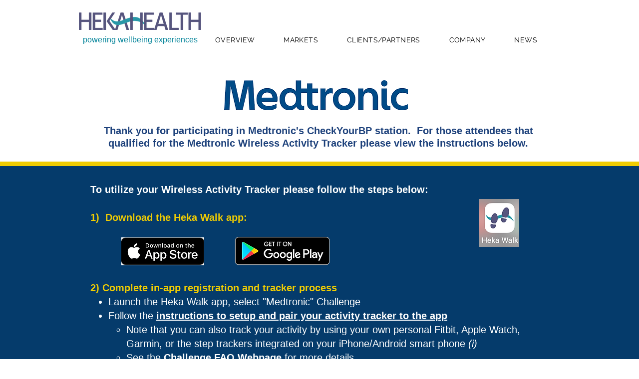

--- FILE ---
content_type: text/html; charset=UTF-8
request_url: https://www.hekahealth.com/mdt
body_size: 229526
content:
<!DOCTYPE html>
<html lang="en">
<head>
  
  <!-- SEO Tags -->
  <title>Medtronic Walking Challenge</title>
  <meta name="description" content="Quick start guide for the Medtronic Walking Challenge"/>
  <link rel="canonical" href="https://www.hekahealth.com/mdt"/>
  <meta property="og:title" content="Medtronic Walking Challenge"/>
  <meta property="og:description" content="Quick start guide for the Medtronic Walking Challenge"/>
  <meta property="og:image" content="https://static.wixstatic.com/media/85b862_6bd2b22f276242bc912391b1e34d1f4f.jpg/v1/fit/w_2500,h_1330,al_c/85b862_6bd2b22f276242bc912391b1e34d1f4f.jpg"/>
  <meta property="og:image:width" content="2500"/>
  <meta property="og:image:height" content="1330"/>
  <meta property="og:url" content="https://www.hekahealth.com/mdt"/>
  <meta property="og:site_name" content="heka-health"/>
  <meta property="og:type" content="website"/>
  <meta name="fb_admins_meta_tag" content="hekahealthinc"/>
  <meta name="google-site-verification" content="yQZwjZJmjKs5X1DGtGzP7QFXJpokr40vyQoDIF2zRrg"/>
  <meta property="fb:admins" content="hekahealthinc"/>
  <meta name="twitter:card" content="summary_large_image"/>
  <meta name="twitter:title" content="Medtronic Walking Challenge"/>
  <meta name="twitter:description" content="Quick start guide for the Medtronic Walking Challenge"/>
  <meta name="twitter:image" content="https://static.wixstatic.com/media/85b862_6bd2b22f276242bc912391b1e34d1f4f.jpg/v1/fit/w_2500,h_1330,al_c/85b862_6bd2b22f276242bc912391b1e34d1f4f.jpg"/>

  
  <meta charset='utf-8'>
  <meta name="viewport" content="width=device-width, initial-scale=1" id="wixDesktopViewport" />
  <meta http-equiv="X-UA-Compatible" content="IE=edge">
  <meta name="generator" content="Wix.com Website Builder"/>

  <link rel="icon" sizes="192x192" href="https://static.wixstatic.com/media/85b862_c3f9d8890dd74a6aa50127205dde943c.jpg/v1/fill/w_192%2Ch_192%2Clg_1%2Cusm_0.66_1.00_0.01/85b862_c3f9d8890dd74a6aa50127205dde943c.jpg" type="image/jpeg"/>
  <link rel="shortcut icon" href="https://static.wixstatic.com/media/85b862_c3f9d8890dd74a6aa50127205dde943c.jpg/v1/fill/w_192%2Ch_192%2Clg_1%2Cusm_0.66_1.00_0.01/85b862_c3f9d8890dd74a6aa50127205dde943c.jpg" type="image/jpeg"/>
  <link rel="apple-touch-icon" href="https://static.wixstatic.com/media/85b862_c3f9d8890dd74a6aa50127205dde943c.jpg/v1/fill/w_180%2Ch_180%2Clg_1%2Cusm_0.66_1.00_0.01/85b862_c3f9d8890dd74a6aa50127205dde943c.jpg" type="image/jpeg"/>

  <!-- Safari Pinned Tab Icon -->
  <!-- <link rel="mask-icon" href="https://static.wixstatic.com/media/85b862_c3f9d8890dd74a6aa50127205dde943c.jpg/v1/fill/w_192%2Ch_192%2Clg_1%2Cusm_0.66_1.00_0.01/85b862_c3f9d8890dd74a6aa50127205dde943c.jpg"> -->

  <!-- Original trials -->
  


  <!-- Segmenter Polyfill -->
  <script>
    if (!window.Intl || !window.Intl.Segmenter) {
      (function() {
        var script = document.createElement('script');
        script.src = 'https://static.parastorage.com/unpkg/@formatjs/intl-segmenter@11.7.10/polyfill.iife.js';
        document.head.appendChild(script);
      })();
    }
  </script>

  <!-- Legacy Polyfills -->
  <script nomodule="" src="https://static.parastorage.com/unpkg/core-js-bundle@3.2.1/minified.js"></script>
  <script nomodule="" src="https://static.parastorage.com/unpkg/focus-within-polyfill@5.0.9/dist/focus-within-polyfill.js"></script>

  <!-- Performance API Polyfills -->
  <script>
  (function () {
    var noop = function noop() {};
    if ("performance" in window === false) {
      window.performance = {};
    }
    window.performance.mark = performance.mark || noop;
    window.performance.measure = performance.measure || noop;
    if ("now" in window.performance === false) {
      var nowOffset = Date.now();
      if (performance.timing && performance.timing.navigationStart) {
        nowOffset = performance.timing.navigationStart;
      }
      window.performance.now = function now() {
        return Date.now() - nowOffset;
      };
    }
  })();
  </script>

  <!-- Globals Definitions -->
  <script>
    (function () {
      var now = Date.now()
      window.initialTimestamps = {
        initialTimestamp: now,
        initialRequestTimestamp: Math.round(performance.timeOrigin ? performance.timeOrigin : now - performance.now())
      }

      window.thunderboltTag = "libs-releases-GA-local"
      window.thunderboltVersion = "1.16780.0"
    })();
  </script>

  <!-- Essential Viewer Model -->
  <script type="application/json" id="wix-essential-viewer-model">{"fleetConfig":{"fleetName":"thunderbolt-seo-renderer","type":"GA","code":0},"mode":{"qa":false,"enableTestApi":false,"debug":false,"ssrIndicator":false,"ssrOnly":false,"siteAssetsFallback":"enable","versionIndicator":false},"componentsLibrariesTopology":[{"artifactId":"editor-elements","namespace":"wixui","url":"https:\/\/static.parastorage.com\/services\/editor-elements\/1.14853.0"},{"artifactId":"editor-elements","namespace":"dsgnsys","url":"https:\/\/static.parastorage.com\/services\/editor-elements\/1.14853.0"}],"siteFeaturesConfigs":{"sessionManager":{"isRunningInDifferentSiteContext":false}},"language":{"userLanguage":"en"},"siteAssets":{"clientTopology":{"mediaRootUrl":"https:\/\/static.wixstatic.com","staticMediaUrl":"https:\/\/static.wixstatic.com\/media","moduleRepoUrl":"https:\/\/static.parastorage.com\/unpkg","fileRepoUrl":"https:\/\/static.parastorage.com\/services","viewerAppsUrl":"https:\/\/viewer-apps.parastorage.com","viewerAssetsUrl":"https:\/\/viewer-assets.parastorage.com","siteAssetsUrl":"https:\/\/siteassets.parastorage.com","pageJsonServerUrls":["https:\/\/pages.parastorage.com","https:\/\/staticorigin.wixstatic.com","https:\/\/www.hekahealth.com","https:\/\/fallback.wix.com\/wix-html-editor-pages-webapp\/page"],"pathOfTBModulesInFileRepoForFallback":"wix-thunderbolt\/dist\/"}},"siteFeatures":["accessibility","appMonitoring","assetsLoader","businessLogger","captcha","clickHandlerRegistrar","commonConfig","componentsLoader","componentsRegistry","consentPolicy","cyclicTabbing","domSelectors","dynamicPages","environmentWixCodeSdk","environment","locationWixCodeSdk","mpaNavigation","navigationManager","navigationPhases","ooi","pages","panorama","passwordProtectedPage","protectedPages","renderer","reporter","routerFetch","router","scrollRestoration","seoWixCodeSdk","seo","sessionManager","siteMembersWixCodeSdk","siteMembers","siteScrollBlocker","siteWixCodeSdk","speculationRules","ssrCache","stores","structureApi","thunderboltInitializer","tpaCommons","translations","usedPlatformApis","warmupData","windowMessageRegistrar","windowWixCodeSdk","wixCustomElementComponent","wixEmbedsApi","componentsReact","platform"],"site":{"externalBaseUrl":"https:\/\/www.hekahealth.com","isSEO":true},"media":{"staticMediaUrl":"https:\/\/static.wixstatic.com\/media","mediaRootUrl":"https:\/\/static.wixstatic.com\/","staticVideoUrl":"https:\/\/video.wixstatic.com\/"},"requestUrl":"https:\/\/www.hekahealth.com\/mdt","rollout":{"siteAssetsVersionsRollout":false,"isDACRollout":0,"isTBRollout":false},"commonConfig":{"brand":"wix","host":"VIEWER","bsi":"","consentPolicy":{},"consentPolicyHeader":{},"siteRevision":"32197","renderingFlow":"NONE","language":"en","locale":"en-us"},"interactionSampleRatio":0.01,"dynamicModelUrl":"https:\/\/www.hekahealth.com\/_api\/v2\/dynamicmodel","accessTokensUrl":"https:\/\/www.hekahealth.com\/_api\/v1\/access-tokens","isExcludedFromSecurityExperiments":false,"experiments":{"specs.thunderbolt.hardenFetchAndXHR":true,"specs.thunderbolt.securityExperiments":true}}</script>
  <script>window.viewerModel = JSON.parse(document.getElementById('wix-essential-viewer-model').textContent)</script>

  <script>
    window.commonConfig = viewerModel.commonConfig
  </script>

  
  <!-- BEGIN handleAccessTokens bundle -->

  <script data-url="https://static.parastorage.com/services/wix-thunderbolt/dist/handleAccessTokens.inline.4f2f9a53.bundle.min.js">(()=>{"use strict";function e(e){let{context:o,property:r,value:n,enumerable:i=!0}=e,c=e.get,l=e.set;if(!r||void 0===n&&!c&&!l)return new Error("property and value are required");let a=o||globalThis,s=a?.[r],u={};if(void 0!==n)u.value=n;else{if(c){let e=t(c);e&&(u.get=e)}if(l){let e=t(l);e&&(u.set=e)}}let p={...u,enumerable:i||!1,configurable:!1};void 0!==n&&(p.writable=!1);try{Object.defineProperty(a,r,p)}catch(e){return e instanceof TypeError?s:e}return s}function t(e,t){return"function"==typeof e?e:!0===e?.async&&"function"==typeof e.func?t?async function(t){return e.func(t)}:async function(){return e.func()}:"function"==typeof e?.func?e.func:void 0}try{e({property:"strictDefine",value:e})}catch{}try{e({property:"defineStrictObject",value:r})}catch{}try{e({property:"defineStrictMethod",value:n})}catch{}var o=["toString","toLocaleString","valueOf","constructor","prototype"];function r(t){let{context:n,property:c,propertiesToExclude:l=[],skipPrototype:a=!1,hardenPrototypePropertiesToExclude:s=[]}=t;if(!c)return new Error("property is required");let u=(n||globalThis)[c],p={},f=i(n,c);u&&("object"==typeof u||"function"==typeof u)&&Reflect.ownKeys(u).forEach(t=>{if(!l.includes(t)&&!o.includes(t)){let o=i(u,t);if(o&&(o.writable||o.configurable)){let{value:r,get:n,set:i,enumerable:c=!1}=o,l={};void 0!==r?l.value=r:n?l.get=n:i&&(l.set=i);try{let o=e({context:u,property:t,...l,enumerable:c});p[t]=o}catch(e){if(!(e instanceof TypeError))throw e;try{p[t]=o.value||o.get||o.set}catch{}}}}});let d={originalObject:u,originalProperties:p};if(!a&&void 0!==u?.prototype){let e=r({context:u,property:"prototype",propertiesToExclude:s,skipPrototype:!0});e instanceof Error||(d.originalPrototype=e?.originalObject,d.originalPrototypeProperties=e?.originalProperties)}return e({context:n,property:c,value:u,enumerable:f?.enumerable}),d}function n(t,o){let r=(o||globalThis)[t],n=i(o||globalThis,t);return r&&n&&(n.writable||n.configurable)?(Object.freeze(r),e({context:globalThis,property:t,value:r})):r}function i(e,t){if(e&&t)try{return Reflect.getOwnPropertyDescriptor(e,t)}catch{return}}function c(e){if("string"!=typeof e)return e;try{return decodeURIComponent(e).toLowerCase().trim()}catch{return e.toLowerCase().trim()}}function l(e,t){let o="";if("string"==typeof e)o=e.split("=")[0]?.trim()||"";else{if(!e||"string"!=typeof e.name)return!1;o=e.name}return t.has(c(o)||"")}function a(e,t){let o;return o="string"==typeof e?e.split(";").map(e=>e.trim()).filter(e=>e.length>0):e||[],o.filter(e=>!l(e,t))}var s=null;function u(){return null===s&&(s=typeof Document>"u"?void 0:Object.getOwnPropertyDescriptor(Document.prototype,"cookie")),s}function p(t,o){if(!globalThis?.cookieStore)return;let r=globalThis.cookieStore.get.bind(globalThis.cookieStore),n=globalThis.cookieStore.getAll.bind(globalThis.cookieStore),i=globalThis.cookieStore.set.bind(globalThis.cookieStore),c=globalThis.cookieStore.delete.bind(globalThis.cookieStore);return e({context:globalThis.CookieStore.prototype,property:"get",value:async function(e){return l(("string"==typeof e?e:e.name)||"",t)?null:r.call(this,e)},enumerable:!0}),e({context:globalThis.CookieStore.prototype,property:"getAll",value:async function(){return a(await n.apply(this,Array.from(arguments)),t)},enumerable:!0}),e({context:globalThis.CookieStore.prototype,property:"set",value:async function(){let e=Array.from(arguments);if(!l(1===e.length?e[0].name:e[0],t))return i.apply(this,e);o&&console.warn(o)},enumerable:!0}),e({context:globalThis.CookieStore.prototype,property:"delete",value:async function(){let e=Array.from(arguments);if(!l(1===e.length?e[0].name:e[0],t))return c.apply(this,e)},enumerable:!0}),e({context:globalThis.cookieStore,property:"prototype",value:globalThis.CookieStore.prototype,enumerable:!1}),e({context:globalThis,property:"cookieStore",value:globalThis.cookieStore,enumerable:!0}),{get:r,getAll:n,set:i,delete:c}}var f=["TextEncoder","TextDecoder","XMLHttpRequestEventTarget","EventTarget","URL","JSON","Reflect","Object","Array","Map","Set","WeakMap","WeakSet","Promise","Symbol","Error"],d=["addEventListener","removeEventListener","dispatchEvent","encodeURI","encodeURIComponent","decodeURI","decodeURIComponent"];const y=(e,t)=>{try{const o=t?t.get.call(document):document.cookie;return o.split(";").map(e=>e.trim()).filter(t=>t?.startsWith(e))[0]?.split("=")[1]}catch(e){return""}},g=(e="",t="",o="/")=>`${e}=; ${t?`domain=${t};`:""} max-age=0; path=${o}; expires=Thu, 01 Jan 1970 00:00:01 GMT`;function m(){(function(){if("undefined"!=typeof window){const e=performance.getEntriesByType("navigation")[0];return"back_forward"===(e?.type||"")}return!1})()&&function(){const{counter:e}=function(){const e=b("getItem");if(e){const[t,o]=e.split("-"),r=o?parseInt(o,10):0;if(r>=3){const e=t?Number(t):0;if(Date.now()-e>6e4)return{counter:0}}return{counter:r}}return{counter:0}}();e<3?(!function(e=1){b("setItem",`${Date.now()}-${e}`)}(e+1),window.location.reload()):console.error("ATS: Max reload attempts reached")}()}function b(e,t){try{return sessionStorage[e]("reload",t||"")}catch(e){console.error("ATS: Error calling sessionStorage:",e)}}const h="client-session-bind",v="sec-fetch-unsupported",{experiments:w}=window.viewerModel,T=[h,"client-binding",v,"svSession","smSession","server-session-bind","wixSession2","wixSession3"].map(e=>e.toLowerCase()),{cookie:S}=function(t,o){let r=new Set(t);return e({context:document,property:"cookie",set:{func:e=>function(e,t,o,r){let n=u(),i=c(t.split(";")[0]||"")||"";[...o].every(e=>!i.startsWith(e.toLowerCase()))&&n?.set?n.set.call(e,t):r&&console.warn(r)}(document,e,r,o)},get:{func:()=>function(e,t){let o=u();if(!o?.get)throw new Error("Cookie descriptor or getter not available");return a(o.get.call(e),t).join("; ")}(document,r)},enumerable:!0}),{cookieStore:p(r,o),cookie:u()}}(T),k="tbReady",x="security_overrideGlobals",{experiments:E,siteFeaturesConfigs:C,accessTokensUrl:P}=window.viewerModel,R=P,M={},O=(()=>{const e=y(h,S);if(w["specs.thunderbolt.browserCacheReload"]){y(v,S)||e?b("removeItem"):m()}return(()=>{const e=g(h),t=g(h,location.hostname);S.set.call(document,e),S.set.call(document,t)})(),e})();O&&(M["client-binding"]=O);const D=fetch;addEventListener(k,function e(t){const{logger:o}=t.detail;try{window.tb.init({fetch:D,fetchHeaders:M})}catch(e){const t=new Error("TB003");o.meter(`${x}_${t.message}`,{paramsOverrides:{errorType:x,eventString:t.message}}),window?.viewerModel?.mode.debug&&console.error(e)}finally{removeEventListener(k,e)}}),E["specs.thunderbolt.hardenFetchAndXHR"]||(window.fetchDynamicModel=()=>C.sessionManager.isRunningInDifferentSiteContext?Promise.resolve({}):fetch(R,{credentials:"same-origin",headers:M}).then(function(e){if(!e.ok)throw new Error(`[${e.status}]${e.statusText}`);return e.json()}),window.dynamicModelPromise=window.fetchDynamicModel())})();
//# sourceMappingURL=https://static.parastorage.com/services/wix-thunderbolt/dist/handleAccessTokens.inline.4f2f9a53.bundle.min.js.map</script>

<!-- END handleAccessTokens bundle -->

<!-- BEGIN overrideGlobals bundle -->

<script data-url="https://static.parastorage.com/services/wix-thunderbolt/dist/overrideGlobals.inline.ec13bfcf.bundle.min.js">(()=>{"use strict";function e(e){let{context:r,property:o,value:n,enumerable:i=!0}=e,c=e.get,a=e.set;if(!o||void 0===n&&!c&&!a)return new Error("property and value are required");let l=r||globalThis,u=l?.[o],s={};if(void 0!==n)s.value=n;else{if(c){let e=t(c);e&&(s.get=e)}if(a){let e=t(a);e&&(s.set=e)}}let p={...s,enumerable:i||!1,configurable:!1};void 0!==n&&(p.writable=!1);try{Object.defineProperty(l,o,p)}catch(e){return e instanceof TypeError?u:e}return u}function t(e,t){return"function"==typeof e?e:!0===e?.async&&"function"==typeof e.func?t?async function(t){return e.func(t)}:async function(){return e.func()}:"function"==typeof e?.func?e.func:void 0}try{e({property:"strictDefine",value:e})}catch{}try{e({property:"defineStrictObject",value:o})}catch{}try{e({property:"defineStrictMethod",value:n})}catch{}var r=["toString","toLocaleString","valueOf","constructor","prototype"];function o(t){let{context:n,property:c,propertiesToExclude:a=[],skipPrototype:l=!1,hardenPrototypePropertiesToExclude:u=[]}=t;if(!c)return new Error("property is required");let s=(n||globalThis)[c],p={},f=i(n,c);s&&("object"==typeof s||"function"==typeof s)&&Reflect.ownKeys(s).forEach(t=>{if(!a.includes(t)&&!r.includes(t)){let r=i(s,t);if(r&&(r.writable||r.configurable)){let{value:o,get:n,set:i,enumerable:c=!1}=r,a={};void 0!==o?a.value=o:n?a.get=n:i&&(a.set=i);try{let r=e({context:s,property:t,...a,enumerable:c});p[t]=r}catch(e){if(!(e instanceof TypeError))throw e;try{p[t]=r.value||r.get||r.set}catch{}}}}});let d={originalObject:s,originalProperties:p};if(!l&&void 0!==s?.prototype){let e=o({context:s,property:"prototype",propertiesToExclude:u,skipPrototype:!0});e instanceof Error||(d.originalPrototype=e?.originalObject,d.originalPrototypeProperties=e?.originalProperties)}return e({context:n,property:c,value:s,enumerable:f?.enumerable}),d}function n(t,r){let o=(r||globalThis)[t],n=i(r||globalThis,t);return o&&n&&(n.writable||n.configurable)?(Object.freeze(o),e({context:globalThis,property:t,value:o})):o}function i(e,t){if(e&&t)try{return Reflect.getOwnPropertyDescriptor(e,t)}catch{return}}function c(e){if("string"!=typeof e)return e;try{return decodeURIComponent(e).toLowerCase().trim()}catch{return e.toLowerCase().trim()}}function a(e,t){return e instanceof Headers?e.forEach((r,o)=>{l(o,t)||e.delete(o)}):Object.keys(e).forEach(r=>{l(r,t)||delete e[r]}),e}function l(e,t){return!t.has(c(e)||"")}function u(e,t){let r=!0,o=function(e){let t,r;if(globalThis.Request&&e instanceof Request)t=e.url;else{if("function"!=typeof e?.toString)throw new Error("Unsupported type for url");t=e.toString()}try{return new URL(t).pathname}catch{return r=t.replace(/#.+/gi,"").split("?").shift(),r.startsWith("/")?r:`/${r}`}}(e),n=c(o);return n&&t.some(e=>n.includes(e))&&(r=!1),r}function s(t,r,o){let n=fetch,i=XMLHttpRequest,c=new Set(r);function s(){let e=new i,r=e.open,n=e.setRequestHeader;return e.open=function(){let n=Array.from(arguments),i=n[1];if(n.length<2||u(i,t))return r.apply(e,n);throw new Error(o||`Request not allowed for path ${i}`)},e.setRequestHeader=function(t,r){l(decodeURIComponent(t),c)&&n.call(e,t,r)},e}return e({property:"fetch",value:function(){let e=function(e,t){return globalThis.Request&&e[0]instanceof Request&&e[0]?.headers?a(e[0].headers,t):e[1]?.headers&&a(e[1].headers,t),e}(arguments,c);return u(arguments[0],t)?n.apply(globalThis,Array.from(e)):new Promise((e,t)=>{t(new Error(o||`Request not allowed for path ${arguments[0]}`))})},enumerable:!0}),e({property:"XMLHttpRequest",value:s,enumerable:!0}),Object.keys(i).forEach(e=>{s[e]=i[e]}),{fetch:n,XMLHttpRequest:i}}var p=["TextEncoder","TextDecoder","XMLHttpRequestEventTarget","EventTarget","URL","JSON","Reflect","Object","Array","Map","Set","WeakMap","WeakSet","Promise","Symbol","Error"],f=["addEventListener","removeEventListener","dispatchEvent","encodeURI","encodeURIComponent","decodeURI","decodeURIComponent"];const d=function(){let t=globalThis.open,r=document.open;function o(e,r,o){let n="string"!=typeof e,i=t.call(window,e,r,o);return n||e&&function(e){return e.startsWith("//")&&/(?:[a-z0-9](?:[a-z0-9-]{0,61}[a-z0-9])?\.)+[a-z0-9][a-z0-9-]{0,61}[a-z0-9]/g.test(`${location.protocol}:${e}`)&&(e=`${location.protocol}${e}`),!e.startsWith("http")||new URL(e).hostname===location.hostname}(e)?{}:i}return e({property:"open",value:o,context:globalThis,enumerable:!0}),e({property:"open",value:function(e,t,n){return e?o(e,t,n):r.call(document,e||"",t||"",n||"")},context:document,enumerable:!0}),{open:t,documentOpen:r}},y=function(){let t=document.createElement,r=Element.prototype.setAttribute,o=Element.prototype.setAttributeNS;return e({property:"createElement",context:document,value:function(n,i){let a=t.call(document,n,i);if("iframe"===c(n)){e({property:"srcdoc",context:a,get:()=>"",set:()=>{console.warn("`srcdoc` is not allowed in iframe elements.")}});let t=function(e,t){"srcdoc"!==e.toLowerCase()?r.call(a,e,t):console.warn("`srcdoc` attribute is not allowed to be set.")},n=function(e,t,r){"srcdoc"!==t.toLowerCase()?o.call(a,e,t,r):console.warn("`srcdoc` attribute is not allowed to be set.")};a.setAttribute=t,a.setAttributeNS=n}return a},enumerable:!0}),{createElement:t,setAttribute:r,setAttributeNS:o}},m=["client-binding"],b=["/_api/v1/access-tokens","/_api/v2/dynamicmodel","/_api/one-app-session-web/v3/businesses"],h=function(){let t=setTimeout,r=setInterval;return o("setTimeout",0,globalThis),o("setInterval",0,globalThis),{setTimeout:t,setInterval:r};function o(t,r,o){let n=o||globalThis,i=n[t];if(!i||"function"!=typeof i)throw new Error(`Function ${t} not found or is not a function`);e({property:t,value:function(){let e=Array.from(arguments);if("string"!=typeof e[r])return i.apply(n,e);console.warn(`Calling ${t} with a String Argument at index ${r} is not allowed`)},context:o,enumerable:!0})}},v=function(){if(navigator&&"serviceWorker"in navigator){let t=navigator.serviceWorker.register;return e({context:navigator.serviceWorker,property:"register",value:function(){console.log("Service worker registration is not allowed")},enumerable:!0}),{register:t}}return{}};performance.mark("overrideGlobals started");const{isExcludedFromSecurityExperiments:g,experiments:w}=window.viewerModel,E=!g&&w["specs.thunderbolt.securityExperiments"];try{d(),E&&y(),w["specs.thunderbolt.hardenFetchAndXHR"]&&E&&s(b,m),v(),(e=>{let t=[],r=[];r=r.concat(["TextEncoder","TextDecoder"]),e&&(r=r.concat(["XMLHttpRequestEventTarget","EventTarget"])),r=r.concat(["URL","JSON"]),e&&(t=t.concat(["addEventListener","removeEventListener"])),t=t.concat(["encodeURI","encodeURIComponent","decodeURI","decodeURIComponent"]),r=r.concat(["String","Number"]),e&&r.push("Object"),r=r.concat(["Reflect"]),t.forEach(e=>{n(e),["addEventListener","removeEventListener"].includes(e)&&n(e,document)}),r.forEach(e=>{o({property:e})})})(E),E&&h()}catch(e){window?.viewerModel?.mode.debug&&console.error(e);const t=new Error("TB006");window.fedops?.reportError(t,"security_overrideGlobals"),window.Sentry?window.Sentry.captureException(t):globalThis.defineStrictProperty("sentryBuffer",[t],window,!1)}performance.mark("overrideGlobals ended")})();
//# sourceMappingURL=https://static.parastorage.com/services/wix-thunderbolt/dist/overrideGlobals.inline.ec13bfcf.bundle.min.js.map</script>

<!-- END overrideGlobals bundle -->


  
  <script>
    window.commonConfig = viewerModel.commonConfig

	
  </script>

  <!-- Initial CSS -->
  <style data-url="https://static.parastorage.com/services/wix-thunderbolt/dist/main.347af09f.min.css">@keyframes slide-horizontal-new{0%{transform:translateX(100%)}}@keyframes slide-horizontal-old{80%{opacity:1}to{opacity:0;transform:translateX(-100%)}}@keyframes slide-vertical-new{0%{transform:translateY(-100%)}}@keyframes slide-vertical-old{80%{opacity:1}to{opacity:0;transform:translateY(100%)}}@keyframes out-in-new{0%{opacity:0}}@keyframes out-in-old{to{opacity:0}}:root:active-view-transition{view-transition-name:none}::view-transition{pointer-events:none}:root:active-view-transition::view-transition-new(page-group),:root:active-view-transition::view-transition-old(page-group){animation-duration:.6s;cursor:wait;pointer-events:all}:root:active-view-transition-type(SlideHorizontal)::view-transition-old(page-group){animation:slide-horizontal-old .6s cubic-bezier(.83,0,.17,1) forwards;mix-blend-mode:normal}:root:active-view-transition-type(SlideHorizontal)::view-transition-new(page-group){animation:slide-horizontal-new .6s cubic-bezier(.83,0,.17,1) backwards;mix-blend-mode:normal}:root:active-view-transition-type(SlideVertical)::view-transition-old(page-group){animation:slide-vertical-old .6s cubic-bezier(.83,0,.17,1) forwards;mix-blend-mode:normal}:root:active-view-transition-type(SlideVertical)::view-transition-new(page-group){animation:slide-vertical-new .6s cubic-bezier(.83,0,.17,1) backwards;mix-blend-mode:normal}:root:active-view-transition-type(OutIn)::view-transition-old(page-group){animation:out-in-old .35s cubic-bezier(.22,1,.36,1) forwards}:root:active-view-transition-type(OutIn)::view-transition-new(page-group){animation:out-in-new .35s cubic-bezier(.64,0,.78,0) .35s backwards}@media(prefers-reduced-motion:reduce){::view-transition-group(*),::view-transition-new(*),::view-transition-old(*){animation:none!important}}body,html{background:transparent;border:0;margin:0;outline:0;padding:0;vertical-align:baseline}body{--scrollbar-width:0px;font-family:Arial,Helvetica,sans-serif;font-size:10px}body,html{height:100%}body{overflow-x:auto;overflow-y:scroll}body:not(.responsive) #site-root{min-width:var(--site-width);width:100%}body:not([data-js-loaded]) [data-hide-prejs]{visibility:hidden}interact-element{display:contents}#SITE_CONTAINER{position:relative}:root{--one-unit:1vw;--section-max-width:9999px;--spx-stopper-max:9999px;--spx-stopper-min:0px;--browser-zoom:1}@supports(-webkit-appearance:none) and (stroke-color:transparent){:root{--safari-sticky-fix:opacity;--experimental-safari-sticky-fix:translateZ(0)}}@supports(container-type:inline-size){:root{--one-unit:1cqw}}[id^=oldHoverBox-]{mix-blend-mode:plus-lighter;transition:opacity .5s ease,visibility .5s ease}[data-mesh-id$=inlineContent-gridContainer]:has(>[id^=oldHoverBox-]){isolation:isolate}</style>
<style data-url="https://static.parastorage.com/services/wix-thunderbolt/dist/main.renderer.9cb0985f.min.css">a,abbr,acronym,address,applet,b,big,blockquote,button,caption,center,cite,code,dd,del,dfn,div,dl,dt,em,fieldset,font,footer,form,h1,h2,h3,h4,h5,h6,header,i,iframe,img,ins,kbd,label,legend,li,nav,object,ol,p,pre,q,s,samp,section,small,span,strike,strong,sub,sup,table,tbody,td,tfoot,th,thead,title,tr,tt,u,ul,var{background:transparent;border:0;margin:0;outline:0;padding:0;vertical-align:baseline}input,select,textarea{box-sizing:border-box;font-family:Helvetica,Arial,sans-serif}ol,ul{list-style:none}blockquote,q{quotes:none}ins{text-decoration:none}del{text-decoration:line-through}table{border-collapse:collapse;border-spacing:0}a{cursor:pointer;text-decoration:none}.testStyles{overflow-y:hidden}.reset-button{-webkit-appearance:none;background:none;border:0;color:inherit;font:inherit;line-height:normal;outline:0;overflow:visible;padding:0;-webkit-user-select:none;-moz-user-select:none;-ms-user-select:none}:focus{outline:none}body.device-mobile-optimized:not(.disable-site-overflow){overflow-x:hidden;overflow-y:scroll}body.device-mobile-optimized:not(.responsive) #SITE_CONTAINER{margin-left:auto;margin-right:auto;overflow-x:visible;position:relative;width:320px}body.device-mobile-optimized:not(.responsive):not(.blockSiteScrolling) #SITE_CONTAINER{margin-top:0}body.device-mobile-optimized>*{max-width:100%!important}body.device-mobile-optimized #site-root{overflow-x:hidden;overflow-y:hidden}@supports(overflow:clip){body.device-mobile-optimized #site-root{overflow-x:clip;overflow-y:clip}}body.device-mobile-non-optimized #SITE_CONTAINER #site-root{overflow-x:clip;overflow-y:clip}body.device-mobile-non-optimized.fullScreenMode{background-color:#5f6360}body.device-mobile-non-optimized.fullScreenMode #MOBILE_ACTIONS_MENU,body.device-mobile-non-optimized.fullScreenMode #SITE_BACKGROUND,body.device-mobile-non-optimized.fullScreenMode #site-root,body.fullScreenMode #WIX_ADS{visibility:hidden}body.fullScreenMode{overflow-x:hidden!important;overflow-y:hidden!important}body.fullScreenMode.device-mobile-optimized #TINY_MENU{opacity:0;pointer-events:none}body.fullScreenMode-scrollable.device-mobile-optimized{overflow-x:hidden!important;overflow-y:auto!important}body.fullScreenMode-scrollable.device-mobile-optimized #masterPage,body.fullScreenMode-scrollable.device-mobile-optimized #site-root{overflow-x:hidden!important;overflow-y:hidden!important}body.fullScreenMode-scrollable.device-mobile-optimized #SITE_BACKGROUND,body.fullScreenMode-scrollable.device-mobile-optimized #masterPage{height:auto!important}body.fullScreenMode-scrollable.device-mobile-optimized #masterPage.mesh-layout{height:0!important}body.blockSiteScrolling,body.siteScrollingBlocked{position:fixed;width:100%}body.blockSiteScrolling #SITE_CONTAINER{margin-top:calc(var(--blocked-site-scroll-margin-top)*-1)}#site-root{margin:0 auto;min-height:100%;position:relative;top:var(--wix-ads-height)}#site-root img:not([src]){visibility:hidden}#site-root svg img:not([src]){visibility:visible}.auto-generated-link{color:inherit}#SCROLL_TO_BOTTOM,#SCROLL_TO_TOP{height:0}.has-click-trigger{cursor:pointer}.fullScreenOverlay{bottom:0;display:flex;justify-content:center;left:0;overflow-y:hidden;position:fixed;right:0;top:-60px;z-index:1005}.fullScreenOverlay>.fullScreenOverlayContent{bottom:0;left:0;margin:0 auto;overflow:hidden;position:absolute;right:0;top:60px;transform:translateZ(0)}[data-mesh-id$=centeredContent],[data-mesh-id$=form],[data-mesh-id$=inlineContent]{pointer-events:none;position:relative}[data-mesh-id$=-gridWrapper],[data-mesh-id$=-rotated-wrapper]{pointer-events:none}[data-mesh-id$=-gridContainer]>*,[data-mesh-id$=-rotated-wrapper]>*,[data-mesh-id$=inlineContent]>:not([data-mesh-id$=-gridContainer]){pointer-events:auto}.device-mobile-optimized #masterPage.mesh-layout #SOSP_CONTAINER_CUSTOM_ID{grid-area:2/1/3/2;-ms-grid-row:2;position:relative}#masterPage.mesh-layout{-ms-grid-rows:max-content max-content min-content max-content;-ms-grid-columns:100%;align-items:start;display:-ms-grid;display:grid;grid-template-columns:100%;grid-template-rows:max-content max-content min-content max-content;justify-content:stretch}#masterPage.mesh-layout #PAGES_CONTAINER,#masterPage.mesh-layout #SITE_FOOTER-placeholder,#masterPage.mesh-layout #SITE_FOOTER_WRAPPER,#masterPage.mesh-layout #SITE_HEADER-placeholder,#masterPage.mesh-layout #SITE_HEADER_WRAPPER,#masterPage.mesh-layout #SOSP_CONTAINER_CUSTOM_ID[data-state~=mobileView],#masterPage.mesh-layout #soapAfterPagesContainer,#masterPage.mesh-layout #soapBeforePagesContainer{-ms-grid-row-align:start;-ms-grid-column-align:start;-ms-grid-column:1}#masterPage.mesh-layout #SITE_HEADER-placeholder,#masterPage.mesh-layout #SITE_HEADER_WRAPPER{grid-area:1/1/2/2;-ms-grid-row:1}#masterPage.mesh-layout #PAGES_CONTAINER,#masterPage.mesh-layout #soapAfterPagesContainer,#masterPage.mesh-layout #soapBeforePagesContainer{grid-area:3/1/4/2;-ms-grid-row:3}#masterPage.mesh-layout #soapAfterPagesContainer,#masterPage.mesh-layout #soapBeforePagesContainer{width:100%}#masterPage.mesh-layout #PAGES_CONTAINER{align-self:stretch}#masterPage.mesh-layout main#PAGES_CONTAINER{display:block}#masterPage.mesh-layout #SITE_FOOTER-placeholder,#masterPage.mesh-layout #SITE_FOOTER_WRAPPER{grid-area:4/1/5/2;-ms-grid-row:4}#masterPage.mesh-layout #SITE_PAGES,#masterPage.mesh-layout [data-mesh-id=PAGES_CONTAINERcenteredContent],#masterPage.mesh-layout [data-mesh-id=PAGES_CONTAINERinlineContent]{height:100%}#masterPage.mesh-layout.desktop>*{width:100%}#masterPage.mesh-layout #PAGES_CONTAINER,#masterPage.mesh-layout #SITE_FOOTER,#masterPage.mesh-layout #SITE_FOOTER_WRAPPER,#masterPage.mesh-layout #SITE_HEADER,#masterPage.mesh-layout #SITE_HEADER_WRAPPER,#masterPage.mesh-layout #SITE_PAGES,#masterPage.mesh-layout #masterPageinlineContent{position:relative}#masterPage.mesh-layout #SITE_HEADER{grid-area:1/1/2/2}#masterPage.mesh-layout #SITE_FOOTER{grid-area:4/1/5/2}#masterPage.mesh-layout.overflow-x-clip #SITE_FOOTER,#masterPage.mesh-layout.overflow-x-clip #SITE_HEADER{overflow-x:clip}[data-z-counter]{z-index:0}[data-z-counter="0"]{z-index:auto}.wixSiteProperties{-webkit-font-smoothing:antialiased;-moz-osx-font-smoothing:grayscale}:root{--wst-button-color-fill-primary:rgb(var(--color_48));--wst-button-color-border-primary:rgb(var(--color_49));--wst-button-color-text-primary:rgb(var(--color_50));--wst-button-color-fill-primary-hover:rgb(var(--color_51));--wst-button-color-border-primary-hover:rgb(var(--color_52));--wst-button-color-text-primary-hover:rgb(var(--color_53));--wst-button-color-fill-primary-disabled:rgb(var(--color_54));--wst-button-color-border-primary-disabled:rgb(var(--color_55));--wst-button-color-text-primary-disabled:rgb(var(--color_56));--wst-button-color-fill-secondary:rgb(var(--color_57));--wst-button-color-border-secondary:rgb(var(--color_58));--wst-button-color-text-secondary:rgb(var(--color_59));--wst-button-color-fill-secondary-hover:rgb(var(--color_60));--wst-button-color-border-secondary-hover:rgb(var(--color_61));--wst-button-color-text-secondary-hover:rgb(var(--color_62));--wst-button-color-fill-secondary-disabled:rgb(var(--color_63));--wst-button-color-border-secondary-disabled:rgb(var(--color_64));--wst-button-color-text-secondary-disabled:rgb(var(--color_65));--wst-color-fill-base-1:rgb(var(--color_36));--wst-color-fill-base-2:rgb(var(--color_37));--wst-color-fill-base-shade-1:rgb(var(--color_38));--wst-color-fill-base-shade-2:rgb(var(--color_39));--wst-color-fill-base-shade-3:rgb(var(--color_40));--wst-color-fill-accent-1:rgb(var(--color_41));--wst-color-fill-accent-2:rgb(var(--color_42));--wst-color-fill-accent-3:rgb(var(--color_43));--wst-color-fill-accent-4:rgb(var(--color_44));--wst-color-fill-background-primary:rgb(var(--color_11));--wst-color-fill-background-secondary:rgb(var(--color_12));--wst-color-text-primary:rgb(var(--color_15));--wst-color-text-secondary:rgb(var(--color_14));--wst-color-action:rgb(var(--color_18));--wst-color-disabled:rgb(var(--color_39));--wst-color-title:rgb(var(--color_45));--wst-color-subtitle:rgb(var(--color_46));--wst-color-line:rgb(var(--color_47));--wst-font-style-h2:var(--font_2);--wst-font-style-h3:var(--font_3);--wst-font-style-h4:var(--font_4);--wst-font-style-h5:var(--font_5);--wst-font-style-h6:var(--font_6);--wst-font-style-body-large:var(--font_7);--wst-font-style-body-medium:var(--font_8);--wst-font-style-body-small:var(--font_9);--wst-font-style-body-x-small:var(--font_10);--wst-color-custom-1:rgb(var(--color_13));--wst-color-custom-2:rgb(var(--color_16));--wst-color-custom-3:rgb(var(--color_17));--wst-color-custom-4:rgb(var(--color_19));--wst-color-custom-5:rgb(var(--color_20));--wst-color-custom-6:rgb(var(--color_21));--wst-color-custom-7:rgb(var(--color_22));--wst-color-custom-8:rgb(var(--color_23));--wst-color-custom-9:rgb(var(--color_24));--wst-color-custom-10:rgb(var(--color_25));--wst-color-custom-11:rgb(var(--color_26));--wst-color-custom-12:rgb(var(--color_27));--wst-color-custom-13:rgb(var(--color_28));--wst-color-custom-14:rgb(var(--color_29));--wst-color-custom-15:rgb(var(--color_30));--wst-color-custom-16:rgb(var(--color_31));--wst-color-custom-17:rgb(var(--color_32));--wst-color-custom-18:rgb(var(--color_33));--wst-color-custom-19:rgb(var(--color_34));--wst-color-custom-20:rgb(var(--color_35))}.wix-presets-wrapper{display:contents}</style>

  <meta name="format-detection" content="telephone=no">
  <meta name="skype_toolbar" content="skype_toolbar_parser_compatible">
  
  

  

  

  <!-- head performance data start -->
  
  <!-- head performance data end -->
  

    


    
<style data-href="https://static.parastorage.com/services/editor-elements-library/dist/thunderbolt/rb_wixui.thunderbolt_bootstrap-classic.72e6a2a3.min.css">.PlZyDq{touch-action:manipulation}.uDW_Qe{align-items:center;box-sizing:border-box;display:flex;justify-content:var(--label-align);min-width:100%;text-align:initial;width:-moz-max-content;width:max-content}.uDW_Qe:before{max-width:var(--margin-start,0)}.uDW_Qe:after,.uDW_Qe:before{align-self:stretch;content:"";flex-grow:1}.uDW_Qe:after{max-width:var(--margin-end,0)}.FubTgk{height:100%}.FubTgk .uDW_Qe{border-radius:var(--corvid-border-radius,var(--rd,0));bottom:0;box-shadow:var(--shd,0 1px 4px rgba(0,0,0,.6));left:0;position:absolute;right:0;top:0;transition:var(--trans1,border-color .4s ease 0s,background-color .4s ease 0s)}.FubTgk .uDW_Qe:link,.FubTgk .uDW_Qe:visited{border-color:transparent}.FubTgk .l7_2fn{color:var(--corvid-color,rgb(var(--txt,var(--color_15,color_15))));font:var(--fnt,var(--font_5));margin:0;position:relative;transition:var(--trans2,color .4s ease 0s);white-space:nowrap}.FubTgk[aria-disabled=false] .uDW_Qe{background-color:var(--corvid-background-color,rgba(var(--bg,var(--color_17,color_17)),var(--alpha-bg,1)));border:solid var(--corvid-border-color,rgba(var(--brd,var(--color_15,color_15)),var(--alpha-brd,1))) var(--corvid-border-width,var(--brw,0));cursor:pointer!important}:host(.device-mobile-optimized) .FubTgk[aria-disabled=false]:active .uDW_Qe,body.device-mobile-optimized .FubTgk[aria-disabled=false]:active .uDW_Qe{background-color:var(--corvid-hover-background-color,rgba(var(--bgh,var(--color_18,color_18)),var(--alpha-bgh,1)));border-color:var(--corvid-hover-border-color,rgba(var(--brdh,var(--color_15,color_15)),var(--alpha-brdh,1)))}:host(.device-mobile-optimized) .FubTgk[aria-disabled=false]:active .l7_2fn,body.device-mobile-optimized .FubTgk[aria-disabled=false]:active .l7_2fn{color:var(--corvid-hover-color,rgb(var(--txth,var(--color_15,color_15))))}:host(:not(.device-mobile-optimized)) .FubTgk[aria-disabled=false]:hover .uDW_Qe,body:not(.device-mobile-optimized) .FubTgk[aria-disabled=false]:hover .uDW_Qe{background-color:var(--corvid-hover-background-color,rgba(var(--bgh,var(--color_18,color_18)),var(--alpha-bgh,1)));border-color:var(--corvid-hover-border-color,rgba(var(--brdh,var(--color_15,color_15)),var(--alpha-brdh,1)))}:host(:not(.device-mobile-optimized)) .FubTgk[aria-disabled=false]:hover .l7_2fn,body:not(.device-mobile-optimized) .FubTgk[aria-disabled=false]:hover .l7_2fn{color:var(--corvid-hover-color,rgb(var(--txth,var(--color_15,color_15))))}.FubTgk[aria-disabled=true] .uDW_Qe{background-color:var(--corvid-disabled-background-color,rgba(var(--bgd,204,204,204),var(--alpha-bgd,1)));border-color:var(--corvid-disabled-border-color,rgba(var(--brdd,204,204,204),var(--alpha-brdd,1)));border-style:solid;border-width:var(--corvid-border-width,var(--brw,0))}.FubTgk[aria-disabled=true] .l7_2fn{color:var(--corvid-disabled-color,rgb(var(--txtd,255,255,255)))}.uUxqWY{align-items:center;box-sizing:border-box;display:flex;justify-content:var(--label-align);min-width:100%;text-align:initial;width:-moz-max-content;width:max-content}.uUxqWY:before{max-width:var(--margin-start,0)}.uUxqWY:after,.uUxqWY:before{align-self:stretch;content:"";flex-grow:1}.uUxqWY:after{max-width:var(--margin-end,0)}.Vq4wYb[aria-disabled=false] .uUxqWY{cursor:pointer}:host(.device-mobile-optimized) .Vq4wYb[aria-disabled=false]:active .wJVzSK,body.device-mobile-optimized .Vq4wYb[aria-disabled=false]:active .wJVzSK{color:var(--corvid-hover-color,rgb(var(--txth,var(--color_15,color_15))));transition:var(--trans,color .4s ease 0s)}:host(:not(.device-mobile-optimized)) .Vq4wYb[aria-disabled=false]:hover .wJVzSK,body:not(.device-mobile-optimized) .Vq4wYb[aria-disabled=false]:hover .wJVzSK{color:var(--corvid-hover-color,rgb(var(--txth,var(--color_15,color_15))));transition:var(--trans,color .4s ease 0s)}.Vq4wYb .uUxqWY{bottom:0;left:0;position:absolute;right:0;top:0}.Vq4wYb .wJVzSK{color:var(--corvid-color,rgb(var(--txt,var(--color_15,color_15))));font:var(--fnt,var(--font_5));transition:var(--trans,color .4s ease 0s);white-space:nowrap}.Vq4wYb[aria-disabled=true] .wJVzSK{color:var(--corvid-disabled-color,rgb(var(--txtd,255,255,255)))}:host(:not(.device-mobile-optimized)) .CohWsy,body:not(.device-mobile-optimized) .CohWsy{display:flex}:host(:not(.device-mobile-optimized)) .V5AUxf,body:not(.device-mobile-optimized) .V5AUxf{-moz-column-gap:var(--margin);column-gap:var(--margin);direction:var(--direction);display:flex;margin:0 auto;position:relative;width:calc(100% - var(--padding)*2)}:host(:not(.device-mobile-optimized)) .V5AUxf>*,body:not(.device-mobile-optimized) .V5AUxf>*{direction:ltr;flex:var(--column-flex) 1 0%;left:0;margin-bottom:var(--padding);margin-top:var(--padding);min-width:0;position:relative;top:0}:host(.device-mobile-optimized) .V5AUxf,body.device-mobile-optimized .V5AUxf{display:block;padding-bottom:var(--padding-y);padding-left:var(--padding-x,0);padding-right:var(--padding-x,0);padding-top:var(--padding-y);position:relative}:host(.device-mobile-optimized) .V5AUxf>*,body.device-mobile-optimized .V5AUxf>*{margin-bottom:var(--margin);position:relative}:host(.device-mobile-optimized) .V5AUxf>:first-child,body.device-mobile-optimized .V5AUxf>:first-child{margin-top:var(--firstChildMarginTop,0)}:host(.device-mobile-optimized) .V5AUxf>:last-child,body.device-mobile-optimized .V5AUxf>:last-child{margin-bottom:var(--lastChildMarginBottom)}.LIhNy3{backface-visibility:hidden}.jhxvbR,.mtrorN{display:block;height:100%;width:100%}.jhxvbR img{max-width:var(--wix-img-max-width,100%)}.jhxvbR[data-animate-blur] img{filter:blur(9px);transition:filter .8s ease-in}.jhxvbR[data-animate-blur] img[data-load-done]{filter:none}.if7Vw2{height:100%;left:0;-webkit-mask-image:var(--mask-image,none);mask-image:var(--mask-image,none);-webkit-mask-position:var(--mask-position,0);mask-position:var(--mask-position,0);-webkit-mask-repeat:var(--mask-repeat,no-repeat);mask-repeat:var(--mask-repeat,no-repeat);-webkit-mask-size:var(--mask-size,100%);mask-size:var(--mask-size,100%);overflow:hidden;pointer-events:var(--fill-layer-background-media-pointer-events);position:absolute;top:0;width:100%}.if7Vw2.f0uTJH{clip:rect(0,auto,auto,0)}.if7Vw2 .i1tH8h{height:100%;position:absolute;top:0;width:100%}.if7Vw2 .DXi4PB{height:var(--fill-layer-image-height,100%);opacity:var(--fill-layer-image-opacity)}.if7Vw2 .DXi4PB img{height:100%;width:100%}@supports(-webkit-hyphens:none){.if7Vw2.f0uTJH{clip:auto;-webkit-clip-path:inset(0)}}.wG8dni{height:100%}.tcElKx{background-color:var(--bg-overlay-color);background-image:var(--bg-gradient);transition:var(--inherit-transition)}.ImALHf,.Ybjs9b{opacity:var(--fill-layer-video-opacity)}.UWmm3w{bottom:var(--media-padding-bottom);height:var(--media-padding-height);position:absolute;top:var(--media-padding-top);width:100%}.Yjj1af{transform:scale(var(--scale,1));transition:var(--transform-duration,transform 0s)}.ImALHf{height:100%;position:relative;width:100%}.KCM6zk{opacity:var(--fill-layer-video-opacity,var(--fill-layer-image-opacity,1))}.KCM6zk .DXi4PB,.KCM6zk .ImALHf,.KCM6zk .Ybjs9b{opacity:1}._uqPqy{clip-path:var(--fill-layer-clip)}._uqPqy,.eKyYhK{position:absolute;top:0}._uqPqy,.eKyYhK,.x0mqQS img{height:100%;width:100%}.pnCr6P{opacity:0}.blf7sp,.pnCr6P{position:absolute;top:0}.blf7sp{height:0;left:0;overflow:hidden;width:0}.rWP3Gv{left:0;pointer-events:var(--fill-layer-background-media-pointer-events);position:var(--fill-layer-background-media-position)}.Tr4n3d,.rWP3Gv,.wRqk6s{height:100%;top:0;width:100%}.wRqk6s{position:absolute}.Tr4n3d{background-color:var(--fill-layer-background-overlay-color);opacity:var(--fill-layer-background-overlay-blend-opacity-fallback,1);position:var(--fill-layer-background-overlay-position);transform:var(--fill-layer-background-overlay-transform)}@supports(mix-blend-mode:overlay){.Tr4n3d{mix-blend-mode:var(--fill-layer-background-overlay-blend-mode);opacity:var(--fill-layer-background-overlay-blend-opacity,1)}}.VXAmO2{--divider-pin-height__:min(1,calc(var(--divider-layers-pin-factor__) + 1));--divider-pin-layer-height__:var( --divider-layers-pin-factor__ );--divider-pin-border__:min(1,calc(var(--divider-layers-pin-factor__) / -1 + 1));height:calc(var(--divider-height__) + var(--divider-pin-height__)*var(--divider-layers-size__)*var(--divider-layers-y__))}.VXAmO2,.VXAmO2 .dy3w_9{left:0;position:absolute;width:100%}.VXAmO2 .dy3w_9{--divider-layer-i__:var(--divider-layer-i,0);background-position:left calc(50% + var(--divider-offset-x__) + var(--divider-layers-x__)*var(--divider-layer-i__)) bottom;background-repeat:repeat-x;border-bottom-style:solid;border-bottom-width:calc(var(--divider-pin-border__)*var(--divider-layer-i__)*var(--divider-layers-y__));height:calc(var(--divider-height__) + var(--divider-pin-layer-height__)*var(--divider-layer-i__)*var(--divider-layers-y__));opacity:calc(1 - var(--divider-layer-i__)/(var(--divider-layer-i__) + 1))}.UORcXs{--divider-height__:var(--divider-top-height,auto);--divider-offset-x__:var(--divider-top-offset-x,0px);--divider-layers-size__:var(--divider-top-layers-size,0);--divider-layers-y__:var(--divider-top-layers-y,0px);--divider-layers-x__:var(--divider-top-layers-x,0px);--divider-layers-pin-factor__:var(--divider-top-layers-pin-factor,0);border-top:var(--divider-top-padding,0) solid var(--divider-top-color,currentColor);opacity:var(--divider-top-opacity,1);top:0;transform:var(--divider-top-flip,scaleY(-1))}.UORcXs .dy3w_9{background-image:var(--divider-top-image,none);background-size:var(--divider-top-size,contain);border-color:var(--divider-top-color,currentColor);bottom:0;filter:var(--divider-top-filter,none)}.UORcXs .dy3w_9[data-divider-layer="1"]{display:var(--divider-top-layer-1-display,block)}.UORcXs .dy3w_9[data-divider-layer="2"]{display:var(--divider-top-layer-2-display,block)}.UORcXs .dy3w_9[data-divider-layer="3"]{display:var(--divider-top-layer-3-display,block)}.Io4VUz{--divider-height__:var(--divider-bottom-height,auto);--divider-offset-x__:var(--divider-bottom-offset-x,0px);--divider-layers-size__:var(--divider-bottom-layers-size,0);--divider-layers-y__:var(--divider-bottom-layers-y,0px);--divider-layers-x__:var(--divider-bottom-layers-x,0px);--divider-layers-pin-factor__:var(--divider-bottom-layers-pin-factor,0);border-bottom:var(--divider-bottom-padding,0) solid var(--divider-bottom-color,currentColor);bottom:0;opacity:var(--divider-bottom-opacity,1);transform:var(--divider-bottom-flip,none)}.Io4VUz .dy3w_9{background-image:var(--divider-bottom-image,none);background-size:var(--divider-bottom-size,contain);border-color:var(--divider-bottom-color,currentColor);bottom:0;filter:var(--divider-bottom-filter,none)}.Io4VUz .dy3w_9[data-divider-layer="1"]{display:var(--divider-bottom-layer-1-display,block)}.Io4VUz .dy3w_9[data-divider-layer="2"]{display:var(--divider-bottom-layer-2-display,block)}.Io4VUz .dy3w_9[data-divider-layer="3"]{display:var(--divider-bottom-layer-3-display,block)}.YzqVVZ{overflow:visible;position:relative}.mwF7X1{backface-visibility:hidden}.YGilLk{cursor:pointer}.Tj01hh{display:block}.MW5IWV,.Tj01hh{height:100%;width:100%}.MW5IWV{left:0;-webkit-mask-image:var(--mask-image,none);mask-image:var(--mask-image,none);-webkit-mask-position:var(--mask-position,0);mask-position:var(--mask-position,0);-webkit-mask-repeat:var(--mask-repeat,no-repeat);mask-repeat:var(--mask-repeat,no-repeat);-webkit-mask-size:var(--mask-size,100%);mask-size:var(--mask-size,100%);overflow:hidden;pointer-events:var(--fill-layer-background-media-pointer-events);position:absolute;top:0}.MW5IWV.N3eg0s{clip:rect(0,auto,auto,0)}.MW5IWV .Kv1aVt{height:100%;position:absolute;top:0;width:100%}.MW5IWV .dLPlxY{height:var(--fill-layer-image-height,100%);opacity:var(--fill-layer-image-opacity)}.MW5IWV .dLPlxY img{height:100%;width:100%}@supports(-webkit-hyphens:none){.MW5IWV.N3eg0s{clip:auto;-webkit-clip-path:inset(0)}}.VgO9Yg{height:100%}.LWbAav{background-color:var(--bg-overlay-color);background-image:var(--bg-gradient);transition:var(--inherit-transition)}.K_YxMd,.yK6aSC{opacity:var(--fill-layer-video-opacity)}.NGjcJN{bottom:var(--media-padding-bottom);height:var(--media-padding-height);position:absolute;top:var(--media-padding-top);width:100%}.mNGsUM{transform:scale(var(--scale,1));transition:var(--transform-duration,transform 0s)}.K_YxMd{height:100%;position:relative;width:100%}wix-media-canvas{display:block;height:100%}.I8xA4L{opacity:var(--fill-layer-video-opacity,var(--fill-layer-image-opacity,1))}.I8xA4L .K_YxMd,.I8xA4L .dLPlxY,.I8xA4L .yK6aSC{opacity:1}.bX9O_S{clip-path:var(--fill-layer-clip)}.Z_wCwr,.bX9O_S{position:absolute;top:0}.Jxk_UL img,.Z_wCwr,.bX9O_S{height:100%;width:100%}.K8MSra{opacity:0}.K8MSra,.YTb3b4{position:absolute;top:0}.YTb3b4{height:0;left:0;overflow:hidden;width:0}.SUz0WK{left:0;pointer-events:var(--fill-layer-background-media-pointer-events);position:var(--fill-layer-background-media-position)}.FNxOn5,.SUz0WK,.m4khSP{height:100%;top:0;width:100%}.FNxOn5{position:absolute}.m4khSP{background-color:var(--fill-layer-background-overlay-color);opacity:var(--fill-layer-background-overlay-blend-opacity-fallback,1);position:var(--fill-layer-background-overlay-position);transform:var(--fill-layer-background-overlay-transform)}@supports(mix-blend-mode:overlay){.m4khSP{mix-blend-mode:var(--fill-layer-background-overlay-blend-mode);opacity:var(--fill-layer-background-overlay-blend-opacity,1)}}._C0cVf{bottom:0;left:0;position:absolute;right:0;top:0;width:100%}.hFwGTD{transform:translateY(-100%);transition:.2s ease-in}.IQgXoP{transition:.2s}.Nr3Nid{opacity:0;transition:.2s ease-in}.Nr3Nid.l4oO6c{z-index:-1!important}.iQuoC4{opacity:1;transition:.2s}.CJF7A2{height:auto}.CJF7A2,.U4Bvut{position:relative;width:100%}:host(:not(.device-mobile-optimized)) .G5K6X8,body:not(.device-mobile-optimized) .G5K6X8{margin-left:calc((100% - var(--site-width))/2);width:var(--site-width)}.xU8fqS[data-focuscycled=active]{outline:1px solid transparent}.xU8fqS[data-focuscycled=active]:not(:focus-within){outline:2px solid transparent;transition:outline .01s ease}.xU8fqS ._4XcTfy{background-color:var(--screenwidth-corvid-background-color,rgba(var(--bg,var(--color_11,color_11)),var(--alpha-bg,1)));border-bottom:var(--brwb,0) solid var(--screenwidth-corvid-border-color,rgba(var(--brd,var(--color_15,color_15)),var(--alpha-brd,1)));border-top:var(--brwt,0) solid var(--screenwidth-corvid-border-color,rgba(var(--brd,var(--color_15,color_15)),var(--alpha-brd,1)));bottom:0;box-shadow:var(--shd,0 0 5px rgba(0,0,0,.7));left:0;position:absolute;right:0;top:0}.xU8fqS .gUbusX{background-color:rgba(var(--bgctr,var(--color_11,color_11)),var(--alpha-bgctr,1));border-radius:var(--rd,0);bottom:var(--brwb,0);top:var(--brwt,0)}.xU8fqS .G5K6X8,.xU8fqS .gUbusX{left:0;position:absolute;right:0}.xU8fqS .G5K6X8{bottom:0;top:0}:host(.device-mobile-optimized) .xU8fqS .G5K6X8,body.device-mobile-optimized .xU8fqS .G5K6X8{left:10px;right:10px}.SPY_vo{pointer-events:none}.BmZ5pC{min-height:calc(100vh - var(--wix-ads-height));min-width:var(--site-width);position:var(--bg-position);top:var(--wix-ads-height)}.BmZ5pC,.nTOEE9{height:100%;width:100%}.nTOEE9{overflow:hidden;position:relative}.nTOEE9.sqUyGm:hover{cursor:url([data-uri]),auto}.nTOEE9.C_JY0G:hover{cursor:url([data-uri]),auto}.RZQnmg{background-color:rgb(var(--color_11));border-radius:50%;bottom:12px;height:40px;opacity:0;pointer-events:none;position:absolute;right:12px;width:40px}.RZQnmg path{fill:rgb(var(--color_15))}.RZQnmg:focus{cursor:auto;opacity:1;pointer-events:auto}.rYiAuL{cursor:pointer}.gSXewE{height:0;left:0;overflow:hidden;top:0;width:0}.OJQ_3L,.gSXewE{position:absolute}.OJQ_3L{background-color:rgb(var(--color_11));border-radius:300px;bottom:0;cursor:pointer;height:40px;margin:16px 16px;opacity:0;pointer-events:none;right:0;width:40px}.OJQ_3L path{fill:rgb(var(--color_12))}.OJQ_3L:focus{cursor:auto;opacity:1;pointer-events:auto}.j7pOnl{box-sizing:border-box;height:100%;width:100%}.BI8PVQ{min-height:var(--image-min-height);min-width:var(--image-min-width)}.BI8PVQ img,img.BI8PVQ{filter:var(--filter-effect-svg-url);-webkit-mask-image:var(--mask-image,none);mask-image:var(--mask-image,none);-webkit-mask-position:var(--mask-position,0);mask-position:var(--mask-position,0);-webkit-mask-repeat:var(--mask-repeat,no-repeat);mask-repeat:var(--mask-repeat,no-repeat);-webkit-mask-size:var(--mask-size,100% 100%);mask-size:var(--mask-size,100% 100%);-o-object-position:var(--object-position);object-position:var(--object-position)}.MazNVa{left:var(--left,auto);position:var(--position-fixed,static);top:var(--top,auto);z-index:var(--z-index,auto)}.MazNVa .BI8PVQ img{box-shadow:0 0 0 #000;position:static;-webkit-user-select:none;-moz-user-select:none;-ms-user-select:none;user-select:none}.MazNVa .j7pOnl{display:block;overflow:hidden}.MazNVa .BI8PVQ{overflow:hidden}.c7cMWz{bottom:0;left:0;position:absolute;right:0;top:0}.FVGvCX{height:auto;position:relative;width:100%}body:not(.responsive) .zK7MhX{align-self:start;grid-area:1/1/1/1;height:100%;justify-self:stretch;left:0;position:relative}:host(:not(.device-mobile-optimized)) .c7cMWz,body:not(.device-mobile-optimized) .c7cMWz{margin-left:calc((100% - var(--site-width))/2);width:var(--site-width)}.fEm0Bo .c7cMWz{background-color:rgba(var(--bg,var(--color_11,color_11)),var(--alpha-bg,1));overflow:hidden}:host(.device-mobile-optimized) .c7cMWz,body.device-mobile-optimized .c7cMWz{left:10px;right:10px}.PFkO7r{bottom:0;left:0;position:absolute;right:0;top:0}.HT5ybB{height:auto;position:relative;width:100%}body:not(.responsive) .dBAkHi{align-self:start;grid-area:1/1/1/1;height:100%;justify-self:stretch;left:0;position:relative}:host(:not(.device-mobile-optimized)) .PFkO7r,body:not(.device-mobile-optimized) .PFkO7r{margin-left:calc((100% - var(--site-width))/2);width:var(--site-width)}:host(.device-mobile-optimized) .PFkO7r,body.device-mobile-optimized .PFkO7r{left:10px;right:10px}</style>
<style data-href="https://static.parastorage.com/services/editor-elements-library/dist/thunderbolt/rb_wixui.thunderbolt_bootstrap.a1b00b19.min.css">.cwL6XW{cursor:pointer}.sNF2R0{opacity:0}.hLoBV3{transition:opacity var(--transition-duration) cubic-bezier(.37,0,.63,1)}.Rdf41z,.hLoBV3{opacity:1}.ftlZWo{transition:opacity var(--transition-duration) cubic-bezier(.37,0,.63,1)}.ATGlOr,.ftlZWo{opacity:0}.KQSXD0{transition:opacity var(--transition-duration) cubic-bezier(.64,0,.78,0)}.KQSXD0,.pagQKE{opacity:1}._6zG5H{opacity:0;transition:opacity var(--transition-duration) cubic-bezier(.22,1,.36,1)}.BB49uC{transform:translateX(100%)}.j9xE1V{transition:transform var(--transition-duration) cubic-bezier(.87,0,.13,1)}.ICs7Rs,.j9xE1V{transform:translateX(0)}.DxijZJ{transition:transform var(--transition-duration) cubic-bezier(.87,0,.13,1)}.B5kjYq,.DxijZJ{transform:translateX(-100%)}.cJijIV{transition:transform var(--transition-duration) cubic-bezier(.87,0,.13,1)}.cJijIV,.hOxaWM{transform:translateX(0)}.T9p3fN{transform:translateX(100%);transition:transform var(--transition-duration) cubic-bezier(.87,0,.13,1)}.qDxYJm{transform:translateY(100%)}.aA9V0P{transition:transform var(--transition-duration) cubic-bezier(.87,0,.13,1)}.YPXPAS,.aA9V0P{transform:translateY(0)}.Xf2zsA{transition:transform var(--transition-duration) cubic-bezier(.87,0,.13,1)}.Xf2zsA,.y7Kt7s{transform:translateY(-100%)}.EeUgMu{transition:transform var(--transition-duration) cubic-bezier(.87,0,.13,1)}.EeUgMu,.fdHrtm{transform:translateY(0)}.WIFaG4{transform:translateY(100%);transition:transform var(--transition-duration) cubic-bezier(.87,0,.13,1)}body:not(.responsive) .JsJXaX{overflow-x:clip}:root:active-view-transition .JsJXaX{view-transition-name:page-group}.AnQkDU{display:grid;grid-template-columns:1fr;grid-template-rows:1fr;height:100%}.AnQkDU>div{align-self:stretch!important;grid-area:1/1/2/2;justify-self:stretch!important}.StylableButton2545352419__root{-archetype:box;border:none;box-sizing:border-box;cursor:pointer;display:block;height:100%;min-height:10px;min-width:10px;padding:0;touch-action:manipulation;width:100%}.StylableButton2545352419__root[disabled]{pointer-events:none}.StylableButton2545352419__root:not(:hover):not([disabled]).StylableButton2545352419--hasBackgroundColor{background-color:var(--corvid-background-color)!important}.StylableButton2545352419__root:hover:not([disabled]).StylableButton2545352419--hasHoverBackgroundColor{background-color:var(--corvid-hover-background-color)!important}.StylableButton2545352419__root:not(:hover)[disabled].StylableButton2545352419--hasDisabledBackgroundColor{background-color:var(--corvid-disabled-background-color)!important}.StylableButton2545352419__root:not(:hover):not([disabled]).StylableButton2545352419--hasBorderColor{border-color:var(--corvid-border-color)!important}.StylableButton2545352419__root:hover:not([disabled]).StylableButton2545352419--hasHoverBorderColor{border-color:var(--corvid-hover-border-color)!important}.StylableButton2545352419__root:not(:hover)[disabled].StylableButton2545352419--hasDisabledBorderColor{border-color:var(--corvid-disabled-border-color)!important}.StylableButton2545352419__root.StylableButton2545352419--hasBorderRadius{border-radius:var(--corvid-border-radius)!important}.StylableButton2545352419__root.StylableButton2545352419--hasBorderWidth{border-width:var(--corvid-border-width)!important}.StylableButton2545352419__root:not(:hover):not([disabled]).StylableButton2545352419--hasColor,.StylableButton2545352419__root:not(:hover):not([disabled]).StylableButton2545352419--hasColor .StylableButton2545352419__label{color:var(--corvid-color)!important}.StylableButton2545352419__root:hover:not([disabled]).StylableButton2545352419--hasHoverColor,.StylableButton2545352419__root:hover:not([disabled]).StylableButton2545352419--hasHoverColor .StylableButton2545352419__label{color:var(--corvid-hover-color)!important}.StylableButton2545352419__root:not(:hover)[disabled].StylableButton2545352419--hasDisabledColor,.StylableButton2545352419__root:not(:hover)[disabled].StylableButton2545352419--hasDisabledColor .StylableButton2545352419__label{color:var(--corvid-disabled-color)!important}.StylableButton2545352419__link{-archetype:box;box-sizing:border-box;color:#000;text-decoration:none}.StylableButton2545352419__container{align-items:center;display:flex;flex-basis:auto;flex-direction:row;flex-grow:1;height:100%;justify-content:center;overflow:hidden;transition:all .2s ease,visibility 0s;width:100%}.StylableButton2545352419__label{-archetype:text;-controller-part-type:LayoutChildDisplayDropdown,LayoutFlexChildSpacing(first);max-width:100%;min-width:1.8em;overflow:hidden;text-align:center;text-overflow:ellipsis;transition:inherit;white-space:nowrap}.StylableButton2545352419__root.StylableButton2545352419--isMaxContent .StylableButton2545352419__label{text-overflow:unset}.StylableButton2545352419__root.StylableButton2545352419--isWrapText .StylableButton2545352419__label{min-width:10px;overflow-wrap:break-word;white-space:break-spaces;word-break:break-word}.StylableButton2545352419__icon{-archetype:icon;-controller-part-type:LayoutChildDisplayDropdown,LayoutFlexChildSpacing(last);flex-shrink:0;height:50px;min-width:1px;transition:inherit}.StylableButton2545352419__icon.StylableButton2545352419--override{display:block!important}.StylableButton2545352419__icon svg,.StylableButton2545352419__icon>span{display:flex;height:inherit;width:inherit}.StylableButton2545352419__root:not(:hover):not([disalbed]).StylableButton2545352419--hasIconColor .StylableButton2545352419__icon svg{fill:var(--corvid-icon-color)!important;stroke:var(--corvid-icon-color)!important}.StylableButton2545352419__root:hover:not([disabled]).StylableButton2545352419--hasHoverIconColor .StylableButton2545352419__icon svg{fill:var(--corvid-hover-icon-color)!important;stroke:var(--corvid-hover-icon-color)!important}.StylableButton2545352419__root:not(:hover)[disabled].StylableButton2545352419--hasDisabledIconColor .StylableButton2545352419__icon svg{fill:var(--corvid-disabled-icon-color)!important;stroke:var(--corvid-disabled-icon-color)!important}.aeyn4z{bottom:0;left:0;position:absolute;right:0;top:0}.qQrFOK{cursor:pointer}.VDJedC{-webkit-tap-highlight-color:rgba(0,0,0,0);fill:var(--corvid-fill-color,var(--fill));fill-opacity:var(--fill-opacity);stroke:var(--corvid-stroke-color,var(--stroke));stroke-opacity:var(--stroke-opacity);stroke-width:var(--stroke-width);filter:var(--drop-shadow,none);opacity:var(--opacity);transform:var(--flip)}.VDJedC,.VDJedC svg{bottom:0;left:0;position:absolute;right:0;top:0}.VDJedC svg{height:var(--svg-calculated-height,100%);margin:auto;padding:var(--svg-calculated-padding,0);width:var(--svg-calculated-width,100%)}.VDJedC svg:not([data-type=ugc]){overflow:visible}.l4CAhn *{vector-effect:non-scaling-stroke}.Z_l5lU{-webkit-text-size-adjust:100%;-moz-text-size-adjust:100%;text-size-adjust:100%}ol.font_100,ul.font_100{color:#080808;font-family:"Arial, Helvetica, sans-serif",serif;font-size:10px;font-style:normal;font-variant:normal;font-weight:400;letter-spacing:normal;line-height:normal;margin:0;text-decoration:none}ol.font_100 li,ul.font_100 li{margin-bottom:12px}ol.wix-list-text-align,ul.wix-list-text-align{list-style-position:inside}ol.wix-list-text-align h1,ol.wix-list-text-align h2,ol.wix-list-text-align h3,ol.wix-list-text-align h4,ol.wix-list-text-align h5,ol.wix-list-text-align h6,ol.wix-list-text-align p,ul.wix-list-text-align h1,ul.wix-list-text-align h2,ul.wix-list-text-align h3,ul.wix-list-text-align h4,ul.wix-list-text-align h5,ul.wix-list-text-align h6,ul.wix-list-text-align p{display:inline}.HQSswv{cursor:pointer}.yi6otz{clip:rect(0 0 0 0);border:0;height:1px;margin:-1px;overflow:hidden;padding:0;position:absolute;width:1px}.zQ9jDz [data-attr-richtext-marker=true]{display:block}.zQ9jDz [data-attr-richtext-marker=true] table{border-collapse:collapse;margin:15px 0;width:100%}.zQ9jDz [data-attr-richtext-marker=true] table td{padding:12px;position:relative}.zQ9jDz [data-attr-richtext-marker=true] table td:after{border-bottom:1px solid currentColor;border-left:1px solid currentColor;bottom:0;content:"";left:0;opacity:.2;position:absolute;right:0;top:0}.zQ9jDz [data-attr-richtext-marker=true] table tr td:last-child:after{border-right:1px solid currentColor}.zQ9jDz [data-attr-richtext-marker=true] table tr:first-child td:after{border-top:1px solid currentColor}@supports(-webkit-appearance:none) and (stroke-color:transparent){.qvSjx3>*>:first-child{vertical-align:top}}@supports(-webkit-touch-callout:none){.qvSjx3>*>:first-child{vertical-align:top}}.LkZBpT :is(p,h1,h2,h3,h4,h5,h6,ul,ol,span[data-attr-richtext-marker],blockquote,div) [class$=rich-text__text],.LkZBpT :is(p,h1,h2,h3,h4,h5,h6,ul,ol,span[data-attr-richtext-marker],blockquote,div)[class$=rich-text__text]{color:var(--corvid-color,currentColor)}.LkZBpT :is(p,h1,h2,h3,h4,h5,h6,ul,ol,span[data-attr-richtext-marker],blockquote,div) span[style*=color]{color:var(--corvid-color,currentColor)!important}.Kbom4H{direction:var(--text-direction);min-height:var(--min-height);min-width:var(--min-width)}.Kbom4H .upNqi2{word-wrap:break-word;height:100%;overflow-wrap:break-word;position:relative;width:100%}.Kbom4H .upNqi2 ul{list-style:disc inside}.Kbom4H .upNqi2 li{margin-bottom:12px}.MMl86N blockquote,.MMl86N div,.MMl86N h1,.MMl86N h2,.MMl86N h3,.MMl86N h4,.MMl86N h5,.MMl86N h6,.MMl86N p{letter-spacing:normal;line-height:normal}.gYHZuN{min-height:var(--min-height);min-width:var(--min-width)}.gYHZuN .upNqi2{word-wrap:break-word;height:100%;overflow-wrap:break-word;position:relative;width:100%}.gYHZuN .upNqi2 ol,.gYHZuN .upNqi2 ul{letter-spacing:normal;line-height:normal;margin-inline-start:.5em;padding-inline-start:1.3em}.gYHZuN .upNqi2 ul{list-style-type:disc}.gYHZuN .upNqi2 ol{list-style-type:decimal}.gYHZuN .upNqi2 ol ul,.gYHZuN .upNqi2 ul ul{line-height:normal;list-style-type:circle}.gYHZuN .upNqi2 ol ol ul,.gYHZuN .upNqi2 ol ul ul,.gYHZuN .upNqi2 ul ol ul,.gYHZuN .upNqi2 ul ul ul{line-height:normal;list-style-type:square}.gYHZuN .upNqi2 li{font-style:inherit;font-weight:inherit;letter-spacing:normal;line-height:inherit}.gYHZuN .upNqi2 h1,.gYHZuN .upNqi2 h2,.gYHZuN .upNqi2 h3,.gYHZuN .upNqi2 h4,.gYHZuN .upNqi2 h5,.gYHZuN .upNqi2 h6,.gYHZuN .upNqi2 p{letter-spacing:normal;line-height:normal;margin-block:0;margin:0}.gYHZuN .upNqi2 a{color:inherit}.MMl86N,.ku3DBC{word-wrap:break-word;direction:var(--text-direction);min-height:var(--min-height);min-width:var(--min-width);mix-blend-mode:var(--blendMode,normal);overflow-wrap:break-word;pointer-events:none;text-align:start;text-shadow:var(--textOutline,0 0 transparent),var(--textShadow,0 0 transparent);text-transform:var(--textTransform,"none")}.MMl86N>*,.ku3DBC>*{pointer-events:auto}.MMl86N li,.ku3DBC li{font-style:inherit;font-weight:inherit;letter-spacing:normal;line-height:inherit}.MMl86N ol,.MMl86N ul,.ku3DBC ol,.ku3DBC ul{letter-spacing:normal;line-height:normal;margin-inline-end:0;margin-inline-start:.5em}.MMl86N:not(.Vq6kJx) ol,.MMl86N:not(.Vq6kJx) ul,.ku3DBC:not(.Vq6kJx) ol,.ku3DBC:not(.Vq6kJx) ul{padding-inline-end:0;padding-inline-start:1.3em}.MMl86N ul,.ku3DBC ul{list-style-type:disc}.MMl86N ol,.ku3DBC ol{list-style-type:decimal}.MMl86N ol ul,.MMl86N ul ul,.ku3DBC ol ul,.ku3DBC ul ul{list-style-type:circle}.MMl86N ol ol ul,.MMl86N ol ul ul,.MMl86N ul ol ul,.MMl86N ul ul ul,.ku3DBC ol ol ul,.ku3DBC ol ul ul,.ku3DBC ul ol ul,.ku3DBC ul ul ul{list-style-type:square}.MMl86N blockquote,.MMl86N div,.MMl86N h1,.MMl86N h2,.MMl86N h3,.MMl86N h4,.MMl86N h5,.MMl86N h6,.MMl86N p,.ku3DBC blockquote,.ku3DBC div,.ku3DBC h1,.ku3DBC h2,.ku3DBC h3,.ku3DBC h4,.ku3DBC h5,.ku3DBC h6,.ku3DBC p{margin-block:0;margin:0}.MMl86N a,.ku3DBC a{color:inherit}.Vq6kJx li{margin-inline-end:0;margin-inline-start:1.3em}.Vd6aQZ{overflow:hidden;padding:0;pointer-events:none;white-space:nowrap}.mHZSwn{display:none}.lvxhkV{bottom:0;left:0;position:absolute;right:0;top:0;width:100%}.QJjwEo{transform:translateY(-100%);transition:.2s ease-in}.kdBXfh{transition:.2s}.MP52zt{opacity:0;transition:.2s ease-in}.MP52zt.Bhu9m5{z-index:-1!important}.LVP8Wf{opacity:1;transition:.2s}.VrZrC0{height:auto}.VrZrC0,.cKxVkc{position:relative;width:100%}:host(:not(.device-mobile-optimized)) .vlM3HR,body:not(.device-mobile-optimized) .vlM3HR{margin-left:calc((100% - var(--site-width))/2);width:var(--site-width)}.AT7o0U[data-focuscycled=active]{outline:1px solid transparent}.AT7o0U[data-focuscycled=active]:not(:focus-within){outline:2px solid transparent;transition:outline .01s ease}.AT7o0U .vlM3HR{bottom:0;left:0;position:absolute;right:0;top:0}.Tj01hh,.jhxvbR{display:block;height:100%;width:100%}.jhxvbR img{max-width:var(--wix-img-max-width,100%)}.jhxvbR[data-animate-blur] img{filter:blur(9px);transition:filter .8s ease-in}.jhxvbR[data-animate-blur] img[data-load-done]{filter:none}.WzbAF8{direction:var(--direction)}.WzbAF8 .mpGTIt .O6KwRn{display:var(--item-display);height:var(--item-size);margin-block:var(--item-margin-block);margin-inline:var(--item-margin-inline);width:var(--item-size)}.WzbAF8 .mpGTIt .O6KwRn:last-child{margin-block:0;margin-inline:0}.WzbAF8 .mpGTIt .O6KwRn .oRtuWN{display:block}.WzbAF8 .mpGTIt .O6KwRn .oRtuWN .YaS0jR{height:var(--item-size);width:var(--item-size)}.WzbAF8 .mpGTIt{height:100%;position:absolute;white-space:nowrap;width:100%}:host(.device-mobile-optimized) .WzbAF8 .mpGTIt,body.device-mobile-optimized .WzbAF8 .mpGTIt{white-space:normal}.big2ZD{display:grid;grid-template-columns:1fr;grid-template-rows:1fr;height:calc(100% - var(--wix-ads-height));left:0;margin-top:var(--wix-ads-height);position:fixed;top:0;width:100%}.SHHiV9,.big2ZD{pointer-events:none;z-index:var(--pinned-layer-in-container,var(--above-all-in-container))}</style>
<style data-href="https://static.parastorage.com/services/editor-elements-library/dist/thunderbolt/rb_wixui.thunderbolt[DropDownMenu_OverlineMenuButtonSkin].f738f4af.min.css">._pfxlW{clip-path:inset(50%);height:24px;position:absolute;width:24px}._pfxlW:active,._pfxlW:focus{clip-path:unset;right:0;top:50%;transform:translateY(-50%)}._pfxlW.RG3k61{transform:translateY(-50%) rotate(180deg)}.Gs0oXs,.pr7XQM{box-sizing:border-box;height:100%;overflow:visible;position:relative;width:auto}.Gs0oXs[data-state~=header] a,.Gs0oXs[data-state~=header] div,[data-state~=header].pr7XQM a,[data-state~=header].pr7XQM div{cursor:default!important}.Gs0oXs .rcIF9K,.pr7XQM .rcIF9K{display:inline-block;height:100%;width:100%}.pr7XQM{--display:inline-block;display:var(--display)}.pr7XQM .nzVyrk{padding:0 var(--pad,5px)}.pr7XQM .VCJeT5{border-top:1px solid rgba(var(--brd,var(--color_15,color_15)),var(--alpha-brd,1));cursor:pointer;font:var(--fnt,var(--font_1))}.pr7XQM .xYGmQj{color:rgb(var(--txt,var(--color_15,color_15)));display:inline-block;padding:8px}.pr7XQM[data-listposition=left]{padding-left:0}.pr7XQM[data-listposition=right]{padding-right:0}.pr7XQM[data-state~=drop]{display:block;width:100%}.pr7XQM[data-state~=link]:hover .VCJeT5,.pr7XQM[data-state~=over] .VCJeT5{border-top-color:rgba(var(--brdh,var(--color_15,color_15)),var(--alpha-brdh,1));border-top-width:4px}.pr7XQM[data-state~=link]:hover .xYGmQj,.pr7XQM[data-state~=over] .xYGmQj{color:rgb(var(--txth,var(--color_15,color_15)));display:inline-block;padding-top:5px}.pr7XQM[data-state~=selected] .VCJeT5{border-top-color:rgba(var(--brds,var(--color_15,color_15)),var(--alpha-brds,1));border-top-width:4px}.pr7XQM[data-state~=selected] .xYGmQj{color:rgb(var(--txts,var(--color_15,color_15)));display:inline-block;padding-top:5px}.XRwtpn{overflow-x:hidden}.XRwtpn .SvGGzE{display:flex;flex-direction:column;height:100%;width:100%}.XRwtpn .SvGGzE .ckXV57{flex:1}.XRwtpn .SvGGzE .CkCpUo{height:calc(100% - (var(--menuTotalBordersY, 0px)));overflow:visible;white-space:nowrap;width:calc(100% - (var(--menuTotalBordersX, 0px)))}.XRwtpn .SvGGzE .CkCpUo .L3ZIQx,.XRwtpn .SvGGzE .CkCpUo .u7d_AM{direction:var(--menu-direction);display:inline-block;text-align:var(--menu-align,var(--align))}.XRwtpn .SvGGzE .CkCpUo .DTRNn1{display:block;width:100%}.XRwtpn .O1lweY{direction:var(--submenus-direction);display:block;opacity:1;text-align:var(--submenus-align,var(--align));z-index:99999}.XRwtpn .O1lweY .VtNw6g{display:inherit;overflow:visible;visibility:inherit;white-space:nowrap;width:auto}.XRwtpn .O1lweY.GkAfhB{transition:visibility;transition-delay:.2s;visibility:visible}.XRwtpn .O1lweY .u7d_AM{display:inline-block}.XRwtpn .Ursk0e{display:none}.YXlfNd>nav{bottom:0;left:0;right:0;top:0}.YXlfNd .CkCpUo,.YXlfNd .O1lweY,.YXlfNd>nav{position:absolute}.YXlfNd .O1lweY{background-color:rgba(var(--bgDrop,var(--color_11,color_11)),var(--alpha-bgDrop,1));border-radius:var(--rd,10px);box-shadow:var(--shd,0 1px 4px rgba(0,0,0,.6));margin-top:7px;padding:15px 5px 0 5px;visibility:hidden}.YXlfNd [data-dropmode=dropUp] .O1lweY{margin-bottom:7px;margin-top:0}</style>
<style data-href="https://static.parastorage.com/services/editor-elements-library/dist/thunderbolt/rb_wixui.thunderbolt[FiveGridLine_IronLine].ee0c6e98.min.css">.YVraoE{min-height:var(--lnw,2px)}.YVraoE .p4BTnW{background-color:rgba(var(--clr,var(--color_15,color_15)),var(--alpha-clr,1));border-radius:7px;box-shadow:0 1px 0 hsla(0,0%,100%,.1),inset 0 1px 0 rgba(0,0,0,.25);height:var(--lnw,6px);min-height:2px}</style>
<style data-href="https://static.parastorage.com/services/editor-elements-library/dist/thunderbolt/rb_wixui.thunderbolt[Container_DefaultAreaSkin].49a83073.min.css">.cwL6XW{cursor:pointer}.KaEeLN{--container-corvid-border-color:rgba(var(--brd,var(--color_15,color_15)),var(--alpha-brd,1));--container-corvid-border-size:var(--brw,1px);--container-corvid-background-color:rgba(var(--bg,var(--color_11,color_11)),var(--alpha-bg,1));--backdrop-filter:$backdrop-filter}.uYj0Sg{-webkit-backdrop-filter:var(--backdrop-filter,none);backdrop-filter:var(--backdrop-filter,none);background-color:var(--container-corvid-background-color,rgba(var(--bg,var(--color_11,color_11)),var(--alpha-bg,1)));background-image:var(--bg-gradient,none);border:var(--container-corvid-border-width,var(--brw,1px)) solid var(--container-corvid-border-color,rgba(var(--brd,var(--color_15,color_15)),var(--alpha-brd,1)));border-radius:var(--rd,5px);bottom:0;box-shadow:var(--shd,0 1px 4px rgba(0,0,0,.6));left:0;position:absolute;right:0;top:0}</style>
<style data-href="https://static.parastorage.com/services/editor-elements-library/dist/thunderbolt/rb_wixui.thunderbolt[StripColumnsContainer_Default].74034efe.min.css">:host(:not(.device-mobile-optimized)) .CohWsy,body:not(.device-mobile-optimized) .CohWsy{display:flex}:host(:not(.device-mobile-optimized)) .V5AUxf,body:not(.device-mobile-optimized) .V5AUxf{-moz-column-gap:var(--margin);column-gap:var(--margin);direction:var(--direction);display:flex;margin:0 auto;position:relative;width:calc(100% - var(--padding)*2)}:host(:not(.device-mobile-optimized)) .V5AUxf>*,body:not(.device-mobile-optimized) .V5AUxf>*{direction:ltr;flex:var(--column-flex) 1 0%;left:0;margin-bottom:var(--padding);margin-top:var(--padding);min-width:0;position:relative;top:0}:host(.device-mobile-optimized) .V5AUxf,body.device-mobile-optimized .V5AUxf{display:block;padding-bottom:var(--padding-y);padding-left:var(--padding-x,0);padding-right:var(--padding-x,0);padding-top:var(--padding-y);position:relative}:host(.device-mobile-optimized) .V5AUxf>*,body.device-mobile-optimized .V5AUxf>*{margin-bottom:var(--margin);position:relative}:host(.device-mobile-optimized) .V5AUxf>:first-child,body.device-mobile-optimized .V5AUxf>:first-child{margin-top:var(--firstChildMarginTop,0)}:host(.device-mobile-optimized) .V5AUxf>:last-child,body.device-mobile-optimized .V5AUxf>:last-child{margin-bottom:var(--lastChildMarginBottom)}.LIhNy3{backface-visibility:hidden}.jhxvbR,.mtrorN{display:block;height:100%;width:100%}.jhxvbR img{max-width:var(--wix-img-max-width,100%)}.jhxvbR[data-animate-blur] img{filter:blur(9px);transition:filter .8s ease-in}.jhxvbR[data-animate-blur] img[data-load-done]{filter:none}.if7Vw2{height:100%;left:0;-webkit-mask-image:var(--mask-image,none);mask-image:var(--mask-image,none);-webkit-mask-position:var(--mask-position,0);mask-position:var(--mask-position,0);-webkit-mask-repeat:var(--mask-repeat,no-repeat);mask-repeat:var(--mask-repeat,no-repeat);-webkit-mask-size:var(--mask-size,100%);mask-size:var(--mask-size,100%);overflow:hidden;pointer-events:var(--fill-layer-background-media-pointer-events);position:absolute;top:0;width:100%}.if7Vw2.f0uTJH{clip:rect(0,auto,auto,0)}.if7Vw2 .i1tH8h{height:100%;position:absolute;top:0;width:100%}.if7Vw2 .DXi4PB{height:var(--fill-layer-image-height,100%);opacity:var(--fill-layer-image-opacity)}.if7Vw2 .DXi4PB img{height:100%;width:100%}@supports(-webkit-hyphens:none){.if7Vw2.f0uTJH{clip:auto;-webkit-clip-path:inset(0)}}.wG8dni{height:100%}.tcElKx{background-color:var(--bg-overlay-color);background-image:var(--bg-gradient);transition:var(--inherit-transition)}.ImALHf,.Ybjs9b{opacity:var(--fill-layer-video-opacity)}.UWmm3w{bottom:var(--media-padding-bottom);height:var(--media-padding-height);position:absolute;top:var(--media-padding-top);width:100%}.Yjj1af{transform:scale(var(--scale,1));transition:var(--transform-duration,transform 0s)}.ImALHf{height:100%;position:relative;width:100%}wix-media-canvas{display:block;height:100%}.KCM6zk{opacity:var(--fill-layer-video-opacity,var(--fill-layer-image-opacity,1))}.KCM6zk .DXi4PB,.KCM6zk .ImALHf,.KCM6zk .Ybjs9b{opacity:1}._uqPqy{clip-path:var(--fill-layer-clip)}._uqPqy,.eKyYhK{position:absolute;top:0}._uqPqy,.eKyYhK,.x0mqQS img{height:100%;width:100%}.pnCr6P{opacity:0}.blf7sp,.pnCr6P{position:absolute;top:0}.blf7sp{height:0;left:0;overflow:hidden;width:0}.rWP3Gv{left:0;pointer-events:var(--fill-layer-background-media-pointer-events);position:var(--fill-layer-background-media-position)}.Tr4n3d,.rWP3Gv,.wRqk6s{height:100%;top:0;width:100%}.wRqk6s{position:absolute}.Tr4n3d{background-color:var(--fill-layer-background-overlay-color);opacity:var(--fill-layer-background-overlay-blend-opacity-fallback,1);position:var(--fill-layer-background-overlay-position);transform:var(--fill-layer-background-overlay-transform)}@supports(mix-blend-mode:overlay){.Tr4n3d{mix-blend-mode:var(--fill-layer-background-overlay-blend-mode);opacity:var(--fill-layer-background-overlay-blend-opacity,1)}}.VXAmO2{--divider-pin-height__:min(1,calc(var(--divider-layers-pin-factor__) + 1));--divider-pin-layer-height__:var( --divider-layers-pin-factor__ );--divider-pin-border__:min(1,calc(var(--divider-layers-pin-factor__) / -1 + 1));height:calc(var(--divider-height__) + var(--divider-pin-height__)*var(--divider-layers-size__)*var(--divider-layers-y__))}.VXAmO2,.VXAmO2 .dy3w_9{left:0;position:absolute;width:100%}.VXAmO2 .dy3w_9{--divider-layer-i__:var(--divider-layer-i,0);background-position:left calc(50% + var(--divider-offset-x__) + var(--divider-layers-x__)*var(--divider-layer-i__)) bottom;background-repeat:repeat-x;border-bottom-style:solid;border-bottom-width:calc(var(--divider-pin-border__)*var(--divider-layer-i__)*var(--divider-layers-y__));height:calc(var(--divider-height__) + var(--divider-pin-layer-height__)*var(--divider-layer-i__)*var(--divider-layers-y__));opacity:calc(1 - var(--divider-layer-i__)/(var(--divider-layer-i__) + 1))}.UORcXs{--divider-height__:var(--divider-top-height,auto);--divider-offset-x__:var(--divider-top-offset-x,0px);--divider-layers-size__:var(--divider-top-layers-size,0);--divider-layers-y__:var(--divider-top-layers-y,0px);--divider-layers-x__:var(--divider-top-layers-x,0px);--divider-layers-pin-factor__:var(--divider-top-layers-pin-factor,0);border-top:var(--divider-top-padding,0) solid var(--divider-top-color,currentColor);opacity:var(--divider-top-opacity,1);top:0;transform:var(--divider-top-flip,scaleY(-1))}.UORcXs .dy3w_9{background-image:var(--divider-top-image,none);background-size:var(--divider-top-size,contain);border-color:var(--divider-top-color,currentColor);bottom:0;filter:var(--divider-top-filter,none)}.UORcXs .dy3w_9[data-divider-layer="1"]{display:var(--divider-top-layer-1-display,block)}.UORcXs .dy3w_9[data-divider-layer="2"]{display:var(--divider-top-layer-2-display,block)}.UORcXs .dy3w_9[data-divider-layer="3"]{display:var(--divider-top-layer-3-display,block)}.Io4VUz{--divider-height__:var(--divider-bottom-height,auto);--divider-offset-x__:var(--divider-bottom-offset-x,0px);--divider-layers-size__:var(--divider-bottom-layers-size,0);--divider-layers-y__:var(--divider-bottom-layers-y,0px);--divider-layers-x__:var(--divider-bottom-layers-x,0px);--divider-layers-pin-factor__:var(--divider-bottom-layers-pin-factor,0);border-bottom:var(--divider-bottom-padding,0) solid var(--divider-bottom-color,currentColor);bottom:0;opacity:var(--divider-bottom-opacity,1);transform:var(--divider-bottom-flip,none)}.Io4VUz .dy3w_9{background-image:var(--divider-bottom-image,none);background-size:var(--divider-bottom-size,contain);border-color:var(--divider-bottom-color,currentColor);bottom:0;filter:var(--divider-bottom-filter,none)}.Io4VUz .dy3w_9[data-divider-layer="1"]{display:var(--divider-bottom-layer-1-display,block)}.Io4VUz .dy3w_9[data-divider-layer="2"]{display:var(--divider-bottom-layer-2-display,block)}.Io4VUz .dy3w_9[data-divider-layer="3"]{display:var(--divider-bottom-layer-3-display,block)}</style>
<style data-href="https://static.parastorage.com/services/editor-elements-library/dist/thunderbolt/rb_wixui.thunderbolt_menu.e8c266e5.min.css">.StylableButton2545352419__root{-archetype:box;border:none;box-sizing:border-box;cursor:pointer;display:block;height:100%;min-height:10px;min-width:10px;padding:0;touch-action:manipulation;width:100%}.StylableButton2545352419__root[disabled]{pointer-events:none}.StylableButton2545352419__root:not(:hover):not([disabled]).StylableButton2545352419--hasBackgroundColor{background-color:var(--corvid-background-color)!important}.StylableButton2545352419__root:hover:not([disabled]).StylableButton2545352419--hasHoverBackgroundColor{background-color:var(--corvid-hover-background-color)!important}.StylableButton2545352419__root:not(:hover)[disabled].StylableButton2545352419--hasDisabledBackgroundColor{background-color:var(--corvid-disabled-background-color)!important}.StylableButton2545352419__root:not(:hover):not([disabled]).StylableButton2545352419--hasBorderColor{border-color:var(--corvid-border-color)!important}.StylableButton2545352419__root:hover:not([disabled]).StylableButton2545352419--hasHoverBorderColor{border-color:var(--corvid-hover-border-color)!important}.StylableButton2545352419__root:not(:hover)[disabled].StylableButton2545352419--hasDisabledBorderColor{border-color:var(--corvid-disabled-border-color)!important}.StylableButton2545352419__root.StylableButton2545352419--hasBorderRadius{border-radius:var(--corvid-border-radius)!important}.StylableButton2545352419__root.StylableButton2545352419--hasBorderWidth{border-width:var(--corvid-border-width)!important}.StylableButton2545352419__root:not(:hover):not([disabled]).StylableButton2545352419--hasColor,.StylableButton2545352419__root:not(:hover):not([disabled]).StylableButton2545352419--hasColor .StylableButton2545352419__label{color:var(--corvid-color)!important}.StylableButton2545352419__root:hover:not([disabled]).StylableButton2545352419--hasHoverColor,.StylableButton2545352419__root:hover:not([disabled]).StylableButton2545352419--hasHoverColor .StylableButton2545352419__label{color:var(--corvid-hover-color)!important}.StylableButton2545352419__root:not(:hover)[disabled].StylableButton2545352419--hasDisabledColor,.StylableButton2545352419__root:not(:hover)[disabled].StylableButton2545352419--hasDisabledColor .StylableButton2545352419__label{color:var(--corvid-disabled-color)!important}.StylableButton2545352419__link{-archetype:box;box-sizing:border-box;color:#000;text-decoration:none}.StylableButton2545352419__container{align-items:center;display:flex;flex-basis:auto;flex-direction:row;flex-grow:1;height:100%;justify-content:center;overflow:hidden;transition:all .2s ease,visibility 0s;width:100%}.StylableButton2545352419__label{-archetype:text;-controller-part-type:LayoutChildDisplayDropdown,LayoutFlexChildSpacing(first);max-width:100%;min-width:1.8em;overflow:hidden;text-align:center;text-overflow:ellipsis;transition:inherit;white-space:nowrap}.StylableButton2545352419__root.StylableButton2545352419--isMaxContent .StylableButton2545352419__label{text-overflow:unset}.StylableButton2545352419__root.StylableButton2545352419--isWrapText .StylableButton2545352419__label{min-width:10px;overflow-wrap:break-word;white-space:break-spaces;word-break:break-word}.StylableButton2545352419__icon{-archetype:icon;-controller-part-type:LayoutChildDisplayDropdown,LayoutFlexChildSpacing(last);flex-shrink:0;height:50px;min-width:1px;transition:inherit}.StylableButton2545352419__icon.StylableButton2545352419--override{display:block!important}.StylableButton2545352419__icon svg,.StylableButton2545352419__icon>span{display:flex;height:inherit;width:inherit}.StylableButton2545352419__root:not(:hover):not([disalbed]).StylableButton2545352419--hasIconColor .StylableButton2545352419__icon svg{fill:var(--corvid-icon-color)!important;stroke:var(--corvid-icon-color)!important}.StylableButton2545352419__root:hover:not([disabled]).StylableButton2545352419--hasHoverIconColor .StylableButton2545352419__icon svg{fill:var(--corvid-hover-icon-color)!important;stroke:var(--corvid-hover-icon-color)!important}.StylableButton2545352419__root:not(:hover)[disabled].StylableButton2545352419--hasDisabledIconColor .StylableButton2545352419__icon svg{fill:var(--corvid-disabled-icon-color)!important;stroke:var(--corvid-disabled-icon-color)!important}.b5zn61{background:var(--background);border-bottom:var(--border-bottom);border-bottom-left-radius:var(--border-bottom-left-radius);border-bottom-right-radius:var(--border-bottom-right-radius);border-left:var(--border-left);border-right:var(--border-right);border-top:var(--border-top);border-top-left-radius:var(--border-top-left-radius);border-top-right-radius:var(--border-top-right-radius);box-shadow:var(--box-shadow);box-sizing:border-box;cursor:pointer;direction:var(--btn-direction);display:block;height:100%;min-height:10px;min-width:var(--btn-min-width);padding-bottom:var(--padding-bottom);padding-left:var(--padding-left);padding-right:var(--padding-right);padding-top:var(--padding-top);touch-action:manipulation;width:100%}.b5zn61.kRkc5Y:not(:hover):not(:disabled){border-color:var(--corvid-border-color,initial)}.b5zn61.oAOb11:not(:hover):not(:disabled){background-color:var(--corvid-background-color,var(--background))}.b5zn61 [data-preview=hover],.b5zn61:hover{background:var(--hover-background,var(--background));border-bottom:var(--hover-border-bottom,var(--border-bottom));border-bottom-left-radius:var(--hover-border-bottom-left-radius,var(--border-bottom-left-radius));border-bottom-right-radius:var(--hover-border-bottom-right-radius,var(--border-bottom-right-radius));border-left:var(--hover-border-left,var(--border-left));border-right:var(--hover-border-right,var(--border-right));border-top:var(--hover-border-top,var(--border-top));border-top-left-radius:var(--hover-border-top-left-radius,var(--border-top-left-radius));border-top-right-radius:var(--hover-border-top-right-radius,var(--border-top-right-radius));box-shadow:var(--hover-box-shadow,var(--box-shadow));padding-bottom:var(--hover-padding-bottom,var(--padding-bottom));padding-left:var(--hover-padding-left,var(--padding-left));padding-right:var(--hover-padding-right,var(--padding-right));padding-top:var(--hover-padding-top,var(--padding-top))}.b5zn61.vOCSHf:hover:not(:disabled){border-color:var(--corvid-hover-border-color,initial)}.b5zn61.S1KgBG:hover:not(:disabled){background-color:var(--corvid-hover-background-color,var(--hover-background,var(--background)))}.b5zn61 [data-preview=disabled],.b5zn61:disabled{background:var(--disabled-background,var(--background));border-bottom:var(--disabled-border-bottom,var(--border-bottom));border-bottom-left-radius:var(--disabled-border-bottom-left-radius,var(--border-bottom-left-radius));border-bottom-right-radius:var(--disabled-border-bottom-right-radius,var(--border-bottom-right-radius));border-left:var(--disabled-border-left,var(--border-left));border-right:var(--disabled-border-right,var(--border-right));border-top:var(--disabled-border-top,var(--border-top));border-top-left-radius:var(--disabled-border-top-left-radius,var(--border-top-left-radius));border-top-right-radius:var(--disabled-border-top-right-radius,var(--border-top-right-radius));box-shadow:var(--disabled-box-shadow,var(--box-shadow));cursor:default;padding-bottom:var(--disabled-padding-bottom,var(--padding-bottom));padding-left:var(--disabled-padding-left,var(--padding-left));padding-right:var(--disabled-padding-right,var(--padding-right));padding-top:var(--disabled-padding-top,var(--padding-top))}.b5zn61.n4G1gL:disabled:not(:hover){border-color:var(--corvid-disabled-border-color,initial)}.b5zn61.fagXcI:disabled:not(:hover){background-color:var(--corvid-disabled-background-color,var(--disabled-background,var(--background)))}.Q_1B5v{background-color:var(--text-highlight,transparent);color:var(--color);direction:var(--direction);display:var(--label-display);font:var(--font,var(--font_8));letter-spacing:var(--letter-spacing);line-height:var(--line-height);max-width:100%;min-width:1.8em;overflow:var(--overflow,hidden);text-align:var(--text-align,revert);text-decoration-line:var(--text-decoration);text-overflow:var(--label-text-overflow);text-shadow:var(--text-outline),var(--text-shadow);text-transform:var(--text-transform);transition:inherit;white-space:var(--label-white-space)}.b5zn61.lKBJfO:not(:hover):not(:disabled) .Q_1B5v{color:var(--corvid-color,var(--color))}.b5zn61 [data-preview=hover] .Q_1B5v,.b5zn61:hover .Q_1B5v{background-color:var(--hover-text-highlight,var(--text-highlight,transparent));color:var(--hover-color,var(--color));direction:var(--hover-direction,var(--direction));display:var(--hover-label-display,var(--label-display));font:var(--hover-font,var(--font));letter-spacing:var(--hover-letter-spacing,var(--letter-spacing));line-height:var(--hover-line-height,var(--line-height));text-align:var(--hover-text-align,var(--text-align,revert));text-decoration-line:var(--hover-text-decoration,var(--text-decoration));text-shadow:var(--hover-text-outline,var(--text-outline)),var(--hover-text-shadow,var(--text-shadow));text-transform:var(--hover-text-transform,var(--text-transform))}.b5zn61.EgnLMx:hover:not(:disabled) .Q_1B5v{color:var(--corvid-hover-color,var(--hover-color,var(--color)))}.b5zn61 [data-preview=disabled] .Q_1B5v,.b5zn61:disabled .Q_1B5v{background-color:var(--disabled-text-highlight,var(--text-highlight,transparent));color:var(--disabled-color,var(--color));direction:var(--disabled-direction,var(--direction));display:var(--disabled-label-display,var(--label-display));font:var(--disabled-font,var(--font));letter-spacing:var(--disabled-letter-spacing,var(--letter-spacing));line-height:var(--disabled-line-height,var(--line-height));text-align:var(--disabled-text-align,var(--text-align,revert));text-decoration-line:var(--disabled-text-decoration,var(--text-decoration));text-shadow:var(--disabled-text-outline,var(--text-outline)),var(--disabled-text-shadow,var(--text-shadow));text-transform:var(--disabled-text-transform,var(--text-transform))}.b5zn61.Z8I3Qb:disabled:not(:hover) .Q_1B5v{color:var(--corvid-disabled-color,var(--disabled-color,var(--color)))}.boASKT{box-sizing:border-box;color:#000;text-decoration:none}.PlliFI{align-items:var(--container-align-items);display:flex;flex-basis:auto;flex-direction:var(--container-flex-direction);flex-grow:1;gap:var(--content-gap,"0px");height:100%;justify-content:var(--container-justify-content);overflow:hidden;transition:all .4s ease,visibility 0s;width:100%}.UHJG9m{fill:var(--icon-color);display:var(--icon-display);flex-shrink:0;height:var(--icon-size);min-width:1px;order:var(--icon-order,0);transform:rotate(var(--icon-rotation));transition:inherit;width:var(--icon-size)}.b5zn61.cFMwDV:not(:hover):not(:disabled) .UHJG9m{fill:var(--corvid-icon-color,var(--icon-color))}.b5zn61 [data-preview=hover] .UHJG9m,.b5zn61:hover .UHJG9m{fill:var(--hover-icon-color,var(--icon-color));display:var(--hover-icon-display,var(--icon-display));height:var(--hover-icon-size,var(--icon-size));transform:rotate(var(--hover-icon-rotation,var(--icon-rotation)));width:var(--hover-icon-size,var(--icon-size))}.b5zn61.xizV0v:hover:not(:disabled) .UHJG9m{fill:var(--corvid-hover-icon-color,var(--hover-icon-color,var(--icon-color)))}.b5zn61 [data-preview=disabled] .UHJG9m,.b5zn61:disabled .UHJG9m{fill:var(--disabled-icon-color,var(--icon-color));display:var(--disabled-icon-display,var(--icon-display));height:var(--disabled-icon-size,var(--icon-size));transform:rotate(var(--disabled-icon-rotation,var(--icon-rotation)));width:var(--disabled-icon-size,var(--icon-size))}.b5zn61.cOr5EQ:disabled:not(:hover) .UHJG9m{fill:var(--corvid-disabled-icon-color,var(--disabled-icon-color,var(--icon-color)))}.UHJG9m svg,.UHJG9m>span{display:flex;height:inherit;width:inherit}.DPAltb{background:var(--background);border-bottom:var(--border-bottom);border-bottom-left-radius:var(--border-bottom-left-radius);border-bottom-right-radius:var(--border-bottom-right-radius);border-left:var(--border-left);border-right:var(--border-right);border-top:var(--border-top);border-top-left-radius:var(--border-top-left-radius);border-top-right-radius:var(--border-top-right-radius);box-shadow:var(--box-shadow);box-sizing:border-box;cursor:pointer;direction:var(--btn-direction);display:block;height:100%;min-height:10px;min-width:var(--btn-min-width);padding-bottom:var(--padding-bottom);padding-left:var(--padding-left);padding-right:var(--padding-right);padding-top:var(--padding-top);touch-action:manipulation;width:100%}.DPAltb.HJQL50:not(:hover):not(:disabled){border-color:var(--corvid-border-color,initial)}.DPAltb.JYQq3z:not(:hover):not(:disabled){background-color:var(--corvid-background-color,var(--background))}.DPAltb [data-preview=hover],.DPAltb:hover{background:var(--hover-background,var(--background));border-bottom:var(--hover-border-bottom,var(--border-bottom));border-bottom-left-radius:var(--hover-border-bottom-left-radius,var(--border-bottom-left-radius));border-bottom-right-radius:var(--hover-border-bottom-right-radius,var(--border-bottom-right-radius));border-left:var(--hover-border-left,var(--border-left));border-right:var(--hover-border-right,var(--border-right));border-top:var(--hover-border-top,var(--border-top));border-top-left-radius:var(--hover-border-top-left-radius,var(--border-top-left-radius));border-top-right-radius:var(--hover-border-top-right-radius,var(--border-top-right-radius));box-shadow:var(--hover-box-shadow,var(--box-shadow));padding-bottom:var(--hover-padding-bottom,var(--padding-bottom));padding-left:var(--hover-padding-left,var(--padding-left));padding-right:var(--hover-padding-right,var(--padding-right));padding-top:var(--hover-padding-top,var(--padding-top))}.DPAltb.lpKmSx:hover:not(:disabled){border-color:var(--corvid-hover-border-color,initial)}.DPAltb.bk6HFS:hover:not(:disabled){background-color:var(--corvid-hover-background-color,var(--hover-background,var(--background)))}.DPAltb [data-preview=disabled],.DPAltb:disabled{background:var(--disabled-background,var(--background));border-bottom:var(--disabled-border-bottom,var(--border-bottom));border-bottom-left-radius:var(--disabled-border-bottom-left-radius,var(--border-bottom-left-radius));border-bottom-right-radius:var(--disabled-border-bottom-right-radius,var(--border-bottom-right-radius));border-left:var(--disabled-border-left,var(--border-left));border-right:var(--disabled-border-right,var(--border-right));border-top:var(--disabled-border-top,var(--border-top));border-top-left-radius:var(--disabled-border-top-left-radius,var(--border-top-left-radius));border-top-right-radius:var(--disabled-border-top-right-radius,var(--border-top-right-radius));box-shadow:var(--disabled-box-shadow,var(--box-shadow));cursor:default;padding-bottom:var(--disabled-padding-bottom,var(--padding-bottom));padding-left:var(--disabled-padding-left,var(--padding-left));padding-right:var(--disabled-padding-right,var(--padding-right));padding-top:var(--disabled-padding-top,var(--padding-top))}.DPAltb.ivX9Rv:disabled:not(:hover){border-color:var(--corvid-disabled-border-color,initial)}.DPAltb.E9JJpO:disabled:not(:hover){background-color:var(--corvid-disabled-background-color,var(--disabled-background,var(--background)))}.gIbEBg{background-color:var(--text-highlight,transparent);color:var(--color);direction:var(--direction);display:var(--label-display);font:var(--font,var(--font_8));letter-spacing:var(--letter-spacing);line-height:var(--line-height);max-width:100%;min-width:1.8em;overflow:var(--overflow,hidden);text-align:var(--text-align,revert);text-decoration-line:var(--text-decoration);text-overflow:var(--label-text-overflow);text-shadow:var(--text-outline),var(--text-shadow);text-transform:var(--text-transform);transition:inherit;white-space:var(--label-white-space)}.DPAltb.spiv_Z:not(:hover):not(:disabled) .gIbEBg{color:var(--corvid-color,var(--color))}.DPAltb [data-preview=hover] .gIbEBg,.DPAltb:hover .gIbEBg{background-color:var(--hover-text-highlight,var(--text-highlight,transparent));color:var(--hover-color,var(--color));direction:var(--hover-direction,var(--direction));display:var(--hover-label-display,var(--label-display));font:var(--hover-font,var(--font));letter-spacing:var(--hover-letter-spacing,var(--letter-spacing));line-height:var(--hover-line-height,var(--line-height));text-align:var(--hover-text-align,var(--text-align,revert));text-decoration-line:var(--hover-text-decoration,var(--text-decoration));text-shadow:var(--hover-text-outline,var(--text-outline)),var(--hover-text-shadow,var(--text-shadow));text-transform:var(--hover-text-transform,var(--text-transform))}.DPAltb.pkDIbl:hover:not(:disabled) .gIbEBg{color:var(--corvid-hover-color,var(--hover-color,var(--color)))}.DPAltb [data-preview=disabled] .gIbEBg,.DPAltb:disabled .gIbEBg{background-color:var(--disabled-text-highlight,var(--text-highlight,transparent));color:var(--disabled-color,var(--color));direction:var(--disabled-direction,var(--direction));display:var(--disabled-label-display,var(--label-display));font:var(--disabled-font,var(--font));letter-spacing:var(--disabled-letter-spacing,var(--letter-spacing));line-height:var(--disabled-line-height,var(--line-height));text-align:var(--disabled-text-align,var(--text-align,revert));text-decoration-line:var(--disabled-text-decoration,var(--text-decoration));text-shadow:var(--disabled-text-outline,var(--text-outline)),var(--disabled-text-shadow,var(--text-shadow));text-transform:var(--disabled-text-transform,var(--text-transform))}.DPAltb.FOmtsV:disabled:not(:hover) .gIbEBg{color:var(--corvid-disabled-color,var(--disabled-color,var(--color)))}.OoFUKI{box-sizing:border-box;color:#000;text-decoration:none}.wpLgnL{align-items:var(--container-align-items);display:flex;flex-basis:auto;flex-direction:var(--container-flex-direction);flex-grow:1;gap:var(--content-gap,"0px");height:100%;justify-content:var(--container-justify-content);overflow:hidden;transition:all .4s ease,visibility 0s;width:100%}.HvvH6i{fill:var(--icon-color);display:var(--icon-display);flex-shrink:0;height:var(--icon-size);min-width:1px;order:var(--icon-order,0);transform:rotate(var(--icon-rotation));transition:inherit;width:var(--icon-size)}.DPAltb.EENh5d:not(:hover):not(:disabled) .HvvH6i{fill:var(--corvid-icon-color,var(--icon-color))}.DPAltb [data-preview=hover] .HvvH6i,.DPAltb:hover .HvvH6i{fill:var(--hover-icon-color,var(--icon-color));display:var(--hover-icon-display,var(--icon-display));height:var(--hover-icon-size,var(--icon-size));transform:rotate(var(--hover-icon-rotation,var(--icon-rotation)));width:var(--hover-icon-size,var(--icon-size))}.DPAltb.tN8hsm:hover:not(:disabled) .HvvH6i{fill:var(--corvid-hover-icon-color,var(--hover-icon-color,var(--icon-color)))}.DPAltb [data-preview=disabled] .HvvH6i,.DPAltb:disabled .HvvH6i{fill:var(--disabled-icon-color,var(--icon-color));display:var(--disabled-icon-display,var(--icon-display));height:var(--disabled-icon-size,var(--icon-size));transform:rotate(var(--disabled-icon-rotation,var(--icon-rotation)));width:var(--disabled-icon-size,var(--icon-size))}.DPAltb.lVrFcO:disabled:not(:hover) .HvvH6i{fill:var(--corvid-disabled-icon-color,var(--disabled-icon-color,var(--icon-color)))}.HvvH6i svg,.HvvH6i>span{display:flex;height:inherit;width:inherit}.sR1W7T{opacity:var(--hamburger-menu-container-initial-opacity)}.sR1W7T>*{transform:var(--hamburger-menu-container-initial-transform)}.sR1W7T[data-animation-name=revealFromRight]{clip-path:inset(0)}.sR1W7T[data-animation-name=revealFromRight]>*{transition:transform .4s cubic-bezier(.645,.045,.355,1)}.sR1W7T[data-animation-name=revealFromRight][data-animation-state=enterActive]>*,.sR1W7T[data-animation-name=revealFromRight][data-animation-state=enterDone]>*{transform:translateX(0)}.sR1W7T[data-animation-name=fadeIn]{transition:opacity .4s cubic-bezier(.645,.045,.355,1)}.sR1W7T[data-animation-name=fadeIn][data-animation-state=enterActive],.sR1W7T[data-animation-name=fadeIn][data-animation-state=enterDone]{opacity:1}.CT8HKo{--container-overflow-y:hidden}.gNqkn3{border-radius:var(--overflow-wrapper-border-radius)}.HamburgerMenuContainer502174924__root{-archetype:paintBox;left:0}.EdP9A9,.HamburgerMenuContainer502174924__root{box-sizing:border-box;height:100%;position:absolute;top:0;width:100%}.EdP9A9{background:var(--background);border:var(--border);border-radius:var(--border-radius);box-shadow:var(--box-shadow);inset-inline-start:0}.YZgQBw{align-items:center;display:flex;flex-direction:var(--container-flex-direction);flex-wrap:nowrap;gap:var(--menu-items-main-axis-gap)}.YZgQBw,.djGpM3{flex-grow:var(--menu-items-flex-grow)}.djGpM3{display:var(--item-wrapper-display);height:var(--menu-item-wrapper-height);justify-content:var(--container-align);width:var(--item-wrapper-width)}.oU_31J{align-items:center;box-sizing:border-box;display:flex;height:100%;position:relative;width:var(--item-width)}.oU_31J a{color:inherit}.oU_31J.FIGev7{border-left:var(--item-border-left);border-radius:var(--item-border-radius);border-right:var(--item-border-right);padding-left:var(--item-padding-left,var(--item-horizontal-padding));padding-right:var(--item-padding-right,var(--item-horizontal-padding))}.oU_31J.kcVNsE,.oU_31J[data-interactive=true]:hover,.oU_31J[data-preview=hover],[data-open]:not([data-animation-state=exitActive]):not([data-animation-state=exitDone])>.djGpM3>.oU_31J{background:var(--item-hover-background,var(--item-background));border-bottom:var(--item-hover-border-bottom,var(--item-border-bottom));border-top:var(--item-hover-border-top,var(--item-border-top));box-shadow:var(--item-hover-box-shadow,var(--item-box-shadow))}.oU_31J.kcVNsE.FIGev7,.oU_31J[data-interactive=true]:hover.FIGev7,.oU_31J[data-preview=hover].FIGev7,[data-open]:not([data-animation-state=exitActive]):not([data-animation-state=exitDone])>.djGpM3>.oU_31J.FIGev7{border-left:var(--item-hover-border-left,var(--item-border-left));border-radius:var(--item-hover-border-radius,var(--item-border-radius));border-right:var(--item-hover-border-right,var(--item-border-right))}.oU_31J.kcVNsE .xeYvd7,.oU_31J[data-interactive=true]:hover .xeYvd7,.oU_31J[data-preview=hover] .xeYvd7,[data-open]:not([data-animation-state=exitActive]):not([data-animation-state=exitDone])>.djGpM3>.oU_31J .xeYvd7{background-color:var(--item-hover-text-highlight,var(--item-text-highlight));color:var(--item-hover-color,var(--item-color));line-height:var(--item-line-height);text-decoration-line:var(--item-hover-text-decoration,var(--item-text-decoration));text-shadow:var(--item-hover-text-outline,var(--item-text-outline)),var(--item-hover-text-shadow,var(--item-text-shadow))}.oU_31J.kcVNsE path,.oU_31J[data-interactive=true]:hover path,.oU_31J[data-preview=hover] path,[data-open]:not([data-animation-state=exitActive]):not([data-animation-state=exitDone])>.djGpM3>.oU_31J path{fill:var(--item-hover-icon-color,var(--item-icon-color,currentcolor))}.oU_31J.qY0FMu,.oU_31J[data-preview=selected],.oU_31J[data-selected]{background:var(--item-selected-background,var(--item-background));border-bottom:var(--item-selected-border-bottom,var(--item-border-bottom));border-top:var(--item-selected-border-top,var(--item-border-top));box-shadow:var(--item-selected-box-shadow,var(--item-box-shadow))}.oU_31J.qY0FMu.FIGev7,.oU_31J[data-preview=selected].FIGev7,.oU_31J[data-selected].FIGev7{border-left:var(--item-selected-border-left,var(--item-border-left));border-radius:var(--item-selected-border-radius,var(--item-border-radius));border-right:var(--item-selected-border-right,var(--item-border-right))}.oU_31J.qY0FMu .xeYvd7,.oU_31J[data-preview=selected] .xeYvd7,.oU_31J[data-selected] .xeYvd7{background-color:var(--item-selected-text-highlight,var(--item-text-highlight));color:var(--item-selected-color,var(--item-color));line-height:var(--item-line-height);text-decoration-line:var(--item-selected-text-decoration,var(--item-text-decoration));text-shadow:var(--item-selected-text-outline,var(--item-text-outline)),var(--item-selected-text-shadow,var(--item-text-shadow))}.oU_31J.qY0FMu path,.oU_31J[data-preview=selected] path,.oU_31J[data-selected] path{fill:var(--item-selected-icon-color,var(--item-icon-color,currentcolor))}.oU_31J>a:before{bottom:0;content:"";left:0;position:absolute;right:0;top:0}.xeYvd7{background-color:var(--item-text-highlight);direction:var(--item-direction);white-space:nowrap}.TNsPxD{--computed-anchor:var(--anchor,var(--dropdown-anchor));--computed-align:var(--align,var(--dropdown-align));--computed-space-above:var(--space-above,var(--dropdown-space-above));--computed-horizontal-margin:var( --horizontal-margin,var(--dropdown-horizontal-margin) );--before-el-top:calc(-1 * var(--computed-space-above));display:none!important;inset:auto!important;left:var(--dropdown-left)!important;margin-top:var(--computed-space-above)!important;position:absolute!important;visibility:hidden;z-index:var(--above-all-z-index)}.TNsPxD:before{content:"";display:block;height:var(--computed-space-above);position:absolute;top:var(--before-el-top);width:100%}.TNsPxD[data-open=true]{visibility:visible}.YZgQBw[data-open=calculating] .TNsPxD,.YZgQBw[data-open=true] .TNsPxD{display:grid!important}.okY9U1{cursor:pointer;display:var(--item-icon-display,flex)}.okY9U1 svg{height:var(--item-icon-size);width:var(--item-icon-size)}.okY9U1 path{fill:var(--item-icon-color,currentcolor)}.okY9U1.DVFVut:before{bottom:0;content:"";left:0;position:absolute;right:0;top:0}#SITE_CONTAINER.focus-ring-active .okY9U1:focus:before{outline:2px solid #116dff;outline-offset:-2px}.okY9U1.VDxzQG{clip:rect(0 0 0 0);clip-path:inset(50%);display:var(--sr-only-item-icon-display,flex);position:absolute}.okY9U1.VDxzQG:active,.okY9U1.VDxzQG:focus{clip-path:unset;position:static}.EX5Ksz[data-open]{transform:rotate(-180deg)}.RAdtUj{display:var(--vertical-expand-collapse-display,var(--item-icon-display,flex))}.okY9U1:not(.DVFVut):not(.VDxzQG){position:relative}.okY9U1:not(.DVFVut):before{content:"";height:max(100%,24px);left:50%;position:absolute;top:50%;transform:translate(-50%,-50%);width:max(var(--item-icon-size),24px)}.cf3HLb{display:var(--horizontal-menu-dropdown-display,block)}.UUkylQ{display:var(--vertical-menu-dropdown-display);margin-top:calc(var(--menu-items-main-axis-gap, 0)*-1);width:100%}.zIlxcF{--computed-space-above:var(--space-above,var(--dropdown-space-above));height:var(--vertical-dropdown-height);margin-top:var(--vertical-dropdown-height,var(--computed-space-above))!important;visibility:var(--vertical-dropdown-visibility)}.mafHsF .zIlxcF{height:unset;margin-top:var(--computed-space-above)!important;visibility:unset}.yRGvfY{align-self:stretch;border-left:var(--horizontal-menu-item-divider,none);border-top:var(--vertical-menu-item-divider,none);display:var(--divider-display,none)}.YZgQBw:last-child .yRGvfY{display:none}.lgvt4I{background:var(--item-background);border-bottom:var(--item-border-bottom);border-top:var(--item-border-top);box-shadow:var(--item-box-shadow);gap:var(--spacing-between-label-and-dropdown-icon);justify-content:var(--item-text-align);padding-bottom:var(--item-padding-bottom,var(--item-vertical-padding));padding-top:var(--item-padding-top,var(--item-vertical-padding))}.JJdjxN{color:var(--item-color);font:var(--item-font,font_6);letter-spacing:var(--item-letter-spacing);line-height:var(--item-line-height);text-decoration-line:var(--item-text-decoration);text-shadow:var(--item-text-outline),var(--item-text-shadow);text-transform:var(--item-text-transform)}.zi7u4T [data-part=menu-item]{--underline-scale:scaleX(0);--wash-scale:scaleX(0);--circle-clip-path:circle(0%);--dropdown-icon-transform:rotate(0);--bullet-translate:translateX(-150%);--bullet-opacity:0;--wave-tarnslate:scaleY(0)}.zi7u4T [data-part=menu-item]:not([data-animation-name=none]) [data-part=dropdown-icon]{transition-duration:.4s;transition-property:transform}.zi7u4T [data-part=menu-item] [data-part=dropdown-item-label]:after,.zi7u4T [data-part=menu-item] [data-part=label]:after{background-color:currentColor;content:"";display:block;height:1px;transform:scaleX(0);width:100%}.zi7u4T [data-part=menu-item] [data-part=label]:before{content:"•"/"";display:var(--item-label-bullet-display,inline-block);opacity:0;padding-inline-end:3px}.zi7u4T [data-part=menu-item] [data-part=menu-item-content][data-selected] [data-part=label]:after{display:var(--item-selected-label-underline-display,block);transform:scaleX(1)}.zi7u4T [data-part=menu-item] [data-part=menu-item-content][data-selected] [data-part=label]:before{opacity:1}.zi7u4T [data-part=menu-item][data-animation-state=enterActive],.zi7u4T [data-part=menu-item][data-animation-state=enterDone],.zi7u4T [data-part=menu-item][data-open=true]{--underline-scale:scaleX(1);--wash-scale:scaleX(1);--circle-clip-path:circle(100%);--dropdown-icon-transform:rotate(-540deg);--bullet-translate:translateX(0%);--bullet-opacity:1;--wave-tarnslate:scaleY(1.5)}.zi7u4T [data-part=menu-item] [data-selected]{--underline-scale:scaleX(1);--wash-scale:scaleX(0);--bullet-translate:translateX(0%);--bullet-opacity:1}.zi7u4T [data-part=menu-item][data-animation-name=underline] [data-part=label]:after{transform:var(--underline-scale);transform-origin:left;transition:transform .3s}.zi7u4T [data-part=menu-item][data-animation-name=underline] [data-part=dropdown-item-label]:after{display:block;transform:scaleX(0);transform-origin:left;transition-duration:.3s;transition-property:transform}.zi7u4T [data-part=menu-item][data-animation-name=underline] [data-part=dropdown-item]:hover [data-part=dropdown-item-label]:after{transform:scaleX(1)}.zi7u4T [data-part=menu-item][data-animation-name=wash] [data-part=menu-item-content]{isolation:isolate;overflow:hidden;position:relative}.zi7u4T [data-part=menu-item][data-animation-name=wash] [data-part=menu-item-content]:before{background-color:var(--item-hover-background);bottom:0;content:"";display:block;left:0;position:absolute;right:0;top:0;transform:var(--wash-scale);transform-origin:left;transition:transform .4s;z-index:-1}.zi7u4T [data-part=menu-item][data-animation-name=wash] [data-part=menu-item-content]:not([data-selected]):hover{background-color:var(--item-background)}.zi7u4T [data-part=menu-item][data-animation-name=wash] [data-part=dropdown-item-label]{transition:color .2s ease-in-out}.zi7u4T [data-part=menu-item][data-animation-name=circle] [data-part=menu-item-content]{isolation:isolate;overflow:hidden;position:relative}.zi7u4T [data-part=menu-item][data-animation-name=circle] [data-part=menu-item-content]:before{background-color:var(--item-hover-background);bottom:0;clip-path:var(--circle-clip-path);content:"";display:block;left:0;position:absolute;right:0;top:0;transition:clip-path .4s;z-index:-1}.zi7u4T [data-part=menu-item][data-animation-name=circle] [data-part=menu-item-content]:not([data-selected]):hover{background-color:var(--item-background)}.zi7u4T [data-part=menu-item][data-animation-name=circle] [data-part=dropdown-icon]{transform:var(--dropdown-icon-transform)}.zi7u4T [data-part=menu-item][data-animation-name=wave] [data-part=menu-item-content]:not([data-selected]):hover{background-color:var(--item-background)}.zi7u4T [data-part=menu-item][data-animation-name=wave] [data-part=menu-item-content]{isolation:isolate;overflow:hidden;position:relative}.zi7u4T [data-part=menu-item][data-animation-name=wave] [data-part=menu-item-content]:before{background-color:var(--item-hover-background);bottom:0;bottom:unset;content:"";display:block;height:135%;left:0;-webkit-mask-image:url("data:image/svg+xml;charset=utf-8,%3Csvg xmlns='http://www.w3.org/2000/svg' width='58' height='17' preserveAspectRatio='none' viewBox='-0.004 0 58.004 25.784'%3E%3Cpath d='M44.993-.004c-5.749 0-5.749 6.12-11.497 6.12s-5.751-6.12-11.502-6.12-5.749 6.12-11.497 6.12C5.105 6.116 4.771.728.003.064l-.004 25.719 58.012-.002-.008-19.841a6.69 6.69 0 0 1-1.505.176c-5.753 0-5.753-6.12-11.505-6.12Z'/%3E%3C/svg%3E");mask-image:url("data:image/svg+xml;charset=utf-8,%3Csvg xmlns='http://www.w3.org/2000/svg' width='58' height='17' preserveAspectRatio='none' viewBox='-0.004 0 58.004 25.784'%3E%3Cpath d='M44.993-.004c-5.749 0-5.749 6.12-11.497 6.12s-5.751-6.12-11.502-6.12-5.749 6.12-11.497 6.12C5.105 6.116 4.771.728.003.064l-.004 25.719 58.012-.002-.008-19.841a6.69 6.69 0 0 1-1.505.176c-5.753 0-5.753-6.12-11.505-6.12Z'/%3E%3C/svg%3E");-webkit-mask-position:center center;mask-position:center center;-webkit-mask-size:100% 100%;mask-size:100% 100%;position:absolute;right:0;top:0;transform:var(--wave-tarnslate);transform-origin:bottom;transition:transform .4s;z-index:-1}.zi7u4T [data-part=menu-item][data-animation-name=wave] [data-part=dropdown-item-label]{transition:color .2s ease-in-out}.zi7u4T [data-part=menu-item][data-animation-name=bullet] [data-part=label]:before{display:inline-block;opacity:var(--bullet-opacity);transform:var(--bullet-translate);transition-duration:.3s}.zi7u4T{box-sizing:border-box;display:flex;height:100%;overflow-x:var(--container-overflow-x,unset);overflow-y:var(--container-overflow-y,visible);scrollbar-width:none;width:100%}.zi7u4T.Et46Sx{border-left:var(--container-border-left);border-radius:var(--container-border-radius);border-right:var(--container-border-right);padding-left:var(--container-padding-left,0);padding-right:var(--container-padding-right,0)}.Trmtvb{direction:var(--direction)}.qi0bcm{-moz-column-gap:var(--menu-items-column-gap);column-gap:var(--menu-items-column-gap);display:flex;flex-direction:var(--container-flex-direction);flex-grow:var(--menu-items-flex-grow);flex-wrap:var(--container-flex-wrap,unset);height:auto;justify-content:var(--container-align);min-width:-moz-fit-content;min-width:fit-content;overflow-x:visible;row-gap:var(--menu-items-row-gap);scrollbar-width:none;width:100%}.BlM3nT{background:var(--container-background);border-bottom:var(--container-border-bottom);border-top:var(--container-border-top);box-shadow:var(--container-box-shadow);padding-bottom:var(--container-padding-bottom,0);padding-top:var(--container-padding-top,0)}.n2xrZl{--icon-rotation:var( --scroll-button-icon-rotation-deg,calc(var(--scroll-button-icon-rotation) * 1deg) );--icon-rotation-hover:var( --scroll-button-hover-icon-rotation-deg,calc(var(--scroll-button-hover-icon-rotation) * 1deg) );align-items:center;cursor:pointer;display:flex;justify-content:center;overflow:hidden;pointer-events:auto;transform:var(--scroll-button-transform);visibility:hidden}.n2xrZl.LNYNgf{border-left:var(--scroll-button-border-left);border-radius:var(--scroll-button-border-radius);border-right:var(--scroll-button-border-right)}.n2xrZl.LNYNgf .aTo_UF{padding-left:var(--scroll-button-padding-left,0);padding-right:var(--scroll-button-padding-right,0)}.n2xrZl.JnQAfl .aTo_UF{padding-inline-end:var(--scroll-button-padding-inline-end,0);padding-inline-start:var(--scroll-button-padding-inline-start,0)}.n2xrZl:hover,.n2xrZl[data-preview=hover]{background:var(--scroll-button-hover-background,var(--scroll-button-background));border-bottom:var(--scroll-button-hover-border-bottom,var(--scroll-button-border-bottom));border-top:var(--scroll-button-hover-border-top,var(--scroll-button-border-top));box-shadow:var(--scroll-button-hover-box-shadow,var(--scroll-button-box-shadow))}.n2xrZl:hover.LNYNgf,.n2xrZl[data-preview=hover].LNYNgf{border-left:var(--scroll-button-hover-border-left,var(--scroll-button-border-left));border-radius:var(--scroll-button-hover-border-radius,var(--scroll-button-border-radius));border-right:var(--scroll-button-hover-border-right,var(--scroll-button-border-right))}.n2xrZl:hover.LNYNgf .aTo_UF,.n2xrZl[data-preview=hover].LNYNgf .aTo_UF{padding-left:var(--scroll-button-hover-padding-left,var(--scroll-button-padding-left,0));padding-right:var(--scroll-button-hover-padding-right,var(--scroll-button-padding-right,0))}.n2xrZl:hover .aTo_UF,.n2xrZl[data-preview=hover] .aTo_UF{fill:var(--scroll-button-hover-icon-color,var(--scroll-button-icon-color));height:var(--scroll-button-hover-icon-size,var(--scroll-button-icon-size));transform:rotate(var(--icon-rotation-hover,var(--icon-rotation)));width:var(--scroll-button-hover-icon-size,var(--scroll-button-icon-size))}.n2xrZl:hover{transition:all .08s linear}.wRGkgf{pointer-events:auto;visibility:visible}.JRUANI{pointer-events:none;visibility:hidden}.aTo_UF{fill:var(--scroll-button-icon-color);height:var(--scroll-button-icon-size);max-height:100%;max-width:100%;min-width:1px;transform:rotate(var(--icon-rotation));width:var(--scroll-button-icon-size)}.aTo_UF>svg{height:inherit;width:inherit}.MJm86e{background:var(--scroll-button-background);border-bottom:var(--scroll-button-border-bottom);border-top:var(--scroll-button-border-top);box-shadow:var(--scroll-button-box-shadow)}.BV22op{border:inherit;border-color:transparent;bottom:0;display:var(--scroll-button-icon-display,flex);justify-content:space-between;left:0;padding-bottom:inherit;padding-top:inherit;pointer-events:none;position:absolute;right:0;top:0}.SKZitV{background:var(--container-background,var(--dropdown-menu-container-background));border-bottom:var(--container-border-bottom,var(--dropdown-menu-container-border-bottom));border-left:var(--container-border-left,var(--dropdown-menu-container-border-left));border-radius:var(--container-border-radius,var(--dropdown-menu-container-border-radius));border-right:var(--container-border-right,var(--dropdown-menu-container-border-right));border-top:var(--container-border-top,var(--dropdown-menu-container-border-top));box-shadow:var(--container-box-shadow,var(--dropdown-menu-container-box-shadow));box-sizing:border-box;direction:var(--submenu-direction,var(--dropdown-menu-direction,var(--direction)));min-width:-moz-min-content!important;min-width:min-content!important;padding-bottom:var(--container-padding-bottom,var(--container-vertical-padding,var(--dropdown-menu-container-padding-bottom,var(--dropdown-menu-container-vertical-padding))));padding-top:var(--container-padding-top,var(--container-vertical-padding,var(--dropdown-menu-container-padding-top,var(--dropdown-menu-container-vertical-padding))));text-align:var(--align,var(--dropdown-menu-align))}.SKZitV.OcDYXy{padding-left:var(--container-padding-left,var(--container-horizontal-padding,var(--dropdown-menu-container-padding-left,var(--dropdown-menu-container-horizontal-padding))));padding-right:var(--container-padding-right,var(--container-horizontal-padding,var(--dropdown-menu-container-padding-right,var(--dropdown-menu-container-horizontal-padding))))}.SKZitV.ELeynx{padding-inline-end:var(--container-padding-inline-end);padding-inline-start:var(--container-padding-inline-start)}.CSIQNQ{--rows-number:calc((var(--items-number) / $columns-number) + 0.49);-moz-column-gap:var(--item-horizontal-spacing,var(--dropdown-menu-item-horizontal-spacing));column-gap:var(--item-horizontal-spacing,var(--dropdown-menu-item-horizontal-spacing));display:grid;grid-template-columns:repeat(var(--columns-number,var(--dropdown-menu-columns-number)),1fr);grid-template-rows:repeat(var(--rows-number),auto);row-gap:var(--item-vertical-spacing,var(--dropdown-menu-item-vertical-spacing))}@supports(width:round(1.9px,1px)){.CSIQNQ{--rows-number:calc(round(up, var(--items-number) / $columns-number))}}.V075FA{display:flex;flex-direction:column;gap:var(--sub-items-vertical-spacing-between,var(--dropdown-menu-sub-items-vertical-spacing-between));margin-top:var(--sub-items-vertical-spacing-before,var(--dropdown-menu-sub-items-vertical-spacing-before))}.Qlx_TA{width:100%}.nIXiEg{direction:var(--submenu-item-direction,var(--submenu-direction,var(--dropdown-menu-sub-item-direction,var(--dropdown-menu-direction,var(--direction)))));display:block;justify-self:var(--dropdown-menu-item-justify-self);padding-bottom:var(--item-padding-bottom,var(--item-vertical-padding,var(--dropdown-menu-item-vertical-padding)));padding-top:var(--item-padding-top,var(--item-vertical-padding,var(--dropdown-menu-item-vertical-padding)));text-align:var(--item-align,var(--align,var(--dropdown-menu-item-align,var(--dropdown-menu-align))))}.nIXiEg.OcDYXy{border-left:var(--item-border-left,var(--dropdown-menu-item-border-left));border-radius:var(--item-border-radius,var(--dropdown-menu-item-border-radius));border-right:var(--item-border-right,var(--dropdown-menu-item-border-right));padding-left:var(--item-padding-left,var(--item-horizontal-padding,var(--dropdown-menu-item-horizontal-padding)));padding-right:var(--item-padding-right,var(--item-horizontal-padding,var(--dropdown-menu-item-horizontal-padding)))}.nIXiEg.ELeynx{padding-inline-end:var(--item-padding-inline-end,var(--item-horizontal-padding,var(--dropdown-menu-item-horizontal-padding)));padding-inline-start:var(--item-padding-inline-start,var(--item-horizontal-padding,var(--dropdown-menu-item-horizontal-padding)))}.nIXiEg.iAlHRu,.nIXiEg[data-preview=selected]{background:var(--item-selected-background,var(--item-background,var(--dropdown-menu-item-selected-background,var(--dropdown-menu-item-background))));border-bottom:var(--item-selected-border-bottom,var(--item-border-bottom,var(--dropdown-menu-item-selected-border-bottom,var(--dropdown-menu-item-border-bottom))));border-top:var(--item-selected-border-top,var(--item-border-top,var(--dropdown-menu-item-selected-border-top,var(--dropdown-menu-item-border-top))));box-shadow:var(--item-selected-box-shadow,var(--item-box-shadow,var(--dropdown-menu-item-selected-box-shadow,var(--dropdown-menu-item-box-shadow))));color:var(--item-selected-color,var(--item-color,var(--dropdown-menu-item-selected-color,var(--dropdown-menu-item-color))));font:var(--item-selected-font,var(--item-font,var(--dropdown-menu-item-selected-font,var(--dropdown-menu-item-font))));letter-spacing:var(--item-selected-letter-spacing,var(--item-letter-spacing,var(--dropdown-menu-item-selected-letter-spacing,var(--dropdown-menu-item-letter-spacing))));line-height:var(--item-selected-line-height,var(--item-line-height,var(--dropdown-menu-item-selected-line-height,var(--dropdown-menu-item-line-height))));text-decoration-line:var(--item-selected-text-decoration,var(--item-text-decoration,var(--dropdown-menu-item-selected-text-decoration,var(--dropdown-menu-item-text-decoration))));text-shadow:var(--item-selected-text-outline,var(--item-text-outline,var(--dropdown-menu-item-selected-text-outline,var(--dropdown-menu-item-text-outline)))),var(--item-selected-text-shadow,var(--item-text-shadow,var(--dropdown-menu-item-selected-text-shadow,var(--dropdown-menu-item-text-shadow))));text-transform:var(--item-selected-text-transform,var(--item-text-transform,var(--dropdown-menu-item-selected-text-transform,var(--dropdown-menu-item-text-transform))))}.nIXiEg.iAlHRu.OcDYXy,.nIXiEg[data-preview=selected].OcDYXy{border-left:var(--item-selected-border-left,var(--item-border-left,var(--dropdown-menu-item-selected-border-left,var(--dropdown-menu-item-border-left))));border-radius:var(--item-selected-border-radius,var(--item-border-radius,var(--dropdown-menu-item-selected-border-radius,var(--dropdown-menu-item-border-radius))));border-right:var(--item-selected-border-right,var(--item-border-right,var(--dropdown-menu-item-selected-border-right,var(--dropdown-menu-item-border-right))))}.nIXiEg.iAlHRu .GWMLbE,.nIXiEg[data-preview=selected] .GWMLbE{background-color:var(--item-selected-text-highlight,var(--item-text-highlight,var(--dropdown-menu-item-selected-text-highlight,var(--dropdown-menu-item-text-highlight))))}.nIXiEg.TINxS7,.nIXiEg:hover,.nIXiEg[data-preview=hover]{background:var(--item-hover-background,var(--item-background,var(--dropdown-menu-item-hover-background,var(--dropdown-menu-item-background))));border-bottom:var(--item-hover-border-bottom,var(--item-border-bottom,var(--dropdown-menu-item-hover-border-bottom,var(--dropdown-menu-item-border-bottom))));border-top:var(--item-hover-border-top,var(--item-border-top,var(--dropdown-menu-item-hover-border-top,var(--dropdown-menu-item-border-top))));box-shadow:var(--item-hover-box-shadow,var(--item-box-shadow,var(--dropdown-menu-item-hover-box-shadow,var(--dropdown-menu-item-box-shadow))));color:var(--item-hover-color,var(--item-color,var(--dropdown-menu-item-hover-color,var(--dropdown-menu-item-color))));font:var(--item-hover-font,var(--item-font,var(--dropdown-menu-item-hover-font,var(--dropdown-menu-item-font))));letter-spacing:var(--item-hover-letter-spacing,var(--item-letter-spacing,var(--dropdown-menu-item-hover-letter-spacing,var(--dropdown-menu-item-letter-spacing))));line-height:var(--item-hover-line-height,var(--item-line-height,var(--dropdown-menu-item-hover-line-height,var(--dropdown-menu-item-line-height))));text-decoration-line:var(--item-hover-text-decoration,var(--item-text-decoration,var(--dropdown-menu-item-hover-text-decoration,var(--dropdown-menu-item-text-decoration))));text-shadow:var(--item-hover-text-outline,var(--item-text-outline,var(--dropdown-menu-item-hover-text-outline,var(--dropdown-menu-item-text-outline)))),var(--item-hover-text-shadow,var(--item-text-shadow,var(--dropdown-menu-item-hover-text-shadow,var(--dropdown-menu-item-text-shadow))));text-transform:var(--item-hover-text-transform,var(--item-text-transform,var(--dropdown-menu-item-hover-text-transform,var(--dropdown-menu-item-text-transform))))}.nIXiEg.TINxS7.OcDYXy,.nIXiEg:hover.OcDYXy,.nIXiEg[data-preview=hover].OcDYXy{border-left:var(--item-hover-border-left,var(--item-border-left,var(--dropdown-menu-item-hover-border-left,var(--dropdown-menu-item-border-left))));border-radius:var(--item-hover-border-radius,var(--item-border-radius,var(--dropdown-menu-item-hover-border-radius,var(--dropdown-menu-item-border-radius))));border-right:var(--item-hover-border-right,var(--item-border-right,var(--dropdown-menu-item-hover-border-right,var(--dropdown-menu-item-border-right))))}.nIXiEg.TINxS7 .GWMLbE,.nIXiEg:hover .GWMLbE,.nIXiEg[data-preview=hover] .GWMLbE{background-color:var(--item-hover-text-highlight,var(--item-text-highlight,var(--dropdown-menu-item-hover-text-highlight,var(--dropdown-menu-item-text-highlight))))}.U6fXgO{direction:var(--submenu-sub-item-direction,var(--submenu-direction,var(--dropdown-menu-sub-item-direction,var(--dropdown-menu-direction,var(--direction)))));display:block;justify-self:var(--sub-item-justify-self);text-align:var(--sub-item-align,var(--align,var(--dropdown-menu-sub-item-align,var(--dropdown-menu-align))))}.U6fXgO.OcDYXy{border-left:var(--sub-item-border-left,var(--dropdown-menu-sub-item-border-left));border-radius:var(--sub-item-border-radius,var(--dropdown-menu-sub-item-border-radius));border-right:var(--sub-item-border-right,var(--dropdown-menu-sub-item-border-right));padding-left:var(--sub-item-padding-left,var(--sub-item-horizontal-padding,var(--dropdown-menu-sub-item-horizontal-padding)));padding-right:var(--sub-item-padding-right,var(--sub-item-horizontal-padding,var(--dropdown-menu-sub-item-horizontal-padding)))}.U6fXgO.iAlHRu,.U6fXgO[data-preview=selected]{background:var(--sub-item-selected-background,var(--sub-item-background,var(--dropdown-menu-sub-item-selected-background,var(--dropdown-menu-sub-item-background))));border-bottom:var(--sub-item-selected-border-bottom,var(--sub-item-border-bottom,var(--dropdown-menu-sub-item-selected-border-bottom,var(--dropdown-menu-sub-item-border-bottom))));border-top:var(--sub-item-selected-border-top,var(--sub-item-border-top,var(--dropdown-menu-sub-item-selected-border-top,var(--dropdown-menu-sub-item-border-top))));box-shadow:var(--sub-item-selected-box-shadow,var(--sub-item-box-shadow,var(--dropdown-menu-sub-item-selected-box-shadow,var(--dropdown-menu-sub-item-box-shadow))));color:var(--sub-item-selected-color,var(--sub-item-color,var(--dropdown-menu-sub-item-selected-color,var(--dropdown-menu-sub-item-color))));font:var(--sub-item-selected-font,var(--sub-item-font,var(--dropdown-menu-sub-item-selected-font,var(--dropdown-menu-sub-item-font))));letter-spacing:var(--sub-item-selected-letter-spacing,var(--sub-item-letter-spacing,var(--dropdown-menu-sub-item-selected-letter-spacing,var(--dropdown-menu-sub-item-letter-spacing))));line-height:var(--sub-item-selected-line-height,var(--sub-item-line-height,var(--dropdown-menu-sub-item-selected-line-height,var(--dropdown-menu-sub-item-line-height))));text-decoration-line:var(--sub-item-selected-text-decoration,var(--sub-item-text-decoration,var(--dropdown-menu-sub-item-selected-text-decoration,var(--dropdown-menu-sub-item-text-decoration))));text-shadow:var(--sub-item-selected-text-outline,var(--sub-item-text-outline,var(--dropdown-menu-sub-item-selected-text-outline,var(--dropdown-menu-sub-item-text-outline)))),var(--sub-item-selected-text-shadow,var(--sub-item-text-shadow,var(--dropdown-menu-sub-item-selected-text-shadow,var(--dropdown-menu-sub-item-text-shadow))));text-transform:var(--sub-item-selected-text-transform,var(--sub-item-text-transform,var(--dropdown-menu-sub-item-selected-text-transform,var(--dropdown-menu-sub-item-text-transform))))}.U6fXgO.iAlHRu.OcDYXy,.U6fXgO[data-preview=selected].OcDYXy{border-left:var(--sub-item-selected-border-left,var(--sub-item-border-left,var(--dropdown-menu-sub-item-selected-border-left,var(--dropdown-menu-sub-item-border-left))));border-radius:var(--sub-item-selected-border-radius,var(--sub-item-border-radius,var(--dropdown-menu-sub-item-selected-border-radius,var(--dropdown-menu-sub-item-border-radius))));border-right:var(--sub-item-selected-border-right,var(--sub-item-border-right,var(--dropdown-menu-sub-item-selected-border-right,var(--dropdown-menu-sub-item-border-right))))}.U6fXgO.iAlHRu .K_a365,.U6fXgO[data-preview=selected] .K_a365{background-color:var(--sub-item-selected-text-highlight,var(--sub-item-text-highlight,var(--dropdown-menu-sub-item-selected-text-highlight,var(--dropdown-menu-sub-item-text-highlight))))}.U6fXgO.TINxS7,.U6fXgO:hover,.U6fXgO[data-preview=hover]{background:var(--sub-item-hover-background,var(--sub-item-background,var(--dropdown-menu-sub-item-hover-background,var(--dropdown-menu-sub-item-background))));border-bottom:var(--sub-item-hover-border-bottom,var(--sub-item-border-bottom,var(--dropdown-menu-sub-item-hover-border-bottom,var(--dropdown-menu-sub-item-border-bottom))));border-top:var(--sub-item-hover-border-top,var(--sub-item-border-top,var(--dropdown-menu-sub-item-hover-border-top,var(--dropdown-menu-sub-item-border-top))));box-shadow:var(--sub-item-hover-box-shadow,var(--sub-item-box-shadow,var(--dropdown-menu-sub-item-hover-box-shadow,var(--dropdown-menu-sub-item-box-shadow))));color:var(--sub-item-hover-color,var(--sub-item-color,var(--dropdown-menu-sub-item-hover-color,var(--dropdown-menu-sub-item-color))));font:var(--sub-item-hover-font,var(--sub-item-font,var(--dropdown-menu-sub-item-hover-font,var(--dropdown-menu-sub-item-font))));letter-spacing:var(--sub-item-hover-letter-spacing,var(--sub-item-letter-spacing,var(--dropdown-menu-sub-item-hover-letter-spacing,var(--dropdown-menu-sub-item-letter-spacing))));line-height:var(--sub-item-hover-line-height,var(--sub-item-line-height,var(--dropdown-menu-sub-item-hover-line-height,var(--dropdown-menu-sub-item-line-height))));text-decoration-line:var(--sub-item-hover-text-decoration,var(--sub-item-text-decoration,var(--dropdown-menu-sub-item-hover-text-decoration,var(--dropdown-menu-sub-item-text-decoration))));text-shadow:var(--sub-item-hover-text-outline,var(--sub-item-text-outline,var(--dropdown-menu-sub-item-hover-text-outline,var(--dropdown-menu-sub-item-text-outline)))),var(--sub-item-hover-text-shadow,var(--sub-item-text-shadow,var(--dropdown-menu-sub-item-hover-text-shadow,var(--dropdown-menu-sub-item-text-shadow))));text-transform:var(--sub-item-hover-text-transform,var(--sub-item-text-transform,var(--dropdown-menu-sub-item-hover-text-transform,var(--dropdown-menu-sub-item-text-transform))))}.U6fXgO.TINxS7.OcDYXy,.U6fXgO:hover.OcDYXy,.U6fXgO[data-preview=hover].OcDYXy{border-left:var(--sub-item-hover-border-left,var(--sub-item-border-left,var(--dropdown-menu-sub-item-hover-border-left,var(--dropdown-menu-sub-item-border-left))));border-radius:var(--sub-item-hover-border-radius,var(--sub-item-border-radius,var(--dropdown-menu-sub-item-hover-border-radius,var(--dropdown-menu-sub-item-border-radius))));border-right:var(--sub-item-hover-border-right,var(--sub-item-border-right,var(--dropdown-menu-sub-item-hover-border-right,var(--dropdown-menu-sub-item-border-right))))}.U6fXgO.TINxS7 .K_a365,.U6fXgO:hover .K_a365,.U6fXgO[data-preview=hover] .K_a365{background-color:var(--sub-item-hover-text-highlight,var(--sub-item-text-highlight,var(--dropdown-menu-sub-item-hover-text-highlight,var(--dropdown-menu-sub-item-text-highlight))))}.GWMLbE{background-color:var(--item-text-highlight,var(--dropdown-menu-item-text-highlight));display:inline-block;text-align:inherit;text-decoration-line:inherit;text-shadow:inherit;text-transform:inherit}.K_a365{background-color:var(--sub-item-text-highlight,var(--dropdown-menu-sub-item-text-highlight))}.HDkLBy{background:var(--item-background,var(--dropdown-menu-item-background));border-bottom:var(--item-border-bottom,var(--dropdown-menu-item-border-bottom));border-top:var(--item-border-top,var(--dropdown-menu-item-border-top));box-shadow:var(--item-box-shadow,var(--dropdown-menu-item-box-shadow));color:var(--item-color,var(--dropdown-menu-item-color));font:var(--item-font,var(--dropdown-menu-item-font,var(--font_7)));letter-spacing:var(--item-letter-spacing,var(--dropdown-menu-item-letter-spacing));line-height:var(--item-line-height,var(--dropdown-menu-item-line-height));text-decoration-line:var(--item-text-decoration,var(--dropdown-menu-item-text-decoration));text-shadow:var(--item-text-outline,var(--dropdown-menu-item-text-outline)),var(--item-text-shadow,var(--dropdown-menu-item-text-shadow));text-transform:var(--item-text-transform,var(--dropdown-menu-item-text-transform))}.BEgsaf{background:var(--sub-item-background,var(--dropdown-menu-sub-item-background));border-bottom:var(--sub-item-border-bottom,var(--dropdown-menu-sub-item-border-bottom));border-top:var(--sub-item-border-top,var(--dropdown-menu-sub-item-border-top));box-shadow:var(--sub-item-box-shadow,var(--dropdown-menu-sub-item-box-shadow));color:var(--sub-item-color,var(--dropdown-menu-sub-item-color));font:var(--sub-item-font,var(--dropdown-menu-sub-item-font));letter-spacing:var(--sub-item-letter-spacing,var(--dropdown-menu-sub-item-letter-spacing));line-height:var(--sub-item-line-height,var(--dropdown-menu-sub-item-line-height));padding-bottom:var(--sub-item-padding-bottom,var(--sub-item-vertical-padding,var(--dropdown-menu-sub-item-vertical-padding)));padding-top:var(--sub-item-padding-top,var(--sub-item-vertical-padding,var(--dropdown-menu-sub-item-vertical-padding)));text-decoration-line:var(--sub-item-text-decoration,var(--dropdown-menu-sub-item-text-decoration));text-shadow:var(--sub-item-text-outline,var(--dropdown-menu-sub-item-text-outline)),var(--sub-item-text-shadow,var(--dropdown-menu-sub-item-text-shadow));text-transform:var(--sub-item-text-transform,var(--dropdown-menu-sub-item-text-transform))}.eH50g1[data-animation-name=revealFromTop]{transition:opacity .4s,clip-path .4s;transition-timing-function:cubic-bezier(.645,.045,.355,1)}.eH50g1[data-animation-name=revealFromTop][data-animation-state=enter],.eH50g1[data-animation-name=revealFromTop][data-animation-state=exitActive],.eH50g1[data-animation-name=revealFromTop][data-animation-state=exitDone]{clip-path:var(--animation-clip-path);opacity:0}.eH50g1[data-animation-name=revealFromTop][data-animation-state=enterActive],.eH50g1[data-animation-name=revealFromTop][data-animation-state=exit]{clip-path:inset(var(--shadow-margin,0) var(--shadow-margin,0) var(--shadow-margin,0) var(--shadow-margin,0))}.eH50g1[data-animation-name=revealFromTop][data-animation-state=enterDone]{clip-path:unset}.eH50g1[data-animation-name=revealFromTop][data-animation-state=enterActive],.eH50g1[data-animation-name=revealFromTop][data-animation-state=enterDone],.eH50g1[data-animation-name=revealFromTop][data-animation-state=exit]{opacity:1}.eH50g1[data-animation-name=fadeIn]{transition:opacity .4s;transition-timing-function:cubic-bezier(.645,.045,.355,1)}.eH50g1[data-animation-name=fadeIn][data-animation-state=enter],.eH50g1[data-animation-name=fadeIn][data-animation-state=exitActive],.eH50g1[data-animation-name=fadeIn][data-animation-state=exitDone]{opacity:0}.eH50g1[data-animation-name=fadeIn][data-animation-state=enterActive],.eH50g1[data-animation-name=fadeIn][data-animation-state=enterDone],.eH50g1[data-animation-name=fadeIn][data-animation-state=exit]{opacity:1}.eH50g1{background:var(--container-background,var(--dropdown-container-background));border-bottom:var(--container-border-bottom,var(--dropdown-container-border-bottom));border-top:var(--container-border-top,var(--dropdown-container-border-top));box-shadow:var(--container-box-shadow,var(--dropdown-container-box-shadow))}.eH50g1.gGzGW3{border-left:var(--container-border-left,var(--dropdown-container-border-left));border-radius:var(--container-border-radius,var(--dropdown-container-border-radius));border-right:var(--container-border-right,var(--dropdown-container-border-right))}.eH50g1.BhA0mS{border-end-end-radius:var(--container-border-end-end-radius,var(--dropdown-container-border-end-end-radius));border-end-start-radius:var(--container-border-end-start-radius,var(--dropdown-container-border-end-start-radius));border-inline-end:var(--container-border-inline-end,var(--dropdown-container-border-inline-end));border-inline-start:var(--container-border-inline-start,var(--dropdown-container-border-inline-start));border-start-end-radius:var(--container-border-start-end-radius,var(--dropdown-container-border-start-end-radius));border-start-start-radius:var(--container-border-start-start-radius,var(--dropdown-container-border-start-start-radius))}.fr3A7J{direction:ltr}.H2ENa1{box-sizing:border-box}div.c_pphB{display:var(--l_display,var(--hamburger-menu-root-display,var(--container-display)))}.HamburgerOpenButton3537389287__nav{display:inherit;height:inherit;width:auto}.rvGLLm{background:var(--background);border-bottom:var(--border-bottom);border-bottom-left-radius:var(--border-bottom-left-radius);border-bottom-right-radius:var(--border-bottom-right-radius);border-left:var(--border-left);border-right:var(--border-right);border-top:var(--border-top);border-top-left-radius:var(--border-top-left-radius);border-top-right-radius:var(--border-top-right-radius);box-shadow:var(--box-shadow);box-sizing:border-box;cursor:pointer;direction:var(--btn-direction);display:block;height:100%;min-height:10px;min-width:var(--btn-min-width);padding-bottom:var(--padding-bottom);padding-left:var(--padding-left);padding-right:var(--padding-right);padding-top:var(--padding-top);touch-action:manipulation;width:100%}.rvGLLm.jMYm0H:not(:hover):not(:disabled){border-color:var(--corvid-border-color,initial)}.rvGLLm.y061lW:not(:hover):not(:disabled){background-color:var(--corvid-background-color,var(--background))}.rvGLLm [data-preview=hover],.rvGLLm:hover{background:var(--hover-background,var(--background));border-bottom:var(--hover-border-bottom,var(--border-bottom));border-bottom-left-radius:var(--hover-border-bottom-left-radius,var(--border-bottom-left-radius));border-bottom-right-radius:var(--hover-border-bottom-right-radius,var(--border-bottom-right-radius));border-left:var(--hover-border-left,var(--border-left));border-right:var(--hover-border-right,var(--border-right));border-top:var(--hover-border-top,var(--border-top));border-top-left-radius:var(--hover-border-top-left-radius,var(--border-top-left-radius));border-top-right-radius:var(--hover-border-top-right-radius,var(--border-top-right-radius));box-shadow:var(--hover-box-shadow,var(--box-shadow));padding-bottom:var(--hover-padding-bottom,var(--padding-bottom));padding-left:var(--hover-padding-left,var(--padding-left));padding-right:var(--hover-padding-right,var(--padding-right));padding-top:var(--hover-padding-top,var(--padding-top))}.rvGLLm.mxKpu4:hover:not(:disabled){border-color:var(--corvid-hover-border-color,initial)}.rvGLLm.zBIMAq:hover:not(:disabled){background-color:var(--corvid-hover-background-color,var(--hover-background,var(--background)))}.rvGLLm [data-preview=disabled],.rvGLLm:disabled{background:var(--disabled-background,var(--background));border-bottom:var(--disabled-border-bottom,var(--border-bottom));border-bottom-left-radius:var(--disabled-border-bottom-left-radius,var(--border-bottom-left-radius));border-bottom-right-radius:var(--disabled-border-bottom-right-radius,var(--border-bottom-right-radius));border-left:var(--disabled-border-left,var(--border-left));border-right:var(--disabled-border-right,var(--border-right));border-top:var(--disabled-border-top,var(--border-top));border-top-left-radius:var(--disabled-border-top-left-radius,var(--border-top-left-radius));border-top-right-radius:var(--disabled-border-top-right-radius,var(--border-top-right-radius));box-shadow:var(--disabled-box-shadow,var(--box-shadow));cursor:default;padding-bottom:var(--disabled-padding-bottom,var(--padding-bottom));padding-left:var(--disabled-padding-left,var(--padding-left));padding-right:var(--disabled-padding-right,var(--padding-right));padding-top:var(--disabled-padding-top,var(--padding-top))}.rvGLLm.lPvoIB:disabled:not(:hover){border-color:var(--corvid-disabled-border-color,initial)}.rvGLLm.by2yNJ:disabled:not(:hover){background-color:var(--corvid-disabled-background-color,var(--disabled-background,var(--background)))}.hQsOje{background-color:var(--text-highlight,transparent);color:var(--color);direction:var(--direction);display:var(--label-display);font:var(--font,var(--font_8));letter-spacing:var(--letter-spacing);line-height:var(--line-height);max-width:100%;min-width:1.8em;overflow:var(--overflow,hidden);text-align:var(--text-align,revert);text-decoration-line:var(--text-decoration);text-overflow:var(--label-text-overflow);text-shadow:var(--text-outline),var(--text-shadow);text-transform:var(--text-transform);transition:inherit;white-space:var(--label-white-space)}.rvGLLm.xNSufk:not(:hover):not(:disabled) .hQsOje{color:var(--corvid-color,var(--color))}.rvGLLm [data-preview=hover] .hQsOje,.rvGLLm:hover .hQsOje{background-color:var(--hover-text-highlight,var(--text-highlight,transparent));color:var(--hover-color,var(--color));direction:var(--hover-direction,var(--direction));display:var(--hover-label-display,var(--label-display));font:var(--hover-font,var(--font));letter-spacing:var(--hover-letter-spacing,var(--letter-spacing));line-height:var(--hover-line-height,var(--line-height));text-align:var(--hover-text-align,var(--text-align,revert));text-decoration-line:var(--hover-text-decoration,var(--text-decoration));text-shadow:var(--hover-text-outline,var(--text-outline)),var(--hover-text-shadow,var(--text-shadow));text-transform:var(--hover-text-transform,var(--text-transform))}.rvGLLm.ogDVcg:hover:not(:disabled) .hQsOje{color:var(--corvid-hover-color,var(--hover-color,var(--color)))}.rvGLLm [data-preview=disabled] .hQsOje,.rvGLLm:disabled .hQsOje{background-color:var(--disabled-text-highlight,var(--text-highlight,transparent));color:var(--disabled-color,var(--color));direction:var(--disabled-direction,var(--direction));display:var(--disabled-label-display,var(--label-display));font:var(--disabled-font,var(--font));letter-spacing:var(--disabled-letter-spacing,var(--letter-spacing));line-height:var(--disabled-line-height,var(--line-height));text-align:var(--disabled-text-align,var(--text-align,revert));text-decoration-line:var(--disabled-text-decoration,var(--text-decoration));text-shadow:var(--disabled-text-outline,var(--text-outline)),var(--disabled-text-shadow,var(--text-shadow));text-transform:var(--disabled-text-transform,var(--text-transform))}.rvGLLm.IfOI50:disabled:not(:hover) .hQsOje{color:var(--corvid-disabled-color,var(--disabled-color,var(--color)))}.I56lbS{box-sizing:border-box;color:#000;text-decoration:none}.pMSuoq{align-items:var(--container-align-items);display:flex;flex-basis:auto;flex-direction:var(--container-flex-direction);flex-grow:1;gap:var(--content-gap,"0px");height:100%;justify-content:var(--container-justify-content);overflow:hidden;transition:all .4s ease,visibility 0s;width:100%}.xyuOGi{fill:var(--icon-color);display:var(--icon-display);flex-shrink:0;height:var(--icon-size);min-width:1px;order:var(--icon-order,0);transform:rotate(var(--icon-rotation));transition:inherit;width:var(--icon-size)}.rvGLLm.Pczkxq:not(:hover):not(:disabled) .xyuOGi{fill:var(--corvid-icon-color,var(--icon-color))}.rvGLLm [data-preview=hover] .xyuOGi,.rvGLLm:hover .xyuOGi{fill:var(--hover-icon-color,var(--icon-color));display:var(--hover-icon-display,var(--icon-display));height:var(--hover-icon-size,var(--icon-size));transform:rotate(var(--hover-icon-rotation,var(--icon-rotation)));width:var(--hover-icon-size,var(--icon-size))}.rvGLLm.GRPSsV:hover:not(:disabled) .xyuOGi{fill:var(--corvid-hover-icon-color,var(--hover-icon-color,var(--icon-color)))}.rvGLLm [data-preview=disabled] .xyuOGi,.rvGLLm:disabled .xyuOGi{fill:var(--disabled-icon-color,var(--icon-color));display:var(--disabled-icon-display,var(--icon-display));height:var(--disabled-icon-size,var(--icon-size));transform:rotate(var(--disabled-icon-rotation,var(--icon-rotation)));width:var(--disabled-icon-size,var(--icon-size))}.rvGLLm.hGEkMI:disabled:not(:hover) .xyuOGi{fill:var(--corvid-disabled-icon-color,var(--disabled-icon-color,var(--icon-color)))}.xyuOGi svg,.xyuOGi>span{display:flex;height:inherit;width:inherit}.jMLWKi{display:inherit;height:inherit;width:auto}.HamburgerOverlay547129737__root{-archetype:paintBox;box-sizing:border-box;
  /* !important is required because we need to override size and position set on the root element by the Viewer. */height:calc(100vh - var(--wix-ads-height))!important;left:0;position:fixed!important;top:var(--wix-ads-height)!important;visibility:hidden;width:100vw!important;z-index:var(--above-all-z-index)}.HamburgerOverlay547129737__overlay{box-sizing:border-box;height:100%;left:0;position:absolute;top:0;width:100%}.HamburgerOverlay547129737__root.HamburgerOverlay547129737--isMenuOpen{visibility:visible}.HamburgerOverlay547129737__root:not(.HamburgerOverlay547129737--showBackgroundOverlay){background-color:transparent}.HamburgerOverlay547129737__root.HamburgerOverlay547129737--shouldScroll{overflow-x:hidden;overflow-y:scroll}.HamburgerOverlay547129737__scrollContent{position:relative}.scemAM[data-part=hamburger-overlay]{opacity:var(--hamburger-overlay-initial-opacity)}.scemAM[data-part=hamburger-overlay][data-animation-name=fadeIn]{transition:opacity .4s}.scemAM[data-part=hamburger-overlay][data-animation-name=fadeIn][data-animation-state=enterActive],.scemAM[data-part=hamburger-overlay][data-animation-name=fadeIn][data-animation-state=enterDone]{opacity:1}.tVir9C{background:var(--background);border:var(--border);border-radius:var(--border-radius);box-shadow:var(--box-shadow);height:calc(100vh - var(--wix-ads-height))!important;inset-block-start:var(--wix-ads-height)!important;position:fixed!important;visibility:hidden;width:100vw!important;z-index:var(--above-all-z-index)}.ZTgfG4,.tVir9C{box-sizing:border-box;inset-inline-start:0}.ZTgfG4{height:100%;inset-block-start:0;position:absolute;width:100%}.meddft{visibility:visible}.tVir9C:not(.Ujf5u0){background-color:transparent}.XTKAK7{overflow-x:hidden;overflow-y:scroll}.IKAmsN{position:relative}.cwL6XW{cursor:pointer}.KaEeLN{--container-corvid-border-color:rgba(var(--brd,var(--color_15,color_15)),var(--alpha-brd,1));--container-corvid-border-size:var(--brw,1px);--container-corvid-background-color:rgba(var(--bg,var(--color_11,color_11)),var(--alpha-bg,1));--backdrop-filter:$backdrop-filter}.uYj0Sg{-webkit-backdrop-filter:var(--backdrop-filter,none);backdrop-filter:var(--backdrop-filter,none);background-color:var(--container-corvid-background-color,rgba(var(--bg,var(--color_11,color_11)),var(--alpha-bg,1)));background-image:var(--bg-gradient,none);border:var(--container-corvid-border-width,var(--brw,1px)) solid var(--container-corvid-border-color,rgba(var(--brd,var(--color_15,color_15)),var(--alpha-brd,1)));border-radius:var(--rd,5px);bottom:0;box-shadow:var(--shd,0 1px 4px rgba(0,0,0,.6));left:0;position:absolute;right:0;top:0}.StylableHorizontalMenu3372578893__root{-archetype:paddingBox;box-sizing:border-box;display:flex;height:100%;width:100%}.StylableHorizontalMenu3372578893__root *{box-sizing:border-box}.StylableHorizontalMenu3372578893__menu{display:flex;flex-wrap:var(--menu-flex-wrap,wrap);min-width:-moz-fit-content;min-width:fit-content}.StylableHorizontalMenu3372578893__root.StylableHorizontalMenu3372578893---menuMode-6-scroll .StylableHorizontalMenu3372578893__menuItem{box-sizing:border-box;height:100%;margin-bottom:0!important;margin-top:0!important}.StylableHorizontalMenu3372578893__root.StylableHorizontalMenu3372578893---menuMode-6-scroll .StylableHorizontalMenu3372578893__menu>li:first-of-type .StylableHorizontalMenu3372578893__menuItem{margin-inline-start:0!important}.StylableHorizontalMenu3372578893__root.StylableHorizontalMenu3372578893---menuMode-6-scroll .StylableHorizontalMenu3372578893__menu>li:last-of-type .StylableHorizontalMenu3372578893__menuItem{margin-inline-end:0!important}.StylableHorizontalMenu3372578893__root.StylableHorizontalMenu3372578893---menuMode-6-scroll .StylableHorizontalMenu3372578893__menu{height:auto!important;margin:0!important}.StylableHorizontalMenu3372578893__root.StylableHorizontalMenu3372578893---menuMode-6-scroll{-ms-overflow-style:none;overflow-x:scroll;scrollbar-width:none}.StylableHorizontalMenu3372578893__root.StylableHorizontalMenu3372578893---menuMode-6-scroll::-webkit-scrollbar{display:none}.StylableHorizontalMenu3372578893__menuItem{--focus-ring-box-shadow:inset 0 0 0 2px #116dff,inset 0 0 0 4px #fff!important;position:relative}.StylableHorizontalMenu3372578893__megaMenuWrapper{display:flex}.itemDepth02233374943__root{-archetype:paintBox;cursor:pointer;display:block;flex:1;text-decoration:none}.itemDepth02233374943__root.itemDepth02233374943--isCurrentPage,.itemDepth02233374943__root.itemDepth02233374943--isCurrentPage .itemDepth02233374943__label,.itemDepth02233374943__root.itemDepth02233374943--isHovered,.itemDepth02233374943__root.itemDepth02233374943--isHovered .itemDepth02233374943__label{transition:all .08s linear}.itemDepth02233374943__container{-archetype:box;align-items:center;display:flex;height:100%}.itemDepth02233374943__label{-archetype:text;-controller-part-type:LayoutChildDisplayDropdown;transition:inherit;white-space:nowrap}.itemDepth02233374943__itemWrapper{flex-grow:inherit}.itemDepth02233374943__positionBox{display:none;margin:auto;position:fixed;z-index:var(--position-box-z-index,47)}.itemDepth02233374943__positionBox.itemDepth02233374943--isColumn{left:0;position:absolute;right:0}.itemDepth02233374943__positionBox.itemDepth02233374943--isStretched{max-width:unset}@keyframes itemDepth02233374943__fadeIn{0%{opacity:0}to{opacity:1}}.itemDepth02233374943__animationBox{animation-delay:calc(var(--is-animated) * .05s);animation-duration:calc(var(--is-animated) * .1s);animation-fill-mode:forwards;max-height:var(--max-height,none);opacity:0;overflow-y:var(--overflow-y,visible);transition:border-color .08s cubic-bezier(.25,1,.5,1),box-shadow .08s cubic-bezier(.25,1,.5,1)}.itemDepth02233374943__positionBox.itemDepth02233374943--isStretched>.itemDepth02233374943__animationBox{width:100%}.itemDepth02233374943__positionBox.itemDepth02233374943--isStretched .itemDepth02233374943__megaMenuComp{width:100%!important}.itemDepth02233374943__alignBox{display:flex}.itemDepth02233374943__list{-moz-column-gap:calc(1px * var(--horizontalSpacing));column-gap:calc(1px * var(--horizontalSpacing))}.itemDepth02233374943__itemWrapper[data-hovered]>.itemDepth02233374943__positionBox{display:block;visibility:hidden}.itemDepth02233374943__itemWrapper[data-shown]>.itemDepth02233374943__positionBox{display:block;visibility:visible}.itemDepth02233374943__itemWrapper[data-hovered]>.itemDepth02233374943__positionBox>.itemDepth02233374943__animationBox{animation-name:itemDepth02233374943__fadeIn}.itemDepth02233374943__megaMenuComp{direction:ltr;flex-shrink:0;margin-top:var(--containerMarginTop)!important;padding:0!important}.itemDepth02233374943__itemWrapper:not([data-hovered]) .itemDepth02233374943__megaMenuComp{display:none}.itemDepth12472627565__root{-archetype:paintBox;display:block;position:relative;text-decoration:none}.itemDepth12472627565__container{display:flex}.itemDepth12472627565__label{-archetype:text;word-wrap:var(--label-word-wrap);display:block;overflow:hidden;overflow-wrap:var(--label-word-wrap);text-align:inherit!important;text-overflow:clip;white-space:var(--white-space)}.itemDepth12472627565__itemWrapper{-moz-column-break-inside:avoid;break-inside:avoid;page-break-inside:avoid;position:relative}.itemDepth12472627565__itemWrapper:after{clear:both;content:"";display:table}.itemDepth12472627565__positionBox{display:var(--subsubmenu-box-display);left:var(--subsubmenu-box-left);position:var(--subsubmenu-box-position);right:var(--subsubmenu-box-right);top:0}.itemDepth12472627565__positionBox[data-reverted]{left:var(--subsubmenu-box-right);right:var(--subsubmenu-box-left)}.itemDepth12472627565__itemWrapper[data-hovered]>.itemDepth12472627565__positionBox{display:block}@keyframes itemDepth12472627565__fadeIn{0%{opacity:0}to{opacity:1}}.itemDepth12472627565__animationBox{animation-delay:calc(var(--is-animated) * .05s);animation-duration:calc(var(--is-animated) * .1s);animation-fill-mode:forwards;margin-top:0!important;opacity:0}.itemDepth12472627565__itemWrapper[data-hovered]>.itemDepth12472627565__positionBox>.itemDepth12472627565__animationBox{animation-name:itemDepth12472627565__fadeIn}.submenu815198092__heading .itemDepth12472627565__label{color:#000}.submenu815198092__pageWrapper{margin-left:auto!important;margin-right:auto!important}.submenu815198092__overrideWidth{width:100%!important}.submenu815198092__rowItem:last-child{margin-bottom:0!important}.submenu815198092__rowItem+.submenu815198092__rowItem,.submenu815198092__rowItem:first-child{margin-top:0}.kvKptz{display:var(--navbar-display,block);height:100%}.NZHLsZ:hover{z-index:var(--is-sticky,auto)}.ffrP7D{clip:rect(0,0,0,0);border:0;height:1px;margin:-1px;overflow:hidden;padding:0;position:absolute;width:1px}.mfxFLH{min-height:var(--min-height-override);min-width:var(--min-width-override)}.itemShared2352141355__rootContainer{height:100%}.itemShared2352141355__rootContainer.itemShared2352141355--isRow{display:flex;flex-direction:row}.itemShared2352141355__rootContainer.itemShared2352141355--isRow .itemShared2352141355__menuItem{flex-grow:1}.itemShared2352141355__accessibilityIconWrapper{width:0}.itemShared2352141355__accessibilityIconWrapper.itemShared2352141355--isIconShown{margin-inline-end:8px;margin-inline-start:4px;width:unset}.itemShared2352141355__accessibilityIconWrapper.itemShared2352141355--isTopLevel.itemShared2352141355--isIconShown{align-items:center;display:flex}.itemShared2352141355__accessibilityIcon{clip:rect(0 0 0 0);clip-path:inset(50%);height:0;width:0}.itemShared2352141355__accessibilityIcon.itemShared2352141355--isIconShown{background:#fff;clip-path:unset;height:24px;width:24px}.itemShared2352141355__accessibilityIcon.itemShared2352141355--isOpen{rotate:180deg}.ScrollButton2305195801__root{-archetype:paddingBox;align-items:center;cursor:pointer;display:flex;justify-content:center;opacity:0;overflow:hidden;pointer-events:none}.ScrollButton2305195801__root:hover{transition:all .08s linear}.ScrollButton2305195801__root.ScrollButton2305195801---side-4-left{transform:scaleX(-1)}.ScrollButton2305195801__root.ScrollButton2305195801--isVisible{opacity:1;pointer-events:auto}.ScrollButton2305195801__icon{-archetype:icon;-controller-part-type:LayoutChildDisplayDropdown;max-height:100%;max-width:100%;min-width:1px}.ScrollButton2305195801__icon>svg{height:inherit;width:inherit}.ScrollControls2015960785__root{border:inherit;border-color:transparent;bottom:0;display:var(--scroll-controls-display,flex);justify-content:space-between;left:0;padding-bottom:inherit;padding-top:inherit;pointer-events:none;position:absolute;right:0;top:0}</style>
<style data-href="https://static.parastorage.com/services/editor-elements-library/dist/thunderbolt/rb_wixui.thunderbolt[SkipToContentButton].39deac6a.min.css">.LHrbPP{background:#fff;border-radius:24px;color:#116dff;cursor:pointer;font-family:Helvetica,Arial,メイリオ,meiryo,ヒラギノ角ゴ pro w3,hiragino kaku gothic pro,sans-serif;font-size:14px;height:0;left:50%;margin-left:-94px;opacity:0;padding:0 24px 0 24px;pointer-events:none;position:absolute;top:60px;width:0;z-index:9999}.LHrbPP:focus{border:2px solid;height:40px;opacity:1;pointer-events:auto;width:auto}</style>
<style data-href="https://static.parastorage.com/services/editor-elements-library/dist/thunderbolt/rb_wixui.thunderbolt[ClassicSection].6435d050.min.css">.MW5IWV{height:100%;left:0;-webkit-mask-image:var(--mask-image,none);mask-image:var(--mask-image,none);-webkit-mask-position:var(--mask-position,0);mask-position:var(--mask-position,0);-webkit-mask-repeat:var(--mask-repeat,no-repeat);mask-repeat:var(--mask-repeat,no-repeat);-webkit-mask-size:var(--mask-size,100%);mask-size:var(--mask-size,100%);overflow:hidden;pointer-events:var(--fill-layer-background-media-pointer-events);position:absolute;top:0;width:100%}.MW5IWV.N3eg0s{clip:rect(0,auto,auto,0)}.MW5IWV .Kv1aVt{height:100%;position:absolute;top:0;width:100%}.MW5IWV .dLPlxY{height:var(--fill-layer-image-height,100%);opacity:var(--fill-layer-image-opacity)}.MW5IWV .dLPlxY img{height:100%;width:100%}@supports(-webkit-hyphens:none){.MW5IWV.N3eg0s{clip:auto;-webkit-clip-path:inset(0)}}.VgO9Yg{height:100%}.LWbAav{background-color:var(--bg-overlay-color);background-image:var(--bg-gradient);transition:var(--inherit-transition)}.K_YxMd,.yK6aSC{opacity:var(--fill-layer-video-opacity)}.NGjcJN{bottom:var(--media-padding-bottom);height:var(--media-padding-height);position:absolute;top:var(--media-padding-top);width:100%}.mNGsUM{transform:scale(var(--scale,1));transition:var(--transform-duration,transform 0s)}.K_YxMd{height:100%;position:relative;width:100%}wix-media-canvas{display:block;height:100%}.I8xA4L{opacity:var(--fill-layer-video-opacity,var(--fill-layer-image-opacity,1))}.I8xA4L .K_YxMd,.I8xA4L .dLPlxY,.I8xA4L .yK6aSC{opacity:1}.Oqnisf{overflow:visible}.Oqnisf>.MW5IWV .LWbAav{background-color:var(--section-corvid-background-color,var(--bg-overlay-color))}.cM88eO{backface-visibility:hidden}.YtfWHd{left:0;top:0}.YtfWHd,.mj3xJ8{position:absolute}.mj3xJ8{clip:rect(0 0 0 0);background-color:#fff;border-radius:50%;bottom:3px;color:#000;display:grid;height:24px;outline:1px solid #000;place-items:center;pointer-events:none;right:3px;width:24px;z-index:9999}.mj3xJ8:active,.mj3xJ8:focus{clip:auto;pointer-events:auto}.Tj01hh,.jhxvbR{display:block;height:100%;width:100%}.jhxvbR img{max-width:var(--wix-img-max-width,100%)}.jhxvbR[data-animate-blur] img{filter:blur(9px);transition:filter .8s ease-in}.jhxvbR[data-animate-blur] img[data-load-done]{filter:none}.bX9O_S{clip-path:var(--fill-layer-clip)}.Z_wCwr,.bX9O_S{position:absolute;top:0}.Jxk_UL img,.Z_wCwr,.bX9O_S{height:100%;width:100%}.K8MSra{opacity:0}.K8MSra,.YTb3b4{position:absolute;top:0}.YTb3b4{height:0;left:0;overflow:hidden;width:0}.SUz0WK{left:0;pointer-events:var(--fill-layer-background-media-pointer-events);position:var(--fill-layer-background-media-position)}.FNxOn5,.SUz0WK,.m4khSP{height:100%;top:0;width:100%}.FNxOn5{position:absolute}.m4khSP{background-color:var(--fill-layer-background-overlay-color);opacity:var(--fill-layer-background-overlay-blend-opacity-fallback,1);position:var(--fill-layer-background-overlay-position);transform:var(--fill-layer-background-overlay-transform)}@supports(mix-blend-mode:overlay){.m4khSP{mix-blend-mode:var(--fill-layer-background-overlay-blend-mode);opacity:var(--fill-layer-background-overlay-blend-opacity,1)}}.dkukWC{--divider-pin-height__:min(1,calc(var(--divider-layers-pin-factor__) + 1));--divider-pin-layer-height__:var( --divider-layers-pin-factor__ );--divider-pin-border__:min(1,calc(var(--divider-layers-pin-factor__) / -1 + 1));height:calc(var(--divider-height__) + var(--divider-pin-height__)*var(--divider-layers-size__)*var(--divider-layers-y__))}.dkukWC,.dkukWC .FRCqDF{left:0;position:absolute;width:100%}.dkukWC .FRCqDF{--divider-layer-i__:var(--divider-layer-i,0);background-position:left calc(50% + var(--divider-offset-x__) + var(--divider-layers-x__)*var(--divider-layer-i__)) bottom;background-repeat:repeat-x;border-bottom-style:solid;border-bottom-width:calc(var(--divider-pin-border__)*var(--divider-layer-i__)*var(--divider-layers-y__));height:calc(var(--divider-height__) + var(--divider-pin-layer-height__)*var(--divider-layer-i__)*var(--divider-layers-y__));opacity:calc(1 - var(--divider-layer-i__)/(var(--divider-layer-i__) + 1))}.xnZvZH{--divider-height__:var(--divider-top-height,auto);--divider-offset-x__:var(--divider-top-offset-x,0px);--divider-layers-size__:var(--divider-top-layers-size,0);--divider-layers-y__:var(--divider-top-layers-y,0px);--divider-layers-x__:var(--divider-top-layers-x,0px);--divider-layers-pin-factor__:var(--divider-top-layers-pin-factor,0);border-top:var(--divider-top-padding,0) solid var(--divider-top-color,currentColor);opacity:var(--divider-top-opacity,1);top:0;transform:var(--divider-top-flip,scaleY(-1))}.xnZvZH .FRCqDF{background-image:var(--divider-top-image,none);background-size:var(--divider-top-size,contain);border-color:var(--divider-top-color,currentColor);bottom:0;filter:var(--divider-top-filter,none)}.xnZvZH .FRCqDF[data-divider-layer="1"]{display:var(--divider-top-layer-1-display,block)}.xnZvZH .FRCqDF[data-divider-layer="2"]{display:var(--divider-top-layer-2-display,block)}.xnZvZH .FRCqDF[data-divider-layer="3"]{display:var(--divider-top-layer-3-display,block)}.MBOSCN{--divider-height__:var(--divider-bottom-height,auto);--divider-offset-x__:var(--divider-bottom-offset-x,0px);--divider-layers-size__:var(--divider-bottom-layers-size,0);--divider-layers-y__:var(--divider-bottom-layers-y,0px);--divider-layers-x__:var(--divider-bottom-layers-x,0px);--divider-layers-pin-factor__:var(--divider-bottom-layers-pin-factor,0);border-bottom:var(--divider-bottom-padding,0) solid var(--divider-bottom-color,currentColor);bottom:0;opacity:var(--divider-bottom-opacity,1);transform:var(--divider-bottom-flip,none)}.MBOSCN .FRCqDF{background-image:var(--divider-bottom-image,none);background-size:var(--divider-bottom-size,contain);border-color:var(--divider-bottom-color,currentColor);bottom:0;filter:var(--divider-bottom-filter,none)}.MBOSCN .FRCqDF[data-divider-layer="1"]{display:var(--divider-bottom-layer-1-display,block)}.MBOSCN .FRCqDF[data-divider-layer="2"]{display:var(--divider-bottom-layer-2-display,block)}.MBOSCN .FRCqDF[data-divider-layer="3"]{display:var(--divider-bottom-layer-3-display,block)}</style>
<style data-href="https://static.parastorage.com/services/wix-thunderbolt/dist/group_7.bae0ce0c.chunk.min.css">.TWFxr5{height:auto!important}.May50y{overflow:hidden!important}</style>
<style id="page-transitions">@view-transition {navigation: auto;types: SlideVertical}</style>
<style rel="stylesheet" data-href="https://static.parastorage.com/services/profile-card-tpa-ooi/1.2872.0/ProfileCardViewerWidget.min.css">.sY_6mf6.oiayxcI--madefor{--wbu-font-stack:var(--wix-font-stack);--wbu-font-weight-regular:var(--wix-font-weight-regular);--wbu-font-weight-medium:var(--wix-font-weight-medium);--wbu-font-weight-bold:var(--wix-font-weight-bold)}.sLrmSa4{--wbu-color-blue-0:#0f2ccf;--wbu-color-blue-100:#2f5dff;--wbu-color-blue-200:#597dff;--wbu-color-blue-300:#acbeff;--wbu-color-blue-400:#d5dfff;--wbu-color-blue-500:#eaefff;--wbu-color-blue-600:#f5f7ff;--wbu-color-black-0:#151414;--wbu-color-black-100:#383838;--wbu-color-black-200:#525150;--wbu-color-black-300:#767574;--wbu-color-black-400:#a8a6a5;--wbu-color-black-500:#e0dfdf;--wbu-color-black-600:#f1f0ef;--wbu-color-red-0:#9c2426;--wbu-color-red-100:#df3336;--wbu-color-red-200:#e55c5e;--wbu-color-red-300:#ed8f90;--wbu-color-red-400:#f4b8b9;--wbu-color-red-500:#f9d6d7;--wbu-color-red-600:#fcebeb;--wbu-color-green-0:#0d4f3d;--wbu-color-green-100:#4b916d;--wbu-color-green-200:#97c693;--wbu-color-green-300:#bde2a7;--wbu-color-green-400:#daf3c0;--wbu-color-green-500:#effae5;--wbu-color-green-600:#f1f5ed;--wbu-color-yellow-0:#d49341;--wbu-color-yellow-100:#f9ad4d;--wbu-color-yellow-200:#fabd71;--wbu-color-yellow-300:#fcd29d;--wbu-color-yellow-400:#fdead2;--wbu-color-yellow-500:#fef3e5;--wbu-color-yellow-600:#fef6ed;--wbu-color-orange-0:#ae3e09;--wbu-color-orange-100:#ff8044;--wbu-color-orange-200:#fe9361;--wbu-color-orange-300:#fda77f;--wbu-color-orange-400:#fbcfbb;--wbu-color-orange-500:#fbe3d9;--wbu-color-orange-600:#fdf1ec;--wbu-color-purple-0:#5000aa;--wbu-color-purple-100:#7200f3;--wbu-color-purple-200:#8b2df5;--wbu-color-purple-300:#be89f9;--wbu-color-purple-400:#d7b7fb;--wbu-color-purple-500:#f1e5fe;--wbu-color-purple-600:#f8f2ff;--wbu-color-ai-0:#4d3dd0;--wbu-color-ai-100:#5a48f5;--wbu-color-ai-200:#7b6df7;--wbu-color-ai-300:#a59bfa;--wbu-color-ai-400:#d6d1fc;--wbu-color-ai-500:#e7e4fe;--wbu-color-ai-600:#eeecfe;--wbu-heading-font-stack:"Madefor Display","Helvetica Neue",Helvetica,Arial,"\E3\192\A1\E3\201A\A4\E3\192\AA\E3\201A\AA","meiryo","\E3\192\2019\E3\192\A9\E3\201A\AE\E3\192\17D\E8\A7\2019\E3\201A\B4  pro w3","hiragino kaku gothic pro",sans-serif;--wbu-text-tiny-size:10px;--wbu-text-tiny-line-height:12px;--wbu-text-small-size:12px;--wbu-text-small-line-height:12px;--wbu-text-medium-size:14px;--wbu-text-medium-line-height:16px;--wbu-text-large-size:16px;--wbu-text-large-line-height:18px;--wbu-heading-h1-font-size:32px;--wbu-heading-h1-line-height:40px;--wbu-heading-h1-letter-spacing:-0.5px;--wbu-heading-h1-font-weight:400;--wbu-heading-h2-font-size:24px;--wbu-heading-h2-line-height:32px;--wbu-heading-h2-letter-spacing:-0.5px;--wbu-heading-h2-font-weight:500;--wbu-heading-h3-font-size:16px;--wbu-heading-h3-line-height:24px;--wbu-heading-h3-letter-spacing:-0.5px;--wbu-heading-h3-font-weight:700;--wbu-heading-h4-font-size:14px;--wbu-heading-h4-line-height:18px;--wbu-heading-h4-letter-spacing:0px;--wbu-heading-h4-font-weight:500;--wbu-heading-h5-font-size:12px;--wbu-heading-h5-line-height:18px;--wbu-heading-h5-letter-spacing:0px;--wbu-heading-h5-font-weight:600}.surRtQa.oqkwS1j--madefor{--wbu-font-stack:var(--wix-font-stack);--wbu-font-weight-regular:var(--wix-font-weight-regular);--wbu-font-weight-medium:var(--wix-font-weight-medium);--wbu-font-weight-bold:var(--wix-font-weight-bold)}.snU6ghj>:first-child>:first-child{z-index:100000!important}.KeZzT6{animation:U4gKpz 1s linear infinite;color:hsla(0,0%,100%,.9);display:inline-block;overflow:hidden;position:relative;transform-origin:100% 50%}.KeZzT6:after,.KeZzT6:before{animation:DjtvJd .5s linear infinite alternate;border:1px solid currentColor;border-color:currentColor transparent transparent currentColor;border-radius:50%;bottom:0;color:currentColor;content:"";inset-inline-end:-100%;inset-inline-start:0;position:absolute;top:0;transform:rotate(-45deg)}.KeZzT6:after{opacity:0}@keyframes DjtvJd{to{opacity:1;transform:rotate(115deg)}}@keyframes U4gKpz{0%{transform:rotate(180deg)}45%{transform:rotate(198deg)}55%{transform:rotate(234deg)}to{transform:rotate(540deg)}}.KeZzT6.BAhs0Y{height:30px;margin-inline-end:15px;width:15px}.KeZzT6.vUtskN{height:60px;margin-inline-end:30px;width:30px}.KeZzT6.RLHjMI{height:80px;margin-inline-end:40px;width:40px}.jbFJUT{align-items:center;display:flex;justify-content:center}.AnkhXt{color:var(--wix-color-5)}</style>
<style id="css_masterPage">@font-face {font-family: 'helvetica-w01-light'; font-style: normal; font-weight: 400; src: url('//static.parastorage.com/fonts/v2/8eac109b-0fa9-42bf-a305-43e471e23779/v1/helvetica-w02-light.woff2') format('woff2'); unicode-range: U+0100-012B, U+012E-0137, U+0139-0149, U+014C-0151, U+0154-015F, U+0162-0177, U+0179-017C, U+0218-021B, U+0237, U+02C7, U+02C9, U+02D8-02DB, U+02DD, U+0394, U+03A9, U+03BC, U+03C0, U+2044, U+2113, U+2126, U+212E, U+2202, U+2206, U+220F, U+2211-2212, U+2215, U+2219-221A, U+221E, U+222B, U+2248, U+2260, U+2264-2265, U+25CA, U+E002, U+E004, U+E006, U+E008-E009, U+E00D, U+E00F, U+E011, U+E013, U+E015, U+E017, U+E01A, U+FB01-FB02;font-display: swap;
}
@font-face {font-family: 'helvetica-w01-light'; font-style: normal; font-weight: 400; src: url('//static.parastorage.com/fonts/v2/8eac109b-0fa9-42bf-a305-43e471e23779/v1/helvetica-w01-light.woff2') format('woff2'); unicode-range: U+000D, U+0020-007E, U+00A0-00FF, U+0152-0153, U+0160-0161, U+0178, U+017D-017E, U+0192, U+02C6, U+02DC, U+2013-2014, U+2018-201A, U+201C-201E, U+2020-2022, U+2026, U+2030, U+2039-203A, U+20AC, U+2122;font-display: swap;
}@font-face {font-family: 'proxima-n-w01-reg'; font-style: normal; font-weight: 400; src: url('//static.parastorage.com/fonts/v2/c24fcada-6239-48bc-8b88-9288338191c9/v1/proxima-n-w05-reg.woff2') format('woff2'); unicode-range: U+0000, U+0100-010F, U+0111-0130, U+0132-0151, U+0154-015F, U+0162-0177, U+0179-017C, U+017F, U+018F, U+019D, U+01A0-01A1, U+01AF-01B0, U+01E6-01E7, U+01EA-01EB, U+01FA-01FF, U+0218-021B, U+0232-0233, U+0237, U+0259, U+0272, U+02B0, U+02BB-02BC, U+02C9, U+02CB, U+02D8-02D9, U+02DB, U+02DD, U+0374-0375, U+037E, U+0384-038A, U+038C, U+038E-03A1, U+03A3-03CE, U+03D7, U+0400-045F, U+0472-0475, U+048A-04FF, U+0510-0513, U+051C-051D, U+0524-0527, U+052E-052F, U+1E02-1E03, U+1E0A-1E0B, U+1E1E-1E1F, U+1E22-1E23, U+1E56-1E57, U+1E60-1E61, U+1E6A-1E6B, U+1E80-1E85, U+1E9E, U+1EA0-1EF9, U+2000-200A, U+2015, U+201B, U+2032-2033, U+203D-203E, U+2070, U+2074-2079, U+207D-2089, U+208D-208E, U+20A1, U+20A3-20A4, U+20A6-20AB, U+20B4, U+20B8-20BA, U+20BC-20BD, U+2113, U+2116-2117, U+2120, U+2126, U+212E, U+2153-2154, U+215B-215E, U+2190-2193, U+2202, U+2206, U+220F, U+2211-2212, U+2215, U+2219-221A, U+221E, U+222B, U+2248, U+2260, U+2264-2265, U+22B2-22B3, U+22C5, U+2318, U+25A0, U+25B2, U+25BC, U+25CA, U+25CF, U+2605, U+2610-2611, U+2666, U+2713, U+2E18, U+E004-E005, U+F43A-F43B, U+F460-F473, U+F498-F49F, U+F4C6-F4C7, U+F4CC-F4CD, U+F4D2-F4D7, U+F50A-F50B, U+F50E-F533, U+F536-F539, U+F53C-F53F, U+F637, U+F6C3, U+F6DD, U+F6DF-F6F3, U+F8FF, U+FB00-FB04;font-display: swap;
}
@font-face {font-family: 'proxima-n-w01-reg'; font-style: normal; font-weight: 400; src: url('//static.parastorage.com/fonts/v2/c24fcada-6239-48bc-8b88-9288338191c9/v1/proxima-n-w01-reg.woff2') format('woff2'); unicode-range: U+000D, U+0020-007E, U+00A0-00FF, U+0110, U+0131, U+0152-0153, U+0160-0161, U+0178, U+017D-017E, U+0192, U+02C6-02C7, U+02DA, U+02DC, U+2013-2014, U+2018-201A, U+201C-201E, U+2020-2022, U+2026, U+2030, U+2039-203A, U+2044, U+20AC, U+2122, U+F656-F659;font-display: swap;
}@font-face {font-family: 'raleway'; font-style: normal; font-weight: 700; src: url('//static.parastorage.com/tag-bundler/api/v1/fonts-cache/googlefont/woff2/s/raleway/v26/1Ptug8zYS_SKggPNyCIIT4ttDfCmxA.woff2') format('woff2'); unicode-range: U+0102-0103, U+0110-0111, U+0128-0129, U+0168-0169, U+01A0-01A1, U+01AF-01B0, U+1EA0-1EF9, U+20AB;font-display: swap;
}
@font-face {font-family: 'raleway'; font-style: italic; font-weight: 700; src: url('//static.parastorage.com/tag-bundler/api/v1/fonts-cache/googlefont/woff2/s/raleway/v26/1Ptsg8zYS_SKggPNyCg4QoFqL_KWxWMT.woff2') format('woff2'); unicode-range: U+0102-0103, U+0110-0111, U+0128-0129, U+0168-0169, U+01A0-01A1, U+01AF-01B0, U+1EA0-1EF9, U+20AB;font-display: swap;
}
@font-face {font-family: 'raleway'; font-style: normal; font-weight: 400; src: url('//static.parastorage.com/tag-bundler/api/v1/fonts-cache/googlefont/woff2/s/raleway/v26/1Ptug8zYS_SKggPNyCIIT4ttDfCmxA.woff2') format('woff2'); unicode-range: U+0102-0103, U+0110-0111, U+0128-0129, U+0168-0169, U+01A0-01A1, U+01AF-01B0, U+1EA0-1EF9, U+20AB;font-display: swap;
}
@font-face {font-family: 'raleway'; font-style: italic; font-weight: 400; src: url('//static.parastorage.com/tag-bundler/api/v1/fonts-cache/googlefont/woff2/s/raleway/v26/1Ptsg8zYS_SKggPNyCg4QoFqL_KWxWMT.woff2') format('woff2'); unicode-range: U+0102-0103, U+0110-0111, U+0128-0129, U+0168-0169, U+01A0-01A1, U+01AF-01B0, U+1EA0-1EF9, U+20AB;font-display: swap;
}
@font-face {font-family: 'raleway'; font-style: normal; font-weight: 700; src: url('//static.parastorage.com/tag-bundler/api/v1/fonts-cache/googlefont/woff2/s/raleway/v26/1Ptug8zYS_SKggPNyCAIT4ttDfCmxA.woff2') format('woff2'); unicode-range: U+0460-052F, U+1C80-1C88, U+20B4, U+2DE0-2DFF, U+A640-A69F, U+FE2E-FE2F;font-display: swap;
}
@font-face {font-family: 'raleway'; font-style: italic; font-weight: 700; src: url('//static.parastorage.com/tag-bundler/api/v1/fonts-cache/googlefont/woff2/s/raleway/v26/1Ptsg8zYS_SKggPNyCg4QIFqL_KWxWMT.woff2') format('woff2'); unicode-range: U+0460-052F, U+1C80-1C88, U+20B4, U+2DE0-2DFF, U+A640-A69F, U+FE2E-FE2F;font-display: swap;
}
@font-face {font-family: 'raleway'; font-style: normal; font-weight: 400; src: url('//static.parastorage.com/tag-bundler/api/v1/fonts-cache/googlefont/woff2/s/raleway/v26/1Ptug8zYS_SKggPNyCAIT4ttDfCmxA.woff2') format('woff2'); unicode-range: U+0460-052F, U+1C80-1C88, U+20B4, U+2DE0-2DFF, U+A640-A69F, U+FE2E-FE2F;font-display: swap;
}
@font-face {font-family: 'raleway'; font-style: italic; font-weight: 400; src: url('//static.parastorage.com/tag-bundler/api/v1/fonts-cache/googlefont/woff2/s/raleway/v26/1Ptsg8zYS_SKggPNyCg4QIFqL_KWxWMT.woff2') format('woff2'); unicode-range: U+0460-052F, U+1C80-1C88, U+20B4, U+2DE0-2DFF, U+A640-A69F, U+FE2E-FE2F;font-display: swap;
}
@font-face {font-family: 'raleway'; font-style: normal; font-weight: 700; src: url('//static.parastorage.com/tag-bundler/api/v1/fonts-cache/googlefont/woff2/s/raleway/v26/1Ptug8zYS_SKggPNyCkIT4ttDfCmxA.woff2') format('woff2'); unicode-range: U+0400-045F, U+0490-0491, U+04B0-04B1, U+2116;font-display: swap;
}
@font-face {font-family: 'raleway'; font-style: italic; font-weight: 700; src: url('//static.parastorage.com/tag-bundler/api/v1/fonts-cache/googlefont/woff2/s/raleway/v26/1Ptsg8zYS_SKggPNyCg4SYFqL_KWxWMT.woff2') format('woff2'); unicode-range: U+0400-045F, U+0490-0491, U+04B0-04B1, U+2116;font-display: swap;
}
@font-face {font-family: 'raleway'; font-style: normal; font-weight: 400; src: url('//static.parastorage.com/tag-bundler/api/v1/fonts-cache/googlefont/woff2/s/raleway/v26/1Ptug8zYS_SKggPNyCkIT4ttDfCmxA.woff2') format('woff2'); unicode-range: U+0400-045F, U+0490-0491, U+04B0-04B1, U+2116;font-display: swap;
}
@font-face {font-family: 'raleway'; font-style: italic; font-weight: 400; src: url('//static.parastorage.com/tag-bundler/api/v1/fonts-cache/googlefont/woff2/s/raleway/v26/1Ptsg8zYS_SKggPNyCg4SYFqL_KWxWMT.woff2') format('woff2'); unicode-range: U+0400-045F, U+0490-0491, U+04B0-04B1, U+2116;font-display: swap;
}
@font-face {font-family: 'raleway'; font-style: normal; font-weight: 700; src: url('//static.parastorage.com/tag-bundler/api/v1/fonts-cache/googlefont/woff2/s/raleway/v26/1Ptug8zYS_SKggPNyCMIT4ttDfCmxA.woff2') format('woff2'); unicode-range: U+0100-024F, U+0259, U+1E00-1EFF, U+2020, U+20A0-20AB, U+20AD-20CF, U+2113, U+2C60-2C7F, U+A720-A7FF;font-display: swap;
}
@font-face {font-family: 'raleway'; font-style: italic; font-weight: 700; src: url('//static.parastorage.com/tag-bundler/api/v1/fonts-cache/googlefont/woff2/s/raleway/v26/1Ptsg8zYS_SKggPNyCg4Q4FqL_KWxWMT.woff2') format('woff2'); unicode-range: U+0100-024F, U+0259, U+1E00-1EFF, U+2020, U+20A0-20AB, U+20AD-20CF, U+2113, U+2C60-2C7F, U+A720-A7FF;font-display: swap;
}
@font-face {font-family: 'raleway'; font-style: normal; font-weight: 400; src: url('//static.parastorage.com/tag-bundler/api/v1/fonts-cache/googlefont/woff2/s/raleway/v26/1Ptug8zYS_SKggPNyCMIT4ttDfCmxA.woff2') format('woff2'); unicode-range: U+0100-024F, U+0259, U+1E00-1EFF, U+2020, U+20A0-20AB, U+20AD-20CF, U+2113, U+2C60-2C7F, U+A720-A7FF;font-display: swap;
}
@font-face {font-family: 'raleway'; font-style: italic; font-weight: 400; src: url('//static.parastorage.com/tag-bundler/api/v1/fonts-cache/googlefont/woff2/s/raleway/v26/1Ptsg8zYS_SKggPNyCg4Q4FqL_KWxWMT.woff2') format('woff2'); unicode-range: U+0100-024F, U+0259, U+1E00-1EFF, U+2020, U+20A0-20AB, U+20AD-20CF, U+2113, U+2C60-2C7F, U+A720-A7FF;font-display: swap;
}
@font-face {font-family: 'raleway'; font-style: normal; font-weight: 700; src: url('//static.parastorage.com/tag-bundler/api/v1/fonts-cache/googlefont/woff2/s/raleway/v26/1Ptug8zYS_SKggPNyC0IT4ttDfA.woff2') format('woff2'); unicode-range: U+0000-00FF, U+0131, U+0152-0153, U+02BB-02BC, U+02C6, U+02DA, U+02DC, U+2000-206F, U+2074, U+20AC, U+2122, U+2191, U+2193, U+2212, U+2215, U+FEFF, U+FFFD;font-display: swap;
}
@font-face {font-family: 'raleway'; font-style: italic; font-weight: 700; src: url('//static.parastorage.com/tag-bundler/api/v1/fonts-cache/googlefont/woff2/s/raleway/v26/1Ptsg8zYS_SKggPNyCg4TYFqL_KWxQ.woff2') format('woff2'); unicode-range: U+0000-00FF, U+0131, U+0152-0153, U+02BB-02BC, U+02C6, U+02DA, U+02DC, U+2000-206F, U+2074, U+20AC, U+2122, U+2191, U+2193, U+2212, U+2215, U+FEFF, U+FFFD;font-display: swap;
}
@font-face {font-family: 'raleway'; font-style: normal; font-weight: 400; src: url('//static.parastorage.com/tag-bundler/api/v1/fonts-cache/googlefont/woff2/s/raleway/v26/1Ptug8zYS_SKggPNyC0IT4ttDfA.woff2') format('woff2'); unicode-range: U+0000-00FF, U+0131, U+0152-0153, U+02BB-02BC, U+02C6, U+02DA, U+02DC, U+2000-206F, U+2074, U+20AC, U+2122, U+2191, U+2193, U+2212, U+2215, U+FEFF, U+FFFD;font-display: swap;
}
@font-face {font-family: 'raleway'; font-style: italic; font-weight: 400; src: url('//static.parastorage.com/tag-bundler/api/v1/fonts-cache/googlefont/woff2/s/raleway/v26/1Ptsg8zYS_SKggPNyCg4TYFqL_KWxQ.woff2') format('woff2'); unicode-range: U+0000-00FF, U+0131, U+0152-0153, U+02BB-02BC, U+02C6, U+02DA, U+02DC, U+2000-206F, U+2074, U+20AC, U+2122, U+2191, U+2193, U+2212, U+2215, U+FEFF, U+FFFD;font-display: swap;
}#masterPage:not(.landingPage) #PAGES_CONTAINER{margin-top:0px;margin-bottom:0px;}#masterPage.landingPage #SITE_HEADER{display:none;}#masterPage.landingPage #CONTROLLER_COMP_CUSTOM_ID{display:none;}#masterPage.landingPage #SOSP_CONTAINER_CUSTOM_ID{display:none;}#masterPage.landingPage #SITE_FOOTER{display:none;}#masterPage.landingPage #SITE_HEADER-placeholder{display:none;}#masterPage.landingPage #SITE_FOOTER-placeholder{display:none;}#SITE_CONTAINER.focus-ring-active :not(.has-custom-focus):not(.ignore-focus):not([tabindex="-1"]):focus, #SITE_CONTAINER.focus-ring-active :not(.has-custom-focus):not(.ignore-focus):not([tabindex="-1"]):focus ~ .wixSdkShowFocusOnSibling{--focus-ring-box-shadow:0 0 0 1px #ffffff, 0 0 0 3px #116dff;box-shadow:var(--focus-ring-box-shadow) !important;z-index:1;}.has-inner-focus-ring{--focus-ring-box-shadow:inset 0 0 0 1px #ffffff, inset 0 0 0 3px #116dff !important;}#masterPage{left:0;margin-left:0;width:100%;min-width:0;}#SITE_HEADER{z-index:50;--above-all-in-container:10000;}#PAGES_CONTAINER{--pinned-layer-in-container:51;--above-all-in-container:49;}#CONTROLLER_COMP_CUSTOM_ID{--pinned-layer-in-container:52;--above-all-in-container:49;}#SOSP_CONTAINER_CUSTOM_ID{--pinned-layer-in-container:53;--above-all-in-container:49;}#SITE_FOOTER{--pinned-layer-in-container:54;--above-all-in-container:49;}[id="soapAfterPagesContainer"].page-without-sosp [data-mesh-id=soapAfterPagesContainerinlineContent]{height:auto;width:100%;position:static;min-height:auto;padding-bottom:0px;box-sizing:border-box;}[id="soapAfterPagesContainer"].page-without-sosp [data-mesh-id=soapAfterPagesContainerinlineContent-gridContainer] > [id="CONTROLLER_COMP_CUSTOM_ID"], [id="soapAfterPagesContainer"].page-without-sosp [data-mesh-id=soapAfterPagesContainerinlineContent-gridContainer] > interact-element > [id="CONTROLLER_COMP_CUSTOM_ID"]{position:absolute;top:15px;left:8px;margin-left:calc((100% - 980px) * 0.5);}[id="soapAfterPagesContainer"].page-with-sosp [data-mesh-id=soapAfterPagesContainerinlineContent]{height:auto;width:100%;}[id="soapAfterPagesContainer"].page-with-sosp [data-mesh-id=soapAfterPagesContainerinlineContent-gridContainer]{position:static;display:grid;height:auto;width:100%;min-height:auto;margin-top:-131px;grid-template-rows:1fr;grid-template-columns:100%;padding-bottom:0px;box-sizing:border-box;}[id="soapAfterPagesContainer"].page-with-sosp [data-mesh-id=soapAfterPagesContainerinlineContent-gridContainer] > [id="CONTROLLER_COMP_CUSTOM_ID"], [id="soapAfterPagesContainer"].page-with-sosp [data-mesh-id=soapAfterPagesContainerinlineContent-gridContainer] > interact-element > [id="CONTROLLER_COMP_CUSTOM_ID"]{position:absolute;top:15px;left:8px;margin-left:calc((100% - 980px) * 0.5);}[id="soapAfterPagesContainer"].page-with-sosp [data-mesh-id=soapAfterPagesContainerinlineContent-gridContainer] > [id="SOSP_CONTAINER_CUSTOM_ID"], [id="soapAfterPagesContainer"].page-with-sosp [data-mesh-id=soapAfterPagesContainerinlineContent-gridContainer] > interact-element > [id="SOSP_CONTAINER_CUSTOM_ID"]{position:relative;margin:146px 0px 0 calc((100% - 980px) * 0.5);left:0px;grid-area:1 / 1 / 2 / 2;justify-self:start;align-self:start;}:root,:host, .spxThemeOverride, .max-width-container, #root{--color_0:255,255,255;--color_1:255,255,255;--color_2:0,0,0;--color_3:237,28,36;--color_4:0,136,203;--color_5:255,203,5;--color_6:114,114,114;--color_7:176,176,176;--color_8:255,255,255;--color_9:114,114,114;--color_10:176,176,176;--color_11:255,255,255;--color_12:243,243,243;--color_13:170,168,168;--color_14:74,74,74;--color_15:74,74,74;--color_16:168,218,225;--color_17:121,186,196;--color_18:39,150,166;--color_19:26,100,111;--color_20:13,50,55;--color_21:242,184,162;--color_22:230,147,115;--color_23:217,61,0;--color_24:145,41,0;--color_25:72,20,0;--color_26:190,189,212;--color_27:142,142,169;--color_28:86,85,126;--color_29:86,85,126;--color_30:29,28,42;--color_31:250,238,167;--color_32:245,227,124;--color_33:240,204,2;--color_34:160,136,2;--color_35:80,68,1;--color_36:255,255,255;--color_37:74,74,74;--color_38:243,243,243;--color_39:170,168,168;--color_40:134,134,134;--color_41:39,150,166;--color_42:86,85,126;--color_43:240,204,2;--color_44:26,100,111;--color_45:134,134,134;--color_46:134,134,134;--color_47:134,134,134;--color_48:39,150,166;--color_49:39,150,166;--color_50:255,255,255;--color_51:255,255,255;--color_52:39,150,166;--color_53:39,150,166;--color_54:170,168,168;--color_55:170,168,168;--color_56:255,255,255;--color_57:255,255,255;--color_58:39,150,166;--color_59:39,150,166;--color_60:39,150,166;--color_61:39,150,166;--color_62:255,255,255;--color_63:255,255,255;--color_64:170,168,168;--color_65:170,168,168;--font_0:normal normal normal 50px/1.4em helvetica-w01-light,sans-serif;--font_1:normal normal normal 16px/1.4em helvetica-w01-light,sans-serif;--font_2:normal normal normal 49px/1.4em helvetica-w01-light,sans-serif;--font_3:normal normal normal 55px/1.4em helvetica-w01-light,sans-serif;--font_4:normal normal normal 49px/1.4em helvetica-w01-light,sans-serif;--font_5:normal normal normal 33px/1.4em helvetica-w01-light,sans-serif;--font_6:normal normal normal 25px/1.4em helvetica-w01-light,sans-serif;--font_7:normal normal normal 21px/1.4em proxima-n-w01-reg,sans-serif;--font_8:normal normal normal 15px/1.4em helvetica-w01-light,sans-serif;--font_9:normal normal normal 12px/1.4em arial,'ｍｓ ｐゴシック','ms pgothic','돋움',dotum,helvetica,sans-serif;--font_10:normal normal normal 10px/1.4em helvetica-w01-light,sans-serif;--wix-ads-height:0px;--sticky-offset:0px;--wix-ads-top-height:0px;--site-width:980px;--above-all-z-index:100000;--portals-z-index:100001;--wix-opt-in-direction:ltr;--wix-opt-in-direction-multiplier:1;-webkit-font-smoothing:antialiased;-moz-osx-font-smoothing:grayscale;--minViewportSize:320;--maxViewportSize:1920;--theme-spx-ratio:1px;--full-viewport:100 * var(--one-unit) * var(--browser-zoom);--scaling-factor:clamp(var(--spx-stopper-min), var(--full-viewport), min(var(--spx-stopper-max), var(--section-max-width)));--customScaleViewportLimit:clamp(var(--minViewportSize) * 1px, var(--full-viewport), min(var(--section-max-width), var(--maxViewportSize) * 1px));}.font_0{font:var(--font_0);color:rgb(var(--color_40));letter-spacing:0em;}.font_1{font:var(--font_1);color:rgb(var(--color_40));letter-spacing:0em;}.font_2{font:var(--font_2);color:rgb(var(--color_40));letter-spacing:0em;}.font_3{font:var(--font_3);color:rgb(var(--color_40));letter-spacing:0em;}.font_4{font:var(--font_4);color:rgb(var(--color_40));letter-spacing:0em;}.font_5{font:var(--font_5);color:rgb(var(--color_40));letter-spacing:0em;}.font_6{font:var(--font_6);color:rgb(var(--color_40));letter-spacing:0em;}.font_7{font:var(--font_7);color:rgb(192, 192, 192);letter-spacing:0em;}.font_8{font:var(--font_8);color:rgb(var(--color_40));letter-spacing:0em;}.font_9{font:var(--font_9);color:rgb(2, 131, 153);letter-spacing:0em;}.font_10{font:var(--font_10);color:rgb(var(--color_37));letter-spacing:0em;}.color_0{color:rgb(var(--color_0));}.color_1{color:rgb(var(--color_1));}.color_2{color:rgb(var(--color_2));}.color_3{color:rgb(var(--color_3));}.color_4{color:rgb(var(--color_4));}.color_5{color:rgb(var(--color_5));}.color_6{color:rgb(var(--color_6));}.color_7{color:rgb(var(--color_7));}.color_8{color:rgb(var(--color_8));}.color_9{color:rgb(var(--color_9));}.color_10{color:rgb(var(--color_10));}.color_11{color:rgb(var(--color_11));}.color_12{color:rgb(var(--color_12));}.color_13{color:rgb(var(--color_13));}.color_14{color:rgb(var(--color_14));}.color_15{color:rgb(var(--color_15));}.color_16{color:rgb(var(--color_16));}.color_17{color:rgb(var(--color_17));}.color_18{color:rgb(var(--color_18));}.color_19{color:rgb(var(--color_19));}.color_20{color:rgb(var(--color_20));}.color_21{color:rgb(var(--color_21));}.color_22{color:rgb(var(--color_22));}.color_23{color:rgb(var(--color_23));}.color_24{color:rgb(var(--color_24));}.color_25{color:rgb(var(--color_25));}.color_26{color:rgb(var(--color_26));}.color_27{color:rgb(var(--color_27));}.color_28{color:rgb(var(--color_28));}.color_29{color:rgb(var(--color_29));}.color_30{color:rgb(var(--color_30));}.color_31{color:rgb(var(--color_31));}.color_32{color:rgb(var(--color_32));}.color_33{color:rgb(var(--color_33));}.color_34{color:rgb(var(--color_34));}.color_35{color:rgb(var(--color_35));}.color_36{color:rgb(var(--color_36));}.color_37{color:rgb(var(--color_37));}.color_38{color:rgb(var(--color_38));}.color_39{color:rgb(var(--color_39));}.color_40{color:rgb(var(--color_40));}.color_41{color:rgb(var(--color_41));}.color_42{color:rgb(var(--color_42));}.color_43{color:rgb(var(--color_43));}.color_44{color:rgb(var(--color_44));}.color_45{color:rgb(var(--color_45));}.color_46{color:rgb(var(--color_46));}.color_47{color:rgb(var(--color_47));}.color_48{color:rgb(var(--color_48));}.color_49{color:rgb(var(--color_49));}.color_50{color:rgb(var(--color_50));}.color_51{color:rgb(var(--color_51));}.color_52{color:rgb(var(--color_52));}.color_53{color:rgb(var(--color_53));}.color_54{color:rgb(var(--color_54));}.color_55{color:rgb(var(--color_55));}.color_56{color:rgb(var(--color_56));}.color_57{color:rgb(var(--color_57));}.color_58{color:rgb(var(--color_58));}.color_59{color:rgb(var(--color_59));}.color_60{color:rgb(var(--color_60));}.color_61{color:rgb(var(--color_61));}.color_62{color:rgb(var(--color_62));}.color_63{color:rgb(var(--color_63));}.color_64{color:rgb(var(--color_64));}.color_65{color:rgb(var(--color_65));}.backcolor_0{background-color:rgb(var(--color_0));}.backcolor_1{background-color:rgb(var(--color_1));}.backcolor_2{background-color:rgb(var(--color_2));}.backcolor_3{background-color:rgb(var(--color_3));}.backcolor_4{background-color:rgb(var(--color_4));}.backcolor_5{background-color:rgb(var(--color_5));}.backcolor_6{background-color:rgb(var(--color_6));}.backcolor_7{background-color:rgb(var(--color_7));}.backcolor_8{background-color:rgb(var(--color_8));}.backcolor_9{background-color:rgb(var(--color_9));}.backcolor_10{background-color:rgb(var(--color_10));}.backcolor_11{background-color:rgb(var(--color_11));}.backcolor_12{background-color:rgb(var(--color_12));}.backcolor_13{background-color:rgb(var(--color_13));}.backcolor_14{background-color:rgb(var(--color_14));}.backcolor_15{background-color:rgb(var(--color_15));}.backcolor_16{background-color:rgb(var(--color_16));}.backcolor_17{background-color:rgb(var(--color_17));}.backcolor_18{background-color:rgb(var(--color_18));}.backcolor_19{background-color:rgb(var(--color_19));}.backcolor_20{background-color:rgb(var(--color_20));}.backcolor_21{background-color:rgb(var(--color_21));}.backcolor_22{background-color:rgb(var(--color_22));}.backcolor_23{background-color:rgb(var(--color_23));}.backcolor_24{background-color:rgb(var(--color_24));}.backcolor_25{background-color:rgb(var(--color_25));}.backcolor_26{background-color:rgb(var(--color_26));}.backcolor_27{background-color:rgb(var(--color_27));}.backcolor_28{background-color:rgb(var(--color_28));}.backcolor_29{background-color:rgb(var(--color_29));}.backcolor_30{background-color:rgb(var(--color_30));}.backcolor_31{background-color:rgb(var(--color_31));}.backcolor_32{background-color:rgb(var(--color_32));}.backcolor_33{background-color:rgb(var(--color_33));}.backcolor_34{background-color:rgb(var(--color_34));}.backcolor_35{background-color:rgb(var(--color_35));}.backcolor_36{background-color:rgb(var(--color_36));}.backcolor_37{background-color:rgb(var(--color_37));}.backcolor_38{background-color:rgb(var(--color_38));}.backcolor_39{background-color:rgb(var(--color_39));}.backcolor_40{background-color:rgb(var(--color_40));}.backcolor_41{background-color:rgb(var(--color_41));}.backcolor_42{background-color:rgb(var(--color_42));}.backcolor_43{background-color:rgb(var(--color_43));}.backcolor_44{background-color:rgb(var(--color_44));}.backcolor_45{background-color:rgb(var(--color_45));}.backcolor_46{background-color:rgb(var(--color_46));}.backcolor_47{background-color:rgb(var(--color_47));}.backcolor_48{background-color:rgb(var(--color_48));}.backcolor_49{background-color:rgb(var(--color_49));}.backcolor_50{background-color:rgb(var(--color_50));}.backcolor_51{background-color:rgb(var(--color_51));}.backcolor_52{background-color:rgb(var(--color_52));}.backcolor_53{background-color:rgb(var(--color_53));}.backcolor_54{background-color:rgb(var(--color_54));}.backcolor_55{background-color:rgb(var(--color_55));}.backcolor_56{background-color:rgb(var(--color_56));}.backcolor_57{background-color:rgb(var(--color_57));}.backcolor_58{background-color:rgb(var(--color_58));}.backcolor_59{background-color:rgb(var(--color_59));}.backcolor_60{background-color:rgb(var(--color_60));}.backcolor_61{background-color:rgb(var(--color_61));}.backcolor_62{background-color:rgb(var(--color_62));}.backcolor_63{background-color:rgb(var(--color_63));}.backcolor_64{background-color:rgb(var(--color_64));}.backcolor_65{background-color:rgb(var(--color_65));}#masterPage:not(.landingPage){--top-offset:var(--header-height);--header-height:131px;}#masterPage.landingPage{--top-offset:0px;}#SITE_HEADER{--bg:var(--color_36);--shd:none;--brwt:0px;--brd:47,46,46;--brwb:0px;--bgctr:255,255,255;--rd:0px;--alpha-bg:1;--alpha-bgctr:0;--alpha-brd:0;--boxShadowToggleOn-shd:none;--backdrop-blur:0px;--backdrop-filter:none;}#SITE_HEADER{left:0;margin-left:0;width:100%;min-width:0;}[data-mesh-id=SITE_HEADERinlineContent]{height:auto;width:100%;display:flex;}[data-mesh-id=SITE_HEADERinlineContent-gridContainer]{position:static;display:grid;height:auto;width:100%;min-height:auto;margin-top:-870px;grid-template-rows:repeat(3, min-content) 1fr;grid-template-columns:100%;}[data-mesh-id=SITE_HEADERinlineContent-gridContainer] > [id="comp-khf97mdw"], [data-mesh-id=SITE_HEADERinlineContent-gridContainer] > interact-element > [id="comp-khf97mdw"]{position:relative;margin:0px 0px 10px calc((100% - 980px) * 0.5);left:0px;grid-area:1 / 1 / 2 / 2;justify-self:start;align-self:start;}[data-mesh-id=SITE_HEADERinlineContent-gridContainer] > [id="comp-k0f75690"], [data-mesh-id=SITE_HEADERinlineContent-gridContainer] > interact-element > [id="comp-k0f75690"]{position:relative;margin:0px 0px 2px calc((100% - 980px) * 0.5);left:8px;grid-area:3 / 1 / 4 / 2;justify-self:start;align-self:start;}[data-mesh-id=SITE_HEADERinlineContent-gridContainer] > [id="comp-kuozq3tg"], [data-mesh-id=SITE_HEADERinlineContent-gridContainer] > interact-element > [id="comp-kuozq3tg"]{position:relative;margin:9px 0px 42px calc((100% - 980px) * 0.5);left:8px;grid-area:4 / 1 / 5 / 2;justify-self:start;align-self:start;}[data-mesh-id=SITE_HEADERinlineContent-gridContainer] > [id="comp-kuqds8au"], [data-mesh-id=SITE_HEADERinlineContent-gridContainer] > interact-element > [id="comp-kuqds8au"]{position:relative;margin:0px 0px 33px calc((100% - 980px) * 0.5);left:271px;grid-area:4 / 1 / 5 / 2;justify-self:start;align-self:start;}[data-mesh-id=SITE_HEADERinlineContent-wedge-3]{visibility:hidden;height:895px;width:0;grid-area:1 / 1 / 3 / 2;}#SITE_HEADER{--bg-overlay-color:transparent;--bg-gradient:none;--shc-mutated-brightness:128,128,128;position:sticky !important;top:var(--wix-ads-height);}#comp-khf97mdw{left:0;margin-left:0;width:100%;min-width:980px;}[data-mesh-id=comp-khf97nmfinlineContent]{height:auto;width:100%;}[data-mesh-id=comp-khf97nmfinlineContent-gridContainer]{position:static;display:grid;height:auto;width:100%;min-height:auto;grid-template-rows:repeat(2, min-content) 1fr;grid-template-columns:100%;}[data-mesh-id=comp-khf97nmfinlineContent-gridContainer] > [id="comp-khf97nmj1"], [data-mesh-id=comp-khf97nmfinlineContent-gridContainer] > interact-element > [id="comp-khf97nmj1"]{position:relative;margin:20px 0px 40px calc((100% - 980px) * 0.5);left:288px;grid-area:1 / 1 / 2 / 2;justify-self:start;align-self:start;}[data-mesh-id=comp-khf97nmfinlineContent-gridContainer] > [id="comp-khf97nmm1"], [data-mesh-id=comp-khf97nmfinlineContent-gridContainer] > interact-element > [id="comp-khf97nmm1"]{position:relative;margin:35px 0px 60px calc((100% - 980px) * 0.5);left:528px;grid-area:1 / 1 / 2 / 2;justify-self:start;align-self:start;}[data-mesh-id=comp-khf97nmfinlineContent-gridContainer] > [id="comp-khf97nmo1"], [data-mesh-id=comp-khf97nmfinlineContent-gridContainer] > interact-element > [id="comp-khf97nmo1"]{position:relative;margin:0px 0px 22px calc((100% - 980px) * 0.5);left:288px;grid-area:2 / 1 / 3 / 2;justify-self:start;align-self:start;}[data-mesh-id=comp-khf97nmfinlineContent-gridContainer] > [id="comp-khf97nms"], [data-mesh-id=comp-khf97nmfinlineContent-gridContainer] > interact-element > [id="comp-khf97nms"]{position:relative;margin:0px 0px 11px calc((100% - 980px) * 0.5);left:240px;grid-area:3 / 1 / 4 / 2;justify-self:start;align-self:start;}#comp-khf97mdw{--bg-overlay-color:transparent;--bg-gradient:none;--padding:0px;--margin:0px;min-width:980px;--firstChildMarginTop:-1px;--lastChildMarginBottom:-1px;--direction:ltr;}#comp-khf97nmf{width:980px;}#comp-khf97nmf{--bg-overlay-color:rgb(255, 255, 255);--bg-gradient:none;width:100%;--column-width:980px;--column-flex:980;}#comp-khf97nmj1{--contentPaddingLeft:0px;--contentPaddingRight:0px;--contentPaddingTop:0px;--contentPaddingBottom:0px;}#comp-khf97nmj1{width:230px;height:75px;}#comp-khf97nmj1{--height:75px;--width:230px;--mask-image:url("data:image/svg+xml,%3Csvg preserveAspectRatio='none' data-bbox='20 20 160 160' viewBox='20 20 160 160' height='200' width='200' xmlns='http://www.w3.org/2000/svg' data-type='shape'%3E%3Cg%3E%3Cpath d='M180 20v160H20V20h160z'/%3E%3C/g%3E%3C/svg%3E%0A");--mask-position:0% 0%;--mask-size:100% 100%;--mask-repeat:no-repeat;}#comp-khf97nmm1{--contentPaddingLeft:0px;--contentPaddingRight:0px;--contentPaddingTop:0px;--contentPaddingBottom:0px;}#comp-khf97nmm1{width:200px;height:40px;}#comp-khf97nmm1{--height:40px;--width:200px;}#comp-khf97nmo1{width:490px;height:auto;}#comp-khf97nmo1{--text-direction:var(--wix-opt-in-direction);}#comp-khf97nms{--lnw:8px;--clr:0,46,93;--alpha-clr:1;}#comp-khf97nms{width:520px;height:8px;}#comp-khf97nms{transform-origin:center 4px;}#comp-k0f75690{--contentPaddingLeft:0px;--contentPaddingRight:0px;--contentPaddingTop:0px;--contentPaddingBottom:0px;}#comp-k0f75690{width:245px;height:35px;}#comp-k0f75690{--height:35px;--width:245px;}#comp-kuozq3tg{--backgroundColor:0,0,0;--alpha-backgroundColor:0;--blendMode:normal;--textShadow:0px 0px transparent;--textOutline:0px 0px transparent;}#comp-kuozq3tg{width:245px;height:auto;}#comp-kuozq3tg{--text-direction:var(--wix-opt-in-direction);}/* END STYLABLE DIRECTIVE RULES */

#comp-kuqds8au .style-kxnypzj7__root .StylableHorizontalMenu3372578893__columnsLayout::category {
    margin-top: 0px;}

/* START STYLABLE DIRECTIVE RULES */

#comp-kuqds8au .style-kxnypzj7__root .StylableHorizontalMenu3372578893__columnsLayout .submenu815198092__heading {
    padding-left: 10px;
    padding-right: 10px;
    margin-bottom: 0px;
    padding-top: 10px;
    padding-bottom: 10px;}

#comp-kuqds8au .style-kxnypzj7__root .StylableHorizontalMenu3372578893__columnsLayout .submenu815198092__listWrapper{--style-kxnypzj7-width:80;column-count:3;--style-kxnypzj7-columnsAmount:3;column-gap: 8px;width: 100%}

#comp-kuqds8au .style-kxnypzj7__root .StylableHorizontalMenu3372578893__columnsLayout .submenu815198092__menuItem{border-radius:0;border:0 solid #ccc;padding: 10px;background: rgba(247, 247, 247, 0);padding-left: 10px;padding-right: 10px;margin-bottom: 0px;padding-top: 10px;padding-bottom: 10px}

#comp-kuqds8au .style-kxnypzj7__root .StylableHorizontalMenu3372578893__columnsLayout .submenu815198092__menuItem:hover{padding-right:8px;padding-left:8px;border-radius:0;border:0 solid #ccc;padding: 10px;background: rgba(231, 214, 249, 0)}

#comp-kuqds8au .style-kxnypzj7__root .StylableHorizontalMenu3372578893__columnsLayout .submenu815198092__pageWrapper{justify-content: space-between;width: 100%;margin-bottom: -0px}

#comp-kuqds8au .style-kxnypzj7__root .StylableHorizontalMenu3372578893__columnsLayout .submenu815198092__menuItem .itemDepth12472627565__container{
    justify-content: flex-start}

#comp-kuqds8au .style-kxnypzj7__root .StylableHorizontalMenu3372578893__columnsLayout .submenu815198092__menuItem .itemDepth12472627565__label{color:#000;letter-spacing: 0.05em;text-transform: none;text-decoration-line: none;font-family: raleway,sans-serif;font-size: 12px;font-weight: normal;font-style: normal}

#comp-kuqds8au .style-kxnypzj7__root .StylableHorizontalMenu3372578893__columnsLayout .submenu815198092__menuItem:hover .itemDepth12472627565__label {
    color: #5F2BE0;
}

#comp-kuqds8au .style-kxnypzj7__root .StylableHorizontalMenu3372578893__columnsLayout .submenu815198092__menuItem.itemDepth12472627565--isCurrentPage .itemDepth12472627565__label {
    color: #2796A6;
}

#comp-kuqds8au .style-kxnypzj7__root .StylableHorizontalMenu3372578893__columnsLayout .submenu815198092__menuItem.itemDepth12472627565--isHovered .itemDepth12472627565__label {
    color: #2796A6;
}

#comp-kuqds8au .style-kxnypzj7__root .StylableHorizontalMenu3372578893__columnsLayout{padding-top:20px;padding-bottom:20px;border:0 solid #4A4A4A;border-radius:0;--style-kxnypzj7-horizontalSpacing: 8;--style-kxnypzj7-verticalSpacing: 8;--style-kxnypzj7-flyoutAlignment: left;--style-kxnypzj7-stretchColumnSize: 100%;--style-kxnypzj7-stretchedHorizontalMargin: 20;border-bottom: 0px solid #4A4A4A;border-top: 0px solid #4A4A4A;padding: 10px;margin-top: 0px;--style-kxnypzj7-submenuSpacing: 0;background: rgba(255, 255, 255, 0.95)}

#comp-kuqds8au .style-kxnypzj7__root::leftAlignmentScrollItem {
    flex-grow: 1;}

#comp-kuqds8au .style-kxnypzj7__root .StylableHorizontalMenu3372578893__menu{direction:ltr;flex-grow: 1;justify-content: flex-end;height: calc(100% + 8px);margin-top: -4px;margin-bottom: -4px;width: calc(100% + 8px);margin-left: -4px;margin-right: -4px}

#comp-kuqds8au .style-kxnypzj7__root .StylableHorizontalMenu3372578893__menuItem .itemDepth02233374943__container{
    justify-content: flex-start}

#comp-kuqds8au .style-kxnypzj7__root{-st-extends:StylableHorizontalMenu;padding:0;--style-kxnypzj7-horizontalSpacing:8;--style-kxnypzj7-verticalSpacing:8;border-radius:0;background:#FFFFFF;padding-right:0;padding-left:0;border: 0px solid #4A4A4A}

#comp-kuqds8au .style-kxnypzj7__root .StylableHorizontalMenu3372578893__menuItem{border:0 solid #ccc;border-radius:0;padding: 10px;background: rgba(247, 247, 247, 0);margin-top: 4px;margin-bottom: 4px;padding-left: 10px;padding-right: 10px;padding-top: 10px;padding-bottom: 10px;margin-left: 4px;margin-right: 4px}

#comp-kuqds8au .style-kxnypzj7__root .StylableHorizontalMenu3372578893__menuItem.itemDepth02233374943--isCurrentPage{padding-bottom:20px;border:0 solid #ccc;border-radius:0;padding-top: 10px;padding-right: 0px;padding-left: 0px;padding: 10px;background: rgba(231, 214, 249, 0)}

#comp-kuqds8au .style-kxnypzj7__root .StylableHorizontalMenu3372578893__menuItem:hover{padding-top:20px;padding-bottom:20px;border:0 solid #ccc;border-radius:0;padding-right: 0px;padding-left: 10px;padding: 10px;background: rgba(231, 214, 249, 0)}

#comp-kuqds8au .style-kxnypzj7__root::rightAlignmentScrollItem {
    --style-kxnypzj7-flexGrow: 1;
}

#comp-kuqds8au .style-kxnypzj7__root .StylableHorizontalMenu3372578893__scrollButton{background:#FFFFFF;border:0 solid #1a2df3;border-radius:0;padding: 10px;padding-top: 0px;padding-bottom: 0px;box-shadow: -5.66px 5.66px 15px 3px rgba(0, 0, 0, 0.05)}

#comp-kuqds8au .style-kxnypzj7__root .StylableHorizontalMenu3372578893__scrollButton:hover{border-radius:0;border:0 solid #FFFFFF;background:#FFFFFF;padding: 10px;box-shadow: -5.66px 5.66px 15px 3px rgba(0, 0, 0, 0.06);padding-top: 0px;padding-bottom: 0px}

#comp-kuqds8au .style-kxnypzj7__root .StylableHorizontalMenu3372578893__menuItem .itemDepth02233374943__label{color:#000;letter-spacing: 0.03em;text-transform: none;font-family: raleway,sans-serif;font-style: normal;font-size: 14px;font-weight: 400}

#comp-kuqds8au .style-kxnypzj7__root .StylableHorizontalMenu3372578893__menuItem:hover .itemDepth02233374943__label {
    color: #5F2BE0;
    text-align: center;
}

#comp-kuqds8au .style-kxnypzj7__root .StylableHorizontalMenu3372578893__menuItem.itemDepth02233374943--isCurrentPage .itemDepth02233374943__label {
    color: #2796A6;
}

#comp-kuqds8au .style-kxnypzj7__root .StylableHorizontalMenu3372578893__menuItem.itemDepth02233374943--isHovered .itemDepth02233374943__label {
    color: #2796A6;
}

#comp-kuqds8au .style-kxnypzj7__root .StylableHorizontalMenu3372578893__scrollButton .ScrollButton2305195801__icon{width:20px;height:20px;fill:#000}

#comp-kuqds8au .style-kxnypzj7__root .StylableHorizontalMenu3372578893__scrollButton:hover .ScrollButton2305195801__icon{
    fill: #E33292}#comp-kuqds8au{width:695px;height:36px;}#comp-kuqds8au{--is-animated:1;--position-box-z-index:47;--menu-flex-wrap:wrap;--subsubmenu-box-display:none;--subsubmenu-box-position:absolute;--white-space:nowrap;--label-word-wrap:normal;height:auto;max-height:unset;}#PAGES_CONTAINER{left:0;margin-left:0;width:100%;min-width:0;}#SITE_PAGES{left:0;margin-left:0;width:100%;min-width:0;}#SITE_PAGES{--transition-duration:600ms;}#CONTROLLER_COMP_CUSTOM_ID{--bgh:43,104,156;--bg:61,155,233;--brw:0px;--fnt:normal normal normal 14px/1.4em raleway;--txt:255,255,255;--rd:20px;--brdh:61,155,233;--brd:43,104,156;--alpha-bg:1;--txth:255,255,255;--alpha-bgh:1;--alpha-brd:1;--alpha-brdh:1;--alpha-txt:1;--alpha-txth:1;--boxShadowToggleOn-shd:none;--shd:0 1px 4px rgba(0, 0, 0, 0.6);}#SOSP_CONTAINER_CUSTOM_ID{--brw:0px;--brd:var(--color_15);--bg:var(--color_11);--rd:0px;--shd:none;--gradient:none;--alpha-bg:1;--alpha-brd:1;--boxShadowToggleOn-shd:none;--bg-gradient:none;}#SOSP_CONTAINER_CUSTOM_ID{width:980px;}[data-mode=hover] #SOSP_CONTAINER_CUSTOM_ID{width:980px;}[data-mesh-id=SOSP_CONTAINER_CUSTOM_IDinlineContent]{height:auto;width:980px;}[data-mesh-id=SOSP_CONTAINER_CUSTOM_IDinlineContent-gridContainer]{position:static;display:grid;height:auto;width:100%;min-height:auto;grid-template-rows:min-content 1fr;grid-template-columns:100%;}[data-mesh-id=SOSP_CONTAINER_CUSTOM_IDinlineContent-gridContainer] > [id="comp-kdc6s1d9"], [data-mesh-id=SOSP_CONTAINER_CUSTOM_IDinlineContent-gridContainer] > interact-element > [id="comp-kdc6s1d9"]{position:relative;margin:0px 0px 0 0;left:0px;grid-area:1 / 1 / 2 / 2;justify-self:start;align-self:start;}[data-mesh-id=SOSP_CONTAINER_CUSTOM_IDinlineContent-gridContainer] > [id="comp-kdc6ryl9"], [data-mesh-id=SOSP_CONTAINER_CUSTOM_IDinlineContent-gridContainer] > interact-element > [id="comp-kdc6ryl9"]{position:relative;margin:0px 0px 0px 0;left:12px;grid-area:2 / 1 / 3 / 2;justify-self:start;align-self:start;}#SOSP_CONTAINER_CUSTOM_ID{--shc-mutated-brightness:128,128,128;}#comp-kdc6s1d9{width:980px;height:250px;}.comp-kdc6s1d9 {
				--wix-direction: ltr;
--profileLayout: 1;
--pictureStyle: 0;
--profileAlignment: 0;
--profileImageSize: 110px;
--badge-layout: 0;
--badge-size: 0;
--badge-corner-radius: 10;
--border-width-1: 1;
--pw-cover-photo-opacity: 60;
--pw-cover-photo-opacity-desktop: 60;
--profileWidgetHeight: 250px;
--pw-button-border-width: 1;
--pw-button-responsive-border-width: 1;
--pw-button-text-font-size-mobile: 16;
--pw-button-corner-radius: 0;
--pw-button-responsive-corner-radius: 0;
--vertical-pw-corner-radius: 0;
--badge-font: normal normal normal 15px/1.4em helvetica-w01-light,sans-serif;
--text-primary-font: normal normal normal 20px/1.4em helvetica-w01-light,sans-serif;
--text-secondary-font: normal normal normal 14px/1.4em helvetica-w01-light,sans-serif;
--pw-responsive-name-font: normal normal normal 28px/1.4em helvetica-w01-light,sans-serif;
--pw-name-font-mobile: normal normal normal 20px/1.4em helvetica-w01-light,sans-serif;
--title-font: normal normal normal 14px/1.4em helvetica-w01-light,sans-serif;
--title-responsive-font: normal normal normal 20px/1.4em helvetica-w01-light,sans-serif;
--title-mobile-font: normal normal normal 16px/1.4em helvetica-w01-light,sans-serif;
--pw-responsive-ff-font: normal normal normal 16px/1.4em helvetica-w01-light,sans-serif;
--pw-ff-font-mobile: normal normal normal 12px/1.4em helvetica-w01-light,sans-serif;
--button-font: normal normal normal 16px/1.4em helvetica-w01-light,sans-serif;
--pw-responsive-button-font: normal normal normal 16px/1.4em helvetica-w01-light,sans-serif;
--pw-button-font-mobile: normal normal normal 16px/1.4em helvetica-w01-light,sans-serif;
--text-color-primary: 74,74,74;
--text-color-primary-rgb: 74,74,74;
--text-color-primary-opacity: 1;
--text-color-secondary: 74,74,74;
--text-color-secondary-rgb: 74,74,74;
--text-color-secondary-opacity: 1;
--pw-responsive-name-color: 255,255,255;
--pw-responsive-name-color-rgb: 255,255,255;
--pw-responsive-name-color-opacity: 1;
--pw-name-color-mobile: 74,74,74;
--pw-name-color-mobile-rgb: 74,74,74;
--pw-name-color-mobile-opacity: 1;
--title-color: 74,74,74;
--title-color-rgb: 74,74,74;
--title-color-opacity: 1;
--title-responsive-color: 255,255,255;
--title-responsive-color-rgb: 255,255,255;
--title-responsive-color-opacity: 1;
--title-mobile-color: 74,74,74;
--title-mobile-color-rgb: 74,74,74;
--title-mobile-color-opacity: 1;
--pw-responsive-ff-color: 255,255,255;
--pw-responsive-ff-color-rgb: 255,255,255;
--pw-responsive-ff-color-opacity: 1;
--pw-ff-color-mobile: 74,74,74;
--pw-ff-color-mobile-rgb: 74,74,74;
--pw-ff-color-mobile-opacity: 1;
--button-opacity-and-color: 39,150,166;
--button-opacity-and-color-rgb: 39,150,166;
--button-opacity-and-color-opacity: 1;
--pw-responsive-button-color: 255,255,255;
--pw-responsive-button-color-rgb: 255,255,255;
--pw-responsive-button-color-opacity: 1;
--pw-responsive-button-color-mobile: 255,255,255;
--pw-responsive-button-color-mobile-rgb: 255,255,255;
--pw-responsive-button-color-mobile-opacity: 1;
--box-color: 255,255,255;
--box-color-rgb: 255,255,255;
--box-color-opacity: 1;
--border-color: 74,74,74,0.2;
--border-color-rgb: 74,74,74;
--border-color-opacity: 0.2;
--pw-cover-color: 39,150,166;
--pw-cover-color-rgb: 39,150,166;
--pw-cover-color-opacity: 1;
--pw-cover-color-desktop: 39,150,166;
--pw-cover-color-desktop-rgb: 39,150,166;
--pw-cover-color-desktop-opacity: 1;
--pw-cover-color-mobile: 39,150,166;
--pw-cover-color-mobile-rgb: 39,150,166;
--pw-cover-color-mobile-opacity: 1;
--pw-button-font-color: 255,255,255;
--pw-button-font-color-rgb: 255,255,255;
--pw-button-font-color-opacity: 1;
--pw-button-responsive-font-color: 39,150,166;
--pw-button-responsive-font-color-rgb: 39,150,166;
--pw-button-responsive-font-color-opacity: 1;
--pw-button-border-color: 39,150,166;
--pw-button-border-color-rgb: 39,150,166;
--pw-button-border-color-opacity: 1;
--pw-button-responsive-border-color: 255,255,255;
--pw-button-responsive-border-color-rgb: 255,255,255;
--pw-button-responsive-border-color-opacity: 1;
--badge-font-style: normal;
--badge-font-variant: normal;
--badge-font-weight: normal;
--badge-font-size: 15px;
--badge-font-line-height: 1.4em;
--badge-font-family: helvetica-w01-light,sans-serif;
--badge-font-text-decoration: none;
--text-primary-font-style: normal;
--text-primary-font-variant: normal;
--text-primary-font-weight: normal;
--text-primary-font-size: 20px;
--text-primary-font-line-height: 1.4em;
--text-primary-font-family: helvetica-w01-light,sans-serif;
--text-primary-font-text-decoration: none;
--text-secondary-font-style: normal;
--text-secondary-font-variant: normal;
--text-secondary-font-weight: normal;
--text-secondary-font-size: 14px;
--text-secondary-font-line-height: 1.4em;
--text-secondary-font-family: helvetica-w01-light,sans-serif;
--text-secondary-font-text-decoration: none;
--pw-responsive-name-font-style: normal;
--pw-responsive-name-font-variant: normal;
--pw-responsive-name-font-weight: normal;
--pw-responsive-name-font-size: 28px;
--pw-responsive-name-font-line-height: 1.4em;
--pw-responsive-name-font-family: helvetica-w01-light,sans-serif;
--pw-responsive-name-font-text-decoration: none;
--pw-name-font-mobile-style: normal;
--pw-name-font-mobile-variant: normal;
--pw-name-font-mobile-weight: normal;
--pw-name-font-mobile-size: 20px;
--pw-name-font-mobile-line-height: 1.4em;
--pw-name-font-mobile-family: helvetica-w01-light,sans-serif;
--pw-name-font-mobile-text-decoration: none;
--title-font-style: normal;
--title-font-variant: normal;
--title-font-weight: normal;
--title-font-size: 14px;
--title-font-line-height: 1.4em;
--title-font-family: helvetica-w01-light,sans-serif;
--title-font-text-decoration: none;
--title-responsive-font-style: normal;
--title-responsive-font-variant: normal;
--title-responsive-font-weight: normal;
--title-responsive-font-size: 20px;
--title-responsive-font-line-height: 1.4em;
--title-responsive-font-family: helvetica-w01-light,sans-serif;
--title-responsive-font-text-decoration: none;
--title-mobile-font-style: normal;
--title-mobile-font-variant: normal;
--title-mobile-font-weight: normal;
--title-mobile-font-size: 16px;
--title-mobile-font-line-height: 1.4em;
--title-mobile-font-family: helvetica-w01-light,sans-serif;
--title-mobile-font-text-decoration: none;
--pw-responsive-ff-font-style: normal;
--pw-responsive-ff-font-variant: normal;
--pw-responsive-ff-font-weight: normal;
--pw-responsive-ff-font-size: 16px;
--pw-responsive-ff-font-line-height: 1.4em;
--pw-responsive-ff-font-family: helvetica-w01-light,sans-serif;
--pw-responsive-ff-font-text-decoration: none;
--pw-ff-font-mobile-style: normal;
--pw-ff-font-mobile-variant: normal;
--pw-ff-font-mobile-weight: normal;
--pw-ff-font-mobile-size: 12px;
--pw-ff-font-mobile-line-height: 1.4em;
--pw-ff-font-mobile-family: helvetica-w01-light,sans-serif;
--pw-ff-font-mobile-text-decoration: none;
--button-font-style: normal;
--button-font-variant: normal;
--button-font-weight: normal;
--button-font-size: 16px;
--button-font-line-height: 1.4em;
--button-font-family: helvetica-w01-light,sans-serif;
--button-font-text-decoration: none;
--pw-responsive-button-font-style: normal;
--pw-responsive-button-font-variant: normal;
--pw-responsive-button-font-weight: normal;
--pw-responsive-button-font-size: 16px;
--pw-responsive-button-font-line-height: 1.4em;
--pw-responsive-button-font-family: helvetica-w01-light,sans-serif;
--pw-responsive-button-font-text-decoration: none;
--pw-button-font-mobile-style: normal;
--pw-button-font-mobile-variant: normal;
--pw-button-font-mobile-weight: normal;
--pw-button-font-mobile-size: 16px;
--pw-button-font-mobile-line-height: 1.4em;
--pw-button-font-mobile-family: helvetica-w01-light,sans-serif;
--pw-button-font-mobile-text-decoration: none;
--profileImageDisplay: block;
--profileImageBorderRadius: 50%;
--coverButtonsBoxMarginLeft: initial;
--coverButtonsBoxPosition: initial;
--coverButtonsBoxTop: initial;
--coverButtonsBoxInsetInlineEnd: initial;
--coverButtonsBoxMarginTop: 38px;
--repositionModeButtonsFlexDirection: row;
--repositionModeButtonsMarginInlineStart: 34px;
--repositionModeButtonsMarginInlineEnd: initial;
--coverPhotoContainerInsetInlineStart: 24px;
--coverPhotoContainerInsetInlineEnd: initial;
--contentLayoutPosition: relative;
--contentLayoutFlexDirection: row;
--contentLayoutAlignItems: initial;
--contentLayoutPaddingInlineStart: 30px;
--contentLayoutPaddingInlineEnd: 16px;
--contentAlignItems: flex-end;
--contentMarginBottom: 30px;
--contentMarginInlineEnd: initial;
--contentMarginInlineStart: 24px;
--contentJustifyContent: space-between;
--contentWidth: initial;
--contentFlexDirection: row;
--detailsAndPhotoFlexDirection: initial;
--detailsAndPhotoAlignItems: initial;
--memberDetailsPaddingInlineStart: initial;
--memberDetailsPaddingInlineEnd: initial;
--memberDetailsMarginTop: initial;
--memberDetailsAlignItems: initial;
--memberDetailsMaxWidth: 500px;
--memberDetailsMarginBottom: initial;
--profilePhotoMarginRight: initial;
--profilePhotoMarginLeft: initial;
--badgeListContainerJustifyContent: initial;
--badgeListJustifyContent: flex-start;
--numbersBoxPosition: initial;
--numbersBoxJustifyContent: flex-start;
--nameContainerMaxWidth: initial;
--nameContainerWidth: initial;
--nameContainerJustifyContent: flex-start;
--nameBoxTextMaxWidth: 470px;
--titleContainerTextAlign: initial;
--titleContainerDisplay: initial;
--titleContainerFlexDirection: initial;
--titleMaxWidth: 470px;
--buttonsBoxPosition: initial;
--buttonsBoxTop: initial;
--buttonsBoxInsetInlineEnd: initial;
--moreActionsMarginLeft: initial;
--moreActionsMarginRight: -14px;
--badgeFont: helvetica-w01-light,sans-serif;
--badgeIconHeight: 12px;
--badgeIconWidth: initial;
--badgeIconMaxWidth: 30px;
--badgeIconMargin: 0 4px 0 0;
--remainderWrapperHeight: 20px;
--remainderWrapperMinWidth: 30px;
--badgeWrapperHeight: 20px;
--badgeWrapperWidth: initial;
--badgeWrapperPadding: 0 8px;
--badgeTextDisplay: initial;
--badgeIconDisplay: flex;
--badgeDefaultIconDisplay: none;
--remainderBadgeColor: rgb(255, 255, 255);
				--wix-color-1: 255,255,255;
--wix-color-2: 243,243,243;
--wix-color-3: 170,168,168;
--wix-color-4: 74,74,74;
--wix-color-5: 74,74,74;
--wix-color-6: 168,218,225;
--wix-color-7: 121,186,196;
--wix-color-8: 39,150,166;
--wix-color-9: 26,100,111;
--wix-color-10: 13,50,55;
--wix-color-11: 242,184,162;
--wix-color-12: 230,147,115;
--wix-color-13: 217,61,0;
--wix-color-14: 145,41,0;
--wix-color-15: 72,20,0;
--wix-color-16: 190,189,212;
--wix-color-17: 142,142,169;
--wix-color-18: 86,85,126;
--wix-color-19: 86,85,126;
--wix-color-20: 29,28,42;
--wix-color-21: 250,238,167;
--wix-color-22: 245,227,124;
--wix-color-23: 240,204,2;
--wix-color-24: 160,136,2;
--wix-color-25: 80,68,1;
--wix-color-26: 255,255,255;
--wix-color-27: 74,74,74;
--wix-color-28: 243,243,243;
--wix-color-29: 170,168,168;
--wix-color-30: 134,134,134;
--wix-color-31: 39,150,166;
--wix-color-32: 86,85,126;
--wix-color-33: 240,204,2;
--wix-color-34: 26,100,111;
--wix-color-35: 134,134,134;
--wix-color-36: 134,134,134;
--wix-color-37: 134,134,134;
--wix-color-38: 39,150,166;
--wix-color-39: 39,150,166;
--wix-color-40: 255,255,255;
--wix-color-41: 255,255,255;
--wix-color-42: 39,150,166;
--wix-color-43: 39,150,166;
--wix-color-44: 170,168,168;
--wix-color-45: 170,168,168;
--wix-color-46: 255,255,255;
--wix-color-47: 255,255,255;
--wix-color-48: 39,150,166;
--wix-color-49: 39,150,166;
--wix-color-50: 39,150,166;
--wix-color-51: 39,150,166;
--wix-color-52: 255,255,255;
--wix-color-53: 255,255,255;
--wix-color-54: 170,168,168;
--wix-color-55: 170,168,168;
--wix-font-Title: normal normal normal 50px/1.4em helvetica-w01-light,sans-serif;
--wix-font-Title-style: normal;
--wix-font-Title-variant: normal;
--wix-font-Title-weight: normal;
--wix-font-Title-size: 50px;
--wix-font-Title-line-height: 1.4em;
--wix-font-Title-family: helvetica-w01-light,sans-serif;
--wix-font-Title-text-decoration: none;
--wix-font-Menu: normal normal normal 16px/1.4em helvetica-w01-light,sans-serif;
--wix-font-Menu-style: normal;
--wix-font-Menu-variant: normal;
--wix-font-Menu-weight: normal;
--wix-font-Menu-size: 16px;
--wix-font-Menu-line-height: 1.4em;
--wix-font-Menu-family: helvetica-w01-light,sans-serif;
--wix-font-Menu-text-decoration: none;
--wix-font-Page-title: normal normal normal 49px/1.4em helvetica-w01-light,sans-serif;
--wix-font-Page-title-style: normal;
--wix-font-Page-title-variant: normal;
--wix-font-Page-title-weight: normal;
--wix-font-Page-title-size: 49px;
--wix-font-Page-title-line-height: 1.4em;
--wix-font-Page-title-family: helvetica-w01-light,sans-serif;
--wix-font-Page-title-text-decoration: none;
--wix-font-Heading-XL: normal normal normal 55px/1.4em helvetica-w01-light,sans-serif;
--wix-font-Heading-XL-style: normal;
--wix-font-Heading-XL-variant: normal;
--wix-font-Heading-XL-weight: normal;
--wix-font-Heading-XL-size: 55px;
--wix-font-Heading-XL-line-height: 1.4em;
--wix-font-Heading-XL-family: helvetica-w01-light,sans-serif;
--wix-font-Heading-XL-text-decoration: none;
--wix-font-Heading-L: normal normal normal 49px/1.4em helvetica-w01-light,sans-serif;
--wix-font-Heading-L-style: normal;
--wix-font-Heading-L-variant: normal;
--wix-font-Heading-L-weight: normal;
--wix-font-Heading-L-size: 49px;
--wix-font-Heading-L-line-height: 1.4em;
--wix-font-Heading-L-family: helvetica-w01-light,sans-serif;
--wix-font-Heading-L-text-decoration: none;
--wix-font-Heading-M: normal normal normal 33px/1.4em helvetica-w01-light,sans-serif;
--wix-font-Heading-M-style: normal;
--wix-font-Heading-M-variant: normal;
--wix-font-Heading-M-weight: normal;
--wix-font-Heading-M-size: 33px;
--wix-font-Heading-M-line-height: 1.4em;
--wix-font-Heading-M-family: helvetica-w01-light,sans-serif;
--wix-font-Heading-M-text-decoration: none;
--wix-font-Heading-S: normal normal normal 25px/1.4em helvetica-w01-light,sans-serif;
--wix-font-Heading-S-style: normal;
--wix-font-Heading-S-variant: normal;
--wix-font-Heading-S-weight: normal;
--wix-font-Heading-S-size: 25px;
--wix-font-Heading-S-line-height: 1.4em;
--wix-font-Heading-S-family: helvetica-w01-light,sans-serif;
--wix-font-Heading-S-text-decoration: none;
--wix-font-Body-L: normal normal normal 21px/1.4em proxima-n-w01-reg,sans-serif;
--wix-font-Body-L-style: normal;
--wix-font-Body-L-variant: normal;
--wix-font-Body-L-weight: normal;
--wix-font-Body-L-size: 21px;
--wix-font-Body-L-line-height: 1.4em;
--wix-font-Body-L-family: proxima-n-w01-reg,sans-serif;
--wix-font-Body-L-text-decoration: none;
--wix-font-Body-M: normal normal normal 15px/1.4em helvetica-w01-light,sans-serif;
--wix-font-Body-M-style: normal;
--wix-font-Body-M-variant: normal;
--wix-font-Body-M-weight: normal;
--wix-font-Body-M-size: 15px;
--wix-font-Body-M-line-height: 1.4em;
--wix-font-Body-M-family: helvetica-w01-light,sans-serif;
--wix-font-Body-M-text-decoration: none;
--wix-font-Body-S: normal normal normal 12px/1.4em arial,"ｍｓ ｐゴシック","ms pgothic",돋움,dotum,helvetica,sans-serif;
--wix-font-Body-S-style: normal;
--wix-font-Body-S-variant: normal;
--wix-font-Body-S-weight: normal;
--wix-font-Body-S-size: 12px;
--wix-font-Body-S-line-height: 1.4em;
--wix-font-Body-S-family: arial,"ｍｓ ｐゴシック","ms pgothic",돋움,dotum,helvetica,sans-serif;
--wix-font-Body-S-text-decoration: none;
--wix-font-Body-XS: normal normal normal 10px/1.4em helvetica-w01-light,sans-serif;
--wix-font-Body-XS-style: normal;
--wix-font-Body-XS-variant: normal;
--wix-font-Body-XS-weight: normal;
--wix-font-Body-XS-size: 10px;
--wix-font-Body-XS-line-height: 1.4em;
--wix-font-Body-XS-family: helvetica-w01-light,sans-serif;
--wix-font-Body-XS-text-decoration: none;
--wix-font-LIGHT: normal normal normal 12px/1.4em HelveticaNeueW01-45Ligh;
--wix-font-LIGHT-style: normal;
--wix-font-LIGHT-variant: normal;
--wix-font-LIGHT-weight: normal;
--wix-font-LIGHT-size: 12px;
--wix-font-LIGHT-line-height: 1.4em;
--wix-font-LIGHT-family: HelveticaNeueW01-45Ligh;
--wix-font-LIGHT-text-decoration: none;
--wix-font-MEDIUM: normal normal normal 12px/1.4em HelveticaNeueW01-55Roma;
--wix-font-MEDIUM-style: normal;
--wix-font-MEDIUM-variant: normal;
--wix-font-MEDIUM-weight: normal;
--wix-font-MEDIUM-size: 12px;
--wix-font-MEDIUM-line-height: 1.4em;
--wix-font-MEDIUM-family: HelveticaNeueW01-55Roma;
--wix-font-MEDIUM-text-decoration: none;
--wix-font-STRONG: normal normal normal 12px/1.4em HelveticaNeueW01-65Medi;
--wix-font-STRONG-style: normal;
--wix-font-STRONG-variant: normal;
--wix-font-STRONG-weight: normal;
--wix-font-STRONG-size: 12px;
--wix-font-STRONG-line-height: 1.4em;
--wix-font-STRONG-family: HelveticaNeueW01-65Medi;
--wix-font-STRONG-text-decoration: none;
		}







#comp-kdc6ryl9{--menuTotalBordersX:0px;--menuTotalBordersY:0px;--bgDrop:var(--color_11);--rd:0px;--shd:0px 1px 4px 0px rgba(0,0,0,0.2);--pad:10px;--fnt:var(--font_8);--brd:var(--color_15);--txt:var(--color_15);--alpha-txt:1;--brdh:var(--color_17);--txth:var(--color_17);--alpha-txth:1;--brds:var(--color_18);--txts:var(--color_18);--alpha-txts:1;--alpha-bgDrop:1;--alpha-brdh:1;--bg:var(--color_11);--alpha-bg:1;--alpha-brd:0;--alpha-brds:1;}#comp-kdc6ryl9{width:956px;height:40px;}#comp-kdc6ryl9{--menuTotalBordersY:0px;--menuTotalBordersX:0px;--submenus-direction:inherit;--menu-direction:inherit;--align:start;--menu-align:inherit;--submenus-align:inherit;}#SITE_FOOTER{--bg:47,46,46;--shd:none;--brwt:0px;--brd:var(--color_38);--brwb:0px;--bgctr:47,46,46;--rd:0px;--boxShadowToggleOn-shd:none;--alpha-brd:1;--alpha-bgctr:0;--alpha-bg:1;--backdrop-blur:0px;--backdrop-filter:none;}#SITE_FOOTER{left:0;margin-left:0;width:100%;min-width:0;}[data-mesh-id=SITE_FOOTERinlineContent]{height:auto;width:100%;}[data-mesh-id=SITE_FOOTERinlineContent-gridContainer]{position:static;display:grid;height:auto;width:100%;min-height:auto;grid-template-rows:repeat(4, min-content) 1fr;grid-template-columns:100%;}[data-mesh-id=SITE_FOOTERinlineContent-gridContainer] > [id="comp-ihr9o9qq"], [data-mesh-id=SITE_FOOTERinlineContent-gridContainer] > interact-element > [id="comp-ihr9o9qq"]{position:relative;margin:0px 0px 20px calc((100% - 980px) * 0.5);left:131px;grid-area:1 / 1 / 2 / 2;justify-self:start;align-self:start;}[data-mesh-id=SITE_FOOTERinlineContent-gridContainer] > [id="comp-kxnxthmu"], [data-mesh-id=SITE_FOOTERinlineContent-gridContainer] > interact-element > [id="comp-kxnxthmu"]{position:relative;margin:0px 0px 15px calc((100% - 980px) * 0.5);left:385px;grid-area:2 / 1 / 3 / 2;justify-self:start;align-self:start;}[data-mesh-id=SITE_FOOTERinlineContent-gridContainer] > [id="comp-ikecg967"], [data-mesh-id=SITE_FOOTERinlineContent-gridContainer] > interact-element > [id="comp-ikecg967"]{position:relative;margin:0px 0px 9px calc((100% - 980px) * 0.5);left:428px;grid-area:3 / 1 / 4 / 2;justify-self:start;align-self:start;}[data-mesh-id=SITE_FOOTERinlineContent-gridContainer] > [id="comp-kt0epgwi"], [data-mesh-id=SITE_FOOTERinlineContent-gridContainer] > interact-element > [id="comp-kt0epgwi"]{position:relative;margin:0px 0px 14px calc((100% - 980px) * 0.5);left:227px;grid-area:4 / 1 / 5 / 2;justify-self:start;align-self:start;}[data-mesh-id=SITE_FOOTERinlineContent-gridContainer] > [id="comp-iixy4cgf"], [data-mesh-id=SITE_FOOTERinlineContent-gridContainer] > interact-element > [id="comp-iixy4cgf"]{position:relative;margin:0px 0px 62px calc((100% - 980px) * 0.5);left:227px;grid-area:5 / 1 / 6 / 2;justify-self:start;align-self:start;}#SITE_FOOTER{--shc-mutated-brightness:24,23,23;--bg-overlay-color:transparent;--bg-gradient:none;}#comp-ihr9o9qq{--backgroundColor:0,0,0;--alpha-backgroundColor:0;--blendMode:normal;--textShadow:0px 0px transparent;--textOutline:0px 0px transparent;}#comp-ihr9o9qq{width:698px;height:auto;}#comp-ihr9o9qq{--text-direction:var(--wix-opt-in-direction);}#comp-kxnxthmu{width:186px;height:39px;}#comp-kxnxthmu{--item-size:39px;--item-margin-block:0;--item-margin-inline:0px 10px;--item-display:inline-block;--direction:var(--wix-opt-in-direction, ltr);width:186px;height:39px;}#comp-ikecg967{--contentPaddingLeft:0px;--contentPaddingRight:0px;--contentPaddingTop:0px;--contentPaddingBottom:0px;}#comp-ikecg967{width:100px;height:100px;}#comp-ikecg967{height:100px;width:100px;--height:100px;--width:100px;}#comp-kt0epgwi{--backgroundColor:0,0,0;--alpha-backgroundColor:0;--blendMode:normal;--textShadow:0px 0px transparent;--textOutline:0px 0px transparent;}#comp-kt0epgwi{width:500px;height:auto;}#comp-kt0epgwi{--min-height:-2px;--text-direction:var(--wix-opt-in-direction);}#comp-iixy4cgf{--backgroundColor:0,0,0;--alpha-backgroundColor:0;--blendMode:normal;--textShadow:0px 0px transparent;--textOutline:0px 0px transparent;}#comp-iixy4cgf{width:500px;height:auto;}#comp-iixy4cgf{--text-direction:var(--wix-opt-in-direction);}</style>
<style id="css_io83c">@font-face {font-family: 'raleway'; font-style: normal; font-weight: 700; src: url('//static.parastorage.com/tag-bundler/api/v1/fonts-cache/googlefont/woff2/s/raleway/v26/1Ptug8zYS_SKggPNyCIIT4ttDfCmxA.woff2') format('woff2'); unicode-range: U+0102-0103, U+0110-0111, U+0128-0129, U+0168-0169, U+01A0-01A1, U+01AF-01B0, U+1EA0-1EF9, U+20AB;font-display: swap;
}
@font-face {font-family: 'raleway'; font-style: italic; font-weight: 700; src: url('//static.parastorage.com/tag-bundler/api/v1/fonts-cache/googlefont/woff2/s/raleway/v26/1Ptsg8zYS_SKggPNyCg4QoFqL_KWxWMT.woff2') format('woff2'); unicode-range: U+0102-0103, U+0110-0111, U+0128-0129, U+0168-0169, U+01A0-01A1, U+01AF-01B0, U+1EA0-1EF9, U+20AB;font-display: swap;
}
@font-face {font-family: 'raleway'; font-style: normal; font-weight: 400; src: url('//static.parastorage.com/tag-bundler/api/v1/fonts-cache/googlefont/woff2/s/raleway/v26/1Ptug8zYS_SKggPNyCIIT4ttDfCmxA.woff2') format('woff2'); unicode-range: U+0102-0103, U+0110-0111, U+0128-0129, U+0168-0169, U+01A0-01A1, U+01AF-01B0, U+1EA0-1EF9, U+20AB;font-display: swap;
}
@font-face {font-family: 'raleway'; font-style: italic; font-weight: 400; src: url('//static.parastorage.com/tag-bundler/api/v1/fonts-cache/googlefont/woff2/s/raleway/v26/1Ptsg8zYS_SKggPNyCg4QoFqL_KWxWMT.woff2') format('woff2'); unicode-range: U+0102-0103, U+0110-0111, U+0128-0129, U+0168-0169, U+01A0-01A1, U+01AF-01B0, U+1EA0-1EF9, U+20AB;font-display: swap;
}
@font-face {font-family: 'raleway'; font-style: normal; font-weight: 700; src: url('//static.parastorage.com/tag-bundler/api/v1/fonts-cache/googlefont/woff2/s/raleway/v26/1Ptug8zYS_SKggPNyCAIT4ttDfCmxA.woff2') format('woff2'); unicode-range: U+0460-052F, U+1C80-1C88, U+20B4, U+2DE0-2DFF, U+A640-A69F, U+FE2E-FE2F;font-display: swap;
}
@font-face {font-family: 'raleway'; font-style: italic; font-weight: 700; src: url('//static.parastorage.com/tag-bundler/api/v1/fonts-cache/googlefont/woff2/s/raleway/v26/1Ptsg8zYS_SKggPNyCg4QIFqL_KWxWMT.woff2') format('woff2'); unicode-range: U+0460-052F, U+1C80-1C88, U+20B4, U+2DE0-2DFF, U+A640-A69F, U+FE2E-FE2F;font-display: swap;
}
@font-face {font-family: 'raleway'; font-style: normal; font-weight: 400; src: url('//static.parastorage.com/tag-bundler/api/v1/fonts-cache/googlefont/woff2/s/raleway/v26/1Ptug8zYS_SKggPNyCAIT4ttDfCmxA.woff2') format('woff2'); unicode-range: U+0460-052F, U+1C80-1C88, U+20B4, U+2DE0-2DFF, U+A640-A69F, U+FE2E-FE2F;font-display: swap;
}
@font-face {font-family: 'raleway'; font-style: italic; font-weight: 400; src: url('//static.parastorage.com/tag-bundler/api/v1/fonts-cache/googlefont/woff2/s/raleway/v26/1Ptsg8zYS_SKggPNyCg4QIFqL_KWxWMT.woff2') format('woff2'); unicode-range: U+0460-052F, U+1C80-1C88, U+20B4, U+2DE0-2DFF, U+A640-A69F, U+FE2E-FE2F;font-display: swap;
}
@font-face {font-family: 'raleway'; font-style: normal; font-weight: 700; src: url('//static.parastorage.com/tag-bundler/api/v1/fonts-cache/googlefont/woff2/s/raleway/v26/1Ptug8zYS_SKggPNyCkIT4ttDfCmxA.woff2') format('woff2'); unicode-range: U+0400-045F, U+0490-0491, U+04B0-04B1, U+2116;font-display: swap;
}
@font-face {font-family: 'raleway'; font-style: italic; font-weight: 700; src: url('//static.parastorage.com/tag-bundler/api/v1/fonts-cache/googlefont/woff2/s/raleway/v26/1Ptsg8zYS_SKggPNyCg4SYFqL_KWxWMT.woff2') format('woff2'); unicode-range: U+0400-045F, U+0490-0491, U+04B0-04B1, U+2116;font-display: swap;
}
@font-face {font-family: 'raleway'; font-style: normal; font-weight: 400; src: url('//static.parastorage.com/tag-bundler/api/v1/fonts-cache/googlefont/woff2/s/raleway/v26/1Ptug8zYS_SKggPNyCkIT4ttDfCmxA.woff2') format('woff2'); unicode-range: U+0400-045F, U+0490-0491, U+04B0-04B1, U+2116;font-display: swap;
}
@font-face {font-family: 'raleway'; font-style: italic; font-weight: 400; src: url('//static.parastorage.com/tag-bundler/api/v1/fonts-cache/googlefont/woff2/s/raleway/v26/1Ptsg8zYS_SKggPNyCg4SYFqL_KWxWMT.woff2') format('woff2'); unicode-range: U+0400-045F, U+0490-0491, U+04B0-04B1, U+2116;font-display: swap;
}
@font-face {font-family: 'raleway'; font-style: normal; font-weight: 700; src: url('//static.parastorage.com/tag-bundler/api/v1/fonts-cache/googlefont/woff2/s/raleway/v26/1Ptug8zYS_SKggPNyCMIT4ttDfCmxA.woff2') format('woff2'); unicode-range: U+0100-024F, U+0259, U+1E00-1EFF, U+2020, U+20A0-20AB, U+20AD-20CF, U+2113, U+2C60-2C7F, U+A720-A7FF;font-display: swap;
}
@font-face {font-family: 'raleway'; font-style: italic; font-weight: 700; src: url('//static.parastorage.com/tag-bundler/api/v1/fonts-cache/googlefont/woff2/s/raleway/v26/1Ptsg8zYS_SKggPNyCg4Q4FqL_KWxWMT.woff2') format('woff2'); unicode-range: U+0100-024F, U+0259, U+1E00-1EFF, U+2020, U+20A0-20AB, U+20AD-20CF, U+2113, U+2C60-2C7F, U+A720-A7FF;font-display: swap;
}
@font-face {font-family: 'raleway'; font-style: normal; font-weight: 400; src: url('//static.parastorage.com/tag-bundler/api/v1/fonts-cache/googlefont/woff2/s/raleway/v26/1Ptug8zYS_SKggPNyCMIT4ttDfCmxA.woff2') format('woff2'); unicode-range: U+0100-024F, U+0259, U+1E00-1EFF, U+2020, U+20A0-20AB, U+20AD-20CF, U+2113, U+2C60-2C7F, U+A720-A7FF;font-display: swap;
}
@font-face {font-family: 'raleway'; font-style: italic; font-weight: 400; src: url('//static.parastorage.com/tag-bundler/api/v1/fonts-cache/googlefont/woff2/s/raleway/v26/1Ptsg8zYS_SKggPNyCg4Q4FqL_KWxWMT.woff2') format('woff2'); unicode-range: U+0100-024F, U+0259, U+1E00-1EFF, U+2020, U+20A0-20AB, U+20AD-20CF, U+2113, U+2C60-2C7F, U+A720-A7FF;font-display: swap;
}
@font-face {font-family: 'raleway'; font-style: normal; font-weight: 700; src: url('//static.parastorage.com/tag-bundler/api/v1/fonts-cache/googlefont/woff2/s/raleway/v26/1Ptug8zYS_SKggPNyC0IT4ttDfA.woff2') format('woff2'); unicode-range: U+0000-00FF, U+0131, U+0152-0153, U+02BB-02BC, U+02C6, U+02DA, U+02DC, U+2000-206F, U+2074, U+20AC, U+2122, U+2191, U+2193, U+2212, U+2215, U+FEFF, U+FFFD;font-display: swap;
}
@font-face {font-family: 'raleway'; font-style: italic; font-weight: 700; src: url('//static.parastorage.com/tag-bundler/api/v1/fonts-cache/googlefont/woff2/s/raleway/v26/1Ptsg8zYS_SKggPNyCg4TYFqL_KWxQ.woff2') format('woff2'); unicode-range: U+0000-00FF, U+0131, U+0152-0153, U+02BB-02BC, U+02C6, U+02DA, U+02DC, U+2000-206F, U+2074, U+20AC, U+2122, U+2191, U+2193, U+2212, U+2215, U+FEFF, U+FFFD;font-display: swap;
}
@font-face {font-family: 'raleway'; font-style: normal; font-weight: 400; src: url('//static.parastorage.com/tag-bundler/api/v1/fonts-cache/googlefont/woff2/s/raleway/v26/1Ptug8zYS_SKggPNyC0IT4ttDfA.woff2') format('woff2'); unicode-range: U+0000-00FF, U+0131, U+0152-0153, U+02BB-02BC, U+02C6, U+02DA, U+02DC, U+2000-206F, U+2074, U+20AC, U+2122, U+2191, U+2193, U+2212, U+2215, U+FEFF, U+FFFD;font-display: swap;
}
@font-face {font-family: 'raleway'; font-style: italic; font-weight: 400; src: url('//static.parastorage.com/tag-bundler/api/v1/fonts-cache/googlefont/woff2/s/raleway/v26/1Ptsg8zYS_SKggPNyCg4TYFqL_KWxQ.woff2') format('woff2'); unicode-range: U+0000-00FF, U+0131, U+0152-0153, U+02BB-02BC, U+02C6, U+02DA, U+02DC, U+2000-206F, U+2074, U+20AC, U+2122, U+2191, U+2193, U+2212, U+2215, U+FEFF, U+FFFD;font-display: swap;
}#io83c{--bg:255,255,255;--alpha-bg:1;}#io83c{left:0;margin-left:0;width:100%;min-width:0;}#masterPage{--pinned-layers-in-page:0;}[data-mesh-id=Containerio83cinlineContent]{height:auto;width:100%;}[data-mesh-id=Containerio83cinlineContent-gridContainer]{position:static;display:grid;height:auto;width:100%;min-height:1088px;grid-template-rows:1fr;grid-template-columns:100%;padding-bottom:0px;box-sizing:border-box;}[data-mesh-id=Containerio83cinlineContent-gridContainer] > [id="comp-ln7winvm"], [data-mesh-id=Containerio83cinlineContent-gridContainer] > interact-element > [id="comp-ln7winvm"]{position:relative;margin:0px 0px 0 calc((100% - 980px) * 0.5);left:0px;grid-area:1 / 1 / 2 / 2;justify-self:start;align-self:start;}#comp-ln7winvm{left:0;margin-left:0;width:100%;min-width:0;}[data-mesh-id=comp-ln7winvminlineContent]{height:auto;width:100%;}[data-mesh-id=comp-ln7winvminlineContent-gridContainer]{position:static;display:grid;height:auto;width:100%;min-height:auto;grid-template-rows:repeat(6, min-content) 1fr;grid-template-columns:100%;}[data-mesh-id=comp-ln7winvminlineContent-gridContainer] > [id="comp-jgbbhqg6"], [data-mesh-id=comp-ln7winvminlineContent-gridContainer] > interact-element > [id="comp-jgbbhqg6"]{position:relative;margin:30px 0px 28px calc((100% - 980px) * 0.5);left:299px;grid-area:1 / 1 / 2 / 2;justify-self:start;align-self:start;}[data-mesh-id=comp-ln7winvminlineContent-gridContainer] > [id="comp-jgbb6me3"], [data-mesh-id=comp-ln7winvminlineContent-gridContainer] > interact-element > [id="comp-jgbb6me3"]{position:relative;margin:0px 0px 0 calc((100% - 980px) * 0.5);left:27px;grid-area:2 / 1 / 3 / 2;justify-self:start;align-self:start;}[data-mesh-id=comp-ln7winvminlineContent-gridContainer] > [id="comp-jgbb6me9"], [data-mesh-id=comp-ln7winvminlineContent-gridContainer] > interact-element > [id="comp-jgbb6me9"]{position:relative;margin:0px 0px 0 calc((100% - 980px) * 0.5);left:0px;grid-area:3 / 1 / 4 / 2;justify-self:start;align-self:start;}[data-mesh-id=comp-ln7winvminlineContent-gridContainer] > [id="comp-jgbb6mex"], [data-mesh-id=comp-ln7winvminlineContent-gridContainer] > interact-element > [id="comp-jgbb6mex"]{position:relative;margin:0px 0px 0 calc((100% - 980px) * 0.5);left:0px;grid-area:4 / 1 / 5 / 2;justify-self:start;align-self:start;}[data-mesh-id=comp-ln7winvminlineContent-gridContainer] > [id="comp-jgbb6mfd"], [data-mesh-id=comp-ln7winvminlineContent-gridContainer] > interact-element > [id="comp-jgbb6mfd"]{position:relative;margin:0px 0px 0 calc((100% - 980px) * 0.5);left:0px;grid-area:5 / 1 / 6 / 2;justify-self:start;align-self:start;}[data-mesh-id=comp-ln7winvminlineContent-gridContainer] > [id="comp-jgbb6mfz"], [data-mesh-id=comp-ln7winvminlineContent-gridContainer] > interact-element > [id="comp-jgbb6mfz"]{position:relative;margin:24px 0px 10px calc((100% - 980px) * 0.5);left:23px;grid-area:6 / 1 / 7 / 2;justify-self:start;align-self:start;}[data-mesh-id=comp-ln7winvminlineContent-gridContainer] > [id="comp-jgbb6mg1"], [data-mesh-id=comp-ln7winvminlineContent-gridContainer] > interact-element > [id="comp-jgbb6mg1"]{position:relative;margin:0px 0px 0 calc((100% - 980px) * 0.5);left:63px;grid-area:6 / 1 / 7 / 2;justify-self:start;align-self:start;}[data-mesh-id=comp-ln7winvminlineContent-gridContainer] > [id="comp-jgbb6mg5"], [data-mesh-id=comp-ln7winvminlineContent-gridContainer] > interact-element > [id="comp-jgbb6mg5"]{position:relative;margin:0px 0px 10px calc((100% - 980px) * 0.5);left:23px;grid-area:7 / 1 / 8 / 2;justify-self:start;align-self:start;}[data-mesh-id=comp-ln7winvminlineContent-gridContainer] > [id="comp-jgbb6mg8"], [data-mesh-id=comp-ln7winvminlineContent-gridContainer] > interact-element > [id="comp-jgbb6mg8"]{position:relative;margin:0px 0px 8px calc((100% - 980px) * 0.5);left:63px;grid-area:7 / 1 / 8 / 2;justify-self:start;align-self:start;}#comp-jgbbhqg6{--contentPaddingLeft:0px;--contentPaddingRight:0px;--contentPaddingTop:0px;--contentPaddingBottom:0px;}#comp-jgbbhqg6{width:368px;height:60px;}#comp-jgbb6me3{width:921px;height:auto;}#comp-jgbb6me9{left:0;margin-left:0;width:100%;min-width:980px;}[data-mesh-id=comp-jgbb6mehinlineContent]{height:auto;width:100%;position:static;min-height:9px;}#comp-jgbb6meh{width:980px;}#comp-jgbb6mex{left:0;margin-left:0;width:100%;min-width:980px;}[data-mesh-id=comp-jgbb6mf0inlineContent]{height:auto;width:100%;}[data-mesh-id=comp-jgbb6mf0inlineContent-gridContainer]{position:static;display:grid;height:auto;width:100%;min-height:auto;grid-template-rows:repeat(3, min-content) 1fr;grid-template-columns:100%;}[data-mesh-id=comp-jgbb6mf0inlineContent-gridContainer] > [id="comp-jgbb6mf4"], [data-mesh-id=comp-jgbb6mf0inlineContent-gridContainer] > interact-element > [id="comp-jgbb6mf4"]{position:relative;margin:5px 0px -51px calc((100% - 980px) * 0.5);left:31px;grid-area:1 / 1 / 2 / 2;justify-self:start;align-self:start;}[data-mesh-id=comp-jgbb6mf0inlineContent-gridContainer] > [id="comp-jvms5dud"], [data-mesh-id=comp-jgbb6mf0inlineContent-gridContainer] > interact-element > [id="comp-jvms5dud"]{position:relative;margin:3px 0px 3px calc((100% - 980px) * 0.5);left:93px;grid-area:3 / 1 / 4 / 2;justify-self:start;align-self:start;}[data-mesh-id=comp-jgbb6mf0inlineContent-gridContainer] > [id="comp-jvms5duv"], [data-mesh-id=comp-jgbb6mf0inlineContent-gridContainer] > interact-element > [id="comp-jvms5duv"]{position:relative;margin:0px 0px 2px calc((100% - 980px) * 0.5);left:319px;grid-area:3 / 1 / 4 / 2;justify-self:start;align-self:start;}[data-mesh-id=comp-jgbb6mf0inlineContent-gridContainer] > [id="comp-jvms5dvc"], [data-mesh-id=comp-jgbb6mf0inlineContent-gridContainer] > interact-element > [id="comp-jvms5dvc"]{position:relative;margin:0px 0px -22px calc((100% - 980px) * 0.5);left:809px;grid-area:2 / 1 / 3 / 2;justify-self:start;align-self:start;}[data-mesh-id=comp-jgbb6mf0inlineContent-gridContainer] > [id="comp-jvmudvsw"], [data-mesh-id=comp-jgbb6mf0inlineContent-gridContainer] > interact-element > [id="comp-jvmudvsw"]{position:relative;margin:0px 0px 0px calc((100% - 980px) * 0.5);left:31px;grid-area:4 / 1 / 5 / 2;justify-self:start;align-self:start;}#comp-jgbb6mf0{width:980px;}#comp-jgbb6mf4{width:735px;height:auto;}#comp-jvms5dud{--contentPaddingLeft:0px;--contentPaddingRight:0px;--contentPaddingTop:0px;--contentPaddingBottom:0px;}#comp-jvms5dud{width:166px;height:56px;}#comp-jvms5duv{--contentPaddingLeft:0px;--contentPaddingRight:0px;--contentPaddingTop:0px;--contentPaddingBottom:0px;}#comp-jvms5duv{width:194px;height:60px;}#comp-jvms5dvc{--contentPaddingLeft:0px;--contentPaddingRight:0px;--contentPaddingTop:0px;--contentPaddingBottom:0px;}#comp-jvms5dvc{width:81px;height:96px;}#comp-jvmudvsw{width:921px;height:auto;}#comp-jgbb6mfd{left:0;margin-left:0;width:100%;min-width:980px;}[data-mesh-id=comp-jgbb6mfiinlineContent]{height:auto;width:100%;}[data-mesh-id=comp-jgbb6mfiinlineContent-gridContainer]{position:static;display:grid;height:auto;width:100%;min-height:auto;grid-template-rows:1fr;grid-template-columns:100%;}[data-mesh-id=comp-jgbb6mfiinlineContent-gridContainer] > [id="comp-jgbb6mfl"], [data-mesh-id=comp-jgbb6mfiinlineContent-gridContainer] > interact-element > [id="comp-jgbb6mfl"]{position:relative;margin:26px 0px 26px calc((100% - 980px) * 0.5);left:31px;grid-area:1 / 1 / 2 / 2;justify-self:start;align-self:start;}#comp-jgbb6mfi{width:980px;}#comp-jgbb6mfl{width:933px;height:auto;}#comp-jgbb6mfz{width:40px;height:auto;}#comp-jgbb6mg1{width:888px;height:auto;}#comp-jgbb6mg5{width:40px;height:auto;}#comp-jgbb6mg8{width:888px;height:auto;}</style>
<style id="stylableCss_io83c"></style>
<style id="compCssMappers_io83c">#io83c{--shc-mutated-brightness:128,128,128;width:auto;min-height:1088px;}#pageBackground_io83c{--bg-position:absolute;--bg-overlay-color:rgb(var(--color_11));--bg-gradient:none;}#comp-ln7winvm{--bg-overlay-color:transparent;--bg-gradient:none;min-width:980px;}#comp-jgbbhqg6{--height:60px;--width:368px;}#comp-jgbb6me3{--text-direction:var(--wix-opt-in-direction);}#comp-jgbb6me9{--bg-overlay-color:transparent;--bg-gradient:none;--padding:0px;--margin:0px;min-width:980px;--firstChildMarginTop:-1px;--lastChildMarginBottom:-1px;--direction:ltr;}#comp-jgbb6meh{--bg-overlay-color:rgb(var(--color_43));--bg-gradient:none;width:100%;--column-width:980px;--column-flex:980;}#comp-jgbb6mex{--bg-overlay-color:transparent;--bg-gradient:none;--padding:0px;--margin:0px;min-width:980px;--firstChildMarginTop:-1px;--lastChildMarginBottom:-1px;--direction:ltr;}#comp-jgbb6mf0{--bg-overlay-color:rgb(5, 59, 107);--bg-gradient:none;width:100%;--column-width:980px;--column-flex:980;}#comp-jgbb6mf4{--text-direction:var(--wix-opt-in-direction);}#comp-jvms5dud{--height:56px;--width:166px;}#comp-jvms5duv{--height:60px;--width:194px;--mask-image:url("data:image/svg+xml,%3Csvg preserveAspectRatio='none' data-bbox='20 20 160 160' viewBox='20 20 160 160' height='200' width='200' xmlns='http://www.w3.org/2000/svg' data-type='shape'%3E%3Cg%3E%3Cpath d='M180 20v160H20V20h160z'/%3E%3C/g%3E%3C/svg%3E%0A");--mask-position:0% 0%;--mask-size:100% 100%;--mask-repeat:no-repeat;}#comp-jvms5dvc{--height:96px;--width:81px;}#comp-jvmudvsw{--text-direction:var(--wix-opt-in-direction);}#comp-jgbb6mfd{--bg-overlay-color:transparent;--bg-gradient:none;--padding:0px;--margin:0px;min-width:980px;--firstChildMarginTop:-1px;--lastChildMarginBottom:-1px;--direction:ltr;}#comp-jgbb6mfi{--bg-overlay-color:rgb(219, 215, 215);--bg-gradient:none;width:100%;--column-width:980px;--column-flex:980;}#comp-jgbb6mfl{--text-direction:var(--wix-opt-in-direction);}#comp-jgbb6mfz{--text-direction:var(--wix-opt-in-direction);}#comp-jgbb6mg1{--text-direction:var(--wix-opt-in-direction);}#comp-jgbb6mg5{--min-height:21px;--text-direction:var(--wix-opt-in-direction);}#comp-jgbb6mg8{--text-direction:var(--wix-opt-in-direction);}</style>
</head>
<body class='' >


    <script type="text/javascript">
        var bodyCacheable = true;
    </script>







    <!--pageHtmlEmbeds.bodyStart start-->
    <script type="wix/htmlEmbeds" id="pageHtmlEmbeds.bodyStart start"></script>
    
    <script type="wix/htmlEmbeds" id="pageHtmlEmbeds.bodyStart end"></script>
    <!--pageHtmlEmbeds.bodyStart end-->




<script id="wix-first-paint">
    if (window.ResizeObserver &&
        (!window.PerformanceObserver || !PerformanceObserver.supportedEntryTypes || PerformanceObserver.supportedEntryTypes.indexOf('paint') === -1)) {
        new ResizeObserver(function (entries, observer) {
            entries.some(function (entry) {
                var contentRect = entry.contentRect;
                if (contentRect.width > 0 && contentRect.height > 0) {
                    requestAnimationFrame(function (now) {
                        window.wixFirstPaint = now;
                        dispatchEvent(new CustomEvent('wixFirstPaint'));
                    });
                    observer.disconnect();
                    return true;
                }
            });
        }).observe(document.body);
    }
</script>


<script id="scroll-bar-width-calculation">
    const div = document.createElement('div')
    div.style.overflowY = 'scroll'
    div.style.width = '50px'
    div.style.height = '50px'
    div.style.visibility = 'hidden'
    document.body.appendChild(div)
    const scrollbarWidth= div.offsetWidth - div.clientWidth
    document.body.removeChild(div)
    if(scrollbarWidth > 0){
        document.body.style.setProperty('--scrollbar-width', `${scrollbarWidth}px`)
    }
</script>








<div id="SITE_CONTAINER"><div id="main_MF" class="main_MF"><div id="SCROLL_TO_TOP" class="Vd6aQZ ignore-focus SCROLL_TO_TOP" role="region" tabindex="-1" aria-label="top of page"><span class="mHZSwn">top of page</span></div><div id="BACKGROUND_GROUP" class="backgroundGroup_io83c BACKGROUND_GROUP"><div id="BACKGROUND_GROUP_TRANSITION_GROUP"><div id="pageBackground_io83c" data-media-height-override-type="" data-media-position-override="false" class="pageBackground_io83c BmZ5pC"><div id="bgLayers_pageBackground_io83c" data-hook="bgLayers" data-motion-part="BG_LAYER pageBackground_io83c" class="MW5IWV"><div data-testid="colorUnderlay" class="LWbAav Kv1aVt"></div><div id="bgMedia_pageBackground_io83c" data-motion-part="BG_MEDIA pageBackground_io83c" class="VgO9Yg"></div></div></div></div></div><div id="site-root" class="site-root"><div id="masterPage" class="mesh-layout masterPage css-editing-scope"><header id="SITE_HEADER" class="xU8fqS SITE_HEADER wixui-header" tabindex="-1"><div class="_C0cVf"><div class="_4XcTfy" data-testid="screenWidthContainerBg"></div></div><div class="U4Bvut"><div class="G5K6X8"><div class="gUbusX" data-testid="screenWidthContainerBgCenter"></div></div><div class="CJF7A2"><div data-mesh-id="SITE_HEADERinlineContent" data-testid="inline-content" class=""><div data-mesh-id="SITE_HEADERinlineContent-gridContainer" data-testid="mesh-container-content"><section id="comp-khf97mdw" class="comp-khf97mdw CohWsy wixui-column-strip"><div id="bgLayers_comp-khf97mdw" data-hook="bgLayers" data-motion-part="BG_LAYER comp-khf97mdw" class="if7Vw2"><div data-testid="colorUnderlay" class="tcElKx i1tH8h"></div><div id="bgMedia_comp-khf97mdw" data-motion-part="BG_MEDIA comp-khf97mdw" class="wG8dni"></div></div><div data-testid="columns" class="V5AUxf"><div id="comp-khf97nmf" class="comp-khf97nmf YzqVVZ wixui-column-strip__column"><div id="bgLayers_comp-khf97nmf" data-hook="bgLayers" data-motion-part="BG_LAYER comp-khf97nmf" class="MW5IWV"><div data-testid="colorUnderlay" class="LWbAav Kv1aVt"></div><div id="bgMedia_comp-khf97nmf" data-motion-part="BG_MEDIA comp-khf97nmf" class="VgO9Yg"></div></div><div data-mesh-id="comp-khf97nmfinlineContent" data-testid="inline-content" class=""><div data-mesh-id="comp-khf97nmfinlineContent-gridContainer" data-testid="mesh-container-content"><div id="comp-khf97nmj1" class="MazNVa comp-khf97nmj1 wixui-image"><div data-testid="linkElement" class="j7pOnl"><img fetchpriority="high" sizes="230px" srcSet="https://static.wixstatic.com/media/85b862_c2224a0ea4c04e34bd398d87897e5ac4~mv2.png/v1/crop/x_357,y_1152,w_2545,h_859/fill/w_230,h_75,al_c,q_85,usm_0.66_1.00_0.01,enc_avif,quality_auto/PlanetIMEX%20October%20Edition%20Brand%20Guideli.png 1x, https://static.wixstatic.com/media/85b862_c2224a0ea4c04e34bd398d87897e5ac4~mv2.png/v1/crop/x_357,y_1152,w_2545,h_859/fill/w_460,h_150,al_c,q_85,usm_0.66_1.00_0.01,enc_avif,quality_auto/PlanetIMEX%20October%20Edition%20Brand%20Guideli.png 2x" id="img_comp-khf97nmj1" src="https://static.wixstatic.com/media/85b862_c2224a0ea4c04e34bd398d87897e5ac4~mv2.png/v1/crop/x_357,y_1152,w_2545,h_859/fill/w_230,h_75,al_c,q_85,usm_0.66_1.00_0.01,enc_avif,quality_auto/PlanetIMEX%20October%20Edition%20Brand%20Guideli.png" alt="PlanetIMEX October Edition Brand Guideli" style="object-fit:cover" class="BI8PVQ Tj01hh" width="230" height="75"/></div></div><div id="comp-khf97nmm1" class="MazNVa comp-khf97nmm1 wixui-image"><div data-testid="linkElement" class="j7pOnl"><img fetchpriority="high" sizes="200px" srcSet="https://static.wixstatic.com/media/85b862_773a80387ffb4b679dffdd76bc04875b~mv2.png/v1/fill/w_200,h_40,al_c,q_85,usm_0.66_1.00_0.01,enc_avif,quality_auto/CET-Horiz-Logo-4c.png 1x, https://static.wixstatic.com/media/85b862_773a80387ffb4b679dffdd76bc04875b~mv2.png/v1/fill/w_400,h_80,al_c,q_85,usm_0.66_1.00_0.01,enc_avif,quality_auto/CET-Horiz-Logo-4c.png 2x" id="img_comp-khf97nmm1" src="https://static.wixstatic.com/media/85b862_773a80387ffb4b679dffdd76bc04875b~mv2.png/v1/fill/w_200,h_40,al_c,q_85,usm_0.66_1.00_0.01,enc_avif,quality_auto/CET-Horiz-Logo-4c.png" alt="CET-Horiz-Logo-4c.png" style="object-fit:cover" class="BI8PVQ Tj01hh" width="200" height="40"/></div></div><div id="comp-khf97nmo1" class="Z_l5lU MMl86N zQ9jDz comp-khf97nmo1 wixui-rich-text" data-testid="richTextElement"><h5 class="font_5 wixui-rich-text__text" style="font-size:20px; text-align:center;"><a href="https://www.hekahealth.com/imex20" target="_blank" rel="noreferrer noopener" class="wixui-rich-text__text"><span style="font-weight:bold;" class="wixui-rich-text__text"><span class="color_42 wixui-rich-text__text"><span style="text-decoration:underline;" class="wixui-rich-text__text"><span style="font-size:20px;" class="wixui-rich-text__text"><span style="font-family:raleway,sans-serif;" class="wixui-rich-text__text">Caesars Entertainment Wellness Challenge Powered by Heka Health at PlanetIMEX Oct 2020</span></span></span></span></span></a></h5></div><div id="comp-khf97nms" class="comp-khf97nms YVraoE wixui-horizontal-line"><div class="p4BTnW"></div></div></div></div></div></div></section><div id="comp-k0f75690" class="MazNVa comp-k0f75690 wixui-image rYiAuL"><a data-testid="linkElement" href="https://www.hekahealth.com" target="_self" class="j7pOnl"><img fetchpriority="high" sizes="245px" srcSet="https://static.wixstatic.com/media/85b862_7c292e5107854eeaabde2ac2af45cc0b~mv2.png/v1/fill/w_245,h_35,al_c,q_85,usm_0.66_1.00_0.01,enc_avif,quality_auto/Logo_Full_Color.png 1x, https://static.wixstatic.com/media/85b862_7c292e5107854eeaabde2ac2af45cc0b~mv2.png/v1/fill/w_490,h_70,al_c,q_85,usm_0.66_1.00_0.01,enc_avif,quality_auto/Logo_Full_Color.png 2x" id="img_comp-k0f75690" src="https://static.wixstatic.com/media/85b862_7c292e5107854eeaabde2ac2af45cc0b~mv2.png/v1/fill/w_245,h_35,al_c,q_85,usm_0.66_1.00_0.01,enc_avif,quality_auto/Logo_Full_Color.png" alt="Logo_Full_Color.png" style="object-fit:cover" class="BI8PVQ Tj01hh" width="245" height="35"/></a></div><div id="comp-kuozq3tg" class="Z_l5lU ku3DBC zQ9jDz comp-kuozq3tg wixui-rich-text" data-testid="richTextElement"><p class="font_9 wixui-rich-text__text" style="font-size:16px; line-height:normal; text-align:center;"><span style="font-size:16px;" class="wixui-rich-text__text"><span style="letter-spacing:normal;" class="wixui-rich-text__text"><span style="font-family:arial,ｍｓ ｐゴシック,ms pgothic,돋움,dotum,helvetica,sans-serif;" class="wixui-rich-text__text">powering wellbeing experiences</span></span></span></p></div><div id="comp-kuqds8au" class="comp-kuqds8au NZHLsZ mfxFLH"><nav class="StylableHorizontalMenu3372578893__root StylableHorizontalMenu3372578893---menuMode-4-wrap style-kxnypzj7__root wixui-horizontal-menu" aria-label="Site"><ul class="StylableHorizontalMenu3372578893__menu"><li class="itemDepth02233374943__itemWrapper wixui-horizontal-menu__item" data-testid="menuItemDepth0" data-item-depth="0" data-is-current="false" aria-current="false"><div class="itemShared2352141355__rootContainer itemShared2352141355--isRow"><a data-item-label="true" data-testid="linkElement" href="https://www.hekahealth.com/wellness-challenges" target="_self" class="itemDepth02233374943__root StylableHorizontalMenu3372578893__menuItem itemShared2352141355__menuItem" aria-expanded="false" aria-haspopup="true" tabindex="0"><div class="itemDepth02233374943__container"><span class="itemDepth02233374943__label wixui-horizontal-menu__item-label">OVERVIEW</span></div></a><div class="itemShared2352141355__accessibilityIconWrapper itemShared2352141355--isTopLevel"><button tabindex="0" class="itemShared2352141355__accessibilityIcon" aria-label="Toggle OVERVIEW"><svg width="0" height="0" viewBox="0 0 0 0" fill="black" xmlns="http://www.w3.org/2000/svg"><path d="M8 10.5L16 1.86193L14.7387 0.5L8 7.77613L1.26133 0.499999L-5.95321e-08 1.86193L8 10.5Z"></path></svg></button></div></div><div class="itemDepth02233374943__positionBox" role="group" aria-label="OVERVIEW" data-testid="positionBox"><div class="itemDepth02233374943__animationBox submenu815198092__root StylableHorizontalMenu3372578893__columnsLayout" style="--flyoutAlignment:var(--style-kxnypzj7-flyoutAlignment)"><div class="submenu815198092__pageWrapper submenu815198092__overrideWidth"><ul class="itemDepth02233374943__list"><li class="itemDepth12472627565__itemWrapper" data-testid="menuItemDepth1" data-item-depth="1" data-is-current="false" aria-current="false"><div class="itemShared2352141355__rootContainer"><a data-item-label="true" data-testid="linkElement" href="https://www.hekahealth.com/wellness-platform" target="_self" class="itemDepth12472627565__root submenu815198092__menuItem itemShared2352141355__menuItem" tabindex="0"><div class="itemDepth12472627565__container"><span class="itemDepth12472627565__label">Wellness Platform</span></div></a></div></li><li class="itemDepth12472627565__itemWrapper" data-testid="menuItemDepth1" data-item-depth="1" data-is-current="false" aria-current="false"><div class="itemShared2352141355__rootContainer"><a data-item-label="true" data-testid="linkElement" href="https://www.hekahealth.com/sponsors" target="_self" class="itemDepth12472627565__root submenu815198092__menuItem itemShared2352141355__menuItem" tabindex="0"><div class="itemDepth12472627565__container"><span class="itemDepth12472627565__label">Sponsor Value</span></div></a></div></li><li class="itemDepth12472627565__itemWrapper" data-testid="menuItemDepth1" data-item-depth="1" data-is-current="false" aria-current="false"><div class="itemShared2352141355__rootContainer"><a data-item-label="true" data-testid="linkElement" href="https://www.hekahealth.com/fundraising" target="_self" class="itemDepth12472627565__root submenu815198092__menuItem itemShared2352141355__menuItem" tabindex="0"><div class="itemDepth12472627565__container"><span class="itemDepth12472627565__label">Fundraising</span></div></a></div></li></ul></div></div></div></li><li class="itemDepth02233374943__itemWrapper wixui-horizontal-menu__item" data-testid="menuItemDepth0" data-item-depth="0" data-is-current="false" aria-current="false"><div class="itemShared2352141355__rootContainer itemShared2352141355--isRow"><a data-item-label="true" data-testid="linkElement" href="https://www.hekahealth.com/markets" target="_self" class="itemDepth02233374943__root StylableHorizontalMenu3372578893__menuItem itemShared2352141355__menuItem" aria-expanded="false" aria-haspopup="true" tabindex="0"><div class="itemDepth02233374943__container"><span class="itemDepth02233374943__label wixui-horizontal-menu__item-label">MARKETS</span></div></a><div class="itemShared2352141355__accessibilityIconWrapper itemShared2352141355--isTopLevel"><button tabindex="0" class="itemShared2352141355__accessibilityIcon" aria-label="Toggle MARKETS"><svg width="0" height="0" viewBox="0 0 0 0" fill="black" xmlns="http://www.w3.org/2000/svg"><path d="M8 10.5L16 1.86193L14.7387 0.5L8 7.77613L1.26133 0.499999L-5.95321e-08 1.86193L8 10.5Z"></path></svg></button></div></div><div class="itemDepth02233374943__positionBox" role="group" aria-label="MARKETS" data-testid="positionBox"><div class="itemDepth02233374943__animationBox submenu815198092__root StylableHorizontalMenu3372578893__columnsLayout" style="--flyoutAlignment:var(--style-kxnypzj7-flyoutAlignment)"><div class="submenu815198092__pageWrapper submenu815198092__overrideWidth"><ul class="itemDepth02233374943__list"><li class="itemDepth12472627565__itemWrapper" data-testid="menuItemDepth1" data-item-depth="1" data-is-current="false" aria-current="false"><div class="itemShared2352141355__rootContainer"><a data-item-label="true" data-testid="linkElement" href="https://www.hekahealth.com/associations-non-profits" target="_self" class="itemDepth12472627565__root submenu815198092__menuItem itemShared2352141355__menuItem" tabindex="0"><div class="itemDepth12472627565__container"><span class="itemDepth12472627565__label">Associations &amp; Non-Profits</span></div></a></div></li><li class="itemDepth12472627565__itemWrapper" data-testid="menuItemDepth1" data-item-depth="1" data-is-current="false" aria-current="false"><div class="itemShared2352141355__rootContainer"><a data-item-label="true" data-testid="linkElement" href="https://www.hekahealth.com/corporate" target="_self" class="itemDepth12472627565__root submenu815198092__menuItem itemShared2352141355__menuItem" tabindex="0"><div class="itemDepth12472627565__container"><span class="itemDepth12472627565__label">Corporate</span></div></a></div></li><li class="itemDepth12472627565__itemWrapper" data-testid="menuItemDepth1" data-item-depth="1" data-is-current="false" aria-current="false"><div class="itemShared2352141355__rootContainer"><a data-item-label="true" data-testid="linkElement" href="https://www.hekahealth.com/communities" target="_self" class="itemDepth12472627565__root submenu815198092__menuItem itemShared2352141355__menuItem" tabindex="0"><div class="itemDepth12472627565__container"><span class="itemDepth12472627565__label">Communities</span></div></a></div></li><li class="itemDepth12472627565__itemWrapper" data-testid="menuItemDepth1" data-item-depth="1" data-is-current="false" aria-current="false"><div class="itemShared2352141355__rootContainer"><a data-item-label="true" data-testid="linkElement" href="https://www.hekahealth.com/chronic-disease-management" target="_self" class="itemDepth12472627565__root submenu815198092__menuItem itemShared2352141355__menuItem" tabindex="0"><div class="itemDepth12472627565__container"><span class="itemDepth12472627565__label">Chronic Disease Management</span></div></a></div></li></ul></div></div></div></li><li class="itemDepth02233374943__itemWrapper wixui-horizontal-menu__item" data-testid="menuItemDepth0" data-item-depth="0" data-is-current="false" aria-current="false"><div class="itemShared2352141355__rootContainer"><a data-item-label="true" data-testid="linkElement" href="https://www.hekahealth.com/clients-partners" target="_self" class="itemDepth02233374943__root StylableHorizontalMenu3372578893__menuItem itemShared2352141355__menuItem" tabindex="0"><div class="itemDepth02233374943__container"><span class="itemDepth02233374943__label wixui-horizontal-menu__item-label">CLIENTS/PARTNERS</span></div></a></div></li><li class="itemDepth02233374943__itemWrapper wixui-horizontal-menu__item" data-testid="menuItemDepth0" data-item-depth="0" data-is-current="false" aria-current="false"><div class="itemShared2352141355__rootContainer itemShared2352141355--isRow"><a data-item-label="true" data-testid="linkElement" href="https://www.hekahealth.com/company" target="_self" class="itemDepth02233374943__root StylableHorizontalMenu3372578893__menuItem itemShared2352141355__menuItem" aria-expanded="false" aria-haspopup="true" tabindex="0"><div class="itemDepth02233374943__container"><span class="itemDepth02233374943__label wixui-horizontal-menu__item-label">COMPANY</span></div></a><div class="itemShared2352141355__accessibilityIconWrapper itemShared2352141355--isTopLevel"><button tabindex="0" class="itemShared2352141355__accessibilityIcon" aria-label="Toggle COMPANY"><svg width="0" height="0" viewBox="0 0 0 0" fill="black" xmlns="http://www.w3.org/2000/svg"><path d="M8 10.5L16 1.86193L14.7387 0.5L8 7.77613L1.26133 0.499999L-5.95321e-08 1.86193L8 10.5Z"></path></svg></button></div></div><div class="itemDepth02233374943__positionBox" role="group" aria-label="COMPANY" data-testid="positionBox"><div class="itemDepth02233374943__animationBox submenu815198092__root StylableHorizontalMenu3372578893__columnsLayout" style="--flyoutAlignment:var(--style-kxnypzj7-flyoutAlignment)"><div class="submenu815198092__pageWrapper submenu815198092__overrideWidth"><ul class="itemDepth02233374943__list"><li class="itemDepth12472627565__itemWrapper" data-testid="menuItemDepth1" data-item-depth="1" data-is-current="false" aria-current="false"><div class="itemShared2352141355__rootContainer"><a data-item-label="true" data-testid="linkElement" href="https://www.hekahealth.com/contact" target="_self" class="itemDepth12472627565__root submenu815198092__menuItem itemShared2352141355__menuItem" tabindex="0"><div class="itemDepth12472627565__container"><span class="itemDepth12472627565__label">Contact</span></div></a></div></li></ul></div></div></div></li><li class="itemDepth02233374943__itemWrapper wixui-horizontal-menu__item" data-testid="menuItemDepth0" data-item-depth="0" data-is-current="false" aria-current="false"><div class="itemShared2352141355__rootContainer"><a data-item-label="true" data-testid="linkElement" href="https://www.hekahealth.com/news" target="_self" class="itemDepth02233374943__root StylableHorizontalMenu3372578893__menuItem itemShared2352141355__menuItem" tabindex="0"><div class="itemDepth02233374943__container"><span class="itemDepth02233374943__label wixui-horizontal-menu__item-label">NEWS</span></div></a></div></li></ul></nav></div><div data-mesh-id="SITE_HEADERinlineContent-wedge-3"></div></div></div></div></div></header><main id="PAGES_CONTAINER" class="PAGES_CONTAINER" tabindex="-1" data-main-content="true"><div id="SITE_PAGES" class="JsJXaX SITE_PAGES"><div id="SITE_PAGES_TRANSITION_GROUP" class="AnQkDU"><div id="io83c" class="fEm0Bo zK7MhX theme-vars io83c"><div class="c7cMWz wixui-page" data-testid="page-bg"></div><div class="FVGvCX"><div id="Containerio83c" class="Containerio83c SPY_vo"><div data-mesh-id="Containerio83cinlineContent" data-testid="inline-content" class=""><div data-mesh-id="Containerio83cinlineContent-gridContainer" data-testid="mesh-container-content"><section id="comp-ln7winvm" tabindex="-1" class="Oqnisf comp-ln7winvm wixui-section" data-block-level-container="ClassicSection"><div id="bgLayers_comp-ln7winvm" data-hook="bgLayers" data-motion-part="BG_LAYER comp-ln7winvm" class="MW5IWV"><div data-testid="colorUnderlay" class="LWbAav Kv1aVt"></div><div id="bgMedia_comp-ln7winvm" data-motion-part="BG_MEDIA comp-ln7winvm" class="VgO9Yg"></div></div><div data-mesh-id="comp-ln7winvminlineContent" data-testid="inline-content" class=""><div data-mesh-id="comp-ln7winvminlineContent-gridContainer" data-testid="mesh-container-content"><div id="comp-jgbbhqg6" class="MazNVa comp-jgbbhqg6 wixui-image"><div data-testid="linkElement" class="j7pOnl"><img fetchpriority="high" sizes="368px" srcSet="https://static.wixstatic.com/media/85b862_0d3940659a214f26bf06096ee2a7c85e~mv2.png/v1/fill/w_368,h_60,al_c,q_85,usm_0.66_1.00_0.01,enc_avif,quality_auto/85b862_0d3940659a214f26bf06096ee2a7c85e~mv2.png 1x, https://static.wixstatic.com/media/85b862_0d3940659a214f26bf06096ee2a7c85e~mv2.png/v1/fill/w_736,h_120,al_c,lg_1,q_85,enc_avif,quality_auto/85b862_0d3940659a214f26bf06096ee2a7c85e~mv2.png 2x" id="img_comp-jgbbhqg6" src="https://static.wixstatic.com/media/85b862_0d3940659a214f26bf06096ee2a7c85e~mv2.png/v1/fill/w_368,h_60,al_c,q_85,usm_0.66_1.00_0.01,enc_avif,quality_auto/85b862_0d3940659a214f26bf06096ee2a7c85e~mv2.png" alt="" style="object-fit:cover" class="BI8PVQ Tj01hh" width="368" height="60"/></div></div><div id="comp-jgbb6me3" class="Z_l5lU MMl86N zQ9jDz comp-jgbb6me3 wixui-rich-text" data-testid="richTextElement"><h5 class="font_5 wixui-rich-text__text" style="font-size:20px; line-height:1.6em; text-align:center;"><span style="font-family:arial,ｍｓ ｐゴシック,ms pgothic,돋움,dotum,helvetica,sans-serif;" class="wixui-rich-text__text"><span style="color:#1D417B;" class="wixui-rich-text__text"><span style="font-size:20px;" class="wixui-rich-text__text"><span style="display:none;" class="wixui-rich-text__text">&nbsp;</span></span></span></span></h5>

<h5 class="font_5 wixui-rich-text__text" style="font-size:20px; text-align:center;"><span style="font-family:arial,ｍｓ ｐゴシック,ms pgothic,돋움,dotum,helvetica,sans-serif;" class="wixui-rich-text__text"><span style="color:rgb(29, 65, 123); font-weight:700;" class="wixui-rich-text__text">Thank you for participating in Medtronic&#39;s CheckYourBP&nbsp;station.&nbsp; For those attendees that qualified for the Medtronic Wireless Activity Tracker please view the instructions below.</span></span></h5>

<h5 class="font_5 wixui-rich-text__text" style="font-size:20px; text-align:center;"><span style="font-family:arial,ｍｓ ｐゴシック,ms pgothic,돋움,dotum,helvetica,sans-serif;" class="wixui-rich-text__text"><span style="color:rgb(29, 65, 123); font-weight:700;" class="wixui-rich-text__text"><span class="wixGuard wixui-rich-text__text">​</span></span></span></h5></div><section id="comp-jgbb6me9" class="comp-jgbb6me9 CohWsy wixui-column-strip"><div id="bgLayers_comp-jgbb6me9" data-hook="bgLayers" data-motion-part="BG_LAYER comp-jgbb6me9" class="if7Vw2"><div data-testid="colorUnderlay" class="tcElKx i1tH8h"></div><div id="bgMedia_comp-jgbb6me9" data-motion-part="BG_MEDIA comp-jgbb6me9" class="wG8dni"></div></div><div data-testid="columns" class="V5AUxf"><div id="comp-jgbb6meh" class="comp-jgbb6meh YzqVVZ wixui-column-strip__column"><div id="bgLayers_comp-jgbb6meh" data-hook="bgLayers" data-motion-part="BG_LAYER comp-jgbb6meh" class="MW5IWV"><div data-testid="colorUnderlay" class="LWbAav Kv1aVt"></div><div id="bgMedia_comp-jgbb6meh" data-motion-part="BG_MEDIA comp-jgbb6meh" class="VgO9Yg"></div></div><div data-mesh-id="comp-jgbb6mehinlineContent" data-testid="inline-content" class=""><div data-mesh-id="comp-jgbb6mehinlineContent-gridContainer" data-testid="mesh-container-content"></div></div></div></div></section><section id="comp-jgbb6mex" class="comp-jgbb6mex CohWsy wixui-column-strip"><div id="bgLayers_comp-jgbb6mex" data-hook="bgLayers" data-motion-part="BG_LAYER comp-jgbb6mex" class="if7Vw2"><div data-testid="colorUnderlay" class="tcElKx i1tH8h"></div><div id="bgMedia_comp-jgbb6mex" data-motion-part="BG_MEDIA comp-jgbb6mex" class="wG8dni"></div></div><div data-testid="columns" class="V5AUxf"><div id="comp-jgbb6mf0" class="comp-jgbb6mf0 YzqVVZ wixui-column-strip__column"><div id="bgLayers_comp-jgbb6mf0" data-hook="bgLayers" data-motion-part="BG_LAYER comp-jgbb6mf0" class="MW5IWV"><div data-testid="colorUnderlay" class="LWbAav Kv1aVt"></div><div id="bgMedia_comp-jgbb6mf0" data-motion-part="BG_MEDIA comp-jgbb6mf0" class="VgO9Yg"></div></div><div data-mesh-id="comp-jgbb6mf0inlineContent" data-testid="inline-content" class=""><div data-mesh-id="comp-jgbb6mf0inlineContent-gridContainer" data-testid="mesh-container-content"><div id="comp-jgbb6mf4" class="Z_l5lU MMl86N zQ9jDz comp-jgbb6mf4 wixui-rich-text" data-testid="richTextElement"><p class="font_7 wixui-rich-text__text" style="font-size:20px; line-height:1.4em;">&nbsp;</p>

<p class="font_7 wixui-rich-text__text" style="font-size:20px; line-height:1.4em;"><span style="font-family:arial,ｍｓ ｐゴシック,ms pgothic,돋움,dotum,helvetica,sans-serif;" class="wixui-rich-text__text"><span style="font-size:20px;" class="wixui-rich-text__text"><span class="color_36 wixui-rich-text__text"><span style="font-weight:bold;" class="wixui-rich-text__text">To utilize&nbsp;your Wireless Activity Tracker</span></span><span style="font-weight:bold;" class="wixui-rich-text__text"><span class="color_36 wixui-rich-text__text">&nbsp;please follow the steps below:&nbsp;</span><span class="color_43 wixui-rich-text__text">&nbsp;</span></span></span></span></p>

<p class="font_7 wixui-rich-text__text" style="font-size:20px; line-height:1.4em;"><span style="font-family:arial,ｍｓ ｐゴシック,ms pgothic,돋움,dotum,helvetica,sans-serif;" class="wixui-rich-text__text"><span style="font-size:20px;" class="wixui-rich-text__text"><span style="font-weight:bold;" class="wixui-rich-text__text"><span class="wixGuard wixui-rich-text__text">​</span></span></span></span></p>

<p class="font_7 wixui-rich-text__text" style="font-size:20px; line-height:1.4em;"><span style="font-family:arial,ｍｓ ｐゴシック,ms pgothic,돋움,dotum,helvetica,sans-serif;" class="wixui-rich-text__text"><span class="color_43 wixui-rich-text__text"><span style="font-size:20px;" class="wixui-rich-text__text"><span style="font-weight:bold;" class="wixui-rich-text__text">1)&nbsp; Download the Heka Walk app:</span></span></span></span>​</p></div><div id="comp-jvms5dud" class="MazNVa comp-jvms5dud wixui-image rYiAuL"><a data-testid="linkElement" href="https://itunes.apple.com/us/app/heka-walk/id1021418345?mt=8" target="_blank" class="j7pOnl"><img fetchpriority="high" sizes="166px" srcSet="https://static.wixstatic.com/media/85b862_a9e1a9f61e81443aa47cdcdf03f0c1a2~mv2.png/v1/fill/w_166,h_56,al_c,q_85,usm_0.66_1.00_0.01,enc_avif,quality_auto/Download_on_the_App_Store_Badge_US-UK_bl.png 1x, https://static.wixstatic.com/media/85b862_a9e1a9f61e81443aa47cdcdf03f0c1a2~mv2.png/v1/fill/w_332,h_112,al_c,lg_1,q_85,enc_avif,quality_auto/Download_on_the_App_Store_Badge_US-UK_bl.png 2x" id="img_comp-jvms5dud" src="https://static.wixstatic.com/media/85b862_a9e1a9f61e81443aa47cdcdf03f0c1a2~mv2.png/v1/fill/w_166,h_56,al_c,q_85,usm_0.66_1.00_0.01,enc_avif,quality_auto/Download_on_the_App_Store_Badge_US-UK_bl.png" alt="Download_on_the_App_Store_Badge_US-UK_bl" style="object-fit:cover" class="BI8PVQ Tj01hh" width="166" height="56"/></a></div><div id="comp-jvms5duv" class="MazNVa comp-jvms5duv wixui-image rYiAuL"><a data-testid="linkElement" href="https://play.google.com/store/apps/details?id=com.hekahealth.walkingchallenge.app&amp;hl=en" target="_blank" class="j7pOnl"><img fetchpriority="high" sizes="194px" srcSet="https://static.wixstatic.com/media/85b862_e8df6ba938f04b33a5cd07ef5f34fa71~mv2.png/v1/crop/x_36,y_33,w_576,h_182/fill/w_194,h_60,al_c,q_85,usm_0.66_1.00_0.01,enc_avif,quality_auto/google-play-badge.png 1x, https://static.wixstatic.com/media/85b862_e8df6ba938f04b33a5cd07ef5f34fa71~mv2.png/v1/crop/x_36,y_33,w_576,h_182/fill/w_388,h_120,al_c,q_85,usm_0.66_1.00_0.01,enc_avif,quality_auto/google-play-badge.png 2x" id="img_comp-jvms5duv" src="https://static.wixstatic.com/media/85b862_e8df6ba938f04b33a5cd07ef5f34fa71~mv2.png/v1/crop/x_36,y_33,w_576,h_182/fill/w_194,h_60,al_c,q_85,usm_0.66_1.00_0.01,enc_avif,quality_auto/google-play-badge.png" alt="google-play-badge.png" style="object-fit:cover" class="BI8PVQ Tj01hh" width="194" height="60"/></a></div><div id="comp-jvms5dvc" class="MazNVa comp-jvms5dvc wixui-image"><div data-testid="linkElement" class="j7pOnl"><img fetchpriority="high" sizes="81px" srcSet="https://static.wixstatic.com/media/85b862_98fd533c593b4e66bfe674d326934ba5~mv2.png/v1/crop/x_0,y_11,w_166,h_197/fill/w_81,h_96,al_c,q_85,usm_0.66_1.00_0.01,enc_avif,quality_auto/85b862_98fd533c593b4e66bfe674d326934ba5~mv2.png 1x, https://static.wixstatic.com/media/85b862_98fd533c593b4e66bfe674d326934ba5~mv2.png/v1/crop/x_0,y_11,w_166,h_197/fill/w_162,h_192,al_c,q_85,usm_0.66_1.00_0.01,enc_avif,quality_auto/85b862_98fd533c593b4e66bfe674d326934ba5~mv2.png 2x" id="img_comp-jvms5dvc" src="https://static.wixstatic.com/media/85b862_98fd533c593b4e66bfe674d326934ba5~mv2.png/v1/crop/x_0,y_11,w_166,h_197/fill/w_81,h_96,al_c,q_85,usm_0.66_1.00_0.01,enc_avif,quality_auto/85b862_98fd533c593b4e66bfe674d326934ba5~mv2.png" alt="" style="object-fit:cover" class="BI8PVQ Tj01hh" width="81" height="96"/></div></div><div id="comp-jvmudvsw" class="Z_l5lU MMl86N zQ9jDz comp-jvmudvsw wixui-rich-text" data-testid="richTextElement"><p class="font_7 wixui-rich-text__text" style="font-size:20px; line-height:1.4em;"><span class="wixGuard wixui-rich-text__text">​</span></p>

<p class="font_7 wixui-rich-text__text" style="font-size:20px; line-height:1.4em;"><span style="font-family:arial,ｍｓ ｐゴシック,ms pgothic,돋움,dotum,helvetica,sans-serif;" class="wixui-rich-text__text"><span class="color_43 wixui-rich-text__text"><span style="font-size:20px;" class="wixui-rich-text__text"><span style="font-weight:bold;" class="wixui-rich-text__text">2) Complete in-app registration and tracker process</span></span></span></span></p>

<ul class="font_7 color_11 wixui-rich-text__text" style="color:rgb(255, 255, 255); font-family:arial,ｍｓ ｐゴシック,ms pgothic,돋움,dotum,helvetica,sans-serif; font-size:20px;">
<li style="line-height:1.4em;" class="wixui-rich-text__text">
<p class="font_7 wixui-rich-text__text" style="font-size:20px; line-height:1.4em;"><span style="font-family:arial,ｍｓ ｐゴシック,ms pgothic,돋움,dotum,helvetica,sans-serif;" class="wixui-rich-text__text"><span style="font-size:20px;" class="wixui-rich-text__text"><span style="color:#FFFFFF;" class="wixui-rich-text__text">Launch the Heka Walk app, select &quot;Medtronic&quot; Challenge</span></span></span></p>
</li>
<li style="line-height:1.4em;" class="wixui-rich-text__text">
<p class="font_7 wixui-rich-text__text" style="font-size:20px; line-height:1.4em;"><span style="font-family:arial,ｍｓ ｐゴシック,ms pgothic,돋움,dotum,helvetica,sans-serif;" class="wixui-rich-text__text"><span style="font-size:20px;" class="wixui-rich-text__text"><span class="color_36 wixui-rich-text__text">Follow the <span style="font-weight:bold;" class="wixui-rich-text__text"><span style="text-decoration:underline;" class="wixui-rich-text__text"><a href="https://www.hekahealth.com/customhhtracker" target="_blank" rel="noreferrer noopener" class="wixui-rich-text__text">instructions to setup and pair your activity tracker to the app</a></span></span></span></span></span></p>

<ul class="wixui-rich-text__text">
<li style="line-height:1.4em;" class="wixui-rich-text__text">
<p class="font_7 wixui-rich-text__text" style="font-size:20px; line-height:1.4em;"><span style="font-size:20px;" class="wixui-rich-text__text"><span style="font-family:arial,ｍｓ ｐゴシック,ms pgothic,돋움,dotum,helvetica,sans-serif;" class="wixui-rich-text__text"><span class="color_36 wixui-rich-text__text">Note that you can&nbsp;</span></span></span><span style="font-family:arial,ｍｓ ｐゴシック,ms pgothic,돋움,dotum,helvetica,sans-serif;" class="wixui-rich-text__text"><span class="color_36 wixui-rich-text__text"><span style="font-size:20px;" class="wixui-rich-text__text">also track your activity by using your&nbsp;own personal Fitbit, Apple Watch, Garmin, or the step trackers integrated on your&nbsp;iPhone/Android smart phone</span></span><span class="color_36 wixui-rich-text__text"><span style="font-size:20px;" class="wixui-rich-text__text"> </span></span><span class="color_36 wixui-rich-text__text"><span style="font-size:20px;" class="wixui-rich-text__text"><span style="font-style:italic;" class="wixui-rich-text__text">(i)</span></span></span></span></p>
</li>
<li style="line-height:1.4em;" class="wixui-rich-text__text">
<p class="font_7 wixui-rich-text__text" style="font-size:20px; line-height:1.4em;"><span style="font-family:arial,ｍｓ ｐゴシック,ms pgothic,돋움,dotum,helvetica,sans-serif;" class="wixui-rich-text__text"><span style="font-size:20px;" class="wixui-rich-text__text"><span class="color_36 wixui-rich-text__text">See&nbsp;the </span></span></span><span style="font-family:arial,ｍｓ ｐゴシック,ms pgothic,돋움,dotum,helvetica,sans-serif;" class="wixui-rich-text__text"><span style="font-size:20px;" class="wixui-rich-text__text"><span class="color_36 wixui-rich-text__text"><span style="font-weight:bold;" class="wixui-rich-text__text"><span style="text-decoration:underline;" class="wixui-rich-text__text"><a href="https://www.hekahealth.com/walkfaq" target="_blank" rel="noreferrer noopener" class="wixui-rich-text__text">Challenge FAQ Webpage</a></span></span></span></span></span><span style="font-family:arial,ｍｓ ｐゴシック,ms pgothic,돋움,dotum,helvetica,sans-serif;" class="wixui-rich-text__text"><span style="font-size:20px;" class="wixui-rich-text__text"><span class="color_36 wixui-rich-text__text"> for more details</span></span></span></p>
</li>
</ul>
</li>
</ul>

<p class="font_7 wixui-rich-text__text" style="font-size:20px; line-height:1.4em;"><span style="font-family:arial,ｍｓ ｐゴシック,ms pgothic,돋움,dotum,helvetica,sans-serif;" class="wixui-rich-text__text"><span style="font-size:20px;" class="wixui-rich-text__text"><span class="wixGuard wixui-rich-text__text">​</span></span></span></p>

<p class="font_7 wixui-rich-text__text" style="font-size:20px; line-height:1.4em;"><span style="font-family:arial,ｍｓ ｐゴシック,ms pgothic,돋움,dotum,helvetica,sans-serif;" class="wixui-rich-text__text"><span class="color_43 wixui-rich-text__text"><span style="font-size:20px;" class="wixui-rich-text__text"><span style="font-weight:bold;" class="wixui-rich-text__text">3) Start Walking!&nbsp;</span></span></span></span></p>

<ul class="font_7 wixui-rich-text__text" style="color:rgb(255, 255, 255); font-family:arial,ｍｓ ｐゴシック,ms pgothic,돋움,dotum,helvetica,sans-serif; font-size:20px;">
<li style="line-height:1.4em;" class="wixui-rich-text__text">
<p class="font_7 wixui-rich-text__text" style="font-size:20px; line-height:1.4em;"><span style="font-family:arial,ｍｓ ｐゴシック,ms pgothic,돋움,dotum,helvetica,sans-serif;" class="wixui-rich-text__text"><span style="font-size:20px;" class="wixui-rich-text__text"><span style="color:#FFFFFF;" class="wixui-rich-text__text">To sync your step data&nbsp;to&nbsp;the app, select &quot;Tap to sync steps&quot; at the top of the dashboard</span></span></span></p>
</li>
<li style="line-height:1.4em;" class="wixui-rich-text__text">
<p class="font_7 wixui-rich-text__text" style="font-size:20px; line-height:1.4em;"><span style="font-family:arial,ｍｓ ｐゴシック,ms pgothic,돋움,dotum,helvetica,sans-serif;" class="wixui-rich-text__text"><span style="font-size:20px;" class="wixui-rich-text__text"><span style="color:#FFFFFF;" class="wixui-rich-text__text">Click the menu button on the top right corner of the app dashboard to view see additional functionality including the Medtronic Leaderboard</span></span></span></p>
</li>
</ul>

<p class="font_7 wixui-rich-text__text" style="font-size:20px; line-height:1.4em;"><span style="font-family:arial,ｍｓ ｐゴシック,ms pgothic,돋움,dotum,helvetica,sans-serif;" class="wixui-rich-text__text"><span style="font-weight:bold;" class="wixui-rich-text__text"><span class="color_43 wixui-rich-text__text"><span style="font-size:20px;" class="wixui-rich-text__text"><span class="wixGuard wixui-rich-text__text">​</span></span></span></span></span></p></div></div></div></div></div></section><section id="comp-jgbb6mfd" class="comp-jgbb6mfd CohWsy wixui-column-strip"><div id="bgLayers_comp-jgbb6mfd" data-hook="bgLayers" data-motion-part="BG_LAYER comp-jgbb6mfd" class="if7Vw2"><div data-testid="colorUnderlay" class="tcElKx i1tH8h"></div><div id="bgMedia_comp-jgbb6mfd" data-motion-part="BG_MEDIA comp-jgbb6mfd" class="wG8dni"></div></div><div data-testid="columns" class="V5AUxf"><div id="comp-jgbb6mfi" class="comp-jgbb6mfi YzqVVZ wixui-column-strip__column"><div id="bgLayers_comp-jgbb6mfi" data-hook="bgLayers" data-motion-part="BG_LAYER comp-jgbb6mfi" class="MW5IWV"><div data-testid="colorUnderlay" class="LWbAav Kv1aVt"></div><div id="bgMedia_comp-jgbb6mfi" data-motion-part="BG_MEDIA comp-jgbb6mfi" class="VgO9Yg"></div></div><div data-mesh-id="comp-jgbb6mfiinlineContent" data-testid="inline-content" class=""><div data-mesh-id="comp-jgbb6mfiinlineContent-gridContainer" data-testid="mesh-container-content"><div id="comp-jgbb6mfl" class="Z_l5lU MMl86N zQ9jDz comp-jgbb6mfl wixui-rich-text" data-testid="richTextElement"><p class="font_7 wixui-rich-text__text" style="font-size:20px; line-height:1.4em; text-align:center;"><span style="font-size:20px;" class="wixui-rich-text__text"><span style="font-family:arial,ｍｓ ｐゴシック,ms pgothic,돋움,dotum,helvetica,sans-serif;" class="wixui-rich-text__text"><span style="color:#000000;" class="wixui-rich-text__text"><span style="font-weight:bold;" class="wixui-rich-text__text">If you have any questions, email us at</span></span><span style="color:#FFFFFF;" class="wixui-rich-text__text"><span style="font-weight:bold;" class="wixui-rich-text__text"> </span></span><span class="color_44 wixui-rich-text__text"><span style="font-weight:bold;" class="wixui-rich-text__text"><span style="text-decoration:underline;" class="wixui-rich-text__text"><a data-auto-recognition="true" href="mailto:info@hekahealth.com" class="wixui-rich-text__text">info@hekahealth.com</a></span>&nbsp;</span></span></span></span></p></div></div></div></div></div></section><div id="comp-jgbb6mfz" class="Z_l5lU MMl86N zQ9jDz comp-jgbb6mfz wixui-rich-text" data-testid="richTextElement"><p class="font_7 wixui-rich-text__text" style="font-size:20px; line-height:1.4em;"><span style="font-size:20px;" class="wixui-rich-text__text"><span style="color:#5E4885;" class="wixui-rich-text__text"><span style="font-family:arial,ｍｓ ｐゴシック,ms pgothic,돋움,dotum,helvetica,sans-serif;" class="wixui-rich-text__text"><span style="font-style:italic;" class="wixui-rich-text__text">(i)</span></span></span></span></p>
</div><div id="comp-jgbb6mg1" class="Z_l5lU MMl86N zQ9jDz comp-jgbb6mg1 wixui-rich-text" data-testid="richTextElement"><p class="font_7 wixui-rich-text__text" style="font-size:18px; line-height:1.4em;">&nbsp;</p>

<p class="font_7 wixui-rich-text__text" style="font-size:18px; line-height:1.4em;"><span style="font-family:raleway,sans-serif;" class="wixui-rich-text__text"><span style="font-size:18px;" class="wixui-rich-text__text"><span class="color_42 wixui-rich-text__text"><span style="font-style:italic;" class="wixui-rich-text__text">The&nbsp;Challenge app requires iOS 9.0 and above on the following devices:&nbsp; </span></span></span></span></p>

<ul class="color_29 font_7 wixui-rich-text__text" style="font-family:raleway,sans-serif; font-size:18px; font-style:italic;">
<li style="line-height:1.4em;" class="wixui-rich-text__text">
<p class="font_7 wixui-rich-text__text" style="font-size:18px; line-height:1.4em;"><span style="font-family:raleway,sans-serif;" class="wixui-rich-text__text"><span style="font-size:18px;" class="wixui-rich-text__text"><span class="color_42 wixui-rich-text__text"><span style="font-style:italic;" class="wixui-rich-text__text">iPhone 4S and above, iPad Air, Mini, and 3rd &amp; 4th generation iPads. </span></span></span></span></p>
</li>
<li style="line-height:1.4em;" class="wixui-rich-text__text">
<p class="font_7 wixui-rich-text__text" style="font-size:18px; line-height:1.4em;"><span style="font-family:raleway,sans-serif;" class="wixui-rich-text__text"><span style="font-size:18px;" class="wixui-rich-text__text"><span class="color_42 wixui-rich-text__text"><span style="font-style:italic;" class="wixui-rich-text__text">Android 5.0 and above that have not been customized by the phone-tablet manufacturer. </span></span></span></span></p>
</li>
</ul>

<p class="font_7 wixui-rich-text__text" style="font-size:18px; line-height:1.4em;"><span style="font-family:raleway,sans-serif;" class="wixui-rich-text__text"><span style="font-size:18px;" class="wixui-rich-text__text"><span class="color_42 wixui-rich-text__text"><span style="font-style:italic;" class="wixui-rich-text__text"><span class="wixGuard wixui-rich-text__text">​</span></span></span></span></span></p></div><div id="comp-jgbb6mg5" class="Z_l5lU MMl86N zQ9jDz comp-jgbb6mg5 wixui-rich-text" data-testid="richTextElement"><p class="font_7 wixui-rich-text__text" style="font-size:20px; line-height:1.4em;"><span style="font-size:20px;" class="wixui-rich-text__text"><span style="color:#5E4885;" class="wixui-rich-text__text"><span style="font-family:arial,ｍｓ ｐゴシック,ms pgothic,돋움,dotum,helvetica,sans-serif;" class="wixui-rich-text__text"><span style="font-style:italic;" class="wixui-rich-text__text">(ii)</span></span></span></span></p></div><div id="comp-jgbb6mg8" class="Z_l5lU MMl86N zQ9jDz comp-jgbb6mg8 wixui-rich-text" data-testid="richTextElement"><p class="font_8 wixui-rich-text__text" style="font-size:18px;"><span class="color_42 wixui-rich-text__text"><span style="font-size:18px;" class="wixui-rich-text__text"><span style="font-family:raleway,sans-serif;" class="wixui-rich-text__text"><span style="font-style:italic;" class="wixui-rich-text__text">To scan:&nbsp; select&nbsp;the &#39;Scan-In&#39; button located on the main dashboard of the Challenge app&nbsp;and then the &#39;Capture QR Code&#39; link on the scan-in app page.&nbsp; Simply align the scan-in camera viewer with the QR code and it will be automatically detected and provide you with the results page</span></span></span></span></p>

<p class="font_8 wixui-rich-text__text" style="font-size:18px;"><span style="font-size:18px;" class="wixui-rich-text__text"><span style="font-family:raleway,sans-serif;" class="wixui-rich-text__text"><span style="font-style:italic;" class="wixui-rich-text__text"><span style="color:#FFFFFF;" class="wixui-rich-text__text"><span class="wixGuard wixui-rich-text__text">​</span></span></span></span></span></p></div></div></div></section></div></div></div></div></div></div></div></main><div id="soapAfterPagesContainer" class="page-without-sosp soapAfterPagesContainer page-without-sosp"><div data-mesh-id="soapAfterPagesContainerinlineContent" data-testid="inline-content" class=""><div data-mesh-id="soapAfterPagesContainerinlineContent-gridContainer" data-testid="mesh-container-content"><div id="CONTROLLER_COMP_CUSTOM_ID" style="display:none"></div></div></div></div><footer id="SITE_FOOTER" class="xU8fqS SITE_FOOTER wixui-footer" tabindex="-1"><div class="_C0cVf"><div class="_4XcTfy" data-testid="screenWidthContainerBg"></div></div><div class="U4Bvut"><div class="G5K6X8"><div class="gUbusX" data-testid="screenWidthContainerBgCenter"></div></div><div class="CJF7A2"><div data-mesh-id="SITE_FOOTERinlineContent" data-testid="inline-content" class=""><div data-mesh-id="SITE_FOOTERinlineContent-gridContainer" data-testid="mesh-container-content"><div id="comp-ihr9o9qq" class="Z_l5lU ku3DBC zQ9jDz comp-ihr9o9qq wixui-rich-text" data-testid="richTextElement"><p class="font_8 wixui-rich-text__text" style="font-size:18px; line-height:normal; text-align:center;">&nbsp;</p>

<p class="font_8 wixui-rich-text__text" style="font-size:18px; line-height:normal; text-align:center;"><span style="letter-spacing:normal;" class="wixui-rich-text__text"><span style="font-size:18px;" class="wixui-rich-text__text"><span class="color_36 wixui-rich-text__text">&nbsp;Heka Health, Inc. &bull; tel. 650-918-7005 &bull; email: </span><a href="mailto:info@hekahealth.com" target="_self" class="wixui-rich-text__text"><span style="color:#FFFFFF;" class="wixui-rich-text__text"><span style="text-decoration:underline;" class="wixui-rich-text__text">info@hekahealth.com</span></span><span class="color_26 wixui-rich-text__text">&nbsp;</span></a><span class="color_36 wixui-rich-text__text">&bull; San Mateo, CA</span></span></span></p></div><div id="comp-kxnxthmu" class="comp-kxnxthmu WzbAF8"><ul class="mpGTIt" aria-label="Social Bar"><li id="dataItem-kxnxthna4-comp-kxnxthmu" class="O6KwRn"><a data-testid="linkElement" href="https://www.linkedin.com/company/heka-health" target="_blank" rel="noreferrer noopener" class="oRtuWN" aria-label="LinkedIn"><img sizes="undefinedpx" srcSet="https://static.wixstatic.com/media/48a2a42b19814efaa824450f23e8a253.png/v1/fill/w_39,h_39,al_c,q_85,usm_0.66_1.00_0.01,enc_avif,quality_auto/48a2a42b19814efaa824450f23e8a253.png 1x, https://static.wixstatic.com/media/48a2a42b19814efaa824450f23e8a253.png/v1/fill/w_78,h_78,al_c,q_85,usm_0.66_1.00_0.01,enc_avif,quality_auto/48a2a42b19814efaa824450f23e8a253.png 2x" id="img_0_comp-kxnxthmu" src="https://static.wixstatic.com/media/48a2a42b19814efaa824450f23e8a253.png/v1/fill/w_39,h_39,al_c,q_85,usm_0.66_1.00_0.01,enc_avif,quality_auto/48a2a42b19814efaa824450f23e8a253.png" alt="LinkedIn" style="object-fit:cover" class="YaS0jR Tj01hh"/></a></li><li id="dataItem-kxnxthna2-comp-kxnxthmu" class="O6KwRn"><a data-testid="linkElement" href="https://twitter.com/heka_health" target="_blank" rel="noreferrer noopener" class="oRtuWN" aria-label="Twitter"><img sizes="undefinedpx" srcSet="https://static.wixstatic.com/media/9c4b521dd2404cd5a05ed6115f3a0dc8.png/v1/fill/w_39,h_39,al_c,q_85,usm_0.66_1.00_0.01,enc_avif,quality_auto/9c4b521dd2404cd5a05ed6115f3a0dc8.png 1x, https://static.wixstatic.com/media/9c4b521dd2404cd5a05ed6115f3a0dc8.png/v1/fill/w_78,h_78,al_c,q_85,usm_0.66_1.00_0.01,enc_avif,quality_auto/9c4b521dd2404cd5a05ed6115f3a0dc8.png 2x" id="img_1_comp-kxnxthmu" src="https://static.wixstatic.com/media/9c4b521dd2404cd5a05ed6115f3a0dc8.png/v1/fill/w_39,h_39,al_c,q_85,usm_0.66_1.00_0.01,enc_avif,quality_auto/9c4b521dd2404cd5a05ed6115f3a0dc8.png" alt="Twitter" style="object-fit:cover" class="YaS0jR Tj01hh"/></a></li><li id="dataItem-kxnxthna-comp-kxnxthmu" class="O6KwRn"><a data-testid="linkElement" href="https://www.facebook.com/hekahealthinc" target="_blank" rel="noreferrer noopener" class="oRtuWN" aria-label="Facebook"><img sizes="undefinedpx" srcSet="https://static.wixstatic.com/media/e316f544f9094143b9eac01f1f19e697.png/v1/fill/w_39,h_39,al_c,q_85,usm_0.66_1.00_0.01,enc_avif,quality_auto/e316f544f9094143b9eac01f1f19e697.png 1x, https://static.wixstatic.com/media/e316f544f9094143b9eac01f1f19e697.png/v1/fill/w_78,h_78,al_c,q_85,usm_0.66_1.00_0.01,enc_avif,quality_auto/e316f544f9094143b9eac01f1f19e697.png 2x" id="img_2_comp-kxnxthmu" src="https://static.wixstatic.com/media/e316f544f9094143b9eac01f1f19e697.png/v1/fill/w_39,h_39,al_c,q_85,usm_0.66_1.00_0.01,enc_avif,quality_auto/e316f544f9094143b9eac01f1f19e697.png" alt="Facebook" style="object-fit:cover" class="YaS0jR Tj01hh"/></a></li><li id="dataItem-kxnxthn41-comp-kxnxthmu" class="O6KwRn"><a data-testid="linkElement" href="https://www.instagram.com/hekahealthinc" target="_blank" rel="noreferrer noopener" class="oRtuWN" aria-label="Instagram"><img sizes="undefinedpx" srcSet="https://static.wixstatic.com/media/8d6893330740455c96d218258a458aa4.png/v1/fill/w_39,h_39,al_c,q_85,usm_0.66_1.00_0.01,enc_avif,quality_auto/8d6893330740455c96d218258a458aa4.png 1x, https://static.wixstatic.com/media/8d6893330740455c96d218258a458aa4.png/v1/fill/w_78,h_78,al_c,q_85,usm_0.66_1.00_0.01,enc_avif,quality_auto/8d6893330740455c96d218258a458aa4.png 2x" id="img_3_comp-kxnxthmu" src="https://static.wixstatic.com/media/8d6893330740455c96d218258a458aa4.png/v1/fill/w_39,h_39,al_c,q_85,usm_0.66_1.00_0.01,enc_avif,quality_auto/8d6893330740455c96d218258a458aa4.png" alt="Instagram" style="object-fit:cover" class="YaS0jR Tj01hh"/></a></li></ul></div><div id="comp-ikecg967" class="MazNVa comp-ikecg967 wixui-image"><div data-testid="linkElement" class="j7pOnl"><img loading="lazy" sizes="100px" srcSet="https://static.wixstatic.com/media/85b862_e9ee20c710b94e5188cce6c3080e3226.png/v1/fill/w_100,h_100,al_c,q_85,usm_0.66_1.00_0.01,enc_avif,quality_auto/85b862_e9ee20c710b94e5188cce6c3080e3226.png 1x, https://static.wixstatic.com/media/85b862_e9ee20c710b94e5188cce6c3080e3226.png/v1/fill/w_200,h_200,al_c,q_85,usm_0.66_1.00_0.01,enc_avif,quality_auto/85b862_e9ee20c710b94e5188cce6c3080e3226.png 2x" id="img_comp-ikecg967" src="https://static.wixstatic.com/media/85b862_e9ee20c710b94e5188cce6c3080e3226.png/v1/fill/w_100,h_100,al_c,q_85,usm_0.66_1.00_0.01,enc_avif,quality_auto/85b862_e9ee20c710b94e5188cce6c3080e3226.png" alt="" style="object-fit:contain;object-position:unset" class="BI8PVQ Tj01hh" width="100" height="100"/></div></div><div id="comp-kt0epgwi" class="Z_l5lU ku3DBC zQ9jDz comp-kt0epgwi wixui-rich-text" data-testid="richTextElement"><p class="font_8 wixui-rich-text__text" style="font-size:14px; text-align:center; line-height:normal;"><span class="color_39 wixui-rich-text__text"><span style="font-size:14px;" class="wixui-rich-text__text"><span style="letter-spacing:0.05em;" class="wixui-rich-text__text">Heka Well <span style="text-decoration:underline;" class="wixui-rich-text__text"><a href="https://www.hekahealth.com/challenge-privacy-policy" target="_blank" rel="noreferrer noopener" class="wixui-rich-text__text">Privacy Policy</a></span> and <span style="text-decoration:underline;" class="wixui-rich-text__text"><a href="https://www.hekahealth.com/challenge-terms-conditions" target="_blank" rel="noreferrer noopener" class="wixui-rich-text__text">Terms of Use</a></span></span></span></span></p></div><div id="comp-iixy4cgf" class="Z_l5lU ku3DBC zQ9jDz comp-iixy4cgf wixui-rich-text" data-testid="richTextElement"><p class="font_8 wixui-rich-text__text" style="font-size:14px; text-align:center;"><span style="font-size:14px;" class="wixui-rich-text__text"><span style="letter-spacing:0.05em;" class="wixui-rich-text__text"><span class="color_39 wixui-rich-text__text">&copy;2022 Heka Health, Inc. &nbsp; All rights reserved.&nbsp;</span></span></span></p></div></div></div></div></div></footer></div></div><div id="SCROLL_TO_BOTTOM" class="Vd6aQZ ignore-focus SCROLL_TO_BOTTOM" role="region" tabindex="-1" aria-label="bottom of page"><span class="mHZSwn">bottom of page</span></div></div></div>


    <script type="application/json" id="wix-fedops">{"data":{"site":{"metaSiteId":"621a00ca-9764-4a33-aa3a-0a68074c1d58","userId":"85b862c9-db8e-436d-ab28-708b432cecdf","siteId":"70defc5d-d8b7-4550-b4f8-bb9f20ffd10d","externalBaseUrl":"https:\/\/www.hekahealth.com","siteRevision":32197,"siteType":"UGC","dc":"uw2-pub-1","isResponsive":false,"editorName":"Unknown","sessionId":"8a262ab4-f175-4cb6-af28-6d2d94714f01","isSEO":true,"appNameForBiEvents":"thunderbolt"},"rollout":{"siteAssetsVersionsRollout":false,"isDACRollout":0,"isTBRollout":false},"fleetConfig":{"fleetName":"thunderbolt-seo-renderer","type":"GA","code":0},"requestUrl":"https:\/\/www.hekahealth.com\/mdt","isInSEO":true,"platformOnSite":true}}</script>
    <script>window.fedops = JSON.parse(document.getElementById('wix-fedops').textContent)</script>

    
        <script id='sendFedopsLoadStarted'>
            !function(){function e(e,r){var t=Object.keys(e);if(Object.getOwnPropertySymbols){var n=Object.getOwnPropertySymbols(e);r&&(n=n.filter((function(r){return Object.getOwnPropertyDescriptor(e,r).enumerable}))),t.push.apply(t,n)}return t}function r(e,r,t){return(r=function(e){var r=function(e,r){if("object"!=typeof e||null===e)return e;var t=e[Symbol.toPrimitive];if(void 0!==t){var n=t.call(e,r||"default");if("object"!=typeof n)return n;throw new TypeError("@@toPrimitive must return a primitive value.")}return("string"===r?String:Number)(e)}(e,"string");return"symbol"==typeof r?r:String(r)}(r))in e?Object.defineProperty(e,r,{value:t,enumerable:!0,configurable:!0,writable:!0}):e[r]=t,e}var t=function(e){var r,t,n,o=!1;if(null===(r=window.viewerModel)||void 0===r||!/\(iP(hone|ad|od);/i.test(null===(t=window)||void 0===t||null===(n=t.navigator)||void 0===n?void 0:n.userAgent))try{o=navigator.sendBeacon(e)}catch(e){}o||((new Image).src=e)};var n=window.fedops.data,o=n.site,i=n.rollout,a=n.fleetConfig,s=n.requestUrl,c=n.isInSEO,shouldReportErrorOnlyInPanorama=n.shouldReportErrorOnlyInPanorama;var u=function(e){var r=e.navigator.userAgent;return/instagram.+google\/google/i.test(r)?"":/bot|google(?!play)|phantom|crawl|spider|headless|slurp|facebookexternal|Lighthouse|PTST|^mozilla\/4\.0$|^\s*$/i.test(r)?"ua":""}(window)||function(){try{if(window.self===window.top)return""}catch(e){}return"iframe"}()||function(){var e;if(!Function.prototype.bind)return"bind";var r=window,t=r.document,n=r.navigator;if(!t||!n)return"document";var o=n.webdriver,i=n.userAgent,a=n.plugins,s=n.languages;if(o)return"webdriver";if(!a||Array.isArray(a))return"plugins";if(null!==(e=Object.getOwnPropertyDescriptor(a,"0"))&&void 0!==e&&e.writable)return"plugins-extra";if(!i)return"userAgent";if(i.indexOf("Snapchat")>0&&t.hidden)return"Snapchat";if(!s||0===s.length||!Object.isFrozen(s))return"languages";try{throw Error()}catch(e){if(e instanceof Error){var c=e.stack;if(c&&/ (\(internal\/)|(\(?file:\/)/.test(c))return"stack"}}return""}()||(c?"seo":""),l=!!u,p=function(t,n){var o,i="none",a=t.match(/ssr-caching="?cache[,#]\s*desc=([\w-]+)(?:[,#]\s*varnish=(\w+))?(?:[,#]\s*dc[,#]\s*desc=([\w-]+))?(?:"|;|$)/);if(!a&&window.PerformanceServerTiming){var s=function(e){var r,t;try{r=e()}catch(e){r=[]}var n=[];return r.forEach((function(e){switch(e.name){case"cache":n[1]=e.description;break;case"varnish":n[2]=e.description;break;case"dc":t=e.description}})),{microPop:t,matches:n}}(n);o=s.microPop,a=s.matches}if(a&&a.length&&(i=`${a[1]},${a[2]||"none"}`,o||(o=a[3])),"none"===i){var c="undefined"!=typeof performance?performance.timing:null;c&&c.responseStart-c.requestStart==0&&(i="browser")}return function(t){for(var n=1;n<arguments.length;n++){var o=null!=arguments[n]?arguments[n]:{};n%2?e(Object(o),!0).forEach((function(e){r(t,e,o[e])})):Object.getOwnPropertyDescriptors?Object.defineProperties(t,Object.getOwnPropertyDescriptors(o)):e(Object(o)).forEach((function(e){Object.defineProperty(t,e,Object.getOwnPropertyDescriptor(o,e))}))}return t}({caching:i,isCached:i.includes("hit")},o?{microPop:o}:{})}(document.cookie,(function(){return performance.getEntriesByType("navigation")[0].serverTiming||[]})),f=p.isCached,m=p.caching,v=p.microPop,w={WixSite:1,UGC:2,Template:3}[o.siteType]||0,g="Studio"===o.editorName?"wix-studio":o.isResponsive?"thunderbolt-responsive":"thunderbolt",h=i.isDACRollout,b=i.siteAssetsVersionsRollout,y=h?1:0,x=b?1:0,O=0===a.code||1===a.code?a.code:null,S=2===a.code,P=Date.now()-window.initialTimestamps.initialTimestamp,T=Math.round(performance.now()),_=document.visibilityState,j=window,E=j.fedops,I=j.addEventListener,k=j.thunderboltVersion;E.apps=E.apps||{},E.apps[g]={startLoadTime:T},E.sessionId=o.sessionId,E.vsi="xxxxxxxx-xxxx-4xxx-yxxx-xxxxxxxxxxxx".replace(/[xy]/g,(function(e){var r=16*Math.random()|0;return("x"===e?r:3&r|8).toString(16)})),E.is_cached=f,E.phaseStarted=D(28),E.phaseEnded=D(22),performance.mark("[cache] "+m+(v?" ["+v+"]":"")),E.reportError=function(e,r="load"){var t=(null==e?void 0:e.reason)||(null==e?void 0:e.message);t?(shouldReportErrorOnlyInPanorama||R(26,`&errorInfo=${t}&errorType=${r}`),$({error:{name:r,message:t,stack:e?.stack}})):e.preventDefault()},I("error",E.reportError),I("unhandledrejection",E.reportError);var A=!1;function R(e){var r=arguments.length>1&&void 0!==arguments[1]?arguments[1]:"";if(!s.includes("suppressbi=true")){var n="//frog.wix.com/bolt-performance?src=72&evid="+e+"&appName="+g+"&is_rollout="+O+"&is_company_network="+S+"&is_sav_rollout="+x+"&is_dac_rollout="+y+"&dc="+o.dc+(v?"&microPop="+v:"")+"&is_cached="+f+"&msid="+o.metaSiteId+"&session_id="+window.fedops.sessionId+"&ish="+l+"&isb="+l+(l?"&isbr="+u:"")+"&vsi="+window.fedops.vsi+"&caching="+m+(A?",browser_cache":"")+"&pv="+_+"&pn=1&v="+k+"&url="+encodeURIComponent(s)+"&st="+w+`&ts=${P}&tsn=${T}`+r;t(n)}}function $({transaction:e,error:r}){const t=[{fullArtifactId:"com.wixpress.html-client.wix-thunderbolt",componentId:g,platform:"viewer",msid:window.fedops.data.site.metaSiteId,sessionId:window.fedops.sessionId,sessionTime:Date.now()-window.initialTimestamps.initialTimestamp,logLevel:r?"ERROR":"INFO",message:r?.message??(e?.name&&`${e.name} START`),errorName:r?.name,errorStack:r?.stack,transactionName:e?.name,transactionAction:e&&"START",isSsr:!1,dataCenter:o.dc,isCached:!!f,isRollout:!!O,isHeadless:!!l,isDacRollout:!!y,isSavRollout:!!x,isCompanyNetwork:!!S}];try{const e=JSON.stringify({messages:t});return navigator.sendBeacon("https://panorama.wixapps.net/api/v1/bulklog",e)}catch(e){console.error(e)}}function D(e){return function(r,t){var n=`&name=${r}&duration=${Date.now()-P}`,o=t&&t.paramsOverrides?Object.keys(t.paramsOverrides).map((function(e){return e+"="+t.paramsOverrides[e]})).join("&"):"";R(e,o?`${n}&${o}`:n)}}I("pageshow",(function(e){e.persisted&&(A||(A=!0,E.is_cached=!0))}),!0),window.__browser_deprecation__||(R(21,`&platformOnSite=${window.fedops.data.platformOnSite}`),$({transaction:{name:"PANORAMA_COMPONENT_LOAD"}}))}();
        </script>
    

    <!-- Polyfills check -->
    <script>
		if (
			typeof Promise === 'undefined' ||
			typeof Set === 'undefined' ||
			typeof Object.assign === 'undefined' ||
			typeof Array.from === 'undefined' ||
			typeof Symbol === 'undefined'
		) {
			// send bi in order to detect the browsers in which polyfills are not working
			window.fedops.phaseStarted('missing_polyfills')
		}
    </script>


<!-- initCustomElements # 1-->
<script data-url="https://static.parastorage.com/services/wix-thunderbolt/dist/webpack-runtime.99d037db.bundle.min.js">(()=>{"use strict";var e,o,r,a,i,t={},n={};function c(e){var o=n[e];if(void 0!==o)return o.exports;var r=n[e]={id:e,loaded:!1,exports:{}};return t[e].call(r.exports,r,r.exports,c),r.loaded=!0,r.exports}c.m=t,e=[],c.O=(o,r,a,i)=>{if(!r){var t=1/0;for(l=0;l<e.length;l++){for(var[r,a,i]=e[l],n=!0,d=0;d<r.length;d++)(!1&i||t>=i)&&Object.keys(c.O).every(e=>c.O[e](r[d]))?r.splice(d--,1):(n=!1,i<t&&(t=i));if(n){e.splice(l--,1);var s=a();void 0!==s&&(o=s)}}return o}i=i||0;for(var l=e.length;l>0&&e[l-1][2]>i;l--)e[l]=e[l-1];e[l]=[r,a,i]},c.n=e=>{var o=e&&e.__esModule?()=>e.default:()=>e;return c.d(o,{a:o}),o},r=Object.getPrototypeOf?e=>Object.getPrototypeOf(e):e=>e.__proto__,c.t=function(e,a){if(1&a&&(e=this(e)),8&a)return e;if("object"==typeof e&&e){if(4&a&&e.__esModule)return e;if(16&a&&"function"==typeof e.then)return e}var i=Object.create(null);c.r(i);var t={};o=o||[null,r({}),r([]),r(r)];for(var n=2&a&&e;("object"==typeof n||"function"==typeof n)&&!~o.indexOf(n);n=r(n))Object.getOwnPropertyNames(n).forEach(o=>t[o]=()=>e[o]);return t.default=()=>e,c.d(i,t),i},c.d=(e,o)=>{for(var r in o)c.o(o,r)&&!c.o(e,r)&&Object.defineProperty(e,r,{enumerable:!0,get:o[r]})},c.f={},c.e=e=>Promise.all(Object.keys(c.f).reduce((o,r)=>(c.f[r](e,o),o),[])),c.u=e=>671===e?"thunderbolt-commons.ad9e0bad.bundle.min.js":592===e?"fastdom.inline.fbeb22f8.bundle.min.js":8398===e?"custom-element-utils.inline.059bdef0.bundle.min.js":996===e?"render-indicator.inline.94466dbe.bundle.min.js":7122===e?"version-indicator.inline.501e46e3.bundle.min.js":507===e?"bi-common.inline.7f89fd6a.bundle.min.js":({34:"FontFaces",40:"wixEcomFrontendWixCodeSdk",45:"sdkStateService",46:"TPAPopup",130:"styleUtilsService",161:"wix-seo-events-page-structured-data-index",200:"wix-seo-reviews-component-index",266:"group_3",311:"thunderbolt-components-registry-builder",314:"customUrlMapper",316:"windowScroll",349:"wix-seo-breadcrumbs-component-index",350:"namedSignalsService",359:"group_48",407:"wix-seo-SEO_DEFAULT",445:"accessibility",481:"wix-seo-forum-category-index",488:"interactions",527:"aboveTheFoldService",541:"TPAUnavailableMessageOverlay",569:"assetsLoader",572:"domStore",622:"siteThemeService",693:"triggersAndReactions",695:"animationsWixCodeSdk",711:"passwordProtectedPage",740:"group_43",789:"wix-seo-images-component-index",851:"group_2",949:"routerService",970:"tpaWidgetNativeDeadComp",974:"animations",1021:"wix-seo-portfolio-collections-index",1141:"consentPolicy",1171:"platformPubsub",1184:"group_18",1232:"group_9",1274:"ooi",1305:"seo-api",1494:"wix-seo-groups-post-index",1499:"wix-seo-protected-page-index",1501:"builderComponent",1513:"builderModuleLoader",1525:"topologyService",1530:"wix-seo-bookings-form-index",1560:"TPABaseComponent",1573:"platformNamedSignalsService",1579:"wix-seo-services-component-index",1582:"consentPolicyService",1617:"fedopsLoggerService",1632:"SiteStyles",1643:"linkUtilsService",1833:"builderContextProviders",1922:"widgetWixCodeSdk",1991:"tpaModuleProvider",2040:"debug",2077:"wix-seo-search-page-index",2177:"group_11",2179:"AppPart2",2305:"serviceRegistrar",2313:"group_46",2338:"businessLoggerService",2342:"imagePlaceholderService",2358:"wix-seo-blog-post-index",2396:"merge-mappers",2545:"thunderbolt-components-registry",2563:"environmentService",2624:"group_21",2635:"group_22",2645:"platformSiteMembersService",2646:"platform",2694:"group_38",2705:"group_37",2774:"platformEnvironmentService",2816:"wix-seo-blog-category-index",2821:"siteScrollBlocker",2865:"Repeater_FixedColumns",2879:"seoService",2970:"renderer",3002:"svgLoader",3006:"wix-seo-paginated-component-index",3092:"group_50",3096:"wix-seo-stores-gallery-component-index",3097:"lightboxService",3119:"Repeater_FluidColumns",3154:"wix-seo-restaurants-table-reservation-experience-index",3272:"FontRulersContainer",3286:"wix-seo-stores-product-schema-presets-index",3369:"platformStyleUtilsService",3370:"platformFedopsLoggerService",3470:"cyclicTabbingService",3495:"wix-seo-blog-tags-index",3499:"wix-seo-restaurants-menu-component-index",3511:"environmentWixCodeSdk",3538:"externalServices",3542:"dynamicPages",3605:"cyclicTabbing",3617:"contentReflow",3659:"componentsqaapi",3660:"group_5",3671:"group_6",3682:"TPAWorker",3689:"seo-api-converters",3690:"BuilderComponentDeadComp",3724:"versionIndicator",3769:"platformPageContextService",3780:"wix-seo-schedule-page-index",3795:"canvas",3831:"ContentReflowBanner",3858:"platformRouterService",3909:"motion",3930:"mobileFullScreen",3993:"group_19",4047:"wix-seo-events-list-component-index",4049:"domSelectors",4066:"TPAPreloaderOverlay",4134:"group_41",4206:"santa-platform-utils",4214:"platformSdkStateService",4245:"testApi",4303:"widget",4334:"platformTopologyService",4391:"wix-seo-media-component-index",4456:"group_29",4493:"remoteStructureRenderer",4526:"group_30",4551:"wix-seo-members-area-profile-tabs-index",4655:"reporter-api",4676:"wix-seo-events-page-index",4708:"routerFetch",4773:"quickActionBar",4874:"wix-seo-stores-category-index",4937:"businessLogger",5114:"wix-seo-bookings-calendar-index",5116:"wix-seo-wix-data-page-item-index",5122:"group_45",5133:"group_42",5148:"router",5168:"wixDomSanitizer",5181:"imagePlaceholder",5219:"wix-seo-static-page-index",5221:"stores",5294:"environment",5307:"wix-seo-blog-hashtags-index",5377:"onloadCompsBehaviors",5391:"platformConsentPolicyService",5412:"containerSliderService",5433:"group_20",5444:"group_25",5445:"protectedPages",5503:"group_39",5625:"group_8",5648:"wix-seo-members-area-profile-index",5652:"multilingual",5662:"platformLinkUtilsService",5679:"urlService",5728:"pageContextService",5739:"externalComponent",5901:"group_51",5966:"group_49",5998:"stickyToComponent",6055:"mpaNavigation",6099:"group_35",6178:"searchBox",6222:"siteScrollBlockerService",6304:"wix-seo-gift-card-index",6364:"provideCssService",6384:"dashboardWixCodeSdk",6441:"wix-seo-restaurants-menu-page-index",6469:"group_4",6505:"editorElementsDynamicTheme",6510:"tslib.inline",6521:"navigation",6550:"accessibilityBrowserZoom",6578:"renderIndicator",6711:"platformSiteThemeService",6821:"becky-css",6850:"componentsLoader",6851:"wix-seo-forum-post-index",6935:"module-executor",6943:"group_40",7030:"feedback",7116:"scrollToAnchor",7148:"provideComponentService",7171:"siteMembers",7203:"platformTranslationsService",7230:"popups",7265:"group_28",7331:"RemoteRefDeadComp",7393:"vsm-css",7457:"group_0",7471:"wix-seo-bookings-service-index",7513:"wix-seo-stores-sub-category-index",7547:"AppPart",7562:"usedPlatformApis",7882:"appMonitoring",7920:"group_47",7931:"group_44",7969:"wix-seo-static-page-v2-index",8039:"containerSlider",8104:"tpa",8149:"GhostComp",8212:"translationsService",8242:"group_23",8253:"group_24",8380:"group_14",8423:"customCss",8519:"qaApi",8595:"wix-seo-challenges-page-index",8735:"wix-seo-static-page-v2-schema-presets-index",8791:"wix-seo-events-page-calculated-index",8838:"group_27",8840:"ByocStyles",8866:"platformInteractionsService",8908:"group_32",8919:"group_31",8934:"panorama",8981:"wix-seo-groups-page-index",9040:"wix-seo-restaurants-order-page-index",9045:"ssrCache",9090:"clientSdk",9098:"wix-seo-video-component-index",9131:"wix-seo-payment-page-index",9141:"wix-seo-pro-gallery-item-index",9166:"wix-seo-portfolio-projects-index",9203:"wix-seo-thank-you-page-index",9204:"pageAnchors",9278:"group_7",9341:"editorWixCodeSdk",9368:"group_10",9404:"anchorsService",9497:"speculationRules",9506:"wix-seo-members-area-author-profile-index",9507:"TPAModal",9533:"wix-seo-stores-product-index",9737:"servicesManagerReact",9764:"wix-seo-pricing-plans-index",9822:"businessManager",9824:"siteMembersService",9896:"group_36",9948:"wix-seo-blog-archive-index"}[e]||e)+"."+{34:"42825314",40:"1389213b",45:"fe95d036",46:"c2744a36",130:"95d26752",161:"9baf3895",200:"5c4ab681",266:"2fc73fde",311:"161442a8",314:"65cda696",316:"c9d0be04",349:"dd205450",350:"58fc239f",359:"64f5d925",407:"90df952e",445:"ea347527",481:"f8e2d255",488:"1923700c",490:"3a9221eb",527:"91fc02cf",541:"19bb319e",569:"a3c7894b",572:"6c7ba3bf",622:"13292a6e",693:"53a7ace8",695:"f9642416",711:"f3c56884",740:"288105c9",789:"44c2e7d7",851:"7ee3f3f2",949:"5a0d9514",970:"264775c2",974:"01893efb",993:"6a1dadc0",1021:"f1764d68",1141:"1387b1ee",1171:"362e28a1",1184:"6dcc8019",1232:"240ec1d8",1274:"f864528d",1305:"3aa2ad35",1494:"9421e5b1",1499:"d97840e9",1501:"d415bdd6",1513:"0a86f544",1525:"87b0b3d2",1530:"9c7a1881",1560:"ccac23f8",1573:"0817b6d7",1579:"afa13819",1582:"b286219f",1617:"ad34a07f",1619:"cdb7771d",1632:"9071ae79",1643:"5966bd71",1833:"a4e67604",1922:"d1d45b43",1991:"ffa4e97e",2040:"d27ec0d2",2077:"464b6933",2177:"81d8ddf9",2179:"568362fa",2305:"973a5809",2313:"4b69ed65",2338:"4ad39b79",2342:"484f30e4",2358:"f9f721f1",2396:"57846e53",2545:"174af3c5",2563:"57865ebc",2624:"22ec2175",2635:"3f9c0502",2645:"ad5305b7",2646:"985f5319",2694:"533bf999",2705:"1f6d7f81",2774:"8b6c4005",2816:"f5d10a83",2821:"4ed9f98f",2865:"eedcc1d8",2879:"deeba716",2970:"5e4c4ba2",3002:"78464bde",3006:"cf05d182",3092:"1e162d98",3096:"5f33d809",3097:"fd98590e",3119:"6eecf03c",3154:"5c21cde8",3272:"901c5e7f",3286:"f9040bda",3369:"87c945f8",3370:"43d3a1e0",3470:"c545b0ea",3495:"a6afbc59",3499:"4599607d",3511:"f712152b",3520:"684052c6",3538:"fe8bf984",3542:"d7fc0274",3605:"f10751c5",3617:"e425d9d6",3659:"6d75e415",3660:"5980196c",3671:"e9480a37",3682:"d3c73ed6",3689:"de7c2dd3",3690:"9b2865bf",3724:"021843c8",3769:"e8c9d3a8",3780:"c52e90cd",3795:"bf96f224",3831:"5df1c55d",3858:"38c28731",3909:"53eeb7fe",3930:"fd421ddc",3993:"9a541ee8",4047:"886b0b8e",4049:"c397a4e0",4066:"3dedf657",4134:"2f6d8749",4206:"06493307",4214:"98c2e2e3",4245:"a6b2591b",4303:"7270cd47",4334:"04d124b1",4391:"39be9e0b",4456:"a4ae3cd3",4493:"3fe3f45d",4526:"2120245f",4551:"6afe659c",4655:"ddfdba50",4676:"a151219c",4708:"2c1aabb7",4773:"2339844f",4874:"1344ec61",4937:"b94ccd34",5114:"bf1b55f2",5116:"9421ca63",5122:"4cc6d4e1",5133:"4391af45",5148:"a544b735",5168:"2d6b2919",5181:"2980857a",5219:"11dd6fc3",5221:"7c7bd98d",5294:"5c057c2b",5307:"fbf95fc5",5377:"65c4a443",5391:"55fefb96",5412:"34b8eb82",5433:"c19570f6",5444:"4be8e31c",5445:"04f8dc57",5503:"8e906ccc",5625:"a56b2622",5648:"f27bd307",5652:"34662810",5662:"279ac44a",5679:"2ab45a4b",5728:"04be6536",5739:"430cfe35",5879:"40ff98e6",5901:"5a871bba",5966:"9eb60cb8",5998:"712e63b7",6055:"48b2c3c5",6099:"2704a701",6178:"fd111d20",6222:"7b2e17f8",6304:"d5bd6964",6315:"baf905ef",6364:"5df1f913",6384:"28192a8a",6441:"5f414260",6469:"2d02d82e",6505:"cc70e187",6510:"79623d43",6521:"6ed82614",6550:"a2b9c719",6578:"440476d9",6627:"0831cd7a",6711:"8c1247d5",6821:"8220f097",6850:"8acadaf2",6851:"7ce8bb2b",6935:"cec461b2",6943:"2661cc18",6964:"f31d1b94",7030:"0cdd50a6",7116:"9c0513a5",7148:"a5b95acf",7171:"5805aeba",7203:"04001ab1",7230:"9fb8f288",7265:"a74cf8a9",7331:"7984a796",7393:"52c06b0b",7406:"d8ce830d",7457:"7d73ac98",7471:"53749c63",7513:"7daf5526",7547:"916b35c9",7562:"e4a6b8da",7882:"88a16f37",7920:"85419076",7931:"9452c0fc",7969:"5c1324d3",8039:"f450d179",8104:"a29b9272",8149:"290fde46",8212:"a80590ce",8242:"ec94c161",8253:"8067b0ee",8338:"cde7648b",8380:"d9ec84bd",8423:"ac124ff4",8519:"125e811f",8595:"ba424127",8703:"108adbfe",8735:"966f10b8",8791:"88b710e8",8838:"dcf624a4",8840:"2d3bb0dd",8866:"23870f71",8869:"e01af165",8908:"34524135",8919:"c3a6bfbb",8934:"e29a097c",8981:"0c2dbc1e",9040:"1ef6dd9e",9045:"62f46b63",9090:"ff93632a",9098:"b7b3d7e4",9131:"63e88a5f",9141:"45cfa286",9166:"67d41f44",9203:"5f6bebbf",9204:"4466d2a9",9278:"0c7214ff",9341:"2423676e",9368:"e865f0f8",9404:"b7558e2b",9497:"ba36b980",9506:"e0e00e26",9507:"5101f51d",9519:"d9c1c680",9533:"5881d4d1",9622:"ef4dd8f3",9651:"95967056",9737:"d00f525b",9764:"d1f52483",9822:"ee536dad",9824:"c9bef29b",9896:"359d78f4",9948:"7ddb0ce4"}[e]+".chunk.min.js",c.miniCssF=e=>996===e?"render-indicator.inline.044c11cb.min.css":7122===e?"version-indicator.inline.14d0f6f7.min.css":{46:"TPAPopup",541:"TPAUnavailableMessageOverlay",970:"tpaWidgetNativeDeadComp",1560:"TPABaseComponent",2179:"AppPart2",2865:"Repeater_FixedColumns",3119:"Repeater_FluidColumns",3272:"FontRulersContainer",3831:"ContentReflowBanner",4066:"TPAPreloaderOverlay",7547:"AppPart",9278:"group_7",9507:"TPAModal"}[e]+"."+{46:"7e7f441d",541:"fb1e5320",970:"edad7c2d",1560:"27e1e284",2179:"0a2601ec",2865:"3e2ab597",3119:"287f6d9f",3272:"2b93f1ca",3831:"d7e07a05",4066:"6dbffa0c",7547:"34a92bc1",9278:"bae0ce0c",9507:"1b4dd679"}[e]+".chunk.min.css",c.g=function(){if("object"==typeof globalThis)return globalThis;try{return this||new Function("return this")()}catch(e){if("object"==typeof window)return window}}(),c.o=(e,o)=>Object.prototype.hasOwnProperty.call(e,o),a={},i="_wix_thunderbolt_app:",c.l=(e,o,r,t)=>{if(a[e])a[e].push(o);else{var n,d;if(void 0!==r)for(var s=document.getElementsByTagName("script"),l=0;l<s.length;l++){var f=s[l];if(f.getAttribute("src")==e||f.getAttribute("data-webpack")==i+r){n=f;break}}n||(d=!0,(n=document.createElement("script")).charset="utf-8",c.nc&&n.setAttribute("nonce",c.nc),n.setAttribute("data-webpack",i+r),n.src=e,0!==n.src.indexOf(window.location.origin+"/")&&(n.crossOrigin="anonymous")),a[e]=[o];var p=(o,r)=>{n.onerror=n.onload=null,clearTimeout(b);var i=a[e];if(delete a[e],n.parentNode&&n.parentNode.removeChild(n),i&&i.forEach(e=>e(r)),o)return o(r)},b=setTimeout(p.bind(null,void 0,{type:"timeout",target:n}),12e4);n.onerror=p.bind(null,n.onerror),n.onload=p.bind(null,n.onload),d&&document.head.appendChild(n)}},c.r=e=>{"undefined"!=typeof Symbol&&Symbol.toStringTag&&Object.defineProperty(e,Symbol.toStringTag,{value:"Module"}),Object.defineProperty(e,"__esModule",{value:!0})},c.nmd=e=>(e.paths=[],e.children||(e.children=[]),e),c.p="https://static.parastorage.com/services/wix-thunderbolt/dist/",(()=>{if("undefined"!=typeof document){var e=e=>new Promise((o,r)=>{var a=c.miniCssF(e),i=c.p+a;if(((e,o)=>{for(var r=document.getElementsByTagName("link"),a=0;a<r.length;a++){var i=(n=r[a]).getAttribute("data-href")||n.getAttribute("href");if("stylesheet"===n.rel&&(i===e||i===o))return n}var t=document.getElementsByTagName("style");for(a=0;a<t.length;a++){var n;if((i=(n=t[a]).getAttribute("data-href"))===e||i===o)return n}})(a,i))return o();((e,o,r,a,i)=>{var t=document.createElement("link");t.rel="stylesheet",t.type="text/css",t.onerror=t.onload=r=>{if(t.onerror=t.onload=null,"load"===r.type)a();else{var n=r&&("load"===r.type?"missing":r.type),c=r&&r.target&&r.target.href||o,d=new Error("Loading CSS chunk "+e+" failed.\n("+c+")");d.code="CSS_CHUNK_LOAD_FAILED",d.type=n,d.request=c,t.parentNode&&t.parentNode.removeChild(t),i(d)}},t.href=o,0!==t.href.indexOf(window.location.origin+"/")&&(t.crossOrigin="anonymous"),r?r.parentNode.insertBefore(t,r.nextSibling):document.head.appendChild(t)})(e,i,null,o,r)}),o={7311:0};c.f.miniCss=(r,a)=>{o[r]?a.push(o[r]):0!==o[r]&&{46:1,541:1,970:1,996:1,1560:1,2179:1,2865:1,3119:1,3272:1,3831:1,4066:1,7122:1,7547:1,9278:1,9507:1}[r]&&a.push(o[r]=e(r).then(()=>{o[r]=0},e=>{throw delete o[r],e}))}}})(),(()=>{var e={7311:0};c.f.j=(o,r)=>{var a=c.o(e,o)?e[o]:void 0;if(0!==a)if(a)r.push(a[2]);else if(7311!=o){var i=new Promise((r,i)=>a=e[o]=[r,i]);r.push(a[2]=i);var t=c.p+c.u(o),n=new Error;c.l(t,r=>{if(c.o(e,o)&&(0!==(a=e[o])&&(e[o]=void 0),a)){var i=r&&("load"===r.type?"missing":r.type),t=r&&r.target&&r.target.src;n.message="Loading chunk "+o+" failed.\n("+i+": "+t+")",n.name="ChunkLoadError",n.type=i,n.request=t,a[1](n)}},"chunk-"+o,o)}else e[o]=0},c.O.j=o=>0===e[o];var o=(o,r)=>{var a,i,[t,n,d]=r,s=0;if(t.some(o=>0!==e[o])){for(a in n)c.o(n,a)&&(c.m[a]=n[a]);if(d)var l=d(c)}for(o&&o(r);s<t.length;s++)i=t[s],c.o(e,i)&&e[i]&&e[i][0](),e[i]=0;return c.O(l)},r=self.webpackJsonp__wix_thunderbolt_app=self.webpackJsonp__wix_thunderbolt_app||[];r.forEach(o.bind(null,0)),r.push=o.bind(null,r.push.bind(r))})()})();
//# sourceMappingURL=https://static.parastorage.com/services/wix-thunderbolt/dist/webpack-runtime.99d037db.bundle.min.js.map</script>
<script data-url="https://static.parastorage.com/services/wix-thunderbolt/dist/fastdom.inline.fbeb22f8.bundle.min.js">(self.webpackJsonp__wix_thunderbolt_app=self.webpackJsonp__wix_thunderbolt_app||[]).push([[592],{17709:function(t,e,n){var i;!function(e){"use strict";var r=function(){},s=e.requestAnimationFrame||e.webkitRequestAnimationFrame||e.mozRequestAnimationFrame||e.msRequestAnimationFrame||function(t){return setTimeout(t,16)};function a(){var t=this;t.reads=[],t.writes=[],t.raf=s.bind(e),r("initialized",t)}function u(t){t.scheduled||(t.scheduled=!0,t.raf(o.bind(null,t)),r("flush scheduled"))}function o(t){r("flush");var e,n=t.writes,i=t.reads;try{r("flushing reads",i.length),t.runTasks(i),r("flushing writes",n.length),t.runTasks(n)}catch(t){e=t}if(t.scheduled=!1,(i.length||n.length)&&u(t),e){if(r("task errored",e.message),!t.catch)throw e;t.catch(e)}}function c(t,e){var n=t.indexOf(e);return!!~n&&!!t.splice(n,1)}a.prototype={constructor:a,runTasks:function(t){var e;for(r("run tasks");e=t.shift();)e()},measure:function(t,e){r("measure");var n=e?t.bind(e):t;return this.reads.push(n),u(this),n},mutate:function(t,e){r("mutate");var n=e?t.bind(e):t;return this.writes.push(n),u(this),n},clear:function(t){return r("clear",t),c(this.reads,t)||c(this.writes,t)},extend:function(t){if(r("extend",t),"object"!=typeof t)throw new Error("expected object");var e=Object.create(this);return function(t,e){for(var n in e)e.hasOwnProperty(n)&&(t[n]=e[n])}(e,t),e.fastdom=this,e.initialize&&e.initialize(),e},catch:null};var h=e.fastdom=e.fastdom||new a;void 0===(i=function(){return h}.call(h,n,h,t))||(t.exports=i)}("undefined"!=typeof window?window:void 0!==this?this:globalThis)}}]);
//# sourceMappingURL=https://static.parastorage.com/services/wix-thunderbolt/dist/fastdom.inline.fbeb22f8.bundle.min.js.map</script>
<script data-url="https://static.parastorage.com/services/wix-thunderbolt/dist/custom-element-utils.inline.059bdef0.bundle.min.js">"use strict";(self.webpackJsonp__wix_thunderbolt_app=self.webpackJsonp__wix_thunderbolt_app||[]).push([[8398],{5614:(e,t,i)=>{i.d(t,{C5:()=>h,ZH:()=>c,hW:()=>u,iT:()=>l,qc:()=>a,vP:()=>d});var n=i(91072);function r(e={}){let t=e?.experiments;if(!t&&"undefined"!=typeof window)try{const e=window;t=e.viewerModel?.experiments}catch(e){}if(!t)return!1;const i=t["specs.thunderbolt.useClassSelectorsForLookup"],n=t["specs.thunderbolt.addIdAsClassName"];return!(!i||!n)}function o(e={}){return e.document||("undefined"!=typeof document?document:null)}function s(e,t,i){e&&"function"==typeof e.meter&&e.meter("dom_selector_id_fallback",{customParams:{compId:t,selectorType:i}}),"undefined"!=typeof console&&console.warn&&console.warn(`[DOM Selectors] Fallback to ID for '${t}' (${i}).`)}function a(e,t={}){const i=o(t);if(!i)return null;if(!e||"string"!=typeof e)return null;const n=r(t);if(n){const t=i.querySelector(`.${e}`);if(t)return t}const a=i.getElementById(e);return a&&n&&s(t?.logger,e,"getElementById"),a}function c(e,t={}){const i=r(t);if(i){const i=Array.from(e.classList||[]);if(t.componentIds){const e=i.find(e=>t.componentIds.has(e));if(e)return e}const r=i.find(e=>n.z.some(t=>e.startsWith(t)));if(r)return r}const o=e.id;return o&&i&&s(t.logger,o,"getElementCompId"),o}function h(e){return e.replace(/#([a-zA-Z0-9_-]+)/g,".$1").replace(/\[id="([^"]+)"\]/g,'[class~="$1"]').replace(/\[id\^="([^"]+)"\]/g,'[class^="$1"]').replace(/\[id\*="([^"]+)"\]/g,'[class*="$1"]').replace(/\[id\$="([^"]+)"\]/g,'[class$="$1"]')}function l(e,t={}){const i=o(t);if(!i)return null;if(!e||"string"!=typeof e)return null;const n=r(t);if(n){const t=h(e),n=i.querySelector(t);if(n)return n}const a=i.querySelector(e);return a&&n&&s(t.logger,e,"querySelector"),a}function d(e,t={}){const i=o(t);if(!i)return[];if(!e||"string"!=typeof e)return[];const n=r(t);if(n){const t=h(e),n=Array.from(i.querySelectorAll(t));if(n.length>0)return n}const a=Array.from(i.querySelectorAll(e));return a.length>0&&n&&s(t.logger,e,"querySelectorAll"),a}function u(e,t,i={}){if(!t||"string"!=typeof t)return null;const n=r(i);if(n){const i=e.closest(`.${t}`);if(i)return i}const o=e.closest(`#${t}`);return o&&n&&s(i.logger,t,"getClosestByCompId"),o}},22538:(e,t,i)=>{i.r(t),i.d(t,{STATIC_MEDIA_URL:()=>Ke,alignTypes:()=>d,fileType:()=>A,fittingTypes:()=>h,getData:()=>Ue,getFileExtension:()=>H,getPlaceholder:()=>He,getResponsiveImageProps:()=>Je,htmlTag:()=>g,isWEBP:()=>G,populateGlobalFeatureSupport:()=>Q,sdk:()=>Xe,upscaleMethods:()=>p});const n="v1",r=2,o=1920,s=1920,a=1e3,c=1e3,h={SCALE_TO_FILL:"fill",SCALE_TO_FIT:"fit",STRETCH:"stretch",ORIGINAL_SIZE:"original_size",TILE:"tile",TILE_HORIZONTAL:"tile_horizontal",TILE_VERTICAL:"tile_vertical",FIT_AND_TILE:"fit_and_tile",LEGACY_STRIP_TILE:"legacy_strip_tile",LEGACY_STRIP_TILE_HORIZONTAL:"legacy_strip_tile_horizontal",LEGACY_STRIP_TILE_VERTICAL:"legacy_strip_tile_vertical",LEGACY_STRIP_SCALE_TO_FILL:"legacy_strip_fill",LEGACY_STRIP_SCALE_TO_FIT:"legacy_strip_fit",LEGACY_STRIP_FIT_AND_TILE:"legacy_strip_fit_and_tile",LEGACY_STRIP_ORIGINAL_SIZE:"legacy_strip_original_size",LEGACY_ORIGINAL_SIZE:"actual_size",LEGACY_FIT_WIDTH:"fitWidth",LEGACY_FIT_HEIGHT:"fitHeight",LEGACY_FULL:"full",LEGACY_BG_FIT_AND_TILE:"legacy_tile",LEGACY_BG_FIT_AND_TILE_HORIZONTAL:"legacy_tile_horizontal",LEGACY_BG_FIT_AND_TILE_VERTICAL:"legacy_tile_vertical",LEGACY_BG_NORMAL:"legacy_normal"},l={FIT:"fit",FILL:"fill",FILL_FOCAL:"fill_focal",CROP:"crop",LEGACY_CROP:"legacy_crop",LEGACY_FILL:"legacy_fill"},d={CENTER:"center",TOP:"top",TOP_LEFT:"top_left",TOP_RIGHT:"top_right",BOTTOM:"bottom",BOTTOM_LEFT:"bottom_left",BOTTOM_RIGHT:"bottom_right",LEFT:"left",RIGHT:"right"},u={[d.CENTER]:{x:.5,y:.5},[d.TOP_LEFT]:{x:0,y:0},[d.TOP_RIGHT]:{x:1,y:0},[d.TOP]:{x:.5,y:0},[d.BOTTOM_LEFT]:{x:0,y:1},[d.BOTTOM_RIGHT]:{x:1,y:1},[d.BOTTOM]:{x:.5,y:1},[d.RIGHT]:{x:1,y:.5},[d.LEFT]:{x:0,y:.5}},m={center:"c",top:"t",top_left:"tl",top_right:"tr",bottom:"b",bottom_left:"bl",bottom_right:"br",left:"l",right:"r"},g={BG:"bg",IMG:"img",SVG:"svg"},p={AUTO:"auto",CLASSIC:"classic",SUPER:"super"},f={classic:1,super:2},_={radius:"0.66",amount:"1.00",threshold:"0.01"},T={uri:"",css:{img:{},container:{}},attr:{img:{},container:{}},transformed:!1},b=25e6,I=[1.5,2,4],E={HIGH:{size:196e4,quality:90,maxUpscale:1},MEDIUM:{size:36e4,quality:85,maxUpscale:1},LOW:{size:16e4,quality:80,maxUpscale:1.2},TINY:{size:0,quality:80,maxUpscale:1.4}},w={HIGH:"HIGH",MEDIUM:"MEDIUM",LOW:"LOW",TINY:"TINY"},L={CONTRAST:"contrast",BRIGHTNESS:"brightness",SATURATION:"saturation",HUE:"hue",BLUR:"blur"},A={JPG:"jpg",JPEG:"jpeg",JPE:"jpe",PNG:"png",WEBP:"webp",WIX_ICO_MP:"wix_ico_mp",WIX_MP:"wix_mp",GIF:"gif",SVG:"svg",AVIF:"avif",UNRECOGNIZED:"unrecognized"},v={AVIF:"AVIF",PAVIF:"PAVIF"};A.JPG,A.JPEG,A.JPE,A.PNG,A.GIF,A.WEBP;function y(e,...t){return function(...i){const n=i[i.length-1]||{},r=[e[0]];return t.forEach(function(t,o){const s=Number.isInteger(t)?i[t]:n[t];r.push(s,e[o+1])}),r.join("")}}function O(e){return e[e.length-1]}const C=[A.PNG,A.JPEG,A.JPG,A.JPE,A.WIX_ICO_MP,A.WIX_MP,A.WEBP,A.AVIF],R=[A.JPEG,A.JPG,A.JPE];function S(e,t,i){return i&&t&&!(!(n=t.id)||!n.trim()||"none"===n.toLowerCase())&&Object.values(h).includes(e);var n}function M(e,t,i,n){if(/(^https?)|(^data)|(^\/\/)/.test(e))return!1;if(!function(e,t,i){return!(G(e)||N(e))||!t||i}(e,t,i))return!1;const r=function(e){return C.includes(H(e))}(e),o=function(e,t,i){return!(!F(e)||!t&&!i)}(e,i,n);return r||o}function x(e){return H(e)===A.PNG}function G(e){return H(e)===A.WEBP}function F(e){return H(e)===A.GIF}function N(e){return H(e)===A.AVIF}const P=["/","\\","?","<",">","|","\u201c",":",'"'].map(encodeURIComponent),k=["\\.","\\*"],$="_";function B(e){return function(e){return R.includes(H(e))}(e)?A.JPG:x(e)?A.PNG:G(e)?A.WEBP:F(e)?A.GIF:N(e)?A.AVIF:A.UNRECOGNIZED}function H(e){return(/[.]([^.]+)$/.exec(e)&&/[.]([^.]+)$/.exec(e)[1]||"").toLowerCase()}function U(e,t,i,n,r){let o;return o=r===l.FILL?function(e,t,i,n){return Math.max(i/e,n/t)}(e,t,i,n):r===l.FIT?function(e,t,i,n){return Math.min(i/e,n/t)}(e,t,i,n):1,o}function W(e,t,i,n,r,o){e=e||n.width,t=t||n.height;const{scaleFactor:s,width:a,height:c}=function(e,t,i,n,r){let o,s=i,a=n;if(o=U(e,t,i,n,r),r===l.FIT&&(s=e*o,a=t*o),s&&a&&s*a>b){const i=Math.sqrt(b/(s*a));s*=i,a*=i,o=U(e,t,s,a,r)}return{scaleFactor:o,width:s,height:a}}(e,t,n.width*r,n.height*r,i);return function(e,t,i,n,r,o,s){const{optimizedScaleFactor:a,upscaleMethodValue:c,forceUSM:h}=function(e,t,i,n){if("auto"===n)return function(e,t){const i=V(e,t);return{optimizedScaleFactor:E[i].maxUpscale,upscaleMethodValue:f.classic,forceUSM:!1}}(e,t);if("super"===n)return function(e){return{optimizedScaleFactor:O(I),upscaleMethodValue:f.super,forceUSM:!(I.includes(e)||e>O(I))}}(i);return function(e,t){const i=V(e,t);return{optimizedScaleFactor:E[i].maxUpscale,upscaleMethodValue:f.classic,forceUSM:!1}}(e,t)}(e,t,o,r);let d=i,u=n;if(o<=a)return{width:d,height:u,scaleFactor:o,upscaleMethodValue:c,forceUSM:h,cssUpscaleNeeded:!1};switch(s){case l.FILL:d=i*(a/o),u=n*(a/o);break;case l.FIT:d=e*a,u=t*a}return{width:d,height:u,scaleFactor:a,upscaleMethodValue:c,forceUSM:h,cssUpscaleNeeded:!0}}(e,t,a,c,o,s,i)}function z(e,t,i,n){const r=D(i)||function(e=d.CENTER){return u[e]}(n);return{x:Math.max(0,Math.min(e.width-t.width,r.x*e.width-t.width/2)),y:Math.max(0,Math.min(e.height-t.height,r.y*e.height-t.height/2)),width:Math.min(e.width,t.width),height:Math.min(e.height,t.height)}}function Y(e){return e.alignment&&m[e.alignment]||m[d.CENTER]}function D(e){let t;return!e||"number"!=typeof e.x||isNaN(e.x)||"number"!=typeof e.y||isNaN(e.y)||(t={x:q(Math.max(0,Math.min(100,e.x))/100,2),y:q(Math.max(0,Math.min(100,e.y))/100,2)}),t}function V(e,t){const i=e*t;return i>E[w.HIGH].size?w.HIGH:i>E[w.MEDIUM].size?w.MEDIUM:i>E[w.LOW].size?w.LOW:w.TINY}function q(e,t){const i=Math.pow(10,t||0);return(e*i/i).toFixed(t)}function j(e){return e&&e.upscaleMethod&&p[e.upscaleMethod.toUpperCase()]||p.AUTO}function Z(e,t){const i=G(e)||N(e);return H(e)===A.GIF||i&&t}const J={isMobile:!1},X=function(e){return J[e]},K=function(e,t){J[e]=t};function Q(){if("undefined"!=typeof window&&"undefined"!=typeof navigator){const e=window.matchMedia&&window.matchMedia("(max-width: 767px)").matches,t=/Android|webOS|iPhone|iPad|iPod|BlackBerry|IEMobile|Opera Mini/i.test(navigator.userAgent);K("isMobile",e&&t)}}function ee(e,t){const i={css:{container:{}}},{css:n}=i,{fittingType:r}=e;switch(r){case h.ORIGINAL_SIZE:case h.LEGACY_ORIGINAL_SIZE:case h.LEGACY_STRIP_ORIGINAL_SIZE:n.container.backgroundSize="auto",n.container.backgroundRepeat="no-repeat";break;case h.SCALE_TO_FIT:case h.LEGACY_STRIP_SCALE_TO_FIT:n.container.backgroundSize="contain",n.container.backgroundRepeat="no-repeat";break;case h.STRETCH:n.container.backgroundSize="100% 100%",n.container.backgroundRepeat="no-repeat";break;case h.SCALE_TO_FILL:case h.LEGACY_STRIP_SCALE_TO_FILL:n.container.backgroundSize="cover",n.container.backgroundRepeat="no-repeat";break;case h.TILE_HORIZONTAL:case h.LEGACY_STRIP_TILE_HORIZONTAL:n.container.backgroundSize="auto",n.container.backgroundRepeat="repeat-x";break;case h.TILE_VERTICAL:case h.LEGACY_STRIP_TILE_VERTICAL:n.container.backgroundSize="auto",n.container.backgroundRepeat="repeat-y";break;case h.TILE:case h.LEGACY_STRIP_TILE:n.container.backgroundSize="auto",n.container.backgroundRepeat="repeat";break;case h.LEGACY_STRIP_FIT_AND_TILE:n.container.backgroundSize="contain",n.container.backgroundRepeat="repeat";break;case h.FIT_AND_TILE:case h.LEGACY_BG_FIT_AND_TILE:n.container.backgroundSize="auto",n.container.backgroundRepeat="repeat";break;case h.LEGACY_BG_FIT_AND_TILE_HORIZONTAL:n.container.backgroundSize="auto",n.container.backgroundRepeat="repeat-x";break;case h.LEGACY_BG_FIT_AND_TILE_VERTICAL:n.container.backgroundSize="auto",n.container.backgroundRepeat="repeat-y";break;case h.LEGACY_BG_NORMAL:n.container.backgroundSize="auto",n.container.backgroundRepeat="no-repeat"}switch(t.alignment){case d.CENTER:n.container.backgroundPosition="center center";break;case d.LEFT:n.container.backgroundPosition="left center";break;case d.RIGHT:n.container.backgroundPosition="right center";break;case d.TOP:n.container.backgroundPosition="center top";break;case d.BOTTOM:n.container.backgroundPosition="center bottom";break;case d.TOP_RIGHT:n.container.backgroundPosition="right top";break;case d.TOP_LEFT:n.container.backgroundPosition="left top";break;case d.BOTTOM_RIGHT:n.container.backgroundPosition="right bottom";break;case d.BOTTOM_LEFT:n.container.backgroundPosition="left bottom"}return i}const te={[d.CENTER]:"center",[d.TOP]:"top",[d.TOP_LEFT]:"top left",[d.TOP_RIGHT]:"top right",[d.BOTTOM]:"bottom",[d.BOTTOM_LEFT]:"bottom left",[d.BOTTOM_RIGHT]:"bottom right",[d.LEFT]:"left",[d.RIGHT]:"right"},ie={position:"absolute",top:"auto",right:"auto",bottom:"auto",left:"auto"};function ne(e,t){const i={css:{container:{},img:{}}},{css:n}=i,{fittingType:r}=e,o=t.alignment;switch(n.container.position="relative",r){case h.ORIGINAL_SIZE:case h.LEGACY_ORIGINAL_SIZE:e.parts&&e.parts.length?(n.img.width=e.parts[0].width,n.img.height=e.parts[0].height):(n.img.width=e.src.width,n.img.height=e.src.height);break;case h.SCALE_TO_FIT:case h.LEGACY_FIT_WIDTH:case h.LEGACY_FIT_HEIGHT:case h.LEGACY_FULL:n.img.width=t.width,n.img.height=t.height,n.img.objectFit="contain",n.img.objectPosition=te[o]||"unset";break;case h.LEGACY_BG_NORMAL:n.img.width="100%",n.img.height="100%",n.img.objectFit="none",n.img.objectPosition=te[o]||"unset";break;case h.STRETCH:n.img.width=t.width,n.img.height=t.height,n.img.objectFit="fill";break;case h.SCALE_TO_FILL:n.img.width=t.width,n.img.height=t.height,n.img.objectFit="cover"}if("number"==typeof n.img.width&&"number"==typeof n.img.height&&(n.img.width!==t.width||n.img.height!==t.height)){const e=Math.round((t.height-n.img.height)/2),i=Math.round((t.width-n.img.width)/2);Object.assign(n.img,ie,function(e,t,i){return{[d.TOP_LEFT]:{top:0,left:0},[d.TOP_RIGHT]:{top:0,right:0},[d.TOP]:{top:0,left:t},[d.BOTTOM_LEFT]:{bottom:0,left:0},[d.BOTTOM_RIGHT]:{bottom:0,right:0},[d.BOTTOM]:{bottom:0,left:t},[d.RIGHT]:{top:e,right:0},[d.LEFT]:{top:e,left:0},[d.CENTER]:{width:i.width,height:i.height,objectFit:"none"}}}(e,i,t)[o])}return i}function re(e,t){const i={css:{container:{}},attr:{container:{},img:{}}},{css:n,attr:r}=i,{fittingType:o}=e,s=t.alignment,{width:a,height:c}=e.src;let u;switch(n.container.position="relative",o){case h.ORIGINAL_SIZE:case h.LEGACY_ORIGINAL_SIZE:case h.TILE:e.parts&&e.parts.length?(r.img.width=e.parts[0].width,r.img.height=e.parts[0].height):(r.img.width=a,r.img.height=c),r.img.preserveAspectRatio="xMidYMid slice";break;case h.SCALE_TO_FIT:case h.LEGACY_FIT_WIDTH:case h.LEGACY_FIT_HEIGHT:case h.LEGACY_FULL:r.img.width="100%",r.img.height="100%",r.img.transform="",r.img.preserveAspectRatio="";break;case h.STRETCH:r.img.width=t.width,r.img.height=t.height,r.img.x=0,r.img.y=0,r.img.transform="",r.img.preserveAspectRatio="none";break;case h.SCALE_TO_FILL:M(e.src.id)?(r.img.width=t.width,r.img.height=t.height):(u=function(e,t,i,n,r){const o=U(e,t,i,n,r);return{width:Math.round(e*o),height:Math.round(t*o)}}(a,c,t.width,t.height,l.FILL),r.img.width=u.width,r.img.height=u.height),r.img.x=0,r.img.y=0,r.img.transform="",r.img.preserveAspectRatio="xMidYMid slice"}if("number"==typeof r.img.width&&"number"==typeof r.img.height&&(r.img.width!==t.width||r.img.height!==t.height)){let e,i,n=0,a=0;o===h.TILE?(e=t.width%r.img.width,i=t.height%r.img.height):(e=t.width-r.img.width,i=t.height-r.img.height);const c=Math.round(e/2),l=Math.round(i/2);switch(s){case d.TOP_LEFT:n=0,a=0;break;case d.TOP:n=c,a=0;break;case d.TOP_RIGHT:n=e,a=0;break;case d.LEFT:n=0,a=l;break;case d.CENTER:n=c,a=l;break;case d.RIGHT:n=e,a=l;break;case d.BOTTOM_LEFT:n=0,a=i;break;case d.BOTTOM:n=c,a=i;break;case d.BOTTOM_RIGHT:n=e,a=i}r.img.x=n,r.img.y=a}return r.container.width=t.width,r.container.height=t.height,r.container.viewBox=[0,0,t.width,t.height].join(" "),i}function oe(e,t,i){let n;switch(t.crop&&(n=function(e,t){const i=Math.max(0,Math.min(e.width,t.x+t.width)-Math.max(0,t.x)),n=Math.max(0,Math.min(e.height,t.y+t.height)-Math.max(0,t.y));return i&&n&&(e.width!==i||e.height!==n)?{x:Math.max(0,t.x),y:Math.max(0,t.y),width:i,height:n}:null}(t,t.crop),n&&(e.src.width=n.width,e.src.height=n.height,e.src.isCropped=!0,e.parts.push(ae(n)))),e.fittingType){case h.SCALE_TO_FIT:case h.LEGACY_FIT_WIDTH:case h.LEGACY_FIT_HEIGHT:case h.LEGACY_FULL:case h.FIT_AND_TILE:case h.LEGACY_BG_FIT_AND_TILE:case h.LEGACY_BG_FIT_AND_TILE_HORIZONTAL:case h.LEGACY_BG_FIT_AND_TILE_VERTICAL:case h.LEGACY_BG_NORMAL:e.parts.push(se(e,i));break;case h.SCALE_TO_FILL:e.parts.push(function(e,t){const i=W(e.src.width,e.src.height,l.FILL,t,e.devicePixelRatio,e.upscaleMethod),n=D(e.focalPoint);return{transformType:n?l.FILL_FOCAL:l.FILL,width:Math.round(i.width),height:Math.round(i.height),alignment:Y(t),focalPointX:n&&n.x,focalPointY:n&&n.y,upscale:i.scaleFactor>1,forceUSM:i.forceUSM,scaleFactor:i.scaleFactor,cssUpscaleNeeded:i.cssUpscaleNeeded,upscaleMethodValue:i.upscaleMethodValue}}(e,i));break;case h.STRETCH:e.parts.push(function(e,t){const i=U(e.src.width,e.src.height,t.width,t.height,l.FILL),n={...t};return n.width=e.src.width*i,n.height=e.src.height*i,se(e,n)}(e,i));break;case h.TILE_HORIZONTAL:case h.TILE_VERTICAL:case h.TILE:case h.LEGACY_ORIGINAL_SIZE:case h.ORIGINAL_SIZE:n=z(e.src,i,e.focalPoint,i.alignment),e.src.isCropped?(Object.assign(e.parts[0],n),e.src.width=n.width,e.src.height=n.height):e.parts.push(ae(n));break;case h.LEGACY_STRIP_TILE_HORIZONTAL:case h.LEGACY_STRIP_TILE_VERTICAL:case h.LEGACY_STRIP_TILE:case h.LEGACY_STRIP_ORIGINAL_SIZE:e.parts.push(function(e){return{transformType:l.LEGACY_CROP,width:Math.round(e.width),height:Math.round(e.height),alignment:Y(e),upscale:!1,forceUSM:!1,scaleFactor:1,cssUpscaleNeeded:!1}}(i));break;case h.LEGACY_STRIP_SCALE_TO_FIT:case h.LEGACY_STRIP_FIT_AND_TILE:e.parts.push(function(e){return{transformType:l.FIT,width:Math.round(e.width),height:Math.round(e.height),upscale:!1,forceUSM:!0,scaleFactor:1,cssUpscaleNeeded:!1}}(i));break;case h.LEGACY_STRIP_SCALE_TO_FILL:e.parts.push(function(e){return{transformType:l.LEGACY_FILL,width:Math.round(e.width),height:Math.round(e.height),alignment:Y(e),upscale:!1,forceUSM:!0,scaleFactor:1,cssUpscaleNeeded:!1}}(i))}}function se(e,t){const i=W(e.src.width,e.src.height,l.FIT,t,e.devicePixelRatio,e.upscaleMethod);return{transformType:!e.src.width||!e.src.height?l.FIT:l.FILL,width:Math.round(i.width),height:Math.round(i.height),alignment:m.center,upscale:i.scaleFactor>1,forceUSM:i.forceUSM,scaleFactor:i.scaleFactor,cssUpscaleNeeded:i.cssUpscaleNeeded,upscaleMethodValue:i.upscaleMethodValue}}function ae(e){return{transformType:l.CROP,x:Math.round(e.x),y:Math.round(e.y),width:Math.round(e.width),height:Math.round(e.height),upscale:!1,forceUSM:!1,scaleFactor:1,cssUpscaleNeeded:!1}}function ce(e,t){t=t||{},e.quality=function(e,t){const i=e.fileType===A.PNG,n=e.fileType===A.JPG,r=e.fileType===A.WEBP,o=e.fileType===A.AVIF,s=n||i||r||o;if(s){const n=O(e.parts),r=(a=n.width,c=n.height,E[V(a,c)].quality);let o=t.quality&&t.quality>=5&&t.quality<=90?t.quality:r;return o=i?o+5:o,o}var a,c;return 0}(e,t),e.progressive=function(e){return!1!==e.progressive}(t),e.watermark=function(e){return e.watermark}(t),e.autoEncode=t.autoEncode??!0,e.encoding=t?.encoding,e.unsharpMask=function(e,t){if(function(e){const t="number"==typeof(e=e||{}).radius&&!isNaN(e.radius)&&e.radius>=.1&&e.radius<=500,i="number"==typeof e.amount&&!isNaN(e.amount)&&e.amount>=0&&e.amount<=10,n="number"==typeof e.threshold&&!isNaN(e.threshold)&&e.threshold>=0&&e.threshold<=255;return t&&i&&n}(t.unsharpMask))return{radius:q(t.unsharpMask?.radius,2),amount:q(t.unsharpMask?.amount,2),threshold:q(t.unsharpMask?.threshold,2)};if(("number"!=typeof(i=(i=t.unsharpMask)||{}).radius||isNaN(i.radius)||0!==i.radius||"number"!=typeof i.amount||isNaN(i.amount)||0!==i.amount||"number"!=typeof i.threshold||isNaN(i.threshold)||0!==i.threshold)&&function(e){const t=O(e.parts);return!(t.scaleFactor>=1)||t.forceUSM||t.transformType===l.FIT}(e))return _;var i;return}(e,t),e.filters=function(e){const t=e.filters||{},i={};he(t[L.CONTRAST],-100,100)&&(i[L.CONTRAST]=t[L.CONTRAST]);he(t[L.BRIGHTNESS],-100,100)&&(i[L.BRIGHTNESS]=t[L.BRIGHTNESS]);he(t[L.SATURATION],-100,100)&&(i[L.SATURATION]=t[L.SATURATION]);he(t[L.HUE],-180,180)&&(i[L.HUE]=t[L.HUE]);he(t[L.BLUR],0,100)&&(i[L.BLUR]=t[L.BLUR]);return i}(t)}function he(e,t,i){return"number"==typeof e&&!isNaN(e)&&0!==e&&e>=t&&e<=i}function le(e,t,i,n){const o=function(e){return e?.isSEOBot??!1}(n),s=B(t.id),a=function(e,t){const i=/\.([^.]*)$/,n=new RegExp(`(${P.concat(k).join("|")})`,"g");if(t&&t.length){let e=t;const r=t.match(i);return r&&C.includes(r[1])&&(e=t.replace(i,"")),encodeURIComponent(e).replace(n,$)}const r=e.match(/\/(.*?)$/);return(r?r[1]:e).replace(i,"")}(t.id,t.name),c=o?1:function(e){return Math.min(e.pixelAspectRatio||1,r)}(i),h=H(t.id),l=h,d=M(t.id,n?.hasAnimation,n?.allowAnimatedTransform,n?.allowFullGIFTransformation),u={fileName:a,fileExtension:h,fileType:s,fittingType:e,preferredExtension:l,src:{id:t.id,width:t.width,height:t.height,isCropped:!1,isAnimated:Z(t.id,n?.hasAnimation)},focalPoint:{x:t.focalPoint&&t.focalPoint.x,y:t.focalPoint&&t.focalPoint.y},parts:[],devicePixelRatio:c,quality:0,upscaleMethod:j(n),progressive:!0,watermark:"",unsharpMask:{},filters:{},transformed:d,allowFullGIFTransformation:n?.allowFullGIFTransformation,isPlaceholderFlow:n?.isPlaceholderFlow};return d&&(oe(u,t,i),ce(u,n)),u}function de(e,t,i){const n={...i},r=X("isMobile");switch(e){case h.LEGACY_BG_FIT_AND_TILE:case h.LEGACY_BG_FIT_AND_TILE_HORIZONTAL:case h.LEGACY_BG_FIT_AND_TILE_VERTICAL:case h.LEGACY_BG_NORMAL:const e=r?a:o,i=r?c:s;n.width=Math.min(e,t.width),n.height=Math.min(i,Math.round(n.width/(t.width/t.height))),n.pixelAspectRatio=1}return n}const ue=y`fit/w_${"width"},h_${"height"}`,me=y`fill/w_${"width"},h_${"height"},al_${"alignment"}`,ge=y`fill/w_${"width"},h_${"height"},fp_${"focalPointX"}_${"focalPointY"}`,pe=y`crop/x_${"x"},y_${"y"},w_${"width"},h_${"height"}`,fe=y`crop/w_${"width"},h_${"height"},al_${"alignment"}`,_e=y`fill/w_${"width"},h_${"height"},al_${"alignment"}`,Te=y`,lg_${"upscaleMethodValue"}`,be=y`,q_${"quality"}`,Ie=y`,quality_auto`,Ee=y`,usm_${"radius"}_${"amount"}_${"threshold"}`,we=y`,bl`,Le=y`,wm_${"watermark"}`,Ae={[L.CONTRAST]:y`,con_${"contrast"}`,[L.BRIGHTNESS]:y`,br_${"brightness"}`,[L.SATURATION]:y`,sat_${"saturation"}`,[L.HUE]:y`,hue_${"hue"}`,[L.BLUR]:y`,blur_${"blur"}`},ve=y`,enc_auto`,ye=y`,enc_avif`,Oe=y`,enc_pavif`,Ce=y`,pstr`,Re=y`,anm_all`;function Se(e,t,i,r={},o){if(M(t.id,r?.hasAnimation,r?.allowAnimatedTransform,r?.allowFullGIFTransformation)){if(G(t.id)||N(t.id)){const{alignment:n,...s}=i;t.focalPoint={x:void 0,y:void 0},delete t?.crop,o=le(e,t,s,r)}else o=o||le(e,t,i,r);return function(e){const t=[];e.parts.forEach(e=>{switch(e.transformType){case l.CROP:t.push(pe(e));break;case l.LEGACY_CROP:t.push(fe(e));break;case l.LEGACY_FILL:let i=_e(e);e.upscale&&(i+=Te(e)),t.push(i);break;case l.FIT:let n=ue(e);e.upscale&&(n+=Te(e)),t.push(n);break;case l.FILL:let r=me(e);e.upscale&&(r+=Te(e)),t.push(r);break;case l.FILL_FOCAL:let o=ge(e);e.upscale&&(o+=Te(e)),t.push(o)}});let i=t.join("/");if(e.quality&&(i+=be(e)),e.unsharpMask&&(i+=Ee(e.unsharpMask)),e.progressive||(i+=we(e)),e.watermark&&(i+=Le(e)),e.filters&&(i+=Object.keys(e.filters).map(t=>Ae[t](e.filters)).join("")),e.fileType!==A.GIF&&(e.encoding===v.AVIF?(i+=ye(e),i+=Ie(e)):e.encoding===v.PAVIF?(i+=Oe(e),i+=Ie(e)):e.autoEncode&&(i+=ve(e))),e.src?.isAnimated&&e.transformed){const t=F(e.src.id),n=!0===e.isPlaceholderFlow,r=!0===e.allowFullGIFTransformation;n?i+=Ce(e):t&&r&&(i+=Re(e))}return`${e.src.id}/${n}/${i}/${e.fileName}.${e.preferredExtension}`}(o)}return t.id}const Me={[d.CENTER]:"50% 50%",[d.TOP_LEFT]:"0% 0%",[d.TOP_RIGHT]:"100% 0%",[d.TOP]:"50% 0%",[d.BOTTOM_LEFT]:"0% 100%",[d.BOTTOM_RIGHT]:"100% 100%",[d.BOTTOM]:"50% 100%",[d.RIGHT]:"100% 50%",[d.LEFT]:"0% 50%"},xe=Object.entries(Me).reduce((e,[t,i])=>(e[i]=t,e),{}),Ge=[h.TILE,h.TILE_HORIZONTAL,h.TILE_VERTICAL,h.LEGACY_BG_FIT_AND_TILE,h.LEGACY_BG_FIT_AND_TILE_HORIZONTAL,h.LEGACY_BG_FIT_AND_TILE_VERTICAL],Fe=[h.LEGACY_ORIGINAL_SIZE,h.ORIGINAL_SIZE,h.LEGACY_BG_NORMAL];function Ne(e,t,{width:i,height:n}){return e===h.TILE&&t.width>i&&t.height>n}function Pe(e,{width:t,height:i}){if(!t||!i){const n=t||Math.min(980,e.width),r=n/e.width;return{width:n,height:i||e.height*r}}return{width:t,height:i}}function ke(e,t,i,n="center"){const r={img:{},container:{}};if(e===h.SCALE_TO_FILL){const e=t.focalPoint&&function(e){const t=`${e.x}% ${e.y}%`;return xe[t]||""}(t.focalPoint),o=e||n;t.focalPoint&&!e?r.img={objectPosition:$e(t,i,t.focalPoint)}:r.img={objectPosition:Me[o]}}else[h.LEGACY_ORIGINAL_SIZE,h.ORIGINAL_SIZE].includes(e)?r.img={objectFit:"none",top:"auto",left:"auto",right:"auto",bottom:"auto"}:Ge.includes(e)&&(r.container={backgroundSize:`${t.width}px ${t.height}px`});return r}function $e(e,t,i){const{width:n,height:r}=e,{width:o,height:s}=t,{x:a,y:c}=i;if(!o||!s)return`${a}% ${c}%`;const h=Math.max(o/n,s/r),l=n*h,d=r*h,u=Math.max(0,Math.min(l-o,l*(a/100)-o/2)),m=Math.max(0,Math.min(d-s,d*(c/100)-s/2));return`${u&&Math.floor(u/(l-o)*100)}% ${m&&Math.floor(m/(d-s)*100)}%`}const Be={width:"100%",height:"100%"};function He(e,t,i,n={}){const{autoEncode:r=!0,isSEOBot:o,shouldLoadHQImage:s,hasAnimation:a,allowAnimatedTransform:c,encoding:l}=n;if(!S(e,t,i))return T;const d=!0,u=c??d,m=M(t.id,a,u);if(!m||s)return Ue(e,t,i,{...n,autoEncode:r,useSrcset:m});const g={...i,...Pe(t,i)},{alignment:p,htmlTag:f}=g,_=Ne(e,t,g),b=function(e,t,{width:i,height:n},r=!1){if(r)return{width:i,height:n};const o=!Fe.includes(e),s=Ne(e,t,{width:i,height:n}),a=!s&&Ge.includes(e),c=a?t.width:i,h=a?t.height:n,l=o?function(e,t){return e>900?t?.05:.15:e>500?t?.1:.18:e>200?.25:1}(c,x(t.id)):1;return{width:s?1920:c*l,height:h*l}}(e,t,g,o),I=function(e,t,i){return i?0:Ge.includes(t)?1:e>200?2:3}(g.width,e,o),E=function(e,t){const i=Ge.includes(e)&&!t;return e===h.SCALE_TO_FILL||i?h.SCALE_TO_FIT:e}(e,_),w=ke(e,t,i,p),{uri:L}=Ue(E,t,{...b,alignment:p,htmlTag:f},{autoEncode:r,filters:I?{blur:I}:{},hasAnimation:a,allowAnimatedTransform:u,encoding:l,isPlaceholderFlow:d}),{attr:A={},css:v}=Ue(e,t,{...g,alignment:p,htmlTag:f},{});return v.img=v.img||{},v.container=v.container||{},Object.assign(v.img,w.img,Be),Object.assign(v.container,w.container),{uri:L,css:v,attr:A,transformed:!0}}function Ue(e,t,i,n){let r={};if(S(e,t,i)){const o=de(e,t,i),s=le(e,t,o,n);r.uri=Se(e,t,o,n,s),n?.useSrcset&&(r.srcset=function(e,t,i,n,r){const o=i.pixelAspectRatio||1;return{dpr:[`${1===o?r.uri:Se(e,t,{...i,pixelAspectRatio:1},n)} 1x`,`${2===o?r.uri:Se(e,t,{...i,pixelAspectRatio:2},n)} 2x`]}}(e,t,o,n,r)),Object.assign(r,function(e,t){let i;return i=t.htmlTag===g.BG?ee:t.htmlTag===g.SVG?re:ne,i(e,t)}(s,o),{transformed:s.transformed})}else r=T;return r}function We(e,t,i,n){if(S(e,t,i)){const r=de(e,t,i);return{uri:Se(e,t,r,n||{},le(e,t,r,n))}}return{uri:""}}const ze="https://static.wixstatic.com/media/",Ye=/^media\//i,De="undefined"!=typeof window?window.devicePixelRatio:1,Ve=(e,t)=>{const i=t&&t.baseHostURL;return i?`${i}${e}`:(e=>Ye.test(e)?`https://static.wixstatic.com/${e}`:`${ze}${e}`)(e)};Q();const qe="center",je=[1920,1536,1366,1280,980],Ze=(e,t,i,n,r,o,s,a,c,h,l,d,u,m,g,p,f)=>{const _="original_size"===p,T=t/i;return je.map((p,b)=>{const I=980===p,E=t=>I?r:e/100*(t-2*(g||0)),w=E(je[b+1]),L=E(p),A=!(_||I)&&((e,t,i,n,r,o,s,a=qe)=>{if(e>t){const e=n,t=Math.round(n/(o/r));let s=Math.round(i/2-t/2);const c=0;return a.includes("top")?s=0:a.includes("bottom")&&(s=i-t),{width:e,height:t,x:c,y:s}}{const e=Math.round(i/(r/s)),t=i;let o=Math.round(n/2-e/2);const c=0;return a.includes("left")?o=0:a.includes("right")&&(o=n-e),{width:e,height:t,x:o,y:c}}})(w/n,T,i,t,n,w,L,c),{srcset:v,fallbackSrc:y,css:O}=Je({displayMode:_?"original_size":I?"fill":"fit",uri:o,width:t,height:i,crop:u||A,name:a,focalPoint:d,alignType:c,quality:s,upscaleMethod:l,hasAnimation:h,encoding:m,allowFullGIFTransformation:f},L,n);return _&&O&&(O.img.objectFit="cover"),{srcset:v||"",sizes:I?`${e}vw`:`${L}px`,media:`(max-width: ${p}px)`,fallbackSrc:y,imgStyle:O?.img}})},Je=(e,t,i)=>{const{displayMode:n,uri:r,width:o,height:s,name:a,crop:c,focalPoint:h,alignType:l,quality:d,upscaleMethod:u,hasAnimation:m,allowAnimatedTransform:g,encoding:p,siteMargin:f,widthProportion:_,allowFullGIFTransformation:T}=e;if(_){const e=Ze(_,o,s,i,t,r,d,a,l,m,u,h,c,p,f,n,T).filter(Boolean).reverse();return{fallbackSrc:e[0].fallbackSrc,sources:e,css:e[0].imgStyle}}{const{srcset:e,css:f,uri:_}=Ue(n,{id:r,width:o,height:s,name:a,crop:c,focalPoint:h},{width:t,height:i,alignment:l},{focalPoint:h,name:a,quality:d?.quality,upscaleMethod:u,hasAnimation:m,allowAnimatedTransform:g,useSrcset:!0,encoding:p,allowFullGIFTransformation:T}),b=e?.dpr?.map(e=>/^[a-z]+:/.test(e)?e:`${Ke}${e}`);return{fallbackSrc:`${Ke}${_}`,srcset:b?.join(", ")||"",css:f}}};Q();const Xe={getScaleToFitImageURL:function(e,t,i,n,r,o){const s=We(h.SCALE_TO_FIT,{id:e,width:t,height:i,name:o&&o.name},{width:n,height:r,htmlTag:g.IMG,alignment:d.CENTER,pixelAspectRatio:o?.devicePixelRatio??De},o);return Ve(s.uri,o)},getScaleToFillImageURL:function(e,t,i,n,r,o){const s=We(h.SCALE_TO_FILL,{id:e,width:t,height:i,name:o&&o.name,focalPoint:{x:o&&o.focalPoint&&o.focalPoint.x,y:o&&o.focalPoint&&o.focalPoint.y}},{width:n,height:r,htmlTag:g.IMG,alignment:d.CENTER,pixelAspectRatio:o?.devicePixelRatio??De},o);return Ve(s.uri,o)},getCropImageURL:function(e,t,i,n,r,o,s,a,c,l){const u=We(h.SCALE_TO_FILL,{id:e,width:t,height:i,name:l&&l.name,crop:{x:n,y:r,width:o,height:s}},{width:a,height:c,htmlTag:g.IMG,alignment:d.CENTER,pixelAspectRatio:l?.devicePixelRatio??De},l);return Ve(u.uri,l)}},Ke=ze},30012:(e,t,i)=>{i.d(t,{Rr:()=>N,Aq:()=>h,p7:()=>R,jh:()=>k,EH:()=>U,KU:()=>c,_o:()=>a,vk:()=>l,NL:()=>S,yO:()=>y});var n=i(17709),r=i.n(n);const o=(e,t,i)=>{let n=1,r=0;for(let o=0;o<e.length;o++){const s=e[o];if(s>t)return!1;if(r+=s,r>t&&(n++,r=s,n>i))return!1}return!0},s=(e,t,i)=>{let n=-1/0;const r=e.map(e=>(e.height+t>n&&(n=e.height+t),e.height+t));let s=n,a=n*e.length,c=n;for(;s<a;){const e=Math.floor((s+a)/2);o(r,e,i)?a=e:s=e+1,c=s}return c-t};function a(){class e extends HTMLElement{constructor(){super(...arguments),this.containerWidth=0,this.isActive=!1,this.isDuringCalc=!1,this.attachObservers=()=>{this.mutationObserver?.observe(this,{childList:!0,subtree:!0}),this.containerWidthObserver?.observe(this),Array.from(this.children).forEach(e=>{this.handleItemAdded(e)})},this.detachHeightCalcObservers=()=>{this.mutationObserver?.disconnect(),this.containerWidthObserver?.disconnect(),this.childResizeObserver?.disconnect()},this.recalcHeight=()=>{this.isActive&&r().measure(()=>{if(!this.isActive||this.isDuringCalc)return;this.isDuringCalc=!0;const e=getComputedStyle(this),t=s(this.itemsHeights,this.getRowGap(e),this.getColumnCount(e));this.isDuringCalc=!1,r().mutate(()=>{this.setContainerHeight(t),this.style.setProperty("visibility",null)})})},this.cleanUp=()=>{this.detachHeightCalcObservers(),this.removeContainerHeight(),this.isActiveObserver?.disconnect()},this.handleItemAdded=e=>{e instanceof window.HTMLElement&&this.childResizeObserver?.observe(e)},this.handleItemRemoved=e=>{e instanceof window.HTMLElement&&this.childResizeObserver?.unobserve(e)},this.createObservers=()=>{this.containerWidthObserver=new ResizeObserver(e=>{const t=e[0];if(t.contentRect.width!==this.containerWidth){if(0===this.containerWidth)return void(this.containerWidth=t.contentRect.width);this.containerWidth=t.contentRect.width,this.recalcHeight()}}),this.mutationObserver=new MutationObserver(e=>{e.forEach(e=>{Array.from(e.removedNodes).forEach(this.handleItemRemoved),Array.from(e.addedNodes).forEach(this.handleItemAdded)}),this.recalcHeight()}),this.childResizeObserver=new ResizeObserver(()=>{this.recalcHeight()}),this.isActiveObserver=new ResizeObserver(()=>{this.setIsActive()})}}setContainerHeight(e){this.style.setProperty("--flex-columns-height",`${e}px`)}removeContainerHeight(){this.style.removeProperty("--flex-columns-height")}getColumnCount(e){const t=e.getPropertyValue("--flex-column-count");return parseInt(t,10)}getRowGap(e){const t=e.getPropertyValue("row-gap");return parseInt(t||"0",10)}activate(){this.isActive=!0,this.attachObservers(),this.recalcHeight()}deactivate(){this.isActive=!1,this.detachHeightCalcObservers(),this.removeContainerHeight()}calcActive(){return"multi-column-layout"===getComputedStyle(this).getPropertyValue("--container-layout-type")}get itemsHeights(){return Array.from(this.children).map(e=>{const t=getComputedStyle(e);let i=parseFloat(t.height||"0");return i+=parseFloat(t.marginTop||"0"),i+=parseFloat(t.marginBottom||"0"),{height:i}})}setIsActive(){const e=this.calcActive();this.isActive!==e&&(e?this.activate():this.deactivate())}connectedCallback(){this.cleanUp(),this.createObservers(),this.setIsActive(),window.document.body&&this.isActiveObserver?.observe(window.document.body)}disconnectedCallback(){this.cleanUp()}}return e}const c="multi-column-layouter",h=()=>{const e={observedElementToRelayoutTarget:new Map,getLayoutTargets(t){const i=new Set;return t.forEach(t=>i.add(e.observedElementToRelayoutTarget.get(t))),i},observe:i=>{e.observedElementToRelayoutTarget.set(i,i),t.observe(i)},unobserve:i=>{e.observedElementToRelayoutTarget.delete(i),t.unobserve(i)},observeChild:(i,n)=>{e.observedElementToRelayoutTarget.set(i,n),t.observe(i)},unobserveChild:i=>{e.observedElementToRelayoutTarget.delete(i),t.unobserve(i)}},t=new window.ResizeObserver(t=>{e.getLayoutTargets(t.map(e=>e.target)).forEach(e=>e.reLayout())});return e},l=(e,t=window)=>{let i=!1;return(...n)=>{i||(i=!0,t.requestAnimationFrame(()=>{i=!1,e(...n)}))}};function d(...e){let t=e[0];for(let i=1;i<e.length;++i)t=`${t.replace(/\/$/,"")}/${e[i].replace(/^\//,"")}`;return t}var u=i(22538);const m=(e,t,i)=>{if(/(^https?)|(^data)|(^blob)|(^\/\/)/.test(e))return e;let n=`${t}/`;return e&&(/^micons\//.test(e)?n=i:"ico"===/[^.]+$/.exec(e)[0]&&(n=n.replace("media","ficons"))),n+e},g=e=>{const t=window.location.search.split("&").map(e=>e.split("=")).find(e=>e[0].toLowerCase().includes("devicepixelratio"));return(t?Number(t[1]):null)||e||1};const p={columnCount:1,columns:1,fontWeight:1,lineHeight:1,opacity:1,zIndex:1,zoom:1},f=(e,t)=>e&&t&&Object.keys(t).forEach(i=>e.setAttribute(i,t[i])),_=(e,t)=>e&&t&&Object.keys(t).forEach(i=>{const n=t[i];void 0!==n?e.style[i]=((e,t)=>"number"!=typeof t||p[e]?t:`${t}px`)(i,n):e.style.removeProperty(i)}),T=(e,t)=>e&&t&&Object.keys(t).forEach(i=>{e.style.setProperty(i,t[i])}),b=(e,t,i=!0)=>{return e&&i?(n=e.dataset[t])?"true"===n||"false"!==n&&("null"===n?null:""+ +n===n?+n:n):n:e.dataset[t];var n},I=(e,t)=>e&&t&&Object.assign(e.dataset,t),E=e=>e||document.documentElement.clientHeight||window.innerHeight||0,w={fit:"contain",fill:"cover"};const L=(e=window)=>({measure:function(e,t,i,{containerId:n,bgEffectName:r},o){const s=i[e],a=i[n],{width:c,height:h}=o.getMediaDimensionsByEffect(r,a.offsetWidth,a.offsetHeight,E(o.getScreenHeightOverride?.()));t.width=c,t.height=h,t.currentSrc=s.style.backgroundImage,t.bgEffectName=s.dataset.bgEffectName},patch:function(t,i,n,r,o){const s=n[t];r.targetWidth=i.width,r.targetHeight=i.height;const a=((e,t,i)=>{const{targetWidth:n,targetHeight:r,imageData:o,filters:s,displayMode:a=u.fittingTypes.SCALE_TO_FILL}=e;if(!n||!r||!o.uri)return{uri:"",css:{}};const{width:c,height:h,crop:l,name:d,focalPoint:p,upscaleMethod:f,quality:_,devicePixelRatio:T=t.devicePixelRatio}=o,b={filters:s,upscaleMethod:f,..._,hasAnimation:e?.hasAnimation||o?.hasAnimation},I=g(T),E={id:o.uri,width:c,height:h,...l&&{crop:l},...p&&{focalPoint:p},...d&&{name:d}},w={width:n,height:r,htmlTag:i||"img",pixelAspectRatio:I,alignment:e.alignType||u.alignTypes.CENTER},L=(0,u.getData)(a,E,w,b);return L.uri=m(L.uri,t.staticMediaUrl,t.mediaRootUrl),L})(r,o,"bg");!function(e="",t){return!e.includes(t)||!!e!=!!t}(i.currentSrc,a.uri)?_(s,a.css.container):function(t,i){const n={backgroundImage:`url("${i.uri}")`,...i.css.container},r=new e.Image;r.onload=_.bind(null,t,n),r.src=i.uri}(s,a)}});var A=i(5614);const v=(e,t,i)=>{void 0===e.customElements.get(t)&&e.customElements.define(t,i)};function y(e,t=window){class i extends t.HTMLElement{constructor(){super()}reLayout(){}connectedCallback(){this.observeResize(),this.reLayout()}disconnectedCallback(){this.unobserveResize(),this.unobserveChildren()}observeResize(){e.resizeService.observe(this)}unobserveResize(){e.resizeService.unobserve(this)}observeChildren(e){this.childListObserver||(this.childListObserver=new t.MutationObserver(()=>this.reLayout())),this.childListObserver.observe(e,{childList:!0})}observeChildAttributes(e,i=[]){this.childrenAttributesObservers||(this.childrenAttributesObservers=[]);const n=new t.MutationObserver(()=>this.reLayout());n.observe(e,{attributeFilter:i}),this.childrenAttributesObservers.push(n)}observeChildResize(t){this.childrenResizeObservers||(this.childrenResizeObservers=[]),e.resizeService.observeChild(t,this),this.childrenResizeObservers.push(t)}unobserveChildrenResize(){this.childrenResizeObservers&&(this.childrenResizeObservers.forEach(t=>{e.resizeService.unobserveChild(t)}),this.childrenResizeObservers=null)}unobserveChildren(){if(this.childListObserver&&(this.childListObserver.disconnect(),this.childListObserver=null),this.childrenAttributesObservers){for(let e of this.childrenAttributesObservers)e.disconnect(),e=null;this.childrenAttributesObservers=null}this.unobserveChildrenResize()}}return i}const O=e=>{if(e.customElementNamespace||(e.customElementNamespace={}),void 0===e.customElementNamespace.WixElement){const t=y({resizeService:h()},e);return e.customElementNamespace.WixElement=t,t}return e.customElementNamespace.WixElement},C="wix-bg-image",R=(e=globalThis.window,t={},i={experiments:{}})=>{if(e&&void 0===e.customElements.get(C)){const n=function(e,t,i,n=window){const r=L(n);return class extends e{constructor(){super()}reLayout(){if(function(e){return e.isExperimentOpen("specs.thunderbolt.tb_stop_client_images")||e.isExperimentOpen("specs.thunderbolt.final_force_webp")||e.isExperimentOpen("specs.thunderbolt.final_force_no_webp")}(t))return;const e={},o={},s=this.getAttribute("id"),a=JSON.parse(this.dataset.tiledImageInfo),{bgEffectName:c}=this.dataset,{containerId:h}=a,l=(0,A.qc)(h,{experiments:i.experiments,logger:i.logger,document:n.document});e[s]=this,e[h]=l,a.displayMode=a.imageData.displayMode,t.mutationService.measure(()=>{r.measure(s,o,e,{containerId:h,bgEffectName:c},t)}),t.mutationService.mutate(()=>{r.patch(s,o,e,a,i,t)})}attributeChangedCallback(e,t){t&&this.reLayout()}disconnectedCallback(){super.disconnectedCallback()}static get observedAttributes(){return["data-tiled-image-info"]}}}(O(e),t,i,e);v(e,C,n)}};function S(e,t,i,n=window){const r={width:void 0,height:void 0,left:void 0};return class extends e{constructor(){super()}reLayout(){const{containerId:e,pageId:o,useCssVars:s,bgEffectName:a}=this.dataset,c=this.closest(`#${e}`)||(0,A.qc)(`${e}`,{experiments:i.experiments,logger:i.logger,document:n.document}),h=this.closest(`#${o}`)||(0,A.qc)(`${o}`,{experiments:i.experiments,logger:i.logger,document:n.document}),l={};t.mutationService.measure(()=>{const e="fixed"===n.getComputedStyle(this).position,i=E(t.getScreenHeightOverride?.()),r=c.getBoundingClientRect(),o=t.getMediaDimensionsByEffect(a,r.width,r.height,i),{hasParallax:d}=o,u=h&&(n.getComputedStyle(h).transition||"").includes("transform"),{width:m,height:g}=o,p=`${m}px`,f=`${g}px`;let _=(r.width-m)/2+"px";if(e){const e=n.document.documentElement.clientLeft;_=u?c.offsetLeft-e+"px":r.left-e+"px"}const T=e||d?0:(r.height-g)/2+"px",b=s?{"--containerW":p,"--containerH":f,"--containerL":_,"--screenH_val":`${i}`}:{width:p,height:f,left:_,top:T};Object.assign(l,b)}),t.mutationService.mutate(()=>{s?(_(this,r),T(this,l)):_(this,l)})}connectedCallback(){super.connectedCallback(),t.windowResizeService.observe(this)}disconnectedCallback(){super.disconnectedCallback(),t.windowResizeService.unobserve(this)}attributeChangedCallback(e,t){t&&this.reLayout()}static get observedAttributes(){return["data-is-full-height","data-container-size"]}}}const M="__more__",x="moreContainer",G=(e=window)=>{const t=(e,t,i,n,r,o,s,a)=>{if(e-=r*(s?n.length:n.length-1),e-=a.left+a.right,t&&(n=n.map(()=>o)),n.some(e=>0===e))return null;let c=0;const h=n.reduce((e,t)=>e+t,0);if(h>e)return null;if(t){if(i){const t=Math.floor(e/n.length),i=n.map(()=>t);if(c=t*n.length,c<e){const t=Math.floor(e-c);n.forEach((e,n)=>{n<=t-1&&i[n]++})}return i}return n}if(i){const t=Math.floor((e-h)/n.length);c=0;const i=n.map(e=>(c+=e+t,e+t));if(c<e){const t=Math.floor(e-c);n.forEach((e,n)=>{n<=t-1&&i[n]++})}return i}return n},i=e=>Math.round(e),n=e=>{const t=parseFloat(e);return isFinite(t)?t:0},r=t=>t.getBoundingClientRect().top>e.innerHeight/2,o=(e,t,i,n,r)=>{const{width:o,height:s,alignButtons:a,hoverListPosition:c,menuItemContainerExtraPixels:h}=t,l=t.absoluteLeft,d=((e,t,i,n,r,o,s,a,c,h)=>{let l="0px",d="auto";const u=o.left,m=o.width;if("left"===t?l="left"===r?0:`${u+e.left}px`:"right"===t?(d="right"===r?0:n-u-m-e.right+"px",l="auto"):"left"===r?l=`${u+(m+e.left-i)/2}px`:"right"===r?(l="auto",d=(m+e.right-(i+e.width))/2+"px"):l=`${e.left+u+(m-(i+e.width))/2}px`,"auto"!==l){const e=s+parseInt(l,10);e+h>c?(l="auto",d=0):l=e<0?0:l}"auto"!==d&&(d=a-parseInt(d,10)>c?0:d);return{moreContainerLeft:l,moreContainerRight:d}})(h,a,n,o,c,i,l,l+o,t.bodyClientWidth,r);return{left:d.moreContainerLeft,right:d.moreContainerRight,top:t.needToOpenMenuUp?"auto":`${s}px`,bottom:t.needToOpenMenuUp?`${s}px`:"auto"}},s=e=>!isNaN(parseFloat(e))&&isFinite(e);return{measure:(o,s)=>{const a={},c={};c[o]=s;let h=1;const l=s.getRootNode().querySelector("[id^=site-root]");l&&(h=l.getBoundingClientRect().width/l.offsetWidth);const d=(e=>{const t=+b(e,"numItems");return t<=0||t>Number.MAX_SAFE_INTEGER?[]:new Array(t).fill(0).map((e,t)=>String(t))})(c[o]),u=(e=>["moreContainer","itemsContainer","dropWrapper"].concat(e,[M]))(d);u.forEach(e=>{const t=`${o}${e}`;c[t]=s.getRootNode().getElementById(`${t}`)}),a.children=((e,t,n,r)=>{const o={};return n.forEach(n=>{const s=`${e}${n}`,a=t[s];a&&(o[s]={width:a.offsetWidth,boundingClientRectWidth:i(a.getBoundingClientRect().width/r),height:a.offsetHeight})}),o})(o,c,u,h);const m=c[o],g=c[`${o}itemsContainer`],p=g.childNodes,f=c[`${o}moreContainer`],_=f.childNodes,T=b(m,"stretchButtonsToMenuWidth"),I=b(m,"sameWidthButtons"),E=m.getBoundingClientRect();a.absoluteLeft=E.left,a.bodyClientWidth=e.document.body.clientWidth,a.alignButtons=b(m,"dropalign"),a.hoverListPosition=b(m,"drophposition"),a.menuBorderY=parseInt(b(m,"menuborderY"),10),a.ribbonExtra=parseInt(b(m,"ribbonExtra"),10),a.ribbonEls=parseInt(b(m,"ribbonEls"),10),a.labelPad=parseInt(b(m,"labelPad"),10),a.menuButtonBorder=parseInt(b(m,"menubtnBorder"),10),a.menuItemContainerMargins=(t=>{const i=t.lastChild,n=e.getComputedStyle(i);return(parseInt(n.marginLeft,10)||0)+(parseInt(n.marginRight,10)||0)})(g),a.menuItemContainerExtraPixels=((t,i)=>{const r=e.getComputedStyle(t);let o=n(r.borderTopWidth)+n(r.paddingTop),s=n(r.borderBottomWidth)+n(r.paddingBottom),a=n(r.borderLeftWidth)+n(r.paddingLeft),c=n(r.borderRightWidth)+n(r.paddingRight);return i&&(o+=n(r.marginTop),s+=n(r.marginBottom),a+=n(r.marginLeft),c+=n(r.marginRight)),{top:o,bottom:s,left:a,right:c,height:o+s,width:a+c}})(g,!0),a.needToOpenMenuUp=r(m),a.menuItemMarginForAllChildren=!T||"false"!==g.getAttribute("data-marginAllChildren"),a.moreSubItem=[],a.labelWidths={},a.linkIds={},a.parentId={},a.menuItems={},a.labels={},_.forEach((t,i)=>{a.parentId[t.id]=b(t,"parentId");const n=b(t,"dataId");a.menuItems[n]={dataId:n,parentId:b(t,"parentId"),moreDOMid:t.id,moreIndex:i},c[t.id]=t;const r=t.querySelector("p");c[r.id]=r,a.labels[r.id]={width:r.offsetWidth,height:r.offsetHeight,left:r.offsetLeft,lineHeight:parseInt(e.getComputedStyle(r).fontSize,10)},a.moreSubItem.push(t.id)}),p.forEach((e,t)=>{const n=b(e,"dataId");a.menuItems[n]=a.menuItems[n]||{},a.menuItems[n].menuIndex=t,a.menuItems[n].menuDOMid=e.id,a.children[e.id].left=e.offsetLeft;const r=e.querySelector("p");c[r.id]=r,a.labelWidths[r.id]=((e,t)=>i(e.getBoundingClientRect().width/t))(r,h);const o=e.querySelector("p");c[o.id]=o,a.linkIds[e.id]=o.id});const w=m.offsetHeight;a.height=w,a.width=m.offsetWidth,a.lineHeight=((e,t)=>e-t.menuBorderY-t.labelPad-t.ribbonEls-t.menuButtonBorder-t.ribbonExtra+"px")(w,a);const L=((e,i,n,r,o)=>{const s=i.width;i.hasOriginalGapData={},i.originalGapBetweenTextAndBtn={};const a=o.map(t=>{const n=r[e+t];let o;const s=b(n,"originalGapBetweenTextAndBtn");return void 0===s?(i.hasOriginalGapData[t]=!1,o=i.children[e+t].boundingClientRectWidth-i.labelWidths[`${e+t}label`],i.originalGapBetweenTextAndBtn[e+t]=o):(i.hasOriginalGapData[t]=!0,o=parseFloat(s)),i.children[e+t].width>0?Math.floor(i.labelWidths[`${e+t}label`]+o):0}),c=a.pop(),h=n.sameWidthButtons,l=n.stretchButtonsToMenuWidth;let d=!1;const u=i.menuItemContainerMargins,m=i.menuItemMarginForAllChildren,g=i.menuItemContainerExtraPixels,p=(e=>e.reduce((e,t)=>e>t?e:t,-1/0))(a);let f=t(s,h,l,a,u,p,m,g);if(!f){for(let e=1;e<=a.length;e++)if(f=t(s,h,l,a.slice(0,-1*e).concat(c),u,p,m,g),f){d=!0;break}f||(d=!0,f=[c])}if(d){const e=f[f.length-1];for(f=f.slice(0,-1);f.length<o.length;)f.push(0);f[f.length-1]=e}return{realWidths:f,moreShown:d}})(o,a,{sameWidthButtons:I,stretchButtonsToMenuWidth:T},c,d.concat(M));return a.realWidths=L.realWidths,a.isMoreShown=L.moreShown,a.menuItemIds=d,a.hoverState=b(f,"hover",!1),{measures:a,domNodes:c}},patch:(e,t,i)=>{const n=i[e];_(n,{overflowX:"visible"});const{menuItemIds:r,needToOpenMenuUp:a}=t,c=r.concat(M);I(n,{dropmode:a?"dropUp":"dropDown"});let h=0;if(t.hoverState===M){const e=t.realWidths.indexOf(0),n=t.menuItems[(l=t.menuItems,d=t=>t.menuIndex===e,Object.keys(l).find(e=>d(l[e],e)))],o=n.moreIndex,s=o===r.length-1;n.moreDOMid&&f(i[n.moreDOMid],{"data-listposition":s?"dropLonely":"top"}),Object.values(t.menuItems).filter(e=>!!e.moreDOMid).forEach(e=>{if(e.moreIndex<o)_(i[e.moreDOMid],{display:"none"});else{const i=`${e.moreDOMid}label`;h=Math.max(t.labels[i].width,h)}})}else t.hoverState&&t.moreSubItem.forEach((i,n)=>{const r=`${e+x+n}label`;h=Math.max(t.labels[r].width,h)});var l,d;((e,t,i,n)=>{const{hoverState:r}=t;if("-1"!==r){const{menuItemIds:a}=t,c=a.indexOf(r);if(s(t.hoverState)||r===M){if(!t.realWidths)return;const r=Math.max(n,t.children[-1!==c?e+c:e+M].width),a=Math.max(n,t.children[`${e}dropWrapper`].width),h=((e,t)=>e+15+t.menuBorderY+t.labelPad+t.menuButtonBorder)(0!==t.moreSubItem.length?t.labels[`${t.moreSubItem[0]}label`].lineHeight:0,t);t.moreSubItem.forEach(e=>{_(i[e],{minWidth:`${r}px`}),_(i[`${e}label`],{minWidth:"0px",lineHeight:`${h}px`})});const l=s(t.hoverState)?t.hoverState:"__more__",d={width:t.children[e+l].width,left:t.children[e+l].left},u=o(0,t,d,r,a);_(i[`${e}${x}`],{left:u.left,right:u.right}),_(i[`${e}dropWrapper`],{left:u.left,right:u.right,top:u.top,bottom:u.bottom})}}})(e,t,i,h),t.originalGapBetweenTextAndBtn&&c.forEach(n=>{t.hasOriginalGapData[n]||I(i[`${e}${n}`],{originalGapBetweenTextAndBtn:t.originalGapBetweenTextAndBtn[`${e}${n}`]})}),((e,t,i,n)=>{const{realWidths:r,height:o,menuItemContainerExtraPixels:s}=i;let a=0,c=null,h=null;const l=i.lineHeight,d=o-s.height;for(let o=0;o<n.length;o++){const s=r[o],u=s>0,m=e+n[o];h=i.linkIds[m],u?(a++,c=m,_(t[m],{width:`${s}px`,height:`${d}px`,position:"relative","box-sizing":"border-box",overflow:"visible",visibility:"inherit"}),_(t[`${m}label`],{"line-height":l}),f(t[m],{"aria-hidden":!1})):(_(t[m],{height:"0px",overflow:"hidden",position:"absolute",visibility:"hidden"}),f(t[m],{"aria-hidden":!0}),f(t[h],{tabIndex:-1}))}1===a&&(I(t[`${e}moreContainer`],{listposition:"lonely"}),I(t[c],{listposition:"lonely"}))})(e,i,t,c)}}};const F="wix-dropdown-menu",N=(e=globalThis.window)=>{if(e&&void 0===e.customElements.get(F)){const t=h(),i=function(e,t,i=window){const n=G(i);return class extends e{constructor(){super(...arguments),this._visible=!1,this._mutationIds={read:null,write:null},this._itemsContainer=null,this._dropContainer=null,this._labelItems=[]}static get observedAttributes(){return["data-hovered-item"]}attributeChangedCallback(){this._isVisible()&&this.reLayout()}connectedCallback(){this._id=this.getAttribute("id"),this._hideElement(),this._waitForDomLoad().then(()=>{super.observeResize(),this._observeChildrenResize(),this.reLayout()})}disconnectedCallback(){t.mutationService.clear(this._mutationIds.read),t.mutationService.clear(this._mutationIds.write),super.disconnectedCallback()}_waitForDomLoad(){let e;const t=new Promise(t=>{e=t});return this._isDomReady()?e():(this._waitForDomReadyObserver=new i.MutationObserver(()=>this._onRootMutate(e)),this._waitForDomReadyObserver.observe(this,{childList:!0,subtree:!0})),t}_isDomReady(){return this._itemsContainer=this.getRootNode().getElementById(`${this._id}itemsContainer`),this._dropContainer=this.getRootNode().getElementById(`${this._id}dropWrapper`),this._itemsContainer&&this._dropContainer}_onRootMutate(e){this._isDomReady()&&(this._waitForDomReadyObserver.disconnect(),e())}_observeChildrenResize(){const e=Array.from(this._itemsContainer.childNodes);this._labelItems=e.map(e=>this.getRootNode().getElementById(`${e.getAttribute("id")}label`)),this._labelItems.forEach(e=>super.observeChildResize(e))}_setVisibility(e){this._visible=e,this.style.visibility=e?"inherit":"hidden"}_isVisible(){return this._visible}_hideElement(){this._setVisibility(!1)}_showElement(){this._setVisibility(!0)}reLayout(){let e,i;t.mutationService.clear(this._mutationIds.read),t.mutationService.clear(this._mutationIds.write),this._mutationIds.read=t.mutationService.measure(()=>{const t=n.measure(this._id,this);e=t.measures,i=t.domNodes}),this._mutationIds.write=t.mutationService.mutate(()=>{n.patch(this._id,e,i),this._showElement()})}}}(O(e),{resizeService:t,mutationService:r()},e);e.customElements.define(F,i)}};const P="wix-iframe",k=(e=globalThis.window)=>{if(e&&void 0===e.customElements.get(P)){const t=function(e){return class extends e{constructor(){super()}reLayout(){const e=this.querySelector("iframe");if(e){const t=e.dataset.src;t&&e.src!==t&&(e.src=t,e.dataset.src="",this.dataset.src="")}}attributeChangedCallback(e,t,i){i&&this.reLayout()}static get observedAttributes(){return["data-src"]}}}(O(e));v(e,P,t)}},$={measure(e,t,{hasBgScrollEffect:i,videoWidth:n,videoHeight:r,fittingType:o,alignType:s="center",qualities:a,staticVideoUrl:c,videoId:h,videoFormat:l,focalPoint:m}){const g=i?t.offsetWidth:e.parentElement.offsetWidth,p=e.parentElement.offsetHeight,f=parseInt(n,10),_=parseInt(r,10),T=function(e,t,i,n){return{wScale:e/i,hScale:t/n}}(g,p,f,_),b=function(e,t,i,n){let r;r=e===u.fittingTypes.SCALE_TO_FIT?Math.min(t.wScale,t.hScale):Math.max(t.wScale,t.hScale);return{width:Math.round(i*r),height:Math.round(n*r)}}(o,T,f,_),I=function(e,{width:t,height:i}){const n=((e,t)=>{const i=e.reduce((e,i)=>(e[t(i)]=i,e),{});return Object.values(i)})(e,e=>e.size),r=n.find(e=>e.size>t*i);return r||e[e.length-1]}(a,b),E=function(e,t,i,n){if("mp4"===n)return e.url?d(t,e.url):d(t,i,e.quality,n,"file.mp4");return""}(I,c,h,l),L=function(e,t){const i=e.networkState===e.NETWORK_NO_SOURCE,n=!e.currentSrc.endsWith(t);return t&&(n||i)}(e,E),A=w[o]||"cover",v=m?function(e,t,i){const{width:n,height:r}=e,{width:o,height:s}=t,{x:a,y:c}=i;if(!o||!s)return`${a}% ${c}%`;const h=Math.max(o/n,s/r),l=n*h,d=r*h,u=Math.max(0,Math.min(l-o,l*(a/100)-o/2)),m=Math.max(0,Math.min(d-s,d*(c/100)-s/2)),g=u&&Math.floor(u/(l-o)*100),p=m&&Math.floor(m/(d-s)*100);return`${g}% ${p}%`}(b,{width:g,height:p},m):"",y=s.replace("_"," ");return{videoSourceUrl:E,needsSrcUpdate:L,videoStyle:{height:"100%",width:"100%",objectFit:A,objectPosition:v||y}}},mutate(e,t,i,n,r,o,s,a,c,h,l){if(r?i.setAttribute("autoplay",""):i.removeAttribute("autoplay"),t){const{width:e,height:i,...r}=n;_(t,r)}else!function(e,t,i,n,r,o){o&&t.paused&&(i.style.opacity="1",t.style.opacity="0");const s=t.paused||""===t.currentSrc,a=e||o;if(a&&s)if(t.ontimeupdate=null,t.onseeked=null,t.onplay=null,!o&&r){const e=t.muted;t.muted=!0,t.ontimeupdate=()=>{t.currentTime>0&&(t.ontimeupdate=null,t.onseeked=()=>{t.onseeked=null,t.muted=e,B(t,i,n)},t.currentTime=0)}}else t.onplay=()=>{o||(t.onplay=null),B(t,i,n)}}(s,i,e,a,r,l),_(i,n);!function(e,t,i){e&&(t.src=i,t.load())}(s,i,o),i.playbackRate=h}};function B(e,t,i){"fade"===i&&(t.style.transition="opacity 1.6s ease-out"),t.style.opacity="0",e.style.opacity="1"}const H="wix-video",U=(e=globalThis.window,t,i={experiments:{}})=>{if(e&&void 0===e.customElements.get(H)){const n=function(e,t,i){return class extends e{constructor(){super()}connectedCallback(){i.disableImagesLazyLoading?this.reLayout():t.intersectionObserver.observe(this)}disconnectedCallback(){this.unobserveResize(),this.unobserveIntersect(),this.unobserveChildren()}unobserveIntersect(){t.intersectionObserver?.unobserve(this)}reLayout(){const{isVideoDataExists:e,videoWidth:n,videoHeight:r,qualities:o,videoId:s,videoFormat:a,alignType:c,fittingType:h,focalPoint:l,hasBgScrollEffect:d,autoPlay:u,animatePoster:m,containerId:g,isEditorMode:p,playbackRate:f,hasAlpha:_}=JSON.parse(this.dataset.videoInfo);if(!e)return;const T=!i.prefersReducedMotion&&u,b=this.querySelector(`video[id^="${g}"]`),I=this.querySelector(`.bgVideoposter[id^="${g}"]`);if(this.unobserveChildren(),!b||!I)return void this.observeChildren(this);const E=this.getRootNode().getElementById(`${g}`),w=E.querySelector(`.webglcanvas[id^="${g}"]`);!_&&"true"!==E.dataset.hasAlpha||w?t.mutationService.measure(()=>{const e=$.measure(b,E,{hasBgScrollEffect:d,videoWidth:n,videoHeight:r,fittingType:h,alignType:c,qualities:o,staticVideoUrl:i.staticVideoUrl,videoId:s,videoFormat:a,focalPoint:l}),{videoSourceUrl:u,needsSrcUpdate:g,videoStyle:_}=e;t.mutationService.mutate(()=>{$.mutate(I,w,b,_,T,u,g,m,a,f,p)})}):requestAnimationFrame(()=>this.reLayout())}attributeChangedCallback(e,t){t&&this.reLayout()}static get observedAttributes(){return["data-video-info"]}}}(O(e),{...t,intersectionObserver:new IntersectionObserver(e=>e.map(e=>{if(e.isIntersecting){const t=e.target;t.unobserveIntersect(),t.observeResize()}return e}),{rootMargin:"50% 100%"})},i);v(e,H,n)}}},72757:(e,t,i)=>{(0,i(30012).Rr)()},91072:(e,t,i)=>{i.d(t,{z:()=>n});const n=["MENU_AS_CONTAINER_TOGGLE","MENU_AS_CONTAINER_EXPANDABLE_MENU","BACK_TO_TOP_BUTTON","SCROLL_TO_","TPAMultiSection_","TPASection_","comp-","TINY_MENU","MENU_AS_CONTAINER","SITE_HEADER","SITE_FOOTER","SITE_PAGES","PAGES_CONTAINER","BACKGROUND_GROUP","POPUPS_ROOT"]},96567:(e,t,i)=>{var n=i(17709),r=i.n(n),o=i(33842),s=i(22538),a=i(30012);const c={imageClientApi:s,...{init:function(e,t=window){!
/**
 * @license
 * Copyright (c) 2016 The Polymer Project Authors. All rights reserved.
 * This code may only be used under the BSD style license found at http://polymer.github.io/LICENSE.txt
 * The complete set of authors may be found at http://polymer.github.io/AUTHORS.txt
 * The complete set of contributors may be found at http://polymer.github.io/CONTRIBUTORS.txt
 * Code distributed by Google as part of the polymer project is also
 * subject to an additional IP rights grant found at http://polymer.github.io/PATENTS.txt
 */function(e){if(void 0===e.Reflect||void 0===e.customElements||e.customElements.hasOwnProperty("polyfillWrapFlushCallback"))return;const t=e.HTMLElement;e.HTMLElement=function(){return e.Reflect.construct(t,[],this.constructor)},e.HTMLElement.prototype=t.prototype,e.HTMLElement.prototype.constructor=e.HTMLElement,e.Object.setPrototypeOf(e.HTMLElement,t),e.Object.defineProperty(e.HTMLElement,"name",{value:t.name})}(t);const i={registry:new Set,observe(e){i.registry.add(e)},unobserve(e){i.registry.delete(e)}};e.windowResizeService.init((0,a.vk)(()=>i.registry.forEach(e=>e.reLayout())),t);const n=(0,a.Aq)(),r=(e,i)=>{void 0===t.customElements.get(e)&&t.customElements.define(e,i)},o=(0,a.yO)({resizeService:n},t);return t.customElementNamespace={WixElement:o},r("wix-element",o),{contextWindow:t,defineWixBgMedia:e=>{const n=(0,a.NL)(o,{windowResizeService:i,...e},t);r("wix-bg-media",n)},defineMultiColumnRepeaterElement:()=>{const e=(0,a._o)();r(a.KU,e)}}}}};var h=i(3412);const l=()=>({getSiteScale:()=>{const e=document.querySelector("#site-root");return e?e.getBoundingClientRect().width/e.offsetWidth:1}}),d=()=>{const e={init:e=>new ResizeObserver(e)},t={init:e=>window.addEventListener("resize",e)},i=l();return c.init({resizeService:e,windowResizeService:t,siteService:i})},u=(e,t,i,n)=>{const{getMediaDimensions:r,...s}=o[e]||{};return r?{...r(t,i,n),...s}:{width:t,height:i,...s}},{experiments:m,media:g,requestUrl:p}=window.viewerModel;((e,t,i,n)=>{const{environmentConsts:o,wixCustomElements:s,media:a,requestUrl:m,mediaServices:g}=((e,t,i,n)=>{const o={staticMediaUrl:e.media.staticMediaUrl,mediaRootUrl:e.media.mediaRootUrl,experiments:{},isViewerMode:!0,devicePixelRatio:/iemobile/i.test(navigator.userAgent)?Math.round(window.screen.availWidth/(window.screen.width||window.document.documentElement.clientWidth)):window.devicePixelRatio,...n},s={mutationService:r(),isExperimentOpen:t=>Boolean(e.experiments[t]),siteService:l()},a={getMediaDimensionsByEffect:u,...s,...i};return{...e,wixCustomElements:t||d(),services:s,environmentConsts:o,mediaServices:a}})(e,t,i,n),p=s?.contextWindow||window;p.wixCustomElements=s,Object.assign(p.customElementNamespace,{mediaServices:g,environmentConsts:o,requestUrl:m,staticVideoUrl:a.staticVideoUrl}),(0,h.g)({...g},s.contextWindow,o),s.defineWixBgMedia(g),s.defineMultiColumnRepeaterElement(),window.__imageClientApi__=c.imageClientApi})({experiments:m,media:g,requestUrl:p})},98700:(e,t,i)=>{var n=i(30012),r=i(20826);((e=window)=>{const{mediaServices:t,environmentConsts:i,requestUrl:o,staticVideoUrl:s}=e.customElementNamespace;(0,n.EH)(e,t,{...i,prefersReducedMotion:(0,r.O)(window,o),staticVideoUrl:s}),(0,n.jh)(e),(0,n.p7)(e,t,i)})(),window.resolveExternalsRegistryModule("imageClientApi")}}]);
//# sourceMappingURL=https://static.parastorage.com/services/wix-thunderbolt/dist/custom-element-utils.inline.059bdef0.bundle.min.js.map</script>
<script data-url="https://static.parastorage.com/services/wix-thunderbolt/dist/initCustomElements.inline.7554dc36.bundle.min.js">"use strict";(self.webpackJsonp__wix_thunderbolt_app=self.webpackJsonp__wix_thunderbolt_app||[]).push([[974,6916],{3412:(e,t,i)=>{i.d(t,{g:()=>M});var s=i(22538);const n={columnCount:1,columns:1,fontWeight:1,lineHeight:1,opacity:1,zIndex:1,zoom:1},a=(e,t)=>(Array.isArray(t)?t:[t]).reduce((t,i)=>{const s=e[i];return void 0!==s?Object.assign(t,{[i]:s}):t},{}),o=(e,t)=>e&&t&&Object.keys(t).forEach(i=>{const s=i,a=t[s];void 0!==a?e.style[s]=((e,t)=>"number"!=typeof t||n[e]?t.toString():`${t}px`)(s,a):e.style.removeProperty(s)}),r=(e,t,i)=>{if(!e.targetWidth||!e.targetHeight||!e.imageData.uri)return{uri:"",css:{},transformed:!1};const{imageData:n}=e,o=e.displayMode||s.fittingTypes.SCALE_TO_FILL,r=Object.assign(a(n,["upscaleMethod"]),a(e,["filters","encoding","allowFullGIFTransformation"]),e.quality||n.quality,{hasAnimation:e?.hasAnimation||n?.hasAnimation}),h=e.imageData.devicePixelRatio||t.devicePixelRatio,l=d(h),g=Object.assign(a(n,["width","height","crop","name","focalPoint"]),{id:n.uri}),u={width:e.targetWidth,height:e.targetHeight,htmlTag:i||"img",pixelAspectRatio:l,alignment:e.alignType||s.alignTypes.CENTER},m=(0,s.getData)(o,g,u,r);return m.uri=c(m.uri,t.staticMediaUrl,t.mediaRootUrl),m},c=(e,t,i)=>{if(/(^https?)|(^data)|(^blob)|(^\/\/)/.test(e))return e;let s=`${t}/`;return e&&(/^micons\//.test(e)?s=i:"ico"===/[^.]+$/.exec(e)?.[0]&&(s=s.replace("media","ficons"))),s+e},d=e=>{const t=window.location.search.split("&").map(e=>e.split("=")).find(e=>e[0]?.toLowerCase().includes("devicepixelratio"));return(t?.[1]?Number(t[1]):null)||e||1},h=e=>e.getAttribute("src");const l={measure:function(e,t,i,{containerElm:s,bgEffect:n="none",sourceSets:a},o){const r=i.image,c=i[e],d=(l=o.getScreenHeightOverride?.(),l||document.documentElement.clientHeight||window.innerHeight||0);var l;const g=s?.dataset.mediaHeightOverrideType,u=n&&"none"!==n||a&&a.some(e=>e.scrollEffect),m=s&&u?s:c,f=window.getComputedStyle(c).getPropertyValue("--bg-scrub-effect"),{width:b,height:p}=o.getMediaDimensionsByEffect?.(f||n,m.offsetWidth,m.offsetHeight,d)||{width:c.offsetWidth,height:c.offsetHeight};if(a&&(t.sourceSetsTargetHeights=function(e,t,i,s,n){const a={};return e.forEach(({mediaQuery:e,scrollEffect:o})=>{a[e]=n.getMediaDimensionsByEffect?.(o,t,i,s).height||i}),a}(a,m.offsetWidth,m.offsetHeight,d,o)),!r)return;const v=h(r);f&&(t.top=.5*(c.offsetHeight-p),t.left=.5*(c.offsetWidth-b)),t.width=b,t.height=function(e,t){return"fixed"===t||"viewport"===t?document.documentElement.clientHeight+80:e}(p,g),t.screenHeight=d,t.imgSrc=v,t.boundingRect=c.getBoundingClientRect(),t.mediaHeightOverrideType=g,t.srcset=r.srcset},patch:function(e,t,i,n,a,c,d,h,l,g){if(!Object.keys(t).length)return;const{imageData:u}=n,m=i[e],f=i.image;l&&(u.devicePixelRatio=1);const b=n.targetScale||1,p=a.isExperimentOpen?.("specs.thunderbolt.allowFullGIFTransformation"),v={...n,...!n.skipMeasure&&{targetWidth:(t.width||0)*b,targetHeight:(t.height||0)*b},displayMode:u.displayMode,allowFullGIFTransformation:p},w=r(v,c,"img"),M=w?.css?.img||{},y=function(e,t,i,s,n){const a=function(e,t=1){return 1!==t?{...e,width:"100%",height:"100%"}:e}(t,s);if(n&&(delete a.height,a.width="100%"),!e)return a;const o={...a};return"fill"===i?(o.position="absolute",o.top="0"):"fit"===i&&(o.height="100%"),"fixed"===e&&(o["will-change"]="transform"),o.objectPosition&&(o.objectPosition=t.objectPosition.replace(/(center|bottom)$/,"top")),o}(t.mediaHeightOverrideType,M,u.displayMode,b,h);o(f,y),(t.top||t.left)&&o(m,{top:`${t.top}px`,left:`${t.left}px`});const x=w?.uri||"",D=u?.hasAnimation||n?.hasAnimation,I=function(e,t,i){const{sourceSets:s}=t;if(!s||!s.length)return;const n={};return s.forEach(({mediaQuery:s,crop:a,focalPoint:o})=>{const c={...t,targetHeight:(e.sourceSetsTargetHeights||{})[s]||0,imageData:{...t.imageData,crop:a,focalPoint:o}},d=r(c,i,"img");n[s]=d.uri||""}),n}(t,v,c);if(g&&(f.dataset.ssrSrcDone="true"),n.isLQIP&&n.lqipTransition&&!("transitioned"in m.dataset)&&(m.dataset.transitioned="",f.complete?f.onload=function(){f.dataset.loadDone=""}:f.onload=function(){f.complete?f.dataset.loadDone="":f.onload=function(){f.dataset.loadDone=""}}),d){((e,t)=>(0,s.getFileExtension)(e)===s.fileType.GIF||(0,s.getFileExtension)(e)===s.fileType.WEBP&&t)(u.uri,D)?(f.setAttribute("fetchpriority","low"),f.setAttribute("loading","lazy"),f.setAttribute("decoding","async")):f.setAttribute("fetchpriority","high"),f.currentSrc!==x&&f.setAttribute("src",x);t.srcset&&!t.srcset.split(", ").some(e=>e.split(" ")[0]===x)&&f.setAttribute("srcset",x),i.picture&&v.sourceSets&&Array.from(i.picture.querySelectorAll("source")).forEach(e=>{const t=e.media||"",i=I?.[t];e.srcset!==i&&e.setAttribute("srcset",i||"")})}}},g={parallax:"ImageParallax",fixed:"ImageReveal"};const u=function(e,t,i){return class extends i.HTMLElement{constructor(){super(),this.childListObserver=null,this.timeoutId=null}attributeChangedCallback(e,t){t&&this.reLayout()}connectedCallback(){t.disableImagesLazyLoading?this.reLayout():this.observeIntersect()}disconnectedCallback(){this.unobserveResize(),this.unobserveIntersect(),this.unobserveChildren()}static get observedAttributes(){return["data-image-info"]}reLayout(){const s={},n={},a=this.getAttribute("id"),o=JSON.parse(this.dataset.imageInfo||""),r="true"===this.dataset.isResponsive,{bgEffectName:c}=this.dataset,{scrollEffect:d}=o.imageData,{sourceSets:u}=o,m=c||d&&g[d];u&&u.length&&u.forEach(e=>{e.scrollEffect&&(e.scrollEffect=g[e.scrollEffect])}),s[a]=this,o.containerId&&(s[o.containerId]=i.document.getElementById(`${o.containerId}`));const f=o.containerId?s[o.containerId]:void 0;if(s.image=this.querySelector("img"),s.picture=this.querySelector("picture"),!s.image){const e=this;return void this.observeChildren(e)}this.unobserveChildren(),this.observeChildren(this),e.mutationService.measure(()=>{l.measure(a,n,s,{containerElm:f,bgEffect:m,sourceSets:u},e)});const b=(i,c)=>{e.mutationService.mutate(()=>{l.patch(a,n,s,o,e,t,i,r,m,c)})},p=s.image,v=this.dataset.hasSsrSrc&&!p.dataset.ssrSrcDone;!h(p)||v?b(!0,!0):this.debounceImageLoad(b)}debounceImageLoad(e){clearTimeout(this.timeoutId),this.timeoutId=i.setTimeout(()=>{e(!0)},250),e(!1)}observeResize(){e.resizeService?.observe(this)}unobserveResize(){e.resizeService?.unobserve(this)}observeIntersect(){e.intersectionService?.observe(this)}unobserveIntersect(){e.intersectionService?.unobserve(this)}observeChildren(e){this.childListObserver||(this.childListObserver=new i.MutationObserver(()=>{this.reLayout()})),this.childListObserver.observe(e,{childList:!0})}unobserveChildren(){this.childListObserver&&(this.childListObserver.disconnect(),this.childListObserver=null)}}};var m=i(17709),f=i.n(m);const b=()=>/iemobile/i.test(navigator.userAgent)?Math.round(window.screen.availWidth/(window.screen.width||window.document.documentElement.clientWidth)):window.devicePixelRatio,p=()=>{try{return"true"===new URL(window.location.href).searchParams.get("disableLazyLoading")}catch{return!1}},v="https://static.wixstatic.com/media",w="https://static.wixstatic.com";function M(e={},t=null,i={}){if("undefined"==typeof window)return;const s={staticMediaUrl:v,mediaRootUrl:w,experiments:{},devicePixelRatio:b(),disableImagesLazyLoading:p(),...i},n=function(e,t){const i="wow-image";if(void 0===(e=e||window).customElements.get(i)){let s,n;return e.ResizeObserver&&(s=new e.ResizeObserver(e=>e.map(e=>e.target.reLayout()))),e.IntersectionObserver&&(n=new IntersectionObserver(e=>e.map(e=>{if(e.isIntersecting){const t=e.target;t.unobserveIntersect(),t.observeResize()}return e}),{rootMargin:"150% 100%"})),function(a){const o=u({resizeService:s,intersectionService:n,mutationService:f(),...t},a,e);e.customElements.define(i,o)}}}(t,e);n&&n(s)}},16956:(e,t,i)=>{i.d(t,{Io:()=>n,Rb:()=>o,_b:()=>s,kU:()=>a});function s(e,t,i,s,n){return(n-e)*(s-i)/(t-e)+i}function n(e,t){let[i,s]=e,[n,a]=t;return Math.sqrt((n-i)**2+(a-s)**2)}function a(e){return e*Math.PI/180}function o(e,t,i){void 0===e&&(e=[0,0]),void 0===t&&(t=[0,0]),void 0===i&&(i=0);return(360+i+180*Math.atan2(t[1]-e[1],t[0]-e[0])/Math.PI)%360}},33842:(e,t,i)=>{i.r(t),i.d(t,{BackgroundParallax:()=>o,BackgroundParallaxZoom:()=>r,BackgroundReveal:()=>c,BgCloseUp:()=>d,BgExpand:()=>h,BgFabeBack:()=>l,BgFadeIn:()=>g,BgFadeOut:()=>u,BgFake3D:()=>m,BgPanLeft:()=>f,BgPanRight:()=>b,BgParallax:()=>p,BgPullBack:()=>v,BgReveal:()=>w,BgRotate:()=>M,BgShrink:()=>y,BgSkew:()=>x,BgUnwind:()=>D,BgZoomIn:()=>I,BgZoomOut:()=>E,ImageParallax:()=>P,ImageReveal:()=>S});var s=i(16956);const n=(e,t)=>({width:e,height:t}),a=(e,t,i)=>({width:e,height:Math.max(t,i)});const o={hasParallax:!0,getMediaDimensions:a},r={hasParallax:!0,getMediaDimensions:a},c={hasParallax:!0,getMediaDimensions:a},d={getMediaDimensions:n},h={getMediaDimensions:n},l={getMediaDimensions:n},g={getMediaDimensions:n},u={getMediaDimensions:n},m={hasParallax:!0,getMediaDimensions:a},f={getMediaDimensions:(e,t)=>({width:1.2*e,height:t})},b={getMediaDimensions:(e,t)=>({width:1.2*e,height:t})},p={hasParallax:!0,getMediaDimensions:a},v={getMediaDimensions:n},w={hasParallax:!0,getMediaDimensions:a},M={getMediaDimensions:(e,t)=>function(e,t,i){const n=(0,s.kU)(i),a=Math.hypot(e,t)/2,o=Math.acos(e/2/a),r=e*Math.abs(Math.cos(n))+t*Math.abs(Math.sin(n)),c=e*Math.abs(Math.sin(n))+t*Math.abs(Math.cos(n));return{width:Math.ceil(n<o?r:2*a),height:Math.ceil(n<(0,s.kU)(90)-o?c:2*a)}}(e,t,22)},y={getMediaDimensions:n},x={getMediaDimensions:(e,t)=>function(e,t,i){const n=(0,s.kU)(i);return{width:e,height:e*Math.tan(n)+t}}(e,t,20)},D={getMediaDimensions:n},I={hasParallax:!0,getMediaDimensions:a},E={getMediaDimensions:(e,t)=>({width:1.15*e,height:1.15*t})},P={getMediaDimensions:(e,t)=>({width:e,height:1.5*t})},S={getMediaDimensions:(e,t,i)=>({width:e,height:i})}}},e=>{e.O(0,[592,8398],()=>{return t=96567,e(e.s=t);var t});e.O()}]);
//# sourceMappingURL=https://static.parastorage.com/services/wix-thunderbolt/dist/initCustomElements.inline.7554dc36.bundle.min.js.map</script>


<!-- preloading pre-scripts -->

    
    <link href="https://siteassets.parastorage.com/pages/pages/thunderbolt?appDefinitionIdToSiteRevision=%7B%2213d21c63-b5ec-5912-8397-c3a5ddb27a97%22%3A%22440%22%2C%2250b1bebe-6887-4ba1-bd12-c2c80208a2be%22%3A%22178%22%2C%2214271d6f-ba62-d045-549b-ab972ae1f70e%22%3A%2225%22%2C%221522827f-c56c-a5c9-2ac9-00f9e6ae12d3%22%3A%221903%22%7D&beckyExperiments=.EnableCustomCSSVarsForLoginSocialBar%2C.LoginBarEnableLoggingInStateInSSR%2C.UseLoginSocialBarCustomMenu%2C.UseNewLoginSocialBarCustomMenuPositioning%2C.UseNewLoginSocialBarElementStructure%2C.UseNewLoginSocialBarMemberInitialsAvatar%2C.buttonUdp%2C.imageEncodingAVIF%2C.motionTimeAnimationsCSS%2C.shouldUseResponsiveImages%2C.updateRichTextSemanticClassNamesOnCorvid%2C.useImageAvifFormatInNativeProGallery%2C.useResponsiveImgClassicFixed&blocksBuilderManifestGeneratorVersion=1.129.0&contentType=application%2Fjson&deviceType=Desktop&dfCk=6&dfVersion=1.5249.0&disableStaticPagesUrlHierarchy=false&editorName=Unknown&experiments=dm_migrateOldHoverBoxToNewFixer&externalBaseUrl=https%3A%2F%2Fwww.hekahealth.com&fileId=01422231.bundle.min&formFactor=desktop&hasTPAWorkerOnSite=false&isBuilderComponentModel=false&isHttps=true&isInSeo=true&isMultilingualEnabled=false&isPremiumDomain=true&isTrackClicksAnalyticsEnabled=false&isUrlMigrated=true&isWixCodeOnPage=false&isWixCodeOnSite=true&language=en&languageResolutionMethod=QueryParam&metaSiteId=621a00ca-9764-4a33-aa3a-0a68074c1d58&module=thunderbolt-features&oneDocEnabled=true&originalLanguage=en&pageId=85b862_e3fad5e9b99c118841f417658a2db14f_32197.json&pilerExperiments=specs.piler.useEditorReactComponents&quickActionsMenuEnabled=false&registryLibrariesTopology=%5B%7B%22artifactId%22%3A%22editor-elements%22%2C%22namespace%22%3A%22wixui%22%2C%22url%22%3A%22https%3A%2F%2Fstatic.parastorage.com%2Fservices%2Feditor-elements%2F1.14853.0%22%7D%2C%7B%22artifactId%22%3A%22editor-elements%22%2C%22namespace%22%3A%22dsgnsys%22%2C%22url%22%3A%22https%3A%2F%2Fstatic.parastorage.com%2Fservices%2Feditor-elements%2F1.14853.0%22%7D%5D&remoteWidgetStructureBuilderVersion=1.251.0&siteId=70defc5d-d8b7-4550-b4f8-bb9f20ffd10d&siteRevision=32197&staticHTMLComponentUrl=https%3A%2F%2Fwww-hekahealth-com.filesusr.com%2F&useSandboxInHTMLComp=false&viewMode=desktop" id="features_masterPage" as="fetch" position="post-scripts" rel="preload" crossorigin="anonymous"></link>

    
    <link href="https://siteassets.parastorage.com/pages/pages/thunderbolt?appDefinitionIdToSiteRevision=%7B%2213d21c63-b5ec-5912-8397-c3a5ddb27a97%22%3A%22440%22%2C%2250b1bebe-6887-4ba1-bd12-c2c80208a2be%22%3A%22178%22%2C%2214271d6f-ba62-d045-549b-ab972ae1f70e%22%3A%2225%22%2C%221522827f-c56c-a5c9-2ac9-00f9e6ae12d3%22%3A%221903%22%7D&beckyExperiments=.EnableCustomCSSVarsForLoginSocialBar%2C.LoginBarEnableLoggingInStateInSSR%2C.UseLoginSocialBarCustomMenu%2C.UseNewLoginSocialBarCustomMenuPositioning%2C.UseNewLoginSocialBarElementStructure%2C.UseNewLoginSocialBarMemberInitialsAvatar%2C.buttonUdp%2C.imageEncodingAVIF%2C.motionTimeAnimationsCSS%2C.shouldUseResponsiveImages%2C.updateRichTextSemanticClassNamesOnCorvid%2C.useImageAvifFormatInNativeProGallery%2C.useResponsiveImgClassicFixed&blocksBuilderManifestGeneratorVersion=1.129.0&contentType=application%2Fjson&deviceType=Desktop&dfCk=6&dfVersion=1.5249.0&disableStaticPagesUrlHierarchy=false&editorName=Unknown&experiments=dm_migrateOldHoverBoxToNewFixer&externalBaseUrl=https%3A%2F%2Fwww.hekahealth.com&fileId=01422231.bundle.min&formFactor=desktop&hasTPAWorkerOnSite=false&isBuilderComponentModel=false&isHttps=true&isInSeo=true&isMultilingualEnabled=false&isPremiumDomain=true&isTrackClicksAnalyticsEnabled=false&isUrlMigrated=true&isWixCodeOnPage=false&isWixCodeOnSite=true&language=en&languageResolutionMethod=QueryParam&metaSiteId=621a00ca-9764-4a33-aa3a-0a68074c1d58&module=thunderbolt-features&oneDocEnabled=true&originalLanguage=en&pageId=85b862_c7294bb85cec68a943fbbdb44a0b8926_32187.json&pilerExperiments=specs.piler.useEditorReactComponents&quickActionsMenuEnabled=false&registryLibrariesTopology=%5B%7B%22artifactId%22%3A%22editor-elements%22%2C%22namespace%22%3A%22wixui%22%2C%22url%22%3A%22https%3A%2F%2Fstatic.parastorage.com%2Fservices%2Feditor-elements%2F1.14853.0%22%7D%2C%7B%22artifactId%22%3A%22editor-elements%22%2C%22namespace%22%3A%22dsgnsys%22%2C%22url%22%3A%22https%3A%2F%2Fstatic.parastorage.com%2Fservices%2Feditor-elements%2F1.14853.0%22%7D%5D&remoteWidgetStructureBuilderVersion=1.251.0&siteId=70defc5d-d8b7-4550-b4f8-bb9f20ffd10d&siteRevision=32197&staticHTMLComponentUrl=https%3A%2F%2Fwww-hekahealth-com.filesusr.com%2F&useSandboxInHTMLComp=false&viewMode=desktop" id="features_io83c" as="fetch" position="post-scripts" rel="preload" crossorigin="anonymous"></link>

    
    <link href="https://siteassets.parastorage.com/pages/pages/thunderbolt?appDefinitionIdToSiteRevision=%7B%2213d21c63-b5ec-5912-8397-c3a5ddb27a97%22%3A%22440%22%2C%2250b1bebe-6887-4ba1-bd12-c2c80208a2be%22%3A%22178%22%2C%2214271d6f-ba62-d045-549b-ab972ae1f70e%22%3A%2225%22%2C%221522827f-c56c-a5c9-2ac9-00f9e6ae12d3%22%3A%221903%22%7D&beckyExperiments=.EnableCustomCSSVarsForLoginSocialBar%2C.LoginBarEnableLoggingInStateInSSR%2C.UseLoginSocialBarCustomMenu%2C.UseNewLoginSocialBarCustomMenuPositioning%2C.UseNewLoginSocialBarElementStructure%2C.UseNewLoginSocialBarMemberInitialsAvatar%2C.buttonUdp%2C.updateRichTextSemanticClassNamesOnCorvid%2C.useImageAvifFormatInNativeProGallery&blocksBuilderManifestGeneratorVersion=1.129.0&contentType=application%2Fjson&dfCk=6&dfVersion=1.5249.0&editorName=Unknown&experiments=dm_migrateOldHoverBoxToNewFixer&externalBaseUrl=https%3A%2F%2Fwww.hekahealth.com&fileId=a3c5701c.bundle.min&formFactor=desktop&hasTPAWorkerOnSite=false&isBuilderComponentModel=false&isHttps=true&isInSeo=true&isPremiumDomain=true&isUrlMigrated=true&isWixCodeOnPage=false&isWixCodeOnSite=true&language=en&metaSiteId=621a00ca-9764-4a33-aa3a-0a68074c1d58&module=thunderbolt-platform&oneDocEnabled=true&originalLanguage=en&pageId=85b862_e3fad5e9b99c118841f417658a2db14f_32197.json&pilerExperiments=specs.piler.useEditorReactComponents&quickActionsMenuEnabled=false&registryLibrariesTopology=%5B%7B%22artifactId%22%3A%22editor-elements%22%2C%22namespace%22%3A%22wixui%22%2C%22url%22%3A%22https%3A%2F%2Fstatic.parastorage.com%2Fservices%2Feditor-elements%2F1.14853.0%22%7D%2C%7B%22artifactId%22%3A%22editor-elements%22%2C%22namespace%22%3A%22dsgnsys%22%2C%22url%22%3A%22https%3A%2F%2Fstatic.parastorage.com%2Fservices%2Feditor-elements%2F1.14853.0%22%7D%5D&remoteWidgetStructureBuilderVersion=1.251.0&siteId=70defc5d-d8b7-4550-b4f8-bb9f20ffd10d&siteRevision=32197&staticHTMLComponentUrl=https%3A%2F%2Fwww-hekahealth-com.filesusr.com%2F&viewMode=desktop" id="platform_masterPage" as="fetch" position="post-scripts" rel="preload" crossorigin="anonymous"></link>

    
    <link href="https://siteassets.parastorage.com/pages/pages/thunderbolt?appDefinitionIdToSiteRevision=%7B%2213d21c63-b5ec-5912-8397-c3a5ddb27a97%22%3A%22440%22%2C%2250b1bebe-6887-4ba1-bd12-c2c80208a2be%22%3A%22178%22%2C%2214271d6f-ba62-d045-549b-ab972ae1f70e%22%3A%2225%22%2C%221522827f-c56c-a5c9-2ac9-00f9e6ae12d3%22%3A%221903%22%7D&beckyExperiments=.EnableCustomCSSVarsForLoginSocialBar%2C.LoginBarEnableLoggingInStateInSSR%2C.UseLoginSocialBarCustomMenu%2C.UseNewLoginSocialBarCustomMenuPositioning%2C.UseNewLoginSocialBarElementStructure%2C.UseNewLoginSocialBarMemberInitialsAvatar%2C.buttonUdp%2C.updateRichTextSemanticClassNamesOnCorvid%2C.useImageAvifFormatInNativeProGallery&blocksBuilderManifestGeneratorVersion=1.129.0&contentType=application%2Fjson&dfCk=6&dfVersion=1.5249.0&editorName=Unknown&experiments=dm_migrateOldHoverBoxToNewFixer&externalBaseUrl=https%3A%2F%2Fwww.hekahealth.com&fileId=a3c5701c.bundle.min&formFactor=desktop&hasTPAWorkerOnSite=false&isBuilderComponentModel=false&isHttps=true&isInSeo=true&isPremiumDomain=true&isUrlMigrated=true&isWixCodeOnPage=false&isWixCodeOnSite=true&language=en&metaSiteId=621a00ca-9764-4a33-aa3a-0a68074c1d58&module=thunderbolt-platform&oneDocEnabled=true&originalLanguage=en&pageId=85b862_c7294bb85cec68a943fbbdb44a0b8926_32187.json&pilerExperiments=specs.piler.useEditorReactComponents&quickActionsMenuEnabled=false&registryLibrariesTopology=%5B%7B%22artifactId%22%3A%22editor-elements%22%2C%22namespace%22%3A%22wixui%22%2C%22url%22%3A%22https%3A%2F%2Fstatic.parastorage.com%2Fservices%2Feditor-elements%2F1.14853.0%22%7D%2C%7B%22artifactId%22%3A%22editor-elements%22%2C%22namespace%22%3A%22dsgnsys%22%2C%22url%22%3A%22https%3A%2F%2Fstatic.parastorage.com%2Fservices%2Feditor-elements%2F1.14853.0%22%7D%5D&remoteWidgetStructureBuilderVersion=1.251.0&siteId=70defc5d-d8b7-4550-b4f8-bb9f20ffd10d&siteRevision=32197&staticHTMLComponentUrl=https%3A%2F%2Fwww-hekahealth-com.filesusr.com%2F&viewMode=desktop" id="platform_io83c" as="fetch" position="post-scripts" rel="preload" crossorigin="anonymous"></link>



  <script id="sentry">
    (function(c,t,u,n,p,l,y,z,v){if(c[l] && c[l].mute) {return;}function e(b){if(!w){w=!0;var d=t.getElementsByTagName(u)[0],a=t.createElement(u);a.src=z;a.crossorigin="anonymous";a.addEventListener("load",function(){try{c[n]=q;c[p]=r;var a=c[l],d=a.init;a.init=function(a){for(var b in a)Object.prototype.hasOwnProperty.call(a,b)&&(v[b]=a[b]);d(v)};B(b,a)}catch(A){console.error(A)}});d.parentNode.insertBefore(a,d)}}function B(b,d){try{for(var a=0;a<b.length;a++)if("function"===typeof b[a])b[a]();var f=m.data,g=!1,h=!1;for(a=0;a<f.length;a++)if(f[a].f){h=!0;var e=f[a];!1===g&&"init"!==e.f&&d.init();g=!0;d[e.f].apply(d,e.a)}!1===h&&d.init();var k=c[n],l=c[p];for(a=0;a<f.length;a++)f[a].e&&k?k.apply(c,f[a].e):f[a].p&&l&&l.apply(c,[f[a].p])}catch(C){console.error(C)}}for(var g=!0,x=!1,k=0;k<document.scripts.length;k++)if(-1<document.scripts[k].src.indexOf(y)){g="no"!==document.scripts[k].getAttribute("data-lazy");break}var w=!1,h=[],m=function(b){(b.e||b.p||b.f&&-1<b.f.indexOf("capture")||b.f&&-1<b.f.indexOf("showReportDialog"))&&g&&e(h);m.data.push(b)};m.data=[];c[l]={onLoad:function(b){h.push(b);g&&!x||e(h)},forceLoad:function(){x=!0;g&&setTimeout(function(){e(h)})}};"init addBreadcrumb captureMessage captureException captureEvent configureScope withScope showReportDialog".split(" ").forEach(function(b){c[l][b]=function(){m({f:b,a:arguments})}});var q=c[n];c[n]=function(b,d,a,f,e){m({e:[].slice.call(arguments)});q&&q.apply(c,arguments)};var r=c[p];c[p]=function(b){m({p:b.reason});r&&r.apply(c,arguments)};g||setTimeout(function(){e(h)})})(window,document,"script","onerror","onunhandledrejection","Sentry","605a7baede844d278b89dc95ae0a9123","https://browser.sentry-cdn.com/6.18.2/bundle.min.js",{"dsn":"https://605a7baede844d278b89dc95ae0a9123@sentry-next.wixpress.com/68", "beforeBreadcrumb": function(b){window.onBeforeSentryBreadcrumb && window.onBeforeSentryBreadcrumb(b)}});
  </script>




<script>
	window.resolveExternalsRegistryPromise = null
    const externalRegistryPromise = new Promise((r) => window.resolveExternalsRegistryPromise = r)
    window.resolveExternalsRegistryModule = (name) => externalRegistryPromise.then(() => window.externalsRegistry[name].onload())
</script>
<script data-url="https://static.parastorage.com/services/wix-thunderbolt/dist/externals-registry.inline.1bb9c887.bundle.min.js">"use strict";(self.webpackJsonp__wix_thunderbolt_app=self.webpackJsonp__wix_thunderbolt_app||[]).push([[9420],{42243:()=>{window.__imageClientApi__=window.__imageClientApi__||{sdk:{}};const{lodash:e,react:o,reactDOM:a,imageClientApi:n,clientSdk:d}=window.externalsRegistry={lodash:{},react:{},reactDOM:{},imageClientApi:{},clientSdk:{}};n.loaded=new Promise(e=>{n.onload=e}),e.loaded=new Promise(o=>{e.onload=o}),d.loaded=new Promise(e=>{d.onload=e}),window.ReactDOM||(window.reactDOMReference=window.ReactDOM={loading:!0}),a.loaded=new Promise(e=>{a.onload=()=>{Object.assign(window.reactDOMReference||{},window.ReactDOM,{loading:!1}),e()}}),window.React||(window.reactReference=window.React={loading:!0}),o.loaded=new Promise(e=>{o.onload=()=>{Object.assign(window.reactReference||{},window.React,{loading:!1}),e()}}),window.reactAndReactDOMLoaded=Promise.all([o.loaded,a.loaded]),window.resolveExternalsRegistryPromise()}},e=>{var o;o=42243,e(e.s=o)}]);
//# sourceMappingURL=https://static.parastorage.com/services/wix-thunderbolt/dist/externals-registry.inline.1bb9c887.bundle.min.js.map</script>

<!-- Add the rest of the ViewerModel -->
<script type="application/json" id="wix-viewer-model">{"siteAssetsTestModuleVersion":"1.334.0","requestUrl":"https:\/\/www.hekahealth.com\/mdt","siteFeatures":["accessibility","appMonitoring","assetsLoader","businessLogger","captcha","clickHandlerRegistrar","commonConfig","componentsLoader","componentsRegistry","consentPolicy","cyclicTabbing","domSelectors","dynamicPages","environmentWixCodeSdk","environment","locationWixCodeSdk","mpaNavigation","navigationManager","navigationPhases","ooi","pages","panorama","passwordProtectedPage","protectedPages","renderer","reporter","routerFetch","router","scrollRestoration","seoWixCodeSdk","seo","sessionManager","siteMembersWixCodeSdk","siteMembers","siteScrollBlocker","siteWixCodeSdk","speculationRules","ssrCache","stores","structureApi","thunderboltInitializer","tpaCommons","translations","usedPlatformApis","warmupData","windowMessageRegistrar","windowWixCodeSdk","wixCustomElementComponent","wixEmbedsApi","componentsReact","platform"],"site":{"metaSiteId":"621a00ca-9764-4a33-aa3a-0a68074c1d58","userId":"85b862c9-db8e-436d-ab28-708b432cecdf","siteId":"70defc5d-d8b7-4550-b4f8-bb9f20ffd10d","externalBaseUrl":"https:\/\/www.hekahealth.com","siteRevision":32197,"siteType":"UGC","dc":"uw2-pub-1","isResponsive":false,"editorName":"Unknown","sessionId":"8a262ab4-f175-4cb6-af28-6d2d94714f01","isSEO":true,"appNameForBiEvents":"thunderbolt"},"isMobileDevice":false,"viewMode":"desktop","formFactor":"desktop","deviceInfo":{"deviceClass":"Desktop"},"media":{"staticMediaUrl":"https:\/\/static.wixstatic.com\/media","mediaRootUrl":"https:\/\/static.wixstatic.com\/","staticVideoUrl":"https:\/\/video.wixstatic.com\/"},"language":{"userLanguage":"en","userLanguageResolutionMethod":"QueryParam","siteLanguage":"en","isMultilingualEnabled":false,"directionByLanguage":"ltr"},"mode":{"qa":false,"enableTestApi":false,"debug":false,"ssrIndicator":false,"ssrOnly":false,"siteAssetsFallback":"enable","versionIndicator":false},"siteFeaturesConfigs":{"appMonitoring":{"appsWithMonitoring":[{"appId":"1380b703-ce81-ff05-f115-39571d94dfcd","isWixTPA":true,"monitoringComponent":{"monitoring":{"type":"PANORAMA","panoramaOptions":{"project":{"groupId":"com.wixpress","artifactId":"abandoned-carts-bm","fingerprint":"909b259b270821e3e228d7e504707c813c4cc1c542858c1ae0eee6fa"}}}}},{"appId":"14cc59bc-f0b7-15b8-e1c7-89ce41d0e0c9","isWixTPA":true,"monitoringComponent":{"monitoring":{"type":"PANORAMA","panoramaOptions":{"project":{"groupId":"com.wixpress.npm","artifactId":"members-area-components","fingerprint":"ca9697d713565ab097b4e7665bf4bc9583461332925b20254041c806"}}}}}]},"assetsLoader":{"isStylableComponentInStructure":true,"hasBuilderComponents":false},"businessLogger":{"isBuilderComponentModel":false},"componentsRegistry":{"librariesTopology":[{"artifactId":"editor-elements","namespace":"wixui","url":"https:\/\/static.parastorage.com\/services\/editor-elements\/1.14853.0"},{"artifactId":"editor-elements","namespace":"dsgnsys","url":"https:\/\/static.parastorage.com\/services\/editor-elements\/1.14853.0"}]},"consentPolicy":{"isWixSite":false,"isBuilderComponentModel":false},"cyclicTabbing":{"isBuilderComponentModel":false},"dataWixCodeSdk":{"gridAppId":"c51777ac-eaa6-4836-bdc7-fb0e242a2627","environment":"LIVE","cloudDataUrlWithExternalBase":"https:\/\/www.hekahealth.com\/_api\/cloud-data"},"dynamicPages":{"prefixToRouterFetchData":{"account":{"urlData":{"basePath":"https:\/\/www.hekahealth.com\/_api\/members\/v1\/santa-members","queryParams":"viewMode=site","appDefinitionId":"14cc59bc-f0b7-15b8-e1c7-89ce41d0e0c9","fetchUsingGet":false,"compressPayload":false,"encodeURI":true},"optionsData":{"bodyData":{"pageRoles":{"bdc7cda7-b259-4e67-a9dd-b149ad487986":{"id":"zgrgo","title":"My Wallet","pageUriSEO":"my-wallet"},"c659b500-369b-4a45-ac64-dbf1db48b234":{"id":"w45bn","title":"My Addresses","pageUriSEO":"my-addresses"},"f07fda00-1109-4f10-a83f-0d47adcd6a9d":{"id":"sr13p","title":"My Account","pageUriSEO":"my-account"}},"routerPrefix":"\/account","config":{"type":"private","patterns":{"\/my-account":{"socialHome":false,"appData":{"appDefinitionId":"14cffd81-5215-0a7f-22f8-074b0e2401fb","appPageId":"member_info","menuOrder":3,"visibleForRoles":[]},"page":"f07fda00-1109-4f10-a83f-0d47adcd6a9d","seoData":{"title":"My Account","description":"","keywords":"","noIndex":"true"},"title":"My Account"},"\/my-addresses":{"socialHome":false,"appData":{"numbers":{},"appDefinitionId":"1505b775-e885-eb1b-b665-1e485d9bf90e","appPageId":"my_addresses","menuOrder":2,"visibleForRoles":[]},"page":"c659b500-369b-4a45-ac64-dbf1db48b234","seoData":{"title":"My Addresses","description":"","keywords":"","noIndex":"true"},"title":"My Addresses"},"\/my-wallet":{"socialHome":false,"appData":{"numbers":{},"appDefinitionId":"4aebd0cb-fbdb-4da7-b5d1-d05660a30172","appPageId":"my_wallet","menuOrder":2,"visibleForRoles":[]},"page":"bdc7cda7-b259-4e67-a9dd-b149ad487986","seoData":{"title":"My Wallet","description":"","keywords":"","noIndex":"true"},"title":"My Wallet"}}},"roleVariations":{}},"headers":{"Content-Type":"application\/json","X-XSRF-TOKEN":""}},"wixCodeAppDefinitionId":"675bbcef-18d8-41f5-800e-131ec9e08762"},"profile":{"urlData":{"basePath":"https:\/\/www.hekahealth.com\/_api\/members\/v1\/santa-members","queryParams":"viewMode=site","appDefinitionId":"14cc59bc-f0b7-15b8-e1c7-89ce41d0e0c9","fetchUsingGet":false,"compressPayload":false,"encodeURI":true},"optionsData":{"bodyData":{"pageRoles":{},"routerPrefix":"\/profile","config":{"type":"public"},"roleVariations":{}},"headers":{"Content-Type":"application\/json","X-XSRF-TOKEN":""}},"wixCodeAppDefinitionId":"675bbcef-18d8-41f5-800e-131ec9e08762"}},"routerPagesSeoToIdMap":{"my-wallet":"zgrgo","my-addresses":"w45bn","my-account":"sr13p"},"externalBaseUrl":"https:\/\/www.hekahealth.com"},"editorWixCodeSdk":{"isBuilderComponentModel":false},"elementorySupportWixCodeSdk":{"baseUrl":"https:\/\/www.hekahealth.com\/_api\/wix-code-public-dispatcher-ng\/siteview","relativePath":"\/\/_api\/wix-code-public-dispatcher-ng\/siteview","gridAppId":"c51777ac-eaa6-4836-bdc7-fb0e242a2627","viewMode":"site","siteRevision":32197},"environmentWixCodeSdk":{},"environment":{"editorType":"","domain":"hekahealth.com","previewMode":false,"isBuilderComponentModel":false},"fedopsWixCodeSdk":{"isWixSite":false,"shouldReportFedops":false},"locationWixCodeSdk":{"routersConfigMap":{"routers-kdc6rvpb":{"prefix":"account","appDefinitionId":"14cc59bc-f0b7-15b8-e1c7-89ce41d0e0c9","config":"{\"type\":\"private\",\"patterns\":{\"\/my-account\":{\"socialHome\":false,\"appData\":{\"appDefinitionId\":\"14cffd81-5215-0a7f-22f8-074b0e2401fb\",\"appPageId\":\"member_info\",\"menuOrder\":3,\"visibleForRoles\":[]},\"page\":\"f07fda00-1109-4f10-a83f-0d47adcd6a9d\",\"seoData\":{\"title\":\"My Account\",\"description\":\"\",\"keywords\":\"\",\"noIndex\":\"true\"},\"title\":\"My Account\"},\"\/my-addresses\":{\"socialHome\":false,\"appData\":{\"numbers\":{},\"appDefinitionId\":\"1505b775-e885-eb1b-b665-1e485d9bf90e\",\"appPageId\":\"my_addresses\",\"menuOrder\":2,\"visibleForRoles\":[]},\"page\":\"c659b500-369b-4a45-ac64-dbf1db48b234\",\"seoData\":{\"title\":\"My Addresses\",\"description\":\"\",\"keywords\":\"\",\"noIndex\":\"true\"},\"title\":\"My Addresses\"},\"\/my-wallet\":{\"socialHome\":false,\"appData\":{\"numbers\":{},\"appDefinitionId\":\"4aebd0cb-fbdb-4da7-b5d1-d05660a30172\",\"appPageId\":\"my_wallet\",\"menuOrder\":2,\"visibleForRoles\":[]},\"page\":\"bdc7cda7-b259-4e67-a9dd-b149ad487986\",\"seoData\":{\"title\":\"My Wallet\",\"description\":\"\",\"keywords\":\"\",\"noIndex\":\"true\"},\"title\":\"My Wallet\"}}}","group":"members","pages":{"bdc7cda7-b259-4e67-a9dd-b149ad487986":"zgrgo","c659b500-369b-4a45-ac64-dbf1db48b234":"w45bn","f07fda00-1109-4f10-a83f-0d47adcd6a9d":"sr13p"},"roleVariations":{}},"routers-kdc6rvpb1":{"prefix":"profile","appDefinitionId":"14cc59bc-f0b7-15b8-e1c7-89ce41d0e0c9","config":"{\"type\":\"public\"}","group":"members","roleVariations":{}}},"urlMappings":null},"mpaNavigation":{"forceMpaNavigation":false,"isRunningInDifferentSiteContext":false},"ooiTpaSharedConfig":{"imageSpriteUrl":"https:\/\/static.parastorage.com\/services\/santa-resources\/resources\/viewer\/editorUI\/fonts.v19.png","wixStaticFontsLinks":["https:\/\/static.parastorage.com\/services\/fonts-data\/dist\/fonts.hz267ac7fkkfb3a18o8z.css","https:\/\/static.parastorage.com\/services\/fonts-data\/dist\/wixMadefor.j95mkaziqjnrn77aekr8.css","https:\/\/static.parastorage.com\/services\/fonts-data\/dist\/google.kuw5gk7jh0nwy00zmif1.css"]},"ooi":{"ooiComponentsData":{"13a94f09-2766-3c40-4a32-8edb5acdd8bc":{"componentUrl":"https:\/\/static.parastorage.com\/services\/wixstores-client-product-page\/1.4139.0\/ProductPageViewerWidget.bundle.min.js","widgetId":"13a94f09-2766-3c40-4a32-8edb5acdd8bc","noCssComponentUrl":"","staticBaseUrl":"https:\/\/static.parastorage.com\/services\/wixstores-client-cart-ooi\/1.5908.0\/","isLoadable":true,"isServerBundled":false,"loadStaticCssWithLink":true,"isModuleFederated":false},"49dbb2d9-d9e5-4605-a147-e926605bf164":{"componentUrl":"https:\/\/static.parastorage.com\/services\/wixstores-client-cart-ooi\/1.5908.0\/SideCartViewerWidget.bundle.min.js","widgetId":"49dbb2d9-d9e5-4605-a147-e926605bf164","noCssComponentUrl":"","staticBaseUrl":"https:\/\/static.parastorage.com\/services\/wixstores-client-cart-ooi\/1.5908.0\/","isLoadable":false,"isServerBundled":false,"loadStaticCssWithLink":true,"isModuleFederated":false},"14666402-0bc7-b763-e875-e99840d131bd":{"sentryDsn":"https:\/\/8c4075d5481d476e945486754f783364@sentry.io\/1865790","componentUrl":"https:\/\/static.parastorage.com\/services\/wixstores-client-add-to-cart\/1.1486.0\/addToCart.bundle.min.js","widgetId":"14666402-0bc7-b763-e875-e99840d131bd","noCssComponentUrl":"","staticBaseUrl":"https:\/\/static.parastorage.com\/services\/wixstores-client-cart-ooi\/1.5908.0\/","isLoadable":false,"isServerBundled":false,"loadStaticCssWithLink":false,"isModuleFederated":false},"a63a5215-8aa6-42af-96b1-583bfd74cff5":{"componentUrl":"https:\/\/static.parastorage.com\/services\/wixstores-client-gallery\/1.5757.0\/WishlistViewerWidget.bundle.min.js","widgetId":"a63a5215-8aa6-42af-96b1-583bfd74cff5","noCssComponentUrl":"","staticBaseUrl":"https:\/\/static.parastorage.com\/services\/wixstores-client-cart-ooi\/1.5908.0\/","isLoadable":true,"isServerBundled":false,"loadStaticCssWithLink":true,"isModuleFederated":false},"13afb094-84f9-739f-44fd-78d036adb028":{"componentUrl":"https:\/\/static.parastorage.com\/services\/wixstores-client-gallery\/1.5757.0\/GridGalleryViewerWidget.bundle.min.js","widgetId":"13afb094-84f9-739f-44fd-78d036adb028","noCssComponentUrl":"","staticBaseUrl":"https:\/\/static.parastorage.com\/services\/wixstores-client-cart-ooi\/1.5908.0\/","isLoadable":true,"isServerBundled":false,"loadStaticCssWithLink":true,"isModuleFederated":false},"1380bbab-4da3-36b0-efb4-2e0599971d14":{"componentUrl":"https:\/\/static.parastorage.com\/services\/wixstores-client-cart-ooi\/1.5908.0\/cartViewerWidget.bundle.min.js","widgetId":"1380bbab-4da3-36b0-efb4-2e0599971d14","noCssComponentUrl":"","staticBaseUrl":"https:\/\/static.parastorage.com\/services\/wixstores-client-cart-ooi\/1.5908.0\/","isLoadable":false,"isServerBundled":false,"loadStaticCssWithLink":false,"isModuleFederated":false},"139a41fd-0b1d-975f-6f67-e8cbdf8ccc82":{"componentUrl":"https:\/\/static.parastorage.com\/services\/wixstores-client-gallery\/1.5757.0\/SliderGalleryViewerWidget.bundle.min.js","widgetId":"139a41fd-0b1d-975f-6f67-e8cbdf8ccc82","noCssComponentUrl":"","staticBaseUrl":"https:\/\/static.parastorage.com\/services\/wixstores-client-cart-ooi\/1.5908.0\/","isLoadable":true,"isServerBundled":false,"loadStaticCssWithLink":true,"isModuleFederated":false},"1380bbb4-8df0-fd38-a235-88821cf3f8a4":{"componentUrl":"https:\/\/static.parastorage.com\/services\/wixstores-client-thank-you-page-ooi\/1.3443.0\/thankYouPageViewerWidget.bundle.min.js","widgetId":"1380bbb4-8df0-fd38-a235-88821cf3f8a4","noCssComponentUrl":"","staticBaseUrl":"https:\/\/static.parastorage.com\/services\/wixstores-client-cart-ooi\/1.5908.0\/","isLoadable":false,"isServerBundled":false,"loadStaticCssWithLink":false,"isModuleFederated":false},"1380bba0-253e-a800-a235-88821cf3f8a4":{"componentUrl":"https:\/\/static.parastorage.com\/services\/wixstores-client-gallery\/1.5757.0\/GridGalleryViewerWidget.bundle.min.js","widgetId":"1380bba0-253e-a800-a235-88821cf3f8a4","noCssComponentUrl":"","staticBaseUrl":"https:\/\/static.parastorage.com\/services\/wixstores-client-cart-ooi\/1.5908.0\/","isLoadable":true,"isServerBundled":false,"loadStaticCssWithLink":true,"isModuleFederated":false},"1380bbc4-1485-9d44-4616-92e36b1ead6b":{"componentUrl":"https:\/\/static.parastorage.com\/services\/ecom-platform-cart-icon\/1.2210.0\/CartIconViewerWidget.bundle.min.js","widgetId":"1380bbc4-1485-9d44-4616-92e36b1ead6b","noCssComponentUrl":"","staticBaseUrl":"https:\/\/static.parastorage.com\/services\/wixstores-client-cart-ooi\/1.5908.0\/","isLoadable":false,"isServerBundled":false,"loadStaticCssWithLink":true,"isModuleFederated":false},"244576c9-d856-49b9-af14-216071924e3b":{"componentUrl":"https:\/\/static.parastorage.com\/services\/wixstores-client-gallery\/1.5757.0\/SearchModalGalleryViewerWidget.bundle.min.js","widgetId":"244576c9-d856-49b9-af14-216071924e3b","noCssComponentUrl":"","staticBaseUrl":"https:\/\/static.parastorage.com\/services\/wixstores-client-cart-ooi\/1.5908.0\/","isLoadable":true,"isServerBundled":false,"loadStaticCssWithLink":true,"isModuleFederated":false},"abcd87fe-c51f-4538-848d-2902a2f50d2d":{"componentUrl":"https:\/\/static.parastorage.com\/services\/wixstores-client-gallery\/1.5757.0\/SearchResultsPageGalleryViewerWidget.bundle.min.js","widgetId":"abcd87fe-c51f-4538-848d-2902a2f50d2d","noCssComponentUrl":"","staticBaseUrl":"https:\/\/static.parastorage.com\/services\/wixstores-client-cart-ooi\/1.5908.0\/","isLoadable":false,"isServerBundled":false,"loadStaticCssWithLink":true,"isModuleFederated":false},"4425f8e8-51fb-457b-9123-fdb7b1cef94a":{"componentUrl":"https:\/\/static.parastorage.com\/services\/ecom-platform-checkout\/1.6677.0\/PaymentRequestViewerWidget.bundle.min.js","widgetId":"4425f8e8-51fb-457b-9123-fdb7b1cef94a","noCssComponentUrl":"","staticBaseUrl":"https:\/\/static.parastorage.com\/services\/wixstores-client-cart-ooi\/1.5908.0\/","isLoadable":false,"isServerBundled":false,"loadStaticCssWithLink":false,"isModuleFederated":false},"bda15dc1-816d-4ff3-8dcb-1172d5343cce":{"componentUrl":"https:\/\/static.parastorage.com\/services\/wixstores-client-gallery\/1.5757.0\/CategoryPageViewerWidget.bundle.min.js","widgetId":"bda15dc1-816d-4ff3-8dcb-1172d5343cce","noCssComponentUrl":"","staticBaseUrl":"https:\/\/static.parastorage.com\/services\/wixstores-client-cart-ooi\/1.5908.0\/","isLoadable":true,"isServerBundled":false,"loadStaticCssWithLink":true,"isModuleFederated":false},"14fd5970-8072-c276-1246-058b79e70c1a":{"componentUrl":"https:\/\/static.parastorage.com\/services\/ecom-platform-checkout\/1.6677.0\/CheckoutViewerWidget.bundle.min.js","widgetId":"14fd5970-8072-c276-1246-058b79e70c1a","noCssComponentUrl":"","staticBaseUrl":"https:\/\/static.parastorage.com\/services\/wixstores-client-cart-ooi\/1.5908.0\/","isLoadable":false,"isServerBundled":false,"loadStaticCssWithLink":false,"isModuleFederated":false},"13ec3e79-e668-cc0c-2d48-e99d53a213dd":{"componentUrl":"https:\/\/static.parastorage.com\/services\/wixstores-client-product-widget\/1.2044.0\/productWidget.bundle.min.js","widgetId":"13ec3e79-e668-cc0c-2d48-e99d53a213dd","noCssComponentUrl":"","staticBaseUrl":"https:\/\/static.parastorage.com\/services\/wixstores-client-cart-ooi\/1.5908.0\/","isLoadable":false,"isServerBundled":false,"loadStaticCssWithLink":false,"isModuleFederated":false},"deaaaab0-f5bd-4b7a-a652-3845efcb546a":{"componentUrl":"https:\/\/static.parastorage.com\/services\/ecom-platform-checkout\/1.6677.0\/BundleBundleViewerWidget.bundle.min.js","widgetId":"deaaaab0-f5bd-4b7a-a652-3845efcb546a","noCssComponentUrl":"","staticBaseUrl":"https:\/\/static.parastorage.com\/services\/wixstores-client-cart-ooi\/1.5908.0\/","isLoadable":false,"isServerBundled":false,"loadStaticCssWithLink":false,"isModuleFederated":false},"a91a0543-d4bd-4e6b-b315-9410aa27bcde":{"sentryDsn":"https:\/\/dd0a55ccb8124b9c9d938e3acf41f8aa@sentry.wixpress.com\/514","componentUrl":"https:\/\/static.parastorage.com\/services\/bookings-service-details-widget\/1.3364.0\/BookingServicePageViewerWidget.bundle.min.js","widgetId":"a91a0543-d4bd-4e6b-b315-9410aa27bcde","noCssComponentUrl":"","staticBaseUrl":"https:\/\/static.parastorage.com\/services\/bookings-widget-viewer\/1.1757.0\/","isLoadable":true,"isServerBundled":false,"loadStaticCssWithLink":true,"isModuleFederated":false},"3c675d25-41c7-437e-b13d-d0f99328e347":{"componentUrl":"https:\/\/static.parastorage.com\/services\/bookings-calendar-widget\/1.3454.0\/WeeklyTimetableViewerWidget.bundle.min.js","widgetId":"3c675d25-41c7-437e-b13d-d0f99328e347","noCssComponentUrl":"","staticBaseUrl":"https:\/\/static.parastorage.com\/services\/bookings-widget-viewer\/1.1757.0\/","isLoadable":false,"isServerBundled":false,"loadStaticCssWithLink":true,"isModuleFederated":false},"14edb332-fdb9-2fe6-0fd1-e6293322b83b":{"sentryDsn":"https:\/\/c183baa23371454f99f417f6616b724d@sentry.wixpress.com\/5557","componentUrl":"https:\/\/static.parastorage.com\/services\/bookings-my-bookings-widget\/1.629.0\/MyBookingsViewerWidget.bundle.min.js","widgetId":"14edb332-fdb9-2fe6-0fd1-e6293322b83b","noCssComponentUrl":"","staticBaseUrl":"https:\/\/static.parastorage.com\/services\/bookings-widget-viewer\/1.1757.0\/","isLoadable":false,"isServerBundled":false,"loadStaticCssWithLink":true,"isModuleFederated":false},"e86ab26e-a14f-46d1-9d74-7243b686923b":{"componentUrl":"https:\/\/static.parastorage.com\/services\/bookings-calendar-widget\/1.3454.0\/DailyAgendaViewerWidget.bundle.min.js","widgetId":"e86ab26e-a14f-46d1-9d74-7243b686923b","noCssComponentUrl":"","staticBaseUrl":"https:\/\/static.parastorage.com\/services\/bookings-widget-viewer\/1.1757.0\/","isLoadable":false,"isServerBundled":false,"loadStaticCssWithLink":true,"isModuleFederated":false},"621bc837-5943-4c76-a7ce-a0e38185301f":{"componentUrl":"https:\/\/static.parastorage.com\/services\/bookings-service-list-widget\/1.2096.0\/BookOnlineViewerWidget.bundle.min.js","widgetId":"621bc837-5943-4c76-a7ce-a0e38185301f","noCssComponentUrl":"","staticBaseUrl":"https:\/\/static.parastorage.com\/services\/bookings-widget-viewer\/1.1757.0\/","isLoadable":true,"isServerBundled":false,"loadStaticCssWithLink":true,"isModuleFederated":false},"cc882051-73c9-41a6-8f90-f6ebc9f10fe1":{"componentUrl":"https:\/\/static.parastorage.com\/services\/bookings-service-list-widget\/1.2096.0\/ServiceListWidgetViewerWidget.bundle.min.js","widgetId":"cc882051-73c9-41a6-8f90-f6ebc9f10fe1","noCssComponentUrl":"","staticBaseUrl":"https:\/\/static.parastorage.com\/services\/bookings-widget-viewer\/1.1757.0\/","isLoadable":true,"isServerBundled":false,"loadStaticCssWithLink":true,"isModuleFederated":false},"0eadb76d-b167-4f19-88d1-496a8207e92b":{"componentUrl":"https:\/\/static.parastorage.com\/services\/bookings-calendar-widget\/1.3454.0\/BookingCalendarWidgetViewerWidget.bundle.min.js","widgetId":"0eadb76d-b167-4f19-88d1-496a8207e92b","noCssComponentUrl":"","staticBaseUrl":"https:\/\/static.parastorage.com\/services\/bookings-widget-viewer\/1.1757.0\/","isLoadable":false,"isServerBundled":false,"loadStaticCssWithLink":true,"isModuleFederated":false},"985e6fc8-ce3f-4cf8-9b85-714c73f48695":{"componentUrl":"https:\/\/static.parastorage.com\/services\/bookings-form-widget\/1.2273.0\/BookingsFormViewerWidget.bundle.min.js","widgetId":"985e6fc8-ce3f-4cf8-9b85-714c73f48695","noCssComponentUrl":"","staticBaseUrl":"https:\/\/static.parastorage.com\/services\/bookings-widget-viewer\/1.1757.0\/","isLoadable":false,"isServerBundled":false,"loadStaticCssWithLink":true,"isModuleFederated":false},"2f22f475-3ed1-41fd-90b7-221e92134f3c":{"componentUrl":"https:\/\/static.parastorage.com\/services\/bookings-daily-agenda-widget\/1.542.0\/DailyAgendaViewerWidget.bundle.min.js","widgetId":"2f22f475-3ed1-41fd-90b7-221e92134f3c","noCssComponentUrl":"","staticBaseUrl":"https:\/\/static.parastorage.com\/services\/bookings-widget-viewer\/1.1757.0\/","isLoadable":false,"isServerBundled":false,"loadStaticCssWithLink":true,"isModuleFederated":false},"e1339b7c-0c95-43fe-89f6-be037ad29ea9":{"sentryDsn":"https:\/\/c183baa23371454f99f417f6616b724d@sentry.wixpress.com\/5557","componentUrl":"https:\/\/static.parastorage.com\/services\/bookings-my-bookings-widget\/1.629.0\/MyBookingsViewerWidget.bundle.min.js","widgetId":"e1339b7c-0c95-43fe-89f6-be037ad29ea9","noCssComponentUrl":"","staticBaseUrl":"https:\/\/static.parastorage.com\/services\/bookings-widget-viewer\/1.1757.0\/","isLoadable":false,"isServerBundled":false,"loadStaticCssWithLink":true,"isModuleFederated":false},"14756c3d-f10a-45fc-4df1-808f22aabe80":{"componentUrl":"https:\/\/static.parastorage.com\/services\/bookings-widget-viewer\/1.1757.0\/component.bundle.min.js","widgetId":"14756c3d-f10a-45fc-4df1-808f22aabe80","noCssComponentUrl":"","staticBaseUrl":"https:\/\/static.parastorage.com\/services\/bookings-widget-viewer\/1.1757.0\/","isLoadable":false,"isServerBundled":false,"loadStaticCssWithLink":false,"isModuleFederated":false},"54d912c5-52cb-4657-b8fa-e1a4cda8ed01":{"componentUrl":"https:\/\/static.parastorage.com\/services\/bookings-calendar-widget\/1.3454.0\/BookingCalendarViewerWidget.bundle.min.js","widgetId":"54d912c5-52cb-4657-b8fa-e1a4cda8ed01","noCssComponentUrl":"","staticBaseUrl":"https:\/\/static.parastorage.com\/services\/bookings-widget-viewer\/1.1757.0\/","isLoadable":false,"isServerBundled":false,"loadStaticCssWithLink":true,"isModuleFederated":false},"371ee199-389c-4a93-849e-e35b8a15b7ca":{"sentryDsn":"https:\/\/18d2f96d279149989b95faf0a4b41882@sentry-next.wixpress.com\/1784","componentUrl":"https:\/\/static.parastorage.com\/services\/form-app\/1.2292.0\/FormViewerWidget.bundle.min.js","widgetId":"371ee199-389c-4a93-849e-e35b8a15b7ca","noCssComponentUrl":"https:\/\/static.parastorage.com\/services\/form-app\/1.2292.0\/FormViewerWidgetNoCss.bundle.min.js","staticBaseUrl":"https:\/\/static.parastorage.com\/services\/form-app\/1.2292.0","isLoadable":true,"isServerBundled":false,"loadStaticCssWithLink":true,"isModuleFederated":false},"144097ea-fea0-498e-ade7-e6de40127106":{"componentUrl":"https:\/\/static.parastorage.com\/services\/wix-vod-widget\/1.4598.0\/WixVideoViewerWidget.bundle.min.js","widgetId":"144097ea-fea0-498e-ade7-e6de40127106","noCssComponentUrl":"","staticBaseUrl":"https:\/\/vod-server.wix.com\/","isLoadable":false,"isServerBundled":false,"loadStaticCssWithLink":false,"isModuleFederated":false},"14cefc05-d163-dbb7-e4ec-cd4f2c4d6ddd":{"componentUrl":"https:\/\/static.parastorage.com\/services\/profile-card-tpa-ooi\/1.2872.0\/ProfileCardViewerWidget.bundle.min.js","widgetId":"14cefc05-d163-dbb7-e4ec-cd4f2c4d6ddd","noCssComponentUrl":"https:\/\/static.parastorage.com\/services\/profile-card-tpa-ooi\/1.2872.0\/ProfileCardViewerWidgetNoCss.bundle.min.js","staticBaseUrl":"https:\/\/static.parastorage.com\/services\/profile-card-tpa-ooi\/1.2872.0\/","isLoadable":true,"isServerBundled":false,"loadStaticCssWithLink":true,"isModuleFederated":false},"14dd1af6-3e02-63db-0ef2-72fbc7cc3136":{"componentUrl":"https:\/\/static.parastorage.com\/services\/my-account-ooi\/1.2763.0\/MyAccountViewerWidget.bundle.min.js","widgetId":"14dd1af6-3e02-63db-0ef2-72fbc7cc3136","noCssComponentUrl":"https:\/\/static.parastorage.com\/services\/my-account-ooi\/1.2763.0\/MyAccountViewerWidgetNoCss.bundle.min.js","staticBaseUrl":"https:\/\/static.parastorage.com\/services\/my-account-ooi\/1.2763.0\/","isLoadable":true,"isServerBundled":false,"loadStaticCssWithLink":true,"isModuleFederated":false},"6467c15e-af3c-4e8d-b167-41bfb8efc32a":{"sentryDsn":"https:\/\/9a65e97ebe8141fca0c4fd686f70996b@sentry.wixpress.com\/5894","componentUrl":"https:\/\/static.parastorage.com\/services\/payments-my-wallet\/1.1055.0\/MyWalletViewerWidget.bundle.min.js","widgetId":"6467c15e-af3c-4e8d-b167-41bfb8efc32a","noCssComponentUrl":"https:\/\/static.parastorage.com\/services\/payments-my-wallet\/1.1055.0\/MyWalletViewerWidgetNoCss.bundle.min.js","staticBaseUrl":"https:\/\/static.parastorage.com\/services\/payments-my-wallet\/1.1055.0\/","isLoadable":false,"isServerBundled":false,"loadStaticCssWithLink":true,"isModuleFederated":false},"b29db04a-a8f2-4bfe-bbad-21c99c1054b5":{"componentUrl":"https:\/\/static.parastorage.com\/services\/subscriptions-tpa\/1.1199.0\/MySubscriptionsViewerWidget.bundle.min.js","widgetId":"b29db04a-a8f2-4bfe-bbad-21c99c1054b5","noCssComponentUrl":"","staticBaseUrl":"https:\/\/static.parastorage.com\/services\/subscriptions-tpa\/1.1199.0\/","isLoadable":false,"isServerBundled":false,"loadStaticCssWithLink":false,"isModuleFederated":false},"142bb34d-3439-576a-7118-683e690a1e0d":{"sentryDsn":"https:\/\/8eb368c655b84e029ed79ad7a5c1718e@sentry.wixpress.com\/3427","componentUrl":"https:\/\/static.parastorage.com\/services\/pro-gallery-tpa\/1.1504.0\/WixProGalleryViewerWidget.bundle.min.js","widgetId":"142bb34d-3439-576a-7118-683e690a1e0d","noCssComponentUrl":"","isLoadable":true,"isServerBundled":false,"loadStaticCssWithLink":false,"isModuleFederated":false},"d72a1455-8c5c-4a73-b009-121f733d0ef1":{"componentUrl":"https:\/\/static.parastorage.com\/services\/pricing-plans-tpa\/1.5021.0\/PlanCustomizationViewerWidget.bundle.min.js","widgetId":"d72a1455-8c5c-4a73-b009-121f733d0ef1","noCssComponentUrl":"","isLoadable":true,"isServerBundled":false,"loadStaticCssWithLink":true,"isModuleFederated":false},"80a3bd56-82b4-4193-8bb4-b7cb0f3f1830":{"componentUrl":"https:\/\/static.parastorage.com\/services\/pricing-plans-tpa\/1.5021.0\/PlanListViewerWidget.bundle.min.js","widgetId":"80a3bd56-82b4-4193-8bb4-b7cb0f3f1830","noCssComponentUrl":"","isLoadable":true,"isServerBundled":false,"loadStaticCssWithLink":true,"isModuleFederated":false},"7b2e8d18-29a5-40c6-b69b-ec0d4ecd8d87":{"componentUrl":"https:\/\/static.parastorage.com\/services\/pricing-plans-tpa\/1.5021.0\/ThankYouViewerWidget.bundle.min.js","widgetId":"7b2e8d18-29a5-40c6-b69b-ec0d4ecd8d87","noCssComponentUrl":"","isLoadable":true,"isServerBundled":false,"loadStaticCssWithLink":false,"isModuleFederated":false},"39e69c4a-e7f1-44b4-94a2-02714a9469a1":{"componentUrl":"https:\/\/static.parastorage.com\/services\/pricing-plans-tpa\/1.5021.0\/PaywallViewerWidget.bundle.min.js","widgetId":"39e69c4a-e7f1-44b4-94a2-02714a9469a1","noCssComponentUrl":"","isLoadable":true,"isServerBundled":false,"loadStaticCssWithLink":true,"isModuleFederated":false},"ba5d492d-240d-4511-b007-ae0af0f582a7":{"componentUrl":"https:\/\/static.parastorage.com\/services\/pricing-plans-tpa\/1.5021.0\/CheckoutViewerWidget.bundle.min.js","widgetId":"ba5d492d-240d-4511-b007-ae0af0f582a7","noCssComponentUrl":"","isLoadable":true,"isServerBundled":false,"loadStaticCssWithLink":false,"isModuleFederated":false},"15293875-09d7-6913-a093-084a9b6ae7f4":{"componentUrl":"https:\/\/static.parastorage.com\/services\/pricing-plans-tpa\/1.5021.0\/PackagePickerViewerWidget.bundle.min.js","widgetId":"15293875-09d7-6913-a093-084a9b6ae7f4","noCssComponentUrl":"","isLoadable":true,"isServerBundled":false,"loadStaticCssWithLink":true,"isModuleFederated":false}},"viewMode":"Site","formFactor":"Desktop","blogMobileComponentUrl":"undefinedfeed-page-mobile-viewer.bundle.min.js"},"passwordProtectedPage":{"protectedPageResolverUrl":"https:\/\/site-pages.wix.com\/_api\/wix-public-html-info-webapp\/resolve_protected_page_urls","homePageId":"uq6wf"},"protectedPages":{"passwordProtected":{"prqml":"prqml","zng2m":"zng2m","bkdlc":"bkdlc","nypvr":"nypvr","cb50t":"cb50t","rmk7b":"rmk7b","qlywx":"qlywx","lhd49":"lhd49","yg92z":"yg92z","vvcmz":"vvcmz","mpej8":"mpej8"},"publicPageIds":["v1pyo","vjjc3","nwkq5","bi9q3","cwvel","bzw0u","u263z","v05uq","alyay","duvxd","crqo5","kv7zc","htvwz","aob78","xl7gw","jn370","q678j","u27zi","c63rx","xl5zz","uq6wf","md666","k50r2","t6a6e","j73li","s2otl","geku5","idhi7","hj8e3","itfgh","y66g9","oheeg","h0zqm","i9vgd","qz0sa","tsv40","etbyn","dxhst","nhthz","kp64r","itymd","kksq9","jqe56","csdyt","ajl0s","lnfan","bzzlr","bfzb0","filq8","qnea4","bgofu","p3gn0","p4nkl","oga5z","v86y6","ixr14","s9169","n08u3","ymxd0","nloel","utdji","vofdy","tcojk","yz1iw","erblz","mhdoj","f04hn","uvcw7","at1lr","e75z3","p8zxy","ouk4z","ysngl","xbjlu","dbn17","qr896","vhhfl","zyggs","kq1ev","mscr6","rij5b","f4kvx","ogk2l","c3m2i","c00sz","l7ky4","hno7y","m6rs1","uam2z","z2kvg","kyvgy","bo9nk","mmjwv","pc8hb","hvyiq","tl67s","li81s","b8fkn","dl0md","ovysg","c9yua","yl0el","e4dku","hixno","dgl3w","ujbvf","jaspd","jtk1i","izqlx","kfkxk","li02f","vec8n","dmthc","rw8y2","n7zv9","xc1r2","es8ou","ef1ps","hdpc8","nplj1","zzljp","ngkgn","im5ra","pcovg","eyvux","oe36c","j2vtz","jdaoj","be51x","i3bny","cpqea","o62gu","b3aln","kvf3u","j4m03","mafjc","j25xj","z8m3o","lsef9","iuwhb","l9c9m","dp74r","anshd","fq615","x89fd","accla","l1hm1","sokpu","t4gdo","hm8gu","tgscr","c5y0q","xnqdj","j57xn","l7v8x","pcr64","etcqp","krzwf","uoqxo","jm32p","dr7cu","j22ud","hikuu","okqjb","n0xgk","o4jh5","acfo0","jtuw0","l0ko7","z8c7v","rxfa4","bb76v","cyk5n","fr3m5","kc6br","q2lp0","ks5uf","ei0pg","szeyo","l2omw","khtda","e4smo","tktsw","yb4g7","e7mo3","e1htb","yvzd0","mcae7","ro7pi","mu3si","zdp3b","p6gih","damco","dypxz","vj46s","vkt6p","gqnp0","mcyf9","pchhl","w3afj","onfsb","dfvb2","ddvw8","hb3ey","ztza7","ldw8q","opgwb","vm76n","xzk88","f1cl6","hq1ao","htzbs","dqeec","xstzl","j3mfg","vn0ea","eje9t","hgvhq","wxgsl","fwun6","sn93c","x7yoq","kie1g","loeie","ycqr9","dlc2k","vsxbf","trcr8","y3bsu","extrv","l9mpo","s0afy","o8kre","i1hda","br0sb","czraf","ek4eh","rgph6","jfqms","p988v","v5jc8","mkj5o","vczpj","prw5x","z4aem","x9nj1","jfrtg","rpkpm","tntnk","je1sa","srghd","eyjup","mqb5g","eps0d","rj0ed","dxy2n","h9djm","rxvzo","gke43","avh3l","oabjj","y2up8","c7bbd","pjdyv","rool5","bmspu","pbsd9","zhxf1","q8uwk","aiu0b","cvq2f","kew1l","e5kfw","dbd5r","uq7ol","t18v9","mgu6k","hxirb","ezo31","invvx","ay1gi","ztkxh","sdsbl","emhyg","gs0hx","f8waf","p0u4q","l6h2f","wouyn","io83c","hka7z","muvnu","h6anv","r8d84","zmr3v","gf0by","bjfhv","v7cjs","de2y8","b4mvm","egy5k","lzuqu","tb9dh","kvpw8","u0jjd","z9jrz","nrgl1","lrou7","uleg5","lgtcv","rgffy","d6w2o","l3dj8","xr6kb","iwvbv","wvjfl","ek32n","t7nii","pcl81","f0ali","gugrq","lopzd","ocs6i","euavt","huqr5","vqzvk","txtdf","t8q86","itfll","xjesx","ziqtd","x0owm","xuxt7","mg9aq","itvcs","vq0ij","qt2kn","f7mn2","tjayr","s930u","uhbqe","cncee","ezfvk","mcjfw","bn87v","mainPage","un492","z0xcb","lvfaa","r5bom","cicwa","zkavx","uvjo2","p8bja","h3on7","ytv9s","grd5a","gca3b","p0tj7","oe1xh","tt6fr","o7jwc","oc5ri","nwblw","cjg9","ud9g0","n3epz","zym8l","uf24p","pvw3i","hx0ug","tk2po","f9g7a","lete9","y6xnt","uyo20","eyhxu","d0cx1","psdxk","p2fy1","klgi9","v20uw","ugzh1","tovk5","u7ujt","drera","xa0y9","cocym","vlz8p","k2193","ytu1y","svcjw","y334c","cnf1x","gwtm2","pup57","u6sns","i7psk","l305q","kog80","t3sq1","bbyx5","tbiy5","xkaic","p21m0","rebml","z3pnk","yh35e","t3rub","b04xw","cqnbm","dhhl6","bzjvc","anzr4","c71wa","pqni2","gn4nh","k3u39","vu3gd","nmkjh","anj10","lxfa0","nqs4y","xaz4v","cmf9p","tphru","mpeg7","ac175","u620o","qomyg","gu4ux","k3ph5","p9l1s","kqd5d","mooda","mwo9w","uodki","yovdn","naa4l","zm4a4","puc9b","yv5oc","v51x8","i79rw","impx6","o7f86","uthjc","se4ay","mexi2","p9pym","t8as3","fvggn","yizi9","w94m4","vbe6e","v2vti","v1ekq","htyef","ac6r5","mwa0v","n3qwv","payt2","eh1pd","yxrgp","dnk7u","x3zhz","kgday","s3ynz","bj6xy","spi0w","tk5mg","zu5lr","fysks","nlmvs","yurb3","rmgrw","pfbuq","vdon1","sch71","ccxde","jtlnf","v915o","uy53k","mw5fc","mygfy","abtjy","umj2f","uy9gn","xyg8u","m9obb","l0u8l","c0w2y","ifcs7","fuwcf","du5y9","vceuw","mx57s","eugqn","iil9d","kn7wq","gtjna","q391p","xv7wy","cfvg","h3ucv","pjh08","tdfeb","o25h9","wzbk5","rt7h0","m14y6","g8nqs","ya5tk","re7vr","art5s","sxip5","ce8bj","r4qzo","teord","n08e5","swhtw","ko8ja","pq45p","kvezp","q2htf","zfthy","gm1jl","uc09a","sb86g","guv86","valy8","lldcl","lfy72","sbszj","sj2u2","leygt","wl8bh","mi9uo","mhkfa","ztjiu","fk5v6","k82v0","zjzvn","y7gyc","eu7b9","nfojr","cwtno","fbt4q","z5kvb","gp57r","o1ory","ht9ua","h8mg0","aov6r","dga6x","ycane","wfik8","zt2yh","ponao","xz604","s3tgd","i2ob2","wurmy","phtfr","hm337","ifmyj","vs65t","b73il","avngv","i1dg6","pq7u6","xh47l","tvdfy","uyo2s","orihg","nsfw8","g52bx","qeqee","rwl92","meu58","n7np6","aoltt","qky1v","spxa7","a679m","r4h23","tn7k3","abvax","awlrh","jkap4","bi0y8","m65cg","xh7es","gkkjj","ymuo0","v0vwv","tfm2z","go0r7","s03bi","que4u","arad3","whdbl","m7olb","szxn8","ll26k","w9usc","h4ocp","nhb7n","ergrs","y6ajo","r8gd1","aj7zm","sryyi","p8ofp","poh0b","lkhpq","z3a7u","hu4tw","m8n50","kv0yn","vjdu5","s2wpg"],"pageUriSeoToRouterPrefix":{"my-wallet":"account","my-addresses":"account","my-account":"account"}},"renderer":{"disabledComponents":{},"isBuilderComponentModel":false},"reporter":{"userId":"85b862c9-db8e-436d-ab28-708b432cecdf","metaSiteId":"621a00ca-9764-4a33-aa3a-0a68074c1d58","isPremium":true,"isFBServerEventsAppProvisioned":false,"dynamicPagesIds":["zgrgo","w45bn","sr13p"]},"routerFetch":{"externalBaseUrl":"https:\/\/www.hekahealth.com","viewMode":"desktop"},"router":{"baseUrl":"https:\/\/www.hekahealth.com","mainPageId":"uq6wf","pagesMap":{"v1pyo":{"pageId":"v1pyo","title":"SAEM19 Challenge ","pageUriSEO":"saem19","pageJsonFileName":"85b862_cb3c210259d63cdfe92b2719313f40fe_32187"},"vjjc3":{"pageId":"vjjc3","title":"AHA Session Giveaway","pageUriSEO":"aha-sessions-giveaway","pageJsonFileName":"85b862_ca458b93c727d3517b82f46c85a2f8cf_32187"},"nwkq5":{"pageId":"nwkq5","title":"AICPA ENGAGE 23 Step Challenge Virtual","pageUriSEO":"aicpa2023-virtual","pageJsonFileName":"85b862_09548b91bc44a6e4ba1ce35e527dfa69_32187"},"bi9q3":{"pageId":"bi9q3","title":"Hyatt Wellness Challenge","pageUriSEO":"hyatt21","pageJsonFileName":"85b862_cf65015a88f4f45ab073780228e3dabf_32187"},"cwvel":{"pageId":"cwvel","title":"ASRM23","pageUriSEO":"asrm23","pageJsonFileName":"85b862_c83db2b3f9de534ea2a9f5c66ef37008_32187"},"bzw0u":{"pageId":"bzw0u","title":"Genesys SKO19 Challenge","pageUriSEO":"sko19","pageJsonFileName":"85b862_0e56dfb869a26aade5780311e2e4e498_32187"},"u263z":{"pageId":"u263z","title":"MHI23","pageUriSEO":"mhi23","pageJsonFileName":"85b862_2ecd7f19eb4d44a9d33dfba24bc8284b_32187"},"v05uq":{"pageId":"v05uq","title":"United Fresh Info 2019 Challenge","pageUriSEO":"unitedfreshinfo","pageJsonFileName":"85b862_fb35de61303850637ad90762febf1998_32187"},"alyay":{"pageId":"alyay","title":"Custom Heka Health Activity Tracker IOS","pageUriSEO":"custom-heka-health-activity-tracker-ios","pageJsonFileName":"85b862_b65ef2974073878651fb66be7904df72_32187"},"duvxd":{"pageId":"duvxd","title":"Purdue25","pageUriSEO":"purdue25","pageJsonFileName":"85b862_777025dc16c1873913393313afd193f9_32187"},"crqo5":{"pageId":"crqo5","title":"Communities","pageUriSEO":"communities","pageJsonFileName":"85b862_001e0d3ff053237073fd72f38ba22f7b_32187"},"kv7zc":{"pageId":"kv7zc","title":"AAO 2021 Wellness Challenge","pageUriSEO":"aao2021","pageJsonFileName":"85b862_ea2df0108cf9d3bf7576edefb204d6a9_32187"},"htvwz":{"pageId":"htvwz","title":"PCMA Accor Stepping Up Challenge","pageUriSEO":"pcma22-accor","pageJsonFileName":"85b862_bdede361ddc7f119e4545efa5b894177_32187"},"aob78":{"pageId":"aob78","title":"Fundraising","pageUriSEO":"fundraising","pageJsonFileName":"85b862_f11b7c0c1e91287b90fba872a2a753f8_32187"},"xl7gw":{"pageId":"xl7gw","title":"ADA Content Dashboard","pageUriSEO":"ada-content-dashboard","pageJsonFileName":"85b862_b2f824c46cd7c0be81ff6c08abcae8fb_32187"},"jn370":{"pageId":"jn370","title":"NACE 2021 Challenge","pageUriSEO":"nace21","pageJsonFileName":"85b862_5eca654c4174bcc5699c5668729c3a18_32187"},"q678j":{"pageId":"q678j","title":"Transamerica Challenge 2020 #1 Baltimore","pageUriSEO":"transamerica20baltimore","pageJsonFileName":"85b862_f5a6ff8da672fc54294aa5b05a5010b7_32187"},"u27zi":{"pageId":"u27zi","title":"RAPS23","pageUriSEO":"raps23","pageJsonFileName":"85b862_1da5c34a592cf41dd7d6c51b103d0e38_32187"},"c63rx":{"pageId":"c63rx","title":"Asian Club Managers Challenge","pageUriSEO":"asianclub","pageJsonFileName":"85b862_a7f4202964c228fbe88f630f84d7208b_32187"},"xl5zz":{"pageId":"xl5zz","title":"CIPMM25","pageUriSEO":"cipmm25","pageJsonFileName":"85b862_1e211e85e88ec6f311b96a462b61e207_32187"},"uq6wf":{"pageId":"uq6wf","title":"HOME","pageUriSEO":"home","pageJsonFileName":"85b862_924a7edd68675341605558c8c94adb73_32187"},"md666":{"pageId":"md666","title":"NCSL19 Challenge ","pageUriSEO":"ncsl19","pageJsonFileName":"85b862_476c9af4f817da9aa1807956faca9270_32187"},"k50r2":{"pageId":"k50r2","title":"Caesars Challenge at HWF","pageUriSEO":"hwf","pageJsonFileName":"85b862_e078b053084bbc634e65579fdff647ea_32187"},"t6a6e":{"pageId":"t6a6e","title":"NACE 2023 Wellness Challenge","pageUriSEO":"nace2023","pageJsonFileName":"85b862_16dc969965e9152c954250ccd5d3f652_32187"},"j73li":{"pageId":"j73li","title":"Tweet - WalkFAQ (no home button)","pageUriSEO":"tweetfaq-nohome","pageJsonFileName":"85b862_d443f4c51bc447dcbd3cb854e20d3700_32187"},"s2otl":{"pageId":"s2otl","title":"ATS Lung Run $35 Reg","pageUriSEO":"ats20reg35","pageJsonFileName":"85b862_1a67036adf9d8af7c3ec8a35f02891a2_32187"},"geku5":{"pageId":"geku5","title":"Caesars Ignite24r4","pageUriSEO":"ignite24r4","pageJsonFileName":"85b862_5596f093a77a224076cc3447854982d9_32187"},"idhi7":{"pageId":"idhi7","title":"IACP Top Stepper Interview","pageUriSEO":"iacptopstepper","pageJsonFileName":"85b862_297c1625ab12586b8693852598bb7280_32187"},"hj8e3":{"pageId":"hj8e3","title":"STUDY 2","pageUriSEO":"study-2","pageJsonFileName":"85b862_e0c036138bc93343170697fed0015d38_32187"},"itfgh":{"pageId":"itfgh","title":"PCMA EDUCON21 Challenge","pageUriSEO":"pcmaeducon21","pageJsonFileName":"85b862_c2e3536997bc69cf4b3e84dbde889580_32187"},"y66g9":{"pageId":"y66g9","title":"AMA BP FAQ","pageUriSEO":"ama-bp-faq","pageJsonFileName":"85b862_31832dc6d90d0026dfe18a0f7a66c6a1_32187"},"oheeg":{"pageId":"oheeg","title":"Caesars Challenge MPI-WEC21","pageUriSEO":"mpiwec21","pageJsonFileName":"85b862_38e2707c74ea4f2dc985f423ee4a7146_32187"},"h0zqm":{"pageId":"h0zqm","title":"Fit2U - Upgrade to v6.5 Android","pageUriSEO":"hekawalk-v6-5-android","pageJsonFileName":"85b862_9b70f310ad204347e78f261174f2d8af_32187"},"i9vgd":{"pageId":"i9vgd","title":"AF OREF FIT Challenge ","pageUriSEO":"af-oreffit","pageJsonFileName":"85b862_9bd47c28495ded8f732f9fec36083137_32187"},"qz0sa":{"pageId":"qz0sa","title":"SCCE19 Fitness Challenge","pageUriSEO":"scce19","pageJsonFileName":"85b862_b653aa83a83f1c524f93f91bbd9f2a79_32187"},"tsv40":{"pageId":"tsv40","title":"How can I switch to a new Challenge...","pageUriSEO":"copy-of-how-do-i-access-my-account","pageJsonFileName":"85b862_6764168232d6f1999956f13f30bf84cb_32187"},"etbyn":{"pageId":"etbyn","title":"JADPRO 17 Registration Page","pageUriSEO":"jadproreg","pageJsonFileName":"85b862_e74fe9450c01cef90b30c369d3a442ed_32187"},"dxhst":{"pageId":"dxhst","title":"Caesars Forum Walking Challenge 2020","pageUriSEO":"caesarsforumchallengeold","pageJsonFileName":"85b862_255c1fe19d5debe4ce76eef8191d5171_32187"},"nhthz":{"pageId":"nhthz","title":"IASLC Wellness Challenge 2024","pageUriSEO":"iaslc24","pageJsonFileName":"85b862_1dec826a58d2f692892e4de41459dc52_32187"},"kp64r":{"pageId":"kp64r","title":"PCMA EDUCON23 Challenge","pageUriSEO":"pcmaeducon23","pageJsonFileName":"85b862_1f82880529f7231cccee3f46fb0c437c_32187"},"itymd":{"pageId":"itymd","title":"PLATFORM","pageUriSEO":"platform","pageJsonFileName":"85b862_4f1590cc9101ff6c52dd8f44e1eeb9bb_32187"},"kksq9":{"pageId":"kksq9","title":"Greystone Challenge","pageUriSEO":"hcic18","pageJsonFileName":"85b862_5584cb258bc9d5246744f6d4f07d798e_32187"},"jqe56":{"pageId":"jqe56","title":"GameStop Registration Page","pageUriSEO":"gamestopreg","pageJsonFileName":"85b862_e963bc2af24a739afd90667eaedb3be1_32187"},"csdyt":{"pageId":"csdyt","title":"ISPOR Montreal 2025","pageUriSEO":"ispor25","pageJsonFileName":"85b862_adc11fd733c13128fb0561af3edb6f45_32187"},"ajl0s":{"pageId":"ajl0s","title":"IACP 2019 Walking Challenge","pageUriSEO":"iacp19","pageJsonFileName":"85b862_d36c70c2d3c9a4282b4e50b3d2774bc4_32187"},"lnfan":{"pageId":"lnfan","title":"ATS 2018 Challenge","pageUriSEO":"ats2018","pageJsonFileName":"85b862_bbc28daf41c745dd8b9c68d93429aa34_32187"},"bzzlr":{"pageId":"bzzlr","title":"PCMA 2018 Convening Leaders Recap","pageUriSEO":"pcmacl18sum","pageJsonFileName":"85b862_f894cec4a2c15f5e57a8d1539e8c0771_32187"},"rmk7b":{"pageId":"rmk7b","title":"Body Groove with Michelle Hillier","pageUriSEO":"bodygroove"},"bfzb0":{"pageId":"bfzb0","title":"Caesars Forum Challenge at PCMA CIC19","pageUriSEO":"cic19","pageJsonFileName":"85b862_32cc5676d4fb349c93706be9f82d61a4_32187"},"filq8":{"pageId":"filq8","title":"Caesaars Challenge Global Wellness 2025","pageUriSEO":"caesarswell25","pageJsonFileName":"85b862_e10ae60435d7985c6384c5543ef460c5_32187"},"qnea4":{"pageId":"qnea4","title":"Apple Health ts: motion & fitness","pageUriSEO":"applemotion","pageJsonFileName":"85b862_2d57bedc54656b21b3a95ef988a6554f_32187"},"bgofu":{"pageId":"bgofu","title":"JOHNNYS SAFETY FARM","pageUriSEO":"johnnys-safety-farm","pageJsonFileName":"85b862_bd563e7dd8fc0757f7affbc903cc0602_32187"},"p3gn0":{"pageId":"p3gn0","title":"USCAP & AZ Step Challenge","pageUriSEO":"uscap2021","pageJsonFileName":"85b862_c91c37b5ad26a262c4c3545734d6a336_32187"},"p4nkl":{"pageId":"p4nkl","title":"ADA15FAQ","pageUriSEO":"ada15faq","pageJsonFileName":"85b862_3dcc907de1e2be3e9dcc818613e94e01_32187"},"oga5z":{"pageId":"oga5z","title":"NCSL 2023 Walking Challenge Pre-Reg","pageUriSEO":"ncsl2023","pageJsonFileName":"85b862_6000eacbb3ff69713c00b3b22ae7f0ba_32187"},"v86y6":{"pageId":"v86y6","title":"Connect - WalkFAQ","pageUriSEO":"connect-walkfaq","pageJsonFileName":"85b862_dfc2062fa2c49d17b278c92d82081a84_32187"},"ixr14":{"pageId":"ixr14","title":"SCCE17 Summary","pageUriSEO":"scce17sum","pageJsonFileName":"85b862_3ce077d9b0574ed8d94377bd6c1fa6e8_32187"},"s9169":{"pageId":"s9169","title":"WOCN 2021 Walking Challenge","pageUriSEO":"wocn2021","pageJsonFileName":"85b862_f8313960ffbadcb7d254a76ceb071852_32187"},"n08u3":{"pageId":"n08u3","title":"HCCA Fitness Challenge 2018","pageUriSEO":"hccareg","pageJsonFileName":"85b862_9178f414aa5f36bc4a072dbc4ffcce9f_32187"},"ymxd0":{"pageId":"ymxd0","title":"Destinations Intl19 Challenge ","pageUriSEO":"di19","pageJsonFileName":"85b862_e76101f2ef1520fe903126228947cb6a_32187"},"nloel":{"pageId":"nloel","title":"Fit2U - Upgrade to v6.5 iOS","pageUriSEO":"hekawalk-v6-5-ios","pageJsonFileName":"85b862_aca1db95ca42f16f2ce44c0d656a615f_32187"},"utdji":{"pageId":"utdji","title":"Caesars APM20 QR","pageUriSEO":"apm20qr","pageJsonFileName":"85b862_dc0d1235ae4c7c869b4829a3633b59fb_32187"},"vofdy":{"pageId":"vofdy","title":"Donate - WalkFAQ","pageUriSEO":"donatewalkfaq","pageJsonFileName":"85b862_16b4b52bdeced79a74ffb3d7756ef47c_32187"},"tcojk":{"pageId":"tcojk","title":"CPMA Challenge 2022","pageUriSEO":"cpma2022","pageJsonFileName":"85b862_becce0282492af2375c477e8f2620fd6_32187"},"yz1iw":{"pageId":"yz1iw","title":"ACOG 2019 Step Challenge Pre-Reg","pageUriSEO":"acog19prereg","pageJsonFileName":"85b862_fda158f42cc053fd793443f6d66684da_32187"},"erblz":{"pageId":"erblz","title":"ePlus 2018","pageUriSEO":"eplus18","pageJsonFileName":"85b862_3913dcbdeaf62b03ea82a57d50521179_32187"},"mhdoj":{"pageId":"mhdoj","title":"IMEX America25","pageUriSEO":"imexamerica25","pageJsonFileName":"85b862_42221a4a95bdf1b874a26318fc03f68b_32187"},"f04hn":{"pageId":"f04hn","title":"Privacy Policy Heka-Basel","pageUriSEO":"heka-basel-privacy","pageJsonFileName":"85b862_c2798a27b3e58ac3222a66f89505c2ba_32187"},"uvcw7":{"pageId":"uvcw7","title":"Apple Health Pairing - WalkFAQ","pageUriSEO":"pairapplehealth","pageJsonFileName":"85b862_4f1380ab8fbbdd07b9b18093ddbe38cb_32187"},"at1lr":{"pageId":"at1lr","title":"AANA 2022 Wellness Challenge","pageUriSEO":"aana22","pageJsonFileName":"85b862_50c627f10db249a8d7371c1b24c945df_32187"},"e75z3":{"pageId":"e75z3","title":"Wellness Platform","pageUriSEO":"wellness-platform","pageJsonFileName":"85b862_0533df3a7fc72fa337ea8e12079c5509_32187"},"p8zxy":{"pageId":"p8zxy","title":"AAPA 2024 Step Up Challenge","pageUriSEO":"aapa24","pageJsonFileName":"85b862_7b9c372ec03957ee6ac38bef20ef8e8b_32187"},"ouk4z":{"pageId":"ouk4z","title":"Google Fit Tracker Pairing - WalkFAQ","pageUriSEO":"googlefitfaq","pageJsonFileName":"85b862_72324159833fad13c91012cbcfe73d62_32187"},"ysngl":{"pageId":"ysngl","title":"MH Workshop Challenge Page","pageUriSEO":"mhws17","pageJsonFileName":"85b862_c9db0bcd7dc8d58f083e80d3af52d965_32187"},"xbjlu":{"pageId":"xbjlu","title":"PCMA CL23 Carbon Scan","pageUriSEO":"pcmacl23carbon","pageJsonFileName":"85b862_81d2aa34bf150978eccfb627aa80423f_32187"},"dbn17":{"pageId":"dbn17","title":"Privacy Policy (Wellness Challenges)","pageUriSEO":"challenge-privacy-policy","pageJsonFileName":"85b862_cbbf60e20e88307d14158a7e07ab2ba7_32187"},"qr896":{"pageId":"qr896","title":"ADHA 2022 Challenge Pre-Reg","pageUriSEO":"adha2022-prereg","pageJsonFileName":"85b862_1e3ac045d9e31ede59e76cce36d61265_32187"},"vhhfl":{"pageId":"vhhfl","title":"Rhythm25","pageUriSEO":"amplify25","pageJsonFileName":"85b862_8d73e5c5e400d93dc568c1b2038b83fd_32187"},"zyggs":{"pageId":"zyggs","title":"Reset Password via Login","pageUriSEO":"resetpw","pageJsonFileName":"85b862_436e35b88a81bfb5e40dcc8a7dfd78d8_32187"},"kq1ev":{"pageId":"kq1ev","title":"ATS Lung Run $110 Reg","pageUriSEO":"ats20reg110","pageJsonFileName":"85b862_b4e8d0dd8b221a15727b9a46af177abd_32187"},"mscr6":{"pageId":"mscr6","title":"ROSZ Pfizer 2021 Pfocus Step Challenge","pageUriSEO":"pfizer2021","pageJsonFileName":"85b862_75884ac10c28c00dc87e7335ff8bfadd_32187"},"rij5b":{"pageId":"rij5b","title":"Nonstop Challenge ","pageUriSEO":"nonstop21","pageJsonFileName":"85b862_dd774ac9a9abd41fbd549bca6f6ad431_32187"},"f4kvx":{"pageId":"f4kvx","title":"Caesars Challenge at HWF WI","pageUriSEO":"hwf2","pageJsonFileName":"85b862_89631451b8b50eebb7b7b310b6ad13df_32187"},"ogk2l":{"pageId":"ogk2l","title":"Maritz Challenge at IMEX America","pageUriSEO":"imex21","pageJsonFileName":"85b862_951e3f76a30bc1d1f684e44eda6325fb_32187"},"c3m2i":{"pageId":"c3m2i","title":"IACP 2021 Walking Challenge","pageUriSEO":"iacp2021","pageJsonFileName":"85b862_cbfab47e017fe65ac31ea18a16c9e03b_32187"},"c00sz":{"pageId":"c00sz","title":"AAPA 2026 Step Up Challenge","pageUriSEO":"aapa26","pageJsonFileName":"85b862_75323491a091ad14dbc4e9bb2e9bafef_32187"},"l7ky4":{"pageId":"l7ky4","title":"VIVA2018 Walking Challenge","pageUriSEO":"viva18","pageJsonFileName":"85b862_83e807f55471dd90f4dff8b9a0467720_32187"},"hno7y":{"pageId":"hno7y","title":"What are Bonus Activities? -...","pageUriSEO":"bonusactivitiesfaq","pageJsonFileName":"85b862_de9bfce1b2544f4766c3a1b29e1dd448_32187"},"m6rs1":{"pageId":"m6rs1","title":"Mathworks26","pageUriSEO":"mathworks26","pageJsonFileName":"85b862_eb3cac6846e7f0da0adc3e5a45029df1_32187"},"uam2z":{"pageId":"uam2z","title":"Samsung Health via Health Connect...","pageUriSEO":"samsung","pageJsonFileName":"85b862_bc54c2bf051db60ac84d6c71f76b878e_32187"},"z2kvg":{"pageId":"z2kvg","title":"IMEX 2024 Frankfurt","pageUriSEO":"imex24","pageJsonFileName":"85b862_ba5d6cb489ed578970e942542f6c4bf3_32187"},"kyvgy":{"pageId":"kyvgy","title":"APG 2023 Wellness Challenge","pageUriSEO":"apg2023","pageJsonFileName":"85b862_52a0e2dd0d48d2f8628d4d3f5593dd9d_32187"},"bo9nk":{"pageId":"bo9nk","title":"What additional features are available","pageUriSEO":"additionalfeaturesfaq","pageJsonFileName":"85b862_637f53ab97c1df04dd4cb06dce25d15f_32187"},"mmjwv":{"pageId":"mmjwv","title":"Caesars Challenge at CD21","pageUriSEO":"cd21","pageJsonFileName":"85b862_585338eeab8ebffd18573b5db138da87_32187"},"pc8hb":{"pageId":"pc8hb","title":"New Zealand 25","pageUriSEO":"kiwi25","pageJsonFileName":"85b862_3f5c132c38837f18e95e9c224d1eda4d_32187"},"hvyiq":{"pageId":"hvyiq","title":"Android Phone Tracker Pairing","pageUriSEO":"android-phone-tracker","pageJsonFileName":"85b862_dc9d1202d17a350b959149ad3f45dad4_32187"},"sr13p":{"pageId":"sr13p","title":"My Account","pageUriSEO":"my-account"},"tl67s":{"pageId":"tl67s","title":"Latest Challenge TEMPLATE","pageUriSEO":"template2022-challenge","pageJsonFileName":"85b862_f74279d69cf383b5deb729c5e5616bc1_32187"},"li81s":{"pageId":"li81s","title":"CPMA Challenge 2023 Pre-Registration","pageUriSEO":"cpma2023prereg","pageJsonFileName":"85b862_b96604ebf48b9d874aa31fc1d26d63a1_32187"},"b8fkn":{"pageId":"b8fkn","title":"Privacy Policy Heka-Caesars","pageUriSEO":"heka-caesars-privacypolicy","pageJsonFileName":"85b862_d14752aac71b5245c2c0ddb1a929d40b_32187"},"dl0md":{"pageId":"dl0md","title":"AHA SE CCC Discontinued","pageUriSEO":"ahaccc2","pageJsonFileName":"85b862_f030dd0d71f464cfc265f560db054da2_32187"},"ovysg":{"pageId":"ovysg","title":"APCO Walking Challenge Page","pageUriSEO":"apcoreg","pageJsonFileName":"85b862_22207387ddd08a55b7e837a7ba5f00d0_32187"},"c9yua":{"pageId":"c9yua","title":"APCO 2019 Walk It Out Challenge","pageUriSEO":"apco19","pageJsonFileName":"85b862_edffebe7a15bc4bd0926b588f1e68f99_32187"},"yl0el":{"pageId":"yl0el","title":"PCMA EC21 Career Goals","pageUriSEO":"pcmaeducon21career","pageJsonFileName":"85b862_c7a7f8ed85fbc6913ff44f2af25afa8e_32187"},"e4dku":{"pageId":"e4dku","title":"OLD Medtronic Walking Challenge","pageUriSEO":"copy-of-medtronic-walking-challenge","pageJsonFileName":"85b862_0febe769137790f92176a5d4a83d596b_32187"},"hixno":{"pageId":"hixno","title":"AAFP FMX 2022 Challenge","pageUriSEO":"fmx22","pageJsonFileName":"85b862_59068cef8ba6a5bd92c7158a4f6d4c60_32187"},"dgl3w":{"pageId":"dgl3w","title":"CEMA White Paper","pageUriSEO":"cemapaper","pageJsonFileName":"85b862_eb535fbf932fa37888dbc34946143299_32187"},"ujbvf":{"pageId":"ujbvf","title":"Social Connect","pageUriSEO":"social","pageJsonFileName":"85b862_14407713af40463c631a8ef5eef01e0f_32187"},"jaspd":{"pageId":"jaspd","title":"AICPA ENGAGE 25 Step Challenge","pageUriSEO":"aicpa25","pageJsonFileName":"85b862_f6341f76830345f63344a68d4a9cf2bb_32187"},"jtk1i":{"pageId":"jtk1i","title":"ACR Challenge","pageUriSEO":"acr","pageJsonFileName":"85b862_454f08542844f7e0a9b60e809ab245b2_32187"},"izqlx":{"pageId":"izqlx","title":"ACS23","pageUriSEO":"acs23","pageJsonFileName":"85b862_2970f71eab4228f2a905b54602dccb7e_32187"},"kfkxk":{"pageId":"kfkxk","title":"CASE STUDY PAGE TEMPLATE","pageUriSEO":"case-study-page-template","pageJsonFileName":"85b862_afafb076c9d20c61af7c87ae115e838b_32187"},"li02f":{"pageId":"li02f","title":"CadCon20 Meetings Today Article","pageUriSEO":"cadcon20inbalancearticle","pageJsonFileName":"85b862_c885f2b0c5f7bbb086c0b0a4c0cf4f1a_32187"},"vec8n":{"pageId":"vec8n","title":"NLA21 Wellness Challenge","pageUriSEO":"nla2021","pageJsonFileName":"85b862_b762725fc1256ebf90903a349f079fb2_32187"},"dmthc":{"pageId":"dmthc","title":"IR Wellness Challenge","pageUriSEO":"ir","pageJsonFileName":"85b862_765f2e164cf4cc7ccd7e0b4a83a2509b_32187"},"rw8y2":{"pageId":"rw8y2","title":"PCMA CL24 Challenge","pageUriSEO":"pcmacl24","pageJsonFileName":"85b862_a25ce27b099299eb02afc24c3585da82_32187"},"n7zv9":{"pageId":"n7zv9","title":"AHA25","pageUriSEO":"aha25","pageJsonFileName":"85b862_f80a8ef7d8118a583054a21ea745297c_32188"},"xc1r2":{"pageId":"xc1r2","title":"Terms & Conditions NAR20","pageUriSEO":"nar20-terms","pageJsonFileName":"85b862_a74268e79fcdbda39968423dbc383c44_32187"},"es8ou":{"pageId":"es8ou","title":"AMD ASK22 Wellbeing Challenge China","pageUriSEO":"ask22china","pageJsonFileName":"85b862_5af963f47dbe06dff951c92719ab1c32_32187"},"ef1ps":{"pageId":"ef1ps","title":"IBM Think 2019 Step Challenge","pageUriSEO":"think2019","pageJsonFileName":"85b862_1d0bb7232c170828842bba1f4b4e5192_32187"},"hdpc8":{"pageId":"hdpc8","title":"NACE 2022 Wellness Challenge","pageUriSEO":"nace2022","pageJsonFileName":"85b862_98fe8a37f7b3c3afd19d245c98494a32_32187"},"nplj1":{"pageId":"nplj1","title":"MDRT Edge 2020 Challenge","pageUriSEO":"mdrt20","pageJsonFileName":"85b862_17cbf6ac5592c899a31c1a4d5df2e70b_32187"},"zzljp":{"pageId":"zzljp","title":"ACOG 2020 Step Challenge Pre-Reg","pageUriSEO":"acog2020prereg","pageJsonFileName":"85b862_f8f9f8828c9e2142ee074dd581fcc59d_32187"},"cb50t":{"pageId":"cb50t","title":"Meditation","pageUriSEO":"meditation"},"ngkgn":{"pageId":"ngkgn","title":"AAJ Move Challenge 2022","pageUriSEO":"aaj-move-challenge-2022","pageJsonFileName":"85b862_450164c83264eae984c93656a8560cc8_32187"},"im5ra":{"pageId":"im5ra","title":"Caesars Forum Challenge at ASAE 2019","pageUriSEO":"asae19","pageJsonFileName":"85b862_cafa58e9db1019033dc94305cc914c38_32187"},"pcovg":{"pageId":"pcovg","title":"Privacy Policy IASLC","pageUriSEO":"iaslc-privacy","pageJsonFileName":"85b862_5177816b4b1c14b767a0f7f16f9e739b_32187"},"eyvux":{"pageId":"eyvux","title":"Privacy Policy NAR20","pageUriSEO":"nar20-privacy","pageJsonFileName":"85b862_1dcbff6103aa7cdac124134b51382d03_32187"},"oe36c":{"pageId":"oe36c","title":"Privacy Policy old 050115 ","pageUriSEO":"copy-of-hh-privacy-policy","pageJsonFileName":"85b862_ea75cff90c8f75de868954800df2a3e3_32187"},"j2vtz":{"pageId":"j2vtz","title":"ATS16 Results","pageUriSEO":"ats16-results","pageJsonFileName":"85b862_a10fba5d9b03efe887293eb02b6bcf0e_32187"},"jdaoj":{"pageId":"jdaoj","title":"OLD SOLUTIONS","pageUriSEO":"solutions","pageJsonFileName":"85b862_71436fce0d979305e006c3dd52fd6d6e_32187"},"be51x":{"pageId":"be51x","title":"Yoga Video Balance AAFP 2022 ...","pageUriSEO":"yoga-video-balance-aafp-2022","pageJsonFileName":"85b862_c08b618e54d9d8455229efc220f7c9cd_32187"},"i3bny":{"pageId":"i3bny","title":"Terms & Conditions old 50115","pageUriSEO":"copy-of-hh-terms-conditions","pageJsonFileName":"85b862_9b532b0590a8f3a527bad0d836c09dc2_32187"},"cpqea":{"pageId":"cpqea","title":"Account Settings Teams - WalkFAQ","pageUriSEO":"walkfaq-account-settings","pageJsonFileName":"85b862_c1668135090e620e9f6726afe8cb98a5_32187"},"o62gu":{"pageId":"o62gu","title":"Sponsor Branding","pageUriSEO":"sponsorbrand","pageJsonFileName":"85b862_90e2d06bbe24c86d27e2623180b63a30_32187"},"b3aln":{"pageId":"b3aln","title":"PCMA CL20","pageUriSEO":"pcma20","pageJsonFileName":"85b862_326ac25fbe3093537f075f63534158e0_32187"},"kvf3u":{"pageId":"kvf3u","title":"APIC Wellbeing Challenge 23","pageUriSEO":"apic2023","pageJsonFileName":"85b862_1e071032f054226ee1cb5f7f1cdfbda5_32187"},"j4m03":{"pageId":"j4m03","title":"Scan In - WalkFAQ","pageUriSEO":"scan-in-walkfaq","pageJsonFileName":"85b862_3877fd46f9d7fc8debda00cde2940b7d_32187"},"mafjc":{"pageId":"mafjc","title":"IMEX 2023 Frankfurt","pageUriSEO":"imex23","pageJsonFileName":"85b862_601b832dcf36fbfb30c98bd17feff909_32187"},"j25xj":{"pageId":"j25xj","title":"IMEX America 2021 Wellbeing Challenge","pageUriSEO":"imex21sum","pageJsonFileName":"85b862_dfd29a5cd24877786f83fa48f136dd3a_32187"},"z8m3o":{"pageId":"z8m3o","title":"AMD ASK22 WellBeing Scan In ","pageUriSEO":"amdask22-wellbeing-scan-in","pageJsonFileName":"85b862_a47db1a8f6ae0f53678a50c90937bb7c_32187"},"lsef9":{"pageId":"lsef9","title":"Apple Health ts: privacy","pageUriSEO":"applehealthprivacy","pageJsonFileName":"85b862_4660e0db283629220706331650513398_32187"},"iuwhb":{"pageId":"iuwhb","title":"ACFE19 Challenge ","pageUriSEO":"acfe19","pageJsonFileName":"85b862_e36ad73a223fa87689c27188471ec8d3_32187"},"qlywx":{"pageId":"qlywx","title":"STS 2022 Wellness Challenge","pageUriSEO":"sts22archive"},"l9c9m":{"pageId":"l9c9m","title":"IME West Walk the World 2022","pageUriSEO":"imewest2022","pageJsonFileName":"85b862_470cf33b16514069e44c8a1ba48d9c50_32187"},"dp74r":{"pageId":"dp74r","title":"Wellness Videos - WalkFAQ","pageUriSEO":"gentleyoga-walkfaq","pageJsonFileName":"85b862_76e2db442fe3bf81f4973196172aa3e9_32187"},"anshd":{"pageId":"anshd","title":"WalkFAQ","pageUriSEO":"walkfaq","pageJsonFileName":"85b862_aabb8222b24fb65b5f41a1dd985882ab_32187"},"fq615":{"pageId":"fq615","title":"ATD24","pageUriSEO":"atd24","pageJsonFileName":"85b862_900630b2fda2d0427b5d1552f829a57f_32187"},"x89fd":{"pageId":"x89fd","title":"AUA21 Challenge","pageUriSEO":"aua21","pageJsonFileName":"85b862_524fd1ffbb17da33d3362febde3c13f7_32187"},"accla":{"pageId":"accla","title":"HPEFS Challenge ","pageUriSEO":"hpefs20","pageJsonFileName":"85b862_2869b3ebadb2be340e359fdd7c8af422_32187"},"l1hm1":{"pageId":"l1hm1","title":"NLT21 Challenge ","pageUriSEO":"nlt21","pageJsonFileName":"85b862_dee53c6703123d3f5b063b33378b3080_32187"},"sokpu":{"pageId":"sokpu","title":"APHA Summer 2022 Challenge","pageUriSEO":"apha-summer-2022","pageJsonFileName":"85b862_592aec09845b8dae2e0dc3f558eacf67_32187"},"t4gdo":{"pageId":"t4gdo","title":"AACP Walking Challenge 2018","pageUriSEO":"aacpreg","pageJsonFileName":"85b862_7e7b594eab200ef9bc617cbe34676453_32187"},"hm8gu":{"pageId":"hm8gu","title":"Maritz Wellbeing MPI WEC 2022","pageUriSEO":"wec22","pageJsonFileName":"85b862_e47983578c6722793b0466a6ec60adb0_32187"},"tgscr":{"pageId":"tgscr","title":"AAFP FMX 2023 Challenge","pageUriSEO":"fmx23","pageJsonFileName":"85b862_ecc0db88c6f12231ff51b29a9f1c04ea_32187"},"c5y0q":{"pageId":"c5y0q","title":"Connecting Care Instructions and Map","pageUriSEO":"ccare2021","pageJsonFileName":"85b862_8eb32e0f6271fada8562d2c775bad2a2_32187"},"xnqdj":{"pageId":"xnqdj","title":"Tweet - WalkFAQ","pageUriSEO":"tweetfaq","pageJsonFileName":"85b862_547b739902924144a285b62d5f21fc8d_32187"},"j57xn":{"pageId":"j57xn","title":"ACS24","pageUriSEO":"acs24","pageJsonFileName":"85b862_9622697a803f6e12717cb24fb952d38d_32187"},"l7v8x":{"pageId":"l7v8x","title":"IASLC Treatment Team 2025","pageUriSEO":"iaslcteam25","pageJsonFileName":"85b862_afbc0832c9071939249a7c3e45d8e24d_32187"},"pcr64":{"pageId":"pcr64","title":"CIBINQO Step Challenge ","pageUriSEO":"cibinqo21","pageJsonFileName":"85b862_2dd351c99a590761b089a28d998161b4_32187"},"etcqp":{"pageId":"etcqp","title":"Transamerica Challenge #3 Maui","pageUriSEO":"transamericamaui","pageJsonFileName":"85b862_9bdbf8e925cfe801ebb81fdbabfd7440_32187"},"krzwf":{"pageId":"krzwf","title":"AACP 2019 Challenge ","pageUriSEO":"aacp19","pageJsonFileName":"85b862_9bc8086f95d0942eedbae228b48da084_32187"},"uoqxo":{"pageId":"uoqxo","title":"EDGE 2019 Challenge ","pageUriSEO":"edge19","pageJsonFileName":"85b862_c5dca4cc002e9e55e97079bedbfd801b_32187"},"jm32p":{"pageId":"jm32p","title":"APHA Winter 2023 Challenge","pageUriSEO":"apha-keepitmoving-2023","pageJsonFileName":"85b862_4e59a6aebb7d835e3fa588ef60045dc4_32187"},"dr7cu":{"pageId":"dr7cu","title":"Latest Pre-Reg TEMPLATE","pageUriSEO":"templatepre-reg","pageJsonFileName":"85b862_1d09c389b56a251606eb3e77f91625bc_32187"},"j22ud":{"pageId":"j22ud","title":"ONS20 CHALLENGE","pageUriSEO":"ons20","pageJsonFileName":"85b862_f32200716861cc03254589163bce2546_32187"},"hikuu":{"pageId":"hikuu","title":"WalkFAQ Lilly16","pageUriSEO":"faqlilly16","pageJsonFileName":"85b862_fe643b3f59b10386ae0e4977738d600f_32187"},"okqjb":{"pageId":"okqjb","title":"REALTORS Relief Virtual 5K","pageUriSEO":"nar20","pageJsonFileName":"85b862_17cfca2f2c105163c4f3d64d0c7d6822_32187"},"n0xgk":{"pageId":"n0xgk","title":"ACC2025 Wellness Challenge","pageUriSEO":"acc2025","pageJsonFileName":"85b862_f5e922ec9aacc0bb05611a42e556d3e2_32187"},"o4jh5":{"pageId":"o4jh5","title":"Lamont PCMA","pageUriSEO":"lamont-pcma","pageJsonFileName":"85b862_15d6085427b96e54bea57741f5903af4_32187"},"acfo0":{"pageId":"acfo0","title":"PDT19 Challenge ","pageUriSEO":"pdt19","pageJsonFileName":"85b862_7702f8e3946c279d7fa46611007faf5d_32187"},"jtuw0":{"pageId":"jtuw0","title":"Move with the Mayor West Chicago","pageUriSEO":"wchicago","pageJsonFileName":"85b862_2b2d7c7b345969610921a39e58fcac0b_32187"},"l0ko7":{"pageId":"l0ko7","title":"WEF23","pageUriSEO":"wef23","pageJsonFileName":"85b862_62f78239910acd73a8a050372490b91c_32187"},"z8c7v":{"pageId":"z8c7v","title":"Transamerica TAN Challenge 2021 ","pageUriSEO":"transtan21","pageJsonFileName":"85b862_220064028dd966af4b90d66498a9988f_32187"},"rxfa4":{"pageId":"rxfa4","title":"Challenge Info","pageUriSEO":"challengeinfo","pageJsonFileName":"85b862_a4c597276f116f2b7c09f21d69d5f3e9_32187"},"bb76v":{"pageId":"bb76v","title":"PCMA 22 Stepping Up Challenge","pageUriSEO":"pcma-steppingup22","pageJsonFileName":"85b862_d752cde3fc771978013b28ad758e7b0f_32187"},"cyk5n":{"pageId":"cyk5n","title":"Maritz Challenge at IMEX22 ","pageUriSEO":"imex22","pageJsonFileName":"85b862_bc879785e3c61721bda64d8a55424887_32187"},"fr3m5":{"pageId":"fr3m5","title":"NCMA 2021 World Congress Walk Challenge","pageUriSEO":"ncma2021","pageJsonFileName":"85b862_93688e31c7bccc395a7fb7f0f32c992e_32187"},"kc6br":{"pageId":"kc6br","title":"ASQ24","pageUriSEO":"asq24","pageJsonFileName":"85b862_7934ed37fa61e820e3b0de147bc08c52_32187"},"q2lp0":{"pageId":"q2lp0","title":"PCMA CL18 Top Stepper Interview","pageUriSEO":"pcmacl18topstepper","pageJsonFileName":"85b862_45b84392629f5e7d27d10079887d0fd5_32187"},"ks5uf":{"pageId":"ks5uf","title":"SNA Challenge","pageUriSEO":"sna20","pageJsonFileName":"85b862_1605a7d480b699acec4048236467bbec_32187"},"zgrgo":{"pageId":"zgrgo","title":"My Wallet","pageUriSEO":"my-wallet"},"ei0pg":{"pageId":"ei0pg","title":"Sound Healing","pageUriSEO":"sound","pageJsonFileName":"85b862_b1275b7473ff25b8f401c98a35930b51_32187"},"szeyo":{"pageId":"szeyo","title":"AMD 21 Fellows 3-Day Fitness Challenge ","pageUriSEO":"amd21fitness","pageJsonFileName":"85b862_6e10b0bbfa931194ae7230c424da7ac4_32187"},"l2omw":{"pageId":"l2omw","title":"Transamerica Challenge 2020 #3 TAN","pageUriSEO":"transamerica20tan","pageJsonFileName":"85b862_8e6033c02fbf979cfae2b82b986fa88f_32187"},"khtda":{"pageId":"khtda","title":"APG 2025 Wellness Challenge","pageUriSEO":"apg25","pageJsonFileName":"85b862_65568b4029cae9145aa2264f69b6144e_32187"},"e4smo":{"pageId":"e4smo","title":"ACC.24 Wellness Challenge","pageUriSEO":"acc24","pageJsonFileName":"85b862_0fa5d066095744554f056038e41369ad_32187"},"tktsw":{"pageId":"tktsw","title":"Apple Health ts: data access","pageUriSEO":"applehealthaccess","pageJsonFileName":"85b862_f5b8c5cb7ebe29ebba3104e7882922b9_32187"},"yb4g7":{"pageId":"yb4g7","title":"Google Fit via Health Connect","pageUriSEO":"healthconnect-googlefit","pageJsonFileName":"85b862_93b18dfcfe94c6ef6e282238e8ded82f_32187"},"e7mo3":{"pageId":"e7mo3","title":"IPO Fitness Challenge ","pageUriSEO":"ipo21","pageJsonFileName":"85b862_4b19e0063b1aa5f4f7277cddd4650b27_32187"},"e1htb":{"pageId":"e1htb","title":"Connecting Care 2020 Challenge","pageUriSEO":"connectingcare20","pageJsonFileName":"85b862_968166828402a17aa954d3deffb9b916_32187"},"yvzd0":{"pageId":"yvzd0","title":"AICPA ENGAGE 24 Step Challenge","pageUriSEO":"aicpa24","pageJsonFileName":"85b862_8714c0d566182fabfd0892afc7f61f6c_32187"},"mcae7":{"pageId":"mcae7","title":"WalkFAQ AARP16","pageUriSEO":"walkfaq-aarp16","pageJsonFileName":"85b862_d38b89aa9f57cee29c33734cdd912b14_32187"},"ro7pi":{"pageId":"ro7pi","title":"MAIN PAGE TEMPLATE","pageUriSEO":"main-page-template","pageJsonFileName":"85b862_440ecf98ba744a385515884baaa1c15f_32187"},"mu3si":{"pageId":"mu3si","title":"NCSL 2024 Walking Challenge","pageUriSEO":"ncsl24","pageJsonFileName":"85b862_5f4bb697142c868a124bce59930e5a2e_32187"},"zdp3b":{"pageId":"zdp3b","title":"Philips Challenge","pageUriSEO":"philips","pageJsonFileName":"85b862_18b823e0d6916011d073bacafd3d08cd_32187"},"p6gih":{"pageId":"p6gih","title":"Apple Health ts: repair","pageUriSEO":"applehealthrepair","pageJsonFileName":"85b862_cbb4694245a07e6d9c47dc3e0c9287a0_32187"},"damco":{"pageId":"damco","title":"ACC.25 Wellness Challenge","pageUriSEO":"acc25","pageJsonFileName":"85b862_20e7f19952293fa1e4fef93ddd0b2466_32187"},"dypxz":{"pageId":"dypxz","title":"PR ATS 050316","pageUriSEO":"pr-ats-050316","pageJsonFileName":"85b862_0c75c6fc12e7b5c0c75851cc497f2d30_32187"},"vj46s":{"pageId":"vj46s","title":"APHA Winter 2025 Challenge","pageUriSEO":"apha25","pageJsonFileName":"85b862_b484ca2905dc2161c5d49dec8c6c562b_32187"},"vkt6p":{"pageId":"vkt6p","title":"SCCE Registration Page","pageUriSEO":"sccereg","pageJsonFileName":"85b862_08a22c0cdbe32d70be07cc38e261b9bb_32187"},"gqnp0":{"pageId":"gqnp0","title":"ASRM23 pre-reg","pageUriSEO":"asrm23prereg","pageJsonFileName":"85b862_299c13017cbd29b5a2c80512989cb308_32187"},"mcyf9":{"pageId":"mcyf9","title":"SIR Wellness Challenge ","pageUriSEO":"sir2019","pageJsonFileName":"85b862_795b56489ed43f0b4f5c80e17ee518e5_32187"},"pchhl":{"pageId":"pchhl","title":"AJA 2021 Challenge ","pageUriSEO":"aja21","pageJsonFileName":"85b862_5a1943ba43f54eceeb68961bdd356fd8_32187"},"w3afj":{"pageId":"w3afj","title":"ACC.23 Bonus Activities","pageUriSEO":"acc2023bonus","pageJsonFileName":"85b862_735fce8f9dc4231ddaf563753cb6c853_32187"},"onfsb":{"pageId":"onfsb","title":"ADHA-IOH 2022 Wellness Challenge","pageUriSEO":"adha2022","pageJsonFileName":"85b862_530466df9dc09f82ea6868650e2bb2e6_32187"},"dfvb2":{"pageId":"dfvb2","title":"AF OREF Heka Health Activity T...","pageUriSEO":"af-oref-custom-heka-health-activity","pageJsonFileName":"85b862_8e51001e4e9a1a621f189a1f85f6e69d_32187"},"ddvw8":{"pageId":"ddvw8","title":"IACP OSW24 Wellness Challenge","pageUriSEO":"osw24","pageJsonFileName":"85b862_b317a56bec5115e581a1c62b3fed4fdc_32187"},"hb3ey":{"pageId":"hb3ey","title":"PCMA EC21 Conversation Scan ","pageUriSEO":"pcma21conversation-scan","pageJsonFileName":"85b862_28a7e67ee4b6a9975030a7fe34115dc2_32187"},"ztza7":{"pageId":"ztza7","title":"Tyler Tech AMEX Step Challenge","pageUriSEO":"copy-of-uscap-az-step-challenge","pageJsonFileName":"85b862_f9c3d99d154f12b105160cc495cc70f1_32187"},"ldw8q":{"pageId":"ldw8q","title":"Nutrition - WalkFAQ","pageUriSEO":"nutrition-walkfaq","pageJsonFileName":"85b862_e5f45240e5d20f4b0db9562cd869b8b0_32187"},"opgwb":{"pageId":"opgwb","title":"SGO19 Challenge ","pageUriSEO":"sgo19","pageJsonFileName":"85b862_b3bc55d4bb317d1366be19b2c69e5328_32187"},"vm76n":{"pageId":"vm76n","title":"MHI Spring24","pageUriSEO":"mhispring24","pageJsonFileName":"85b862_b81c5f8005292bd9b9e525550075c7ab_32187"},"xzk88":{"pageId":"xzk88","title":"APHA Winter 2026 Challenge","pageUriSEO":"apha26","pageJsonFileName":"85b862_c896e0983ff01dcdc15c043b5140824e_32187"},"f1cl6":{"pageId":"f1cl6","title":"Facebook - WalkFAQ (no home button)","pageUriSEO":"facebook-walkfaq-ios","pageJsonFileName":"85b862_2fbc92ebfcc9d64ff3548e357e708324_32187"},"hq1ao":{"pageId":"hq1ao","title":"AICPA ENGAGE 22 Step Challenge","pageUriSEO":"aicpa2022","pageJsonFileName":"85b862_384f069a3c35ce7d12f1a11f9f73422d_32187"},"htzbs":{"pageId":"htzbs","title":"NLA20 Step Challenge","pageUriSEO":"nla20","pageJsonFileName":"85b862_7d8219d57ec6f13c4ed3c7d799918bd1_32187"},"dqeec":{"pageId":"dqeec","title":"Hilton Event Ready","pageUriSEO":"hiltoneventready","pageJsonFileName":"85b862_1ea0ede6f48af5cd82837472e7874d11_32187"},"xstzl":{"pageId":"xstzl","title":"ASM\/ ITSC 2023 PRE-REG ","pageUriSEO":"itsc2023prereg","pageJsonFileName":"85b862_ccd6d568cff95c08c6acc01542545cfd_32187"},"j3mfg":{"pageId":"j3mfg","title":"ATS Lung Run $60 Reg","pageUriSEO":"ats20reg60","pageJsonFileName":"85b862_7eff01b417a38c3aaabfb75cff9be1b6_32187"},"vn0ea":{"pageId":"vn0ea","title":"CSBA25","pageUriSEO":"csba25","pageJsonFileName":"85b862_43405e3d81faf4e6bc01adea2fce7506_32187"},"vvcmz":{"pageId":"vvcmz","title":"Meditation for Review","pageUriSEO":"meditationreview"},"eje9t":{"pageId":"eje9t","title":"IACP 2018 Challenge Summary","pageUriSEO":"iacp18sum","pageJsonFileName":"85b862_67656e0e353ce8a0b6b7d1525bf6e279_32187"},"hgvhq":{"pageId":"hgvhq","title":"Sponsor Value","pageUriSEO":"sponsors","pageJsonFileName":"85b862_d4bab025ba39537dddf3c39899f5d517_32187"},"wxgsl":{"pageId":"wxgsl","title":"Privacy Policy AAPA","pageUriSEO":"aapa-privacy","pageJsonFileName":"85b862_85e08d7e186f0f4cba953ef015b7468e_32187"},"fwun6":{"pageId":"fwun6","title":"Apple Watch: change name","pageUriSEO":"applewatchname","pageJsonFileName":"85b862_5bd6df083e2d9b0f8b44c1b32677fd87_32187"},"sn93c":{"pageId":"sn93c","title":"TIA20","pageUriSEO":"tia20","pageJsonFileName":"85b862_0f4f68fdac678a122ce3d41e7d727678_32187"},"x7yoq":{"pageId":"x7yoq","title":"Motorola Solutions Step Up For Charity ","pageUriSEO":"summit2023","pageJsonFileName":"85b862_fc72983ebfcd556d34980db76bd4c44f_32187"},"kie1g":{"pageId":"kie1g","title":"Modesto24","pageUriSEO":"modesto24","pageJsonFileName":"85b862_91a3271c4441f590d5714e403a912342_32187"},"loeie":{"pageId":"loeie","title":"MWTM 21 Healthy West Chicago","pageUriSEO":"healthywestchicago21","pageJsonFileName":"85b862_ce44389d495a8217cbccf9955bd51387_32187"},"ycqr9":{"pageId":"ycqr9","title":"APHA Winter 2022 Challenge","pageUriSEO":"apha2022","pageJsonFileName":"85b862_8907edbe9dc9ed247e76a4e7f365dfdf_32187"},"dlc2k":{"pageId":"dlc2k","title":"ATS 2022 Wellness Challenge","pageUriSEO":"ats2022","pageJsonFileName":"85b862_cd24515919281f7b48eebafa58b7b4bb_32187"},"vsxbf":{"pageId":"vsxbf","title":"ADHA-IOH 2023 Wellness Challenge","pageUriSEO":"adha2023","pageJsonFileName":"85b862_2d7188b2fa38ac255ae943fac175c82f_32187"},"trcr8":{"pageId":"trcr8","title":"Clinical Studies","pageUriSEO":"clinical-studies","pageJsonFileName":"85b862_c3ed78cdea3595934b3a3c5fa94fcfe2_32187"},"y3bsu":{"pageId":"y3bsu","title":"IACP 2023 Wellness Challenge","pageUriSEO":"osw23","pageJsonFileName":"85b862_18ab569fc64a64729765dafcd3f24443_32187"},"extrv":{"pageId":"extrv","title":"Plexus Challenge","pageUriSEO":"plexus21","pageJsonFileName":"85b862_24366fb2aae4394506e5d35488c9f0bc_32187"},"l9mpo":{"pageId":"l9mpo","title":"Maritz Wellbeing MPI WEC 2022 Summary","pageUriSEO":"wec22sum","pageJsonFileName":"85b862_1e01876c318c66a4101478fa78601084_32187"},"s0afy":{"pageId":"s0afy","title":"Scan In - WalkFAQ (no home button)","pageUriSEO":"copy-of-scan-in-walkfaq","pageJsonFileName":"85b862_a9a48d8633bdd96a7d85939dce9cce3d_32187"},"o8kre":{"pageId":"o8kre","title":"HOME old","pageUriSEO":"home-old","pageJsonFileName":"85b862_93cbd5736c086808d45a1e708c2fb72a_32187"},"i1hda":{"pageId":"i1hda","title":"AUA2022 Wellness Challenge","pageUriSEO":"aua22","pageJsonFileName":"85b862_1fb486892894c372497556f1c8179b2a_32187"},"br0sb":{"pageId":"br0sb","title":"RAPS24","pageUriSEO":"raps24","pageJsonFileName":"85b862_d545c1f2498c75d594b6007e5670d0db_32187"},"mpej8":{"pageId":"mpej8","title":"Entomological Media","pageUriSEO":"esa20"},"czraf":{"pageId":"czraf","title":"Caesars Challenge at IMEX","pageUriSEO":"caesarsforum","pageJsonFileName":"85b862_d04e895a632176c7d360777ac8e977fe_32187"},"ek4eh":{"pageId":"ek4eh","title":"ENGIE 2022 Step Challenge","pageUriSEO":"engie22","pageJsonFileName":"85b862_067a02fa8cb24f046b20b84ee4a35d44_32187"},"rgph6":{"pageId":"rgph6","title":"PDT24","pageUriSEO":"pdt24","pageJsonFileName":"85b862_14962ca4d18e4297a5d470f83600cd23_32187"},"jfqms":{"pageId":"jfqms","title":"EnVision Industry 2020 Challenge ","pageUriSEO":"envision20","pageJsonFileName":"85b862_099e4629e60069ff424bc5d7cae4c847_32187"},"p988v":{"pageId":"p988v","title":"HLTH Walking Challenge 2018","pageUriSEO":"hlth18","pageJsonFileName":"85b862_a55f0f56fc9f9da4a6fa09551761f49f_32187"},"v5jc8":{"pageId":"v5jc8","title":"Terms & Conditions Heka-Basel","pageUriSEO":"heka-basel-terms","pageJsonFileName":"85b862_1012180a78f466fcd09809bf7a7a519d_32187"},"mkj5o":{"pageId":"mkj5o","title":"Maritz NEXT& 2021 Bonus Activities","pageUriSEO":"maritznext-bonus","pageJsonFileName":"85b862_13476cd5f4f848a64ee3d1733ce7e025_32187"},"vczpj":{"pageId":"vczpj","title":" HCCA Fitness Challenge 2020","pageUriSEO":"hcca20","pageJsonFileName":"85b862_e0c0f1c8664d3a8c70b73d37176bceaf_32187"},"prw5x":{"pageId":"prw5x","title":"AACR 21 App Download Instruction","pageUriSEO":"aacr21app","pageJsonFileName":"85b862_b954b8c83a253b7bf9d3b8cae27b585c_32187"},"z4aem":{"pageId":"z4aem","title":"ATD24 Virtual","pageUriSEO":"atd24virtual","pageJsonFileName":"85b862_4cca9f579f4511e6bea0124436888dd9_32187"},"x9nj1":{"pageId":"x9nj1","title":"Caesars Challenge Global Wellness 2023 ","pageUriSEO":"caesarswell23","pageJsonFileName":"85b862_933169d4db103db8ae2ea63f34647d9c_32187"},"jfrtg":{"pageId":"jfrtg","title":"PCMA EC21 Donation Scan","pageUriSEO":"pcma21foundation-scan","pageJsonFileName":"85b862_59a7f02416d88b608ead4c86b4c9ce03_32187"},"rpkpm":{"pageId":"rpkpm","title":"IMEX America 2023 Wellbeing Challenge","pageUriSEO":"imexamerica23","pageJsonFileName":"85b862_d40d8c786db6ca1261b2a5eac30165b9_32187"},"tntnk":{"pageId":"tntnk","title":"Terms & Conditions Zoetis WVC25","pageUriSEO":"terms-wvc25","pageJsonFileName":"85b862_aec020ec71631c35c82b224fe8f20c0b_32187"},"je1sa":{"pageId":"je1sa","title":"CSN 2022 Walking Challenge","pageUriSEO":"csn2022","pageJsonFileName":"85b862_deecf703bde4a1463fd4557ebfb15fc0_32187"},"srghd":{"pageId":"srghd","title":"Google Fit verification","pageUriSEO":"fitverification","pageJsonFileName":"85b862_0cc97141836be1a05365b514c3a6d684_32187"},"eyjup":{"pageId":"eyjup","title":"IMEX19 Caesars Forum Challenge","pageUriSEO":"imex19","pageJsonFileName":"85b862_925803e07ae34b39a1937323da9128b2_32187"},"mqb5g":{"pageId":"mqb5g","title":"ADHA Walking Challenge Event Waiver","pageUriSEO":"adha-event-waiver","pageJsonFileName":"85b862_5a504d691b65dd0c3ebb07f61cd15efb_32187"},"eps0d":{"pageId":"eps0d","title":"COMPANY","pageUriSEO":"company","pageJsonFileName":"85b862_476e058a8080ddbb5939fb38f9790adc_32187"},"rj0ed":{"pageId":"rj0ed","title":"OVERVIEW","pageUriSEO":"wellness-challenges","pageJsonFileName":"85b862_2f003485c0b2088ba721e51f89ba91eb_32187"},"dxy2n":{"pageId":"dxy2n","title":"STUDY 3","pageUriSEO":"study-3","pageJsonFileName":"85b862_30e2f993b8813bee8b6da4753829f80a_32187"},"h9djm":{"pageId":"h9djm","title":"Teams","pageUriSEO":"teams","pageJsonFileName":"85b862_a6135e67eff4a8b918597548d199f1f1_32187"},"rxvzo":{"pageId":"rxvzo","title":"PCMA EDU19","pageUriSEO":"pcmaedu19","pageJsonFileName":"85b862_808e9ec3d7189be9009ac2fc45d3936a_32187"},"gke43":{"pageId":"gke43","title":"Feedback AMA BP","pageUriSEO":"bpfeedback","pageJsonFileName":"85b862_3077e56a456b319f565ca6b2e33577ef_32187"},"avh3l":{"pageId":"avh3l","title":"Why can't I see my nickname - ...","pageUriSEO":"nonicknamefaq","pageJsonFileName":"85b862_0dbf068fe599d72a9a2939918161e1e2_32187"},"oabjj":{"pageId":"oabjj","title":"IASLC Wellness Challenge 2025","pageUriSEO":"iaslc25","pageJsonFileName":"85b862_8737564a5a2e3b03a82b02972ee423a1_32187"},"y2up8":{"pageId":"y2up8","title":"What fields can I update  - ...","pageUriSEO":"userprofilefaq","pageJsonFileName":"85b862_8d5c52ee018d36c8b7b814bd0f8ef951_32187"},"c7bbd":{"pageId":"c7bbd","title":"MHI WERC25","pageUriSEO":"werc2025","pageJsonFileName":"85b862_87262595c8388052528ac52316b9a0c8_32187"},"pjdyv":{"pageId":"pjdyv","title":"PCMA Edu Conf June 2017 Summary","pageUriSEO":"pcmaedu17","pageJsonFileName":"85b862_bbce7792b00202c297426c8fcdacc09e_32187"},"rool5":{"pageId":"rool5","title":"ASHP24","pageUriSEO":"ashp24","pageJsonFileName":"85b862_af420768610118e16dd442756c8da62e_32187"},"bmspu":{"pageId":"bmspu","title":"VPPPA Walking Challenge 2022","pageUriSEO":"vpppa2022","pageJsonFileName":"85b862_289a0a659013b803f727c98283142eb8_32187"},"pbsd9":{"pageId":"pbsd9","title":"ASM \/ISTFA23","pageUriSEO":"istfa23","pageJsonFileName":"85b862_1856648f166fa4c4b7df4e3d535c560f_32187"},"zhxf1":{"pageId":"zhxf1","title":"PCMA Stepping UP Switch Instructions","pageUriSEO":"pcmasteppingup-switch","pageJsonFileName":"85b862_3936570ce68489d747583fe323078b53_32187"},"q8uwk":{"pageId":"q8uwk","title":"LEXCON Challenge ","pageUriSEO":"lexcon","pageJsonFileName":"85b862_1443d63df351f3d4264d57d430ecb009_32187"},"aiu0b":{"pageId":"aiu0b","title":"Email Connect - WalkFAQ","pageUriSEO":"email-connect-walkfaq","pageJsonFileName":"85b862_c84bd6d2565e4935905a01729c706e09_32187"},"cvq2f":{"pageId":"cvq2f","title":"Maritz WellBeing Career Goals","pageUriSEO":"careerwellbeing-goals2021","pageJsonFileName":"85b862_8329f922eb6447371c171b9d5ac7868c_32187"},"kew1l":{"pageId":"kew1l","title":"NLA18 Step Challenge","pageUriSEO":"nla18","pageJsonFileName":"85b862_4323cb6807576e639e77555cbda658da_32187"},"e5kfw":{"pageId":"e5kfw","title":"NACHA  PAYMENTS Walking Competition ","pageUriSEO":"nacha2019","pageJsonFileName":"85b862_7c68cbd285a6ea0c4c74f19a7c152644_32187"},"dbd5r":{"pageId":"dbd5r","title":"Facebook - WalkFAQ","pageUriSEO":"facebookwalkfaq","pageJsonFileName":"85b862_9374552dc1a2632054d4d83e99921f0c_32187"},"uq7ol":{"pageId":"uq7ol","title":"Dental Market","pageUriSEO":"dental","pageJsonFileName":"85b862_18577a63a04d6d3ba9013f9566f50690_32187"},"t18v9":{"pageId":"t18v9","title":"HCAA Step Challenge ","pageUriSEO":"hcaa20","pageJsonFileName":"85b862_4080a97363702b868dfe04cde9efcffe_32187"},"mgu6k":{"pageId":"mgu6k","title":"IMEX  2025 Frankfurt","pageUriSEO":"imexfrankfurt25","pageJsonFileName":"85b862_6da76cef2b76dcd393e60cf0ebcf1303_32187"},"hxirb":{"pageId":"hxirb","title":"Privacy Policy NVFC","pageUriSEO":"nvfcprivacy","pageJsonFileName":"85b862_a68cd37e2593ce95a8a5e140ba007467_32187"},"ezo31":{"pageId":"ezo31","title":"Privacy Policy Virtuoso","pageUriSEO":"virtuoso-privacy","pageJsonFileName":"85b862_1fdf5710e4bfe6c3f9a7b82a33fa114d_32187"},"invvx":{"pageId":"invvx","title":"ConferenceDirect Jun21 Inspiration","pageUriSEO":"cd21inspiration","pageJsonFileName":"85b862_381eb0fc4cdb716c4f7aff738e1477cd_32187"},"ay1gi":{"pageId":"ay1gi","title":"Caesars Wellness at ASAE23","pageUriSEO":"asae23","pageJsonFileName":"85b862_6b003543b5782330a57a2c72928be1f7_32187"},"ztkxh":{"pageId":"ztkxh","title":"ADHA-IOH 2020 Challenge ","pageUriSEO":"adha2020","pageJsonFileName":"85b862_ea7ba8d86440438696596787bc38dd07_32187"},"sdsbl":{"pageId":"sdsbl","title":"IMEX America 2022 Wellbeing Challenge ","pageUriSEO":"imexamerica22","pageJsonFileName":"85b862_54df039674d8ba340b88ee313fd69c76_32187"},"emhyg":{"pageId":"emhyg","title":"HCCA Fitness Challenge 2019","pageUriSEO":"hcca2019","pageJsonFileName":"85b862_b3ac0937c813cd6890e31860e7c419d0_32187"},"gs0hx":{"pageId":"gs0hx","title":"AAPD 2022 Challenge","pageUriSEO":"aapd2022","pageJsonFileName":"85b862_460b4f0cb6b67f9dfb82e45982db01bd_32187"},"f8waf":{"pageId":"f8waf","title":"TIA Step Challenge ","pageUriSEO":"tia21","pageJsonFileName":"85b862_16639a61bfd36fcbca07becdada04c8c_32187"},"p0u4q":{"pageId":"p0u4q","title":"ASDA Step Challenge ","pageUriSEO":"asda19","pageJsonFileName":"85b862_1939fa497b106e5c6dc9d3d8bbf25a5a_32187"},"l6h2f":{"pageId":"l6h2f","title":"Gratitude - WalkFAQ","pageUriSEO":"gratitude-walkfaq","pageJsonFileName":"85b862_a6853f8f514d4d679d850b483403929f_32187"},"wouyn":{"pageId":"wouyn","title":"Vitafoods Europe 2022 Challenge","pageUriSEO":"vitafoods2022","pageJsonFileName":"85b862_850c0398475006c1c6b9d7e45381e88d_32187"},"io83c":{"pageId":"io83c","title":"Medtronic Walking Challenge","pageUriSEO":"mdt","pageJsonFileName":"85b862_c7294bb85cec68a943fbbdb44a0b8926_32187"},"hka7z":{"pageId":"hka7z","title":"PCMA CL20 Highlights","pageUriSEO":"pcmacl20images","pageJsonFileName":"85b862_4d345bebe15948c082593e03f56dc4e3_32187"},"muvnu":{"pageId":"muvnu","title":"AAPA 2025 Step Up Challenge","pageUriSEO":"aapa25","pageJsonFileName":"85b862_13eb7e9c183522cae3adbdbdeadf556f_32187"},"h6anv":{"pageId":"h6anv","title":"WalkFAQ iOS","pageUriSEO":"walkfaqios","pageJsonFileName":"85b862_db33d4386ad00d3fd1f422006f017a4e_32187"},"r8d84":{"pageId":"r8d84","title":"WalkFAQ Quick Links Virtuoso","pageUriSEO":"virtuosofaqs","pageJsonFileName":"85b862_4e20d1ba6f2a11015ca4c3b05034e95c_32187"},"zmr3v":{"pageId":"zmr3v","title":"TEMPLATE 5K Challenge","pageUriSEO":"template5k","pageJsonFileName":"85b862_f8f64960455c97141f6d2625bcd80a6a_32187"},"gf0by":{"pageId":"gf0by","title":"Prize Rules","pageUriSEO":"prizerules","pageJsonFileName":"85b862_e9afd11c0f3665f92f1ddf5452d1cc95_32187"},"bjfhv":{"pageId":"bjfhv","title":"AHA CCC Discontinued","pageUriSEO":"ahaccc","pageJsonFileName":"85b862_3580665463e01e9540f4a04ae866dae0_32187"},"v7cjs":{"pageId":"v7cjs","title":"NCSL 2025 Walking Challenge","pageUriSEO":"ncsl25","pageJsonFileName":"85b862_21312883bf2fa50ccad95f4462877ec7_32187"},"de2y8":{"pageId":"de2y8","title":"Sprig Walking Challenge 2024","pageUriSEO":"aapd24","pageJsonFileName":"85b862_d007184b37c98bba54bbbf8b8768b80d_32187"},"b4mvm":{"pageId":"b4mvm","title":"HH-AHA Privacy Policy","pageUriSEO":"hh-aha-privacypolicy","pageJsonFileName":"85b862_65e0e1143a52674828610a03f68d45c0_32187"},"egy5k":{"pageId":"egy5k","title":"ASM\/ITSC Stepping it Up Challenge 2023  ","pageUriSEO":"itsc2023","pageJsonFileName":"85b862_6ae66efc969a067d95934df2f16c6a46_32187"},"lzuqu":{"pageId":"lzuqu","title":"AHA Heart on the Move","pageUriSEO":"ahamove","pageJsonFileName":"85b862_6a50fbd7f0bf5f30970b4b582a346d63_32197"},"tb9dh":{"pageId":"tb9dh","title":"Chat and Chat Connect - WalkFAQ","pageUriSEO":"chat-chatconnect-walkfaq","pageJsonFileName":"85b862_44f7a480b5da00c81c9aacc7272649de_32187"},"kvpw8":{"pageId":"kvpw8","title":"How can I join a challenge - ...","pageUriSEO":"joinchallengefaq","pageJsonFileName":"85b862_fe94f8fadf86784c259ca9e486f6ce6e_32187"},"u0jjd":{"pageId":"u0jjd","title":"PDT22 Step Challenge ","pageUriSEO":"pdt22","pageJsonFileName":"85b862_4dcc1b851a3e41e2fe079124dc7420fa_32187"},"z9jrz":{"pageId":"z9jrz","title":"WalkFAQ Quick Links","pageUriSEO":"challenge-faq","pageJsonFileName":"85b862_0bea8c851d68a2f941f24dc4b591d50f_32187"},"nrgl1":{"pageId":"nrgl1","title":"LANDING PAGE TEMPLATE","pageUriSEO":"landing-page-template","pageJsonFileName":"85b862_ce5adbc739c596fd3cb9508dea2843fe_32187"},"lrou7":{"pageId":"lrou7","title":"Test of Feedback","pageUriSEO":"testfeedback","pageJsonFileName":"85b862_b2d7c015774f96f0e5eb5555ad7c836c_32187"},"uleg5":{"pageId":"uleg5","title":"Virtual 5K - WalkFAQ","pageUriSEO":"5kfaq","pageJsonFileName":"85b862_02f9412122aa8f6eb3a2094ba507f913_32187"},"lgtcv":{"pageId":"lgtcv","title":"MMM Consent","pageUriSEO":"mmm","pageJsonFileName":"85b862_8aa4648265f8aa9e41f5b7ce4dc864f8_32187"},"rgffy":{"pageId":"rgffy","title":"SMFM Thrive Challenge ","pageUriSEO":"smfm20","pageJsonFileName":"85b862_d13ffa10d002a632d72bce49f37fe3df_32187"},"d6w2o":{"pageId":"d6w2o","title":"HNHN Magnet 2017 Challenge","pageUriSEO":"hnhnsum","pageJsonFileName":"85b862_67eeef628318e31fda01892667d56ce7_32187"},"l3dj8":{"pageId":"l3dj8","title":"CIRSE19 Wellness Challenge ","pageUriSEO":"cirse19","pageJsonFileName":"85b862_921a206d6c53d4d920b2f0f7f722d82a_32187"},"xr6kb":{"pageId":"xr6kb","title":"CSBA23","pageUriSEO":"csba23","pageJsonFileName":"85b862_5120e196852097a53a7ff62e89cb5498_32187"},"iwvbv":{"pageId":"iwvbv","title":"Terms & Conditions Zoetis","pageUriSEO":"terms-zoetis","pageJsonFileName":"85b862_085d3782caa5fd7d1d333a88523087ea_32187"},"wvjfl":{"pageId":"wvjfl","title":"OLD Employers & Payers","pageUriSEO":"copy-of-employers-payers","pageJsonFileName":"85b862_6801c005d80ea27be4f77ef62d8e198b_32187"},"ek32n":{"pageId":"ek32n","title":"CSN 2023 Walking Challenge","pageUriSEO":"csn2023","pageJsonFileName":"85b862_d2e0641f8aa36b2ab3015d8d3cf2ecb3_32187"},"t7nii":{"pageId":"t7nii","title":"Feedback Virtuoso","pageUriSEO":"virtuososupport","pageJsonFileName":"85b862_b09f4a8e1293f700e125c4b681b1f6db_32187"},"pcl81":{"pageId":"pcl81","title":"Google Fit repair","pageUriSEO":"fit-repair","pageJsonFileName":"85b862_a492ca02c7ba9c07fa8f7778a7a17b11_32187"},"f0ali":{"pageId":"f0ali","title":"NLA 2021 Novartis Pledge Scan","pageUriSEO":"nla2021-pledgescan","pageJsonFileName":"85b862_04c5205ea06f2556fa32b9c0960c32c2_32187"},"gugrq":{"pageId":"gugrq","title":"Feedback","pageUriSEO":"feedback","pageJsonFileName":"85b862_a78f2408cc16e703f7cd96af44cac203_32187"},"lopzd":{"pageId":"lopzd","title":"FMI Wellness Challenge","pageUriSEO":"fmi19","pageJsonFileName":"85b862_649e9a152bb0fd6f925028e6966babd0_32187"},"ocs6i":{"pageId":"ocs6i","title":"Terms & Conditions Zoetis at VMX25","pageUriSEO":"terms-conditions-zoetis25","pageJsonFileName":"85b862_d92edd82a187d2ac2b4fbd23727b6d20_32187"},"euavt":{"pageId":"euavt","title":"Google Fit Installation...","pageUriSEO":"google-fit-install","pageJsonFileName":"85b862_1ad8906446736663221e1dcdba1c247d_32187"},"huqr5":{"pageId":"huqr5","title":"Privacy Policy SNA","pageUriSEO":"privacy-policy-sna","pageJsonFileName":"85b862_cb09e0e57507ff2752400f7c22557323_32187"},"vqzvk":{"pageId":"vqzvk","title":"HNHN 2019 Challenge","pageUriSEO":"hnhn19","pageJsonFileName":"85b862_6557ffd95ecbfe48ff6cd36268d85252_32187"},"txtdf":{"pageId":"txtdf","title":"Privacy Policy Zoetis","pageUriSEO":"privacy-zoetis","pageJsonFileName":"85b862_5c239de1c3d9b62b9199a2d96d451346_32187"},"t8q86":{"pageId":"t8q86","title":"AJA 2022 Challenge ","pageUriSEO":"aja22","pageJsonFileName":"85b862_8b4db292a4f3c994eebd56bdd5e732d0_32187"},"itfll":{"pageId":"itfll","title":"AICPA ENGAGE 23 Step Challenge","pageUriSEO":"aicpa2023","pageJsonFileName":"85b862_376af18a995a75ac8a411da86952f978_32187"},"xjesx":{"pageId":"xjesx","title":"PCMA CL26 Challenge","pageUriSEO":"pcmacl26","pageJsonFileName":"85b862_a3d89645c46c45a857de1579fec83435_32187"},"ziqtd":{"pageId":"ziqtd","title":"CEMA White Paper download","pageUriSEO":"cemadownload","pageJsonFileName":"85b862_7bb73124d2534f7da341a4ee8903cb1f_32187"},"x0owm":{"pageId":"x0owm","title":"Caesars Challenge Global Wellness 2024","pageUriSEO":"caesarswell24","pageJsonFileName":"85b862_2d256d63bff0047900d15cb5a86e85a0_32187"},"xuxt7":{"pageId":"xuxt7","title":"NCSL 2022 Walking Challenge","pageUriSEO":"ncsl22","pageJsonFileName":"85b862_cfc430c36724957e5e4f51705e571d2a_32187"},"mg9aq":{"pageId":"mg9aq","title":"BP Platform Upgrade","pageUriSEO":"bpupgrade","pageJsonFileName":"85b862_5779b625ee89a994ffeb69ae792b7ed3_32187"},"itvcs":{"pageId":"itvcs","title":"Virtual 5K - WalkFAQ (no home button)","pageUriSEO":"copy-of-virtual-5k-walkfaq","pageJsonFileName":"85b862_985b458147538630ecbd45494d81a7a3_32187"},"vq0ij":{"pageId":"vq0ij","title":"AACR 21","pageUriSEO":"aacr21","pageJsonFileName":"85b862_0e09dc905dd9c04b1e5fbb179679f73f_32187"},"qt2kn":{"pageId":"qt2kn","title":"HCCA18 Fitness Challenge Recap","pageUriSEO":"hcca18sum","pageJsonFileName":"85b862_e6d265160867567d47cd500f1a3eb3dd_32187"},"f7mn2":{"pageId":"f7mn2","title":"Caesars Rep Scan-In","pageUriSEO":"caesars","pageJsonFileName":"85b862_9f4415edb3394173cd7edee59cfeb586_32187"},"tjayr":{"pageId":"tjayr","title":"CPMA Trivia Scan ","pageUriSEO":"cpma-trivia-scan","pageJsonFileName":"85b862_b075732392f6139f87d9f08877188bd3_32187"},"s930u":{"pageId":"s930u","title":"AAO18 Walking Challenge","pageUriSEO":"aao","pageJsonFileName":"85b862_c6014a75dd4104f5dcdff80d4a2620e1_32187"},"uhbqe":{"pageId":"uhbqe","title":"VMX25","pageUriSEO":"vmx25","pageJsonFileName":"85b862_7815e28e4a5b1407a5a18e4bd6bb9d96_32187"},"cncee":{"pageId":"cncee","title":"SCM2023 Step Challenge ","pageUriSEO":"nkf23","pageJsonFileName":"85b862_08b4fd026f24b541559aeba1b6b03f70_32187"},"ezfvk":{"pageId":"ezfvk","title":"Caesars Challenge CD APM23 ","pageUriSEO":"apm23","pageJsonFileName":"85b862_07ad3da1dcc7b6ddcde75f9cffaaae60_32187"},"mcjfw":{"pageId":"mcjfw","title":"Fitbit and Garmin Tracker Pairing - ...","pageUriSEO":"fibitgarminfaq","pageJsonFileName":"85b862_e01f69bdd91b63231e35708c13fa965b_32187"},"bn87v":{"pageId":"bn87v","title":"NEWS","pageUriSEO":"news","pageJsonFileName":"85b862_5c588c853950c35a772adb75d4d37bad_32187"},"mainPage":{"pageId":"mainPage","title":"Contact","pageUriSEO":"contact","pageJsonFileName":"85b862_9e3e25b1a88b832d3620437bd1156993_32187"},"un492":{"pageId":"un492","title":"Caesars Ignite24p3","pageUriSEO":"ignite24p3","pageJsonFileName":"85b862_a4cf4c523ed5543ec9e8e70b98dfbca4_32187"},"z0xcb":{"pageId":"z0xcb","title":"ISPOR Glasgow 2025","pageUriSEO":"isporeurope25","pageJsonFileName":"85b862_edf40cb471c7d38c50a5c6280bce44ea_32187"},"lvfaa":{"pageId":"lvfaa","title":"PDT20 Challenge ","pageUriSEO":"pdt20","pageJsonFileName":"85b862_01f54ebb852aa0ff2a29f16fa3a54a73_32187"},"r5bom":{"pageId":"r5bom","title":"Rotary 20 Challenge","pageUriSEO":"rotary20","pageJsonFileName":"85b862_1febbed22b562fdf1442e137dae2aa83_32187"},"cicwa":{"pageId":"cicwa","title":"Sprig Walking Challenge 2023","pageUriSEO":"aapd2023","pageJsonFileName":"85b862_7cd0a37c6feaf25813e8e75e6232719a_32187"},"zkavx":{"pageId":"zkavx","title":"ADHA-IOH 2022 Wellness Challenge Summary","pageUriSEO":"adha22sum","pageJsonFileName":"85b862_c19a5709210ce74eb38807c6d1f1adad_32187"},"uvjo2":{"pageId":"uvjo2","title":"ADHA-IOH 2024 Donation Form","pageUriSEO":"adha24donate","pageJsonFileName":"85b862_ae5b6a8ff7781e9c36844accb38ffdfb_32187"},"p8bja":{"pageId":"p8bja","title":"Associations & Non-Profits","pageUriSEO":"associations-non-profits","pageJsonFileName":"85b862_718d7015d26034af732cb6e5a445ea52_32187"},"h3on7":{"pageId":"h3on7","title":"VPPPA Walking Challenge 2021","pageUriSEO":"vpppa2021","pageJsonFileName":"85b862_e645126d86a3387a59917700c1199703_32187"},"ytv9s":{"pageId":"ytv9s","title":"ADA 77th SS Challenge","pageUriSEO":"ada77","pageJsonFileName":"85b862_d21b305c394ea04edbd789075e69a516_32187"},"grd5a":{"pageId":"grd5a","title":"Maritz WellBeing Scan In ","pageUriSEO":"careerwellbeingstepboost","pageJsonFileName":"85b862_eafc46824f5960a04e4577d73ae69678_32187"},"gca3b":{"pageId":"gca3b","title":"WVC25","pageUriSEO":"wvc25","pageJsonFileName":"85b862_cf3ae727be71a8ce0cf33fb9fdf48c54_32187"},"p0tj7":{"pageId":"p0tj7","title":"ATS Registration Page","pageUriSEO":"ats-registration-page","pageJsonFileName":"85b862_43515498f8477492d06d55fdd62bd40d_32187"},"oe1xh":{"pageId":"oe1xh","title":"HNHN 2018 Challenge","pageUriSEO":"hnhn18","pageJsonFileName":"85b862_2f08d59e02c1424714f5c7acff332f7a_32187"},"tt6fr":{"pageId":"tt6fr","title":"ACC22 Wellness Challenge","pageUriSEO":"acc2022","pageJsonFileName":"85b862_9ec293834383a43892f633e98075a769_32187"},"o7jwc":{"pageId":"o7jwc","title":"FNCE25 EatRight","pageUriSEO":"fnce25","pageJsonFileName":"85b862_a4d6909b6fa4b1ce5bb0940a8f34436c_32187"},"oc5ri":{"pageId":"oc5ri","title":"APCO 2020 Walk It Out","pageUriSEO":"apco20","pageJsonFileName":"85b862_9b6221d879c1b9f3864b5367d870666f_32187"},"nwblw":{"pageId":"nwblw","title":"AHA Instructions","pageUriSEO":"ahabp","pageJsonFileName":"85b862_5ce983d1bc7c25f90e0d5a0d4fd08ce1_32187"},"cjg9":{"pageId":"cjg9","title":"CLIENTS\/PARTNERS","pageUriSEO":"clients-partners","pageJsonFileName":"85b862_c31d68426e8f31bce5400cf5bec39577_32187"},"ud9g0":{"pageId":"ud9g0","title":"AAFP Yoga Video Unwind","pageUriSEO":"aafp-yoga-unwind","pageJsonFileName":"85b862_a9789476e96a1e1762d53e6ea8323bc3_32187"},"n3epz":{"pageId":"n3epz","title":"Healthcare Providers","pageUriSEO":"healthcare-providers","pageJsonFileName":"85b862_8af7c2e275750a14a5817073dfe7f5fa_32187"},"zym8l":{"pageId":"zym8l","title":"Can I change email on my account?...","pageUriSEO":"chgemailfaq","pageJsonFileName":"85b862_06170e1cdcfac17dbfdf676bf4508d4d_32187"},"uf24p":{"pageId":"uf24p","title":"Maritz NEXT& 2021 Challenge ","pageUriSEO":"next21","pageJsonFileName":"85b862_3de935acb00d160869638711d6bf6d29_32187"},"pvw3i":{"pageId":"pvw3i","title":"Terms & Conditions old?","pageUriSEO":"termsandconditions","pageJsonFileName":"85b862_3ea02ed5000b5b7482362da1a22f763e_32187"},"hx0ug":{"pageId":"hx0ug","title":"APIC Wellbeing Challenge 2023 PRE-REG ","pageUriSEO":"apic2023prereg","pageJsonFileName":"85b862_6c55689a4e22656eee5ff9f8b052c543_32187"},"tk2po":{"pageId":"tk2po","title":"NKF25","pageUriSEO":"nkf25","pageJsonFileName":"85b862_26b65dfdc21f5344db16e9e17ab0be4c_32187"},"f9g7a":{"pageId":"f9g7a","title":"PCMA Convening Leaders 2018","pageUriSEO":"pcmareg","pageJsonFileName":"85b862_575e383c11e314aab53e510ce61e5463_32187"},"lete9":{"pageId":"lete9","title":"ATS 2019 Challenge ","pageUriSEO":"ats2019","pageJsonFileName":"85b862_f80e7f76776b65476b568f04655c8141_32187"},"y6xnt":{"pageId":"y6xnt","title":"Caesars Challenge CD APM23 early promo","pageUriSEO":"apm23earlypromo","pageJsonFileName":"85b862_e3862d96cf4add7d9fa1e1bdf4dd8131_32187"},"uyo20":{"pageId":"uyo20","title":"AAFP NC 2022 Challenge","pageUriSEO":"aafp22","pageJsonFileName":"85b862_70c23a7dd0ee6d142f958c70703d0ab9_32187"},"eyhxu":{"pageId":"eyhxu","title":"ACS Wellness 2022 Challenge","pageUriSEO":"acs2022","pageJsonFileName":"85b862_407b63041a91a09a99721cea5c8289a9_32187"},"d0cx1":{"pageId":"d0cx1","title":"SAiF 24 Illuminate","pageUriSEO":"illuminate24","pageJsonFileName":"85b862_cc0f808a546e8aebf7d48a56e2535cd7_32187"},"psdxk":{"pageId":"psdxk","title":"STS 2024","pageUriSEO":"sts24","pageJsonFileName":"85b862_e652c518aa573f37050ad842cd224e99_32187"},"p2fy1":{"pageId":"p2fy1","title":"F5 Wellness Challenge ","pageUriSEO":"f520","pageJsonFileName":"85b862_488969d2424dd5b188912cc71cd6bfdf_32187"},"klgi9":{"pageId":"klgi9","title":"APHA Fall 2022 Challenge","pageUriSEO":"apha-fall-2022","pageJsonFileName":"85b862_55308f30c365fe24e172e5a5e6571873_32187"},"v20uw":{"pageId":"v20uw","title":"NVFC25 Step Strong Challenge","pageUriSEO":"nvfc25","pageJsonFileName":"85b862_32a7b7646b6685d450b49ec4c5713a4c_32187"},"ugzh1":{"pageId":"ugzh1","title":"ATS 2022 Wellness Challenge Summary","pageUriSEO":"ats22sum","pageJsonFileName":"85b862_1802770bbb66a6d54eaf7fa39d159912_32187"},"tovk5":{"pageId":"tovk5","title":"ACHE25","pageUriSEO":"ache25","pageJsonFileName":"85b862_8d61fde9bb90c61a955e95442a0330b7_32187"},"u7ujt":{"pageId":"u7ujt","title":"WalkFAQ NEW VERSION","pageUriSEO":"walkfaqnew","pageJsonFileName":"85b862_8758f49714c0147f1693d2aa3f8067df_32187"},"drera":{"pageId":"drera","title":"APHSA  Challenge ","pageUriSEO":"aphsa19","pageJsonFileName":"85b862_506a3b736b7a7166a507386f84ef2929_32187"},"xa0y9":{"pageId":"xa0y9","title":"Marketing 111623","pageUriSEO":"holidays24","pageJsonFileName":"85b862_c98d9877c01f390fbec3aa1b002b1d8f_32187"},"cocym":{"pageId":"cocym","title":"APCO 2021 Walk It Out","pageUriSEO":"apco21","pageJsonFileName":"85b862_15abbbee66df4e76e68b5554c97f2df0_32187"},"vlz8p":{"pageId":"vlz8p","title":"ADA 76th SS Challenge","pageUriSEO":"adaregistration-page","pageJsonFileName":"85b862_790a6d235fd644643d4fa94bc2174273_32187"},"k2193":{"pageId":"k2193","title":"SCCE18 Registration Page","pageUriSEO":"scce18","pageJsonFileName":"85b862_c91af7b152081f7aa9df820085a58e4b_32187"},"ytu1y":{"pageId":"ytu1y","title":"Hilton Clean Stay","pageUriSEO":"hiltoncleanstay","pageJsonFileName":"85b862_c4ac8be1fe2ec308e2e58c6214680dc8_32187"},"svcjw":{"pageId":"svcjw","title":"Auto Care Assoc 2025","pageUriSEO":"aca25","pageJsonFileName":"85b862_3404b5d969b115e1e7668547b3c73c48_32187"},"y334c":{"pageId":"y334c","title":"NEACSM Challenge ","pageUriSEO":"neacsm19","pageJsonFileName":"85b862_9c3e24d6c9dcaf0748d9dbffba9767a0_32187"},"cnf1x":{"pageId":"cnf1x","title":"PR ACC 040816","pageUriSEO":"pr-acc-040816","pageJsonFileName":"85b862_f80a7d775215dc74e0a113600f891b76_32187"},"gwtm2":{"pageId":"gwtm2","title":"ONS21 CHALLENGE","pageUriSEO":"ons21","pageJsonFileName":"85b862_83e6e90c2a2d546de426194bf107bbf3_32187"},"pup57":{"pageId":"pup57","title":"PCMA CL25 Challenge","pageUriSEO":"pcmacl25","pageJsonFileName":"85b862_a0086311d8a799998fd08d8902b45898_32187"},"u6sns":{"pageId":"u6sns","title":"2U Challenge","pageUriSEO":"2uwellness","pageJsonFileName":"85b862_e6cb8abcdaab10a010b3485e4049065e_32187"},"i7psk":{"pageId":"i7psk","title":"Caesars Challenge at APM20","pageUriSEO":"apm20","pageJsonFileName":"85b862_36a94e0f686f3b456455c9e6efefa3ad_32187"},"l305q":{"pageId":"l305q","title":"OLD MARKETS","pageUriSEO":"copy-of-markets","pageJsonFileName":"85b862_bdbe2c62065e5ffc618258604c954fea_32187"},"kog80":{"pageId":"kog80","title":"TIA 2022 Step Challenge ","pageUriSEO":"tia22","pageJsonFileName":"85b862_eb625a12493dc527554a7efba1139e2d_32187"},"t3sq1":{"pageId":"t3sq1","title":"Feedbackold","pageUriSEO":"feedbackold","pageJsonFileName":"85b862_6ed28622d0f8667e0995e3c8dd90005a_32187"},"bbyx5":{"pageId":"bbyx5","title":"ADCES 5K 2021","pageUriSEO":"adces5k2021","pageJsonFileName":"85b862_3a8ee8f860bd2470a45e64d2607c39d5_32187"},"tbiy5":{"pageId":"tbiy5","title":"ADHA Challenge ","pageUriSEO":"adha20","pageJsonFileName":"85b862_1f13b0cdce5fc0eff32b1eaadb5a3cb0_32187"},"xkaic":{"pageId":"xkaic","title":"CET Wellness CD21 Scan In ","pageUriSEO":"cd21scanin","pageJsonFileName":"85b862_4ac278c590b5b023b0ff3a1aa7a303f4_32187"},"p21m0":{"pageId":"p21m0","title":"CASE24","pageUriSEO":"case24","pageJsonFileName":"85b862_426cf5466b681b886cfc915a7b836d9b_32187"},"rebml":{"pageId":"rebml","title":"Nutrition - WalkFAQ (no home button)","pageUriSEO":"copy-of-nutrition-walkfaq","pageJsonFileName":"85b862_9a36d5c5cf600c1bc35a4adfd071bc5c_32187"},"z3pnk":{"pageId":"z3pnk","title":"CadCon20 Challenge","pageUriSEO":"cadcon20","pageJsonFileName":"85b862_fa5fcd63e4be76b148ed858b074d39be_32187"},"yh35e":{"pageId":"yh35e","title":"Triple Play Challenge 2022","pageUriSEO":"tripleplay22","pageJsonFileName":"85b862_502708c0fbe04d386303cede5748faf6_32187"},"t3rub":{"pageId":"t3rub","title":"ASM\/ ITSC 2023  copy","pageUriSEO":"copy-of-asm-itsc-2023-pre-reg","pageJsonFileName":"85b862_4f0224b7b82729ed77636fd7b160d326_32187"},"b04xw":{"pageId":"b04xw","title":"NCBMP25","pageUriSEO":"ncbmp25","pageJsonFileName":"85b862_b256e8d2d77fedc3ea9f821b61ca0280_32187"},"cqnbm":{"pageId":"cqnbm","title":"Can I use my mobile device - WalkFAQ","pageUriSEO":"mobiledevicefaq","pageJsonFileName":"85b862_815acdd111406375ade47acf007cc12d_32187"},"dhhl6":{"pageId":"dhhl6","title":"Caesars Challenge CD APM24","pageUriSEO":"apm24","pageJsonFileName":"85b862_9535569feed67e3fb28c5b09dc6a12db_32187"},"bzjvc":{"pageId":"bzjvc","title":"Toastmasters Wellness 2022 Challenge","pageUriSEO":"toastmasters-wellness2022","pageJsonFileName":"85b862_9e3aa2ca8e18a2b3eadc0e98ffc54be4_32187"},"anzr4":{"pageId":"anzr4","title":"PCMA 24 Stepping Up","pageUriSEO":"palmbeaches24","pageJsonFileName":"85b862_303b28591550267acac8fac6a7295e14_32187"},"c71wa":{"pageId":"c71wa","title":"Delete Account","pageUriSEO":"delete","pageJsonFileName":"85b862_e3d88981d3ae077c25fb9e3e29f1b2ec_32187"},"pqni2":{"pageId":"pqni2","title":"AAFP NC 2023 Challenge","pageUriSEO":"aafp23","pageJsonFileName":"85b862_1038d8e09295de84508f77b93acf528d_32187"},"gn4nh":{"pageId":"gn4nh","title":"Hilton Walk&Talk","pageUriSEO":"hiltontalk","pageJsonFileName":"85b862_d2928e603f4761209da60fe05fd2d318_32187"},"k3u39":{"pageId":"k3u39","title":"Transamerica Challenge #2 Dallas","pageUriSEO":"transamericadallas","pageJsonFileName":"85b862_f2b5fd7e81c81e3fa0b0570f91ccbe0f_32187"},"vu3gd":{"pageId":"vu3gd","title":"IMEX America 2022 Summary","pageUriSEO":"imexamerica22sum","pageJsonFileName":"85b862_e65804087d9a247d919b9416163ab4ec_32187"},"nmkjh":{"pageId":"nmkjh","title":"Google Fit permissions","pageUriSEO":"fit-permissions","pageJsonFileName":"85b862_94d06b7cd8687a5e7e2ad0529f146f2e_32187"},"anj10":{"pageId":"anj10","title":"PCMA Registration Page old","pageUriSEO":"pcmareg2","pageJsonFileName":"85b862_f3dc661d842f265ebe41d18d199bdacd_32187"},"lxfa0":{"pageId":"lxfa0","title":" HCCA Fitness Challenge 2021","pageUriSEO":"hcca21","pageJsonFileName":"85b862_0627a5be50286b460f4c11993d2f30f2_32187"},"nqs4y":{"pageId":"nqs4y","title":"Outdoor Guided Activities","pageUriSEO":"outdoor","pageJsonFileName":"85b862_2065bfb57b9ef5b18beb93f16ef5b574_32187"},"xaz4v":{"pageId":"xaz4v","title":"Team Leaderboard - WalkFAQ","pageUriSEO":"team-leaderboard-walkfaq","pageJsonFileName":"85b862_ef0543e4d22694330f22896281763b33_32187"},"cmf9p":{"pageId":"cmf9p","title":"MHI24","pageUriSEO":"mhi24","pageJsonFileName":"85b862_ab9a5e17dd95549117bf1cacd0f215e9_32187"},"tphru":{"pageId":"tphru","title":"MCPA ETI 2018 Walking Challenge ","pageUriSEO":"eti","pageJsonFileName":"85b862_c9be4f75e43e00d3ff0b0ab706187d18_32187"},"mpeg7":{"pageId":"mpeg7","title":"Yoga Video Wake Up AAFP 2022 C...","pageUriSEO":"yoga-video-wakeup-aafp-2022","pageJsonFileName":"85b862_5595d4db5eba44dd5f53d4a7c5dcc80b_32187"},"ac175":{"pageId":"ac175","title":"MHI25","pageUriSEO":"mhi25","pageJsonFileName":"85b862_dc9803d5a9c429b5051a63141eeb97a9_32187"},"u620o":{"pageId":"u620o","title":"WVC24","pageUriSEO":"wvc24","pageJsonFileName":"85b862_db22a94f220071852ebd93ac3540c22e_32187"},"qomyg":{"pageId":"qomyg","title":"ACC18 Challenge","pageUriSEO":"acc18","pageJsonFileName":"85b862_6c3a292f04698f3d7e5f2900dcd9bb23_32187"},"gu4ux":{"pageId":"gu4ux","title":"ADA 77th SS Challenge Summary","pageUriSEO":"ada77sum","pageJsonFileName":"85b862_9339c39f86eb15438119daba038fc4bc_32187"},"k3ph5":{"pageId":"k3ph5","title":"Feedback ACC","pageUriSEO":"feedback-acc","pageJsonFileName":"85b862_564e7457e62be878ac561dece9f61fbd_32187"},"p9l1s":{"pageId":"p9l1s","title":"AAO21 Walking Challenge","pageUriSEO":"copy-of-aao18-walking-challenge","pageJsonFileName":"85b862_c1ca27887dc39e573f5ae5173e90458b_32187"},"kqd5d":{"pageId":"kqd5d","title":"PR ADA 051916","pageUriSEO":"pr-ada-051916","pageJsonFileName":"85b862_b0ccc2cd624d1357606554901932ad0f_32187"},"mooda":{"pageId":"mooda","title":"PCMA 22 Stepping Up Accor Reg","pageUriSEO":"pcma22reg","pageJsonFileName":"85b862_a5c942744564a0b1c20a99280b51961b_32187"},"mwo9w":{"pageId":"mwo9w","title":"Caesars 2021 Wellness Challenge","pageUriSEO":"caesarswellness21","pageJsonFileName":"85b862_2cf02a55ce96ee52bce95efec72bde9f_32187"},"uodki":{"pageId":"uodki","title":"When do I transfer my steps - ...","pageUriSEO":"transferstepsfaq","pageJsonFileName":"85b862_39cce1017798263fddaace7aeed26009_32187"},"yovdn":{"pageId":"yovdn","title":"Testimonials","pageUriSEO":"testimonials","pageJsonFileName":"85b862_ff93e829de73ba03056d1f5859ae0e78_32187"},"naa4l":{"pageId":"naa4l","title":"ASHP25","pageUriSEO":"ashp25","pageJsonFileName":"85b862_5cb9ede52ed543bd18c455643a605159_32187"},"zm4a4":{"pageId":"zm4a4","title":"Custom Video","pageUriSEO":"video","pageJsonFileName":"85b862_f87e7042c4e25f8fbe618cd44c830f04_32187"},"puc9b":{"pageId":"puc9b","title":"PCMA EDUCON22 Challenge","pageUriSEO":"pcmaeducon22","pageJsonFileName":"85b862_b0d89ad170dcf2dc14e6b5b97294190e_32187"},"yv5oc":{"pageId":"yv5oc","title":"FNCE Challenge FAQs","pageUriSEO":"fncefaqs","pageJsonFileName":"85b862_b2cf9021687fd8160f9aeb8914a2f946_32187"},"v51x8":{"pageId":"v51x8","title":"ADHA-IOH Donation Form Test","pageUriSEO":"adhadonate","pageJsonFileName":"85b862_31ef55d65eaf401755142c87f8bc98a7_32187"},"i79rw":{"pageId":"i79rw","title":"ADHA 2021 Challenge ","pageUriSEO":"adha21","pageJsonFileName":"85b862_ac0071842ab02f94d8ea97bd3d7343f1_32187"},"impx6":{"pageId":"impx6","title":"PCMA EduCon 2018","pageUriSEO":"pcmaedu18","pageJsonFileName":"85b862_db04de6160c297fc4f564a45e735d8c8_32187"},"o7f86":{"pageId":"o7f86","title":"AACOM24","pageUriSEO":"aacom24","pageJsonFileName":"85b862_59a23ed78938ba7931a130cbb879d762_32187"},"uthjc":{"pageId":"uthjc","title":"PCMA CL23 Challenge Bonus Activities","pageUriSEO":"pcmacl23bonuses","pageJsonFileName":"85b862_307efb3056edd0eb861ddb80259b8662_32187"},"se4ay":{"pageId":"se4ay","title":"CASEWLC25","pageUriSEO":"casewlc25","pageJsonFileName":"85b862_0aebcfb35e9a3c6be03b44679603acf5_32187"},"mexi2":{"pageId":"mexi2","title":"AAPD 2020 Challenge","pageUriSEO":"aapd20","pageJsonFileName":"85b862_4278eca7dc2e959b753557058d461bbd_32187"},"p9pym":{"pageId":"p9pym","title":"Meditate - WalkFAQ","pageUriSEO":"meditate-walkfaq","pageJsonFileName":"85b862_aaf81ddfd0236231121ae38002b02655_32187"},"t8as3":{"pageId":"t8as3","title":"AES 2019 Challenge ","pageUriSEO":"aes19","pageJsonFileName":"85b862_f225cd5fed11aa3d561febafe4a22bb6_32187"},"fvggn":{"pageId":"fvggn","title":"Caesars Ignite24s2","pageUriSEO":"ignite24s2","pageJsonFileName":"85b862_10b4d7b3fefe134aa17fe0be3f3282f8_32187"},"yizi9":{"pageId":"yizi9","title":"Log Fitness Activity - WalkFAQ","pageUriSEO":"log-activity-walkfaq","pageJsonFileName":"85b862_75536b10f6c201fd2935a04abbf0778a_32187"},"w94m4":{"pageId":"w94m4","title":"Terms & Conditions Heka-ADHA","pageUriSEO":"heka-adha-terms","pageJsonFileName":"85b862_d30e0bab2992c44ecc7d4808fc7ddba4_32187"},"vbe6e":{"pageId":"vbe6e","title":"Pre-Reg Maritz Challenge at IMEX Americ","pageUriSEO":"imex21old","pageJsonFileName":"85b862_f23ecbf67299b2a46204d8cc0c168a46_32187"},"v2vti":{"pageId":"v2vti","title":"TEST HPEFS","pageUriSEO":"copy-of-template-pre-reg","pageJsonFileName":"85b862_d802e77efa3117427b2d494923327d4d_32187"},"v1ekq":{"pageId":"v1ekq","title":"AAJ Move Challenge June 2022","pageUriSEO":"aaj-move-june22","pageJsonFileName":"85b862_2d0414a4a63f84038de316030e7e9193_32187"},"htyef":{"pageId":"htyef","title":"Gratitude","pageUriSEO":"gratitude","pageJsonFileName":"85b862_40b86f0772cd9adc5abea36fdc506d03_32187"},"ac6r5":{"pageId":"ac6r5","title":"PCMA 23 Stepping Up","pageUriSEO":"pcma23-palmbeaches","pageJsonFileName":"85b862_629db473f28cf0da1231324e64c8e196_32187"},"mwa0v":{"pageId":"mwa0v","title":"ACC.23 Wellness Challenge","pageUriSEO":"acc2023","pageJsonFileName":"85b862_be29319cf5ccf50f7aa45a349940d408_32187"},"n3qwv":{"pageId":"n3qwv","title":"AICPA ENGAGE 23 Step Challenge In-Person","pageUriSEO":"aicpa2023-in-person","pageJsonFileName":"85b862_a2c78f4247b11cabf0a171f3560f5dbf_32187"},"payt2":{"pageId":"payt2","title":"Google Fit Only Tracker Pairing","pageUriSEO":"google-fit","pageJsonFileName":"85b862_82b2c6e479d1924a7b92f2ed2fb3007e_32187"},"eh1pd":{"pageId":"eh1pd","title":"AACR 20","pageUriSEO":"aacr20","pageJsonFileName":"85b862_93d747d57dfa8a1888bd2c90f83ed7aa_32187"},"yxrgp":{"pageId":"yxrgp","title":"SMFM Thrive Challenge 2020 Images","pageUriSEO":"smfm20images","pageJsonFileName":"85b862_93fbbfc28ae9540693ec6c19b2ddbca0_32187"},"dnk7u":{"pageId":"dnk7u","title":"Recording API via Health Connect","pageUriSEO":"healthconnect","pageJsonFileName":"85b862_4cf4c9b6b93469a32c13bfe41ddba257_32187"},"x3zhz":{"pageId":"x3zhz","title":"Chat - WalkFAQ","pageUriSEO":"chat-walkfaq","pageJsonFileName":"85b862_512e35477b0fbb85be7a50c8a8ca8407_32187"},"kgday":{"pageId":"kgday","title":"Transamerica WFG Challenge 2021","pageUriSEO":"transwfg21","pageJsonFileName":"85b862_e5a2f076cce216a35a34592f05a41191_32187"},"s3ynz":{"pageId":"s3ynz","title":"LTEN 2024 Step Up Challenge","pageUriSEO":"lten24","pageJsonFileName":"85b862_bd5a7522f4c80dfaddb30bfa194c3802_32187"},"bj6xy":{"pageId":"bj6xy","title":"PCMA EDU24 Challenge","pageUriSEO":"pcmaedu24","pageJsonFileName":"85b862_176d3c0d89ad06fba8f13c8bac2b6706_32187"},"spi0w":{"pageId":"spi0w","title":"Coaching","pageUriSEO":"coaching","pageJsonFileName":"85b862_9f487b4036d539a4e9c42f63b9508def_32187"},"tk5mg":{"pageId":"tk5mg","title":"Custom Heka Health Activity Tracker","pageUriSEO":"customhhtracker","pageJsonFileName":"85b862_253a6a0fb8749083be73579ee60656be_32187"},"zu5lr":{"pageId":"zu5lr","title":"Meditate","pageUriSEO":"meditate","pageJsonFileName":"85b862_5c93ef00e13cac474c59a9d8f94db80d_32187"},"fysks":{"pageId":"fysks","title":"SMBP FAQ","pageUriSEO":"bpfaq","pageJsonFileName":"85b862_941aa4e7d18710933c6dc7a770241ad5_32187"},"nlmvs":{"pageId":"nlmvs","title":"AMD ASK22 Challenge App","pageUriSEO":"ask22-app","pageJsonFileName":"85b862_e04eb43ce0187e370cf596e2d23888d8_32187"},"yurb3":{"pageId":"yurb3","title":"SSO26","pageUriSEO":"sso26","pageJsonFileName":"85b862_2e51afcdeb5ad38d4e4ec1be79d0436e_32187"},"rmgrw":{"pageId":"rmgrw","title":"Rotary Glenview 2024 Challenge","pageUriSEO":"glenview24","pageJsonFileName":"85b862_d12ea3e3fd324d2c23a06ad4bf86331a_32187"},"pfbuq":{"pageId":"pfbuq","title":"NACE 2024 Wellness Challenge","pageUriSEO":"nace24","pageJsonFileName":"85b862_5db8590197f4cc60437fee436f5ca03f_32187"},"vdon1":{"pageId":"vdon1","title":"AMD ASK22 Wellbeing Challenge","pageUriSEO":"ask22","pageJsonFileName":"85b862_19fed6b2256509a2e5ed3db86890d09c_32187"},"sch71":{"pageId":"sch71","title":"AAJ Move Challenge July 2021","pageUriSEO":"aajmovejuly2021","pageJsonFileName":"85b862_34663e46b3c31e25fdf8bd03fca244f6_32187"},"ccxde":{"pageId":"ccxde","title":"ADHA-IOH 2023 Donation Form","pageUriSEO":"adha2023reg","pageJsonFileName":"85b862_e522c6bdc78af79dc4c6d8ba3a09127e_32187"},"jtlnf":{"pageId":"jtlnf","title":"How can I change my Nickname?","pageUriSEO":"chgnicknamefaq","pageJsonFileName":"85b862_c8d6ef01c88b9d9de379d65e02b62c5c_32187"},"v915o":{"pageId":"v915o","title":" IASLC Wellness Challenge 2023","pageUriSEO":"iaslc2023","pageJsonFileName":"85b862_14668285afa77bb698a21c6d7975d3c2_32187"},"uy53k":{"pageId":"uy53k","title":"Terms & Conditions ZoetisWVC","pageUriSEO":"zoetiswvc","pageJsonFileName":"85b862_b614252e343e74db8fe61d7015c77603_32187"},"bkdlc":{"pageId":"bkdlc","title":"Wellness Videos","pageUriSEO":"wellvideos"},"prqml":{"pageId":"prqml","title":"SNA 7 Meditation","pageUriSEO":"snameditation"},"mw5fc":{"pageId":"mw5fc","title":"Rotary Glenview 2021 Challenge","pageUriSEO":"glenview21","pageJsonFileName":"85b862_ba4528fbbd29bb3f21832bf4cee11b28_32187"},"mygfy":{"pageId":"mygfy","title":"IACP 2022 Wellness Challenge","pageUriSEO":"iacpwalk2022","pageJsonFileName":"85b862_b230230281a752e252149f93292711db_32187"},"abtjy":{"pageId":"abtjy","title":"VMX24","pageUriSEO":"vmx24","pageJsonFileName":"85b862_f4df45780555d1598d5a50217c9d7dac_32187"},"umj2f":{"pageId":"umj2f","title":"Maritz EM WellBeing Career Goals","pageUriSEO":"maritz-em-wellbeing-career-goals","pageJsonFileName":"85b862_13abd21ccd3d66d1cff285026dd93904_32187"},"uy9gn":{"pageId":"uy9gn","title":"IACP 2022 Walking Challenge","pageUriSEO":"iacp2022","pageJsonFileName":"85b862_10236eb51098dd30c8195865e77c5563_32187"},"xyg8u":{"pageId":"xyg8u","title":"HLTH Walking Challenge 2019","pageUriSEO":"hlth19","pageJsonFileName":"85b862_0f7a78fb946d0927da667301a079c7ae_32187"},"m9obb":{"pageId":"m9obb","title":"CASEConvention25","pageUriSEO":"case25","pageJsonFileName":"85b862_7e5762e7745f0454812961603370945c_32187"},"l0u8l":{"pageId":"l0u8l","title":"CMAA Challenge","pageUriSEO":"cmaareg","pageJsonFileName":"85b862_8756b6f702bf71e92b3775a836ac840d_32187"},"c0w2y":{"pageId":"c0w2y","title":"APHSA  2021 Challenge ","pageUriSEO":"aphsa2021","pageJsonFileName":"85b862_833325e3934d50be8f634a758685b456_32187"},"ifcs7":{"pageId":"ifcs7","title":"Ellucian 2022 Step Challenge","pageUriSEO":"ellucian22","pageJsonFileName":"85b862_c7310a194af8fe4bdff002abfc4b8e85_32187"},"fuwcf":{"pageId":"fuwcf","title":"AAPA 2023 Step Challenge","pageUriSEO":"aapa2023","pageJsonFileName":"85b862_e18800d357e8615a8cc6cae9710f6bb6_32187"},"du5y9":{"pageId":"du5y9","title":"Final AHA 2022 Wellness Challenge","pageUriSEO":"aha2022-wellness","pageJsonFileName":"85b862_96ca59f6953c12e918a6ffca104d1e41_32187"},"vceuw":{"pageId":"vceuw","title":"IAAO24","pageUriSEO":"iaao24","pageJsonFileName":"85b862_f59d3d3d9065df00e0e7e727a1357877_32187"},"mx57s":{"pageId":"mx57s","title":"GELITA Step Challenge ","pageUriSEO":"ssw-gelitastepchallenge2022","pageJsonFileName":"85b862_768b9483bf59a02ac9e788ce21ec3b32_32187"},"eugqn":{"pageId":"eugqn","title":"Gentle Yoga - WalkFAQ (no home button)","pageUriSEO":"gentle-yoga-walkfaq-nohome","pageJsonFileName":"85b862_ed848d7f8a06f2051efba1c2404a1556_32187"},"iil9d":{"pageId":"iil9d","title":"ACS 2020 Challenge","pageUriSEO":"acs20","pageJsonFileName":"85b862_e673d2cba8c07f3cb61d1795708d48a1_32187"},"kn7wq":{"pageId":"kn7wq","title":"EnVision Team 2020 Challe...","pageUriSEO":"envisionteam20","pageJsonFileName":"85b862_9bdd81b376579cb7b9010c6950d63b35_32187"},"gtjna":{"pageId":"gtjna","title":"PCMA EC21 Career Scan ","pageUriSEO":"pcmaeducon21careerscan","pageJsonFileName":"85b862_c141f76f4de88c9d5860f5eccab323b5_32187"},"q391p":{"pageId":"q391p","title":"Caesars Challenge at ASAE's Great Ideas","pageUriSEO":"greatideas","pageJsonFileName":"85b862_f9549400c83274aa78e163efafa8fc82_32187"},"xv7wy":{"pageId":"xv7wy","title":"Rotary Glenview Challenge","pageUriSEO":"glenview20","pageJsonFileName":"85b862_5b665c2bf426990a96d79b90df623b6e_32187"},"cfvg":{"pageId":"cfvg","title":"OLD Wellness Challenges","pageUriSEO":"wellness-challenges-old","pageJsonFileName":"85b862_04dfc6a026289c6a848414d55b143a6d_32187"},"h3ucv":{"pageId":"h3ucv","title":"PCMA CL19","pageUriSEO":"pcma19","pageJsonFileName":"85b862_e5c77123094b4049566b5dbe9377ad9e_32187"},"pjh08":{"pageId":"pjh08","title":"APHA Winter 2024 Challenge","pageUriSEO":"aphawinter24","pageJsonFileName":"85b862_fcd0d8653c79ded1269001c7bdd582a5_32187"},"tdfeb":{"pageId":"tdfeb","title":"Sprig Walking Challenge 2025","pageUriSEO":"aapd25","pageJsonFileName":"85b862_cc2daa54fdda8d56eab31ea39ac8056e_32187"},"o25h9":{"pageId":"o25h9","title":"ACEP 2019 Wellness Challenge","pageUriSEO":"acep19","pageJsonFileName":"85b862_8d7baaaae9100497ac4d7ae130a7eb9e_32187"},"wzbk5":{"pageId":"wzbk5","title":"Ellucian 2023 Step Challenge","pageUriSEO":"ellucian23","pageJsonFileName":"85b862_00f37937276d47c85f829dcf6bba11c3_32187"},"rt7h0":{"pageId":"rt7h0","title":"IACP 2018 Walking Challenge","pageUriSEO":"iacp","pageJsonFileName":"85b862_ec7b0dc221d44da3530f965bd0668cb9_32187"},"m14y6":{"pageId":"m14y6","title":" Transamerica Challenge #1 Los Cabos","pageUriSEO":"transamericaloscabos","pageJsonFileName":"85b862_73a2ac837d369588229bc11f151fe5f5_32187"},"g8nqs":{"pageId":"g8nqs","title":"WalkFAQ OLD","pageUriSEO":"walkfaq-old","pageJsonFileName":"85b862_caf7291085794bcbdce1fdc35c5206a4_32187"},"ya5tk":{"pageId":"ya5tk","title":"Instagram - WalkFAQ","pageUriSEO":"instagram-walkfaq","pageJsonFileName":"85b862_5937050f050791c705afc120b5a874a5_32187"},"nypvr":{"pageId":"nypvr","title":"TEMPLATE Challenge NEW ","pageUriSEO":"template-challenge-new"},"re7vr":{"pageId":"re7vr","title":"Corporate","pageUriSEO":"corporate","pageJsonFileName":"85b862_37cb4d815502d8a5f7c6efaf544afd12_32187"},"art5s":{"pageId":"art5s","title":"STFM Walking Challenge 2018","pageUriSEO":"stfmreg","pageJsonFileName":"85b862_dc8bb61a0cb0adb00b4940ed9edd5cad_32187"},"sxip5":{"pageId":"sxip5","title":"Yoga","pageUriSEO":"yoga","pageJsonFileName":"85b862_62f012c0fe4b93484b4d50b7be30465a_32187"},"ce8bj":{"pageId":"ce8bj","title":"AMD22 WellBeing Career Goals","pageUriSEO":"amd22-career-wellbeing","pageJsonFileName":"85b862_abbab15e9f58b292ac4dd3402e4d6661_32187"},"r4qzo":{"pageId":"r4qzo","title":" NCBA 2019 Challenge","pageUriSEO":"ncba","pageJsonFileName":"85b862_4333bf85bd786079ea456bb219695ec3_32187"},"teord":{"pageId":"teord","title":"Terms & Conditions Heka-HCA","pageUriSEO":"heka-hca-terms","pageJsonFileName":"85b862_bdd3b0ad2e5a6d25c8a2fde03937ab79_32187"},"n08e5":{"pageId":"n08e5","title":"Creighton 2021 Walking Challenge","pageUriSEO":"creighton2021","pageJsonFileName":"85b862_0fbcac57582aa19702534e513b0d10d1_32187"},"swhtw":{"pageId":"swhtw","title":"NBD Steps and Smiles 2025","pageUriSEO":"nbd25","pageJsonFileName":"85b862_ded0452c1a7d7ed32e6c4cfa78ed1eec_32187"},"ko8ja":{"pageId":"ko8ja","title":"United Fresh 2019 Challenge","pageUriSEO":"unitedfresh2019","pageJsonFileName":"85b862_737efd09af2642aeb4d9c0e6eb2474e0_32187"},"pq45p":{"pageId":"pq45p","title":"Hilton Challenge","pageUriSEO":"hilton20","pageJsonFileName":"85b862_7a82b350a763fdb1a66d277eb613671e_32187"},"kvezp":{"pageId":"kvezp","title":"ENGIE 2021 Step Challenge","pageUriSEO":"engie21","pageJsonFileName":"85b862_87b3468110245d7f48e02f6eb1050f57_32187"},"q2htf":{"pageId":"q2htf","title":"Caesars Wellness Challenge Recipe Cards","pageUriSEO":"cet21-recipe-cards","pageJsonFileName":"85b862_88d14ee5c7e73c73bd758c51b770ff1b_32187"},"zfthy":{"pageId":"zfthy","title":"AAJ Move Media","pageUriSEO":"aaj2021-media","pageJsonFileName":"85b862_b36781641628accea81e05ab609ea8be_32187"},"gm1jl":{"pageId":"gm1jl","title":"Caesars Forum Challenge Press Release","pageUriSEO":"caesarsforumpr","pageJsonFileName":"85b862_321a1e0540663a6318cbbc9eb0d2a36f_32187"},"uc09a":{"pageId":"uc09a","title":"CLIENTS & PARTNERS","pageUriSEO":"copy-of-clients-partners","pageJsonFileName":"85b862_36c105ce9f973f4a1434f2d26ee7811c_32187"},"sb86g":{"pageId":"sb86g","title":"Terms & Conditions Heka-Caesars","pageUriSEO":"heka-caesars-terms","pageJsonFileName":"85b862_8eccc6546f9d9d56b872ea28e987d569_32187"},"guv86":{"pageId":"guv86","title":"Maritz Next21 inspiration","pageUriSEO":"maritz21","pageJsonFileName":"85b862_8ca05c3cd9dd550fd034176b145ebd8c_32187"},"valy8":{"pageId":"valy8","title":"TECHNOLOGY","pageUriSEO":"technology","pageJsonFileName":"85b862_c62b625b2f377b8b1727924777dced1b_32187"},"lldcl":{"pageId":"lldcl","title":"CPMA Fresh Week Step Challenge 2023 ","pageUriSEO":"cpma2023","pageJsonFileName":"85b862_8c3605ea539a307ce11ac2857b699e55_32187"},"lfy72":{"pageId":"lfy72","title":"HH-AHA Terms & Conditions","pageUriSEO":"hh-aha-termsconditions","pageJsonFileName":"85b862_e3662ff64368acf0f8f8259866f0569a_32187"},"sbszj":{"pageId":"sbszj","title":"APG 2024 Wellness Challenge","pageUriSEO":"apg24","pageJsonFileName":"85b862_72fa02fb43cb7f41330ca8835544280f_32187"},"sj2u2":{"pageId":"sj2u2","title":"Connecting Care Store","pageUriSEO":"ccstore","pageJsonFileName":"85b862_a8b83027f209f38a9014661f1cbd9159_32187"},"leygt":{"pageId":"leygt","title":"ACS25","pageUriSEO":"acs25","pageJsonFileName":"85b862_750b974ee868b53613c0cc27240883f1_32187"},"wl8bh":{"pageId":"wl8bh","title":"IACP2017 Challenge","pageUriSEO":"iacpreg","pageJsonFileName":"85b862_0484b7cc58331476c87b5fd6d3269ba6_32187"},"mi9uo":{"pageId":"mi9uo","title":"NLA19 Step Challenge","pageUriSEO":"nla19","pageJsonFileName":"85b862_8eee091168a58887405ed2efa720b512_32187"},"mhkfa":{"pageId":"mhkfa","title":"PCMA Registration Page June 2017","pageUriSEO":"pcmaregjune2017","pageJsonFileName":"85b862_432eb54e85e021bb6e7f99a4211e2dc2_32187"},"ztjiu":{"pageId":"ztjiu","title":"Caesars Ignite24","pageUriSEO":"ignite24","pageJsonFileName":"85b862_376e8a8188ff3a58368c51f0b1751714_32187"},"zng2m":{"pageId":"zng2m","title":"TEMPLATE Challenge ","pageUriSEO":"template"},"fk5v6":{"pageId":"fk5v6","title":"Golf","pageUriSEO":"golf","pageJsonFileName":"85b862_751d192e993599a6f1fc736e343c7d75_32187"},"k82v0":{"pageId":"k82v0","title":"ATD24 In-Person","pageUriSEO":"atd24inperson","pageJsonFileName":"85b862_e1c278a1ce4b3242aacd3c3ce2a21ac6_32187"},"zjzvn":{"pageId":"zjzvn","title":"ATS Lung Run 2020","pageUriSEO":"atslungrun20","pageJsonFileName":"85b862_60c1177f2c60a26e1dbfaeacf38999d7_32187"},"y7gyc":{"pageId":"y7gyc","title":"Rotary Glenview 2022 Challenge","pageUriSEO":"glenview22","pageJsonFileName":"85b862_4e637520b44d928f41acfcc31d06d017_32187"},"eu7b9":{"pageId":"eu7b9","title":"Reset Password via Login IOS","pageUriSEO":"reset-password-via-login-ios","pageJsonFileName":"85b862_8e915ac3c936e6ca2d2c409134e03754_32187"},"nfojr":{"pageId":"nfojr","title":"ACC.23 Wellness Challenge Pre Reg","pageUriSEO":"acc2023prereg","pageJsonFileName":"85b862_cd2f937f51714c3e2cd77b0533a596b7_32187"},"cwtno":{"pageId":"cwtno","title":"CSBA24","pageUriSEO":"csba24","pageJsonFileName":"85b862_c170fe5bdf67408af32515aa737700f4_32187"},"fbt4q":{"pageId":"fbt4q","title":"PCMA CL22 Wellbeing Challenge","pageUriSEO":"pcmacl22","pageJsonFileName":"85b862_6e5e24fd88415136873deee404556027_32187"},"z5kvb":{"pageId":"z5kvb","title":"ASTRA Holidash Challenge ","pageUriSEO":"astra19","pageJsonFileName":"85b862_b651c391c8044f6c1760401871fb8a58_32187"},"gp57r":{"pageId":"gp57r","title":"ACI inspiration","pageUriSEO":"aci-inspire","pageJsonFileName":"85b862_c589297037c75119f1a2b4c48077cbc1_32187"},"o1ory":{"pageId":"o1ory","title":"PDT23 Step Challenge ","pageUriSEO":"pdt23","pageJsonFileName":"85b862_583e085ddb6b1f1d01a4aaeebc0d82f6_32187"},"ht9ua":{"pageId":"ht9ua","title":"Privacy Policy old?","pageUriSEO":"hh-privacy-policy","pageJsonFileName":"85b862_470bc90ae3304aca86cb58679c6868fd_32187"},"h8mg0":{"pageId":"h8mg0","title":"PCMA CL23 Challenge","pageUriSEO":"pcmacl23","pageJsonFileName":"85b862_863ccf15f735ea72173bd3af68c1f55d_32187"},"aov6r":{"pageId":"aov6r","title":"BioPharma & Med Device","pageUriSEO":"biopharma-med-device","pageJsonFileName":"85b862_0c97b464f7e67b2e320fd49034f665f4_32187"},"dga6x":{"pageId":"dga6x","title":"CSN 2021 Walking Challenge","pageUriSEO":"csn2021","pageJsonFileName":"85b862_163594eb7fe01d8847deecd9c424e61d_32187"},"ycane":{"pageId":"ycane","title":"WEF24","pageUriSEO":"wef24","pageJsonFileName":"85b862_92209174aa1c1d992288aac38a04de04_32187"},"wfik8":{"pageId":"wfik8","title":"ACPC24","pageUriSEO":"acpc24","pageJsonFileName":"85b862_7fa9a962bcd213e6794853b5bb23253c_32187"},"zt2yh":{"pageId":"zt2yh","title":"ACS 2021 Challenge","pageUriSEO":"acs2021","pageJsonFileName":"85b862_538c55d718ca282e106485cacc65e8cd_32187"},"ponao":{"pageId":"ponao","title":"Rotary Virtual 5K Challenge 2021","pageUriSEO":"rotary5k2021","pageJsonFileName":"85b862_955c1a03ad7551ba0444ef3372949fa7_32187"},"xz604":{"pageId":"xz604","title":"Modesto25","pageUriSEO":"modesto25","pageJsonFileName":"85b862_4339880891b719a8c27ae27b30df4b43_32187"},"s3tgd":{"pageId":"s3tgd","title":"Terms & Conditions (Wellness Challenge)","pageUriSEO":"challenge-terms-conditions","pageJsonFileName":"85b862_a1111f6d880103c7830c88b808b6dad9_32187"},"lhd49":{"pageId":"lhd49","title":"Move & Yoga Examples","pageUriSEO":"move"},"i2ob2":{"pageId":"i2ob2","title":"PCMA EC21 Gym Scan ","pageUriSEO":"pcma21gymplus","pageJsonFileName":"85b862_5997e1ffd53e9ef777dcf0237bf51835_32187"},"wurmy":{"pageId":"wurmy","title":"Transamerica Challenge 2020 #2 Cancun","pageUriSEO":"transamerica20cancun","pageJsonFileName":"85b862_53cde81b7a63d49c5a2487224e2bd387_32187"},"phtfr":{"pageId":"phtfr","title":"JADPROLive18 Challenge","pageUriSEO":"jadprolive18","pageJsonFileName":"85b862_afdc7fdb6ada87dad0cc966bc6d59f92_32187"},"hm337":{"pageId":"hm337","title":"Experient Challenge ","pageUriSEO":"experient","pageJsonFileName":"85b862_6a2be2c6577e7ca9761573ebce8e3264_32187"},"ifmyj":{"pageId":"ifmyj","title":"JADPROLive19 Challenge","pageUriSEO":"jadprolive19","pageJsonFileName":"85b862_b473850871ea7bc38eb94519787bb20f_32187"},"vs65t":{"pageId":"vs65t","title":"Maritz EM22 Wellbeing Challenge","pageUriSEO":"maritz-em22-wellbeing","pageJsonFileName":"85b862_6daee61c725cfda024fc4314e1400669_32187"},"b73il":{"pageId":"b73il","title":"Team Form","pageUriSEO":"teamform","pageJsonFileName":"85b862_c9ee91889a7317543399e20cdc67d904_32187"},"avngv":{"pageId":"avngv","title":"ATS Lung Run $85 Reg","pageUriSEO":"ats20reg85","pageJsonFileName":"85b862_239738770e7a03c8dfbe017b963cff1b_32187"},"i1dg6":{"pageId":"i1dg6","title":"SCCE21 Fitness Challenge","pageUriSEO":"scce21","pageJsonFileName":"85b862_d0798e96d7e2b2f37261ff965391a4de_32187"},"pq7u6":{"pageId":"pq7u6","title":"Apple Health ts: step details","pageUriSEO":"applehealthdetails","pageJsonFileName":"85b862_4682348a2903e43330a62997ec28379d_32187"},"xh47l":{"pageId":"xh47l","title":"What activity trackers - WalkFAQ","pageUriSEO":"activitytrackersfaq","pageJsonFileName":"85b862_a69466320af2afcf51d2727715c865ad_32187"},"tvdfy":{"pageId":"tvdfy","title":"Move with the Mayor Registration Page","pageUriSEO":"mwtm17","pageJsonFileName":"85b862_1a144648d68f9ea0493be6be894a7620_32187"},"uyo2s":{"pageId":"uyo2s","title":"APHA Summer 2022 Interview","pageUriSEO":"aphainterview","pageJsonFileName":"85b862_8aecd99d8802318c8f048f335c906cc5_32187"},"orihg":{"pageId":"orihg","title":"ADA Well Lives Schedule","pageUriSEO":"ada-well-lives-schedule","pageJsonFileName":"85b862_90bd87dded36d313a3c3c4f6959f8e43_32187"},"nsfw8":{"pageId":"nsfw8","title":"ASCO 2019 Challenge ","pageUriSEO":"asco19","pageJsonFileName":"85b862_cd1d8b5078e960f5e02f4ddc65ad9f5b_32187"},"g52bx":{"pageId":"g52bx","title":"ACEP Walking Challenge","pageUriSEO":"acep","pageJsonFileName":"85b862_3b2bb21362110f9f9c21c7300b5ea7af_32187"},"qeqee":{"pageId":"qeqee","title":"AACR 21 Leaderboards","pageUriSEO":"aacr21leaderboards","pageJsonFileName":"85b862_f537cfa503c7354d71f0415ac8bda35b_32187"},"rwl92":{"pageId":"rwl92","title":"PCMA EDUCON25 Challenge","pageUriSEO":"pcmaedu25","pageJsonFileName":"85b862_16a99d8c999981f6a76751fbaf498403_32187"},"meu58":{"pageId":"meu58","title":"Caesars IMEX20 QR","pageUriSEO":"imex20qr","pageJsonFileName":"85b862_01b8ff269f3ca05fd6a1b815f22a04a4_32187"},"n7np6":{"pageId":"n7np6","title":"STUDY 1: ADA 2015","pageUriSEO":"study-1","pageJsonFileName":"85b862_98a2555b361107c826b5e5abaa1fab42_32187"},"aoltt":{"pageId":"aoltt","title":"Content - WalkFAQ","pageUriSEO":"contentfaq","pageJsonFileName":"85b862_a3d1695fc1dde4fe089ad6b42ffdcd77_32187"},"qky1v":{"pageId":"qky1v","title":"ACPC 2025 Wellness Challenge","pageUriSEO":"acpc25","pageJsonFileName":"85b862_eab2bfc2f63f3497c3ff3d6de18c023e_32187"},"spxa7":{"pageId":"spxa7","title":"HNHN 2017 Challenge","pageUriSEO":"hnhn17","pageJsonFileName":"85b862_d00233877e9d4d8aa18fa5e727eb02f7_32187"},"a679m":{"pageId":"a679m","title":"MHI Spring25","pageUriSEO":"mhispring25","pageJsonFileName":"85b862_585713e67cc6ae04a4bdbf5fdd4b920a_32187"},"r4h23":{"pageId":"r4h23","title":"Privacy Policy Heka-HCA","pageUriSEO":"heka-hca-privacy","pageJsonFileName":"85b862_79f807dbe169f1ba1ce27bca9d84cb47_32187"},"tn7k3":{"pageId":"tn7k3","title":"MARKETS","pageUriSEO":"markets","pageJsonFileName":"85b862_085035d472469ca739faf9a647fc3f0d_32187"},"abvax":{"pageId":"abvax","title":"Readmission Reduction","pageUriSEO":"readmission-reduction","pageJsonFileName":"85b862_cf5b945205c340eaf837e2a10b17bb4e_32187"},"awlrh":{"pageId":"awlrh","title":"Privacy Policy AHA","pageUriSEO":"aha-privacy","pageJsonFileName":"85b862_9d786526e71229c4c30bb0d7db21550a_32187"},"jkap4":{"pageId":"jkap4","title":"IMEX America24","pageUriSEO":"imexamerica24","pageJsonFileName":"85b862_a94b10bf420c0d90331ab8083e4a274e_32187"},"bi0y8":{"pageId":"bi0y8","title":"WalkFAQ ADA16","pageUriSEO":"walkfaq-ada16","pageJsonFileName":"85b862_73e062d550c586aeb3188834733b55ab_32187"},"m65cg":{"pageId":"m65cg","title":"ACHA Walking Challenge 2019","pageUriSEO":"achareg19","pageJsonFileName":"85b862_e5f337bd8f229e1d2302e903467b698c_32187"},"xh7es":{"pageId":"xh7es","title":"PCMA CL Wellbeing Stage Class Schedule","pageUriSEO":"pcmacl-wellbeingschedule","pageJsonFileName":"85b862_683d7f6096ec77509985a5bec3276b90_32187"},"gkkjj":{"pageId":"gkkjj","title":"SGO17 Registration Page","pageUriSEO":"sgoreg","pageJsonFileName":"85b862_01e2eafda9919228a08e288903efa881_32187"},"ymuo0":{"pageId":"ymuo0","title":"NCSL 2023 Walking Challenge","pageUriSEO":"ncsl23","pageJsonFileName":"85b862_85b4d5d425c59fd5c3aba4a6d4f47632_32187"},"v0vwv":{"pageId":"v0vwv","title":"AHA 2022 Wellness Challenge","pageUriSEO":"aha2022-prereg","pageJsonFileName":"85b862_0a28f4f80df45caa880b9cfec29b1d52_32187"},"tfm2z":{"pageId":"tfm2z","title":"Quest for Steps Challenge ","pageUriSEO":"quest","pageJsonFileName":"85b862_ca8c138cc87ede40892fbf8a542432de_32187"},"go0r7":{"pageId":"go0r7","title":"Sponsor Engagement","pageUriSEO":"sponsorengage","pageJsonFileName":"85b862_802c29aa507e28ba06f8295a54efa4ab_32187"},"s03bi":{"pageId":"s03bi","title":"Caesars Challenge at CVENT 2020","pageUriSEO":"cvent20","pageJsonFileName":"85b862_0be331ff8a612925f08ae8b5cf22be04_32187"},"que4u":{"pageId":"que4u","title":"ACHA Walking Challenge 2018","pageUriSEO":"achareg","pageJsonFileName":"85b862_fd3e620dabe75d691b3f760e1d2f8f8b_32187"},"arad3":{"pageId":"arad3","title":"Meditate - WalkFAQ (no home button)","pageUriSEO":"copy-of-meditate-walkfaq","pageJsonFileName":"85b862_dc59594f6d46d2fb80c3a4e7b1d04328_32187"},"whdbl":{"pageId":"whdbl","title":"MH5 Challenge Page","pageUriSEO":"mh5","pageJsonFileName":"85b862_a103fc19786ef22bb0e0bb87dba46d4c_32187"},"m7olb":{"pageId":"m7olb","title":"PCMA Educon Apr 2017","pageUriSEO":"pcmaregapril2017","pageJsonFileName":"85b862_be0cf6f3b79142de6a79be7b0cbdd8cc_32187"},"szxn8":{"pageId":"szxn8","title":"Caesars Forum Challenge at CEMA19","pageUriSEO":"cema19","pageJsonFileName":"85b862_d2dc8737baf60ae3f95f51f8e45d4571_32187"},"ll26k":{"pageId":"ll26k","title":"ADHA-IOH 2024 Wellness Challenge","pageUriSEO":"adha24","pageJsonFileName":"85b862_0d1aaa39585fa39ff2de486c06e2a659_32187"},"w9usc":{"pageId":"w9usc","title":"NLA17 Registration Page","pageUriSEO":"nla17","pageJsonFileName":"85b862_45fb1659c15b9a9858e2eca19254218b_32187"},"h4ocp":{"pageId":"h4ocp","title":"ACC17 Challenge","pageUriSEO":"acc17","pageJsonFileName":"85b862_398b22f5937fb276b8d12d11ff6d5a13_32187"},"nhb7n":{"pageId":"nhb7n","title":"Caesars Forum Walking Challenge 20 #2-#4","pageUriSEO":"caesarsforumchallenge","pageJsonFileName":"85b862_959a94709c920e5daf390ad6efcde53c_32187"},"ergrs":{"pageId":"ergrs","title":"Rhythm24","pageUriSEO":"realize24","pageJsonFileName":"85b862_515835cc6f2219ada3735d2cf7096b58_32187"},"y6ajo":{"pageId":"y6ajo","title":"Caesars Challenge at PlanetIMEX 2020","pageUriSEO":"imex20","pageJsonFileName":"85b862_ddd5e207d6ea696743cae88bd1bfcf96_32187"},"r8gd1":{"pageId":"r8gd1","title":"IDSA25","pageUriSEO":"idsa25","pageJsonFileName":"85b862_88b3aad1c81d2bd70144240afcd6d52f_32187"},"aj7zm":{"pageId":"aj7zm","title":"AAJ Move Challenge","pageUriSEO":"aaj2021","pageJsonFileName":"85b862_f8b622aea32e7db9aedf2d0e0bd5df29_32187"},"sryyi":{"pageId":"sryyi","title":"Caesars Challenge CD APM25","pageUriSEO":"apm25","pageJsonFileName":"85b862_511d4f4857b48a27c7759617d5cc4c05_32187"},"w45bn":{"pageId":"w45bn","title":"My Addresses","pageUriSEO":"my-addresses"},"p8ofp":{"pageId":"p8ofp","title":"ASQ25","pageUriSEO":"asq25","pageJsonFileName":"85b862_c5677e6ad009a220a70f49344c4cbd33_32187"},"poh0b":{"pageId":"poh0b","title":"Transamerica Challenge 2020 Oahu","pageUriSEO":"transamerica20oahu","pageJsonFileName":"85b862_0b827b03fbd90479e1c48b415c42c616_32187"},"lkhpq":{"pageId":"lkhpq","title":"Chronic Disease Management","pageUriSEO":"chronic-disease-management","pageJsonFileName":"85b862_4f591f19697d0f30e1eca7c4bec0f6eb_32187"},"yg92z":{"pageId":"yg92z","title":"Yoga","pageUriSEO":"yogademo"},"z3a7u":{"pageId":"z3a7u","title":"How do I access my Account Settin  - ...","pageUriSEO":"accountsettings","pageJsonFileName":"85b862_8ab12cbe740d56e92c58fe50bd896f70_32187"},"hu4tw":{"pageId":"hu4tw","title":"How can I see my steps -...","pageUriSEO":"stepsinappfaq","pageJsonFileName":"85b862_f44c27738f5cb0ee70eaeb3c3cb1291e_32187"},"m8n50":{"pageId":"m8n50","title":"AMD 21 Fellows 30-day Fitness Challenge","pageUriSEO":"amd21-30fitness","pageJsonFileName":"85b862_2b41bea5137fba1896e0765461843ed7_32187"},"kv0yn":{"pageId":"kv0yn","title":"IDF25","pageUriSEO":"idf25","pageJsonFileName":"85b862_54199305061e0a02108e34549c178746_32187"},"vjdu5":{"pageId":"vjdu5","title":"IBM Think 2019 Walking Challenge ","pageUriSEO":"think2019old","pageJsonFileName":"85b862_988f4ddd2487dcd14481a9b9c46701d8_32187"},"s2wpg":{"pageId":"s2wpg","title":"ACC20  Challenge ","pageUriSEO":"acc20","pageJsonFileName":"85b862_f819e8c21e87ffd52534afa1d91d3286_32187"}},"disableStaticPagesUrlHierarchy":false,"routes":{".\/saem19":{"type":"Static","pageId":"v1pyo"},".\/aha-sessions-giveaway":{"type":"Static","pageId":"vjjc3"},".\/aicpa2023-virtual":{"type":"Static","pageId":"nwkq5"},".\/hyatt21":{"type":"Static","pageId":"bi9q3"},".\/asrm23":{"type":"Static","pageId":"cwvel"},".\/sko19":{"type":"Static","pageId":"bzw0u"},".\/mhi23":{"type":"Static","pageId":"u263z"},".\/unitedfreshinfo":{"type":"Static","pageId":"v05uq"},".\/custom-heka-health-activity-tracker-ios":{"type":"Static","pageId":"alyay"},".\/purdue25":{"type":"Static","pageId":"duvxd"},".\/communities":{"type":"Static","pageId":"crqo5"},".\/aao2021":{"type":"Static","pageId":"kv7zc"},".\/pcma22-accor":{"type":"Static","pageId":"htvwz"},".\/fundraising":{"type":"Static","pageId":"aob78"},".\/ada-content-dashboard":{"type":"Static","pageId":"xl7gw"},".\/nace21":{"type":"Static","pageId":"jn370"},".\/transamerica20baltimore":{"type":"Static","pageId":"q678j"},".\/raps23":{"type":"Static","pageId":"u27zi"},".\/asianclub":{"type":"Static","pageId":"c63rx"},".\/cipmm25":{"type":"Static","pageId":"xl5zz"},".\/home":{"type":"Static","pageId":"uq6wf"},".\/ncsl19":{"type":"Static","pageId":"md666"},".\/hwf":{"type":"Static","pageId":"k50r2"},".\/nace2023":{"type":"Static","pageId":"t6a6e"},".\/tweetfaq-nohome":{"type":"Static","pageId":"j73li"},".\/ats20reg35":{"type":"Static","pageId":"s2otl"},".\/ignite24r4":{"type":"Static","pageId":"geku5"},".\/iacptopstepper":{"type":"Static","pageId":"idhi7"},".\/study-2":{"type":"Static","pageId":"hj8e3"},".\/pcmaeducon21":{"type":"Static","pageId":"itfgh"},".\/ama-bp-faq":{"type":"Static","pageId":"y66g9"},".\/mpiwec21":{"type":"Static","pageId":"oheeg"},".\/hekawalk-v6-5-android":{"type":"Static","pageId":"h0zqm"},".\/af-oreffit":{"type":"Static","pageId":"i9vgd"},".\/scce19":{"type":"Static","pageId":"qz0sa"},".\/copy-of-how-do-i-access-my-account":{"type":"Static","pageId":"tsv40"},".\/jadproreg":{"type":"Static","pageId":"etbyn"},".\/caesarsforumchallengeold":{"type":"Static","pageId":"dxhst"},".\/iaslc24":{"type":"Static","pageId":"nhthz"},".\/pcmaeducon23":{"type":"Static","pageId":"kp64r"},".\/platform":{"type":"Static","pageId":"itymd"},".\/hcic18":{"type":"Static","pageId":"kksq9"},".\/gamestopreg":{"type":"Static","pageId":"jqe56"},".\/ispor25":{"type":"Static","pageId":"csdyt"},".\/iacp19":{"type":"Static","pageId":"ajl0s"},".\/ats2018":{"type":"Static","pageId":"lnfan"},".\/pcmacl18sum":{"type":"Static","pageId":"bzzlr"},".\/bodygroove":{"type":"Static","pageId":"rmk7b"},".\/cic19":{"type":"Static","pageId":"bfzb0"},".\/caesarswell25":{"type":"Static","pageId":"filq8"},".\/applemotion":{"type":"Static","pageId":"qnea4"},".\/johnnys-safety-farm":{"type":"Static","pageId":"bgofu"},".\/uscap2021":{"type":"Static","pageId":"p3gn0"},".\/ada15faq":{"type":"Static","pageId":"p4nkl"},".\/ncsl2023":{"type":"Static","pageId":"oga5z"},".\/connect-walkfaq":{"type":"Static","pageId":"v86y6"},".\/scce17sum":{"type":"Static","pageId":"ixr14"},".\/wocn2021":{"type":"Static","pageId":"s9169"},".\/hccareg":{"type":"Static","pageId":"n08u3"},".\/di19":{"type":"Static","pageId":"ymxd0"},".\/hekawalk-v6-5-ios":{"type":"Static","pageId":"nloel"},".\/apm20qr":{"type":"Static","pageId":"utdji"},".\/donatewalkfaq":{"type":"Static","pageId":"vofdy"},".\/cpma2022":{"type":"Static","pageId":"tcojk"},".\/acog19prereg":{"type":"Static","pageId":"yz1iw"},".\/eplus18":{"type":"Static","pageId":"erblz"},".\/imexamerica25":{"type":"Static","pageId":"mhdoj"},".\/heka-basel-privacy":{"type":"Static","pageId":"f04hn"},".\/pairapplehealth":{"type":"Static","pageId":"uvcw7"},".\/aana22":{"type":"Static","pageId":"at1lr"},".\/wellness-platform":{"type":"Static","pageId":"e75z3"},".\/aapa24":{"type":"Static","pageId":"p8zxy"},".\/googlefitfaq":{"type":"Static","pageId":"ouk4z"},".\/mhws17":{"type":"Static","pageId":"ysngl"},".\/pcmacl23carbon":{"type":"Static","pageId":"xbjlu"},".\/challenge-privacy-policy":{"type":"Static","pageId":"dbn17"},".\/adha2022-prereg":{"type":"Static","pageId":"qr896"},".\/amplify25":{"type":"Static","pageId":"vhhfl"},".\/resetpw":{"type":"Static","pageId":"zyggs"},".\/ats20reg110":{"type":"Static","pageId":"kq1ev"},".\/pfizer2021":{"type":"Static","pageId":"mscr6"},".\/nonstop21":{"type":"Static","pageId":"rij5b"},".\/hwf2":{"type":"Static","pageId":"f4kvx"},".\/imex21":{"type":"Static","pageId":"ogk2l"},".\/iacp2021":{"type":"Static","pageId":"c3m2i"},".\/aapa26":{"type":"Static","pageId":"c00sz"},".\/viva18":{"type":"Static","pageId":"l7ky4"},".\/bonusactivitiesfaq":{"type":"Static","pageId":"hno7y"},".\/mathworks26":{"type":"Static","pageId":"m6rs1"},".\/samsung":{"type":"Static","pageId":"uam2z"},".\/imex24":{"type":"Static","pageId":"z2kvg"},".\/apg2023":{"type":"Static","pageId":"kyvgy"},".\/additionalfeaturesfaq":{"type":"Static","pageId":"bo9nk"},".\/cd21":{"type":"Static","pageId":"mmjwv"},".\/kiwi25":{"type":"Static","pageId":"pc8hb"},".\/android-phone-tracker":{"type":"Static","pageId":"hvyiq"},".\/template2022-challenge":{"type":"Static","pageId":"tl67s"},".\/cpma2023prereg":{"type":"Static","pageId":"li81s"},".\/heka-caesars-privacypolicy":{"type":"Static","pageId":"b8fkn"},".\/ahaccc2":{"type":"Static","pageId":"dl0md"},".\/apcoreg":{"type":"Static","pageId":"ovysg"},".\/apco19":{"type":"Static","pageId":"c9yua"},".\/pcmaeducon21career":{"type":"Static","pageId":"yl0el"},".\/copy-of-medtronic-walking-challenge":{"type":"Static","pageId":"e4dku"},".\/fmx22":{"type":"Static","pageId":"hixno"},".\/cemapaper":{"type":"Static","pageId":"dgl3w"},".\/social":{"type":"Static","pageId":"ujbvf"},".\/aicpa25":{"type":"Static","pageId":"jaspd"},".\/acr":{"type":"Static","pageId":"jtk1i"},".\/acs23":{"type":"Static","pageId":"izqlx"},".\/case-study-page-template":{"type":"Static","pageId":"kfkxk"},".\/cadcon20inbalancearticle":{"type":"Static","pageId":"li02f"},".\/nla2021":{"type":"Static","pageId":"vec8n"},".\/ir":{"type":"Static","pageId":"dmthc"},".\/pcmacl24":{"type":"Static","pageId":"rw8y2"},".\/aha25":{"type":"Static","pageId":"n7zv9"},".\/nar20-terms":{"type":"Static","pageId":"xc1r2"},".\/ask22china":{"type":"Static","pageId":"es8ou"},".\/think2019":{"type":"Static","pageId":"ef1ps"},".\/nace2022":{"type":"Static","pageId":"hdpc8"},".\/mdrt20":{"type":"Static","pageId":"nplj1"},".\/acog2020prereg":{"type":"Static","pageId":"zzljp"},".\/meditation":{"type":"Static","pageId":"cb50t"},".\/aaj-move-challenge-2022":{"type":"Static","pageId":"ngkgn"},".\/asae19":{"type":"Static","pageId":"im5ra"},".\/iaslc-privacy":{"type":"Static","pageId":"pcovg"},".\/nar20-privacy":{"type":"Static","pageId":"eyvux"},".\/copy-of-hh-privacy-policy":{"type":"Static","pageId":"oe36c"},".\/ats16-results":{"type":"Static","pageId":"j2vtz"},".\/solutions":{"type":"Static","pageId":"jdaoj"},".\/yoga-video-balance-aafp-2022":{"type":"Static","pageId":"be51x"},".\/copy-of-hh-terms-conditions":{"type":"Static","pageId":"i3bny"},".\/walkfaq-account-settings":{"type":"Static","pageId":"cpqea"},".\/sponsorbrand":{"type":"Static","pageId":"o62gu"},".\/pcma20":{"type":"Static","pageId":"b3aln"},".\/apic2023":{"type":"Static","pageId":"kvf3u"},".\/scan-in-walkfaq":{"type":"Static","pageId":"j4m03"},".\/imex23":{"type":"Static","pageId":"mafjc"},".\/imex21sum":{"type":"Static","pageId":"j25xj"},".\/amdask22-wellbeing-scan-in":{"type":"Static","pageId":"z8m3o"},".\/applehealthprivacy":{"type":"Static","pageId":"lsef9"},".\/acfe19":{"type":"Static","pageId":"iuwhb"},".\/sts22archive":{"type":"Static","pageId":"qlywx"},".\/imewest2022":{"type":"Static","pageId":"l9c9m"},".\/gentleyoga-walkfaq":{"type":"Static","pageId":"dp74r"},".\/walkfaq":{"type":"Static","pageId":"anshd"},".\/atd24":{"type":"Static","pageId":"fq615"},".\/aua21":{"type":"Static","pageId":"x89fd"},".\/hpefs20":{"type":"Static","pageId":"accla"},".\/nlt21":{"type":"Static","pageId":"l1hm1"},".\/apha-summer-2022":{"type":"Static","pageId":"sokpu"},".\/aacpreg":{"type":"Static","pageId":"t4gdo"},".\/wec22":{"type":"Static","pageId":"hm8gu"},".\/fmx23":{"type":"Static","pageId":"tgscr"},".\/ccare2021":{"type":"Static","pageId":"c5y0q"},".\/tweetfaq":{"type":"Static","pageId":"xnqdj"},".\/acs24":{"type":"Static","pageId":"j57xn"},".\/iaslcteam25":{"type":"Static","pageId":"l7v8x"},".\/cibinqo21":{"type":"Static","pageId":"pcr64"},".\/transamericamaui":{"type":"Static","pageId":"etcqp"},".\/aacp19":{"type":"Static","pageId":"krzwf"},".\/edge19":{"type":"Static","pageId":"uoqxo"},".\/apha-keepitmoving-2023":{"type":"Static","pageId":"jm32p"},".\/templatepre-reg":{"type":"Static","pageId":"dr7cu"},".\/ons20":{"type":"Static","pageId":"j22ud"},".\/faqlilly16":{"type":"Static","pageId":"hikuu"},".\/nar20":{"type":"Static","pageId":"okqjb"},".\/acc2025":{"type":"Static","pageId":"n0xgk"},".\/lamont-pcma":{"type":"Static","pageId":"o4jh5"},".\/pdt19":{"type":"Static","pageId":"acfo0"},".\/wchicago":{"type":"Static","pageId":"jtuw0"},".\/wef23":{"type":"Static","pageId":"l0ko7"},".\/transtan21":{"type":"Static","pageId":"z8c7v"},".\/challengeinfo":{"type":"Static","pageId":"rxfa4"},".\/pcma-steppingup22":{"type":"Static","pageId":"bb76v"},".\/imex22":{"type":"Static","pageId":"cyk5n"},".\/ncma2021":{"type":"Static","pageId":"fr3m5"},".\/asq24":{"type":"Static","pageId":"kc6br"},".\/pcmacl18topstepper":{"type":"Static","pageId":"q2lp0"},".\/sna20":{"type":"Static","pageId":"ks5uf"},".\/sound":{"type":"Static","pageId":"ei0pg"},".\/amd21fitness":{"type":"Static","pageId":"szeyo"},".\/transamerica20tan":{"type":"Static","pageId":"l2omw"},".\/apg25":{"type":"Static","pageId":"khtda"},".\/acc24":{"type":"Static","pageId":"e4smo"},".\/applehealthaccess":{"type":"Static","pageId":"tktsw"},".\/healthconnect-googlefit":{"type":"Static","pageId":"yb4g7"},".\/ipo21":{"type":"Static","pageId":"e7mo3"},".\/connectingcare20":{"type":"Static","pageId":"e1htb"},".\/aicpa24":{"type":"Static","pageId":"yvzd0"},".\/walkfaq-aarp16":{"type":"Static","pageId":"mcae7"},".\/main-page-template":{"type":"Static","pageId":"ro7pi"},".\/ncsl24":{"type":"Static","pageId":"mu3si"},".\/philips":{"type":"Static","pageId":"zdp3b"},".\/applehealthrepair":{"type":"Static","pageId":"p6gih"},".\/acc25":{"type":"Static","pageId":"damco"},".\/pr-ats-050316":{"type":"Static","pageId":"dypxz"},".\/apha25":{"type":"Static","pageId":"vj46s"},".\/sccereg":{"type":"Static","pageId":"vkt6p"},".\/asrm23prereg":{"type":"Static","pageId":"gqnp0"},".\/sir2019":{"type":"Static","pageId":"mcyf9"},".\/aja21":{"type":"Static","pageId":"pchhl"},".\/acc2023bonus":{"type":"Static","pageId":"w3afj"},".\/adha2022":{"type":"Static","pageId":"onfsb"},".\/af-oref-custom-heka-health-activity":{"type":"Static","pageId":"dfvb2"},".\/osw24":{"type":"Static","pageId":"ddvw8"},".\/pcma21conversation-scan":{"type":"Static","pageId":"hb3ey"},".\/copy-of-uscap-az-step-challenge":{"type":"Static","pageId":"ztza7"},".\/nutrition-walkfaq":{"type":"Static","pageId":"ldw8q"},".\/sgo19":{"type":"Static","pageId":"opgwb"},".\/mhispring24":{"type":"Static","pageId":"vm76n"},".\/apha26":{"type":"Static","pageId":"xzk88"},".\/facebook-walkfaq-ios":{"type":"Static","pageId":"f1cl6"},".\/aicpa2022":{"type":"Static","pageId":"hq1ao"},".\/nla20":{"type":"Static","pageId":"htzbs"},".\/hiltoneventready":{"type":"Static","pageId":"dqeec"},".\/itsc2023prereg":{"type":"Static","pageId":"xstzl"},".\/ats20reg60":{"type":"Static","pageId":"j3mfg"},".\/csba25":{"type":"Static","pageId":"vn0ea"},".\/meditationreview":{"type":"Static","pageId":"vvcmz"},".\/iacp18sum":{"type":"Static","pageId":"eje9t"},".\/sponsors":{"type":"Static","pageId":"hgvhq"},".\/aapa-privacy":{"type":"Static","pageId":"wxgsl"},".\/applewatchname":{"type":"Static","pageId":"fwun6"},".\/tia20":{"type":"Static","pageId":"sn93c"},".\/summit2023":{"type":"Static","pageId":"x7yoq"},".\/modesto24":{"type":"Static","pageId":"kie1g"},".\/healthywestchicago21":{"type":"Static","pageId":"loeie"},".\/apha2022":{"type":"Static","pageId":"ycqr9"},".\/ats2022":{"type":"Static","pageId":"dlc2k"},".\/adha2023":{"type":"Static","pageId":"vsxbf"},".\/clinical-studies":{"type":"Static","pageId":"trcr8"},".\/osw23":{"type":"Static","pageId":"y3bsu"},".\/plexus21":{"type":"Static","pageId":"extrv"},".\/wec22sum":{"type":"Static","pageId":"l9mpo"},".\/copy-of-scan-in-walkfaq":{"type":"Static","pageId":"s0afy"},".\/home-old":{"type":"Static","pageId":"o8kre"},".\/aua22":{"type":"Static","pageId":"i1hda"},".\/raps24":{"type":"Static","pageId":"br0sb"},".\/esa20":{"type":"Static","pageId":"mpej8"},".\/caesarsforum":{"type":"Static","pageId":"czraf"},".\/engie22":{"type":"Static","pageId":"ek4eh"},".\/pdt24":{"type":"Static","pageId":"rgph6"},".\/envision20":{"type":"Static","pageId":"jfqms"},".\/hlth18":{"type":"Static","pageId":"p988v"},".\/heka-basel-terms":{"type":"Static","pageId":"v5jc8"},".\/maritznext-bonus":{"type":"Static","pageId":"mkj5o"},".\/hcca20":{"type":"Static","pageId":"vczpj"},".\/aacr21app":{"type":"Static","pageId":"prw5x"},".\/atd24virtual":{"type":"Static","pageId":"z4aem"},".\/caesarswell23":{"type":"Static","pageId":"x9nj1"},".\/pcma21foundation-scan":{"type":"Static","pageId":"jfrtg"},".\/imexamerica23":{"type":"Static","pageId":"rpkpm"},".\/terms-wvc25":{"type":"Static","pageId":"tntnk"},".\/csn2022":{"type":"Static","pageId":"je1sa"},".\/fitverification":{"type":"Static","pageId":"srghd"},".\/imex19":{"type":"Static","pageId":"eyjup"},".\/adha-event-waiver":{"type":"Static","pageId":"mqb5g"},".\/company":{"type":"Static","pageId":"eps0d"},".\/wellness-challenges":{"type":"Static","pageId":"rj0ed"},".\/study-3":{"type":"Static","pageId":"dxy2n"},".\/teams":{"type":"Static","pageId":"h9djm"},".\/pcmaedu19":{"type":"Static","pageId":"rxvzo"},".\/bpfeedback":{"type":"Static","pageId":"gke43"},".\/nonicknamefaq":{"type":"Static","pageId":"avh3l"},".\/iaslc25":{"type":"Static","pageId":"oabjj"},".\/userprofilefaq":{"type":"Static","pageId":"y2up8"},".\/werc2025":{"type":"Static","pageId":"c7bbd"},".\/pcmaedu17":{"type":"Static","pageId":"pjdyv"},".\/ashp24":{"type":"Static","pageId":"rool5"},".\/vpppa2022":{"type":"Static","pageId":"bmspu"},".\/istfa23":{"type":"Static","pageId":"pbsd9"},".\/pcmasteppingup-switch":{"type":"Static","pageId":"zhxf1"},".\/lexcon":{"type":"Static","pageId":"q8uwk"},".\/email-connect-walkfaq":{"type":"Static","pageId":"aiu0b"},".\/careerwellbeing-goals2021":{"type":"Static","pageId":"cvq2f"},".\/nla18":{"type":"Static","pageId":"kew1l"},".\/nacha2019":{"type":"Static","pageId":"e5kfw"},".\/facebookwalkfaq":{"type":"Static","pageId":"dbd5r"},".\/dental":{"type":"Static","pageId":"uq7ol"},".\/hcaa20":{"type":"Static","pageId":"t18v9"},".\/imexfrankfurt25":{"type":"Static","pageId":"mgu6k"},".\/nvfcprivacy":{"type":"Static","pageId":"hxirb"},".\/virtuoso-privacy":{"type":"Static","pageId":"ezo31"},".\/cd21inspiration":{"type":"Static","pageId":"invvx"},".\/asae23":{"type":"Static","pageId":"ay1gi"},".\/adha2020":{"type":"Static","pageId":"ztkxh"},".\/imexamerica22":{"type":"Static","pageId":"sdsbl"},".\/hcca2019":{"type":"Static","pageId":"emhyg"},".\/aapd2022":{"type":"Static","pageId":"gs0hx"},".\/tia21":{"type":"Static","pageId":"f8waf"},".\/asda19":{"type":"Static","pageId":"p0u4q"},".\/gratitude-walkfaq":{"type":"Static","pageId":"l6h2f"},".\/vitafoods2022":{"type":"Static","pageId":"wouyn"},".\/mdt":{"type":"Static","pageId":"io83c"},".\/pcmacl20images":{"type":"Static","pageId":"hka7z"},".\/aapa25":{"type":"Static","pageId":"muvnu"},".\/walkfaqios":{"type":"Static","pageId":"h6anv"},".\/virtuosofaqs":{"type":"Static","pageId":"r8d84"},".\/template5k":{"type":"Static","pageId":"zmr3v"},".\/prizerules":{"type":"Static","pageId":"gf0by"},".\/ahaccc":{"type":"Static","pageId":"bjfhv"},".\/ncsl25":{"type":"Static","pageId":"v7cjs"},".\/aapd24":{"type":"Static","pageId":"de2y8"},".\/hh-aha-privacypolicy":{"type":"Static","pageId":"b4mvm"},".\/itsc2023":{"type":"Static","pageId":"egy5k"},".\/ahamove":{"type":"Static","pageId":"lzuqu"},".\/chat-chatconnect-walkfaq":{"type":"Static","pageId":"tb9dh"},".\/joinchallengefaq":{"type":"Static","pageId":"kvpw8"},".\/pdt22":{"type":"Static","pageId":"u0jjd"},".\/challenge-faq":{"type":"Static","pageId":"z9jrz"},".\/landing-page-template":{"type":"Static","pageId":"nrgl1"},".\/testfeedback":{"type":"Static","pageId":"lrou7"},".\/5kfaq":{"type":"Static","pageId":"uleg5"},".\/mmm":{"type":"Static","pageId":"lgtcv"},".\/smfm20":{"type":"Static","pageId":"rgffy"},".\/hnhnsum":{"type":"Static","pageId":"d6w2o"},".\/cirse19":{"type":"Static","pageId":"l3dj8"},".\/csba23":{"type":"Static","pageId":"xr6kb"},".\/terms-zoetis":{"type":"Static","pageId":"iwvbv"},".\/copy-of-employers-payers":{"type":"Static","pageId":"wvjfl"},".\/csn2023":{"type":"Static","pageId":"ek32n"},".\/virtuososupport":{"type":"Static","pageId":"t7nii"},".\/fit-repair":{"type":"Static","pageId":"pcl81"},".\/nla2021-pledgescan":{"type":"Static","pageId":"f0ali"},".\/feedback":{"type":"Static","pageId":"gugrq"},".\/fmi19":{"type":"Static","pageId":"lopzd"},".\/terms-conditions-zoetis25":{"type":"Static","pageId":"ocs6i"},".\/google-fit-install":{"type":"Static","pageId":"euavt"},".\/privacy-policy-sna":{"type":"Static","pageId":"huqr5"},".\/hnhn19":{"type":"Static","pageId":"vqzvk"},".\/privacy-zoetis":{"type":"Static","pageId":"txtdf"},".\/aja22":{"type":"Static","pageId":"t8q86"},".\/aicpa2023":{"type":"Static","pageId":"itfll"},".\/pcmacl26":{"type":"Static","pageId":"xjesx"},".\/cemadownload":{"type":"Static","pageId":"ziqtd"},".\/caesarswell24":{"type":"Static","pageId":"x0owm"},".\/ncsl22":{"type":"Static","pageId":"xuxt7"},".\/bpupgrade":{"type":"Static","pageId":"mg9aq"},".\/copy-of-virtual-5k-walkfaq":{"type":"Static","pageId":"itvcs"},".\/aacr21":{"type":"Static","pageId":"vq0ij"},".\/hcca18sum":{"type":"Static","pageId":"qt2kn"},".\/caesars":{"type":"Static","pageId":"f7mn2"},".\/cpma-trivia-scan":{"type":"Static","pageId":"tjayr"},".\/aao":{"type":"Static","pageId":"s930u"},".\/vmx25":{"type":"Static","pageId":"uhbqe"},".\/nkf23":{"type":"Static","pageId":"cncee"},".\/apm23":{"type":"Static","pageId":"ezfvk"},".\/fibitgarminfaq":{"type":"Static","pageId":"mcjfw"},".\/news":{"type":"Static","pageId":"bn87v"},".\/contact":{"type":"Static","pageId":"mainPage"},".\/ignite24p3":{"type":"Static","pageId":"un492"},".\/isporeurope25":{"type":"Static","pageId":"z0xcb"},".\/pdt20":{"type":"Static","pageId":"lvfaa"},".\/rotary20":{"type":"Static","pageId":"r5bom"},".\/aapd2023":{"type":"Static","pageId":"cicwa"},".\/adha22sum":{"type":"Static","pageId":"zkavx"},".\/adha24donate":{"type":"Static","pageId":"uvjo2"},".\/associations-non-profits":{"type":"Static","pageId":"p8bja"},".\/vpppa2021":{"type":"Static","pageId":"h3on7"},".\/ada77":{"type":"Static","pageId":"ytv9s"},".\/careerwellbeingstepboost":{"type":"Static","pageId":"grd5a"},".\/wvc25":{"type":"Static","pageId":"gca3b"},".\/ats-registration-page":{"type":"Static","pageId":"p0tj7"},".\/hnhn18":{"type":"Static","pageId":"oe1xh"},".\/acc2022":{"type":"Static","pageId":"tt6fr"},".\/fnce25":{"type":"Static","pageId":"o7jwc"},".\/apco20":{"type":"Static","pageId":"oc5ri"},".\/ahabp":{"type":"Static","pageId":"nwblw"},".\/clients-partners":{"type":"Static","pageId":"cjg9"},".\/aafp-yoga-unwind":{"type":"Static","pageId":"ud9g0"},".\/healthcare-providers":{"type":"Static","pageId":"n3epz"},".\/chgemailfaq":{"type":"Static","pageId":"zym8l"},".\/next21":{"type":"Static","pageId":"uf24p"},".\/termsandconditions":{"type":"Static","pageId":"pvw3i"},".\/apic2023prereg":{"type":"Static","pageId":"hx0ug"},".\/nkf25":{"type":"Static","pageId":"tk2po"},".\/pcmareg":{"type":"Static","pageId":"f9g7a"},".\/ats2019":{"type":"Static","pageId":"lete9"},".\/apm23earlypromo":{"type":"Static","pageId":"y6xnt"},".\/aafp22":{"type":"Static","pageId":"uyo20"},".\/acs2022":{"type":"Static","pageId":"eyhxu"},".\/illuminate24":{"type":"Static","pageId":"d0cx1"},".\/sts24":{"type":"Static","pageId":"psdxk"},".\/f520":{"type":"Static","pageId":"p2fy1"},".\/apha-fall-2022":{"type":"Static","pageId":"klgi9"},".\/nvfc25":{"type":"Static","pageId":"v20uw"},".\/ats22sum":{"type":"Static","pageId":"ugzh1"},".\/ache25":{"type":"Static","pageId":"tovk5"},".\/walkfaqnew":{"type":"Static","pageId":"u7ujt"},".\/aphsa19":{"type":"Static","pageId":"drera"},".\/holidays24":{"type":"Static","pageId":"xa0y9"},".\/apco21":{"type":"Static","pageId":"cocym"},".\/adaregistration-page":{"type":"Static","pageId":"vlz8p"},".\/scce18":{"type":"Static","pageId":"k2193"},".\/hiltoncleanstay":{"type":"Static","pageId":"ytu1y"},".\/aca25":{"type":"Static","pageId":"svcjw"},".\/neacsm19":{"type":"Static","pageId":"y334c"},".\/pr-acc-040816":{"type":"Static","pageId":"cnf1x"},".\/ons21":{"type":"Static","pageId":"gwtm2"},".\/pcmacl25":{"type":"Static","pageId":"pup57"},".\/2uwellness":{"type":"Static","pageId":"u6sns"},".\/apm20":{"type":"Static","pageId":"i7psk"},".\/copy-of-markets":{"type":"Static","pageId":"l305q"},".\/tia22":{"type":"Static","pageId":"kog80"},".\/feedbackold":{"type":"Static","pageId":"t3sq1"},".\/adces5k2021":{"type":"Static","pageId":"bbyx5"},".\/adha20":{"type":"Static","pageId":"tbiy5"},".\/cd21scanin":{"type":"Static","pageId":"xkaic"},".\/case24":{"type":"Static","pageId":"p21m0"},".\/copy-of-nutrition-walkfaq":{"type":"Static","pageId":"rebml"},".\/cadcon20":{"type":"Static","pageId":"z3pnk"},".\/tripleplay22":{"type":"Static","pageId":"yh35e"},".\/copy-of-asm-itsc-2023-pre-reg":{"type":"Static","pageId":"t3rub"},".\/ncbmp25":{"type":"Static","pageId":"b04xw"},".\/mobiledevicefaq":{"type":"Static","pageId":"cqnbm"},".\/apm24":{"type":"Static","pageId":"dhhl6"},".\/toastmasters-wellness2022":{"type":"Static","pageId":"bzjvc"},".\/palmbeaches24":{"type":"Static","pageId":"anzr4"},".\/delete":{"type":"Static","pageId":"c71wa"},".\/aafp23":{"type":"Static","pageId":"pqni2"},".\/hiltontalk":{"type":"Static","pageId":"gn4nh"},".\/transamericadallas":{"type":"Static","pageId":"k3u39"},".\/imexamerica22sum":{"type":"Static","pageId":"vu3gd"},".\/fit-permissions":{"type":"Static","pageId":"nmkjh"},".\/pcmareg2":{"type":"Static","pageId":"anj10"},".\/hcca21":{"type":"Static","pageId":"lxfa0"},".\/outdoor":{"type":"Static","pageId":"nqs4y"},".\/team-leaderboard-walkfaq":{"type":"Static","pageId":"xaz4v"},".\/mhi24":{"type":"Static","pageId":"cmf9p"},".\/eti":{"type":"Static","pageId":"tphru"},".\/yoga-video-wakeup-aafp-2022":{"type":"Static","pageId":"mpeg7"},".\/mhi25":{"type":"Static","pageId":"ac175"},".\/wvc24":{"type":"Static","pageId":"u620o"},".\/acc18":{"type":"Static","pageId":"qomyg"},".\/ada77sum":{"type":"Static","pageId":"gu4ux"},".\/feedback-acc":{"type":"Static","pageId":"k3ph5"},".\/copy-of-aao18-walking-challenge":{"type":"Static","pageId":"p9l1s"},".\/pr-ada-051916":{"type":"Static","pageId":"kqd5d"},".\/pcma22reg":{"type":"Static","pageId":"mooda"},".\/caesarswellness21":{"type":"Static","pageId":"mwo9w"},".\/transferstepsfaq":{"type":"Static","pageId":"uodki"},".\/testimonials":{"type":"Static","pageId":"yovdn"},".\/ashp25":{"type":"Static","pageId":"naa4l"},".\/video":{"type":"Static","pageId":"zm4a4"},".\/pcmaeducon22":{"type":"Static","pageId":"puc9b"},".\/fncefaqs":{"type":"Static","pageId":"yv5oc"},".\/adhadonate":{"type":"Static","pageId":"v51x8"},".\/adha21":{"type":"Static","pageId":"i79rw"},".\/pcmaedu18":{"type":"Static","pageId":"impx6"},".\/aacom24":{"type":"Static","pageId":"o7f86"},".\/pcmacl23bonuses":{"type":"Static","pageId":"uthjc"},".\/casewlc25":{"type":"Static","pageId":"se4ay"},".\/aapd20":{"type":"Static","pageId":"mexi2"},".\/meditate-walkfaq":{"type":"Static","pageId":"p9pym"},".\/aes19":{"type":"Static","pageId":"t8as3"},".\/ignite24s2":{"type":"Static","pageId":"fvggn"},".\/log-activity-walkfaq":{"type":"Static","pageId":"yizi9"},".\/heka-adha-terms":{"type":"Static","pageId":"w94m4"},".\/imex21old":{"type":"Static","pageId":"vbe6e"},".\/copy-of-template-pre-reg":{"type":"Static","pageId":"v2vti"},".\/aaj-move-june22":{"type":"Static","pageId":"v1ekq"},".\/gratitude":{"type":"Static","pageId":"htyef"},".\/pcma23-palmbeaches":{"type":"Static","pageId":"ac6r5"},".\/acc2023":{"type":"Static","pageId":"mwa0v"},".\/aicpa2023-in-person":{"type":"Static","pageId":"n3qwv"},".\/google-fit":{"type":"Static","pageId":"payt2"},".\/aacr20":{"type":"Static","pageId":"eh1pd"},".\/smfm20images":{"type":"Static","pageId":"yxrgp"},".\/healthconnect":{"type":"Static","pageId":"dnk7u"},".\/chat-walkfaq":{"type":"Static","pageId":"x3zhz"},".\/transwfg21":{"type":"Static","pageId":"kgday"},".\/lten24":{"type":"Static","pageId":"s3ynz"},".\/pcmaedu24":{"type":"Static","pageId":"bj6xy"},".\/coaching":{"type":"Static","pageId":"spi0w"},".\/customhhtracker":{"type":"Static","pageId":"tk5mg"},".\/meditate":{"type":"Static","pageId":"zu5lr"},".\/bpfaq":{"type":"Static","pageId":"fysks"},".\/ask22-app":{"type":"Static","pageId":"nlmvs"},".\/sso26":{"type":"Static","pageId":"yurb3"},".\/glenview24":{"type":"Static","pageId":"rmgrw"},".\/nace24":{"type":"Static","pageId":"pfbuq"},".\/ask22":{"type":"Static","pageId":"vdon1"},".\/aajmovejuly2021":{"type":"Static","pageId":"sch71"},".\/adha2023reg":{"type":"Static","pageId":"ccxde"},".\/chgnicknamefaq":{"type":"Static","pageId":"jtlnf"},".\/iaslc2023":{"type":"Static","pageId":"v915o"},".\/zoetiswvc":{"type":"Static","pageId":"uy53k"},".\/wellvideos":{"type":"Static","pageId":"bkdlc"},".\/snameditation":{"type":"Static","pageId":"prqml"},".\/glenview21":{"type":"Static","pageId":"mw5fc"},".\/iacpwalk2022":{"type":"Static","pageId":"mygfy"},".\/vmx24":{"type":"Static","pageId":"abtjy"},".\/maritz-em-wellbeing-career-goals":{"type":"Static","pageId":"umj2f"},".\/iacp2022":{"type":"Static","pageId":"uy9gn"},".\/hlth19":{"type":"Static","pageId":"xyg8u"},".\/case25":{"type":"Static","pageId":"m9obb"},".\/cmaareg":{"type":"Static","pageId":"l0u8l"},".\/aphsa2021":{"type":"Static","pageId":"c0w2y"},".\/ellucian22":{"type":"Static","pageId":"ifcs7"},".\/aapa2023":{"type":"Static","pageId":"fuwcf"},".\/aha2022-wellness":{"type":"Static","pageId":"du5y9"},".\/iaao24":{"type":"Static","pageId":"vceuw"},".\/ssw-gelitastepchallenge2022":{"type":"Static","pageId":"mx57s"},".\/gentle-yoga-walkfaq-nohome":{"type":"Static","pageId":"eugqn"},".\/acs20":{"type":"Static","pageId":"iil9d"},".\/envisionteam20":{"type":"Static","pageId":"kn7wq"},".\/pcmaeducon21careerscan":{"type":"Static","pageId":"gtjna"},".\/greatideas":{"type":"Static","pageId":"q391p"},".\/glenview20":{"type":"Static","pageId":"xv7wy"},".\/wellness-challenges-old":{"type":"Static","pageId":"cfvg"},".\/pcma19":{"type":"Static","pageId":"h3ucv"},".\/aphawinter24":{"type":"Static","pageId":"pjh08"},".\/aapd25":{"type":"Static","pageId":"tdfeb"},".\/acep19":{"type":"Static","pageId":"o25h9"},".\/ellucian23":{"type":"Static","pageId":"wzbk5"},".\/iacp":{"type":"Static","pageId":"rt7h0"},".\/transamericaloscabos":{"type":"Static","pageId":"m14y6"},".\/walkfaq-old":{"type":"Static","pageId":"g8nqs"},".\/instagram-walkfaq":{"type":"Static","pageId":"ya5tk"},".\/template-challenge-new":{"type":"Static","pageId":"nypvr"},".\/corporate":{"type":"Static","pageId":"re7vr"},".\/stfmreg":{"type":"Static","pageId":"art5s"},".\/yoga":{"type":"Static","pageId":"sxip5"},".\/amd22-career-wellbeing":{"type":"Static","pageId":"ce8bj"},".\/ncba":{"type":"Static","pageId":"r4qzo"},".\/heka-hca-terms":{"type":"Static","pageId":"teord"},".\/creighton2021":{"type":"Static","pageId":"n08e5"},".\/nbd25":{"type":"Static","pageId":"swhtw"},".\/unitedfresh2019":{"type":"Static","pageId":"ko8ja"},".\/hilton20":{"type":"Static","pageId":"pq45p"},".\/engie21":{"type":"Static","pageId":"kvezp"},".\/cet21-recipe-cards":{"type":"Static","pageId":"q2htf"},".\/aaj2021-media":{"type":"Static","pageId":"zfthy"},".\/caesarsforumpr":{"type":"Static","pageId":"gm1jl"},".\/copy-of-clients-partners":{"type":"Static","pageId":"uc09a"},".\/heka-caesars-terms":{"type":"Static","pageId":"sb86g"},".\/maritz21":{"type":"Static","pageId":"guv86"},".\/technology":{"type":"Static","pageId":"valy8"},".\/cpma2023":{"type":"Static","pageId":"lldcl"},".\/hh-aha-termsconditions":{"type":"Static","pageId":"lfy72"},".\/apg24":{"type":"Static","pageId":"sbszj"},".\/ccstore":{"type":"Static","pageId":"sj2u2"},".\/acs25":{"type":"Static","pageId":"leygt"},".\/iacpreg":{"type":"Static","pageId":"wl8bh"},".\/nla19":{"type":"Static","pageId":"mi9uo"},".\/pcmaregjune2017":{"type":"Static","pageId":"mhkfa"},".\/ignite24":{"type":"Static","pageId":"ztjiu"},".\/template":{"type":"Static","pageId":"zng2m"},".\/golf":{"type":"Static","pageId":"fk5v6"},".\/atd24inperson":{"type":"Static","pageId":"k82v0"},".\/atslungrun20":{"type":"Static","pageId":"zjzvn"},".\/glenview22":{"type":"Static","pageId":"y7gyc"},".\/reset-password-via-login-ios":{"type":"Static","pageId":"eu7b9"},".\/acc2023prereg":{"type":"Static","pageId":"nfojr"},".\/csba24":{"type":"Static","pageId":"cwtno"},".\/pcmacl22":{"type":"Static","pageId":"fbt4q"},".\/astra19":{"type":"Static","pageId":"z5kvb"},".\/aci-inspire":{"type":"Static","pageId":"gp57r"},".\/pdt23":{"type":"Static","pageId":"o1ory"},".\/hh-privacy-policy":{"type":"Static","pageId":"ht9ua"},".\/pcmacl23":{"type":"Static","pageId":"h8mg0"},".\/biopharma-med-device":{"type":"Static","pageId":"aov6r"},".\/csn2021":{"type":"Static","pageId":"dga6x"},".\/wef24":{"type":"Static","pageId":"ycane"},".\/acpc24":{"type":"Static","pageId":"wfik8"},".\/acs2021":{"type":"Static","pageId":"zt2yh"},".\/rotary5k2021":{"type":"Static","pageId":"ponao"},".\/modesto25":{"type":"Static","pageId":"xz604"},".\/challenge-terms-conditions":{"type":"Static","pageId":"s3tgd"},".\/move":{"type":"Static","pageId":"lhd49"},".\/pcma21gymplus":{"type":"Static","pageId":"i2ob2"},".\/transamerica20cancun":{"type":"Static","pageId":"wurmy"},".\/jadprolive18":{"type":"Static","pageId":"phtfr"},".\/experient":{"type":"Static","pageId":"hm337"},".\/jadprolive19":{"type":"Static","pageId":"ifmyj"},".\/maritz-em22-wellbeing":{"type":"Static","pageId":"vs65t"},".\/teamform":{"type":"Static","pageId":"b73il"},".\/ats20reg85":{"type":"Static","pageId":"avngv"},".\/scce21":{"type":"Static","pageId":"i1dg6"},".\/applehealthdetails":{"type":"Static","pageId":"pq7u6"},".\/activitytrackersfaq":{"type":"Static","pageId":"xh47l"},".\/mwtm17":{"type":"Static","pageId":"tvdfy"},".\/aphainterview":{"type":"Static","pageId":"uyo2s"},".\/ada-well-lives-schedule":{"type":"Static","pageId":"orihg"},".\/asco19":{"type":"Static","pageId":"nsfw8"},".\/acep":{"type":"Static","pageId":"g52bx"},".\/aacr21leaderboards":{"type":"Static","pageId":"qeqee"},".\/pcmaedu25":{"type":"Static","pageId":"rwl92"},".\/imex20qr":{"type":"Static","pageId":"meu58"},".\/study-1":{"type":"Static","pageId":"n7np6"},".\/contentfaq":{"type":"Static","pageId":"aoltt"},".\/acpc25":{"type":"Static","pageId":"qky1v"},".\/hnhn17":{"type":"Static","pageId":"spxa7"},".\/mhispring25":{"type":"Static","pageId":"a679m"},".\/heka-hca-privacy":{"type":"Static","pageId":"r4h23"},".\/markets":{"type":"Static","pageId":"tn7k3"},".\/readmission-reduction":{"type":"Static","pageId":"abvax"},".\/aha-privacy":{"type":"Static","pageId":"awlrh"},".\/imexamerica24":{"type":"Static","pageId":"jkap4"},".\/walkfaq-ada16":{"type":"Static","pageId":"bi0y8"},".\/achareg19":{"type":"Static","pageId":"m65cg"},".\/pcmacl-wellbeingschedule":{"type":"Static","pageId":"xh7es"},".\/sgoreg":{"type":"Static","pageId":"gkkjj"},".\/ncsl23":{"type":"Static","pageId":"ymuo0"},".\/aha2022-prereg":{"type":"Static","pageId":"v0vwv"},".\/quest":{"type":"Static","pageId":"tfm2z"},".\/sponsorengage":{"type":"Static","pageId":"go0r7"},".\/cvent20":{"type":"Static","pageId":"s03bi"},".\/achareg":{"type":"Static","pageId":"que4u"},".\/copy-of-meditate-walkfaq":{"type":"Static","pageId":"arad3"},".\/mh5":{"type":"Static","pageId":"whdbl"},".\/pcmaregapril2017":{"type":"Static","pageId":"m7olb"},".\/cema19":{"type":"Static","pageId":"szxn8"},".\/adha24":{"type":"Static","pageId":"ll26k"},".\/nla17":{"type":"Static","pageId":"w9usc"},".\/acc17":{"type":"Static","pageId":"h4ocp"},".\/caesarsforumchallenge":{"type":"Static","pageId":"nhb7n"},".\/realize24":{"type":"Static","pageId":"ergrs"},".\/imex20":{"type":"Static","pageId":"y6ajo"},".\/idsa25":{"type":"Static","pageId":"r8gd1"},".\/aaj2021":{"type":"Static","pageId":"aj7zm"},".\/apm25":{"type":"Static","pageId":"sryyi"},".\/asq25":{"type":"Static","pageId":"p8ofp"},".\/transamerica20oahu":{"type":"Static","pageId":"poh0b"},".\/chronic-disease-management":{"type":"Static","pageId":"lkhpq"},".\/yogademo":{"type":"Static","pageId":"yg92z"},".\/accountsettings":{"type":"Static","pageId":"z3a7u"},".\/stepsinappfaq":{"type":"Static","pageId":"hu4tw"},".\/amd21-30fitness":{"type":"Static","pageId":"m8n50"},".\/idf25":{"type":"Static","pageId":"kv0yn"},".\/think2019old":{"type":"Static","pageId":"vjdu5"},".\/acc20":{"type":"Static","pageId":"s2wpg"},".\/account":{"type":"Dynamic","pageIds":["zgrgo","w45bn","sr13p"]},".\/profile":{"type":"Dynamic","pageIds":[]},".\/":{"type":"Static","pageId":"uq6wf"}},"pageIdToPrefix":{"zgrgo":"account","w45bn":"account","sr13p":"account"},"isWixSite":false,"partialRouteMatchingAllowed":true,"isBuilderComponentModel":false},"searchWixCodeSdk":{"language":"en"},"seoTpa":{"url":"https:\/\/www.wix.com\/_api\/tpa-seo-api\/v1\/fetch-applications-seo-data?metaSiteId=621a00ca-9764-4a33-aa3a-0a68074c1d58","canonicalUrl":"https:\/\/www.hekahealth.com\/mdt","widgetWithUseSsrSeo":{"27":["13a94f09-2766-3c40-4a32-8edb5acdd8bc","13afb094-84f9-739f-44fd-78d036adb028","1380bba0-253e-a800-a235-88821cf3f8a4","13ec3e79-e668-cc0c-2d48-e99d53a213dd"],"1182":["142bb34d-3439-576a-7118-683e690a1e0d","144f04b9-aab4-fde7-179b-780c11da4f46"]},"deviceType":"Desktop","baseUri":"https:\/\/www.hekahealth.com","mainPageId":"uq6wf","siteId":"70defc5d-d8b7-4550-b4f8-bb9f20ffd10d","metaSiteId":"621a00ca-9764-4a33-aa3a-0a68074c1d58","runningExperiments":{"runningExperiments":{"specs.thunderbolt.viewport_hydration_extended_react_18":"true","specs.thunderbolt.shouldRedirectOnLogout":"false","specs.thunderbolt.inMemoryPaypalAuthToken":"true","specs.thunderbolt.PanoramaErrorMonitor":"true","specs.thunderbolt.getMemberDetailsFromMembersNg":"true","specs.promote.ar.reportRestPurchaseEventsInsteadOfKafka":"true","specs.thunderbolt.UseEcomFemBi":"true","specs.thunderbolt.siteMembersMultilingualLanguage":"true","specs.thunderbolt.shouldUseResponsiveImages":"true","specs.thunderbolt.fedops_enableSampleRateForAppNames":"true","specs.thunderbolt.excludeInstanceFromQueryParams":"true","specs.thunderbolt.enableVeloInMpaNavigation":"true","specs.thunderbolt.fullPageNavigationSpecificSites":"true","specs.thunderbolt.LoginSocialBarSplitStateProps":"true","specs.thunderbolt.bundlerTrafficToAws":"true","sv_imageZoomSeo":"false","specs.thunderbolt.UseLoginSocialBarCustomMenu":"true","specs.thunderbolt.FixWixDataInstanceForBlocksPreview":"true","specs.thunderbolt.deprecatewixperf":"true","specs.thunderbolt.useNewRegisterLogin":"true","specs.thunderbolt.useWowImageInFastGallery":"false","specs.thunderbolt.UseNewLoginSocialBarCustomMenuPositioning":"true","specs.thunderbolt.ShouldUseNewIAMSocialFlow":"true","specs.thunderbolt.useIAMEnabledConnections":"true","specs.thunderbolt.securityExperiments":"true","specs.thunderbolt.useElementoryRelativePath":"true","specs.thunderbolt.mapLazyLoadedCompsInDifferentRegistrarMap":"true","specs.thunderbolt.updateRichTextSemanticClassNamesOnCorvid":"true","specs.thunderbolt.motionTimeAnimationsCSS":"true","specs.thunderbolt.DDMenuMigrateCssCarmiMapper":"true","specs.membersArea.LoginBarRemake":"true","specs.thunderbolt.buttonUdp":"true","specs.thunderbolt.SlideshowStopMediaInNonActiveSlides":"true","specs.thunderbolt.hardenFetchAndXHR":"true","specs.thunderbolt.useResponsiveImgClassicFixed":"true","specs.thunderbolt.useVeloAppId":"false","specs.thunderbolt.biForBrowserZoom":"true","specs.thunderbolt.shouldValidateRedirectUrl":"true","specs.thunderbolt.veloWixMembersAmbassadorV2":"new","specs.thunderbolt.megaMenuMouseLeave":"true","specs.thunderbolt.allowMpaForExternalApps":"true","specs.thunderbolt.UseWixDataItemService":"true","specs.thunderbolt.useImageAvifFormatInNativeProGallery":"true","specs.thunderbolt.UseCloudDataUrlWithBaseExternalUrl":"true","specs.promote.ar.reportEcomPlatformPurchaseEvents":"true","specs.thunderbolt.UseNewLoginSocialBarMemberInitialsAvatar":"true","specs.thunderbolt.veloBundlerParastorageUrl":"true","specs.thunderbolt.shouldUseRemotePlatform":"true","specs.thunderbolt.AddRegisterEventListenerToWixWindow":"true","specs.thunderbolt.newStyleApi":"true","specs.thunderbolt.UseNewLoginSocialBarElementStructure":"true","specs.thunderbolt.inlineFontsCSSForIframeTPA":"true","specs.thunderbolt.WixCodeGetAppDefIdFromPackageName":"false","specs.thunderbolt.updateLoginSocialBarMenuItemsSDKData":"true","specs.thunderbolt.membersService":"true","specs.thunderbolt.pricingPlansUserOrdersV2":"true","specs.thunderbolt.buttonUdp_loggedIn":"true","bypassSsrInternalCache":"false","specs.thunderbolt.LoginBarEnableLoggingInStateInSSR":"true","specs.thunderbolt.imageEncodingAVIF":"true","displayWixAdsNewVersion":"new","specs.thunderbolt.BundlerTypescriptListExportedFunctions":"true","specs.thunderbolt.ooi_css_optimization":"new","specs.thunderbolt.enableVideoUplaodForFastGallery":"false","specs.ShouldForceCaptchaVerificationOnSignupSpec":"Disabled","specs.ShouldForceCaptchaVerificationOnLoginSpec":"Disabled","specs.thunderbolt.editorElementsRegistryEnsureComponentLoaderFix":"true","specs.thunderbolt.EnableCustomCSSVarsForLoginSocialBar":"true","specs.thunderbolt.shouldFetchLogoutUrlByClientId":"true","specs.thunderbolt.wixPulse":"false","specs.thunderbolt.convertBirthdateToISOString":"true","specs.thunderbolt.WixCodeAnalyzeImportedNamespaces":"true","specs.thunderbolt.presenceWithoutChat":"false","specs.promote.ar.reportScheduleEventsOnPurchaseIfNeeded":"true","specs.thunderbolt.fetchCurrentMemberFromMembersNg":"true"}},"signedInstances":{"2":["3d590cbc-4907-4cc4-b0b1-ddf2c5edf297",null],"3":["135c3d92-0fea-1f9d-2ba5-2a1dfb04297e","0uNBkyoGujAGsv1U-O5rhcc0AI8uwz8YQuTlQOWI-HM.[base64]"],"4":["139ef4fa-c108-8f9a-c7be-d5f492a2c939","uwT4p-NIiEC36FAw-SstKzl3ezALZYc4wX9fl2TzDPc.[base64]"],"5":["1480c568-5cbd-9392-5604-1148f5faffa0","mBKfGvZvFeVJVG-E5igFeoDoLsdRDMJrgfnEXgpdSDM.[base64]"],"6":["14bca956-e09f-f4d6-14d7-466cb3f09103","g2M3e9o7decb59WZBiVbCYIIwmymPhtFY3wcuiGLFyg.[base64]"],"7":["141fbfae-511e-6817-c9f0-48993a7547d1","uOLhfFqMJCcpPnaTRnCWE6RkzABZWjoaJHSZiYvGxiQ.[base64]"],"8":["13ee94c1-b635-8505-3391-97919052c16f","7dRlVa5nLcP-2CVKv_egMw6aeqc3gLg62M9pif3jFdY.[base64]"],"9":["150ae7ee-c74a-eecd-d3d7-2112895b988a","wpZMgbYacmt-ZTZHo7l1yOJmDd5A66B4JLK1dN_4CX4.[base64]"],"10":["130cabc9-eda6-d9d8-ed5f-67815d65951e","OauthNG.JWS.eyJraWQiOiJZSEJzdUpwSCIsImFsZyI6IkhTMjU2In0.[base64].nF_GqFBlcKQza45Brus7Nw_f8bKHWYWK4C-jJiKtgOo"],"11":["14517e1a-3ff0-af98-408e-2bd6953c36a2","-7wfHa_6KZ2HvN3HdgK4V-eZxp7OPvCMVNQFwWrWsoA.[base64]"],"12":["14b89688-9b25-5214-d1cb-a3fb9683618b","mrw6a7CONLj5QQUMse8MK3L2L0NiAvAve62HIh6Gpas.[base64]"],"13":[null,null],"14":["146c0d71-352e-4464-9a03-2e868aabe7b9","CqpbBGfRa8r-UFAs_ycaHYCfhS5_8pQwgidnokqZw_g.[base64]"],"15":["55cd9036-36bb-480b-8ddc-afda3cb2eb8d","IPNQ8kh57M_884EvwRE0e0TMus42oebjw4e9pFizaUk.[base64]"],"16":["f123e8f1-4350-4c9b-b269-04adfadda977","8OcIfavLIB1LTq-wvxL4L_c--11gyETm-V0-UnzZ-sg.[base64]"],"17":["e3118e0a-b1c1-4e1d-b67d-ddf0cb92309b","cskSzhGO9G4bGQ5EVas6GnXXWQrj0D1G-fBkrmYFeH8.[base64]"],"18":["9bead16f-1c73-4cda-b6c4-28cff46988db","5jH0ib6qcnjkTUpU7LAmmJbP-T2SnCZBC4SilCDNtwM.[base64]"],"19":["ea2821fc-7d97-40a9-9f75-772f29178430","IdL4hJHpFcCXXp-iReUuaOXdE85E2nWi43S8L6jjG7w.[base64]"],"20":["13aa9735-aa50-4bdb-877c-0bb46804bd71","9Yhig__PV8HI_iLwKRB8MrRItActhJfEFLC_sZDcZJo.[base64]"],"21":["a322993b-2c74-426f-bbb8-444db73d0d1b","3GJSoXFAkWCtcGoJIfFn7OB6kLE8CrCrFmgP4FW4RY0.[base64]"],"22":["d70b68e2-8d77-4e0c-9c00-c292d6e0025e","QOTWnJE723BdSeC95Sjfq_YCpI0-uclxHvGS8FHw-yc.[base64]"],"23":["307ba931-689c-4b55-bb1d-6a382bad9222","9PBN9UfF4rFLyYE9uWNkYhgspamqJfm7w5RXsi98PhE.[base64]"],"24":["8725b255-2aa2-4a53-b76d-7d3c363aaeea","Jpm6cOUeRiM0J-5UMYaxkKYzLE0OffiHLF0dXCJQd24.[base64]"],"25":["4b10fcce-732d-4be3-9d46-801d271acda9","eQfIs-ITW1UpwGECuUvcHQu0hSKc1IB65eVYCFXapFY.[base64]"],"26":["94bc563b-675f-41ad-a2a6-5494f211c47b","RksA8tcTHnY-t_9Ajg-nLe48FUlvCT17xVhJYKyuF7k.[base64]"],"27":["1380b703-ce81-ff05-f115-39571d94dfcd","66NrQND-rdjm9Xii9CvPzZAGWBXCywjdugif0oIGq9U.[base64]"],"34":["13d21c63-b5ec-5912-8397-c3a5ddb27a97","eYdlRd7ZcuPO3OT6BFZRW0V52lVNr4WgrZI6edAMvWI.[base64]"],"35":["14d7032a-0a65-5270-cca7-30f599708fed","aPGWWKeIwDxhx_sNUTAPOZPwU7RzcLqOOJcrW1L5DXU.[base64]"],"37":["8ea9df15-9ff6-4acf-bbb8-8d3a69ae5841","MyXi3CFl_fBorNNCuS2zJuBLAYiPjEY7hXCqREN2xoY.[base64]"],"38":["35aec784-bbec-4e6e-abcb-d3d724af52cf","nDfE2mvQSwj_A9xUxk5ucGwowr0SmLfxUbg-dta1Loc.[base64]"],"39":["1397817e-3428-11c5-6751-79acf34f2f34","89D95HRSC0bl5bPYsZu8EMGE3aUy_OMIBP663BSHoyI.[base64]"],"40":["05509e60-039b-471d-8af1-790b51277410","GZKX9Iv4e6ygnvRNsUzKIhuQpySN8Z6PARMgk0ELMdI.[base64]"],"42":["8d8ba777-9a97-4f63-88da-3d21f7914863","qKHPkZxxH-9RHHp_qqMXUbs_ErxbkPYCPXVkcz5RgKA.[base64]"],"44":["eec3496e-44a8-45ac-9581-868a67345be8","7FTRCvlba-2TLZX6ngOWuMTBZiJWE-oIRvZE1wBocDQ.[base64]"],"45":["14e12b04-943e-fd32-456d-70b1820a2ff2","-JL5A_3BSg10Zez7oyJzdXi9ld2A4B-BXeVaupmO5bE.[base64]"],"46":["13628e78-3e5c-8b05-bd36-18fe0e00ada3","MHRqofzTgYE-j-SpcbpGRAc58iVQ7R5KqiktsfK0Bp4.[base64]"],"47":["6580b7e9-4031-4a62-a0a5-8e2fa92e8e18","q8d56TUMhzUfOsag0kR4KbIxaIAZ3hgWgXgs_YdeLMI.[base64]"],"48":["7516f85b-0868-4c23-9fcb-cea7784243df","YPmJk84mCyWHj34QlDMSHdIiwLnirV8vliMs6maVuck.[base64]"],"49":["57d13128-4a4c-494b-80b3-a6fb2e28018d","GMFdK2rytCCnXW3nd0jXPsohouJGJH52oOQkLAs7HAY.[base64]"],"50":["e4b5f1bc-c77a-4319-a60d-a46acb17f6fc","4DdCxJ1UyDOaWGaZh10z5mQDsiVkyryJmPVez8yUvDQ.[base64]"],"51":["28b3fe48-a2d4-4e5c-aa0d-313ba7de5081","Gu-D4rvR8Pvx1iEj0FKzUaBzQwgja9Ffm-XWM6WhCiU.[base64]"],"52":["225dd912-7dea-4738-8688-4b8c6955ffc2","YEZ_8CFKM3N-o5kjeJTH4f_lhW97OkcpXSYlYGMh7q4.[base64]"],"53":["1973457f-c021-4da5-941f-58444ff761d4","lCJApvS5rb51Ylw9KWijuUgvwGhVFoAxG0bu7qB7KTU.[base64]"],"54":["e81d3ca5-7ca5-4188-bfac-f4997a34065e","tURMuUR6fdUsfipWSGARKmhk_Py1cv6qEcZZsK1ysQs.[base64]"],"55":["399a2612-a042-4fb7-aeff-ed331c7d1c39","B7EJZNvHc1Vq3UJ8Z6LQO1pVyafYOIAQkL5IS1D1b3g.[base64]"],"56":["50b1bebe-6887-4ba1-bd12-c2c80208a2be","OauthNG.JWS.eyJraWQiOiJZSEJzdUpwSCIsImFsZyI6IkhTMjU2In0.[base64].jenR9Vc_x-Os6pEJZ-_93eN_h6NzTOrMULRPSAUEQOs"],"57":["1365f9c7-cd93-bab2-d8ef-4a661300ac8c","10ZihCmNRpkSp8EmEWKa1MPUT2Wb0x09kjdVy7GXWJs.[base64]"],"58":["2f70e2b4-ff36-472e-bdb9-ce393b13669e","GEBCy9z0QF8wzk79x7TXKpgLzJjxGf8XpRaEjXDpjCA.[base64]"],"59":["e593b0bd-b783-45b8-97c2-873d42aacaf4","gMMkU2Z6g08J0EwOB94ueKDYeepJxrtMlzBOZBN5AMA.[base64]"],"1000":["12aacf69-f3fb-5334-2847-e00a8f13c12f","yaWi9L1xwz_1D3B7UUCcgU1AjvuzG7hwr4Y4tVV7ABk.[base64]"],"1001":["1375baa8-8eca-5659-ce9d-455b2009250d","25kPFQEbjM5Yjq6HPTcmnihTfaElWJmiKANcJYJQSxQ.[base64]"],"1182":["14271d6f-ba62-d045-549b-ab972ae1f70e","e09w0K4e2XLoZPOsMleD1zmb74VctJf2kAFvGBjLlh0.[base64]"],"1408":["13a0fdb7-8f49-2cb3-c634-c9158ba38c0d","sXf2-sUNU53HHfXRgLIBjHlk7VD28AmlTkMXThgUDQQ.[base64]"],"1511":["1522827f-c56c-a5c9-2ac9-00f9e6ae12d3","iV5ZfftASag3rAUBdEAtFTTwnqyxqgeNwPvY5YvKqaw.[base64]"],"1579":["14ce1214-b278-a7e4-1373-00cebd1bef7c","5BahTh9DV3w308dLtmFCyUuzXfVennIPRZF4pA4KWjM.[base64]"],"1688":["675bbcef-18d8-41f5-800e-131ec9e08762","wixcode-pub.2dff39ceba4c5b32f45f44f6b5e25267df6eece4.[base64]"],"3299":["13ee10a3-ecb9-7eff-4298-d2f9f34acf0d","6geI2bLJOibTD65TJWtfRKAdwSP7l2MSkzlmAOkDdX4.[base64]"],"4972":["14409595-f076-4753-8303-9a86f9f71469","uCAbSOGUNByvHPnBIpcRjJyy0Fb1NXrd9bnWE-dXZxY.[base64]"],"7357":["14cc59bc-f0b7-15b8-e1c7-89ce41d0e0c9","3kkx9_KnpmjmpQ6yjfg_a2cnJ0XkswpBfxFM6eDno_0.[base64]"],"7934":["14ce28f7-7eb0-3745-22f8-074b0e2401fb","PUkRgVkeNvdjhUE4B0v9z-Gr9OuXOmPDspwBWCNHsWA.[base64]"],"8085":["14cffd81-5215-0a7f-22f8-074b0e2401fb","wMr7cba-ZcCfL1AMjI9sbGrH-o6SHK4s5Ie89fMWCMM.[base64]"],"8850":["1505b775-e885-eb1b-b665-1e485d9bf90e","UBOOMSIzNsIkBh2IBTHxLatnCeB_cBdGMQoGufUXXxg.[base64]"],"8926":["4aebd0cb-fbdb-4da7-b5d1-d05660a30172","TZ_s_vhuROGIjw44aaRbGKo8sTKJt5E7R8NIbgdurlc.[base64]"],"10879":["cdd4b6d5-6fb4-4bd1-9189-791244b5361e","wZovznazMwSEOW1tTZ9rOi70GOcMUjfwOVLWAVUfAV8.[base64]"],"11873":["136e762d-c0a4-9d9c-9ae4-664d3a833580","X21h9Ul_VnKPkFhTPcZJ8WVbev_vjVzHf8u80bzAxY8.[base64]"],"13790":["bcf2aea9-53d2-4139-9a63-3ad7ecc93d28","yONnZpbVUSSBi6QfCA_fHbv2CMQ55dZHpTdzl8-kVlE.[base64]"],"16381":["2bef2abe-7abe-43da-889c-53c1500a328c","iBqzPwOgTRjSlLFXM3Inkrl2b1yyWQjBH545UT9YxJA.[base64]"],"17685":["12e0dab3-a3cf-d446-2251-450722a9f464","aw50ygBfDLH_LxaGsgmfj49pOMi-l_nmDJ4vwF26TL8.[base64]"],"18903":["136e7544-f467-4597-9ae4-664d3a833580","9cOLHQhUrwnMwwn2ey5QYewg1CN44lyWKxR_QOp7icg.[base64]"],"21293":["9699c03d-5c19-4a7c-a454-e8109a6e43fc","2jriGVkArf-uI-KOp0Uy6_gP8D5spBRdiqtzHpHN4sw.[base64]"],"-666":["22bef345-3c5b-4c18-b782-74d4085112ff","gjhWpVXWqW7LsnA6guwjJ0-v5amtfZyQWckLcWCJvz4.[base64]"]}},"seo":{"context":{"siteName":"heka-health","siteUrl":"https:\/\/www.hekahealth.com","domain":"hekahealth.com","indexSite":true,"defaultUrl":"https:\/\/www.hekahealth.com\/mdt","currLangIsOriginal":true,"siteOgImage":"https:\/\/static.wixstatic.com\/media\/85b862_6bd2b22f276242bc912391b1e34d1f4f.jpg","homePageTitle":"HOME","facebookAdminId":"hekahealthinc","businessName":"Heka Health, Inc.","businesLocale":"en-us","businesLogo":"https:\/\/static.wixstatic.com\/media\/85b862_08f01dd5c48446cfa6c24ada068b5410.jpg","businessLocationCountry":"US","businessLocationFormatted":"22 Deer Lake Court, San Mateo, CA 94402, USA","businesLocationsState":"CA","businessLocationCity":"San Mateo","businesLocationsStreet":"22 Deer Lake Court","businessPostalCode":"94402","currency":"USD","experiments":{"specs.seo.EnableFaqSD":"false","specs.seo.EnableOnlineProgramsVideoSD":"true"},"platformAppsExperiments":{"225dd912-7dea-4738-8688-4b8c6955ffc2":{"specs.forms.LocalPhoneNumbers":"true","specs.form-app.AiFormAssistantTypingEffect":"false","specs.forms.MultilineAddressInTemplates":"true","specs.forms.FetchFormsInEditor":"false","specs.forms.SettingsButtonTextFormatting":"true","specs.forms.RemoveFalsyValues":"false","specs.forms.FixControllerActions":"true","specs.forms.WixServicesInstallation":"true","specs.forms.WdsOpacityColorPicker":"false","specs.bookings.BIFInstallOnlyMeetings":"false","specs.form-app.AiFormAssistantV2":"false","specs.forms.ImportFilesToMediaManagerExperiment":"true","specs.form-app.AiFormAssistantOptionsButtons":"true","specs.forms.CreateFormFromPreset":"true","specs.bookings.InstallMeetingsForBIF":"false","specs.forms.EnablePhoneField":"true","specs.forms.SignatureFieldV2":"true","specs.forms.EnablePresetTab":"false"},"13e8d036-5516-6104-b456-c8466db39542":{"specs.restaurants.shouldCopyOrderPacingData":"true","specs.restaurants.automationTrigger":"true","specs.restaurants.ItemsSelectionPikachuForPaylink":"true","specs.restaurants.connect.hidepreinstalled":"false","specs.restaurants.oloMultiPages":"true","specs.restaurants.shouldRunEnableOrderPhoneNotificationStep":"true","specs.restaurants.UseRestaurantsLocationsInPos":"false","specs.restaurants.getMenusByOperation":"true","specs.restaurants.isServiceFeeEnabled-olo-client-dev":"true","specs.restaurants.ShouldRefreshPayloadInAutomations":"true","specs.restaurants.fix-it-reset-delivery-on-pickup-save":"true","specs.restaurants.ValidateOnCart":"true","specs.restaurants.OloServerMLArchivedLocationValidation":"true","restaurants.mobile.olo.owner.enable-menu-items-pikachu-client-provider":"true","specs.restaurants.OLOServerValidateOnMissingSubdivision":"true","specs.restaurants.dine-in":"true","specs.marketplace.editorx-for-13e8d036-5516-6104-b456-c8466db39542":"true","specs.restaurants.myBusinessActions":"true","restaurants.lev.test":"true","specs.restaurants.ConnectServerPostDoorDashMLWriteEnabled":"true","specs.restaurants.shouldExpandRulesMenusOlo":"true","specs.restaurants.ShouldAddModifierGroupNameInDescriptionLine":"true","specs.restaurants.StopCatalogsCacheRead":"true","specs.restaurants.OloServerSingleAsapDeliveryOption":"true","specs.restaurants.BM-ordersDealerBanner":"true","specs.restaurants.OloServerShouldAddTaxableAddress":"true","specs.restaurants.ShouldOverrideMenuLocationIdOnMigration":"false","specs.restaurants.disountsEntry":"true","specs.restaurants.ShouldUseItemFeatured":"true","specs.restaurants.OLO.livesite.OLOGfppsRedesign":"true","specs.restaurants.ShouldHandleOrderDeltasCommittedOnlyForLineItemsChanges":"true","specs.restaurants.restaurantsMyOrdersWidget":"false","specs.restaurants.bm-integrations-settings":"true","specs.restaurants.CreateOrgInServer":"true","specs.restaurants.menuStatus-livesite":"true","specs.restaurants.installNewTips":"true","specs.restaurants.OloServerMLFilterMenusNotOnTheSameLocationAsOperation":"true","specs.restaurants.old-olo-pages-migration":"true","specs.restaurants.UsePreferredCodeResolver":"true","specs.restaurants.WriteInstanceMappingShadowMode":"false","specs.restaurants.menus.reduceSectionsOnMenuAmount":"true","specs.restaurants.ShouldAddBusinessLocationIdOnMenuChangedEvent":"true","specs.restaurants.funnel.OldMenusDealer":"true","specs.restaurants.ShouldFilterCouponScopesBySelectedEntity":"true","specs.restaurants.connect.preinstalledsmsaction.updated.orderoutfordelivery":"true","specs.restaurants.discounts-gate-page":"true","specs.restaurants.explorationDealerBm":"true","specs.restaurants.OloServerShouldRemoveDeletedOperationIdFromMenuOrderingSettings":"true","specs.restaurants.ConnectServerPreDoorDashMLWriteEnabled":"false","specs.restaurants.OloServerMLEnabled":"true","specs.restaurants.default-fulfillment":"true","specs.restaurants.OLO.livesite.enableMultiLocation":"true","specs.restaurants.considerAvailabilityExceptions":"true","specs.restaurants.installNewDoorDashApp":"true","specs.restaurants.ShouldConsumeLocationUpdatedEvent":"true","specs.restaurants.OLO.BM.fufillment_restrictions":"true","specs.restaurants.InstallAppsWithDevCenterClient":"true","specs.restaurants.OloServerUpdateRulesOnDefaultLocationUpdated":"true","specs.restaurants.OloServerShippingRatesSelectPickupTimeslotsRefactor":"true","specs.restaurants.menus.enlargeVariantsAmountPhase3":"true","spec.restaurants.olo.bm.NewOperationFloatingHelper":"true","specs.restaurants.connect.preinstalledsmsaction.updated.remainderfutureorder":"true","specs.restaurants.ExternalProviderValidation":"true","specs.restaurants.enlargeMaxModifiersSelection":"true","specs.restaurants.TakeStatusFromFilteredFulfillment":"true","specs.restaurants.UseNewSpiSignerInLocalDelivery":"true","specs.restaurants.connect.preinstalled.reminders.allusers":"true","specs.restaurants.ShouldCreateSingleOperationWhenOperationGroupCreated":"true","specs.restaurants.OLO.livesite.dineIn":"true","specs.restaurants.ShouldCopyExternalProviderFulfillmentsFromSourceSite":"true","specs.restaurants.menus.enlargeModifiersOnGroupAmountPhase3":"true","specs.restaurants.connect.updatedowneremail":"true","specs.restaurants.UseNewAddressGenerator":"true","specs.restaurants.connect.preinstalledsms":"false","restaurants.preinstalled.newOrderNoEmptyLines":"true","specs.restaurants.ShouldCreateOperationsOnOperationGroupCreated":"true","specs.restaurants.olo-ml.openBusinessInfoModal":"true","spec.restaurants.olo.bm.exportSettingsFromOldToNew":"true","specs.restaurants.ConnectUseNewPreinstalledPushAutomation":"true","specs.restaurants.shouldRunOrderNotificationsEmailStep":"true","specs.restaurants.delivery-radius-range-enabled":"true","levTestSpec-logged":"true","specs.restaurants.OloServerMLMenuOperationLocationValidation":"false","specs.restaurants.UseRestaurantsFulfillmentsInLocalDelivery":"false","restaurants.preinstalled.pendingEmailWithEmptyCondition":"true","specs.DevCenter.OloServerDineInSupportEmails":"true","com.wixpress.restaurants.automations.orders.specs.HandleOrderDomainEvent":"true","specs.restaurants.oloWelcomeModalBm":"true","specs.restaurants.reservationsCustomFields":"true","specs.restaurants.ShouldFilterItemsByLocationId":"true","specs.restaurants.RLD-v2":"false","specs.restaurants.shouldRunDelayedOrderNotificationsEmailStep":"true","specs.restaurants.ShouldGetRestaurantsShippingOptionMetadata":"true","specs.restaurants.delivery-partners":"true","specs.stores.UseCheckoutSettings":"true","specs.restaurants.ShouldSetDefaultLocationOnCloneFromTemplate":"true","specs.tableReservations.oldAppBmSunset":"true","specs.restaurants.livesite.createCart":"true","specs.restaurants.GetLocationOnAutomations":"true","specs.restaurants.ShouldHandleFulfillmentWithEnricher":"false","specs.restaurants.cashierWallets":"true","specs.restaurants.OLO.livesite.ecomAPI":"true","specs.restaurants.olo-client.skipToCheckout":"false","specs.restaurants.old-menus-page-migration":"false","spec.restaurants.olo.bm.EnhancedZipcode":"true","restaurants.mobile.olo.owner.enable-edit-order-entry-point":"true","specs.restaurants.defaultMenuVisible":"true","restaurants.mobile.olo.owner.disable-manual-thermal-printing":"false","specs.restaurants.MenuAvailabilityValidation":"true","specs.restaurants.menus.enlargeVariantsAmountPhase2":"true","specs.restaurants.oloFedInstallationRetry":"true","restaurants.mobile.olo.owner.order-transactions":"true","specs.restaurants.OLO.BM.manageLocationsEntry":"true","specs.restaurants.ShouldCopyOperationGroupFromSourceSite":"true","specs.restaurants.ShouldEnabledSsrCache":"false","specs.restaurants.editor.cssIndication":"true","restaurants.mobile.olo.owner.enable-initialize-modile-when-loaded":"true","specs.restaurants.ShouldReturnMockDoorDashCreateDeliveryError":"false","specs.restaurants.dine-in-ml":"true","specs.restaurants.openItemModalByQueryParams":"true","specs.restaurants.OLO.livesite.supportStreetAddress":"true","specs.restaurants.menu-availability-ux-improvements":"true","specs.restaurants.olo-client-members-area":"true","specs.restaurants.OloServerMLLocationIdConsistencyValidation":"true","specs.restaurants.menus.enlargeModifiersOnGroupAmountPhase2":"true","specs.restaurants.ShouldHandleDeletedItemAsync":"true","restaurants.mobile.olo.owner.disable-opt-in-with-delivery-partner":"false","specs.restaurants.fix-it-no-contact-label":"true","specs.restaurants.ShouldCreateMenusInOriginalLocations":"true","specs.restaurants.connect.preinstalledsmsaction.updated.orderedited":"true","specs.restaurants.ShouldValidateMultipleLocations":"true","specs.restaurants.OloServerValidateConsistencyOfMOSandOperationLocationId":"true","specs.restaurants.OloServerSearchAtlasAddressFromCache":"true","specs.tableReservations.shouldInstallMembersArea":"false","specs.restaurants.OloServerEnableDineIn":"true","specs.restaurants.shutdown-screen-olo-migration":"false","specs.restaurants.catalogs-v3-migration":"false","specs.restaurants.ShouldUseNewTaxGroupDomainEventsForOperation":"true","specs.restaurants.remove-discounts-for-non-orders-app":"true","specs.restaurants.InstallNewTipsAppProvisionService":"true","specs.tableReservations.tableReservationSegmentation":"false","specs.OloServerEnableCustomTriggerInDiscounts":"true","specs.restaurants.UseRestaurantLocationsInLocalDelivery":"false","specs.restaurants.UseSettingsCache":"true","specs.restaurants.ShouldUseEcomModifierCalculation":"true","specs.restaurants.connect.preinstalled.voicemessageaction":"true","specs.restaurants.templatesDemo":"true","specs.restaurants.OLO.BM.multilocation":"true","specs.restaurants.fix-it-orderSettingsFromEditor":"true","specs.restaurants.connect.preinstalledsmsaction.updated.manualordercreated":"true","specs.restaurants.ShouldUseNewTaxGroupDomainEventsForItem":"true","specs.restaurants.olo.itemModalStyles":"false","specs.restaurants.ShouldRemoveDoorDashDeliveryTimeBrackets":"true","specs.restaurants.DisableMenuItemTotalPriceValidation":"true","specs.restaurants.olo-client-classic-editor-sticky-navigation":"true","specs.restaurants.ShouldSendDuplexerEventsByLocation":"true","specs.restaurants.showAudienceResolverDevCenter":"false","specs.restaurants.openItemModalBeforeDispatch":"true","specs.restaurants.OLO.editor.sectionsItemsAvailability":"true","specs.restaurants.ShouldUseProviderCreateDeliveryNewErrorFormat":"true","specs.restaurants.menusImportImageGemini":"true","specs.restaurants.StopUsingRelooseMenus":"false","specs.restaurants.new-tips-entry-point":"true","specs.restaurants.OloServerValidateMultipleLocationsOnCreateFee":"true","restaurants.mobile.olo.owner.unfilter-overdue-orders":"false","specs.restaurants.OloServerFetchOperationIdFromCatalogRef":"true","specs.restaurants.ShouldExposeAtlasFormattedAddress":"false","specs.restaurants.OLOServerTemplateCloneTenantHandling":"true","specs.restaurants.UsePreferredCodeFallback":"true","specs.restaurants.Notification_TakeStatusFromFilteredFulfillment":"true","specs.restaurants.OrderPacingValidation":"true","specs.restaurants.hide-special-requests":"true","restaurants.mobile.olo.owner.filter-delivery-partner-fulfillment-methods":"false","specs.restaurants.bm-reservations-settings":"true","specs.restaurants.ShouldConsumeLocationCreatedEvent":"true","specs.restaurants.connect.preinstalledsmsaction.updated.ordercreated":"true","specs.restaurants.oloDealerOffers":"true","specs.restaurants.OLO.livesite.calculateFirstAvailableTimeSlot":"true","specs.restaurants.ItemsSelectionPikachu":"true","specs.restaurants.menus.reduceItemsOnSectionAmount":"true","specs.restaurants.OLO.livesite.truncateMenuItemsOnEditorToValue":"all","specs.restaurants.UseClosureOnlyForBlockedByException":"true","specs.restaurants.shouldRunImportWebhookNotificationsStep":"true","specs.restaurants.OLOServerShouldGetOrCreateDeliveryProfile":"true","specs.restaurants.shouldRunTipsStep":"true","specs.restaurants.OloServerShouldAllowNonShippableItems":"true","specs.restaurants.test-pre-installed-automtions":"true","specs.restaurants.OLO.BM.dineIn":"true","specs.restaurants.unifyPhoneOrderingNotification":"true","specs.restaurants.OloServerEnableCustomTriggerInDiscounts":"true","specs.restaurants.ShouldFormatPriceInModifierGroup":"true","specs.restaurants.connect.preinstalledautomation.uouorderreceived":"true","specs.restaurants.ShouldUseAppContainerInProvisionRestaurants":"true","specs.restaurants.ShouldSetDefaultLocationOnOrderIfMissing":"true","specs.restaurants.ShouldWriteShippingOptionMetadataInCache":"true","specs.restaurants.phoneCallAutomationPoc":"false","specs.restaurants.OloServerMLMapMenuToFirstOperationByLocationId":"true","restaurants.automations.totalItemPriceBeforeDiscount":"true","specs.restaurants.menusImportImageNoPartialParse":"true","specs.restaurants.unchangedDeliveryAddress":"false","specs.restaurants.oloCartButtonBob":"true","specs.restaurants.EnableDoorDashFulfillmentAfterSuccessfulRegistration":"false","specs.restaurants.ConnectServerPostDoorDashMLReadEnabled":"true","specs.restaurants.connect.preinstalledsmsaction.updated.orderready":"true","specs.restaurants.hide-old-olo-apps":"true","specs.restaurants.ShouldLimitItemModifierCount":"true","specs.restaurants.disable-order-pacing":"false","specs.restaurants.order-pacing":"true","specs.restaurants.olo-client-members-area-my-wallet":"true","restaurants.mobile.olo.owner.enable-orders-wo-due-by-or-fulfillment":"true","specs.restaurants.shouldDeleteExistingMenusData":"true","specs.restaurants.menus.enlargeVariantName":"true","specs.restaurants.welcomeModalMigratedUsers":"true","specs.restaurants.bm-future-orders-message":"true","specs.restaurants.OLOServerReflectOrderPacingInSlots":"true","specs.restaurants.OloServerShouldUseCheckDeliveryAvailability":"true","specs.restaurants.connect.ItemSelectionProviderUseSearchInsteadOfQuery":"true","specs.restaurants.editor.enableOperationGroup":"true","specs.restaurants.ShouldHandleFulfillmentWithStatusManager":"true","specs.restaurants.MenusVideoTutorial":"true","specs.restaurants.ShouldShowEmptyState":"true","specs.tableReservations.floorPlanSidebar":"false","specs.restaurants.DisplayVariantsMultilingual":"true","specs.restaurants.menuAvailabilityLivesite":"true","specs.tableReservations.experiencesSidebar":"true","specs.restaurants.ShouldUpdateLocationIdsUsingOrderedPartition":"true"},"14271d6f-ba62-d045-549b-ab972ae1f70e":{"specs.pro-gallery.displayPreset14":"true","specs.pro-gallery.removeUseOfCounterApi":"true","specs.pro-gallery.horizontalScrollAnimations":"true","specs.pro-gallery.useImageAvifFormat":"true","specs.pro-gallery.EnableAlbumsStorePremiumValidation":"true","specs.pro-gallery.removePgStoreTab":"true","specs.pro-gallery.backgroundDesignFullscreen":"true","specs.pro-gallery.useMotherSiteAppInstance":"true","specs.pro-gallery.enableMainLightroomSettingsButton":"true","specs.pro-gallery.displayPreset17":"false","specs.pro-gallery.slideTransition":"true","specs.proGallery.shouldShowNewPanels":"false","specs.pro-gallery.displayProGalleryPresets":"true","specs.pro-gallery.navigationArrowsDrawer":"true","specs.pro-gallery.horizontalTitlePlacementOptions":"true","specs.pro-gallery.artstoreShowDeprecationMessageInSettings":"false","specs.pro-gallery.navArrowsVericalPositionController":"true","specs.pro-gallery.enablePGRenderIndicator":"false","specs.pro-gallery.excludeFromWarmupData":"false","specs.pro-gallery.customNavigationArrows":"true","specs.pro-gallery.fixedGalleryRatio":"true","specs.pro-gallery.displayProGalleryNewPreset":"true","specs.pro-gallery.useReactionService":"true","specs.pro-gallery.textBoxWidthControllers":"true","specs.pro-gallery.allowOverlayGradient":"true","specs.pro-gallery.excludeFromLayoutFixer":"false","specs.pro-gallery.useIsInFirstFold":"false","specs.pro-gallery.dontRenderGalleryBelowFoldOnLoad":"false","specs.pro-gallery.enableLightroomSettingsButton":"true","specs.pro-gallery.displayPreset16":"true","specs.pro-gallery.displayProGallerySEOSettings":"false","specs.pro-gallery.imageEditing":"b","specs.pro-gallery.useWowImageRenderer":"false","specs.pro-gallery.useWarmupData":"true","specs.pro-gallery.enableFullResFeature":"true","specs.pro-gallery.slideAnimationDeck":"true","specs.pro-gallery.useReactPortalInArtStore":"true","specs.pro-gallery.blockOAP":"false","specs.pro-gallery.useServerBlueprints-viewer":"false","specs.pro-gallery.excludeFromThinLinesFix":"false","specs.pro-gallery.excludeFromHlsVideosOnIphone":"true","specs.pro-gallery.removeRoleApplication":"true","specs.pro-gallery.tryCentralizedConduction":"false","specs.pro-gallery.organizeMediaMultiTypes":"true","specs.pro-gallery.useServerBlueprints-preview":"false","specs.pro-gallery.displayPreset15":"true","specs.pro-gallery.enableVideoPlaceholder":"true","specs.pro-gallery.organizeMediaAltText":"b","specs.pro-gallery.overlayDesign":"true","specs.pro-gallery.disableImagePreload":"true","specs.pro-gallery.excludeFromPrerenderPerformance":"false","specs.pro-gallery.appSettings":"true"},"2bef2abe-7abe-43da-889c-53c1500a328c":{"specs.subscriptionsTpa.ShowLastNextCharge":"true","specs.premium.subscriptions-tpa.VerifyGracePeriodBeforePayNow":"true","specs.premium.subscriptions-tpa.UseInitiatePaymentMethodSetup":"true","specs.premium.subscriptions-tpa.fixSessionsOnEcom":"true","specs.premium.subscriptions-tpa.advancedPauseResume":"false"},"14409595-f076-4753-8303-9a86f9f71469":{"specs.vod.iosHlsJsOverrideNative":"true","specs.vod.VodWidgetNewSettingsResponsive":"false"},"4aebd0cb-fbdb-4da7-b5d1-d05660a30172":{"specs.payments-checkout.UseSitePaymentMethodTypes":"true"},"1505b775-e885-eb1b-b665-1e485d9bf90e":{"specs.addresses.SupportBIForHIPPA":"true"},"14cc59bc-f0b7-15b8-e1c7-89ce41d0e0c9":{"specs.ping.membersAreaUseNotificationsV2Api":"true","specs.membersArea.enableNotificationsOnV2":"true","specs.membersArea.addStandalonePageRoutesToPublicAppData":"true","specs.membersArea.useScalableDimensionsForLoginBarOnE3":"true","specs.membersArea.addNavigationIntentParams":"true","specs.membersArea.enableAppData":"true","specs.membersArea.normalizeMenuItemsLinkMetaData":"true"},"1522827f-c56c-a5c9-2ac9-00f9e6ae12d3":{"specs.membership.UseV2PreInstalledAutomations":"true","specs.membership.ShowStartDateFunction":"true","specs.forms.LocalPhoneNumbers":"true","specs.membership.ImageAltTextViewer":"true","specs.membership.RenderPlanCoverImage":"true","specs.ShouldCheckPaymentsEligibility":"true","specs.membership.InstallSplitPages":"true","specs.ShouldFillBillingAddressEmail":"true","specs.membership.CheckoutNavigationImprovements":"true","specs.membership.InstallEcom":"true","specs.pricingPlans.handlePageRenamingInRouter":"true","specs.ShouldUpsertMemberships":"true","specs.EnableExternalInvoicesIntegrationSpec":"true","com.wixpress.pricingplans.automations.v1.specs.ShouldRefreshPayload":"true","specs.PricingPlans.ImproveEcomLoadingState":"true","specs.PreventDoubleOrderActivationEvents":"true","specs.forms.FixControllerActions":"true","specs.membership.ErrorHandlerTpa":"true","com.wixpress.pricingplans.automations.v1.specs.ShouldUseAutomationsForOwnerEmails":"true","specs.ShouldValidateClientData":"true","specs.membership.ButtonHoverSettingsEditor":"true","specs.membership.AddPlanCoverImage":"true","specs.membership.ButtonHoverSettingsViewer":"true","specs.pricing_plans.show_paywall_settings":"false","specs.membership.SettingsEventsFix":"true","specs.membership.DesignSystemSettingsMigration":"true","specs.PricingPlans.AutoinstallMissingEcomPages":"true","specs.membership.EcomGeoIpAddress":"true","specs.membership.HoverStyleUnderline":"true","specs.membership.CheckoutTriggerOnLoginOnce":"false","specs.forms.EnablePhoneField":"true","specs.membership.PerksArrowFocusFix":"true","specs.ShouldSortByCreatedDateByDefault":"true","specs.membership.BlocksButtonLoader":"true","specs.membership.v3Migration":"false","specs.ShouldSyncPaymentStatus":"false","specs.membership.tpaButtonAccessibility":"false","specs.ShouldStripTrailingZeroes":"true","specs.forms.SignatureFieldV2":"true","specs.PricingPlans.DisableRouterSpaPathHandling":"true","specs.pricing_plans.ShowPricingPlanSPIComponents":"true","specs.membership.BenefitProgramsEnabled":"true","specs.membership.ShowStartDateFunctionTPA":"true","specs.pricingPlans.EcomTypSafeErrorHandling":"true","specs.membership.FixMobileCheckout":"true"},"14cffd81-5215-0a7f-22f8-074b0e2401fb":{"specs.UouSubscriptionServiceUseApiGatewayClient":"true","specs.membersArea.DoNotWaitInstallNavigation":"true","specs.membersArea.UseMembersNgApiUpdate":"false","specs.members.FollowersAudienceProvider":"false","specs.media.MediaManager3":"true","specs.membersArea.showCascadingIndicators":"true","specs.membersArea.HideMemberSortField":"true","specs.membersArea.DisableLivePreviewRefreshes":"true","specs.membersArea.CheckUserContributorPermissions":"true","specs.membersArea.CheckIsAppActiveBeforeInstallV1":"true","specs.membersArea.HandleMembersNgUpdateDomainEvents":"true","specs.membersArea.UseGetMyMemberInMemberHandler":"true","specs.membersArea.EnableMembersAreaContextCheck":"true","specs.membersArea.SplitCustomPageTranslations":"true","specs.membersArea.AddSuspendedFilter":"true","specs.membersfollow.ActivityCounters":"true","specs.profileCardOOI.TitleForAll":"true","specs.membersArea.ShowPageRedirectNote":"true","specs.membersArea.UseCustomizeMemberPageCTA":"true","specs.membersArea.ExtendedUninstallMASubApps":"true","specs.membersArea.UseViewedMemberBlocked":"true","specs.membersArea.UseFollowersV3":"true","specs.myAccount.UseNewSettings":"true","specs.myAccount.ShowBlockedMembersModalEmptyState":"true","specs.membersArea.enableTimeoutLogs":"false","specs.badges.useBadgesV3":"true","specs.membersArea.GetRoutesUseGlobal":"true","specs.membersArea.ShouldOpenPropertyInDevCenter":"false","specs.myAccount.EnablePhoneNumberValidation":"true","specs.membersApi.UseProfilesApiForTitleAndCoverWrites":"true","specs.membersArea.EnableLoginBarComponentExtension":"true","specs.membersArea.ShowNewFFBorderSettings":"true","specs.membersArea.AddNotificationsIconOnV2":"true","specs.membersArea.AllowInstallingProfileE3":"false","specs.myAccount.EnableCSSIndicators":"true","specs.membersArea.installationSourceOfTruth":"true","specs.membersAreaV2.HidePermissionsPanelOnPrivateMA":"false","specs.myAccount.EnableDatePickerStyling":"true","specs.membersArea.SkipTemplateHandlerForSettings":"false","specs.membersArea.MemberHandlerUseMembersNgApi":"true","specs.membersArea.EnableMyAccountParallelInstall":"true","specs.membersArea.UseIsPermittedOnAppData":"true","specs.membersArea.UseMembersNgApi":"true","specs.membersArea.ResolveMemberDuplication":"true","specs.membersArea.DoNotCreateTeamMember":"false","specs.membersArea.NotificationsIconFixerOnV2":"true","specs.myAccount.EnableHtmlTagSettings":"true","specs.membersArea.ConsumeMembersPiiExchangeDomainEvents":"true","specs.membersArea.handleMobileComponentsDeletion":"true","specs.membersArea.PrivateMemberIndicator":"false","specs.membersArea.EnableTpaPageLinksDataFixerForV2MenuItems":"true","specs.membersArea.EnableTpaPageLinksDataFixerForV3MenuItems":"true","specs.ident.SiteMembersSocialDisclaimer":"true","specs.membersArea.UseQueryMembersTextSearch":"true","specs.membersAreaV2.EnablePageInfoPanelCustomPage":"false","specs.myAccount.showBlockedMembersModalRedesign":"true","specs.membersArea.MetaSiteSpecialConsumerV2":"true","specs.myAccount.EnableMyAccountMiddleware":"true","specs.membersArea.UseMembersAboutV2":"true","specs.myAccount.EnableUrlEditNote":"true","specs.membersArea.HideSuspendedLabelForNonOwners":"true","specs.membersArea.UseApplyChangeToAllLanguagesForMaV2":"true","specs.myAccount.ShowButtonTextSetting":"true","specs.membersArea.SortByNumbersInElastic":"true","specs.myAccount.ShowPrivacySettingsMessageForSiteOwners":"true","specs.membersArea.MembersApiUseMembersNgApiQueryForSortBy":"true","specs.membersArea.UninstallMASubApps":"true","specs.membersArea.UseAppDataForRoutes":"true","specs.membersArea.CreateMissingMember":"true","specs.members.usePlatformizedServicesForUpdate":"true","specs.badges.shouldUseBadgesV3InEdm":"true","specs.membersArea.HideSuspendedLabelForNonOwnersFFBox":"true","specs.membersArea.EnableMemberPagePermissions":"false","specs.profileCardOOI.EnableProfileDetailsEdit":"true","specs.membersArea.UseIsPermittedOnMediaCredentials":"true","specs.membersArea.fixLoginBarResponsiveLayout":"true","specs.membersArea.EnableV2SilentInstall":"true","specs.membersAreaV3.ReAddPageWorkaround":"true","specs.membersArea.OptimizeVerticalDeletion":"true","specs.myAccount.EnableDesignTabResetButtonPerPage":"true","specs.myAccount.EnableLoginAndAddressInTextsTab":"true","specs.membersArea.EnableFollowersAsLightbox":"true","specs.membersArea.UseGetOrCreateMemberV2":"true","specs.myAccount.EnableWDSPanels":"true","specs.membersArea.migrateToV2":"false","specs.membersArea.ClearSettings":"true","specs.myAccount.EnableAllSubdivisionsInAddressForm":"true","specs.membersArea.CallGetMyMemberForCreatingMember":"true","specs.membersArea.ShowHeadingLevelSettings":"true"},"14ce1214-b278-a7e4-1373-00cebd1bef7c":{"specs.forms.RemoveFalsyValues":"false","specs.forms.EnableFormsInBlog":"true"},"1380b703-ce81-ff05-f115-39571d94dfcd":{"specs.ecom.SupportManualPaymentsOnPaymentRequest":"false","specs.ecom.ShowMultipleLineItemActions":"true","specs.stores.DisableFocusProductOnInfiniteScroll":"true","specs.forms.LocalPhoneNumbers":"true","specs.stores.GalleryProductOptionMobileNativeDropdown":"true","specs.stores.AllowAddToCartButtonOnImageInViewer":"true","specs.ecom.datePickerFixTimeZone":"true","specs.stores.shouldRemoveModifiersFromSelections":"true","specs.stores.ShouldRemoveFilterModalOpenClass":"true","specs.stores.FixHeroDescriptionCrashingCategoryPage":"true","specs.stores.GalleryFetchAppSettingsOnce":"false","specs.stores.ReturnCartIdNullInsteadOfDeprecatedForExpressService":"true","specs.stores.ShouldInstallSideCart":"true","specs.stores.ImageSettingsInViewer":"true","specs.stores.AllowResponsiveLayoutMaxWidth":"true","specs.stores.ProductPageNewWixCodeApi":"true","specs.ecom.checkTaxIncluded":"true","specs.stores.GalleryProductOptionsAndQuantityWidth":"true","specs.stores.ProductPageUpliftProductOptionsViewer":"true","specs.stores.UsePrefixForRouterNavigationToProductPage":"true","specs.ecom.violationBasedOnDeliveryOption":"true","specs.stores.InfoSectionTabsTPAComponent":"true","specs.stores.ProductPageBreadcrumbsAfterHydration":"true","specs.stores.GalleryColorPickerA11yReflowKeyboardFix":"true","specs.stores.GalleryDontFetchFilteredProductsWithoutActiveFilters":"true","specs.stores.UseNewFiltersQueryParamEncoder":"true","specs.stores.GalleryEnableLoadMoreHoverUnderline":"true","specs.stores.allowProductPageButtonsOption":"true","specs.stores.GalleryPriceFilterClientTicksCalculation":"true","ecomTestFedOwnerScope":"false","specs.ecom.ShowSubscriptionsNote":"true","specs.stores.AddHasDiscountToVariantsItemsQueries":"true","specs.stores.LoadClientConfigInLegacyController":"true","specs.stores.ShowAutomaticDiscountDataOnProductWidget":"true","specs.stores.FixVariantIdCalculationInBuyNowFlow":"false","specs.forms.MultilineAddressInTemplates":"true","specs.stores.ResponsiveGalleryMigration":"true","specs.ecom.MergeExpressDeliveryRateWithHandlingFee":"false","specs.stores.ShowAddToCartWithSubscription":"true","specs.stores.ProductPageSlotsAddMoreProps":"true","specs.stores.ProductPageBuyNowFromEcomSdk":"true","specs.stores.FixAnnounceNotDefinedBug":"true","specs.stores.AddComparePriceToVariantsItemsQueries":"true","specs.stores.ShowGiftCardAddToCartSettings":"true","specs.ecom.fixGroupedDeliveryOptionSelection":"false","specs.stores.LoadClientConfigInController":"true","usingStoresViewerScriptAddToCart":"false","specs.stores.SwitchMainMediaSlickToSwiper":"true","specs.stores.FixFilterKeySpecialCharacter":"true","specs.forms.RemoveFalsyValues":"false","specs.stores.StorefrontLegacyEnablePanoramaIntegration":"true","specs.stores.FixMobileFiltersModalInPreview":"true","specs.stores.AllowSalePriceDesignInViewer":"true","specs.stores.GalleryA11yReflowFilterModalFix":"true","specs.stores.GalleryFiltersClassicMobileHorizontalOrientationFix":"true","specs.ecom.ShowVoidedErrorMessage":"true","specs.stores.UsingStoresViewerScriptAddToCart":"true","specs.stores.UseNewSubscriptionView":"true","specs.stores.AddSlotToCheckoutPolicies":"true","specs.forms.FixControllerActions":"true","specs.stores.GalleryAddMissingAddProductImpressionEvent":"true","specs.stores.ProductPageUplift":"true","specs.stores.ProductPageUpliftNewFeaturesSF":"true","specs.ecom.NewThankYouPage":"false","specs.stores.GallerySlotsPOC":"false","specs.stores.AllowGalleryIntervalNavigation":"true","specs.stores.navigateToRelativeUrlWithCustomizedUrl":"true","specs.stores.enableUnitedStatesMilitaryAddresses":"true","specs.stores.GalleryNewErrorState":"true","specs.ecom.showPriceWithFreeShippingCoupon":"true","specs.stores.GalleryPriceSliderA11yFixKeyboardFocus":"true","specs.stores.ProductPageSsrInvalidationTags":"true","specs.stores.AllowGalleryContainerPadding":"true","specs.stores.OptimizeSelectionCalculation":"true","specs.stores.ConfigureGalleryViewStates":"false","specs.stores.ProductPageOOIRemoveModifiersFromProductOptions":"true","specs.stores.HoverEffectOnImageOnly":"true","specs.stores.ShouldProductPageUseNewSocialIcons":"true","specs.stores.SliderGalleryExposeOptionsViewer":"true","specs.stores.Set404ForSeoWhenPageHasNoProducts":"true","specs.stores.SliderGalleryFixSwiperIndex":"true","specs.stores.DontRedirectToSiteOnFailedFetch":"true","specs.stores.fixCategoryUnderlineOnHover":"true","ecomTestFed":"false","specs.ecom.useFallbackInPreviewLoader":"true","specs.stores.ProductPageSlots":"true","specs.stores.newClearFiltersHoverState":"true","specs.stores.UseGalleryNewApplyFilterQueryParams":"false","specs.stores.tpaRouterShouldQueryProductsV3":"true","specs.stores.ProductPageConsumePublicDataFromBothScopes":"true","storesFTGalleryEnableLoadMoreHoverUnderline":"false","specs.stores.GallerySeoTags":"true","specs.stores.SliderGallery200Limit":"true","specs.stores.ProductPageBlocksFixAddToCartOnSecondaryLang":"true","specs.stores.AllowStickySidebarInViewer":"true","specs.stores.RangeFilterRefactor":"true","specs.stores.SubscriptionPlansNewDesignViewer":"false","specs.ecom.OrdersModifiers":"true","specs.ecom.loadDeliverySectionsDataOnReadOnly":"true","specs.ecom.AddProjectionsTYPQuery":"true","specs.stores.ShowCssPerBreakpointIndicationsSideCart":"true","specs.ecom.UpdateCartIconsSVGViewer":"false","specs.forms.EnablePhoneField":"true","specs.stores.FixGalleryBorderRadiusOnZoomHover":"true","specs.stores.UseExperimentsFromPlatformFlowApiLegacyProjects":"true","specs.ecom.ShowMultipleSubscriptions":"true","specs.stores.FixBackInStockButtonValidation":"true","specs.stores.RemoveControllerFactory":"false","specs.stores.FixGalleryNotToShowQueryPageFor1":"true","specs.stores.FixSliderGalleryRelatedProductsEmptyRender":"true","specs.ecom.HideMissingLineItemImagesInPaymentRequest":"true","specs.forms.SignatureFieldV2":"true","specs.stores.GalleryShowLazyLoadingLoader":"true","specs.stores.GalleryQuickBuyViewer":"false","specs.stores.RenderSlotsInGallery":"true","specs.stores.PriceFilterClientTicksCalculation":"true","specs.stores.AlignProductCountAndSort":"false","specs.ecom.TaxExemptionOnTYP":"true","specs.stores.UseNewFiltersQueryParamDecoder":"true","specs.stores.ShouldSplitBillingInfoPrefill":"true","specs.stores.UseExperimentsFromPlatformFlowApi":"true","specs.stores.AllowGalleryFreeModeNavigationInViewer":"true","specs.stores.AddingOverflowHiddenToFilterTitleMobile":"true","specs.stores.ProductPageSupportGridLayout":"true","specs.stores.ShouldSeparateQuantityAndOptionsStyleParams":"true","specs.stores.EnableWarmUpDataCaching":"true","specs.stores.FixGalleryRenderingWhenUrlChanges":"false","specs.stores.AddCheckoutSettingsToGetConfigGQLQuery":"false","specs.stores.PreventGalleryFullRefreshOnUrlChange":"true","specs.stores.ProductPageRicoDescription":"true","specs.stores.increaseGqlGetLimit":"true","specs.stores.CategoryPageFooterDescriptionSF":"true"},"675bbcef-18d8-41f5-800e-131ec9e08762":{"specs.wixCode.LoadWithImportAMDModule":"true","specs.wixCode.LoadNamespacesPerPage":"false","specs.wixcode.ViewerExperimentOwnerScopeTest":"true","specs.wixCode.resolveMissingPlatformNamespaces":"false","specs.wixcode.ViewerExperimentTest":"false"},"14ce28f7-7eb0-3745-22f8-074b0e2401fb":{"specs.UouSubscriptionServiceUseApiGatewayClient":"true","specs.membersArea.DoNotWaitInstallNavigation":"true","specs.membersArea.UseMembersNgApiUpdate":"false","specs.members.FollowersAudienceProvider":"false","specs.media.MediaManager3":"true","specs.membersArea.showCascadingIndicators":"true","specs.membersArea.HideMemberSortField":"true","specs.profileCardOOI.MakeProfileCardRemovableInNewMA":"true","specs.membersArea.DisableLivePreviewRefreshes":"true","specs.membersArea.CheckUserContributorPermissions":"true","specs.profileCard.EnableHtmlTagSettings":"true","specs.membersArea.CheckIsAppActiveBeforeInstallV1":"true","specs.membersArea.HandleMembersNgUpdateDomainEvents":"true","specs.membersArea.UseGetMyMemberInMemberHandler":"true","specs.membersArea.EnableMembersAreaContextCheck":"true","specs.profileCardOOI.NewResetSettings":"true","specs.membersArea.SplitCustomPageTranslations":"true","specs.membersArea.AddSuspendedFilter":"true","specs.membersfollow.ActivityCounters":"true","specs.profileCardOOI.TitleForAll":"true","specs.membersArea.ShowPageRedirectNote":"true","specs.membersArea.UseCustomizeMemberPageCTA":"true","specs.membersArea.ExtendedUninstallMASubApps":"true","specs.membersArea.UseViewedMemberBlocked":"true","specs.membersArea.UseFollowersV3":"true","specs.myAccount.ShowBlockedMembersModalEmptyState":"true","specs.membersArea.enableTimeoutLogs":"false","specs.badges.useBadgesV3":"true","specs.membersArea.GetRoutesUseGlobal":"true","specs.membersArea.ShouldOpenPropertyInDevCenter":"false","specs.membersApi.UseProfilesApiForTitleAndCoverWrites":"true","specs.profileCardOOI.UseMiddlewareForGlobalSettingsGetter":"true","specs.membersArea.EnableLoginBarComponentExtension":"true","specs.membersArea.ShowNewFFBorderSettings":"true","specs.membersArea.AddNotificationsIconOnV2":"true","specs.membersArea.AllowInstallingProfileE3":"false","specs.membersArea.installationSourceOfTruth":"true","specs.membersAreaV2.HidePermissionsPanelOnPrivateMA":"false","specs.membersArea.SkipTemplateHandlerForSettings":"false","specs.membersArea.MemberHandlerUseMembersNgApi":"true","specs.membersArea.EnableMyAccountParallelInstall":"true","specs.profileCardOOI.UseMiddlewareForMemberGetter":"true","specs.membersArea.UseIsPermittedOnAppData":"true","specs.membersArea.UseMembersNgApi":"true","specs.membersArea.ResolveMemberDuplication":"true","specs.membersArea.DoNotCreateTeamMember":"false","specs.membersArea.NotificationsIconFixerOnV2":"true","specs.profileCardOOI.EnableAvifEncoding":"true","specs.membersArea.ConsumeMembersPiiExchangeDomainEvents":"true","specs.membersArea.handleMobileComponentsDeletion":"true","specs.membersArea.PrivateMemberIndicator":"false","specs.membersArea.EnableTpaPageLinksDataFixerForV2MenuItems":"true","specs.membersArea.EnableTpaPageLinksDataFixerForV3MenuItems":"true","specs.ident.SiteMembersSocialDisclaimer":"true","specs.profileCardOOI.EnableProfileAlignmentCssVars":"true","specs.membersArea.UseQueryMembersTextSearch":"true","specs.membersAreaV2.EnablePageInfoPanelCustomPage":"false","specs.profileCardOOI.usePlaceholderLoaders":"true","specs.profileCardOOI.UseBlockedCheckFollowButton":"true","specs.myAccount.showBlockedMembersModalRedesign":"true","specs.membersArea.MetaSiteSpecialConsumerV2":"true","specs.membersArea.UseMembersAboutV2":"true","specs.membersArea.HideSuspendedLabelForNonOwners":"true","specs.membersArea.UseApplyChangeToAllLanguagesForMaV2":"true","specs.membersArea.SortByNumbersInElastic":"true","specs.myAccount.ShowPrivacySettingsMessageForSiteOwners":"true","specs.membersArea.MembersApiUseMembersNgApiQueryForSortBy":"true","specs.profileCardOOI.showNewNotificationsContent":"true","specs.membersArea.UninstallMASubApps":"true","specs.membersArea.UseAppDataForRoutes":"true","specs.membersArea.CreateMissingMember":"true","specs.members.usePlatformizedServicesForUpdate":"true","specs.badges.shouldUseBadgesV3InEdm":"true","specs.membersArea.HideSuspendedLabelForNonOwnersFFBox":"true","specs.profileCardOOI.EnableCSSIndicators":"true","specs.membersArea.EnableMemberPagePermissions":"false","specs.profileCardOOI.EnableProfileDetailsEdit":"true","specs.membersArea.UseIsPermittedOnMediaCredentials":"true","specs.profileCardOOI.UseMiddlewareForRolesMapGetter":"true","specs.membersArea.fixLoginBarResponsiveLayout":"true","specs.membersArea.EnableV2SilentInstall":"true","specs.profileCard.UseMigratedEditor3StylesParams":"true","specs.membersAreaV3.ReAddPageWorkaround":"true","specs.membersArea.OptimizeVerticalDeletion":"true","specs.membersArea.EnableFollowersAsLightbox":"true","specs.membersArea.UseGetOrCreateMemberV2":"true","specs.membersArea.migrateToV2":"false","specs.membersArea.ClearSettings":"true","specs.membersArea.CallGetMyMemberForCreatingMember":"true","specs.membersArea.ShowHeadingLevelSettings":"true"},"13d21c63-b5ec-5912-8397-c3a5ddb27a97":{"specs.bookings.PreventDoubleBookingCourse":"true","specs.bookings.stripLayoutMultiColumn":"true","specs.forms.LocalPhoneNumbers":"true","specs.bookings.serviceListMenuLayout":"true","specs.bookings.TimezoneAwareSlotMatching":"true","specs.bookings.paidByClasspassIndication":"true","specs.bookings.AlignDateAndTime":"true","specs.bookings.StaffQueryParamInCalendar":"true","specs.bookings.CalendarIntervalsImprovement":"true","specs.bookings.MyBookingsCssPBPIndication":"true","specs.bookings.msaNotPartOfBlockNavigation":"true","specs.bookings.DeepLinkAddonsUOU":"false","specs.bookings.daily-agenda.staff-image-view":"true","specs.bookings.UoUMultiLocationV1":"true","specs.bookings.members-area-lazy-load":"true","specs.bookings.KibanaInfoLogs":"false","specs.bookings.TimezoneIndicatorImprovementCalendars":"true","specs.bookings.AddonsAndPlanOnlyUOU":"true","specs.bookings.SitePropertiesFacadeMigration":"true","specs.bookings.consultants.dynamicPricingPerStaff":"true","specs.bookings.EcomRendererHidePriceForMembershipAndFree":"true","specs.bookings.consultants.dynamicPricingCustom":"true","specs.bookings.migrateServiceDetailsToStyleParm":"true","specs.bookings.dev.UseBusinessInfoMapper":"true","specs.bookings.OutOfModalScrollFix":"true","specs.wossm.EnableMultiLocation":"true","specs.bookings.FormNewErrorHandling":"true","specs.bookings.calendarFixLoadingButtonSize":"true","specs.bookings.BookAnotherText":"true","specs.bookings.initSlotsToShow":"true","specs.bookings.AddPaymentAmountToCashier":"true","specs.bookings.RedesignA1":"true","specs.bookings.AdditionalTimeSlotsInFormPlugin":"true","specs.bookings.ClearButtonAnyStaffMember":"false","specs.bookings.ResetNavigatingStatusOnBack":"true","specs.bookings.FormAddH1HeaderForA11y":"true","specs.bookings.DeprecateCatalogServicesSlotAvailability":"true","specs.bookings.agendaWarmupDataForStaffMembers":"true","specs.bookings.WixFormsMigration":"true","specs.bookings.timeQueryParamAutoSelect":"true","specs.bookings.supportServicesChoices":"false","specs.bookings.Editor3":"true","specs.bookings.daily-agenda.session-items.overlay-view":"true","specs.bookings.UouZoomV2":"true","specs.bookings.ServiceListNumOfSpotLeftFix":"false","specs.bookings.addNotificationTogglesToBoxes":"true","specs.bookings.migrateCalendarSettingsToServicesV2":"true","specs.bookings.warnOnShowAllServicesFilterOption":"true","specs.bookings.CalendarAndServiceListShowDiscount":"false","specs.bookings.removeExtraReloadCalendar":"true","specs.bookings.HandleMembershipErrorInCheckoutUoU":"true","specs.bookings.TimezoneIndicatorImprovementOfferingPage":"true","specs.DevCenter.IncludeAppointmentWaitlistInSSR":"true","specs.bookings.BookOnBehalf":"false","specs.bookings.warmupDataCachingForCalendar":"true","specs.forms.FixControllerActions":"true","specs.bookings.removeCategoryQueryParamOnNavigation":"true","specs.bookings.servicesPerLoadInServiceListSettings":"true","specs.bookings.ResetNavigatingStatusOnServicePage":"true","specs.bookings.UserTimezoneFirstSlotWithDifferentWeek":"true","specs.bookings.FiveNines":"false","specs.bookings.ShouldDisplayTaxAddressField":"true","specs.bookings.showMoreInfoButton":"false","specs.bookings.AppBuilderUseServicesV2":"true","specs.bookings.FormEditorKBContent":"false","specs.bookings.MyBookingsShowFormSubmission":"true","specs.bookings.translatePages":"false","specs.bookings.MoveToMetroMembershipSpiHostUoU":"true","specs.bookings.FixApplyingCouponExperience":"true","specs.bookings.UoUMultiLocationAllLocations":"true","specs.bookings.useBookingsViewerCache":"false","specs.bookings.useQueryEventsInServicePage":"true","specs.bookings.FormUseAutomationsForSMS":"true","specs.bookings.UOUIntakeFormsIntegration":"true","specs.bookings.SingleLineItemPreviewPrice":"true","specs.bookings.RescheduleDefaultLocation":"true","specs.bookings.calendar-summary":"true","specs.bookings.ServiceV2ServicePage":"true","specs.bookings.CheckIsMemberAreaInstalledUsingPublicAPI":"true","specs.bookings.fetchOnlyTenStaffMembers":"false","specs.bookings.CancellationFeesUoU":"true","specs.bookings.daily-agenda.display-preferences.categories-filter":"false","specs.bookings.LocaleFixServiceDetails":"true","specs.bookings.calendarA11YChanges":"true","specs.bookings.MultiServiceA1Model":"true","specs.bookings.BookFlowSettings":"true","specs.bookings.DisableDatesAfterReschedulePlanExpiration":"true","specs.bookings.noTpaSettingsProviderInList":"true","specs.bookings.RemoveCancelConfirmation":"false","specs.bookings.AddParticipantShortcut":"true","specs.bookings.bookAgainController":"true","specs.bookings.CartConflictEnableSlotsTimezoneConversion":"true","spec.bookings.owner-fes.DeprecateCatalogWriter":"false","specs.bookings.AutomaticDiscountsUoU":"false","specs.bookings.agendaServiceFilterByLocationSettings":"true","specs.bookings.FixPresetIdInitialization":"true","specs.bookings.bookButtonDestination":"true","specs.bookings.fetchTabsInServiceList":"true","specs.bookings.AnonymousReschedule":"false","specs.bookings.A11YCalendarLabel":"true","specs.bookings.migrateUoUAvailability2":"true","specs.bookings.removeSkipPreferencesModalParam":"true","specs.bookings.allowRescheduleWithDynamicPricing":"false","specs.bookings.CheckForExistingBooking":"true","specs.bookings.withErrorHandlerCheckout":"true","spec.bookings.owner-fes.RemoveOldEndpoints":"true","specs.bookings.UseQueryBySessionStartForContactBookings":"true","specs.bookings.DynamicPricingResilientUOU":"false","specs.bookings.UseGetAvailabilityForCourse":"true","specs.bookings.RemoveCalendarLinkFromBookingsCheckoutSettingsPanel":"true","specs.bookings.DetachNumberOfParticipantsFieldFromForm":"true","specs.bookings.AddonsUOU":"true","specs.bookings.MultiLocationUoU":"true","specs.bookings.UseNewBenefitsAPIUoU":"false","specs.bookings.FormReplaceArray":"true","specs.bookings.DepositeOrFullAmountUoU":"false","specs.bookings.QueryServicesInBatches":"false","specs.bookings.DatacapsuleMigration":"true","specs.bookings.AlwaysShowComplexPhoneField":"false","specs.bookings.ResilientBusinessInfo":"true","specs.bookings.boMultilocation":"true","specs.wos.KillWixSMS":"false","specs.bookings.fineGrainPermissionsModelWithWOA":"true","specs.bookings.AppInstanceOnCashierConfg":"true","specs.bookings.FixPricingPlanNavigation":"true","specs.bookings.QueryAvailabilityFromNow":"true"}},"businessPhone":"+ 650-918-7005"},"userPatterns":[],"metaTags":[{"name":"fb_admins_meta_tag","value":"hekahealthinc","property":false},{"name":"google-site-verification","value":"yQZwjZJmjKs5X1DGtGzP7QFXJpokr40vyQoDIF2zRrg","property":false}],"customHeadTags":"","isInSEO":true,"hasBlogAmp":false,"mainPageId":"uq6wf"},"serviceRegistrar":{},"sessionManager":{"isRunningInDifferentSiteContext":false,"expiryTimeoutOverride":0,"appsInstances":{},"sessionModel":{}},"siteMembersWixCodeSdk":{"isPreviewMode":false,"isEditMode":false,"smToken":"","smcollectionId":"142b9a94-fe04-0bba-56c0-1bf1cfcb0baf"},"siteMembers":{"collectionExposure":"Public","smcollectionId":"142b9a94-fe04-0bba-56c0-1bf1cfcb0baf","smToken":"","protectedHomepage":false,"isTemplate":false,"loginSocialBarOnSite":false,"routerPrefix":"","isCommunityInstalled":false,"baseUrl":"https:\/\/www.hekahealth.com","memberInfoAppId":8085},"siteScrollBlocker":{"isBuilderComponentModel":false},"siteWixCodeSdk":{"fontFaceServerUrl":"https:\/\/serverless.parastorage.com\/_serverless\/site-sdk-server\/v1\/style","siteDisplayName":"heka-health","siteRevision":32197,"regionalSettings":"en-us","language":"en","currency":"USD","mainPageId":"uq6wf","pageIdToPrefix":{"zgrgo":"account","w45bn":"account","sr13p":"account"},"routerPrefixes":{"bdc7cda7-b259-4e67-a9dd-b149ad487986":{"name":"account","prefix":"\/account","type":"dynamicPages"},"c659b500-369b-4a45-ac64-dbf1db48b234":{"name":"account","prefix":"\/account","type":"dynamicPages"},"f07fda00-1109-4f10-a83f-0d47adcd6a9d":{"name":"account","prefix":"\/account","type":"dynamicPages"}},"timezone":"America\/Los_Angeles","pageIdToTitle":{"v1pyo":"SAEM19 Challenge ","vjjc3":"AHA Session Giveaway","nwkq5":"AICPA ENGAGE 23 Step Challenge Virtual","bi9q3":"Hyatt Wellness Challenge","cwvel":"ASRM23","bzw0u":"Genesys SKO19 Challenge","u263z":"MHI23","v05uq":"United Fresh Info 2019 Challenge","alyay":"Custom Heka Health Activity Tracker IOS","duvxd":"Purdue25","crqo5":"Communities","kv7zc":"AAO 2021 Wellness Challenge","htvwz":"PCMA Accor Stepping Up Challenge","aob78":"Fundraising","xl7gw":"ADA Content Dashboard","jn370":"NACE 2021 Challenge","q678j":"Transamerica Challenge 2020 #1 Baltimore","u27zi":"RAPS23","c63rx":"Asian Club Managers Challenge","xl5zz":"CIPMM25","uq6wf":"HOME","md666":"NCSL19 Challenge ","k50r2":"Caesars Challenge at HWF","t6a6e":"NACE 2023 Wellness Challenge","j73li":"Tweet - WalkFAQ (no home button)","s2otl":"ATS Lung Run $35 Reg","geku5":"Caesars Ignite24r4","idhi7":"IACP Top Stepper Interview","hj8e3":"STUDY 2","itfgh":"PCMA EDUCON21 Challenge","y66g9":"AMA BP FAQ","oheeg":"Caesars Challenge MPI-WEC21","h0zqm":"Fit2U - Upgrade to v6.5 Android","i9vgd":"AF OREF FIT Challenge ","qz0sa":"SCCE19 Fitness Challenge","tsv40":"How can I switch to a new Challenge...","etbyn":"JADPRO 17 Registration Page","dxhst":"Caesars Forum Walking Challenge 2020","nhthz":"IASLC Wellness Challenge 2024","kp64r":"PCMA EDUCON23 Challenge","itymd":"PLATFORM","kksq9":"Greystone Challenge","jqe56":"GameStop Registration Page","csdyt":"ISPOR Montreal 2025","ajl0s":"IACP 2019 Walking Challenge","lnfan":"ATS 2018 Challenge","bzzlr":"PCMA 2018 Convening Leaders Recap","rmk7b":"Body Groove with Michelle Hillier","bfzb0":"Caesars Forum Challenge at PCMA CIC19","filq8":"Caesaars Challenge Global Wellness 2025","qnea4":"Apple Health ts: motion & fitness","bgofu":"JOHNNYS SAFETY FARM","p3gn0":"USCAP & AZ Step Challenge","p4nkl":"ADA15FAQ","oga5z":"NCSL 2023 Walking Challenge Pre-Reg","v86y6":"Connect - WalkFAQ","ixr14":"SCCE17 Summary","s9169":"WOCN 2021 Walking Challenge","n08u3":"HCCA Fitness Challenge 2018","ymxd0":"Destinations Intl19 Challenge ","nloel":"Fit2U - Upgrade to v6.5 iOS","utdji":"Caesars APM20 QR","vofdy":"Donate - WalkFAQ","tcojk":"CPMA Challenge 2022","yz1iw":"ACOG 2019 Step Challenge Pre-Reg","erblz":"ePlus 2018","mhdoj":"IMEX America25","f04hn":"Privacy Policy Heka-Basel","uvcw7":"Apple Health Pairing - WalkFAQ","at1lr":"AANA 2022 Wellness Challenge","e75z3":"Wellness Platform","p8zxy":"AAPA 2024 Step Up Challenge","ouk4z":"Google Fit Tracker Pairing - WalkFAQ","ysngl":"MH Workshop Challenge Page","xbjlu":"PCMA CL23 Carbon Scan","dbn17":"Privacy Policy (Wellness Challenges)","qr896":"ADHA 2022 Challenge Pre-Reg","vhhfl":"Rhythm25","zyggs":"Reset Password via Login","kq1ev":"ATS Lung Run $110 Reg","mscr6":"ROSZ Pfizer 2021 Pfocus Step Challenge","rij5b":"Nonstop Challenge ","f4kvx":"Caesars Challenge at HWF WI","ogk2l":"Maritz Challenge at IMEX America","c3m2i":"IACP 2021 Walking Challenge","c00sz":"AAPA 2026 Step Up Challenge","l7ky4":"VIVA2018 Walking Challenge","hno7y":"What are Bonus Activities? -...","m6rs1":"Mathworks26","uam2z":"Samsung Health via Health Connect...","z2kvg":"IMEX 2024 Frankfurt","kyvgy":"APG 2023 Wellness Challenge","bo9nk":"What additional features are available","mmjwv":"Caesars Challenge at CD21","pc8hb":"New Zealand 25","hvyiq":"Android Phone Tracker Pairing","sr13p":"My Account","tl67s":"Latest Challenge TEMPLATE","li81s":"CPMA Challenge 2023 Pre-Registration","b8fkn":"Privacy Policy Heka-Caesars","dl0md":"AHA SE CCC Discontinued","ovysg":"APCO Walking Challenge Page","c9yua":"APCO 2019 Walk It Out Challenge","yl0el":"PCMA EC21 Career Goals","e4dku":"OLD Medtronic Walking Challenge","hixno":"AAFP FMX 2022 Challenge","dgl3w":"CEMA White Paper","ujbvf":"Social Connect","jaspd":"AICPA ENGAGE 25 Step Challenge","jtk1i":"ACR Challenge","izqlx":"ACS23","kfkxk":"CASE STUDY PAGE TEMPLATE","li02f":"CadCon20 Meetings Today Article","vec8n":"NLA21 Wellness Challenge","dmthc":"IR Wellness Challenge","rw8y2":"PCMA CL24 Challenge","n7zv9":"AHA25","xc1r2":"Terms & Conditions NAR20","es8ou":"AMD ASK22 Wellbeing Challenge China","ef1ps":"IBM Think 2019 Step Challenge","hdpc8":"NACE 2022 Wellness Challenge","nplj1":"MDRT Edge 2020 Challenge","zzljp":"ACOG 2020 Step Challenge Pre-Reg","cb50t":"Meditation","ngkgn":"AAJ Move Challenge 2022","im5ra":"Caesars Forum Challenge at ASAE 2019","pcovg":"Privacy Policy IASLC","eyvux":"Privacy Policy NAR20","oe36c":"Privacy Policy old 050115 ","j2vtz":"ATS16 Results","jdaoj":"OLD SOLUTIONS","be51x":"Yoga Video Balance AAFP 2022 ...","i3bny":"Terms & Conditions old 50115","cpqea":"Account Settings Teams - WalkFAQ","o62gu":"Sponsor Branding","b3aln":"PCMA CL20","kvf3u":"APIC Wellbeing Challenge 23","j4m03":"Scan In - WalkFAQ","mafjc":"IMEX 2023 Frankfurt","j25xj":"IMEX America 2021 Wellbeing Challenge","z8m3o":"AMD ASK22 WellBeing Scan In ","lsef9":"Apple Health ts: privacy","iuwhb":"ACFE19 Challenge ","qlywx":"STS 2022 Wellness Challenge","l9c9m":"IME West Walk the World 2022","dp74r":"Wellness Videos - WalkFAQ","anshd":"WalkFAQ","fq615":"ATD24","x89fd":"AUA21 Challenge","accla":"HPEFS Challenge ","l1hm1":"NLT21 Challenge ","sokpu":"APHA Summer 2022 Challenge","t4gdo":"AACP Walking Challenge 2018","hm8gu":"Maritz Wellbeing MPI WEC 2022","tgscr":"AAFP FMX 2023 Challenge","c5y0q":"Connecting Care Instructions and Map","xnqdj":"Tweet - WalkFAQ","j57xn":"ACS24","l7v8x":"IASLC Treatment Team 2025","pcr64":"CIBINQO Step Challenge ","etcqp":"Transamerica Challenge #3 Maui","krzwf":"AACP 2019 Challenge ","uoqxo":"EDGE 2019 Challenge ","jm32p":"APHA Winter 2023 Challenge","dr7cu":"Latest Pre-Reg TEMPLATE","j22ud":"ONS20 CHALLENGE","hikuu":"WalkFAQ Lilly16","okqjb":"REALTORS Relief Virtual 5K","n0xgk":"ACC2025 Wellness Challenge","o4jh5":"Lamont PCMA","acfo0":"PDT19 Challenge ","jtuw0":"Move with the Mayor West Chicago","l0ko7":"WEF23","z8c7v":"Transamerica TAN Challenge 2021 ","rxfa4":"Challenge Info","bb76v":"PCMA 22 Stepping Up Challenge","cyk5n":"Maritz Challenge at IMEX22 ","fr3m5":"NCMA 2021 World Congress Walk Challenge","kc6br":"ASQ24","q2lp0":"PCMA CL18 Top Stepper Interview","ks5uf":"SNA Challenge","zgrgo":"My Wallet","ei0pg":"Sound Healing","szeyo":"AMD 21 Fellows 3-Day Fitness Challenge ","l2omw":"Transamerica Challenge 2020 #3 TAN","khtda":"APG 2025 Wellness Challenge","e4smo":"ACC.24 Wellness Challenge","tktsw":"Apple Health ts: data access","yb4g7":"Google Fit via Health Connect","e7mo3":"IPO Fitness Challenge ","e1htb":"Connecting Care 2020 Challenge","yvzd0":"AICPA ENGAGE 24 Step Challenge","mcae7":"WalkFAQ AARP16","ro7pi":"MAIN PAGE TEMPLATE","mu3si":"NCSL 2024 Walking Challenge","zdp3b":"Philips Challenge","p6gih":"Apple Health ts: repair","damco":"ACC.25 Wellness Challenge","dypxz":"PR ATS 050316","vj46s":"APHA Winter 2025 Challenge","vkt6p":"SCCE Registration Page","gqnp0":"ASRM23 pre-reg","mcyf9":"SIR Wellness Challenge ","pchhl":"AJA 2021 Challenge ","w3afj":"ACC.23 Bonus Activities","onfsb":"ADHA-IOH 2022 Wellness Challenge","dfvb2":"AF OREF Heka Health Activity T...","ddvw8":"IACP OSW24 Wellness Challenge","hb3ey":"PCMA EC21 Conversation Scan ","ztza7":"Tyler Tech AMEX Step Challenge","ldw8q":"Nutrition - WalkFAQ","opgwb":"SGO19 Challenge ","vm76n":"MHI Spring24","xzk88":"APHA Winter 2026 Challenge","f1cl6":"Facebook - WalkFAQ (no home button)","hq1ao":"AICPA ENGAGE 22 Step Challenge","htzbs":"NLA20 Step Challenge","dqeec":"Hilton Event Ready","xstzl":"ASM\/ ITSC 2023 PRE-REG ","j3mfg":"ATS Lung Run $60 Reg","vn0ea":"CSBA25","vvcmz":"Meditation for Review","eje9t":"IACP 2018 Challenge Summary","hgvhq":"Sponsor Value","wxgsl":"Privacy Policy AAPA","fwun6":"Apple Watch: change name","sn93c":"TIA20","x7yoq":"Motorola Solutions Step Up For Charity ","kie1g":"Modesto24","loeie":"MWTM 21 Healthy West Chicago","ycqr9":"APHA Winter 2022 Challenge","dlc2k":"ATS 2022 Wellness Challenge","vsxbf":"ADHA-IOH 2023 Wellness Challenge","trcr8":"Clinical Studies","y3bsu":"IACP 2023 Wellness Challenge","extrv":"Plexus Challenge","l9mpo":"Maritz Wellbeing MPI WEC 2022 Summary","s0afy":"Scan In - WalkFAQ (no home button)","o8kre":"HOME old","i1hda":"AUA2022 Wellness Challenge","br0sb":"RAPS24","mpej8":"Entomological Media","czraf":"Caesars Challenge at IMEX","ek4eh":"ENGIE 2022 Step Challenge","rgph6":"PDT24","jfqms":"EnVision Industry 2020 Challenge ","p988v":"HLTH Walking Challenge 2018","v5jc8":"Terms & Conditions Heka-Basel","mkj5o":"Maritz NEXT& 2021 Bonus Activities","vczpj":" HCCA Fitness Challenge 2020","prw5x":"AACR 21 App Download Instruction","z4aem":"ATD24 Virtual","x9nj1":"Caesars Challenge Global Wellness 2023 ","jfrtg":"PCMA EC21 Donation Scan","rpkpm":"IMEX America 2023 Wellbeing Challenge","tntnk":"Terms & Conditions Zoetis WVC25","je1sa":"CSN 2022 Walking Challenge","srghd":"Google Fit verification","eyjup":"IMEX19 Caesars Forum Challenge","mqb5g":"ADHA Walking Challenge Event Waiver","eps0d":"COMPANY","rj0ed":"OVERVIEW","dxy2n":"STUDY 3","h9djm":"Teams","rxvzo":"PCMA EDU19","gke43":"Feedback AMA BP","avh3l":"Why can't I see my nickname - ...","oabjj":"IASLC Wellness Challenge 2025","y2up8":"What fields can I update  - ...","c7bbd":"MHI WERC25","pjdyv":"PCMA Edu Conf June 2017 Summary","rool5":"ASHP24","bmspu":"VPPPA Walking Challenge 2022","pbsd9":"ASM \/ISTFA23","zhxf1":"PCMA Stepping UP Switch Instructions","q8uwk":"LEXCON Challenge ","aiu0b":"Email Connect - WalkFAQ","cvq2f":"Maritz WellBeing Career Goals","kew1l":"NLA18 Step Challenge","e5kfw":"NACHA  PAYMENTS Walking Competition ","dbd5r":"Facebook - WalkFAQ","uq7ol":"Dental Market","t18v9":"HCAA Step Challenge ","mgu6k":"IMEX  2025 Frankfurt","hxirb":"Privacy Policy NVFC","ezo31":"Privacy Policy Virtuoso","invvx":"ConferenceDirect Jun21 Inspiration","ay1gi":"Caesars Wellness at ASAE23","ztkxh":"ADHA-IOH 2020 Challenge ","sdsbl":"IMEX America 2022 Wellbeing Challenge ","emhyg":"HCCA Fitness Challenge 2019","gs0hx":"AAPD 2022 Challenge","f8waf":"TIA Step Challenge ","p0u4q":"ASDA Step Challenge ","l6h2f":"Gratitude - WalkFAQ","wouyn":"Vitafoods Europe 2022 Challenge","io83c":"Medtronic Walking Challenge","hka7z":"PCMA CL20 Highlights","muvnu":"AAPA 2025 Step Up Challenge","h6anv":"WalkFAQ iOS","r8d84":"WalkFAQ Quick Links Virtuoso","zmr3v":"TEMPLATE 5K Challenge","gf0by":"Prize Rules","bjfhv":"AHA CCC Discontinued","v7cjs":"NCSL 2025 Walking Challenge","de2y8":"Sprig Walking Challenge 2024","b4mvm":"HH-AHA Privacy Policy","egy5k":"ASM\/ITSC Stepping it Up Challenge 2023  ","lzuqu":"AHA Heart on the Move","tb9dh":"Chat and Chat Connect - WalkFAQ","kvpw8":"How can I join a challenge - ...","u0jjd":"PDT22 Step Challenge ","z9jrz":"WalkFAQ Quick Links","nrgl1":"LANDING PAGE TEMPLATE","lrou7":"Test of Feedback","uleg5":"Virtual 5K - WalkFAQ","lgtcv":"MMM Consent","rgffy":"SMFM Thrive Challenge ","d6w2o":"HNHN Magnet 2017 Challenge","l3dj8":"CIRSE19 Wellness Challenge ","xr6kb":"CSBA23","iwvbv":"Terms & Conditions Zoetis","wvjfl":"OLD Employers & Payers","ek32n":"CSN 2023 Walking Challenge","t7nii":"Feedback Virtuoso","pcl81":"Google Fit repair","f0ali":"NLA 2021 Novartis Pledge Scan","gugrq":"Feedback","lopzd":"FMI Wellness Challenge","ocs6i":"Terms & Conditions Zoetis at VMX25","euavt":"Google Fit Installation...","huqr5":"Privacy Policy SNA","vqzvk":"HNHN 2019 Challenge","txtdf":"Privacy Policy Zoetis","t8q86":"AJA 2022 Challenge ","itfll":"AICPA ENGAGE 23 Step Challenge","xjesx":"PCMA CL26 Challenge","ziqtd":"CEMA White Paper download","x0owm":"Caesars Challenge Global Wellness 2024","xuxt7":"NCSL 2022 Walking Challenge","mg9aq":"BP Platform Upgrade","itvcs":"Virtual 5K - WalkFAQ (no home button)","vq0ij":"AACR 21","qt2kn":"HCCA18 Fitness Challenge Recap","f7mn2":"Caesars Rep Scan-In","tjayr":"CPMA Trivia Scan ","s930u":"AAO18 Walking Challenge","uhbqe":"VMX25","cncee":"SCM2023 Step Challenge ","ezfvk":"Caesars Challenge CD APM23 ","mcjfw":"Fitbit and Garmin Tracker Pairing - ...","bn87v":"NEWS","mainPage":"Contact","un492":"Caesars Ignite24p3","z0xcb":"ISPOR Glasgow 2025","lvfaa":"PDT20 Challenge ","r5bom":"Rotary 20 Challenge","cicwa":"Sprig Walking Challenge 2023","zkavx":"ADHA-IOH 2022 Wellness Challenge Summary","uvjo2":"ADHA-IOH 2024 Donation Form","p8bja":"Associations & Non-Profits","h3on7":"VPPPA Walking Challenge 2021","ytv9s":"ADA 77th SS Challenge","grd5a":"Maritz WellBeing Scan In ","gca3b":"WVC25","p0tj7":"ATS Registration Page","oe1xh":"HNHN 2018 Challenge","tt6fr":"ACC22 Wellness Challenge","o7jwc":"FNCE25 EatRight","oc5ri":"APCO 2020 Walk It Out","nwblw":"AHA Instructions","cjg9":"CLIENTS\/PARTNERS","ud9g0":"AAFP Yoga Video Unwind","n3epz":"Healthcare Providers","zym8l":"Can I change email on my account?...","uf24p":"Maritz NEXT& 2021 Challenge ","pvw3i":"Terms & Conditions old?","hx0ug":"APIC Wellbeing Challenge 2023 PRE-REG ","tk2po":"NKF25","f9g7a":"PCMA Convening Leaders 2018","lete9":"ATS 2019 Challenge ","y6xnt":"Caesars Challenge CD APM23 early promo","uyo20":"AAFP NC 2022 Challenge","eyhxu":"ACS Wellness 2022 Challenge","d0cx1":"SAiF 24 Illuminate","psdxk":"STS 2024","p2fy1":"F5 Wellness Challenge ","klgi9":"APHA Fall 2022 Challenge","v20uw":"NVFC25 Step Strong Challenge","ugzh1":"ATS 2022 Wellness Challenge Summary","tovk5":"ACHE25","u7ujt":"WalkFAQ NEW VERSION","drera":"APHSA  Challenge ","xa0y9":"Marketing 111623","cocym":"APCO 2021 Walk It Out","vlz8p":"ADA 76th SS Challenge","k2193":"SCCE18 Registration Page","ytu1y":"Hilton Clean Stay","svcjw":"Auto Care Assoc 2025","y334c":"NEACSM Challenge ","cnf1x":"PR ACC 040816","gwtm2":"ONS21 CHALLENGE","pup57":"PCMA CL25 Challenge","u6sns":"2U Challenge","i7psk":"Caesars Challenge at APM20","l305q":"OLD MARKETS","kog80":"TIA 2022 Step Challenge ","t3sq1":"Feedbackold","bbyx5":"ADCES 5K 2021","tbiy5":"ADHA Challenge ","xkaic":"CET Wellness CD21 Scan In ","p21m0":"CASE24","rebml":"Nutrition - WalkFAQ (no home button)","z3pnk":"CadCon20 Challenge","yh35e":"Triple Play Challenge 2022","t3rub":"ASM\/ ITSC 2023  copy","b04xw":"NCBMP25","cqnbm":"Can I use my mobile device - WalkFAQ","dhhl6":"Caesars Challenge CD APM24","bzjvc":"Toastmasters Wellness 2022 Challenge","anzr4":"PCMA 24 Stepping Up","c71wa":"Delete Account","pqni2":"AAFP NC 2023 Challenge","gn4nh":"Hilton Walk&Talk","k3u39":"Transamerica Challenge #2 Dallas","vu3gd":"IMEX America 2022 Summary","nmkjh":"Google Fit permissions","anj10":"PCMA Registration Page old","lxfa0":" HCCA Fitness Challenge 2021","nqs4y":"Outdoor Guided Activities","xaz4v":"Team Leaderboard - WalkFAQ","cmf9p":"MHI24","tphru":"MCPA ETI 2018 Walking Challenge ","mpeg7":"Yoga Video Wake Up AAFP 2022 C...","ac175":"MHI25","u620o":"WVC24","qomyg":"ACC18 Challenge","gu4ux":"ADA 77th SS Challenge Summary","k3ph5":"Feedback ACC","p9l1s":"AAO21 Walking Challenge","kqd5d":"PR ADA 051916","mooda":"PCMA 22 Stepping Up Accor Reg","mwo9w":"Caesars 2021 Wellness Challenge","uodki":"When do I transfer my steps - ...","yovdn":"Testimonials","naa4l":"ASHP25","zm4a4":"Custom Video","puc9b":"PCMA EDUCON22 Challenge","yv5oc":"FNCE Challenge FAQs","v51x8":"ADHA-IOH Donation Form Test","i79rw":"ADHA 2021 Challenge ","impx6":"PCMA EduCon 2018","o7f86":"AACOM24","uthjc":"PCMA CL23 Challenge Bonus Activities","se4ay":"CASEWLC25","mexi2":"AAPD 2020 Challenge","p9pym":"Meditate - WalkFAQ","t8as3":"AES 2019 Challenge ","fvggn":"Caesars Ignite24s2","yizi9":"Log Fitness Activity - WalkFAQ","w94m4":"Terms & Conditions Heka-ADHA","vbe6e":"Pre-Reg Maritz Challenge at IMEX Americ","v2vti":"TEST HPEFS","v1ekq":"AAJ Move Challenge June 2022","htyef":"Gratitude","ac6r5":"PCMA 23 Stepping Up","mwa0v":"ACC.23 Wellness Challenge","n3qwv":"AICPA ENGAGE 23 Step Challenge In-Person","payt2":"Google Fit Only Tracker Pairing","eh1pd":"AACR 20","yxrgp":"SMFM Thrive Challenge 2020 Images","dnk7u":"Recording API via Health Connect","x3zhz":"Chat - WalkFAQ","kgday":"Transamerica WFG Challenge 2021","s3ynz":"LTEN 2024 Step Up Challenge","bj6xy":"PCMA EDU24 Challenge","spi0w":"Coaching","tk5mg":"Custom Heka Health Activity Tracker","zu5lr":"Meditate","fysks":"SMBP FAQ","nlmvs":"AMD ASK22 Challenge App","yurb3":"SSO26","rmgrw":"Rotary Glenview 2024 Challenge","pfbuq":"NACE 2024 Wellness Challenge","vdon1":"AMD ASK22 Wellbeing Challenge","sch71":"AAJ Move Challenge July 2021","ccxde":"ADHA-IOH 2023 Donation Form","jtlnf":"How can I change my Nickname?","v915o":" IASLC Wellness Challenge 2023","uy53k":"Terms & Conditions ZoetisWVC","bkdlc":"Wellness Videos","prqml":"SNA 7 Meditation","mw5fc":"Rotary Glenview 2021 Challenge","mygfy":"IACP 2022 Wellness Challenge","abtjy":"VMX24","umj2f":"Maritz EM WellBeing Career Goals","uy9gn":"IACP 2022 Walking Challenge","xyg8u":"HLTH Walking Challenge 2019","m9obb":"CASEConvention25","l0u8l":"CMAA Challenge","c0w2y":"APHSA  2021 Challenge ","ifcs7":"Ellucian 2022 Step Challenge","fuwcf":"AAPA 2023 Step Challenge","du5y9":"Final AHA 2022 Wellness Challenge","vceuw":"IAAO24","mx57s":"GELITA Step Challenge ","eugqn":"Gentle Yoga - WalkFAQ (no home button)","iil9d":"ACS 2020 Challenge","kn7wq":"EnVision Team 2020 Challe...","gtjna":"PCMA EC21 Career Scan ","q391p":"Caesars Challenge at ASAE's Great Ideas","xv7wy":"Rotary Glenview Challenge","cfvg":"OLD Wellness Challenges","h3ucv":"PCMA CL19","pjh08":"APHA Winter 2024 Challenge","tdfeb":"Sprig Walking Challenge 2025","o25h9":"ACEP 2019 Wellness Challenge","wzbk5":"Ellucian 2023 Step Challenge","rt7h0":"IACP 2018 Walking Challenge","m14y6":" Transamerica Challenge #1 Los Cabos","g8nqs":"WalkFAQ OLD","ya5tk":"Instagram - WalkFAQ","nypvr":"TEMPLATE Challenge NEW ","re7vr":"Corporate","art5s":"STFM Walking Challenge 2018","sxip5":"Yoga","ce8bj":"AMD22 WellBeing Career Goals","r4qzo":" NCBA 2019 Challenge","teord":"Terms & Conditions Heka-HCA","n08e5":"Creighton 2021 Walking Challenge","swhtw":"NBD Steps and Smiles 2025","ko8ja":"United Fresh 2019 Challenge","pq45p":"Hilton Challenge","kvezp":"ENGIE 2021 Step Challenge","q2htf":"Caesars Wellness Challenge Recipe Cards","zfthy":"AAJ Move Media","gm1jl":"Caesars Forum Challenge Press Release","uc09a":"CLIENTS & PARTNERS","sb86g":"Terms & Conditions Heka-Caesars","guv86":"Maritz Next21 inspiration","valy8":"TECHNOLOGY","lldcl":"CPMA Fresh Week Step Challenge 2023 ","lfy72":"HH-AHA Terms & Conditions","sbszj":"APG 2024 Wellness Challenge","sj2u2":"Connecting Care Store","leygt":"ACS25","wl8bh":"IACP2017 Challenge","mi9uo":"NLA19 Step Challenge","mhkfa":"PCMA Registration Page June 2017","ztjiu":"Caesars Ignite24","zng2m":"TEMPLATE Challenge ","fk5v6":"Golf","k82v0":"ATD24 In-Person","zjzvn":"ATS Lung Run 2020","y7gyc":"Rotary Glenview 2022 Challenge","eu7b9":"Reset Password via Login IOS","nfojr":"ACC.23 Wellness Challenge Pre Reg","cwtno":"CSBA24","fbt4q":"PCMA CL22 Wellbeing Challenge","z5kvb":"ASTRA Holidash Challenge ","gp57r":"ACI inspiration","o1ory":"PDT23 Step Challenge ","ht9ua":"Privacy Policy old?","h8mg0":"PCMA CL23 Challenge","aov6r":"BioPharma & Med Device","dga6x":"CSN 2021 Walking Challenge","ycane":"WEF24","wfik8":"ACPC24","zt2yh":"ACS 2021 Challenge","ponao":"Rotary Virtual 5K Challenge 2021","xz604":"Modesto25","s3tgd":"Terms & Conditions (Wellness Challenge)","lhd49":"Move & Yoga Examples","i2ob2":"PCMA EC21 Gym Scan ","wurmy":"Transamerica Challenge 2020 #2 Cancun","phtfr":"JADPROLive18 Challenge","hm337":"Experient Challenge ","ifmyj":"JADPROLive19 Challenge","vs65t":"Maritz EM22 Wellbeing Challenge","b73il":"Team Form","avngv":"ATS Lung Run $85 Reg","i1dg6":"SCCE21 Fitness Challenge","pq7u6":"Apple Health ts: step details","xh47l":"What activity trackers - WalkFAQ","tvdfy":"Move with the Mayor Registration Page","uyo2s":"APHA Summer 2022 Interview","orihg":"ADA Well Lives Schedule","nsfw8":"ASCO 2019 Challenge ","g52bx":"ACEP Walking Challenge","qeqee":"AACR 21 Leaderboards","rwl92":"PCMA EDUCON25 Challenge","meu58":"Caesars IMEX20 QR","n7np6":"STUDY 1: ADA 2015","aoltt":"Content - WalkFAQ","qky1v":"ACPC 2025 Wellness Challenge","spxa7":"HNHN 2017 Challenge","a679m":"MHI Spring25","r4h23":"Privacy Policy Heka-HCA","tn7k3":"MARKETS","abvax":"Readmission Reduction","awlrh":"Privacy Policy AHA","jkap4":"IMEX America24","bi0y8":"WalkFAQ ADA16","m65cg":"ACHA Walking Challenge 2019","xh7es":"PCMA CL Wellbeing Stage Class Schedule","gkkjj":"SGO17 Registration Page","ymuo0":"NCSL 2023 Walking Challenge","v0vwv":"AHA 2022 Wellness Challenge","tfm2z":"Quest for Steps Challenge ","go0r7":"Sponsor Engagement","s03bi":"Caesars Challenge at CVENT 2020","que4u":"ACHA Walking Challenge 2018","arad3":"Meditate - WalkFAQ (no home button)","whdbl":"MH5 Challenge Page","m7olb":"PCMA Educon Apr 2017","szxn8":"Caesars Forum Challenge at CEMA19","ll26k":"ADHA-IOH 2024 Wellness Challenge","w9usc":"NLA17 Registration Page","h4ocp":"ACC17 Challenge","nhb7n":"Caesars Forum Walking Challenge 20 #2-#4","ergrs":"Rhythm24","y6ajo":"Caesars Challenge at PlanetIMEX 2020","r8gd1":"IDSA25","aj7zm":"AAJ Move Challenge","sryyi":"Caesars Challenge CD APM25","w45bn":"My Addresses","p8ofp":"ASQ25","poh0b":"Transamerica Challenge 2020 Oahu","lkhpq":"Chronic Disease Management","yg92z":"Yoga","z3a7u":"How do I access my Account Settin  - ...","hu4tw":"How can I see my steps -...","m8n50":"AMD 21 Fellows 30-day Fitness Challenge","kv0yn":"IDF25","vjdu5":"IBM Think 2019 Walking Challenge ","s2wpg":"ACC20  Challenge "},"urlMappings":null,"viewMode":"Site"},"speculationRules":{"currentPagePath":"\/mdt"},"ssrCache":{},"tpaCommons":{"widgetsClientSpecMapData":{"141995eb-c700-8487-6366-a482f7432e2b":{"widgetUrl":"https:\/\/so-feed.codev.wixapps.net\/widget","mobileUrl":"https:\/\/so-feed.codev.wixapps.net\/widget","tpaWidgetId":"shoutout_feed","appPage":{},"applicationId":3,"appDefinitionName":"ShoutOut (Legacy)","appDefinitionId":"135c3d92-0fea-1f9d-2ba5-2a1dfb04297e","isWixTPA":true,"allowScrolling":false},"14517f3f-ffc5-eced-f592-980aaa0bbb5c":{"widgetUrl":"https:\/\/engage.wixapps.net\/chat-widget-server\/renderChatWidget\/index","tpaWidgetId":"wix_visitors","appPage":{},"applicationId":11,"appDefinitionName":"Wix Chat","appDefinitionId":"14517e1a-3ff0-af98-408e-2bd6953c36a2","isWixTPA":true,"allowScrolling":false},"13a94f09-2766-3c40-4a32-8edb5acdd8bc":{"widgetUrl":"https:\/\/editor.wixapps.net\/render\/prod\/editor\/wixstores-client-product-page\/1.4139.0\/ProductPage","mobileUrl":"https:\/\/editor.wixapps.net\/render\/prod\/editor\/wixstores-client-product-page\/1.4139.0\/ProductPage","appPage":{"id":"product_page","name":"Product Page","defaultPage":"","hidden":true,"multiInstanceEnabled":false,"order":2,"indexable":true,"fullPage":false,"landingPageInMobile":false,"hideFromMenu":false},"applicationId":27,"appDefinitionName":"Checkout & Orders","appDefinitionId":"1380b703-ce81-ff05-f115-39571d94dfcd","isWixTPA":true,"allowScrolling":false},"49dbb2d9-d9e5-4605-a147-e926605bf164":{"widgetUrl":"https:\/\/editor.wixapps.net\/render\/prod\/editor\/wixstores-client-cart-ooi\/1.5911.0\/SideCart","mobileUrl":"https:\/\/editor.wixapps.net\/render\/prod\/editor\/wixstores-client-cart-ooi\/1.5911.0\/SideCart","tpaWidgetId":"49dbb2d9-d9e5-4605-a147-e926605bf164","appPage":{"id":"Side Cart","name":"Side Cart","defaultPage":"","hidden":true,"multiInstanceEnabled":false,"order":1,"indexable":true,"fullPage":false,"landingPageInMobile":false,"hideFromMenu":false},"applicationId":27,"appDefinitionName":"Checkout & Orders","appDefinitionId":"1380b703-ce81-ff05-f115-39571d94dfcd","isWixTPA":true,"allowScrolling":false},"14666402-0bc7-b763-e875-e99840d131bd":{"widgetUrl":"https:\/\/ecom.wix.com\/storefront\/add-to-cart","mobileUrl":"https:\/\/ecom.wix.com\/storefront\/add-to-cart","tpaWidgetId":"add_to_cart_button","appPage":{},"applicationId":27,"appDefinitionName":"Checkout & Orders","appDefinitionId":"1380b703-ce81-ff05-f115-39571d94dfcd","isWixTPA":true,"allowScrolling":false},"a63a5215-8aa6-42af-96b1-583bfd74cff5":{"widgetUrl":"https:\/\/editor.wixapps.net\/render\/prod\/editor\/wixstores-client-gallery\/1.5757.0\/Wishlist","mobileUrl":"https:\/\/editor.wixapps.net\/render\/prod\/editor\/wixstores-client-gallery\/1.5757.0\/Wishlist","appPage":{"id":"wishlist","name":"My Wishlist","defaultPage":"","hidden":true,"multiInstanceEnabled":false,"order":7,"indexable":true,"fullPage":false,"landingPageInMobile":false,"hideFromMenu":false},"applicationId":27,"appDefinitionName":"Checkout & Orders","appDefinitionId":"1380b703-ce81-ff05-f115-39571d94dfcd","isWixTPA":true,"allowScrolling":false},"13afb094-84f9-739f-44fd-78d036adb028":{"widgetUrl":"https:\/\/editor.wixapps.net\/render\/prod\/editor\/wixstores-client-gallery\/1.5757.0\/GridGallery","mobileUrl":"https:\/\/editor.wixapps.net\/render\/prod\/editor\/wixstores-client-gallery\/1.5757.0\/GridGallery","tpaWidgetId":"grid_gallery","appPage":{},"applicationId":27,"appDefinitionName":"Checkout & Orders","appDefinitionId":"1380b703-ce81-ff05-f115-39571d94dfcd","isWixTPA":true,"allowScrolling":false},"1380bbab-4da3-36b0-efb4-2e0599971d14":{"widgetUrl":"https:\/\/editor.wixapps.net\/render\/prod\/editor\/wixstores-client-cart-ooi\/1.5911.0\/cart","mobileUrl":"https:\/\/editor.wixapps.net\/render\/prod\/editor\/wixstores-client-cart-ooi\/1.5911.0\/cart","appPage":{"id":"shopping_cart","name":"Cart Page","defaultPage":"","hidden":true,"multiInstanceEnabled":false,"order":3,"indexable":false,"fullPage":false,"landingPageInMobile":false,"hideFromMenu":false},"applicationId":27,"appDefinitionName":"Checkout & Orders","appDefinitionId":"1380b703-ce81-ff05-f115-39571d94dfcd","isWixTPA":true,"allowScrolling":false},"139a41fd-0b1d-975f-6f67-e8cbdf8ccc82":{"widgetUrl":"https:\/\/editor.wixapps.net\/render\/prod\/editor\/wixstores-client-gallery\/1.5757.0\/SliderGallery","mobileUrl":"https:\/\/editor.wixapps.net\/render\/prod\/editor\/wixstores-client-gallery\/1.5757.0\/SliderGallery","tpaWidgetId":"slider_gallery","appPage":{},"applicationId":27,"appDefinitionName":"Checkout & Orders","appDefinitionId":"1380b703-ce81-ff05-f115-39571d94dfcd","isWixTPA":true,"allowScrolling":false},"1380bbb4-8df0-fd38-a235-88821cf3f8a4":{"widgetUrl":"https:\/\/editor.wixapps.net\/render\/prod\/editor\/wixstores-client-thank-you-page-ooi\/1.3443.0\/thankYouPage","mobileUrl":"https:\/\/editor.wixapps.net\/render\/prod\/editor\/wixstores-client-thank-you-page-ooi\/1.3443.0\/thankYouPage","appPage":{"id":"thank_you_page","name":"Thank You Page","defaultPage":"","hidden":true,"multiInstanceEnabled":false,"order":4,"indexable":false,"fullPage":false,"landingPageInMobile":false,"hideFromMenu":false},"applicationId":27,"appDefinitionName":"Checkout & Orders","appDefinitionId":"1380b703-ce81-ff05-f115-39571d94dfcd","isWixTPA":true,"allowScrolling":false},"14e121c8-00a3-f7cc-6156-2c82a2ba8fcb":{"widgetUrl":"https:\/\/ecom.wix.com\/storefront\/order-history","mobileUrl":"https:\/\/ecom.wix.com\/storefront\/order-history","appPage":{"id":"order_history","name":"My Orders","defaultPage":"","hidden":true,"multiInstanceEnabled":false,"order":5,"indexable":false,"fullPage":false,"landingPageInMobile":false,"hideFromMenu":false},"applicationId":27,"appDefinitionName":"Checkout & Orders","appDefinitionId":"1380b703-ce81-ff05-f115-39571d94dfcd","isWixTPA":true,"allowScrolling":false},"1380bba0-253e-a800-a235-88821cf3f8a4":{"widgetUrl":"https:\/\/editor.wixapps.net\/render\/prod\/editor\/wixstores-client-gallery\/1.5757.0\/GridGallery","mobileUrl":"https:\/\/editor.wixapps.net\/render\/prod\/editor\/wixstores-client-gallery\/1.5757.0\/GridGallery","appPage":{"id":"product_gallery","name":"Shop","defaultPage":"","hidden":false,"multiInstanceEnabled":true,"order":1,"indexable":true,"fullPage":false,"landingPageInMobile":false,"hideFromMenu":false},"applicationId":27,"appDefinitionName":"Checkout & Orders","appDefinitionId":"1380b703-ce81-ff05-f115-39571d94dfcd","isWixTPA":true,"allowScrolling":false},"1380bbc4-1485-9d44-4616-92e36b1ead6b":{"widgetUrl":"https:\/\/ecom.wix.com\/storefront\/cartwidget","mobileUrl":"https:\/\/ecom.wix.com\/storefront\/cartwidget","tpaWidgetId":"shopping_cart_icon","appPage":{},"applicationId":27,"appDefinitionName":"Checkout & Orders","appDefinitionId":"1380b703-ce81-ff05-f115-39571d94dfcd","isWixTPA":true,"allowScrolling":false},"244576c9-d856-49b9-af14-216071924e3b":{"widgetUrl":"https:\/\/editor.wixapps.net\/render\/prod\/editor\/wixstores-client-gallery\/1.4501.0\/SearchModalGallery","mobileUrl":"https:\/\/editor.wixapps.net\/render\/prod\/editor\/wixstores-client-gallery\/1.4501.0\/SearchModalGallery","tpaWidgetId":"244576c9-d856-49b9-af14-216071924e3b","appPage":{},"applicationId":27,"appDefinitionName":"Checkout & Orders","appDefinitionId":"1380b703-ce81-ff05-f115-39571d94dfcd","isWixTPA":true,"allowScrolling":false},"abcd87fe-c51f-4538-848d-2902a2f50d2d":{"widgetUrl":"https:\/\/editor.wixapps.net\/render\/prod\/editor\/wixstores-client-gallery\/1.4501.0\/SearchResultsPageGallery","mobileUrl":"https:\/\/editor.wixapps.net\/render\/prod\/editor\/wixstores-client-gallery\/1.4501.0\/SearchResultsPageGallery","tpaWidgetId":"abcd87fe-c51f-4538-848d-2902a2f50d2d","appPage":{},"applicationId":27,"appDefinitionName":"Checkout & Orders","appDefinitionId":"1380b703-ce81-ff05-f115-39571d94dfcd","isWixTPA":true,"allowScrolling":false},"4425f8e8-51fb-457b-9123-fdb7b1cef94a":{"widgetUrl":"\/","tpaWidgetId":"4425f8e8-51fb-457b-9123-fdb7b1cef94a","appPage":{"id":"Payment Request Page","name":"Payment Request Page","defaultPage":"","hidden":true,"multiInstanceEnabled":false,"order":1,"indexable":true,"fullPage":false,"landingPageInMobile":true,"hideFromMenu":true},"applicationId":27,"appDefinitionName":"Checkout & Orders","appDefinitionId":"1380b703-ce81-ff05-f115-39571d94dfcd","isWixTPA":true,"allowScrolling":true},"bda15dc1-816d-4ff3-8dcb-1172d5343cce":{"widgetUrl":"https:\/\/editor.wixapps.net\/render\/prod\/editor\/wixstores-client-gallery\/1.5757.0\/CategoryPage","mobileUrl":"https:\/\/editor.wixapps.net\/render\/prod\/editor\/wixstores-client-gallery\/1.5757.0\/CategoryPage","tpaWidgetId":"bda15dc1-816d-4ff3-8dcb-1172d5343cce","appPage":{"id":"Category Page","name":"Category Page","defaultPage":"","hidden":false,"multiInstanceEnabled":true,"order":1,"indexable":true,"fullPage":false,"landingPageInMobile":false,"hideFromMenu":false},"applicationId":27,"appDefinitionName":"Checkout & Orders","appDefinitionId":"1380b703-ce81-ff05-f115-39571d94dfcd","isWixTPA":true,"allowScrolling":false},"14fd5970-8072-c276-1246-058b79e70c1a":{"widgetUrl":"https:\/\/ecom.wixapps.net\/storefront\/checkout","mobileUrl":"https:\/\/ecom.wixapps.net\/storefront\/checkout","appPage":{"id":"checkout","name":"Checkout","defaultPage":"","hidden":true,"multiInstanceEnabled":false,"order":6,"indexable":false,"fullPage":false,"landingPageInMobile":true,"hideFromMenu":true},"applicationId":27,"appDefinitionName":"Checkout & Orders","appDefinitionId":"1380b703-ce81-ff05-f115-39571d94dfcd","isWixTPA":true,"allowScrolling":true},"13ec3e79-e668-cc0c-2d48-e99d53a213dd":{"widgetUrl":"https:\/\/ecom.wix.com\/storefront\/product-widget-view","mobileUrl":"https:\/\/ecom.wix.com\/storefront\/product-widget-view","tpaWidgetId":"product_widget","appPage":{},"applicationId":27,"appDefinitionName":"Checkout & Orders","appDefinitionId":"1380b703-ce81-ff05-f115-39571d94dfcd","isWixTPA":true,"allowScrolling":false},"deaaaab0-f5bd-4b7a-a652-3845efcb546a":{"widgetUrl":"https:\/\/editor.wixapps.net\/render\/prod\/editor\/ecom-platform-checkout\/1.0.0\/BundleBundle","mobileUrl":"https:\/\/editor.wixapps.net\/render\/prod\/editor\/ecom-platform-checkout\/1.0.0\/BundleBundle","tpaWidgetId":"deaaaab0-f5bd-4b7a-a652-3845efcb546a","appPage":{},"applicationId":27,"appDefinitionName":"Checkout & Orders","appDefinitionId":"1380b703-ce81-ff05-f115-39571d94dfcd","isWixTPA":true,"allowScrolling":false},"215f8ab7-97c3-4838-a6d0-ad4a61747158":{"widgetUrl":"\/","appPage":{},"applicationId":27,"appDefinitionName":"Checkout & Orders","appDefinitionId":"1380b703-ce81-ff05-f115-39571d94dfcd","isWixTPA":true,"allowScrolling":false},"c7fddce1-ebf5-46b0-a309-7865384ba63f":{"widgetUrl":"https:\/\/editor.wix.com\/","appPage":{},"applicationId":34,"appDefinitionName":"Wix Bookings","appDefinitionId":"13d21c63-b5ec-5912-8397-c3a5ddb27a97","isWixTPA":true,"allowScrolling":false},"169204d8-21be-4b45-b263-a997d31723dc":{"widgetUrl":"https:\/\/editor.wix.com\/","appPage":{},"applicationId":34,"appDefinitionName":"Wix Bookings","appDefinitionId":"13d21c63-b5ec-5912-8397-c3a5ddb27a97","isWixTPA":true,"allowScrolling":false},"a91a0543-d4bd-4e6b-b315-9410aa27bcde":{"widgetUrl":"https:\/\/editor.wixapps.net\/render\/prod\/editor\/bookings-service-details-widget\/1.3364.0\/BookingServicePage","mobileUrl":"https:\/\/editor.wixapps.net\/render\/prod\/editor\/bookings-service-details-widget\/1.3364.0\/BookingServicePage","appPage":{"id":"Booking Service Page","name":"Service Page","defaultPage":"","hidden":true,"multiInstanceEnabled":false,"order":1,"indexable":true,"fullPage":false,"landingPageInMobile":false,"hideFromMenu":false},"applicationId":34,"appDefinitionName":"Wix Bookings","appDefinitionId":"13d21c63-b5ec-5912-8397-c3a5ddb27a97","isWixTPA":true,"allowScrolling":false},"3c675d25-41c7-437e-b13d-d0f99328e347":{"widgetUrl":"https:\/\/editor.wixapps.net\/render\/prod\/editor\/bookings-calendar-widget\/1.3454.0\/WeeklyTimetable","mobileUrl":"https:\/\/editor.wixapps.net\/render\/prod\/editor\/bookings-calendar-widget\/1.3454.0\/WeeklyTimetable","tpaWidgetId":"3c675d25-41c7-437e-b13d-d0f99328e347","appPage":{},"applicationId":34,"appDefinitionName":"Wix Bookings","appDefinitionId":"13d21c63-b5ec-5912-8397-c3a5ddb27a97","isWixTPA":true,"allowScrolling":false},"14edb332-fdb9-2fe6-0fd1-e6293322b83b":{"widgetUrl":"https:\/\/editor.wixapps.net\/render\/prod\/editor\/bookings-my-bookings-widget\/1.629.0\/MyBookings","mobileUrl":"https:\/\/editor.wixapps.net\/render\/prod\/editor\/bookings-my-bookings-widget\/1.629.0\/MyBookings","appPage":{"id":"bookings_member_area","name":"My Bookings","defaultPage":"","hidden":true,"multiInstanceEnabled":false,"order":2,"indexable":true,"fullPage":false,"landingPageInMobile":false,"hideFromMenu":false},"applicationId":34,"appDefinitionName":"Wix Bookings","appDefinitionId":"13d21c63-b5ec-5912-8397-c3a5ddb27a97","isWixTPA":true,"allowScrolling":false},"13d27016-697f-b82f-7512-8e20854c09f6":{"widgetUrl":"https:\/\/bookings.wixapps.net\/_api\/bookings-viewer\/index","mobileUrl":"https:\/\/bookings.wixapps.net\/_api\/bookings-viewer\/mobile","appPage":{"id":"scheduler","name":"Services","defaultPage":"","hidden":true,"multiInstanceEnabled":false,"order":1,"indexable":true,"fullPage":false,"landingPageInMobile":false,"hideFromMenu":false},"applicationId":34,"appDefinitionName":"Wix Bookings","appDefinitionId":"13d21c63-b5ec-5912-8397-c3a5ddb27a97","isWixTPA":true,"allowScrolling":false},"713f72a2-7a32-47e9-b5e4-6024ee57d277":{"widgetUrl":"https:\/\/bookings.wixapps.net\/_api\/bookings-viewer\/index","mobileUrl":"https:\/\/bookings.wixapps.net\/_api\/bookings-viewer\/mobile","appPage":{"id":"book_checkout","name":"Bookings Checkout","defaultPage":"","hidden":true,"multiInstanceEnabled":false,"order":3,"indexable":true,"fullPage":false,"landingPageInMobile":false,"hideFromMenu":false},"applicationId":34,"appDefinitionName":"Wix Bookings","appDefinitionId":"13d21c63-b5ec-5912-8397-c3a5ddb27a97","isWixTPA":true,"allowScrolling":false},"e86ab26e-a14f-46d1-9d74-7243b686923b":{"widgetUrl":"https:\/\/editor.wixapps.net\/render\/prod\/editor\/bookings-calendar-widget\/1.3454.0\/DailyAgenda","mobileUrl":"https:\/\/editor.wixapps.net\/render\/prod\/editor\/bookings-calendar-widget\/1.3454.0\/DailyAgenda","tpaWidgetId":"e86ab26e-a14f-46d1-9d74-7243b686923b","appPage":{},"applicationId":34,"appDefinitionName":"Wix Bookings","appDefinitionId":"13d21c63-b5ec-5912-8397-c3a5ddb27a97","isWixTPA":true,"allowScrolling":false},"621bc837-5943-4c76-a7ce-a0e38185301f":{"widgetUrl":"https:\/\/editor.wixapps.net\/render\/prod\/editor\/bookings-service-list-widget\/1.2096.0\/BookOnline","mobileUrl":"https:\/\/editor.wixapps.net\/render\/prod\/editor\/bookings-service-list-widget\/1.2096.0\/BookOnline","appPage":{"id":"bookings_list","name":"Book Online","defaultPage":"","hidden":false,"multiInstanceEnabled":false,"order":4,"indexable":true,"fullPage":false,"landingPageInMobile":false,"hideFromMenu":false},"applicationId":34,"appDefinitionName":"Wix Bookings","appDefinitionId":"13d21c63-b5ec-5912-8397-c3a5ddb27a97","isWixTPA":true,"allowScrolling":false},"cc882051-73c9-41a6-8f90-f6ebc9f10fe1":{"widgetUrl":"https:\/\/editor.wixapps.net\/render\/prod\/editor\/bookings-service-list-widget\/1.2096.0\/ServiceListWidget","mobileUrl":"https:\/\/editor.wixapps.net\/render\/prod\/editor\/bookings-service-list-widget\/1.2096.0\/ServiceListWidget","tpaWidgetId":"service_list_widget","appPage":{},"applicationId":34,"appDefinitionName":"Wix Bookings","appDefinitionId":"13d21c63-b5ec-5912-8397-c3a5ddb27a97","isWixTPA":true,"allowScrolling":false},"0eadb76d-b167-4f19-88d1-496a8207e92b":{"widgetUrl":"https:\/\/editor.wixapps.net\/render\/prod\/editor\/bookings-calendar-widget\/1.3454.0\/BookingCalendarWidget","mobileUrl":"https:\/\/editor.wixapps.net\/render\/prod\/editor\/bookings-calendar-widget\/1.3454.0\/BookingCalendarWidget","tpaWidgetId":"0eadb76d-b167-4f19-88d1-496a8207e92b","appPage":{},"applicationId":34,"appDefinitionName":"Wix Bookings","appDefinitionId":"13d21c63-b5ec-5912-8397-c3a5ddb27a97","isWixTPA":true,"allowScrolling":false},"89c4023a-027e-4d2a-b6b7-0b9d345b508d":{"widgetUrl":"https:\/\/editor.wix.com\/","tpaWidgetId":"bookings_timetable_daily","appPage":{},"applicationId":34,"appDefinitionName":"Wix Bookings","appDefinitionId":"13d21c63-b5ec-5912-8397-c3a5ddb27a97","isWixTPA":true,"allowScrolling":false},"985e6fc8-ce3f-4cf8-9b85-714c73f48695":{"widgetUrl":"https:\/\/editor.wixapps.net\/render\/prod\/editor\/bookings-form-widget\/1.2273.0\/BookingsForm","mobileUrl":"https:\/\/editor.wixapps.net\/render\/prod\/editor\/bookings-form-widget\/1.2273.0\/BookingsForm","tpaWidgetId":"985e6fc8-ce3f-4cf8-9b85-714c73f48695","appPage":{"id":"Booking Form","name":"Booking Form","defaultPage":"","hidden":true,"multiInstanceEnabled":false,"order":1,"indexable":true,"fullPage":false,"landingPageInMobile":false,"hideFromMenu":false},"applicationId":34,"appDefinitionName":"Wix Bookings","appDefinitionId":"13d21c63-b5ec-5912-8397-c3a5ddb27a97","isWixTPA":true,"allowScrolling":false},"2f22f475-3ed1-41fd-90b7-221e92134f3c":{"widgetUrl":"https:\/\/editor.wixapps.net\/render\/prod\/editor\/bookings-daily-agenda-widget\/1.542.0\/DailyAgenda","mobileUrl":"https:\/\/editor.wixapps.net\/render\/prod\/editor\/bookings-daily-agenda-widget\/1.542.0\/DailyAgenda","tpaWidgetId":"2f22f475-3ed1-41fd-90b7-221e92134f3c","appPage":{},"applicationId":34,"appDefinitionName":"Wix Bookings","appDefinitionId":"13d21c63-b5ec-5912-8397-c3a5ddb27a97","isWixTPA":true,"allowScrolling":false},"3dc66bc5-5354-4ce6-a436-bd8394c09b0e":{"widgetUrl":"https:\/\/editor.wix.com\/","appPage":{},"applicationId":34,"appDefinitionName":"Wix Bookings","appDefinitionId":"13d21c63-b5ec-5912-8397-c3a5ddb27a97","isWixTPA":true,"allowScrolling":false},"e1339b7c-0c95-43fe-89f6-be037ad29ea9":{"widgetUrl":"https:\/\/editor.wixapps.net\/render\/prod\/editor\/bookings-my-bookings-widget\/1.580.0\/MyBookings","mobileUrl":"https:\/\/editor.wixapps.net\/render\/prod\/editor\/bookings-my-bookings-widget\/1.580.0\/MyBookings","tpaWidgetId":"e1339b7c-0c95-43fe-89f6-be037ad29ea9","appPage":{"id":"My Bookings","name":"My Bookings","defaultPage":"","hidden":true,"multiInstanceEnabled":false,"order":1,"indexable":true,"fullPage":false,"landingPageInMobile":false,"hideFromMenu":false},"applicationId":34,"appDefinitionName":"Wix Bookings","appDefinitionId":"13d21c63-b5ec-5912-8397-c3a5ddb27a97","isWixTPA":true,"allowScrolling":false},"14756c3d-f10a-45fc-4df1-808f22aabe80":{"widgetUrl":"https:\/\/bookings.wixapps.net\/_api\/bookings-viewer\/widget\/index","mobileUrl":"https:\/\/bookings.wixapps.net\/_api\/bookings-viewer\/widget\/index","tpaWidgetId":"widget","appPage":{},"applicationId":34,"appDefinitionName":"Wix Bookings","appDefinitionId":"13d21c63-b5ec-5912-8397-c3a5ddb27a97","isWixTPA":true,"allowScrolling":false},"54d912c5-52cb-4657-b8fa-e1a4cda8ed01":{"widgetUrl":"https:\/\/editor.wixapps.net\/render\/prod\/editor\/bookings-calendar-widget\/1.3454.0\/BookingCalendar","mobileUrl":"https:\/\/editor.wixapps.net\/render\/prod\/editor\/bookings-calendar-widget\/1.3454.0\/BookingCalendar","tpaWidgetId":"54d912c5-52cb-4657-b8fa-e1a4cda8ed01","appPage":{"id":"Booking Calendar","name":"Booking Calendar","defaultPage":"","hidden":true,"multiInstanceEnabled":false,"order":1,"indexable":true,"fullPage":false,"landingPageInMobile":false,"hideFromMenu":false},"applicationId":34,"appDefinitionName":"Wix Bookings","appDefinitionId":"13d21c63-b5ec-5912-8397-c3a5ddb27a97","isWixTPA":true,"allowScrolling":false},"139781a0-05d8-a054-19d7-4ea2424cf291":{"widgetUrl":"https:\/\/app.socialstream.io\/wix\/widget","mobileUrl":"https:\/\/app.socialstream.io\/wix\/mobile","tpaWidgetId":"stream_social_media","appPage":{},"applicationId":39,"appDefinitionName":"Social Media Stream","appDefinitionId":"1397817e-3428-11c5-6751-79acf34f2f34","isWixTPA":false,"allowScrolling":false},"13628e8a-651a-fb32-1fa0-353191ca4611":{"widgetUrl":"https:\/\/client.geteventviewer.com\/widget.html","mobileUrl":"https:\/\/client.geteventviewer.com\/widget.html","tpaWidgetId":"event_viewer","appPage":{},"applicationId":46,"appDefinitionName":"Ticket Spot","appDefinitionId":"13628e78-3e5c-8b05-bd36-18fe0e00ada3","isWixTPA":false,"allowScrolling":false},"371ee199-389c-4a93-849e-e35b8a15b7ca":{"widgetUrl":"https:\/\/editor.wixapps.net\/render\/prod\/editor\/form-app\/1.2292.0\/Form","mobileUrl":"https:\/\/editor.wixapps.net\/render\/prod\/editor\/form-app\/1.2292.0\/Form","tpaWidgetId":"371ee199-389c-4a93-849e-e35b8a15b7ca","appPage":{},"applicationId":52,"appDefinitionName":"Wix Forms","appDefinitionId":"225dd912-7dea-4738-8688-4b8c6955ffc2","isWixTPA":true,"allowScrolling":false},"9011e882-d984-410f-8503-898b7161bb6e":{"widgetUrl":"\/","appPage":{},"applicationId":56,"appDefinitionName":"Profy Countdown Timer Bar","appDefinitionId":"50b1bebe-6887-4ba1-bd12-c2c80208a2be","isWixTPA":false,"allowScrolling":false},"b0931891-aa63-4ca5-9f9e-c632c6fbf9b6":{"widgetUrl":"\/","appPage":{},"applicationId":56,"appDefinitionName":"Profy Countdown Timer Bar","appDefinitionId":"50b1bebe-6887-4ba1-bd12-c2c80208a2be","isWixTPA":false,"allowScrolling":false},"298cf666-6202-4605-9649-ffce5d9ef17f":{"widgetUrl":"https:\/\/editor.wix.com\/","appPage":{},"applicationId":56,"appDefinitionName":"Profy Countdown Timer Bar","appDefinitionId":"50b1bebe-6887-4ba1-bd12-c2c80208a2be","isWixTPA":false,"allowScrolling":false},"1365fa0c-92e1-f89d-dbcb-7b55c55978e8":{"widgetUrl":"https:\/\/www.powr.io\/wix-manager?wixAppSlug=countdown-timer","mobileUrl":"https:\/\/www.powr.io\/wix-manager?wixAppSlug=countdown-timer","tpaWidgetId":"countdown","appPage":{},"applicationId":57,"appDefinitionName":"Countdown Timer","appDefinitionId":"1365f9c7-cd93-bab2-d8ef-4a661300ac8c","isWixTPA":false,"allowScrolling":false},"12aacf69-f3be-4d15-c1f5-e10b8281822e":{"widgetUrl":"https:\/\/app.123formbuilder.com\/wix.php","mobileUrl":"https:\/\/app.123formbuilder.com\/wix.php?forcemobile=1","tpaWidgetId":"form_builder","appPage":{},"applicationId":1000,"appDefinitionName":"123 Form Builder & Payments","appDefinitionId":"12aacf69-f3fb-5334-2847-e00a8f13c12f","isWixTPA":false,"allowScrolling":false},"1375babd-6f2b-87ed-ff19-5778602c8b86":{"widgetUrl":"https:\/\/gs.wixapps.net\/statics\/index","mobileUrl":"https:\/\/gs.wixapps.net\/statics\/index","tpaWidgetId":"wix_shoutout_widget","appPage":{},"applicationId":1001,"appDefinitionName":"Wix Get Subscribers","appDefinitionId":"1375baa8-8eca-5659-ce9d-455b2009250d","isWixTPA":true,"allowScrolling":false},"142bb34d-3439-576a-7118-683e690a1e0d":{"widgetUrl":"https:\/\/progallery.wixapps.net\/gallery.html","mobileUrl":"https:\/\/progallery.wixapps.net\/gallery.html","tpaWidgetId":"pro-gallery","appPage":{},"applicationId":1182,"appDefinitionName":"Wix Pro Gallery","appDefinitionId":"14271d6f-ba62-d045-549b-ab972ae1f70e","isWixTPA":true,"allowScrolling":false},"144f04b9-aab4-fde7-179b-780c11da4f46":{"widgetUrl":"https:\/\/progallery.wixapps.net\/fullscreen","mobileUrl":"https:\/\/progallery.wixapps.net\/fullscreen","appPage":{"id":"fullscreen_page","name":"Fullscreen Page","defaultPage":"","hidden":true,"multiInstanceEnabled":false,"order":1,"indexable":true,"fullPage":true,"landingPageInMobile":false,"hideFromMenu":true},"applicationId":1182,"appDefinitionName":"Wix Pro Gallery","appDefinitionId":"14271d6f-ba62-d045-549b-ab972ae1f70e","isWixTPA":true,"allowScrolling":true},"121a27a6-8fda-4a45-b2eb-60bf40299017":{"widgetUrl":"https:\/\/editor.wix.com\/","appPage":{},"applicationId":1182,"appDefinitionName":"Wix Pro Gallery","appDefinitionId":"14271d6f-ba62-d045-549b-ab972ae1f70e","isWixTPA":true,"allowScrolling":false},"13a0fde9-7c50-4041-afa1-bad795946dcc":{"widgetUrl":"https:\/\/back-to-top.appspot.com\/widget","mobileUrl":"https:\/\/back-to-top.appspot.com\/widget","tpaWidgetId":"back_to_top","appPage":{},"applicationId":1408,"appDefinitionName":"Back to Top","appDefinitionId":"13a0fdb7-8f49-2cb3-c634-c9158ba38c0d","isWixTPA":true,"allowScrolling":false},"d72a1455-8c5c-4a73-b009-121f733d0ef1":{"widgetUrl":"https:\/\/editor.wixapps.net\/render\/prod\/editor\/pricing-plans-tpa\/1.5021.0\/PlanCustomization","mobileUrl":"https:\/\/editor.wixapps.net\/render\/prod\/editor\/pricing-plans-tpa\/1.5021.0\/PlanCustomization","tpaWidgetId":"d72a1455-8c5c-4a73-b009-121f733d0ef1","appPage":{"id":"Plan Customization","name":"Plan Customization","defaultPage":"","hidden":false,"multiInstanceEnabled":false,"order":1,"indexable":true,"fullPage":false,"landingPageInMobile":false,"hideFromMenu":false},"applicationId":1511,"appDefinitionName":"Wix Pricing Plans","appDefinitionId":"1522827f-c56c-a5c9-2ac9-00f9e6ae12d3","isWixTPA":true,"allowScrolling":false},"a54f07ea-c4be-4cd0-ae30-33a67b1b87c9":{"widgetUrl":"https:\/\/editor.wix.com\/","appPage":{},"applicationId":1511,"appDefinitionName":"Wix Pricing Plans","appDefinitionId":"1522827f-c56c-a5c9-2ac9-00f9e6ae12d3","isWixTPA":true,"allowScrolling":false},"80a3bd56-82b4-4193-8bb4-b7cb0f3f1830":{"widgetUrl":"https:\/\/editor.wixapps.net\/render\/prod\/editor\/pricing-plans-tpa\/1.5021.0\/PlanList","mobileUrl":"https:\/\/editor.wixapps.net\/render\/prod\/editor\/pricing-plans-tpa\/1.5021.0\/PlanList","tpaWidgetId":"80a3bd56-82b4-4193-8bb4-b7cb0f3f1830","appPage":{},"applicationId":1511,"appDefinitionName":"Wix Pricing Plans","appDefinitionId":"1522827f-c56c-a5c9-2ac9-00f9e6ae12d3","isWixTPA":true,"allowScrolling":false},"5bf2b750-f151-4798-acd8-e57a5c5668b8":{"widgetUrl":"https:\/\/editor.wix.com\/","appPage":{},"applicationId":1511,"appDefinitionName":"Wix Pricing Plans","appDefinitionId":"1522827f-c56c-a5c9-2ac9-00f9e6ae12d3","isWixTPA":true,"allowScrolling":false},"fe3f8a0d-9311-4607-84fc-b81e6672dfb7":{"widgetUrl":"https:\/\/editor.wix.com\/","appPage":{},"applicationId":1511,"appDefinitionName":"Wix Pricing Plans","appDefinitionId":"1522827f-c56c-a5c9-2ac9-00f9e6ae12d3","isWixTPA":true,"allowScrolling":false},"7b2e8d18-29a5-40c6-b69b-ec0d4ecd8d87":{"widgetUrl":"https:\/\/editor.wixapps.net\/render\/prod\/editor\/pricing-plans-tpa\/1.5021.0\/ThankYou","mobileUrl":"https:\/\/editor.wixapps.net\/render\/prod\/editor\/pricing-plans-tpa\/1.5021.0\/ThankYou","tpaWidgetId":"7b2e8d18-29a5-40c6-b69b-ec0d4ecd8d87","appPage":{"id":"Thank You","name":"Thank You","defaultPage":"","hidden":false,"multiInstanceEnabled":false,"order":1,"indexable":true,"fullPage":false,"landingPageInMobile":false,"hideFromMenu":false},"applicationId":1511,"appDefinitionName":"Wix Pricing Plans","appDefinitionId":"1522827f-c56c-a5c9-2ac9-00f9e6ae12d3","isWixTPA":true,"allowScrolling":false},"d758afaa-e482-400d-aaa6-774b222e7931":{"widgetUrl":"https:\/\/editor.wix.com\/","appPage":{},"applicationId":1511,"appDefinitionName":"Wix Pricing Plans","appDefinitionId":"1522827f-c56c-a5c9-2ac9-00f9e6ae12d3","isWixTPA":true,"allowScrolling":false},"cd016547-6cc2-4de1-a8e0-d69c921e9e30":{"widgetUrl":"https:\/\/editor.wix.com\/","appPage":{},"applicationId":1511,"appDefinitionName":"Wix Pricing Plans","appDefinitionId":"1522827f-c56c-a5c9-2ac9-00f9e6ae12d3","isWixTPA":true,"allowScrolling":false},"39e69c4a-e7f1-44b4-94a2-02714a9469a1":{"widgetUrl":"https:\/\/editor.wixapps.net\/render\/prod\/editor\/pricing-plans-tpa\/1.5021.0\/Paywall","mobileUrl":"https:\/\/editor.wixapps.net\/render\/prod\/editor\/pricing-plans-tpa\/1.5021.0\/Paywall","tpaWidgetId":"39e69c4a-e7f1-44b4-94a2-02714a9469a1","appPage":{"id":"Paywall","name":"Paywall","defaultPage":"","hidden":false,"multiInstanceEnabled":false,"order":1,"indexable":true,"fullPage":false,"landingPageInMobile":false,"hideFromMenu":false},"applicationId":1511,"appDefinitionName":"Wix Pricing Plans","appDefinitionId":"1522827f-c56c-a5c9-2ac9-00f9e6ae12d3","isWixTPA":true,"allowScrolling":false},"f29b4237-c1bf-4cdf-b1bf-8d0e752d9933":{"widgetUrl":"https:\/\/editor.wix.com\/","appPage":{},"applicationId":1511,"appDefinitionName":"Wix Pricing Plans","appDefinitionId":"1522827f-c56c-a5c9-2ac9-00f9e6ae12d3","isWixTPA":true,"allowScrolling":false},"ba5d492d-240d-4511-b007-ae0af0f582a7":{"widgetUrl":"https:\/\/editor.wixapps.net\/render\/prod\/editor\/pricing-plans-tpa\/1.5021.0\/Checkout","mobileUrl":"https:\/\/editor.wixapps.net\/render\/prod\/editor\/pricing-plans-tpa\/1.5021.0\/Checkout","tpaWidgetId":"ba5d492d-240d-4511-b007-ae0af0f582a7","appPage":{"id":"Checkout","name":"Checkout","defaultPage":"","hidden":false,"multiInstanceEnabled":false,"order":1,"indexable":true,"fullPage":false,"landingPageInMobile":false,"hideFromMenu":false},"applicationId":1511,"appDefinitionName":"Wix Pricing Plans","appDefinitionId":"1522827f-c56c-a5c9-2ac9-00f9e6ae12d3","isWixTPA":true,"allowScrolling":false},"15293875-09d7-6913-a093-084a9b6ae7f4":{"widgetUrl":"https:\/\/editor.wixapps.net\/render\/prod\/editor\/pricing-plans-tpa\/1.5021.0\/PackagePicker","mobileUrl":"https:\/\/editor.wixapps.net\/render\/prod\/editor\/pricing-plans-tpa\/1.5021.0\/PackagePicker","appPage":{"id":"membership_plan_picker_tpa","name":"Plans & Pricing","defaultPage":"","hidden":false,"multiInstanceEnabled":false,"order":1,"indexable":true,"fullPage":false,"landingPageInMobile":false,"hideFromMenu":false},"applicationId":1511,"appDefinitionName":"Wix Pricing Plans","appDefinitionId":"1522827f-c56c-a5c9-2ac9-00f9e6ae12d3","isWixTPA":true,"allowScrolling":false},"f21a65ef-9a2f-46ba-a1d0-eee7edc157a7":{"widgetUrl":"https:\/\/editor.wix.com\/","appPage":{},"applicationId":1511,"appDefinitionName":"Wix Pricing Plans","appDefinitionId":"1522827f-c56c-a5c9-2ac9-00f9e6ae12d3","isWixTPA":true,"allowScrolling":false},"7331a355-6f86-4e59-ad0f-c21492c7aa91":{"widgetUrl":"https:\/\/editor.wix.com\/","appPage":{},"applicationId":1511,"appDefinitionName":"Wix Pricing Plans","appDefinitionId":"1522827f-c56c-a5c9-2ac9-00f9e6ae12d3","isWixTPA":true,"allowScrolling":false},"13ee10c2-daec-c6d3-c20b-64b8195e9150":{"widgetUrl":"https:\/\/wixlabs-pdf-dev.appspot.com\/index","mobileUrl":"https:\/\/wixlabs-pdf-dev.appspot.com\/mobile","tpaWidgetId":"pdf_viewer","appPage":{},"applicationId":3299,"appDefinitionName":"PDF File Viewer","appDefinitionId":"13ee10a3-ecb9-7eff-4298-d2f9f34acf0d","isWixTPA":true,"allowScrolling":false},"144097ea-fea0-498e-ade7-e6de40127106":{"widgetUrl":"https:\/\/editor.wixapps.net\/render\/prod\/editor\/wix-vod-widget\/1.4600.0\/WixVideo","mobileUrl":"https:\/\/editor.wixapps.net\/render\/prod\/editor\/wix-vod-widget\/1.4600.0\/WixVideo","tpaWidgetId":"wix_vod_develop","appPage":{},"applicationId":4972,"appDefinitionName":"Wix Video","appDefinitionId":"14409595-f076-4753-8303-9a86f9f71469","isWixTPA":true,"allowScrolling":false},"e53d6a92-5acc-4a00-9d4d-f46c86a49c2e":{"widgetUrl":"\/","appPage":{},"applicationId":7357,"appDefinitionName":"Wix Members Area","appDefinitionId":"14cc59bc-f0b7-15b8-e1c7-89ce41d0e0c9","isWixTPA":true,"allowScrolling":false},"14cefc05-d163-dbb7-e4ec-cd4f2c4d6ddd":{"widgetUrl":"https:\/\/editor.wixapps.net\/render\/prod\/editor\/profile-card-tpa-ooi\/1.2872.0\/ProfileCard","mobileUrl":"https:\/\/editor.wixapps.net\/render\/prod\/editor\/profile-card-tpa-ooi\/1.2872.0\/ProfileCard","tpaWidgetId":"profile","appPage":{},"applicationId":7934,"appDefinitionName":"Profile Card","appDefinitionId":"14ce28f7-7eb0-3745-22f8-074b0e2401fb","isWixTPA":true,"allowScrolling":false},"14dd1af6-3e02-63db-0ef2-72fbc7cc3136":{"widgetUrl":"https:\/\/editor.wixapps.net\/render\/prod\/editor\/my-account-ooi\/1.2763.0\/MyAccount","mobileUrl":"https:\/\/editor.wixapps.net\/render\/prod\/editor\/my-account-ooi\/1.2763.0\/MyAccount","appPage":{"id":"member_info","name":"My Account","defaultPage":"","hidden":false,"multiInstanceEnabled":false,"order":1,"indexable":true,"fullPage":false,"landingPageInMobile":false,"hideFromMenu":false},"applicationId":8085,"appDefinitionName":"Member Account Info","appDefinitionId":"14cffd81-5215-0a7f-22f8-074b0e2401fb","isWixTPA":true,"allowScrolling":false},"151290e1-62a2-0775-6fbc-02182fad5dec":{"widgetUrl":"https:\/\/addresses.wixapps.net\/addresses\/address-book","mobileUrl":"https:\/\/addresses.wixapps.net\/addresses\/address-book","appPage":{"id":"my_addresses","name":"My Addresses","defaultPage":"","hidden":false,"multiInstanceEnabled":false,"order":1,"indexable":true,"fullPage":false,"landingPageInMobile":false,"hideFromMenu":false},"applicationId":8850,"appDefinitionName":"My Addresses","appDefinitionId":"1505b775-e885-eb1b-b665-1e485d9bf90e","isWixTPA":true,"allowScrolling":false},"6467c15e-af3c-4e8d-b167-41bfb8efc32a":{"widgetUrl":"https:\/\/editor.wixapps.net\/render\/prod\/editor\/payments-my-wallet\/1.1055.0\/MyWallet","mobileUrl":"https:\/\/editor.wixapps.net\/render\/prod\/editor\/payments-my-wallet\/1.1055.0\/MyWallet","appPage":{"id":"my_wallet","name":"My Wallet","defaultPage":"","hidden":false,"multiInstanceEnabled":false,"order":1,"indexable":true,"fullPage":false,"landingPageInMobile":false,"hideFromMenu":false},"applicationId":8926,"appDefinitionName":"My Wallet","appDefinitionId":"4aebd0cb-fbdb-4da7-b5d1-d05660a30172","isWixTPA":true,"allowScrolling":false},"13ddd81d-72a5-fcdf-8beb-ceaf9f8a3ecb":{"widgetUrl":"https:\/\/www.powr.io\/plugins\/ecommerce\/wix_cached_view","mobileUrl":"https:\/\/www.powr.io\/plugins\/ecommerce\/wix_cached_view","tpaWidgetId":"ecommerce","appPage":{},"applicationId":11873,"appDefinitionName":"eCommerce Store by POWR","appDefinitionId":"136e762d-c0a4-9d9c-9ae4-664d3a833580","isWixTPA":false,"allowScrolling":false},"b29db04a-a8f2-4bfe-bbad-21c99c1054b5":{"widgetUrl":"https:\/\/editor.wixapps.net\/render\/prod\/editor\/subscriptions-tpa\/1.1199.0\/MySubscriptions","mobileUrl":"https:\/\/editor.wixapps.net\/render\/prod\/editor\/subscriptions-tpa\/1.1199.0\/MySubscriptions","tpaWidgetId":"","appPage":{"id":"My Subscriptions","name":"My Subscriptions","defaultPage":"","hidden":false,"multiInstanceEnabled":false,"order":1,"indexable":true,"fullPage":false,"landingPageInMobile":false,"hideFromMenu":false},"applicationId":16381,"appDefinitionName":"My Subscriptions","appDefinitionId":"2bef2abe-7abe-43da-889c-53c1500a328c","isWixTPA":true,"allowScrolling":false},"12e0dad0-9bf0-bfaf-0230-70b3a58d1105":{"widgetUrl":"https:\/\/wixlabs-countdown.appspot.com\/index","mobileUrl":"https:\/\/wixlabs-countdown.appspot.com\/mobile","tpaWidgetId":"countdown_clock","appPage":{},"applicationId":17685,"appDefinitionName":"Wix Countdown Clock","appDefinitionId":"12e0dab3-a3cf-d446-2251-450722a9f464","isWixTPA":true,"allowScrolling":false},"136e7553-1693-f7de-7752-ac74d3eafbb7":{"widgetUrl":"https:\/\/www.powr.io\/plugins\/multi-slider\/wix_cached_view","mobileUrl":"https:\/\/www.powr.io\/plugins\/multi-slider\/wix_cached_view","tpaWidgetId":"powr_multi_slider","appPage":{},"applicationId":18903,"appDefinitionName":"Image + Video Slider by POWR","appDefinitionId":"136e7544-f467-4597-9ae4-664d3a833580","isWixTPA":false,"allowScrolling":false}},"appsClientSpecMapData":{"135c3d92-0fea-1f9d-2ba5-2a1dfb04297e":{"applicationId":3,"widgets":{"141995eb-c700-8487-6366-a482f7432e2b":{"widgetUrl":"https:\/\/so-feed.codev.wixapps.net\/widget","widgetId":"141995eb-c700-8487-6366-a482f7432e2b","refreshOnWidthChange":true,"mobileUrl":"https:\/\/so-feed.codev.wixapps.net\/widget","published":true,"mobilePublished":true,"seoEnabled":true,"preFetch":false,"shouldBeStretchedByDefault":false,"shouldBeStretchedByDefaultMobile":false,"componentFields":{},"tpaWidgetId":"shoutout_feed","default":true}},"appDefinitionName":"ShoutOut (Legacy)","appFields":{"premiumBundle":{"parentAppSlug":"ee21fe60-48c5-45e9-95f4-6ca8f9b1c9d9","parentAppId":"ee21fe60-48c5-45e9-95f4-6ca8f9b1c9d9"},"permissionsEnforced":false,"blocksPermissionsEnforced":false,"isStandalone":true,"semanticVersion":"^0.3336.0"},"isWixTPA":true},"14517e1a-3ff0-af98-408e-2bd6953c36a2":{"applicationId":11,"widgets":{"14517f3f-ffc5-eced-f592-980aaa0bbb5c":{"widgetUrl":"https:\/\/engage.wixapps.net\/chat-widget-server\/renderChatWidget\/index","widgetId":"14517f3f-ffc5-eced-f592-980aaa0bbb5c","refreshOnWidthChange":true,"gluedOptions":{"placement":"BOTTOM_RIGHT","verticalMargin":0,"horizontalMargin":0},"published":true,"mobilePublished":true,"seoEnabled":true,"preFetch":false,"shouldBeStretchedByDefault":false,"shouldBeStretchedByDefaultMobile":false,"componentFields":{"iframeWithPlatform":true,"mpaCompatible":true},"tpaWidgetId":"wix_visitors","default":true}},"appDefinitionName":"Wix Chat","appFields":{"platform":{"optionalApplication":true,"viewerScriptUrl":"https:\/\/static.parastorage.com\/services\/chat-worker\/1.1239.0\/viewer-script.bundle.min.js","margins":{"desktop":{"top":{},"right":{},"bottom":{},"left":{}},"tablet":{"top":{},"right":{},"bottom":{},"left":{}},"mobile":{"top":{},"right":{},"bottom":{},"left":{}}},"height":{"desktop":{},"tablet":{},"mobile":{}},"editorScriptUrl":"https:\/\/static.parastorage.com\/services\/chat-worker\/1.1239.0\/editor-script.bundle.min.js","isStretched":{},"docking":{"desktop":{},"tablet":{},"mobile":{}},"errorReporting":{},"width":{"desktop":{},"tablet":{},"mobile":{}},"viewer":{"errorReporting":{}}},"mostPopularPackage":"Sales","premiumBundle":{"parentAppSlug":"ee21fe60-48c5-45e9-95f4-6ca8f9b1c9d9","parentAppId":"ee21fe60-48c5-45e9-95f4-6ca8f9b1c9d9"},"featuresForNewPackagePicker":[{"forPackages":[{"value":"50","packageId":"Professional"},{"value":"150","packageId":"Sales"},{"value":"Unlimited","packageId":"Teams"}]},{"forPackages":[{"value":"true","packageId":"Professional"},{"value":"true","packageId":"Sales"},{"value":"true","packageId":"Teams"}]},{"forPackages":[{"value":"true","packageId":"Professional"},{"value":"true","packageId":"Sales"},{"value":"true","packageId":"Teams"}]},{"forPackages":[{"value":"true","packageId":"Professional"},{"value":"true","packageId":"Sales"},{"value":"true","packageId":"Teams"}]},{"forPackages":[{"value":"true","packageId":"Professional"},{"value":"true","packageId":"Sales"},{"value":"true","packageId":"Teams"}]},{"forPackages":[{"value":"true","packageId":"Professional"},{"value":"true","packageId":"Sales"},{"value":"true","packageId":"Teams"}]},{"forPackages":[{"value":"true","packageId":"Professional"},{"value":"true","packageId":"Sales"},{"value":"true","packageId":"Teams"}]},{"forPackages":[{"value":"true","packageId":"Professional"},{"value":"true","packageId":"Sales"},{"value":"true","packageId":"Teams"}]},{"forPackages":[{"value":"true","packageId":"Sales"},{"value":"true","packageId":"Teams"}]},{"forPackages":[{"value":"true","packageId":"Teams"}]}],"permissionsEnforced":false,"blocksPermissionsEnforced":false,"isStandalone":true,"semanticVersion":"^0.181.0"},"isWixTPA":true},"1380b703-ce81-ff05-f115-39571d94dfcd":{"applicationId":27,"widgets":{"13a94f09-2766-3c40-4a32-8edb5acdd8bc":{"widgetUrl":"https:\/\/editor.wixapps.net\/render\/prod\/editor\/wixstores-client-product-page\/1.4139.0\/ProductPage","widgetId":"13a94f09-2766-3c40-4a32-8edb5acdd8bc","refreshOnWidthChange":true,"mobileUrl":"https:\/\/editor.wixapps.net\/render\/prod\/editor\/wixstores-client-product-page\/1.4139.0\/ProductPage","appPage":{"id":"product_page","name":"Product Page","defaultPage":"","hidden":true,"multiInstanceEnabled":false,"order":2,"indexable":true,"fullPage":false,"landingPageInMobile":false,"hideFromMenu":false},"published":true,"mobilePublished":true,"seoEnabled":true,"preFetch":false,"shouldBeStretchedByDefault":false,"shouldBeStretchedByDefaultMobile":false,"componentFields":{"controllerUrl":"https:\/\/static.parastorage.com\/services\/wixstores-client-product-page\/1.4139.0\/ProductPageController.bundle.min.js","useSsrSeo":true,"componentUrl":"https:\/\/static.parastorage.com\/services\/wixstores-client-product-page\/1.4139.0\/ProductPageViewerWidget.bundle.min.js","subPages":[{"key":"wix.stores.sub_pages.product","enumerable":true}],"linkable":true,"viewer":{"errorReporting":{"url":""}},"noCssComponentUrl":"https:\/\/static.parastorage.com\/services\/wixstores-client-product-page\/1.4139.0\/ProductPageViewerWidgetNoCss.bundle.min.js","cssPerBreakpoint":true,"isLoadable":true,"ssrCacheExcluded":"false","refType":"wysiwyg.viewer.components.tpapps.TPASection","componentType":"checkout_Orders.ProductPage_legacy","builderConfigUrl":"https:\/\/static.parastorage.com\/services\/wixstores-client-product-page\/1.4139.0\/ProductPage.builder.bundle.min.js"},"default":false},"49dbb2d9-d9e5-4605-a147-e926605bf164":{"widgetUrl":"https:\/\/editor.wixapps.net\/render\/prod\/editor\/wixstores-client-cart-ooi\/1.5911.0\/SideCart","widgetId":"49dbb2d9-d9e5-4605-a147-e926605bf164","refreshOnWidthChange":true,"mobileUrl":"https:\/\/editor.wixapps.net\/render\/prod\/editor\/wixstores-client-cart-ooi\/1.5911.0\/SideCart","appPage":{"id":"Side Cart","name":"Side Cart","defaultPage":"","hidden":true,"multiInstanceEnabled":false,"order":1,"indexable":true,"fullPage":false,"landingPageInMobile":false,"hideFromMenu":false},"published":true,"mobilePublished":true,"seoEnabled":false,"shouldBeStretchedByDefault":true,"shouldBeStretchedByDefaultMobile":true,"componentFields":{"mobileSettingsEnabled":true,"linkable":true,"controllerUrl":"https:\/\/static.parastorage.com\/services\/wixstores-client-cart-ooi\/1.5908.0\/SideCartController.bundle.min.js","noCssComponentUrl":"https:\/\/static.parastorage.com\/services\/wixstores-client-cart-ooi\/1.5908.0\/SideCartViewerWidgetNoCss.bundle.min.js","componentUrl":"https:\/\/static.parastorage.com\/services\/wixstores-client-cart-ooi\/1.5908.0\/SideCartViewerWidget.bundle.min.js","cssPerBreakpoint":true,"ssrCacheExcluded":"true","refType":"wysiwyg.viewer.components.tpapps.TPAMultiSection","componentType":"checkout_Orders.SideCart_legacy","builderConfigUrl":"https:\/\/static.parastorage.com\/services\/wixstores-client-cart-ooi\/1.5911.0\/SideCart.builder.bundle.min.js","ooiInEditor":true},"tpaWidgetId":"49dbb2d9-d9e5-4605-a147-e926605bf164","default":false},"14666402-0bc7-b763-e875-e99840d131bd":{"widgetUrl":"https:\/\/ecom.wix.com\/storefront\/add-to-cart","widgetId":"14666402-0bc7-b763-e875-e99840d131bd","refreshOnWidthChange":true,"mobileUrl":"https:\/\/ecom.wix.com\/storefront\/add-to-cart","published":true,"mobilePublished":true,"seoEnabled":true,"preFetch":false,"shouldBeStretchedByDefault":false,"shouldBeStretchedByDefaultMobile":false,"componentFields":{"viewer":{"errorReporting":{"url":"https:\/\/8c4075d5481d476e945486754f783364@sentry.io\/1865790"}},"controllerUrl":"https:\/\/static.parastorage.com\/services\/wixstores-client-add-to-cart\/1.1486.0\/addToCartController.bundle.min.js","noCssComponentUrl":"https:\/\/static.parastorage.com\/services\/wixstores-client-add-to-cart\/1.1486.0\/addToCartNoCss.bundle.min.js","componentUrl":"https:\/\/static.parastorage.com\/services\/wixstores-client-add-to-cart\/1.1486.0\/addToCart.bundle.min.js","ssrCacheExcluded":"false","refType":"wysiwyg.viewer.components.tpapps.TPAWidget","componentType":"checkout_Orders.AddToCartButton_legacy"},"tpaWidgetId":"add_to_cart_button","default":false},"a63a5215-8aa6-42af-96b1-583bfd74cff5":{"widgetUrl":"https:\/\/editor.wixapps.net\/render\/prod\/editor\/wixstores-client-gallery\/1.5757.0\/Wishlist","widgetId":"a63a5215-8aa6-42af-96b1-583bfd74cff5","refreshOnWidthChange":true,"mobileUrl":"https:\/\/editor.wixapps.net\/render\/prod\/editor\/wixstores-client-gallery\/1.5757.0\/Wishlist","appPage":{"id":"wishlist","name":"My Wishlist","defaultPage":"","hidden":true,"multiInstanceEnabled":false,"order":7,"indexable":true,"fullPage":false,"landingPageInMobile":false,"hideFromMenu":false},"published":true,"mobilePublished":true,"seoEnabled":false,"preFetch":false,"shouldBeStretchedByDefault":false,"shouldBeStretchedByDefaultMobile":false,"componentFields":{"linkable":true,"viewer":{"errorReporting":{"url":""}},"controllerUrl":"https:\/\/static.parastorage.com\/services\/wixstores-client-gallery\/1.5757.0\/WishlistController.bundle.min.js","noCssComponentUrl":"https:\/\/static.parastorage.com\/services\/wixstores-client-gallery\/1.5757.0\/WishlistViewerWidgetNoCss.bundle.min.js","componentUrl":"https:\/\/static.parastorage.com\/services\/wixstores-client-gallery\/1.5757.0\/WishlistViewerWidget.bundle.min.js","cssPerBreakpoint":true,"isLoadable":true,"ssrCacheExcluded":"true","refType":"wysiwyg.viewer.components.tpapps.TPAMultiSection","componentType":"checkout_Orders.MyWishlist_legacy","builderConfigUrl":"https:\/\/static.parastorage.com\/services\/wixstores-client-gallery\/1.5757.0\/Wishlist.builder.bundle.min.js"},"default":false},"13afb094-84f9-739f-44fd-78d036adb028":{"widgetUrl":"https:\/\/editor.wixapps.net\/render\/prod\/editor\/wixstores-client-gallery\/1.5757.0\/GridGallery","widgetId":"13afb094-84f9-739f-44fd-78d036adb028","refreshOnWidthChange":true,"mobileUrl":"https:\/\/editor.wixapps.net\/render\/prod\/editor\/wixstores-client-gallery\/1.5757.0\/GridGallery","published":true,"mobilePublished":true,"seoEnabled":true,"preFetch":false,"shouldBeStretchedByDefault":false,"shouldBeStretchedByDefaultMobile":false,"componentFields":{"controllerUrl":"https:\/\/static.parastorage.com\/services\/wixstores-client-gallery\/1.5757.0\/GridGalleryController.bundle.min.js","mobileSettingsEnabled":true,"useSsrSeo":true,"componentUrl":"https:\/\/static.parastorage.com\/services\/wixstores-client-gallery\/1.5757.0\/GridGalleryViewerWidget.bundle.min.js","viewer":{"errorReporting":{"url":""}},"noCssComponentUrl":"https:\/\/static.parastorage.com\/services\/wixstores-client-gallery\/1.5757.0\/GridGalleryViewerWidgetNoCss.bundle.min.js","cssPerBreakpoint":true,"isLoadable":true,"ssrCacheExcluded":"false","refType":"wysiwyg.viewer.components.tpapps.TPAWidget","componentType":"checkout_Orders.GridGallery_legacy","builderConfigUrl":"https:\/\/static.parastorage.com\/services\/wixstores-client-gallery\/1.5757.0\/GridGallery.builder.bundle.min.js"},"tpaWidgetId":"grid_gallery","default":false},"1380bbab-4da3-36b0-efb4-2e0599971d14":{"widgetUrl":"https:\/\/editor.wixapps.net\/render\/prod\/editor\/wixstores-client-cart-ooi\/1.5911.0\/cart","widgetId":"1380bbab-4da3-36b0-efb4-2e0599971d14","refreshOnWidthChange":true,"mobileUrl":"https:\/\/editor.wixapps.net\/render\/prod\/editor\/wixstores-client-cart-ooi\/1.5911.0\/cart","appPage":{"id":"shopping_cart","name":"Cart Page","defaultPage":"","hidden":true,"multiInstanceEnabled":false,"order":3,"indexable":false,"fullPage":false,"landingPageInMobile":false,"hideFromMenu":false},"published":true,"mobilePublished":true,"seoEnabled":true,"preFetch":false,"shouldBeStretchedByDefault":false,"shouldBeStretchedByDefaultMobile":false,"componentFields":{"mobileSettingsEnabled":true,"linkable":true,"controllerUrl":"https:\/\/static.parastorage.com\/services\/wixstores-client-cart-ooi\/1.5908.0\/cartController.bundle.min.js","noCssComponentUrl":"https:\/\/static.parastorage.com\/services\/wixstores-client-cart-ooi\/1.5908.0\/cartViewerWidgetNoCss.bundle.min.js","componentUrl":"https:\/\/static.parastorage.com\/services\/wixstores-client-cart-ooi\/1.5908.0\/cartViewerWidget.bundle.min.js","ssrCacheExcluded":"false","refType":"wysiwyg.viewer.components.tpapps.TPAMultiSection","componentType":"checkout_Orders.CartPage_legacy","builderConfigUrl":"https:\/\/static.parastorage.com\/services\/wixstores-client-cart-ooi\/1.5911.0\/cart.builder.bundle.min.js","ooiInEditor":false},"default":false},"139a41fd-0b1d-975f-6f67-e8cbdf8ccc82":{"widgetUrl":"https:\/\/editor.wixapps.net\/render\/prod\/editor\/wixstores-client-gallery\/1.5757.0\/SliderGallery","widgetId":"139a41fd-0b1d-975f-6f67-e8cbdf8ccc82","refreshOnWidthChange":true,"mobileUrl":"https:\/\/editor.wixapps.net\/render\/prod\/editor\/wixstores-client-gallery\/1.5757.0\/SliderGallery","published":true,"mobilePublished":true,"seoEnabled":true,"preFetch":false,"shouldBeStretchedByDefault":false,"shouldBeStretchedByDefaultMobile":false,"componentFields":{"controllerUrl":"https:\/\/static.parastorage.com\/services\/wixstores-client-gallery\/1.5757.0\/SliderGalleryController.bundle.min.js","componentUrl":"https:\/\/static.parastorage.com\/services\/wixstores-client-gallery\/1.5757.0\/SliderGalleryViewerWidget.bundle.min.js","mobileSettingsEnabled":true,"viewer":{"errorReporting":{"url":""}},"noCssComponentUrl":"https:\/\/static.parastorage.com\/services\/wixstores-client-gallery\/1.5757.0\/SliderGalleryViewerWidgetNoCss.bundle.min.js","cssPerBreakpoint":true,"isLoadable":true,"ssrCacheExcluded":"false","refType":"wysiwyg.viewer.components.tpapps.TPAWidget","componentType":"checkout_Orders.SliderGallery_legacy","builderConfigUrl":"https:\/\/static.parastorage.com\/services\/wixstores-client-gallery\/1.5757.0\/SliderGallery.builder.bundle.min.js"},"tpaWidgetId":"slider_gallery","default":false},"1380bbb4-8df0-fd38-a235-88821cf3f8a4":{"widgetUrl":"https:\/\/editor.wixapps.net\/render\/prod\/editor\/wixstores-client-thank-you-page-ooi\/1.3443.0\/thankYouPage","widgetId":"1380bbb4-8df0-fd38-a235-88821cf3f8a4","refreshOnWidthChange":true,"mobileUrl":"https:\/\/editor.wixapps.net\/render\/prod\/editor\/wixstores-client-thank-you-page-ooi\/1.3443.0\/thankYouPage","appPage":{"id":"thank_you_page","name":"Thank You Page","defaultPage":"","hidden":true,"multiInstanceEnabled":false,"order":4,"indexable":false,"fullPage":false,"landingPageInMobile":false,"hideFromMenu":false},"published":true,"mobilePublished":true,"seoEnabled":true,"preFetch":false,"shouldBeStretchedByDefault":false,"shouldBeStretchedByDefaultMobile":false,"componentFields":{"controllerUrl":"https:\/\/static.parastorage.com\/services\/wixstores-client-thank-you-page-ooi\/1.3443.0\/thankYouPageController.bundle.min.js","iframeWithPlatform":true,"linkable":false,"viewer":{"errorReporting":{"url":""}},"noCssComponentUrl":"https:\/\/static.parastorage.com\/services\/wixstores-client-thank-you-page-ooi\/1.3443.0\/thankYouPageViewerWidgetNoCss.bundle.min.js","componentUrl":"https:\/\/static.parastorage.com\/services\/wixstores-client-thank-you-page-ooi\/1.3443.0\/thankYouPageViewerWidget.bundle.min.js","ssrCacheExcluded":"true","refType":"wysiwyg.viewer.components.tpapps.TPAMultiSection","componentType":"checkout_Orders.ThankYouPage_legacy","builderConfigUrl":"https:\/\/static.parastorage.com\/services\/wixstores-client-thank-you-page-ooi\/1.3443.0\/thankYouPage.builder.bundle.min.js","ooiInEditor":true},"default":false},"14e121c8-00a3-f7cc-6156-2c82a2ba8fcb":{"widgetUrl":"https:\/\/ecom.wix.com\/storefront\/order-history","widgetId":"14e121c8-00a3-f7cc-6156-2c82a2ba8fcb","refreshOnWidthChange":true,"mobileUrl":"https:\/\/ecom.wix.com\/storefront\/order-history","appPage":{"id":"order_history","name":"My Orders","defaultPage":"","hidden":true,"multiInstanceEnabled":false,"order":5,"indexable":false,"fullPage":false,"landingPageInMobile":false,"hideFromMenu":false},"published":true,"mobilePublished":true,"seoEnabled":false,"preFetch":false,"shouldBeStretchedByDefault":false,"shouldBeStretchedByDefaultMobile":true,"componentFields":{"refType":"wysiwyg.viewer.components.tpapps.TPAMultiSection","componentType":"checkout_Orders.MyOrders_legacy","linkable":true},"default":false},"1380bba0-253e-a800-a235-88821cf3f8a4":{"widgetUrl":"https:\/\/editor.wixapps.net\/render\/prod\/editor\/wixstores-client-gallery\/1.5757.0\/GridGallery","widgetId":"1380bba0-253e-a800-a235-88821cf3f8a4","refreshOnWidthChange":true,"mobileUrl":"https:\/\/editor.wixapps.net\/render\/prod\/editor\/wixstores-client-gallery\/1.5757.0\/GridGallery","appPage":{"id":"product_gallery","name":"Shop","defaultPage":"","hidden":false,"multiInstanceEnabled":true,"order":1,"indexable":true,"fullPage":false,"landingPageInMobile":false,"hideFromMenu":false},"published":true,"mobilePublished":true,"seoEnabled":true,"preFetch":false,"shouldBeStretchedByDefault":false,"shouldBeStretchedByDefaultMobile":false,"componentFields":{"mobileSettingsEnabled":true,"controllerUrl":"https:\/\/static.parastorage.com\/services\/wixstores-client-gallery\/1.5757.0\/GridGalleryController.bundle.min.js","componentUrl":"https:\/\/static.parastorage.com\/services\/wixstores-client-gallery\/1.5757.0\/GridGalleryViewerWidget.bundle.min.js","useSsrSeo":true,"minHeightInMobile":340,"linkable":true,"viewer":{"errorReporting":{"url":""}},"noCssComponentUrl":"https:\/\/static.parastorage.com\/services\/wixstores-client-gallery\/1.5757.0\/GridGalleryViewerWidgetNoCss.bundle.min.js","cssPerBreakpoint":true,"isLoadable":true,"ssrCacheExcluded":"false","refType":"wysiwyg.viewer.components.tpapps.TPASection","componentType":"checkout_Orders.Shop_legacy","builderConfigUrl":"https:\/\/static.parastorage.com\/services\/wixstores-client-gallery\/1.5757.0\/GridGallery.builder.bundle.min.js"},"default":false},"1380bbc4-1485-9d44-4616-92e36b1ead6b":{"widgetUrl":"https:\/\/ecom.wix.com\/storefront\/cartwidget","widgetId":"1380bbc4-1485-9d44-4616-92e36b1ead6b","refreshOnWidthChange":true,"mobileUrl":"https:\/\/ecom.wix.com\/storefront\/cartwidget","published":true,"mobilePublished":true,"seoEnabled":true,"preFetch":false,"shouldBeStretchedByDefault":false,"shouldBeStretchedByDefaultMobile":false,"componentFields":{"controllerUrl":"https:\/\/static.parastorage.com\/services\/ecom-platform-cart-icon\/1.2210.0\/CartIconController.bundle.min.js","componentName":"cartWidget","componentUrl":"https:\/\/static.parastorage.com\/services\/ecom-platform-cart-icon\/1.2210.0\/CartIconViewerWidget.bundle.min.js","viewer":{"errorReporting":{"url":""}},"noCssComponentUrl":"https:\/\/static.parastorage.com\/services\/ecom-platform-cart-icon\/1.2210.0\/CartIconViewerWidgetNoCss.bundle.min.js","cssPerBreakpoint":true,"ssrCacheExcluded":"true","refType":"wysiwyg.viewer.components.tpapps.TPAWidget","componentType":"checkout_Orders.CartIcon_legacy","builderConfigUrl":"https:\/\/static.parastorage.com\/services\/ecom-platform-cart-icon\/1.2210.0\/CartIcon.builder.bundle.min.js","ooiInEditor":true},"tpaWidgetId":"shopping_cart_icon","default":false},"244576c9-d856-49b9-af14-216071924e3b":{"widgetUrl":"https:\/\/editor.wixapps.net\/render\/prod\/editor\/wixstores-client-gallery\/1.4501.0\/SearchModalGallery","widgetId":"244576c9-d856-49b9-af14-216071924e3b","refreshOnWidthChange":true,"mobileUrl":"https:\/\/editor.wixapps.net\/render\/prod\/editor\/wixstores-client-gallery\/1.4501.0\/SearchModalGallery","published":true,"mobilePublished":true,"seoEnabled":false,"shouldBeStretchedByDefault":false,"shouldBeStretchedByDefaultMobile":false,"componentFields":{"viewer":{"errorReporting":{"url":""}},"controllerUrl":"https:\/\/static.parastorage.com\/services\/wixstores-client-gallery\/1.5757.0\/SearchModalGalleryController.bundle.min.js","noCssComponentUrl":"https:\/\/static.parastorage.com\/services\/wixstores-client-gallery\/1.5757.0\/SearchModalGalleryViewerWidgetNoCss.bundle.min.js","componentUrl":"https:\/\/static.parastorage.com\/services\/wixstores-client-gallery\/1.5757.0\/SearchModalGalleryViewerWidget.bundle.min.js","cssPerBreakpoint":true,"isLoadable":true,"ssrCacheExcluded":"false","refType":"wysiwyg.viewer.components.tpapps.TPAWidget","componentType":"checkout_Orders.SearchModalGallery_legacy"},"tpaWidgetId":"244576c9-d856-49b9-af14-216071924e3b","default":false},"abcd87fe-c51f-4538-848d-2902a2f50d2d":{"widgetUrl":"https:\/\/editor.wixapps.net\/render\/prod\/editor\/wixstores-client-gallery\/1.4501.0\/SearchResultsPageGallery","widgetId":"abcd87fe-c51f-4538-848d-2902a2f50d2d","refreshOnWidthChange":true,"mobileUrl":"https:\/\/editor.wixapps.net\/render\/prod\/editor\/wixstores-client-gallery\/1.4501.0\/SearchResultsPageGallery","published":true,"mobilePublished":true,"seoEnabled":false,"shouldBeStretchedByDefault":false,"shouldBeStretchedByDefaultMobile":false,"componentFields":{"viewer":{"errorReporting":{"url":""}},"controllerUrl":"https:\/\/static.parastorage.com\/services\/wixstores-client-gallery\/1.5757.0\/SearchResultsPageGalleryController.bundle.min.js","noCssComponentUrl":"https:\/\/static.parastorage.com\/services\/wixstores-client-gallery\/1.5757.0\/SearchResultsPageGalleryViewerWidgetNoCss.bundle.min.js","componentUrl":"https:\/\/static.parastorage.com\/services\/wixstores-client-gallery\/1.5757.0\/SearchResultsPageGalleryViewerWidget.bundle.min.js","cssPerBreakpoint":true,"ssrCacheExcluded":"false","refType":"wysiwyg.viewer.components.tpapps.TPAWidget","componentType":"checkout_Orders.SearchResultsPageGallery_legacy"},"tpaWidgetId":"abcd87fe-c51f-4538-848d-2902a2f50d2d","default":false},"4425f8e8-51fb-457b-9123-fdb7b1cef94a":{"widgetUrl":"\/","widgetId":"4425f8e8-51fb-457b-9123-fdb7b1cef94a","refreshOnWidthChange":true,"appPage":{"id":"Payment Request Page","name":"Payment Request Page","defaultPage":"","hidden":true,"multiInstanceEnabled":false,"order":1,"indexable":true,"fullPage":false,"landingPageInMobile":true,"hideFromMenu":true},"published":true,"mobilePublished":true,"seoEnabled":false,"shouldBeStretchedByDefault":true,"shouldBeStretchedByDefaultMobile":true,"componentFields":{"minHeightInMobile":480,"mobileSettingsEnabled":true,"linkable":true,"controllerUrl":"https:\/\/static.parastorage.com\/services\/ecom-platform-checkout\/1.6677.0\/PaymentRequestController.bundle.min.js","componentUrl":"https:\/\/static.parastorage.com\/services\/ecom-platform-checkout\/1.6677.0\/PaymentRequestViewerWidget.bundle.min.js","ssrCacheExcluded":"true","refType":"wysiwyg.viewer.components.tpapps.TPAMultiSection","componentType":"checkout_Orders.PaymentRequestPage_legacy","builderConfigUrl":"https:\/\/static.parastorage.com\/services\/ecom-platform-checkout\/1.6480.0\/PaymentRequest.builder.bundle.min.js","fullPageDesktopOnly":true},"tpaWidgetId":"4425f8e8-51fb-457b-9123-fdb7b1cef94a","default":false},"bda15dc1-816d-4ff3-8dcb-1172d5343cce":{"widgetUrl":"https:\/\/editor.wixapps.net\/render\/prod\/editor\/wixstores-client-gallery\/1.5757.0\/CategoryPage","widgetId":"bda15dc1-816d-4ff3-8dcb-1172d5343cce","refreshOnWidthChange":true,"mobileUrl":"https:\/\/editor.wixapps.net\/render\/prod\/editor\/wixstores-client-gallery\/1.5757.0\/CategoryPage","appPage":{"id":"Category Page","name":"Category Page","defaultPage":"","hidden":false,"multiInstanceEnabled":true,"order":1,"indexable":true,"fullPage":false,"landingPageInMobile":false,"hideFromMenu":false},"published":true,"mobilePublished":true,"seoEnabled":false,"shouldBeStretchedByDefault":true,"shouldBeStretchedByDefaultMobile":true,"componentFields":{"mobileSettingsEnabled":true,"subPages":[{"key":"wix.stores.sub_pages.category","enumerable":true},{"key":"wix.stores.sub_pages.sub_category","enumerable":true}],"linkable":true,"controllerUrl":"https:\/\/static.parastorage.com\/services\/wixstores-client-gallery\/1.5757.0\/CategoryPageController.bundle.min.js","noCssComponentUrl":"https:\/\/static.parastorage.com\/services\/wixstores-client-gallery\/1.5757.0\/CategoryPageViewerWidgetNoCss.bundle.min.js","componentUrl":"https:\/\/static.parastorage.com\/services\/wixstores-client-gallery\/1.5757.0\/CategoryPageViewerWidget.bundle.min.js","cssPerBreakpoint":true,"isLoadable":true,"ssrCacheExcluded":"false","refType":"wysiwyg.viewer.components.tpapps.TPASection","componentType":"checkout_Orders.CategoryPage_legacy","builderConfigUrl":"https:\/\/static.parastorage.com\/services\/wixstores-client-gallery\/1.5757.0\/CategoryPage.builder.bundle.min.js"},"tpaWidgetId":"bda15dc1-816d-4ff3-8dcb-1172d5343cce","default":false},"14fd5970-8072-c276-1246-058b79e70c1a":{"widgetUrl":"https:\/\/ecom.wixapps.net\/storefront\/checkout","widgetId":"14fd5970-8072-c276-1246-058b79e70c1a","refreshOnWidthChange":true,"mobileUrl":"https:\/\/ecom.wixapps.net\/storefront\/checkout","appPage":{"id":"checkout","name":"Checkout","defaultPage":"","hidden":true,"multiInstanceEnabled":false,"order":6,"indexable":false,"fullPage":false,"landingPageInMobile":true,"hideFromMenu":true},"published":true,"mobilePublished":true,"seoEnabled":false,"preFetch":false,"shouldBeStretchedByDefault":false,"shouldBeStretchedByDefaultMobile":true,"componentFields":{"minHeightInMobile":480,"fullPageDesktopOnly":true,"linkable":true,"controllerUrl":"https:\/\/static.parastorage.com\/services\/ecom-platform-checkout\/1.6677.0\/CheckoutController.bundle.min.js","noCssComponentUrl":"https:\/\/static.parastorage.com\/services\/ecom-platform-checkout\/1.6677.0\/CheckoutViewerWidgetNoCss.bundle.min.js","componentUrl":"https:\/\/static.parastorage.com\/services\/ecom-platform-checkout\/1.6677.0\/CheckoutViewerWidget.bundle.min.js","ssrCacheExcluded":"false","refType":"wysiwyg.viewer.components.tpapps.TPAMultiSection","componentType":"checkout_Orders.Checkout_legacy","builderConfigUrl":"https:\/\/static.parastorage.com\/services\/ecom-platform-checkout\/1.6477.0\/Checkout.builder.bundle.min.js","ooiInEditor":true},"default":false},"13ec3e79-e668-cc0c-2d48-e99d53a213dd":{"widgetUrl":"https:\/\/ecom.wix.com\/storefront\/product-widget-view","widgetId":"13ec3e79-e668-cc0c-2d48-e99d53a213dd","refreshOnWidthChange":true,"mobileUrl":"https:\/\/ecom.wix.com\/storefront\/product-widget-view","published":true,"mobilePublished":true,"seoEnabled":true,"preFetch":false,"shouldBeStretchedByDefault":false,"shouldBeStretchedByDefaultMobile":false,"componentFields":{"controllerUrl":"https:\/\/static.parastorage.com\/services\/wixstores-client-product-widget\/1.2044.0\/productWidgetController.bundle.min.js","minHeightInMobile":354,"useSsrSeo":true,"componentUrl":"https:\/\/static.parastorage.com\/services\/wixstores-client-product-widget\/1.2044.0\/productWidget.bundle.min.js","viewer":{"errorReporting":{"url":""}},"noCssComponentUrl":"https:\/\/static.parastorage.com\/services\/wixstores-client-product-widget\/1.2044.0\/productWidgetNoCss.bundle.min.js","ssrCacheExcluded":"false","refType":"wysiwyg.viewer.components.tpapps.TPAWidget","componentType":"checkout_Orders.ProductWidget_legacy"},"tpaWidgetId":"product_widget","default":false},"deaaaab0-f5bd-4b7a-a652-3845efcb546a":{"widgetUrl":"https:\/\/editor.wixapps.net\/render\/prod\/editor\/ecom-platform-checkout\/1.0.0\/BundleBundle","widgetId":"deaaaab0-f5bd-4b7a-a652-3845efcb546a","refreshOnWidthChange":true,"mobileUrl":"https:\/\/editor.wixapps.net\/render\/prod\/editor\/ecom-platform-checkout\/1.0.0\/BundleBundle","published":true,"mobilePublished":true,"seoEnabled":false,"shouldBeStretchedByDefault":false,"shouldBeStretchedByDefaultMobile":false,"componentFields":{"viewer":{"errorReporting":{"url":""}},"controllerUrl":"https:\/\/static.parastorage.com\/services\/ecom-platform-checkout\/1.6677.0\/BundleBundleController.bundle.min.js","componentUrl":"https:\/\/static.parastorage.com\/services\/ecom-platform-checkout\/1.6677.0\/BundleBundleViewerWidget.bundle.min.js","ssrCacheExcluded":"false","refType":"wysiwyg.viewer.components.tpapps.TPAWidget","componentType":"checkout_Orders.BundleBundle_legacy"},"tpaWidgetId":"deaaaab0-f5bd-4b7a-a652-3845efcb546a","default":true},"215f8ab7-97c3-4838-a6d0-ad4a61747158":{"widgetUrl":"\/","widgetId":"215f8ab7-97c3-4838-a6d0-ad4a61747158","refreshOnWidthChange":true,"published":true,"mobilePublished":true,"seoEnabled":false,"shouldBeStretchedByDefaultMobile":true,"componentFields":{"monitoring":{"type":"PANORAMA","panoramaOptions":{"project":{"groupId":"com.wixpress","artifactId":"abandoned-carts-bm","fingerprint":"909b259b270821e3e228d7e504707c813c4cc1c542858c1ae0eee6fa"}}}},"default":false}},"appDefinitionName":"Checkout & Orders","appFields":{"platform":{"viewerScriptUrl":"https:\/\/static.parastorage.com\/services\/wixstores-client-worker\/1.4674.0\/viewerScript.bundle.min.js","editorScriptUrl":"https:\/\/static.parastorage.com\/services\/wixstores-client-worker\/1.4674.0\/editor.bundle.min.js","baseUrls":{"addToCartBaseUrl":"https:\/\/static.parastorage.com\/services\/wixstores-client-add-to-cart\/1.1486.0\/","cartIconBaseUrl":"https:\/\/static.parastorage.com\/services\/wixstores-client-cart-icon\/1.2290.0\/","productWidgetBaseUrl":"https:\/\/static.parastorage.com\/services\/wixstores-client-product-widget\/1.2044.0\/","galleryBaseUrl":"https:\/\/static.parastorage.com\/services\/wixstores-client-gallery\/1.5757.0\/","productPageBaseUrl":"https:\/\/static.parastorage.com\/services\/wixstores-client-product-page\/1.4139.0\/","staticsBaseUrl":"https:\/\/static.parastorage.com\/services\/wixstores-client-cart-ooi\/1.5908.0\/","wishlistBaseUrl":"https:\/\/static.parastorage.com\/services\/wixstores-client-wishlist\/1.2322.0\/"},"margins":{"desktop":{"top":{"type":"PX","value":0},"right":{"type":"PX","value":0},"bottom":{"type":"PX","value":0},"left":{"type":"PX","value":0}},"tablet":{"top":{},"right":{},"bottom":{},"left":{}},"mobile":{"top":{},"right":{},"bottom":{},"left":{}}},"height":{"desktop":{},"tablet":{},"mobile":{}},"routerServiceUrl":"\/_serverless\/wixstores-tpa-router","docking":{"desktop":{"horizontal":"HCENTER","vertical":"TOP_DOCKING"},"tablet":{},"mobile":{}},"errorReporting":{},"platformOnly":true,"width":{"desktop":{},"tablet":{},"mobile":{}},"viewer":{"errorReporting":{}}},"appConfig":{"siteConfig":{"siteStructureApi":"wixArtifactId:serverless.wixstores-tpa-site-structure-service"}},"permissionsEnforced":false,"blocksPermissionsEnforced":false,"isStandalone":true,"semanticVersion":"^0.5850.0"},"isWixTPA":true},"13d21c63-b5ec-5912-8397-c3a5ddb27a97":{"applicationId":34,"widgets":{"c7fddce1-ebf5-46b0-a309-7865384ba63f":{"widgetUrl":"https:\/\/editor.wix.com\/","widgetId":"c7fddce1-ebf5-46b0-a309-7865384ba63f","refreshOnWidthChange":true,"published":true,"mobilePublished":true,"seoEnabled":false,"shouldBeStretchedByDefaultMobile":true,"componentFields":{"appStudioFields":{"id":"flb7a","pageJsonFilename":"8a2243_50937a143e5db1ded82cd39650f05c0d_440.json","blocksVersion":"","ssrCacheExcluded":"true"}},"default":false},"169204d8-21be-4b45-b263-a997d31723dc":{"widgetUrl":"https:\/\/editor.wix.com\/","widgetId":"169204d8-21be-4b45-b263-a997d31723dc","refreshOnWidthChange":true,"published":true,"mobilePublished":true,"seoEnabled":false,"shouldBeStretchedByDefaultMobile":true,"componentFields":{"appStudioFields":{"id":"cv54f","pageJsonFilename":"8a2243_d5b26c91126b2788609a5fa914c2d8a0_406.json","blocksVersion":"","ssrCacheExcluded":"true"}},"default":false},"a91a0543-d4bd-4e6b-b315-9410aa27bcde":{"widgetUrl":"https:\/\/editor.wixapps.net\/render\/prod\/editor\/bookings-service-details-widget\/1.3364.0\/BookingServicePage","widgetId":"a91a0543-d4bd-4e6b-b315-9410aa27bcde","refreshOnWidthChange":true,"mobileUrl":"https:\/\/editor.wixapps.net\/render\/prod\/editor\/bookings-service-details-widget\/1.3364.0\/BookingServicePage","appPage":{"id":"Booking Service Page","name":"Service Page","defaultPage":"","hidden":true,"multiInstanceEnabled":false,"order":1,"indexable":true,"fullPage":false,"landingPageInMobile":false,"hideFromMenu":false},"published":true,"mobilePublished":true,"seoEnabled":false,"shouldBeStretchedByDefault":true,"shouldBeStretchedByDefaultMobile":true,"componentFields":{"controllerUrl":"https:\/\/static.parastorage.com\/services\/bookings-service-details-widget\/1.3364.0\/BookingServicePageController.bundle.min.js","componentUrl":"https:\/\/static.parastorage.com\/services\/bookings-service-details-widget\/1.3364.0\/BookingServicePageViewerWidget.bundle.min.js","mobileSettingsEnabled":true,"subPages":[{"key":"wix.bookings.sub_pages.service_page","enumerable":true}],"linkable":true,"mpaNavigation":"ALLOWED","viewer":{"errorReporting":{"url":"https:\/\/dd0a55ccb8124b9c9d938e3acf41f8aa@sentry.wixpress.com\/514"}},"noCssComponentUrl":"https:\/\/static.parastorage.com\/services\/bookings-service-details-widget\/1.3364.0\/BookingServicePageViewerWidgetNoCss.bundle.min.js","cssPerBreakpoint":true,"isLoadable":true,"ssrCacheExcluded":"false","refType":"wysiwyg.viewer.components.tpapps.TPAMultiSection","componentType":"bookings.ServicePage_legacy","builderConfigUrl":"https:\/\/static.parastorage.com\/services\/bookings-service-details-widget\/1.3364.0\/BookingServicePage.builder.bundle.min.js","ooiInEditor":true},"default":false},"3c675d25-41c7-437e-b13d-d0f99328e347":{"widgetUrl":"https:\/\/editor.wixapps.net\/render\/prod\/editor\/bookings-calendar-widget\/1.3454.0\/WeeklyTimetable","widgetId":"3c675d25-41c7-437e-b13d-d0f99328e347","refreshOnWidthChange":true,"mobileUrl":"https:\/\/editor.wixapps.net\/render\/prod\/editor\/bookings-calendar-widget\/1.3454.0\/WeeklyTimetable","published":true,"mobilePublished":true,"seoEnabled":false,"shouldBeStretchedByDefault":true,"shouldBeStretchedByDefaultMobile":true,"componentFields":{"mobileSettingsEnabled":true,"controllerUrl":"https:\/\/static.parastorage.com\/services\/bookings-calendar-widget\/1.3454.0\/WeeklyTimetableController.bundle.min.js","noCssComponentUrl":"https:\/\/static.parastorage.com\/services\/bookings-calendar-widget\/1.3454.0\/WeeklyTimetableViewerWidgetNoCss.bundle.min.js","componentUrl":"https:\/\/static.parastorage.com\/services\/bookings-calendar-widget\/1.3454.0\/WeeklyTimetableViewerWidget.bundle.min.js","cssPerBreakpoint":true,"ssrCacheExcluded":"false","refType":"wysiwyg.viewer.components.tpapps.TPAWidget","componentType":"bookings.WeeklyTimetable_legacy","builderConfigUrl":"https:\/\/static.parastorage.com\/services\/bookings-calendar-widget\/1.3454.0\/WeeklyTimetable.builder.bundle.min.js","ooiInEditor":true},"tpaWidgetId":"3c675d25-41c7-437e-b13d-d0f99328e347","default":false},"14edb332-fdb9-2fe6-0fd1-e6293322b83b":{"widgetUrl":"https:\/\/editor.wixapps.net\/render\/prod\/editor\/bookings-my-bookings-widget\/1.629.0\/MyBookings","widgetId":"14edb332-fdb9-2fe6-0fd1-e6293322b83b","refreshOnWidthChange":true,"mobileUrl":"https:\/\/editor.wixapps.net\/render\/prod\/editor\/bookings-my-bookings-widget\/1.629.0\/MyBookings","appPage":{"id":"bookings_member_area","name":"My Bookings","defaultPage":"","hidden":true,"multiInstanceEnabled":false,"order":2,"indexable":true,"fullPage":false,"landingPageInMobile":false,"hideFromMenu":false},"published":true,"mobilePublished":true,"seoEnabled":false,"preFetch":false,"shouldBeStretchedByDefault":false,"shouldBeStretchedByDefaultMobile":true,"componentFields":{"mpaNavigation":"ALLOWED","viewer":{"errorReporting":{"url":"https:\/\/c183baa23371454f99f417f6616b724d@sentry.wixpress.com\/5557"}},"controllerUrl":"https:\/\/static.parastorage.com\/services\/bookings-my-bookings-widget\/1.629.0\/MyBookingsController.bundle.min.js","noCssComponentUrl":"https:\/\/static.parastorage.com\/services\/bookings-my-bookings-widget\/1.629.0\/MyBookingsViewerWidgetNoCss.bundle.min.js","componentUrl":"https:\/\/static.parastorage.com\/services\/bookings-my-bookings-widget\/1.629.0\/MyBookingsViewerWidget.bundle.min.js","cssPerBreakpoint":true,"ssrCacheExcluded":"false","refType":"wysiwyg.viewer.components.tpapps.TPAWidget","componentType":"bookings.MyBookings_legacy","ooiInEditor":true},"default":true},"13d27016-697f-b82f-7512-8e20854c09f6":{"widgetUrl":"https:\/\/bookings.wixapps.net\/_api\/bookings-viewer\/index","widgetId":"13d27016-697f-b82f-7512-8e20854c09f6","refreshOnWidthChange":true,"mobileUrl":"https:\/\/bookings.wixapps.net\/_api\/bookings-viewer\/mobile","appPage":{"id":"scheduler","name":"Services","defaultPage":"","hidden":true,"multiInstanceEnabled":false,"order":1,"indexable":true,"fullPage":false,"landingPageInMobile":false,"hideFromMenu":false},"published":true,"mobilePublished":true,"seoEnabled":true,"preFetch":false,"shouldBeStretchedByDefault":false,"shouldBeStretchedByDefaultMobile":true,"componentFields":{"shouldDeleteAppWhenDeleted":true,"minHeightInMobile":450,"refType":"wysiwyg.viewer.components.tpapps.TPASection","componentType":"bookings.Services_legacy","linkable":true},"default":false},"713f72a2-7a32-47e9-b5e4-6024ee57d277":{"widgetUrl":"https:\/\/bookings.wixapps.net\/_api\/bookings-viewer\/index","widgetId":"713f72a2-7a32-47e9-b5e4-6024ee57d277","refreshOnWidthChange":true,"mobileUrl":"https:\/\/bookings.wixapps.net\/_api\/bookings-viewer\/mobile","appPage":{"id":"book_checkout","name":"Bookings Checkout","defaultPage":"","hidden":true,"multiInstanceEnabled":false,"order":3,"indexable":true,"fullPage":false,"landingPageInMobile":false,"hideFromMenu":false},"published":true,"mobilePublished":true,"seoEnabled":true,"preFetch":false,"shouldBeStretchedByDefault":false,"shouldBeStretchedByDefaultMobile":false,"componentFields":{"minHeightInMobile":0,"refType":"wysiwyg.viewer.components.tpapps.TPAMultiSection","componentType":"bookings.BookingsCheckout_legacy","linkable":true},"default":false},"e86ab26e-a14f-46d1-9d74-7243b686923b":{"widgetUrl":"https:\/\/editor.wixapps.net\/render\/prod\/editor\/bookings-calendar-widget\/1.3454.0\/DailyAgenda","widgetId":"e86ab26e-a14f-46d1-9d74-7243b686923b","refreshOnWidthChange":true,"mobileUrl":"https:\/\/editor.wixapps.net\/render\/prod\/editor\/bookings-calendar-widget\/1.3454.0\/DailyAgenda","published":true,"mobilePublished":true,"seoEnabled":false,"shouldBeStretchedByDefault":false,"shouldBeStretchedByDefaultMobile":false,"componentFields":{"mobileSettingsEnabled":true,"mpaNavigation":"ALLOWED","controllerUrl":"https:\/\/static.parastorage.com\/services\/bookings-calendar-widget\/1.3454.0\/DailyAgendaController.bundle.min.js","noCssComponentUrl":"https:\/\/static.parastorage.com\/services\/bookings-calendar-widget\/1.3454.0\/DailyAgendaViewerWidgetNoCss.bundle.min.js","componentUrl":"https:\/\/static.parastorage.com\/services\/bookings-calendar-widget\/1.3454.0\/DailyAgendaViewerWidget.bundle.min.js","cssPerBreakpoint":true,"ssrCacheExcluded":"false","refType":"wysiwyg.viewer.components.tpapps.TPAWidget","componentType":"bookings.DailyAgenda_legacy_1","builderConfigUrl":"https:\/\/static.parastorage.com\/services\/bookings-calendar-widget\/1.3454.0\/DailyAgenda.builder.bundle.min.js","ooiInEditor":true},"tpaWidgetId":"e86ab26e-a14f-46d1-9d74-7243b686923b","default":false},"621bc837-5943-4c76-a7ce-a0e38185301f":{"widgetUrl":"https:\/\/editor.wixapps.net\/render\/prod\/editor\/bookings-service-list-widget\/1.2096.0\/BookOnline","widgetId":"621bc837-5943-4c76-a7ce-a0e38185301f","refreshOnWidthChange":true,"mobileUrl":"https:\/\/editor.wixapps.net\/render\/prod\/editor\/bookings-service-list-widget\/1.2096.0\/BookOnline","appPage":{"id":"bookings_list","name":"Book Online","defaultPage":"","hidden":false,"multiInstanceEnabled":false,"order":4,"indexable":true,"fullPage":false,"landingPageInMobile":false,"hideFromMenu":false},"published":true,"mobilePublished":true,"seoEnabled":true,"preFetch":false,"shouldBeStretchedByDefault":false,"shouldBeStretchedByDefaultMobile":false,"componentFields":{"shouldDeleteAppWhenDeleted":true,"mobileSettingsEnabled":true,"componentUrl":"https:\/\/static.parastorage.com\/services\/bookings-service-list-widget\/1.2096.0\/BookOnlineViewerWidget.bundle.min.js","linkable":true,"mpaNavigation":"ALLOWED","viewer":{"errorReporting":{"url":""}},"controllerUrl":"https:\/\/static.parastorage.com\/services\/bookings-service-list-widget\/1.2096.0\/BookOnlineController.bundle.min.js","noCssComponentUrl":"https:\/\/static.parastorage.com\/services\/bookings-service-list-widget\/1.2096.0\/BookOnlineViewerWidgetNoCss.bundle.min.js","cssPerBreakpoint":true,"isLoadable":true,"ssrCacheExcluded":"false","refType":"wysiwyg.viewer.components.tpapps.TPASection","componentType":"bookings.BookOnline_legacy","builderConfigUrl":"https:\/\/static.parastorage.com\/services\/bookings-service-list-widget\/1.2096.0\/BookOnline.builder.bundle.min.js","ooiInEditor":true},"default":true},"cc882051-73c9-41a6-8f90-f6ebc9f10fe1":{"widgetUrl":"https:\/\/editor.wixapps.net\/render\/prod\/editor\/bookings-service-list-widget\/1.2096.0\/ServiceListWidget","widgetId":"cc882051-73c9-41a6-8f90-f6ebc9f10fe1","refreshOnWidthChange":true,"mobileUrl":"https:\/\/editor.wixapps.net\/render\/prod\/editor\/bookings-service-list-widget\/1.2096.0\/ServiceListWidget","published":true,"mobilePublished":true,"seoEnabled":false,"preFetch":false,"shouldBeStretchedByDefault":false,"shouldBeStretchedByDefaultMobile":true,"componentFields":{"mobileSettingsEnabled":true,"componentUrl":"https:\/\/static.parastorage.com\/services\/bookings-service-list-widget\/1.2096.0\/ServiceListWidgetViewerWidget.bundle.min.js","mpaNavigation":"ALLOWED","viewer":{"errorReporting":{"url":""}},"controllerUrl":"https:\/\/static.parastorage.com\/services\/bookings-service-list-widget\/1.2096.0\/ServiceListWidgetController.bundle.min.js","noCssComponentUrl":"https:\/\/static.parastorage.com\/services\/bookings-service-list-widget\/1.2096.0\/ServiceListWidgetViewerWidgetNoCss.bundle.min.js","cssPerBreakpoint":true,"isLoadable":true,"ssrCacheExcluded":"false","refType":"wysiwyg.viewer.components.tpapps.TPAWidget","componentType":"bookings.ServiceListWidget_legacy","builderConfigUrl":"https:\/\/static.parastorage.com\/services\/bookings-service-list-widget\/1.2096.0\/ServiceListWidget.builder.bundle.min.js","ooiInEditor":true},"tpaWidgetId":"service_list_widget","default":false},"0eadb76d-b167-4f19-88d1-496a8207e92b":{"widgetUrl":"https:\/\/editor.wixapps.net\/render\/prod\/editor\/bookings-calendar-widget\/1.3454.0\/BookingCalendarWidget","widgetId":"0eadb76d-b167-4f19-88d1-496a8207e92b","refreshOnWidthChange":true,"mobileUrl":"https:\/\/editor.wixapps.net\/render\/prod\/editor\/bookings-calendar-widget\/1.3454.0\/BookingCalendarWidget","published":true,"mobilePublished":true,"seoEnabled":false,"shouldBeStretchedByDefault":false,"shouldBeStretchedByDefaultMobile":false,"componentFields":{"mobileSettingsEnabled":true,"mpaNavigation":"ALLOWED","controllerUrl":"https:\/\/static.parastorage.com\/services\/bookings-calendar-widget\/1.3454.0\/BookingCalendarWidgetController.bundle.min.js","noCssComponentUrl":"https:\/\/static.parastorage.com\/services\/bookings-calendar-widget\/1.3454.0\/BookingCalendarWidgetViewerWidgetNoCss.bundle.min.js","componentUrl":"https:\/\/static.parastorage.com\/services\/bookings-calendar-widget\/1.3454.0\/BookingCalendarWidgetViewerWidget.bundle.min.js","cssPerBreakpoint":true,"ssrCacheExcluded":"false","refType":"wysiwyg.viewer.components.tpapps.TPAWidget","componentType":"bookings.Calendar_legacy","builderConfigUrl":"https:\/\/static.parastorage.com\/services\/bookings-calendar-widget\/1.3454.0\/BookingCalendarWidget.builder.bundle.min.js","ooiInEditor":true},"tpaWidgetId":"0eadb76d-b167-4f19-88d1-496a8207e92b","default":false},"89c4023a-027e-4d2a-b6b7-0b9d345b508d":{"widgetUrl":"https:\/\/editor.wix.com\/","widgetId":"89c4023a-027e-4d2a-b6b7-0b9d345b508d","refreshOnWidthChange":true,"published":true,"mobilePublished":true,"seoEnabled":false,"preFetch":false,"shouldBeStretchedByDefault":false,"shouldBeStretchedByDefaultMobile":false,"componentFields":{"appStudioFields":{"variations":{},"pageJsonFilename":"8a2243_0290d6785da9bf70a35d96280cffbc2a_440.json","id":"drzkv","blocksVersion":"","ssrCacheExcluded":"true"}},"tpaWidgetId":"bookings_timetable_daily","default":false},"985e6fc8-ce3f-4cf8-9b85-714c73f48695":{"widgetUrl":"https:\/\/editor.wixapps.net\/render\/prod\/editor\/bookings-form-widget\/1.2273.0\/BookingsForm","widgetId":"985e6fc8-ce3f-4cf8-9b85-714c73f48695","refreshOnWidthChange":true,"mobileUrl":"https:\/\/editor.wixapps.net\/render\/prod\/editor\/bookings-form-widget\/1.2273.0\/BookingsForm","appPage":{"id":"Booking Form","name":"Booking Form","defaultPage":"","hidden":true,"multiInstanceEnabled":false,"order":1,"indexable":true,"fullPage":false,"landingPageInMobile":false,"hideFromMenu":false},"published":true,"mobilePublished":true,"seoEnabled":false,"shouldBeStretchedByDefault":false,"shouldBeStretchedByDefaultMobile":false,"componentFields":{"mobileSettingsEnabled":true,"linkable":false,"mpaNavigation":"ALLOWED","viewer":{"errorReporting":{"url":""}},"controllerUrl":"https:\/\/static.parastorage.com\/services\/bookings-form-widget\/1.2273.0\/BookingsFormController.bundle.min.js","noCssComponentUrl":"https:\/\/static.parastorage.com\/services\/bookings-form-widget\/1.2273.0\/BookingsFormViewerWidgetNoCss.bundle.min.js","componentUrl":"https:\/\/static.parastorage.com\/services\/bookings-form-widget\/1.2273.0\/BookingsFormViewerWidget.bundle.min.js","cssPerBreakpoint":true,"ssrCacheExcluded":"false","refType":"wysiwyg.viewer.components.tpapps.TPAMultiSection","componentType":"bookings.BookingForm_legacy","builderConfigUrl":"https:\/\/static.parastorage.com\/services\/bookings-form-widget\/1.2273.0\/BookingsForm.builder.bundle.min.js","ooiInEditor":true},"tpaWidgetId":"985e6fc8-ce3f-4cf8-9b85-714c73f48695","default":false},"2f22f475-3ed1-41fd-90b7-221e92134f3c":{"widgetUrl":"https:\/\/editor.wixapps.net\/render\/prod\/editor\/bookings-daily-agenda-widget\/1.542.0\/DailyAgenda","widgetId":"2f22f475-3ed1-41fd-90b7-221e92134f3c","refreshOnWidthChange":true,"mobileUrl":"https:\/\/editor.wixapps.net\/render\/prod\/editor\/bookings-daily-agenda-widget\/1.542.0\/DailyAgenda","published":true,"mobilePublished":true,"seoEnabled":false,"shouldBeStretchedByDefault":true,"shouldBeStretchedByDefaultMobile":true,"componentFields":{"mobileSettingsEnabled":true,"mpaNavigation":"ALLOWED","viewer":{"errorReporting":{"url":""}},"controllerUrl":"https:\/\/static.parastorage.com\/services\/bookings-daily-agenda-widget\/1.542.0\/DailyAgendaController.bundle.min.js","noCssComponentUrl":"https:\/\/static.parastorage.com\/services\/bookings-daily-agenda-widget\/1.542.0\/DailyAgendaViewerWidgetNoCss.bundle.min.js","componentUrl":"https:\/\/static.parastorage.com\/services\/bookings-daily-agenda-widget\/1.542.0\/DailyAgendaViewerWidget.bundle.min.js","cssPerBreakpoint":true,"ssrCacheExcluded":"false","refType":"wysiwyg.viewer.components.tpapps.TPAWidget","componentType":"bookings.DailyAgenda_legacy","builderConfigUrl":"https:\/\/static.parastorage.com\/services\/bookings-daily-agenda-widget\/1.542.0\/DailyAgenda.builder.bundle.min.js","ooiInEditor":true},"tpaWidgetId":"2f22f475-3ed1-41fd-90b7-221e92134f3c","default":false},"3dc66bc5-5354-4ce6-a436-bd8394c09b0e":{"widgetUrl":"https:\/\/editor.wix.com\/","widgetId":"3dc66bc5-5354-4ce6-a436-bd8394c09b0e","refreshOnWidthChange":true,"published":true,"mobilePublished":true,"seoEnabled":false,"shouldBeStretchedByDefaultMobile":true,"componentFields":{"appStudioFields":{"id":"cyng5","pageJsonFilename":"8a2243_b1d6e77a37fdcea91ab25d907d31a74e_440.json","blocksVersion":"","ssrCacheExcluded":"true","variations":{"edar7":{"id":"edar7","name":"edar7","pageJsonFilename":"8a2243_63bc1b373c73b66e49c1d4cc5a099eda_440.json"}}}},"default":false},"e1339b7c-0c95-43fe-89f6-be037ad29ea9":{"widgetUrl":"https:\/\/editor.wixapps.net\/render\/prod\/editor\/bookings-my-bookings-widget\/1.580.0\/MyBookings","widgetId":"e1339b7c-0c95-43fe-89f6-be037ad29ea9","refreshOnWidthChange":true,"mobileUrl":"https:\/\/editor.wixapps.net\/render\/prod\/editor\/bookings-my-bookings-widget\/1.580.0\/MyBookings","appPage":{"id":"My Bookings","name":"My Bookings","defaultPage":"","hidden":true,"multiInstanceEnabled":false,"order":1,"indexable":true,"fullPage":false,"landingPageInMobile":false,"hideFromMenu":false},"published":true,"mobilePublished":true,"seoEnabled":false,"shouldBeStretchedByDefault":false,"shouldBeStretchedByDefaultMobile":false,"componentFields":{"linkable":true,"viewer":{"errorReporting":{"url":"https:\/\/c183baa23371454f99f417f6616b724d@sentry.wixpress.com\/5557"}},"controllerUrl":"https:\/\/static.parastorage.com\/services\/bookings-my-bookings-widget\/1.629.0\/MyBookingsController.bundle.min.js","noCssComponentUrl":"https:\/\/static.parastorage.com\/services\/bookings-my-bookings-widget\/1.629.0\/MyBookingsViewerWidgetNoCss.bundle.min.js","componentUrl":"https:\/\/static.parastorage.com\/services\/bookings-my-bookings-widget\/1.629.0\/MyBookingsViewerWidget.bundle.min.js","cssPerBreakpoint":true,"ssrCacheExcluded":"false","refType":"wysiwyg.viewer.components.tpapps.TPAMultiSection","componentType":"bookings.MyBookings_legacy_1","builderConfigUrl":"https:\/\/static.parastorage.com\/services\/bookings-my-bookings-widget\/1.587.0\/MyBookings.builder.bundle.min.js","ooiInEditor":true},"tpaWidgetId":"e1339b7c-0c95-43fe-89f6-be037ad29ea9","default":false},"14756c3d-f10a-45fc-4df1-808f22aabe80":{"widgetUrl":"https:\/\/bookings.wixapps.net\/_api\/bookings-viewer\/widget\/index","widgetId":"14756c3d-f10a-45fc-4df1-808f22aabe80","refreshOnWidthChange":true,"mobileUrl":"https:\/\/bookings.wixapps.net\/_api\/bookings-viewer\/widget\/index","published":true,"mobilePublished":true,"seoEnabled":true,"preFetch":false,"shouldBeStretchedByDefault":false,"shouldBeStretchedByDefaultMobile":false,"componentFields":{"minHeightInMobile":320,"componentUrl":"https:\/\/static.parastorage.com\/services\/bookings-widget-viewer\/1.1757.0\/component.bundle.min.js","mpaNavigation":"ALLOWED","viewer":{"errorReporting":{"url":""}},"ssrCacheExcluded":"false","refType":"wysiwyg.viewer.components.tpapps.TPAWidget","componentType":"bookings.ServiceWidget_legacy"},"tpaWidgetId":"widget","default":false},"54d912c5-52cb-4657-b8fa-e1a4cda8ed01":{"widgetUrl":"https:\/\/editor.wixapps.net\/render\/prod\/editor\/bookings-calendar-widget\/1.3454.0\/BookingCalendar","widgetId":"54d912c5-52cb-4657-b8fa-e1a4cda8ed01","refreshOnWidthChange":true,"mobileUrl":"https:\/\/editor.wixapps.net\/render\/prod\/editor\/bookings-calendar-widget\/1.3454.0\/BookingCalendar","appPage":{"id":"Booking Calendar","name":"Booking Calendar","defaultPage":"","hidden":true,"multiInstanceEnabled":false,"order":1,"indexable":true,"fullPage":false,"landingPageInMobile":false,"hideFromMenu":false},"published":true,"mobilePublished":true,"seoEnabled":false,"shouldBeStretchedByDefault":false,"shouldBeStretchedByDefaultMobile":false,"componentFields":{"mobileSettingsEnabled":true,"subPages":[{"key":"wix.bookings.sub_pages.calendar_page","enumerable":true,"hideFromFloatingNavBar":true}],"linkable":true,"mpaNavigation":"ALLOWED","viewer":{"errorReporting":{"url":""}},"controllerUrl":"https:\/\/static.parastorage.com\/services\/bookings-calendar-widget\/1.3454.0\/BookingCalendarController.bundle.min.js","noCssComponentUrl":"https:\/\/static.parastorage.com\/services\/bookings-calendar-widget\/1.3454.0\/BookingCalendarViewerWidgetNoCss.bundle.min.js","componentUrl":"https:\/\/static.parastorage.com\/services\/bookings-calendar-widget\/1.3454.0\/BookingCalendarViewerWidget.bundle.min.js","cssPerBreakpoint":true,"ssrCacheExcluded":"false","refType":"wysiwyg.viewer.components.tpapps.TPAMultiSection","componentType":"bookings.BookingCalendar_legacy","builderConfigUrl":"https:\/\/static.parastorage.com\/services\/bookings-calendar-widget\/1.3454.0\/BookingCalendar.builder.bundle.min.js","ooiInEditor":true},"tpaWidgetId":"54d912c5-52cb-4657-b8fa-e1a4cda8ed01","default":false}},"appDefinitionName":"Wix Bookings","appFields":{"platform":{"viewerScriptUrl":"https:\/\/static.parastorage.com\/services\/bookings-viewer-script\/1.3905.0\/bookingsViewerScript.bundle.min.js","editorScriptUrl":"https:\/\/static.parastorage.com\/services\/bookings-viewer-script\/1.3905.0\/bookingsEditorScript.bundle.min.js","baseUrls":{"siteHeaderUrl":"7f734527084d412f3491e0aceb1d2265_r3.json","staticsBaseUrl":"https:\/\/static.parastorage.com\/services\/bookings-widget-viewer\/1.1757.0\/","platformAppsBaseUrl":"https:\/\/static.parastorage.com\/services\/bookings-app-builder-controllers\/1.1912.0\/","serverBaseUrl":"https:\/\/bookings.wixapps.net\/","siteAssets":"{urlTemplate: {siteAssets}}?siteId=dbf7e8f2-9695-4f3f-b258-5282eeff4580&metaSiteId=8b2114a9-339e-4562-bdc4-01621e2f84cb&siteRevision=440}","serviceListStaticsBaseUrl":"https:\/\/static.parastorage.com\/services\/bookings-widget\/1.5494.0\/","staticEditorBaseUrl":"https:\/\/static.parastorage.com\/services\/bookings-widget-viewer\/1.1748.0\/","staticBaseUrl":"https:\/\/static.parastorage.com\/services\/bookings-viewer-script\/1.3905.0\/bookingsEditorScript.bundle.min.js"},"margins":{"desktop":{"top":{"type":"PX","value":0},"right":{"type":"PX","value":0},"bottom":{"type":"PX","value":0},"left":{"type":"PX","value":0}},"tablet":{"top":{},"right":{},"bottom":{},"left":{}},"mobile":{"top":{},"right":{},"bottom":{},"left":{}}},"height":{"desktop":{},"tablet":{},"mobile":{}},"routerServiceUrl":"\/_serverless\/bookings-viewer-router","docking":{"desktop":{"horizontal":"HCENTER","vertical":"TOP_DOCKING"},"tablet":{},"mobile":{}},"errorReporting":{},"width":{"desktop":{},"tablet":{},"mobile":{}},"viewer":{"errorReporting":{}}},"appConfig":{"siteConfig":{"siteStructureApi":"wixArtifactId:com.wixpress.bookings.services-2"}},"permissionsEnforced":false,"blocksPermissionsEnforced":false,"isStandalone":true,"semanticVersion":"^0.8948.0"},"isWixTPA":true},"1397817e-3428-11c5-6751-79acf34f2f34":{"applicationId":39,"widgets":{"139781a0-05d8-a054-19d7-4ea2424cf291":{"widgetUrl":"https:\/\/app.socialstream.io\/wix\/widget","widgetId":"139781a0-05d8-a054-19d7-4ea2424cf291","refreshOnWidthChange":true,"mobileUrl":"https:\/\/app.socialstream.io\/wix\/mobile","published":true,"mobilePublished":true,"seoEnabled":true,"preFetch":false,"shouldBeStretchedByDefault":false,"shouldBeStretchedByDefaultMobile":false,"componentFields":{},"tpaWidgetId":"stream_social_media","default":true}},"appDefinitionName":"Social Media Stream","appFields":{"featuresForNewPackagePicker":[],"packagePickerV2":[{"model":{"features":[{"description":"Give your site visitors a seamless experience in your website by removing Stream logo.","name":"Remove Branding & Logo","id":"1481e502-123b-43fe-875a-f5cd6d0ca1be"},{"description":"Don't be bound by the amount of the total number of Social Streams You will be able to connect","name":"Connect Many Social Streams","id":"5708ee7e-481b-4093-af64-9a7069e45ff5"},{"description":"Have your streams update multiple times a day. Free plan includes stream updates once per day.","name":"Instant VS Daily Updates","id":"5c701822-83d6-4665-b518-6db9e546a55b"},{"description":"Be able to select the maximum number of posts displays in your Web site","name":"Number of Posts","id":"c60bb296-50d7-4649-bcd3-c4de7d404e2c"},{"description":"Personalize colors to match your site design.","name":"Fully Customizable","id":"54626ec7-5bbb-4aeb-9d11-8cd6d9fd7119"},{"description":"Full mobile support so your social stream looks great on any device","name":"Mobile Responsive","id":"1146c273-16c4-4d8f-a737-40e7a8cbbbe2"},{"description":"On top of your personal profiles , get these great features for free!","name":"Pages and Hashtag support","id":"35613f56-a25f-4377-8b50-12f92b7ec7d6"},{"description":"Show and Hide posts from your feed","name":"Post Moderation","id":"732e9e68-e42e-4149-a4d2-66c4d628ede7"},{"description":"we'll make sure your feed is driving more traffic with SEO","name":"SEO support","id":"5ce286cb-4a16-4e46-be77-22f7571c1449"}],"isExternalPricing":false,"languageCode":"en","isInAppPurchase":false,"freeTrialDays":0,"plans":[{"name":"Silver","vendorId":"Premium1","featureList":{"5c701822-83d6-4665-b518-6db9e546a55b":"Updates every 2 hours","54626ec7-5bbb-4aeb-9d11-8cd6d9fd7119":"","5ce286cb-4a16-4e46-be77-22f7571c1449":"","1146c273-16c4-4d8f-a737-40e7a8cbbbe2":"","5708ee7e-481b-4093-af64-9a7069e45ff5":"5","c60bb296-50d7-4649-bcd3-c4de7d404e2c":"80 posts","1481e502-123b-43fe-875a-f5cd6d0ca1be":"","732e9e68-e42e-4149-a4d2-66c4d628ede7":"","35613f56-a25f-4377-8b50-12f92b7ec7d6":""},"id":"e9660b3f-1aec-4e5e-bce0-9720e272ca2d","mostPopular":false,"billing":{"oneTimePrice":0,"yearlyDiscountPercent":17,"monthlyPrice":5.9499998092651,"yearlyPrice":4.9499998092651}},{"name":"Gold","vendorId":"Premium2","featureList":{"5c701822-83d6-4665-b518-6db9e546a55b":"Updates every 30 minutes","54626ec7-5bbb-4aeb-9d11-8cd6d9fd7119":"","5ce286cb-4a16-4e46-be77-22f7571c1449":"","1146c273-16c4-4d8f-a737-40e7a8cbbbe2":"","5708ee7e-481b-4093-af64-9a7069e45ff5":"10","c60bb296-50d7-4649-bcd3-c4de7d404e2c":"200 posts","1481e502-123b-43fe-875a-f5cd6d0ca1be":"","732e9e68-e42e-4149-a4d2-66c4d628ede7":"","35613f56-a25f-4377-8b50-12f92b7ec7d6":""},"id":"f19d8a0f-b99f-4fb4-8d3d-cf4fa4a58f73","mostPopular":true,"billing":{"oneTimePrice":0,"yearlyDiscountPercent":20,"monthlyPrice":9.9499998092651,"yearlyPrice":7.9499998092651}},{"name":" Platinum","vendorId":"Premium3","featureList":{"5c701822-83d6-4665-b518-6db9e546a55b":"Updates every 10 minutes","54626ec7-5bbb-4aeb-9d11-8cd6d9fd7119":"","5ce286cb-4a16-4e46-be77-22f7571c1449":"","1146c273-16c4-4d8f-a737-40e7a8cbbbe2":"","5708ee7e-481b-4093-af64-9a7069e45ff5":"Unlimited","c60bb296-50d7-4649-bcd3-c4de7d404e2c":"500 posts","1481e502-123b-43fe-875a-f5cd6d0ca1be":"","732e9e68-e42e-4149-a4d2-66c4d628ede7":"","35613f56-a25f-4377-8b50-12f92b7ec7d6":""},"id":"33072816-1b3b-4ca4-8b8a-8ce157aa62d0","mostPopular":false,"billing":{"oneTimePrice":0,"yearlyDiscountPercent":20,"monthlyPrice":24.950000762939,"yearlyPrice":19.950000762939}}],"businessModel":"FREEMIUM"},"appId":"e7982025-4a2e-4485-876e-9f4a413814d6","languageCode":"en"}],"permissionsEnforced":false,"blocksPermissionsEnforced":false,"isStandalone":true,"semanticVersion":"^1.0.0","installedVersion":"^1.0.0"},"isWixTPA":false},"13628e78-3e5c-8b05-bd36-18fe0e00ada3":{"applicationId":46,"widgets":{"13628e8a-651a-fb32-1fa0-353191ca4611":{"widgetUrl":"https:\/\/client.geteventviewer.com\/widget.html","widgetId":"13628e8a-651a-fb32-1fa0-353191ca4611","refreshOnWidthChange":true,"mobileUrl":"https:\/\/client.geteventviewer.com\/widget.html","published":true,"mobilePublished":true,"seoEnabled":true,"preFetch":false,"shouldBeStretchedByDefault":false,"shouldBeStretchedByDefaultMobile":false,"componentFields":{},"tpaWidgetId":"event_viewer","default":true}},"appDefinitionName":"Ticket Spot","appFields":{"featuresForNewPackagePicker":[],"packagePickerV2":[{"model":{"features":[{"description":"Control how many events are displayed within the widget","name":"Unlimited Events","id":"49a0f49f-5181-4446-bfe7-eb73012c7d23"},{"description":"Allows you to display all of the event that have gone live in Eventbrite","name":"Display multiple events","id":"3d1f14a3-fbd2-4e7d-a75f-7eeac18d9798"},{"description":"Users will be directed to your Eventbrite page to purchase tickets\r\n","name":"Ability to purchase tickets","id":"33091eb1-1b92-4b27-b921-2ca2b578ee7d"},{"description":"With just a few clicks you can change the style of the widget and what is displayed\r\n","name":"Highly customizable ","id":"f5371d06-6008-41d4-83d5-a0b6285c75bc"},{"description":"Promote your main event by adding a professional look and feel","name":"Showcase the next event ","id":"8604d694-bd9f-44c4-8cda-c1b89dd7e320"},{"description":"Show exactly where your event will take place with google map integration. The location of your event will be shown within the widget","name":"Google Map Integration","id":"30f99e82-0613-4660-aa0b-4ef75ae291d5"}],"isExternalPricing":false,"languageCode":"en","isInAppPurchase":false,"freeTrialDays":0,"plans":[{"name":"Free","featureList":{"f5371d06-6008-41d4-83d5-a0b6285c75bc":"","33091eb1-1b92-4b27-b921-2ca2b578ee7d":"","3d1f14a3-fbd2-4e7d-a75f-7eeac18d9798":""},"id":"4963c985-d942-40a3-9b9c-0bd562600fbd","mostPopular":false,"billing":{"oneTimePrice":0,"yearlyDiscountPercent":0,"monthlyPrice":0,"yearlyPrice":0}},{"name":"Featured","vendorId":"featured","featureList":{"f5371d06-6008-41d4-83d5-a0b6285c75bc":"","8604d694-bd9f-44c4-8cda-c1b89dd7e320":"","30f99e82-0613-4660-aa0b-4ef75ae291d5":"","33091eb1-1b92-4b27-b921-2ca2b578ee7d":"","3d1f14a3-fbd2-4e7d-a75f-7eeac18d9798":"","49a0f49f-5181-4446-bfe7-eb73012c7d23":""},"id":"128bd283-09a5-49ec-85c8-cc1091104346","mostPopular":false,"billing":{"oneTimePrice":0,"yearlyDiscountPercent":0,"monthlyPrice":3.9900000095367,"yearlyPrice":0}}],"businessModel":"FREEMIUM"}}],"permissionsEnforced":false,"blocksPermissionsEnforced":false,"isStandalone":true,"semanticVersion":"^4.5.0","installedVersion":"^4.0.0"},"isWixTPA":false},"225dd912-7dea-4738-8688-4b8c6955ffc2":{"applicationId":52,"widgets":{"371ee199-389c-4a93-849e-e35b8a15b7ca":{"widgetUrl":"https:\/\/editor.wixapps.net\/render\/prod\/editor\/form-app\/1.2292.0\/Form","widgetId":"371ee199-389c-4a93-849e-e35b8a15b7ca","refreshOnWidthChange":true,"mobileUrl":"https:\/\/editor.wixapps.net\/render\/prod\/editor\/form-app\/1.2292.0\/Form","published":true,"mobilePublished":true,"seoEnabled":false,"shouldBeStretchedByDefault":false,"shouldBeStretchedByDefaultMobile":false,"componentFields":{"mobileSettingsEnabled":true,"viewer":{"errorReporting":{"url":"https:\/\/18d2f96d279149989b95faf0a4b41882@sentry-next.wixpress.com\/1784"}},"noCssComponentUrl":"https:\/\/static.parastorage.com\/services\/form-app\/1.2292.0\/FormViewerWidgetNoCss.bundle.min.js","componentUrl":"https:\/\/static.parastorage.com\/services\/form-app\/1.2292.0\/FormViewerWidget.bundle.min.js","cssPerBreakpoint":true,"isLoadable":true,"ssrCacheExcluded":"false","refType":"wysiwyg.viewer.components.tpapps.TPAWidget","componentType":"wixForms.Form_legacy","builderConfigUrl":"https:\/\/static.parastorage.com\/services\/form-app\/1.2292.0\/Form.builder.bundle.min.js","ooiInEditor":true,"mpaCompatible":true},"tpaWidgetId":"371ee199-389c-4a93-849e-e35b8a15b7ca","default":true}},"appDefinitionName":"Wix Forms","appFields":{"platform":{"baseUrls":{"staticsBaseUrl":"https:\/\/static.parastorage.com\/services\/form-app\/1.2292.0","staticsEditorBaseUrl":"https:\/\/static.parastorage.com\/services\/form-app\/1.2292.0"},"baseUrlsTemplate":{"staticsBaseUrl":"https:\/\/static.parastorage.com\/services\/form-app\/1.2292.0"},"editorScriptUrl":"https:\/\/static.parastorage.com\/services\/form-app\/1.2292.0\/editorScript.bundle.min.js","viewerScriptUrl":"https:\/\/static.parastorage.com\/services\/form-app\/1.2292.0\/viewerScript.bundle.min.js","errorReporting":{"url":"https:\/\/5d1795a2db124a268f1e1bd88f503500@sentry.wixpress.com\/4615"},"viewer":{"errorReporting":{"url":"https:\/\/5d1795a2db124a268f1e1bd88f503500@sentry.wixpress.com\/4615"}},"ooiInEditor":true},"permissionsEnforced":false,"blocksPermissionsEnforced":false,"isStandalone":true,"semanticVersion":"^0.1069.0"},"isWixTPA":true},"50b1bebe-6887-4ba1-bd12-c2c80208a2be":{"applicationId":56,"widgets":{"9011e882-d984-410f-8503-898b7161bb6e":{"widgetUrl":"\/","widgetId":"9011e882-d984-410f-8503-898b7161bb6e","refreshOnWidthChange":true,"published":true,"mobilePublished":true,"seoEnabled":false,"shouldBeStretchedByDefaultMobile":true,"componentFields":{"allowedForFreeSite":true,"dependencies":[]},"default":false},"b0931891-aa63-4ca5-9f9e-c632c6fbf9b6":{"widgetUrl":"\/","widgetId":"b0931891-aa63-4ca5-9f9e-c632c6fbf9b6","refreshOnWidthChange":true,"published":true,"mobilePublished":true,"seoEnabled":false,"shouldBeStretchedByDefaultMobile":true,"componentFields":{"importName":"@anirudhalek\/profy-countdown-timer","gridId":"83b67425-3fcb-4b82-a438-20d08453cc40"},"default":false},"298cf666-6202-4605-9649-ffce5d9ef17f":{"widgetUrl":"https:\/\/editor.wix.com\/","widgetId":"298cf666-6202-4605-9649-ffce5d9ef17f","refreshOnWidthChange":true,"published":true,"mobilePublished":true,"seoEnabled":false,"shouldBeStretchedByDefaultMobile":true,"componentFields":{"appStudioFields":{"id":"dbr7o","pageJsonFilename":"f5f35a_27142055e6f50c9a267dcbdec18ce3ee_176.json","blocksVersion":"2.0.0","ssrCacheExcluded":"false","nestedWidgets":{}}},"default":false}},"appDefinitionName":"Profy Countdown Timer Bar","appFields":{"platform":{"baseUrls":{"siteAssets":"{urlTemplate: {siteAssets}?siteId=a026fceb-4969-44d2-8ddb-033c8488ec59&metaSiteId=54cb03d7-134c-4a87-bbef-fe86e450b2e2&siteRevision=178","blocks_devSiteUrl":"https:\/\/anirudhal.editorx.io\/whqwxfgtnwx8e7bjvo7a","blocks_widgetManifestsUrl":"\/manifests\/50b1bebe-6887-4ba1-bd12-c2c80208a2be\/178\/manifests.json"},"permissionsEnforced":true,"editorScriptUrl":"{urlTemplate:{universalEditorApp:*}}","viewerScriptUrl":"{urlTemplate:{appStudioBundler:*}}","studio":{"siteHeaderUrl":"0931372c10c66b05beb481239d431e8b_r3.json","wixCodeGridId":"a263e70c-dd17-4262-b00d-e05c81b181bf","wixCodeInstanceId":"20798cd7-3d02-4c29-bb4b-0183c152bebb"}},"permissionsEnforced":true,"blocksPermissionsEnforced":true,"newEditorSchemaVersion":"externalUnifiedComponents","isStandalone":true,"semanticVersion":"^6.6.0","installedVersion":"^6.0.0"},"isWixTPA":false},"1365f9c7-cd93-bab2-d8ef-4a661300ac8c":{"applicationId":57,"widgets":{"1365fa0c-92e1-f89d-dbcb-7b55c55978e8":{"widgetUrl":"https:\/\/www.powr.io\/wix-manager?wixAppSlug=countdown-timer","widgetId":"1365fa0c-92e1-f89d-dbcb-7b55c55978e8","refreshOnWidthChange":true,"mobileUrl":"https:\/\/www.powr.io\/wix-manager?wixAppSlug=countdown-timer","published":false,"mobilePublished":true,"seoEnabled":true,"shouldBeStretchedByDefault":false,"shouldBeStretchedByDefaultMobile":false,"componentFields":{},"tpaWidgetId":"countdown","default":false}},"appDefinitionName":"Countdown Timer","appFields":{"featuresForNewPackagePicker":[],"packagePickerV2":[{"model":{"features":[{"description":"Remove the POWr logo from your Countdown Timer.","name":"No POWr Logo","id":"992818c3-bb4f-4c30-ae4e-f3238479e668"},{"description":"The number of different counters you can add to one website.","name":"Number of Counters","id":"b545090f-9577-476a-8d9c-aebcc037d3ea"},{"description":"Add a custom message after your countdown is over.","name":"Custom Content After Count","id":"eb812d35-7b52-470d-8757-9f8d40dbfd9a"},{"description":"Choose to hide days, hours or minutes for longer countdowns.","name":"Hide Days, Hours or Minutes","id":"6adda941-8af8-4752-a7d7-85c74d75d689"},{"description":"Set your timer to automatically repeat (e.g. every month, immediately after count, once a year).","name":"Automatically Repeat Timer","id":"f7569edb-c5ac-43de-9f2a-02b99d6a6f62"},{"description":"Add a 'Buy Now' or custom button to your timer to take payments or redirect visitors.","name":"Paypal or Custom Button","id":"34b525bc-eedd-43ad-9dcc-ca460a1537be"},{"description":"Choose an animation style for your counter (e.g. slide down, flip).","name":"Advanced Animation Effects","id":"e640cb5e-f77a-4d2d-9b4a-fdaa31f91e8e"},{"description":"Get more sales with a limited time offer that resets for each new visitor!","name":"Countdown Timer per Visitor","id":"9a395e38-a942-4042-a633-39f109451958"},{"description":"Make your products look extra popular with a count-up timer that resets for each visitor!","name":"Count Up Number per Visitor","id":"6d76332f-f1c1-4fbb-aa2e-358000ceb5d5"},{"description":"Get customers excited about your products with a stock countdown that resets for each new visitor!","name":"Countdown Number per Visitor","id":"c2de7063-6cc8-4b1d-99eb-a60a27fc897e"}],"isExternalPricing":false,"languageCode":"en","isInAppPurchase":false,"freeTrialDays":0,"plans":[{"name":"Starter","vendorId":"premium","featureList":{"992818c3-bb4f-4c30-ae4e-f3238479e668":"","6adda941-8af8-4752-a7d7-85c74d75d689":"","b545090f-9577-476a-8d9c-aebcc037d3ea":"2","34b525bc-eedd-43ad-9dcc-ca460a1537be":"","e640cb5e-f77a-4d2d-9b4a-fdaa31f91e8e":"","eb812d35-7b52-470d-8757-9f8d40dbfd9a":"","f7569edb-c5ac-43de-9f2a-02b99d6a6f62":""},"id":"c1dc2e81-8f7b-4876-a048-b053d2a97960","mostPopular":false,"billing":{"oneTimePrice":0,"yearlyDiscountPercent":17,"monthlyPrice":2.9900000095367,"yearlyPrice":2.4800000190735}},{"name":"Pro","vendorId":"pro","featureList":{"992818c3-bb4f-4c30-ae4e-f3238479e668":"","6adda941-8af8-4752-a7d7-85c74d75d689":"","b545090f-9577-476a-8d9c-aebcc037d3ea":"3","c2de7063-6cc8-4b1d-99eb-a60a27fc897e":"","34b525bc-eedd-43ad-9dcc-ca460a1537be":"","e640cb5e-f77a-4d2d-9b4a-fdaa31f91e8e":"","eb812d35-7b52-470d-8757-9f8d40dbfd9a":"","6d76332f-f1c1-4fbb-aa2e-358000ceb5d5":"","9a395e38-a942-4042-a633-39f109451958":"","f7569edb-c5ac-43de-9f2a-02b99d6a6f62":""},"id":"769ae6d1-ebfa-44ea-ac95-1349cbe40eb1","mostPopular":true,"billing":{"oneTimePrice":0,"yearlyDiscountPercent":30,"monthlyPrice":5.6999998092651,"yearlyPrice":3.9900000095367}},{"name":"Business","vendorId":"business","featureList":{"992818c3-bb4f-4c30-ae4e-f3238479e668":"","6adda941-8af8-4752-a7d7-85c74d75d689":"","b545090f-9577-476a-8d9c-aebcc037d3ea":"Unlimited","c2de7063-6cc8-4b1d-99eb-a60a27fc897e":"","34b525bc-eedd-43ad-9dcc-ca460a1537be":"","e640cb5e-f77a-4d2d-9b4a-fdaa31f91e8e":"","eb812d35-7b52-470d-8757-9f8d40dbfd9a":"","6d76332f-f1c1-4fbb-aa2e-358000ceb5d5":"","9a395e38-a942-4042-a633-39f109451958":"","f7569edb-c5ac-43de-9f2a-02b99d6a6f62":""},"id":"41ac1422-9b34-4457-b680-486f24da3278","mostPopular":false,"billing":{"oneTimePrice":0,"yearlyDiscountPercent":17,"monthlyPrice":7.9899997711182,"yearlyPrice":6.6300001144409}}],"businessModel":"FREEMIUM"},"appId":"f652708f-a809-4106-9c8a-bedf7761e379","languageCode":"en"}],"excludeFromAutoRevoke":true,"permissionsEnforced":false,"blocksPermissionsEnforced":false,"isStandalone":true,"semanticVersion":"^2.31.0","installedVersion":"^2.0.0"},"isWixTPA":false},"12aacf69-f3fb-5334-2847-e00a8f13c12f":{"applicationId":1000,"widgets":{"12aacf69-f3be-4d15-c1f5-e10b8281822e":{"widgetUrl":"https:\/\/app.123formbuilder.com\/wix.php","widgetId":"12aacf69-f3be-4d15-c1f5-e10b8281822e","refreshOnWidthChange":true,"mobileUrl":"https:\/\/app.123formbuilder.com\/wix.php?forcemobile=1","published":true,"mobilePublished":true,"seoEnabled":true,"preFetch":false,"shouldBeStretchedByDefault":false,"shouldBeStretchedByDefaultMobile":false,"componentFields":{},"tpaWidgetId":"form_builder","default":true}},"appDefinitionName":"123 Form Builder & Payments","appFields":{"featuresForNewPackagePicker":[],"packagePickerV2":[{"model":{"features":[{"description":"Add up to 10 fields per form with the free package or 30 fields per form with Starter.","name":"Number of Form Fields","id":"c6ac9f31-7ac4-4456-add5-b1d81bf3bf08"},{"description":"Get up to 100 form submissions per month with the free package or up to 1000 form submissions per month with Starter.","name":"Number of Form Submissions","id":"adb9dea9-08e9-44c0-ad3a-4ca90bc05178"},{"description":"Create up to 5 forms with the free package or up to 8 forms with Starter.","name":"Number of Forms ","id":"0cd1104a-26df-47da-8930-d6911308f26e"},{"description":"Send a custom confirmation message to visitors after they submit the form. You can use formatted text, add images and even send attachments.","name":"Custom Autoresponders","id":"18717900-dc9b-4404-95e4-3e6e0d67a73c"},{"description":"Add multiple and custom recipients to your forms, so that messages are sent to the relevant persons.","name":"Multiple Recipients","id":"46215c9f-8efb-4df6-a68c-225bef01e344"},{"description":"Enhance your form’s functionality by allowing users to upload resumés, images, audio\/video files and more. Use HTML content to make your forms more informative and visually appealing.","name":"File Upload and HTML Content","id":"b1dcbfa6-dcd7-47eb-93c0-5cc3b03d0594"},{"description":"Resend or edit submissions, allow form users to save and resume later or to edit sent information, request an approval before finalizing the submission and do much more with your data!","name":"Advanced Data Management","id":"32cccbcc-b38f-48a8-9732-55e4c9fb53cf"},{"description":"Receive submissions as PDF attachments by email when your form is sent. The PDF format is the most suitable for printing and storing submissions.","name":"PDF Submissions","id":"696024a5-dbd8-4945-95a4-35666ce273c3"},{"description":"Integrate your form with Google Drive to send form submissions to a spreadsheet that you can access anytime, anywhere.","name":"GDrive","id":"e902df70-eedf-4dfe-8987-3bddf834db60"},{"description":"Easily generate survey reports using pie charts, bar charts and other widgets. Reports can be private or public, and you can even redirect to them after submission. ","name":"Private and Public Reports","id":"b2b6120d-079b-4337-ad8e-0bd82e32235c"},{"description":"Our support team provides first class assistance to all users, free or paid, by live chat or email. All inquiries are resolved quickly and effectively!","name":"Stellar Support (Live Chat)","id":"82932603-0dfb-4a54-8adb-1a9ed7f92da5"},{"description":"Besides the usual form fields, you can use advanced fields like digital signature, Google maps, social buttons, star rating and more.","name":"24+ Form Field Types","id":"c8ccba0e-c8f7-455a-b121-5c6189a8f239"},{"description":"Add the best, most reliable security guards to your forms such as smart CAPTCHA, password protection, submissions limitation per IP, and country filter.","name":"Anti-Spam Protection","id":"2d36f14f-3c31-48c4-9ce7-127636169234"},{"description":"Personalize backgrounds, highlights and fonts, add your own logo and brand everything your way.","name":"Custom Design","id":"6f04a101-89cf-470a-b73d-105bf16d0e44"},{"description":"Choose to make form fields required or optional, use field validation, and customize all system messages. Maximum flexibility!","name":"Optional and Required Fields","id":"5e3a82e4-8f84-4199-887f-c7978c067b28"}],"isExternalPricing":false,"languageCode":"en","isInAppPurchase":false,"freeTrialDays":0,"plans":[{"name":"Free","featureList":{"c6ac9f31-7ac4-4456-add5-b1d81bf3bf08":"10","0cd1104a-26df-47da-8930-d6911308f26e":"5","c8ccba0e-c8f7-455a-b121-5c6189a8f239":"","82932603-0dfb-4a54-8adb-1a9ed7f92da5":"","2d36f14f-3c31-48c4-9ce7-127636169234":"","adb9dea9-08e9-44c0-ad3a-4ca90bc05178":"100","5e3a82e4-8f84-4199-887f-c7978c067b28":"","6f04a101-89cf-470a-b73d-105bf16d0e44":""},"id":"d66693aa-fd22-462c-81f7-2a57f3b79705","mostPopular":false,"billing":{"oneTimePrice":0,"yearlyDiscountPercent":0,"monthlyPrice":0,"yearlyPrice":0}},{"name":"Starter","vendorId":"GoldWix","featureList":{"46215c9f-8efb-4df6-a68c-225bef01e344":"","18717900-dc9b-4404-95e4-3e6e0d67a73c":"","696024a5-dbd8-4945-95a4-35666ce273c3":"","c6ac9f31-7ac4-4456-add5-b1d81bf3bf08":"30","32cccbcc-b38f-48a8-9732-55e4c9fb53cf":"","0cd1104a-26df-47da-8930-d6911308f26e":"8","e902df70-eedf-4dfe-8987-3bddf834db60":"","b2b6120d-079b-4337-ad8e-0bd82e32235c":"","c8ccba0e-c8f7-455a-b121-5c6189a8f239":"","82932603-0dfb-4a54-8adb-1a9ed7f92da5":"","2d36f14f-3c31-48c4-9ce7-127636169234":"","adb9dea9-08e9-44c0-ad3a-4ca90bc05178":"1000","5e3a82e4-8f84-4199-887f-c7978c067b28":"","6f04a101-89cf-470a-b73d-105bf16d0e44":"","b1dcbfa6-dcd7-47eb-93c0-5cc3b03d0594":""},"id":"44f98123-d120-48ba-9275-3690ab2627bf","mostPopular":false,"billing":{"oneTimePrice":0,"yearlyDiscountPercent":19,"monthlyPrice":4.9499998092651,"yearlyPrice":3.9900000095367}}],"businessModel":"FREEMIUM"}}],"permissionsEnforced":false,"blocksPermissionsEnforced":false,"isStandalone":true,"semanticVersion":"^2.9.0"},"isWixTPA":false},"1375baa8-8eca-5659-ce9d-455b2009250d":{"applicationId":1001,"widgets":{"1375babd-6f2b-87ed-ff19-5778602c8b86":{"widgetUrl":"https:\/\/gs.wixapps.net\/statics\/index","widgetId":"1375babd-6f2b-87ed-ff19-5778602c8b86","refreshOnWidthChange":true,"mobileUrl":"https:\/\/gs.wixapps.net\/statics\/index","published":true,"mobilePublished":true,"seoEnabled":true,"preFetch":false,"shouldBeStretchedByDefault":false,"shouldBeStretchedByDefaultMobile":false,"componentFields":{},"tpaWidgetId":"wix_shoutout_widget","default":true}},"appDefinitionName":"Wix Get Subscribers","appFields":{"permissionsEnforced":false,"blocksPermissionsEnforced":false,"isStandalone":true,"semanticVersion":"^0.3.0"},"isWixTPA":true},"14271d6f-ba62-d045-549b-ab972ae1f70e":{"applicationId":1182,"widgets":{"142bb34d-3439-576a-7118-683e690a1e0d":{"widgetUrl":"https:\/\/progallery.wixapps.net\/gallery.html","widgetId":"142bb34d-3439-576a-7118-683e690a1e0d","refreshOnWidthChange":true,"mobileUrl":"https:\/\/progallery.wixapps.net\/gallery.html","published":true,"mobilePublished":true,"seoEnabled":true,"preFetch":false,"shouldBeStretchedByDefault":true,"shouldBeStretchedByDefaultMobile":false,"componentFields":{"mobileSettingsEnabled":true,"viewer":{"errorReporting":{"url":"https:\/\/8eb368c655b84e029ed79ad7a5c1718e@sentry.wixpress.com\/3427"}},"controllerUrl":"https:\/\/static.parastorage.com\/services\/pro-gallery-tpa\/1.1504.0\/WixProGalleryController.bundle.min.js","componentUrl":"https:\/\/static.parastorage.com\/services\/pro-gallery-tpa\/1.1504.0\/WixProGalleryViewerWidget.bundle.min.js","ssrCacheExcluded":"false","mpaCompatible":true,"useSsrSeo":true,"isLoadable":true},"tpaWidgetId":"pro-gallery","default":false},"144f04b9-aab4-fde7-179b-780c11da4f46":{"widgetUrl":"https:\/\/progallery.wixapps.net\/fullscreen","widgetId":"144f04b9-aab4-fde7-179b-780c11da4f46","refreshOnWidthChange":true,"mobileUrl":"https:\/\/progallery.wixapps.net\/fullscreen","appPage":{"id":"fullscreen_page","name":"Fullscreen Page","defaultPage":"","hidden":true,"multiInstanceEnabled":false,"order":1,"indexable":true,"fullPage":true,"landingPageInMobile":false,"hideFromMenu":true},"published":true,"mobilePublished":true,"seoEnabled":true,"preFetch":false,"shouldBeStretchedByDefault":true,"shouldBeStretchedByDefaultMobile":false,"componentFields":{"useSsrSeo":true,"linkable":true,"mpaCompatible":true},"default":false},"121a27a6-8fda-4a45-b2eb-60bf40299017":{"widgetUrl":"https:\/\/editor.wix.com\/","widgetId":"121a27a6-8fda-4a45-b2eb-60bf40299017","refreshOnWidthChange":true,"published":true,"mobilePublished":true,"seoEnabled":false,"shouldBeStretchedByDefaultMobile":true,"componentFields":{"appStudioFields":{"id":"myzur","pageJsonFilename":"60cca8_1187b22ad1b74be9c211069460329a2b_8.json","blocksVersion":"2.0.0","ssrCacheExcluded":"true","relatedArtifact":"pro-gallery-tpa","nestedWidgets":"{\"internal\":[]}"},"mpaCompatible":true},"default":false}},"appDefinitionName":"Wix Pro Gallery","appFields":{"platform":{"baseUrls":{"siteAssets":"{urlTemplate: {siteAssets}?siteId=ce7fd828-85c4-4b73-a390-d293eae32cec&metaSiteId=5af77ffc-cae0-4550-8a1e-4a85ff049a48&siteRevision=25","blocks_widgetManifestsUrl":"\/manifests\/14271d6f-ba62-d045-549b-ab972ae1f70e\/25\/manifests.json","santaWrapperBaseUrl":"https:\/\/static.parastorage.com\/services\/pro-gallery-tpa\/1.1504.0\/"},"margins":{"desktop":{"top":{},"right":{},"bottom":{},"left":{}},"tablet":{"top":{},"right":{},"bottom":{},"left":{}},"mobile":{"top":{},"right":{},"bottom":{},"left":{}}},"height":{"desktop":{},"tablet":{},"mobile":{}},"cloneAppDataUrl":"https:\/\/progallery.wixapps.net\/_api\/gallery\/clone","editorScriptUrl":"https:\/\/static.parastorage.com\/services\/pro-gallery-tpa\/1.1504.0\/editorScript.bundle.min.js","docking":{"desktop":{},"tablet":{},"mobile":{}},"viewerScriptUrl":"https:\/\/static.parastorage.com\/services\/pro-gallery-tpa\/1.1504.0\/viewerScript.bundle.min.js","errorReporting":{"url":"https:\/\/8eb368c655b84e029ed79ad7a5c1718e@sentry.wixpress.com\/3427"},"width":{"desktop":{},"tablet":{},"mobile":{}},"shouldCloneDataPerComponent":true,"viewer":{"errorReporting":{"url":"https:\/\/8eb368c655b84e029ed79ad7a5c1718e@sentry.wixpress.com\/3427"}},"studio":{"siteHeaderUrl":"a7dbf879980a8e90e03d649b6f48fac4_r3.json","wixCodeGridId":"71869e96-79b7-49b9-b6f9-e32bcf00ac52","wixCodeInstanceId":"4655355b-4814-4846-b82a-e057f0df94a3"}},"permissionsEnforced":false,"blocksPermissionsEnforced":false,"isStandalone":true,"semanticVersion":"^0.964.0"},"isWixTPA":true},"13a0fdb7-8f49-2cb3-c634-c9158ba38c0d":{"applicationId":1408,"widgets":{"13a0fde9-7c50-4041-afa1-bad795946dcc":{"widgetUrl":"https:\/\/back-to-top.appspot.com\/widget","widgetId":"13a0fde9-7c50-4041-afa1-bad795946dcc","refreshOnWidthChange":true,"gluedOptions":{"placement":"BOTTOM_RIGHT","verticalMargin":0,"horizontalMargin":0},"mobileUrl":"https:\/\/back-to-top.appspot.com\/widget","published":true,"mobilePublished":true,"seoEnabled":true,"preFetch":false,"shouldBeStretchedByDefault":false,"shouldBeStretchedByDefaultMobile":false,"componentFields":{},"tpaWidgetId":"back_to_top","default":true}},"appDefinitionName":"Back to Top","appFields":{"permissionsEnforced":false,"blocksPermissionsEnforced":false,"isStandalone":true,"semanticVersion":"^0.0.0"},"isWixTPA":true},"1522827f-c56c-a5c9-2ac9-00f9e6ae12d3":{"applicationId":1511,"widgets":{"d72a1455-8c5c-4a73-b009-121f733d0ef1":{"widgetUrl":"https:\/\/editor.wixapps.net\/render\/prod\/editor\/pricing-plans-tpa\/1.5021.0\/PlanCustomization","widgetId":"d72a1455-8c5c-4a73-b009-121f733d0ef1","refreshOnWidthChange":true,"mobileUrl":"https:\/\/editor.wixapps.net\/render\/prod\/editor\/pricing-plans-tpa\/1.5021.0\/PlanCustomization","appPage":{"id":"Plan Customization","name":"Plan Customization","defaultPage":"","hidden":false,"multiInstanceEnabled":false,"order":1,"indexable":true,"fullPage":false,"landingPageInMobile":false,"hideFromMenu":false},"published":true,"mobilePublished":true,"seoEnabled":false,"shouldBeStretchedByDefault":false,"shouldBeStretchedByDefaultMobile":false,"componentFields":{"minHeightInMobile":0,"mobileSettingsEnabled":true,"linkable":false,"controllerUrl":"https:\/\/static.parastorage.com\/services\/pricing-plans-tpa\/1.5021.0\/PlanCustomizationController.bundle.min.js","noCssComponentUrl":"https:\/\/static.parastorage.com\/services\/pricing-plans-tpa\/1.5021.0\/PlanCustomizationViewerWidgetNoCss.bundle.min.js","componentUrl":"https:\/\/static.parastorage.com\/services\/pricing-plans-tpa\/1.5021.0\/PlanCustomizationViewerWidget.bundle.min.js","cssPerBreakpoint":true,"isLoadable":true,"ssrCacheExcluded":"false","refType":"wysiwyg.viewer.components.tpapps.TPAMultiSection","componentType":"wixPricingPlans.PlanCustomization_legacy","builderConfigUrl":"https:\/\/static.parastorage.com\/services\/pricing-plans-tpa\/1.5021.0\/PlanCustomization.builder.bundle.min.js","ooiInEditor":true},"tpaWidgetId":"d72a1455-8c5c-4a73-b009-121f733d0ef1","default":false},"a54f07ea-c4be-4cd0-ae30-33a67b1b87c9":{"widgetUrl":"https:\/\/editor.wix.com\/","widgetId":"a54f07ea-c4be-4cd0-ae30-33a67b1b87c9","refreshOnWidthChange":true,"published":true,"mobilePublished":true,"seoEnabled":false,"shouldBeStretchedByDefaultMobile":true,"componentFields":{"appStudioFields":{"id":"qskuh","pageJsonFilename":"3e41b8_b02de7fb2cd782148e087e94bd203454_953.json","blocksVersion":"2.0.0","ssrCacheExcluded":"false","nestedWidgets":"{\"internal\":[]}"}},"default":false},"80a3bd56-82b4-4193-8bb4-b7cb0f3f1830":{"widgetUrl":"https:\/\/editor.wixapps.net\/render\/prod\/editor\/pricing-plans-tpa\/1.5021.0\/PlanList","widgetId":"80a3bd56-82b4-4193-8bb4-b7cb0f3f1830","refreshOnWidthChange":true,"mobileUrl":"https:\/\/editor.wixapps.net\/render\/prod\/editor\/pricing-plans-tpa\/1.5021.0\/PlanList","published":true,"mobilePublished":true,"seoEnabled":false,"shouldBeStretchedByDefault":false,"shouldBeStretchedByDefaultMobile":false,"componentFields":{"mobileSettingsEnabled":true,"viewer":{"errorReporting":{"url":""}},"controllerUrl":"https:\/\/static.parastorage.com\/services\/pricing-plans-tpa\/1.5021.0\/PlanListController.bundle.min.js","noCssComponentUrl":"https:\/\/static.parastorage.com\/services\/pricing-plans-tpa\/1.5021.0\/PlanListViewerWidgetNoCss.bundle.min.js","componentUrl":"https:\/\/static.parastorage.com\/services\/pricing-plans-tpa\/1.5021.0\/PlanListViewerWidget.bundle.min.js","cssPerBreakpoint":true,"isLoadable":true,"ssrCacheExcluded":"false","refType":"wysiwyg.viewer.components.tpapps.TPAWidget","componentType":"wixPricingPlans.PricingPlansWidget_legacy","builderConfigUrl":"https:\/\/static.parastorage.com\/services\/pricing-plans-tpa\/1.5021.0\/PlanList.builder.bundle.min.js","ooiInEditor":true},"tpaWidgetId":"80a3bd56-82b4-4193-8bb4-b7cb0f3f1830","default":false},"5bf2b750-f151-4798-acd8-e57a5c5668b8":{"widgetUrl":"https:\/\/editor.wix.com\/","widgetId":"5bf2b750-f151-4798-acd8-e57a5c5668b8","refreshOnWidthChange":true,"published":true,"mobilePublished":true,"seoEnabled":false,"shouldBeStretchedByDefaultMobile":true,"componentFields":{"appStudioFields":{"id":"e0c4h","pageJsonFilename":"3e41b8_436d398814ab8bb8869f1cde0758e9f1_953.json","blocksVersion":"2.0.0","ssrCacheExcluded":"false","nestedWidgets":"{\"internal\":[]}"}},"default":false},"fe3f8a0d-9311-4607-84fc-b81e6672dfb7":{"widgetUrl":"https:\/\/editor.wix.com\/","widgetId":"fe3f8a0d-9311-4607-84fc-b81e6672dfb7","refreshOnWidthChange":true,"published":true,"mobilePublished":true,"seoEnabled":false,"shouldBeStretchedByDefaultMobile":true,"componentFields":{"appStudioFields":{"id":"mbi0q","pageJsonFilename":"","blocksVersion":"2.0.0","ssrCacheExcluded":"false","nestedWidgets":"{\"internal\":[\"cd016547-6cc2-4de1-a8e0-d69c921e9e30\",\"5bf2b750-f151-4798-acd8-e57a5c5668b8\",\"7331a355-6f86-4e59-ad0f-c21492c7aa91\",\"a54f07ea-c4be-4cd0-ae30-33a67b1b87c9\"]}"}},"default":false},"7b2e8d18-29a5-40c6-b69b-ec0d4ecd8d87":{"widgetUrl":"https:\/\/editor.wixapps.net\/render\/prod\/editor\/pricing-plans-tpa\/1.5021.0\/ThankYou","widgetId":"7b2e8d18-29a5-40c6-b69b-ec0d4ecd8d87","refreshOnWidthChange":true,"mobileUrl":"https:\/\/editor.wixapps.net\/render\/prod\/editor\/pricing-plans-tpa\/1.5021.0\/ThankYou","appPage":{"id":"Thank You","name":"Thank You","defaultPage":"","hidden":false,"multiInstanceEnabled":false,"order":1,"indexable":true,"fullPage":false,"landingPageInMobile":false,"hideFromMenu":false},"published":true,"mobilePublished":true,"seoEnabled":false,"shouldBeStretchedByDefault":false,"shouldBeStretchedByDefaultMobile":false,"componentFields":{"minHeightInMobile":0,"mobileSettingsEnabled":true,"linkable":false,"siteMembersSsrCaching":"CACHING_NOT_ALLOWED","controllerUrl":"https:\/\/static.parastorage.com\/services\/pricing-plans-tpa\/1.5021.0\/ThankYouController.bundle.min.js","noCssComponentUrl":"https:\/\/static.parastorage.com\/services\/pricing-plans-tpa\/1.5021.0\/ThankYouViewerWidgetNoCss.bundle.min.js","componentUrl":"https:\/\/static.parastorage.com\/services\/pricing-plans-tpa\/1.5021.0\/ThankYouViewerWidget.bundle.min.js","isLoadable":true,"ssrCacheExcluded":"true","refType":"wysiwyg.viewer.components.tpapps.TPAMultiSection","componentType":"wixPricingPlans.ThankYou_legacy","builderConfigUrl":"https:\/\/static.parastorage.com\/services\/pricing-plans-tpa\/1.5021.0\/ThankYou.builder.bundle.min.js","ooiInEditor":true},"tpaWidgetId":"7b2e8d18-29a5-40c6-b69b-ec0d4ecd8d87","default":false},"d758afaa-e482-400d-aaa6-774b222e7931":{"widgetUrl":"https:\/\/editor.wix.com\/","widgetId":"d758afaa-e482-400d-aaa6-774b222e7931","refreshOnWidthChange":true,"published":true,"mobilePublished":true,"seoEnabled":false,"shouldBeStretchedByDefaultMobile":true,"componentFields":{"appStudioFields":{"id":"lhoov","pageJsonFilename":"3e41b8_67ba59b1179bf909dbaf4afc2bd13c07_953.json","blocksVersion":"2.0.0","ssrCacheExcluded":"false","relatedArtifact":"pricing-plans-tpa","nestedWidgets":"{\"internal\":[\"cd016547-6cc2-4de1-a8e0-d69c921e9e30\",\"5bf2b750-f151-4798-acd8-e57a5c5668b8\",\"7331a355-6f86-4e59-ad0f-c21492c7aa91\",\"a54f07ea-c4be-4cd0-ae30-33a67b1b87c9\"]}"}},"default":false},"cd016547-6cc2-4de1-a8e0-d69c921e9e30":{"widgetUrl":"https:\/\/editor.wix.com\/","widgetId":"cd016547-6cc2-4de1-a8e0-d69c921e9e30","refreshOnWidthChange":true,"published":true,"mobilePublished":true,"seoEnabled":false,"shouldBeStretchedByDefaultMobile":true,"componentFields":{"appStudioFields":{"id":"xg6fd","pageJsonFilename":"3e41b8_64613dbafa4c7dfa28156ca54b8b3bff_953.json","blocksVersion":"2.0.0","ssrCacheExcluded":"false","nestedWidgets":"{\"internal\":[\"5bf2b750-f151-4798-acd8-e57a5c5668b8\",\"7331a355-6f86-4e59-ad0f-c21492c7aa91\",\"a54f07ea-c4be-4cd0-ae30-33a67b1b87c9\"]}"}},"default":false},"39e69c4a-e7f1-44b4-94a2-02714a9469a1":{"widgetUrl":"https:\/\/editor.wixapps.net\/render\/prod\/editor\/pricing-plans-tpa\/1.5021.0\/Paywall","widgetId":"39e69c4a-e7f1-44b4-94a2-02714a9469a1","refreshOnWidthChange":true,"mobileUrl":"https:\/\/editor.wixapps.net\/render\/prod\/editor\/pricing-plans-tpa\/1.5021.0\/Paywall","appPage":{"id":"Paywall","name":"Paywall","defaultPage":"","hidden":false,"multiInstanceEnabled":false,"order":1,"indexable":true,"fullPage":false,"landingPageInMobile":false,"hideFromMenu":false},"published":true,"mobilePublished":true,"seoEnabled":false,"shouldBeStretchedByDefault":false,"shouldBeStretchedByDefaultMobile":false,"componentFields":{"minHeightInMobile":0,"mobileSettingsEnabled":true,"linkable":false,"controllerUrl":"https:\/\/static.parastorage.com\/services\/pricing-plans-tpa\/1.5021.0\/PaywallController.bundle.min.js","noCssComponentUrl":"https:\/\/static.parastorage.com\/services\/pricing-plans-tpa\/1.5021.0\/PaywallViewerWidgetNoCss.bundle.min.js","componentUrl":"https:\/\/static.parastorage.com\/services\/pricing-plans-tpa\/1.5021.0\/PaywallViewerWidget.bundle.min.js","cssPerBreakpoint":true,"isLoadable":true,"ssrCacheExcluded":"true","refType":"wysiwyg.viewer.components.tpapps.TPAMultiSection","componentType":"wixPricingPlans.Paywall_legacy","builderConfigUrl":"https:\/\/static.parastorage.com\/services\/pricing-plans-tpa\/1.5021.0\/Paywall.builder.bundle.min.js","ooiInEditor":true},"tpaWidgetId":"39e69c4a-e7f1-44b4-94a2-02714a9469a1","default":false},"f29b4237-c1bf-4cdf-b1bf-8d0e752d9933":{"widgetUrl":"https:\/\/editor.wix.com\/","widgetId":"f29b4237-c1bf-4cdf-b1bf-8d0e752d9933","refreshOnWidthChange":true,"published":true,"mobilePublished":true,"seoEnabled":false,"shouldBeStretchedByDefaultMobile":true,"componentFields":{"appStudioFields":{"id":"se55m","pageJsonFilename":"","blocksVersion":"2.0.0","ssrCacheExcluded":"true"}},"default":false},"ba5d492d-240d-4511-b007-ae0af0f582a7":{"widgetUrl":"https:\/\/editor.wixapps.net\/render\/prod\/editor\/pricing-plans-tpa\/1.5021.0\/Checkout","widgetId":"ba5d492d-240d-4511-b007-ae0af0f582a7","refreshOnWidthChange":true,"mobileUrl":"https:\/\/editor.wixapps.net\/render\/prod\/editor\/pricing-plans-tpa\/1.5021.0\/Checkout","appPage":{"id":"Checkout","name":"Checkout","defaultPage":"","hidden":false,"multiInstanceEnabled":false,"order":1,"indexable":true,"fullPage":false,"landingPageInMobile":false,"hideFromMenu":false},"published":true,"mobilePublished":true,"seoEnabled":false,"shouldBeStretchedByDefault":false,"shouldBeStretchedByDefaultMobile":false,"componentFields":{"minHeightInMobile":0,"mobileSettingsEnabled":true,"linkable":false,"controllerUrl":"https:\/\/static.parastorage.com\/services\/pricing-plans-tpa\/1.5021.0\/CheckoutController.bundle.min.js","noCssComponentUrl":"https:\/\/static.parastorage.com\/services\/pricing-plans-tpa\/1.5021.0\/CheckoutViewerWidgetNoCss.bundle.min.js","componentUrl":"https:\/\/static.parastorage.com\/services\/pricing-plans-tpa\/1.5021.0\/CheckoutViewerWidget.bundle.min.js","isLoadable":true,"ssrCacheExcluded":"false","refType":"wysiwyg.viewer.components.tpapps.TPASection","componentType":"wixPricingPlans.Checkout_legacy","ooiInEditor":true},"tpaWidgetId":"ba5d492d-240d-4511-b007-ae0af0f582a7","default":false},"15293875-09d7-6913-a093-084a9b6ae7f4":{"widgetUrl":"https:\/\/editor.wixapps.net\/render\/prod\/editor\/pricing-plans-tpa\/1.5021.0\/PackagePicker","widgetId":"15293875-09d7-6913-a093-084a9b6ae7f4","refreshOnWidthChange":true,"mobileUrl":"https:\/\/editor.wixapps.net\/render\/prod\/editor\/pricing-plans-tpa\/1.5021.0\/PackagePicker","appPage":{"id":"membership_plan_picker_tpa","name":"Plans & Pricing","defaultPage":"","hidden":false,"multiInstanceEnabled":false,"order":1,"indexable":true,"fullPage":false,"landingPageInMobile":false,"hideFromMenu":false},"published":true,"mobilePublished":true,"seoEnabled":false,"preFetch":false,"shouldBeStretchedByDefault":false,"shouldBeStretchedByDefaultMobile":true,"componentFields":{"minHeightInMobile":0,"mobileSettingsEnabled":true,"linkable":true,"controllerUrl":"https:\/\/static.parastorage.com\/services\/pricing-plans-tpa\/1.5021.0\/PackagePickerController.bundle.min.js","noCssComponentUrl":"https:\/\/static.parastorage.com\/services\/pricing-plans-tpa\/1.5021.0\/PackagePickerViewerWidgetNoCss.bundle.min.js","componentUrl":"https:\/\/static.parastorage.com\/services\/pricing-plans-tpa\/1.5021.0\/PackagePickerViewerWidget.bundle.min.js","cssPerBreakpoint":true,"isLoadable":true,"ssrCacheExcluded":"false","refType":"wysiwyg.viewer.components.tpapps.TPASection","componentType":"wixPricingPlans.PlansPricing_legacy","builderConfigUrl":"https:\/\/static.parastorage.com\/services\/pricing-plans-tpa\/1.5021.0\/PackagePicker.builder.bundle.min.js","ooiInEditor":true},"default":true},"f21a65ef-9a2f-46ba-a1d0-eee7edc157a7":{"widgetUrl":"https:\/\/editor.wix.com\/","widgetId":"f21a65ef-9a2f-46ba-a1d0-eee7edc157a7","refreshOnWidthChange":true,"published":true,"mobilePublished":true,"seoEnabled":false,"shouldBeStretchedByDefaultMobile":true,"componentFields":{"appStudioFields":{"id":"u80jo","pageJsonFilename":"","blocksVersion":"2.0.0","ssrCacheExcluded":"true"}},"default":false},"7331a355-6f86-4e59-ad0f-c21492c7aa91":{"widgetUrl":"https:\/\/editor.wix.com\/","widgetId":"7331a355-6f86-4e59-ad0f-c21492c7aa91","refreshOnWidthChange":true,"published":true,"mobilePublished":true,"seoEnabled":false,"shouldBeStretchedByDefaultMobile":true,"componentFields":{"appStudioFields":{"id":"g8zjb","pageJsonFilename":"3e41b8_0cad92bc53f3b57c8f25d31796ba3dbf_953.json","blocksVersion":"2.0.0","ssrCacheExcluded":"false","nestedWidgets":"{\"internal\":[]}"}},"default":false}},"appDefinitionName":"Wix Pricing Plans","appFields":{"platform":{"editorScriptUrl":"https:\/\/static.parastorage.com\/services\/pricing-plans-tpa\/1.5021.0\/editorScript.bundle.min.js","margins":{"desktop":{"top":{"type":"PX","value":0},"right":{"type":"PX","value":0},"bottom":{"type":"PX","value":0},"left":{"type":"PX","value":0}},"tablet":{"top":{},"right":{},"bottom":{},"left":{}},"mobile":{"top":{},"right":{},"bottom":{},"left":{}}},"height":{"desktop":{},"tablet":{},"mobile":{}},"routerServiceUrl":"\/_serverless\/pricing-plans-tpa-router","docking":{"desktop":{"horizontal":"HCENTER","vertical":"TOP_DOCKING"},"tablet":{},"mobile":{}},"viewerScriptUrl":"https:\/\/static.parastorage.com\/services\/pricing-plans-tpa\/1.5021.0\/viewerScript.bundle.min.js","errorReporting":{},"width":{"desktop":{},"tablet":{},"mobile":{}},"baseUrls":{"siteAssets":"{urlTemplate: {siteAssets}?siteId=6f0ae573-59de-4c4b-8468-45d66ff1558f&metaSiteId=0eb8f5ac-d555-4b4b-812e-bf553c304489&siteRevision=1903","blocks_devSiteUrl":"https:\/\/justinasb8.editorx.io\/6cmblzoqlqd36hdkzxgn","blocks_widgetManifestsUrl":"\/manifests\/1522827f-c56c-a5c9-2ac9-00f9e6ae12d3\/1903\/manifests.json"},"viewer":{"errorReporting":{}},"studio":{"siteHeaderUrl":"bca75bdfdcb1fe05891b82ec561b56f3_r3.json","wixCodeGridId":"c0be3675-3a0c-43de-ae04-0b424de2af35","wixCodeInstanceId":"fd4d1e5d-ab34-427d-bf75-3bab1169a8f7"}},"permissionsEnforced":false,"blocksPermissionsEnforced":false,"isStandalone":true,"semanticVersion":"^0.1874.0"},"isWixTPA":true},"13ee10a3-ecb9-7eff-4298-d2f9f34acf0d":{"applicationId":3299,"widgets":{"13ee10c2-daec-c6d3-c20b-64b8195e9150":{"widgetUrl":"https:\/\/wixlabs-pdf-dev.appspot.com\/index","widgetId":"13ee10c2-daec-c6d3-c20b-64b8195e9150","refreshOnWidthChange":true,"mobileUrl":"https:\/\/wixlabs-pdf-dev.appspot.com\/mobile","published":true,"mobilePublished":true,"seoEnabled":true,"preFetch":false,"shouldBeStretchedByDefault":false,"shouldBeStretchedByDefaultMobile":false,"componentFields":{},"tpaWidgetId":"pdf_viewer","default":true}},"appDefinitionName":"PDF File Viewer","appFields":{"permissionsEnforced":false,"blocksPermissionsEnforced":false,"isStandalone":true,"semanticVersion":"^0.0.0","installedVersion":"^0.0.0"},"isWixTPA":true},"14409595-f076-4753-8303-9a86f9f71469":{"applicationId":4972,"widgets":{"144097ea-fea0-498e-ade7-e6de40127106":{"widgetUrl":"https:\/\/editor.wixapps.net\/render\/prod\/editor\/wix-vod-widget\/1.4600.0\/WixVideo","widgetId":"144097ea-fea0-498e-ade7-e6de40127106","refreshOnWidthChange":true,"mobileUrl":"https:\/\/editor.wixapps.net\/render\/prod\/editor\/wix-vod-widget\/1.4600.0\/WixVideo","published":true,"mobilePublished":true,"seoEnabled":true,"preFetch":false,"shouldBeStretchedByDefault":false,"shouldBeStretchedByDefaultMobile":true,"componentFields":{"mobileSettingsEnabled":true,"mpaNavigation":"ALLOWED","viewer":{"errorReporting":{"url":""}},"controllerUrl":"https:\/\/static.parastorage.com\/services\/wix-vod-widget\/1.4598.0\/WixVideoController.bundle.min.js","componentUrl":"https:\/\/static.parastorage.com\/services\/wix-vod-widget\/1.4598.0\/WixVideoViewerWidget.bundle.min.js","ssrCacheExcluded":"false","refType":"wysiwyg.viewer.components.tpapps.TPAWidget","componentType":"wixVideo.WixVideo_legacy","noCssComponentUrl":"https:\/\/static.parastorage.com\/services\/wix-vod-widget\/1.4598.0\/WixVideoViewerWidgetNoCss.bundle.min.js"},"tpaWidgetId":"wix_vod_develop","default":true}},"appDefinitionName":"Wix Video","appFields":{"platform":{"baseUrls":{"staticsBaseUrl":"https:\/\/vod-server.wix.com\/"},"margins":{"desktop":{"top":{"type":"PX","value":0},"right":{"type":"PX","value":0},"bottom":{"type":"PX","value":0},"left":{"type":"PX","value":0}}},"editorScriptUrl":"https:\/\/static.parastorage.com\/services\/wix-vod-widget\/1.4598.0\/editorScript.bundle.min.js","isStretched":{"desktop":false,"tablet":false,"mobile":false},"docking":{"desktop":{"horizontal":"HCENTER","vertical":"TOP_DOCKING"}},"viewerScriptUrl":"https:\/\/static.parastorage.com\/services\/wix-vod-widget\/1.4598.0\/viewerScript.bundle.min.js"},"permissionsEnforced":false,"blocksPermissionsEnforced":false,"isStandalone":true,"semanticVersion":"^0.372.0"},"isWixTPA":true},"14cc59bc-f0b7-15b8-e1c7-89ce41d0e0c9":{"applicationId":7357,"widgets":{"e53d6a92-5acc-4a00-9d4d-f46c86a49c2e":{"widgetUrl":"\/","widgetId":"e53d6a92-5acc-4a00-9d4d-f46c86a49c2e","refreshOnWidthChange":true,"published":true,"mobilePublished":true,"seoEnabled":false,"shouldBeStretchedByDefaultMobile":true,"componentFields":{"monitoring":{"type":"PANORAMA","panoramaOptions":{"project":{"groupId":"com.wixpress.npm","artifactId":"members-area-components","fingerprint":"ca9697d713565ab097b4e7665bf4bc9583461332925b20254041c806"}}}},"default":false}},"appDefinitionName":"Wix Members Area","appFields":{"platform":{"routerServiceUrl":"\/_api\/members\/v1\/santa-members","viewerScriptUrl":"https:\/\/static.parastorage.com\/services\/santa-members-viewer-app\/1.2809.0\/viewerScript.bundle.min.js","editorScriptUrl":"https:\/\/static.parastorage.com\/services\/santa-members-editor-app\/1.4323.0\/editorAppModule.bundle.min.js","margins":{"desktop":{"top":{},"right":{},"bottom":{},"left":{}},"tablet":{"top":{},"right":{},"bottom":{},"left":{}},"mobile":{"top":{},"right":{},"bottom":{},"left":{}}},"height":{"desktop":{},"tablet":{},"mobile":{}}},"appConfig":{"siteConfig":{"siteStructureApi":"wixArtifactId:com.wixpress.members.members-area-site-structure-api"}},"permissionsEnforced":false,"blocksPermissionsEnforced":false,"isStandalone":true,"semanticVersion":"^0.952.0"},"isWixTPA":true},"14ce28f7-7eb0-3745-22f8-074b0e2401fb":{"applicationId":7934,"widgets":{"14cefc05-d163-dbb7-e4ec-cd4f2c4d6ddd":{"widgetUrl":"https:\/\/editor.wixapps.net\/render\/prod\/editor\/profile-card-tpa-ooi\/1.2872.0\/ProfileCard","widgetId":"14cefc05-d163-dbb7-e4ec-cd4f2c4d6ddd","refreshOnWidthChange":true,"mobileUrl":"https:\/\/editor.wixapps.net\/render\/prod\/editor\/profile-card-tpa-ooi\/1.2872.0\/ProfileCard","published":true,"mobilePublished":true,"seoEnabled":false,"preFetch":false,"shouldBeStretchedByDefault":false,"shouldBeStretchedByDefaultMobile":true,"componentFields":{"mobileSettingsEnabled":true,"mpaNavigation":"ALLOWED","controllerUrl":"https:\/\/static.parastorage.com\/services\/profile-card-tpa-ooi\/1.2872.0\/ProfileCardController.bundle.min.js","noCssComponentUrl":"https:\/\/static.parastorage.com\/services\/profile-card-tpa-ooi\/1.2872.0\/ProfileCardViewerWidgetNoCss.bundle.min.js","componentUrl":"https:\/\/static.parastorage.com\/services\/profile-card-tpa-ooi\/1.2872.0\/ProfileCardViewerWidget.bundle.min.js","cssPerBreakpoint":true,"isLoadable":true,"ssrCacheExcluded":"false","refType":"wysiwyg.viewer.components.tpapps.TPAWidget","componentType":"profileCard.MemberProfileCard_legacy","builderConfigUrl":"https:\/\/static.parastorage.com\/services\/profile-card-tpa-ooi\/1.2870.0\/ProfileCard.builder.bundle.min.js","ooiInEditor":true,"mpaCompatible":true},"tpaWidgetId":"profile","default":true}},"appDefinitionName":"Profile Card","appFields":{"platform":{"baseUrls":{"staticsBaseUrl":"https:\/\/static.parastorage.com\/services\/profile-card-tpa-ooi\/1.2872.0\/","staticsEditorBaseUrl":"https:\/\/static.parastorage.com\/services\/profile-card-tpa-ooi\/1.2872.0"},"margins":{"desktop":{"top":{"type":"PX","value":0},"right":{"type":"PX","value":0},"bottom":{"type":"PX","value":0},"left":{"type":"PX","value":0}},"tablet":{"top":{},"right":{},"bottom":{},"left":{}},"mobile":{"top":{},"right":{},"bottom":{},"left":{}}},"height":{"desktop":{},"tablet":{},"mobile":{}},"editorScriptUrl":"https:\/\/static.parastorage.com\/services\/profile-card-tpa-ooi\/1.2872.0\/editorScript.bundle.min.js","docking":{"desktop":{"horizontal":"HCENTER","vertical":"TOP_DOCKING"},"tablet":{},"mobile":{}},"viewerScriptUrl":"https:\/\/static.parastorage.com\/services\/profile-card-tpa-ooi\/1.2872.0\/viewerScript.bundle.min.js","errorReporting":{},"width":{"desktop":{},"tablet":{},"mobile":{}},"viewer":{"errorReporting":{}}},"permissionsEnforced":false,"blocksPermissionsEnforced":false,"isStandalone":true,"semanticVersion":"^0.272.0"},"isWixTPA":true},"14cffd81-5215-0a7f-22f8-074b0e2401fb":{"applicationId":8085,"widgets":{"14dd1af6-3e02-63db-0ef2-72fbc7cc3136":{"widgetUrl":"https:\/\/editor.wixapps.net\/render\/prod\/editor\/my-account-ooi\/1.2763.0\/MyAccount","widgetId":"14dd1af6-3e02-63db-0ef2-72fbc7cc3136","refreshOnWidthChange":true,"mobileUrl":"https:\/\/editor.wixapps.net\/render\/prod\/editor\/my-account-ooi\/1.2763.0\/MyAccount","appPage":{"id":"member_info","name":"My Account","defaultPage":"","hidden":false,"multiInstanceEnabled":false,"order":1,"indexable":true,"fullPage":false,"landingPageInMobile":false,"hideFromMenu":false},"published":true,"mobilePublished":true,"seoEnabled":false,"preFetch":false,"shouldBeStretchedByDefault":false,"shouldBeStretchedByDefaultMobile":true,"componentFields":{"mobileSettingsEnabled":true,"linkable":true,"mpaNavigation":"ALLOWED","viewer":{"errorReporting":{"url":""}},"controllerUrl":"https:\/\/static.parastorage.com\/services\/my-account-ooi\/1.2763.0\/MyAccountController.bundle.min.js","noCssComponentUrl":"https:\/\/static.parastorage.com\/services\/my-account-ooi\/1.2763.0\/MyAccountViewerWidgetNoCss.bundle.min.js","componentUrl":"https:\/\/static.parastorage.com\/services\/my-account-ooi\/1.2763.0\/MyAccountViewerWidget.bundle.min.js","cssPerBreakpoint":true,"isLoadable":true,"ssrCacheExcluded":"true","refType":"wysiwyg.viewer.components.tpapps.TPASection","componentType":"memberAccountInfo.MyAccount_legacy","builderConfigUrl":"https:\/\/static.parastorage.com\/services\/my-account-ooi\/1.2763.0\/MyAccount.builder.bundle.min.js","ooiInEditor":true,"mpaCompatible":true},"default":true}},"appDefinitionName":"Member Account Info","appFields":{"platform":{"baseUrls":{"staticsBaseUrl":"https:\/\/static.parastorage.com\/services\/my-account-ooi\/1.2763.0\/","staticsEditorBaseUrl":"https:\/\/static.parastorage.com\/services\/my-account-ooi\/1.2763.0"},"margins":{"desktop":{"top":{},"right":{},"bottom":{},"left":{}},"tablet":{"top":{},"right":{},"bottom":{},"left":{}},"mobile":{"top":{},"right":{},"bottom":{},"left":{}}},"height":{"desktop":{},"tablet":{},"mobile":{}},"editorScriptUrl":"https:\/\/static.parastorage.com\/services\/my-account-ooi\/1.2763.0\/editorScript.bundle.min.js","docking":{"desktop":{},"tablet":{},"mobile":{}},"viewerScriptUrl":"https:\/\/static.parastorage.com\/services\/my-account-ooi\/1.2763.0\/viewerScript.bundle.min.js","errorReporting":{},"width":{"desktop":{},"tablet":{},"mobile":{}},"viewer":{"errorReporting":{}}},"permissionsEnforced":false,"blocksPermissionsEnforced":false,"isStandalone":true,"semanticVersion":"^0.247.0"},"isWixTPA":true},"1505b775-e885-eb1b-b665-1e485d9bf90e":{"applicationId":8850,"widgets":{"151290e1-62a2-0775-6fbc-02182fad5dec":{"widgetUrl":"https:\/\/addresses.wixapps.net\/addresses\/address-book","widgetId":"151290e1-62a2-0775-6fbc-02182fad5dec","refreshOnWidthChange":true,"mobileUrl":"https:\/\/addresses.wixapps.net\/addresses\/address-book","appPage":{"id":"my_addresses","name":"My Addresses","defaultPage":"","hidden":false,"multiInstanceEnabled":false,"order":1,"indexable":true,"fullPage":false,"landingPageInMobile":false,"hideFromMenu":false},"published":true,"mobilePublished":true,"seoEnabled":false,"preFetch":false,"shouldBeStretchedByDefault":false,"shouldBeStretchedByDefaultMobile":true,"componentFields":{"linkable":true},"default":true}},"appDefinitionName":"My Addresses","appFields":{"permissionsEnforced":false,"blocksPermissionsEnforced":false,"isStandalone":true,"semanticVersion":"^0.0.0"},"isWixTPA":true},"4aebd0cb-fbdb-4da7-b5d1-d05660a30172":{"applicationId":8926,"widgets":{"6467c15e-af3c-4e8d-b167-41bfb8efc32a":{"widgetUrl":"https:\/\/editor.wixapps.net\/render\/prod\/editor\/payments-my-wallet\/1.1055.0\/MyWallet","widgetId":"6467c15e-af3c-4e8d-b167-41bfb8efc32a","refreshOnWidthChange":true,"mobileUrl":"https:\/\/editor.wixapps.net\/render\/prod\/editor\/payments-my-wallet\/1.1055.0\/MyWallet","appPage":{"id":"my_wallet","name":"My Wallet","defaultPage":"","hidden":false,"multiInstanceEnabled":false,"order":1,"indexable":true,"fullPage":false,"landingPageInMobile":false,"hideFromMenu":false},"published":true,"mobilePublished":true,"seoEnabled":false,"preFetch":false,"shouldBeStretchedByDefault":false,"shouldBeStretchedByDefaultMobile":true,"componentFields":{"viewer":{"errorReporting":{"url":"https:\/\/9a65e97ebe8141fca0c4fd686f70996b@sentry.wixpress.com\/5894"}},"controllerUrl":"https:\/\/static.parastorage.com\/services\/payments-my-wallet\/1.1055.0\/MyWalletController.bundle.min.js","componentUrl":"https:\/\/static.parastorage.com\/services\/payments-my-wallet\/1.1055.0\/MyWalletViewerWidget.bundle.min.js","cssPerBreakpoint":true,"ssrCacheExcluded":"false","refType":"wysiwyg.viewer.components.tpapps.TPAWidget","componentType":"myWallet.MyWallet_legacy","ooiInEditor":true,"noCssComponentUrl":"https:\/\/static.parastorage.com\/services\/payments-my-wallet\/1.1055.0\/MyWalletViewerWidgetNoCss.bundle.min.js"},"default":true}},"appDefinitionName":"My Wallet","appFields":{"platform":{"baseUrls":{"staticsBaseUrl":"https:\/\/static.parastorage.com\/services\/payments-my-wallet\/1.1055.0\/","staticsEditorBaseUrl":"https:\/\/static.parastorage.com\/services\/payments-my-wallet\/1.1055.0"},"editorScriptUrl":"https:\/\/static.parastorage.com\/services\/payments-my-wallet\/1.1055.0\/editorScript.bundle.min.js","viewerScriptUrl":"https:\/\/static.parastorage.com\/services\/payments-my-wallet\/1.1055.0\/viewerScript.bundle.min.js","errorReporting":{"url":"https:\/\/9a65e97ebe8141fca0c4fd686f70996b@sentry.wixpress.com\/5894"},"viewer":{"errorReporting":{"url":"https:\/\/9a65e97ebe8141fca0c4fd686f70996b@sentry.wixpress.com\/5894"}}},"permissionsEnforced":false,"blocksPermissionsEnforced":false,"isStandalone":true,"semanticVersion":"^0.68.0"},"isWixTPA":true},"136e762d-c0a4-9d9c-9ae4-664d3a833580":{"applicationId":11873,"widgets":{"13ddd81d-72a5-fcdf-8beb-ceaf9f8a3ecb":{"widgetUrl":"https:\/\/www.powr.io\/plugins\/ecommerce\/wix_cached_view","widgetId":"13ddd81d-72a5-fcdf-8beb-ceaf9f8a3ecb","refreshOnWidthChange":true,"mobileUrl":"https:\/\/www.powr.io\/plugins\/ecommerce\/wix_cached_view","published":true,"mobilePublished":true,"seoEnabled":true,"preFetch":false,"shouldBeStretchedByDefault":false,"shouldBeStretchedByDefaultMobile":false,"componentFields":{},"tpaWidgetId":"ecommerce","default":true}},"appDefinitionName":"eCommerce Store by POWR","appFields":{"featuresForNewPackagePicker":[],"packagePickerV2":[{"model":{"features":[{"description":"Remove the POWr logo from your eCommerce app. ","name":"No POWr Logo","id":"408b3a4e-224f-4cc6-ad5c-306cbe3964ef"},{"description":"The number of products you can sell through eCommerce.","name":"Number of Products","id":"01b60d48-313f-4e5d-bd81-e7559399999a"},{"description":"If you are selling a digital download, this is the file limit per download.","name":"Digital Download File Limit","id":"9d2a160e-6b76-44d0-937d-6ff6f3766755"},{"description":"The number of images you can add per product.","name":"Product Images","id":"b35ed909-1b05-4aa9-b2d9-01c5bbfe0f6e"},{"description":"The number of different option groups you can add to your products (e.g. Size, Color, Weight).","name":"Product Option Groups","id":"0e21c8a8-1cda-47f2-87be-8399c8cbac05"},{"description":"The number of options you can have within a product option group (e.g. Small, Medium, Large). Each option can also have a different price.","name":"Product Options","id":"d99a0109-70ae-4c6d-ba71-3b2b40b1f932"},{"description":"Select the number of people who receive email alerts every time someone completes your form.","name":"Admins for Instant Email Alerts","id":"482ada39-19bc-4eb0-9965-a2b054cb5793"},{"description":"Create discount codes on your products for customers to enter at checkout.","name":"Discount Codes","id":"4a0e59a6-edf8-4023-a215-d47b73978a36"},{"description":"Select your preferred payment provider from PayPal, Stripe (for credit cards) or send intructions for offline payments.","name":"PayPal, Stripe and Offline Payments","id":"d267e45f-4ea3-4bec-a390-2458abb7e158"},{"description":"Set up recurring payments using the Subscription option.","name":"Recurring Subscriptions","id":"d1258bb8-8dad-4218-8bcc-12f3bfa83403"},{"description":"Give customers a closer look at your product images with a popup that opens when they click.","name":"Lightbox Popup","id":"a29f8053-8891-4f47-b6fc-a16914864683"},{"description":"Allow your customer to leave you custom instructions at checkout.","name":"Collect Custom Order Instructions","id":"deedd8e6-e921-4eb0-b8fd-69afab6e2a1f"},{"description":"Keep track of the number you've sold of each product.","name":"Inventory Tracking","id":"0edaa116-d3f2-44fa-b17c-1b72f45dac38"}],"isExternalPricing":false,"languageCode":"en","isInAppPurchase":false,"freeTrialDays":0,"plans":[{"name":"Starter","vendorId":"premium","featureList":{"deedd8e6-e921-4eb0-b8fd-69afab6e2a1f":"","01b60d48-313f-4e5d-bd81-e7559399999a":"5","d267e45f-4ea3-4bec-a390-2458abb7e158":"1 Payment Method","408b3a4e-224f-4cc6-ad5c-306cbe3964ef":"","482ada39-19bc-4eb0-9965-a2b054cb5793":"2","a29f8053-8891-4f47-b6fc-a16914864683":"","b35ed909-1b05-4aa9-b2d9-01c5bbfe0f6e":"4","4a0e59a6-edf8-4023-a215-d47b73978a36":"1","d99a0109-70ae-4c6d-ba71-3b2b40b1f932":"5","d1258bb8-8dad-4218-8bcc-12f3bfa83403":"","0e21c8a8-1cda-47f2-87be-8399c8cbac05":"3","9d2a160e-6b76-44d0-937d-6ff6f3766755":"20MB"},"id":"2a5e70c1-bd7d-4d4f-b89f-215b5bf50378","mostPopular":false,"billing":{"oneTimePrice":0,"yearlyDiscountPercent":20,"monthlyPrice":5.9899997711182,"yearlyPrice":4.789999961853}},{"name":"Pro","vendorId":"pro","featureList":{"deedd8e6-e921-4eb0-b8fd-69afab6e2a1f":"","01b60d48-313f-4e5d-bd81-e7559399999a":"10","d267e45f-4ea3-4bec-a390-2458abb7e158":"","408b3a4e-224f-4cc6-ad5c-306cbe3964ef":"","482ada39-19bc-4eb0-9965-a2b054cb5793":"5","a29f8053-8891-4f47-b6fc-a16914864683":"","b35ed909-1b05-4aa9-b2d9-01c5bbfe0f6e":"6","4a0e59a6-edf8-4023-a215-d47b73978a36":"3","d99a0109-70ae-4c6d-ba71-3b2b40b1f932":"10","d1258bb8-8dad-4218-8bcc-12f3bfa83403":"","0e21c8a8-1cda-47f2-87be-8399c8cbac05":"10","9d2a160e-6b76-44d0-937d-6ff6f3766755":"100MB","0edaa116-d3f2-44fa-b17c-1b72f45dac38":""},"id":"ae04a19a-3805-40a2-8be0-f86d156b7b56","mostPopular":true,"billing":{"oneTimePrice":0,"yearlyDiscountPercent":30,"monthlyPrice":11.409999847412,"yearlyPrice":7.9899997711182}},{"name":"Business","vendorId":"enterprise","featureList":{"deedd8e6-e921-4eb0-b8fd-69afab6e2a1f":"","01b60d48-313f-4e5d-bd81-e7559399999a":"Unlimited","d267e45f-4ea3-4bec-a390-2458abb7e158":"","408b3a4e-224f-4cc6-ad5c-306cbe3964ef":"","482ada39-19bc-4eb0-9965-a2b054cb5793":"Unlimited","a29f8053-8891-4f47-b6fc-a16914864683":"","b35ed909-1b05-4aa9-b2d9-01c5bbfe0f6e":"Unlimited","4a0e59a6-edf8-4023-a215-d47b73978a36":"Unlimited","d99a0109-70ae-4c6d-ba71-3b2b40b1f932":"Unlimited","d1258bb8-8dad-4218-8bcc-12f3bfa83403":"","0e21c8a8-1cda-47f2-87be-8399c8cbac05":"Unlimited","9d2a160e-6b76-44d0-937d-6ff6f3766755":"1GB","0edaa116-d3f2-44fa-b17c-1b72f45dac38":""},"id":"7860a941-22ca-482a-b33d-f8bc1e87c204","mostPopular":false,"billing":{"oneTimePrice":0,"yearlyDiscountPercent":20,"monthlyPrice":19.989999771118,"yearlyPrice":15.989999771118}}],"businessModel":"FREEMIUM"},"appId":"0a2646e7-1dda-4946-8c91-b9680fe58dd6","languageCode":"en"}],"permissionsEnforced":false,"blocksPermissionsEnforced":false,"isStandalone":true,"semanticVersion":"^2.5.0","installedVersion":"^2.0.0"},"isWixTPA":false},"2bef2abe-7abe-43da-889c-53c1500a328c":{"applicationId":16381,"widgets":{"b29db04a-a8f2-4bfe-bbad-21c99c1054b5":{"widgetUrl":"https:\/\/editor.wixapps.net\/render\/prod\/editor\/subscriptions-tpa\/1.1199.0\/MySubscriptions","widgetId":"b29db04a-a8f2-4bfe-bbad-21c99c1054b5","refreshOnWidthChange":true,"mobileUrl":"https:\/\/editor.wixapps.net\/render\/prod\/editor\/subscriptions-tpa\/1.1199.0\/MySubscriptions","appPage":{"id":"My Subscriptions","name":"My Subscriptions","defaultPage":"","hidden":false,"multiInstanceEnabled":false,"order":1,"indexable":true,"fullPage":false,"landingPageInMobile":false,"hideFromMenu":false},"published":true,"mobilePublished":true,"seoEnabled":false,"shouldBeStretchedByDefault":false,"shouldBeStretchedByDefaultMobile":false,"componentFields":{"linkable":true,"viewer":{"errorReporting":{"url":""}},"controllerUrl":"https:\/\/static.parastorage.com\/services\/subscriptions-tpa\/1.1199.0\/MySubscriptionsController.bundle.min.js","componentUrl":"https:\/\/static.parastorage.com\/services\/subscriptions-tpa\/1.1199.0\/MySubscriptionsViewerWidget.bundle.min.js","ssrCacheExcluded":"true","refType":"wysiwyg.viewer.components.tpapps.TPASection","componentType":"untitled.MySubscriptions_legacy"},"tpaWidgetId":"","default":true}},"appDefinitionName":"My Subscriptions","appFields":{"platform":{"baseUrls":{"staticsBaseUrl":"https:\/\/static.parastorage.com\/services\/subscriptions-tpa\/1.1199.0\/","staticsEditorBaseUrl":"https:\/\/static.parastorage.com\/services\/subscriptions-tpa\/1.1199.0"},"margins":{"desktop":{"top":{},"right":{},"bottom":{},"left":{}},"tablet":{"top":{},"right":{},"bottom":{},"left":{}},"mobile":{"top":{},"right":{},"bottom":{},"left":{}}},"height":{"desktop":{},"tablet":{},"mobile":{}},"editorScriptUrl":"https:\/\/static.parastorage.com\/services\/subscriptions-tpa\/1.1199.0\/editorScript.bundle.min.js","docking":{"desktop":{},"tablet":{},"mobile":{}},"viewerScriptUrl":"https:\/\/static.parastorage.com\/services\/subscriptions-tpa\/1.1199.0\/viewerScript.bundle.min.js","errorReporting":{},"width":{"desktop":{},"tablet":{},"mobile":{}},"viewer":{"errorReporting":{}}},"permissionsEnforced":false,"blocksPermissionsEnforced":false,"isStandalone":true,"semanticVersion":"^0.136.0"},"isWixTPA":true},"12e0dab3-a3cf-d446-2251-450722a9f464":{"applicationId":17685,"widgets":{"12e0dad0-9bf0-bfaf-0230-70b3a58d1105":{"widgetUrl":"https:\/\/wixlabs-countdown.appspot.com\/index","widgetId":"12e0dad0-9bf0-bfaf-0230-70b3a58d1105","refreshOnWidthChange":true,"mobileUrl":"https:\/\/wixlabs-countdown.appspot.com\/mobile","published":true,"mobilePublished":true,"seoEnabled":true,"preFetch":false,"shouldBeStretchedByDefault":false,"shouldBeStretchedByDefaultMobile":false,"componentFields":{},"tpaWidgetId":"countdown_clock","default":true}},"appDefinitionName":"Wix Countdown Clock","appFields":{"permissionsEnforced":false,"blocksPermissionsEnforced":false,"isStandalone":true,"semanticVersion":"^2.0.0","installedVersion":"^2.0.0"},"isWixTPA":true},"136e7544-f467-4597-9ae4-664d3a833580":{"applicationId":18903,"widgets":{"136e7553-1693-f7de-7752-ac74d3eafbb7":{"widgetUrl":"https:\/\/www.powr.io\/plugins\/multi-slider\/wix_cached_view","widgetId":"136e7553-1693-f7de-7752-ac74d3eafbb7","refreshOnWidthChange":true,"mobileUrl":"https:\/\/www.powr.io\/plugins\/multi-slider\/wix_cached_view","published":true,"mobilePublished":true,"seoEnabled":true,"preFetch":false,"shouldBeStretchedByDefault":false,"shouldBeStretchedByDefaultMobile":false,"componentFields":{},"tpaWidgetId":"powr_multi_slider","default":true}},"appDefinitionName":"Image + Video Slider by POWR","appFields":{"featuresForNewPackagePicker":[],"packagePickerV2":[{"model":{"features":[{"description":"Remove the POWr logo from the bottom of your slider.","name":"No POWr Logo","id":"64400038-463b-4b8b-b264-a0ded81e86ad"},{"description":"The number of slides you can add to your slider.","name":"Number of Slides","id":"0751eb9b-e8a4-486a-8580-53474ec2c0fb"},{"description":"The number of different sliders you can add to one website.","name":"Number of Sliders","id":"befba819-175d-4114-8909-5f6cf1a169ff"},{"description":"Choose an arrow style, color and size for  easy scrolling.","name":"Custom Arrow Style","id":"0786d367-1dab-45ee-b8c1-ab70c26c1d31"},{"description":"Choose how your slides appear on the page (e.g. slide, spin, dissolve etc.).","name":"Advanced Transitions","id":"64956cc2-2fea-4cb5-98be-6d4b73f50e55"},{"description":"Choose how fast your slider auto-scrolls through your images\/videos.","name":"Custom Slide Speed","id":"c72b4ee1-1f4a-4827-a921-7415ce7c73fe"},{"description":"Your videos will automatically play on page load. You can also choose to have them automatically repeat.","name":"Autoplay Videos","id":"b4369ead-283b-412c-8732-0b0a57b74bd0"},{"description":"Disable right clicks on your slider entries to prevent your images or videos being copied or saved.","name":"Disable Right-Click","id":"829b01f2-0e7d-44ea-ac56-5fe7c2df538d"},{"description":"Add a text alternative to your images to help search engines understand what they’re about.","name":"SEO Alt Tags for Images","id":"27c08425-eaea-4402-934a-f35c3fe37385"}],"isExternalPricing":false,"languageCode":"en","isInAppPurchase":false,"freeTrialDays":0,"plans":[{"name":"Starter","vendorId":"premium","featureList":{"befba819-175d-4114-8909-5f6cf1a169ff":"2","0786d367-1dab-45ee-b8c1-ab70c26c1d31":"","64400038-463b-4b8b-b264-a0ded81e86ad":"","64956cc2-2fea-4cb5-98be-6d4b73f50e55":"","0751eb9b-e8a4-486a-8580-53474ec2c0fb":"6"},"id":"3a532d9d-653a-4e49-8943-62d90e90244c","mostPopular":false,"billing":{"oneTimePrice":0,"yearlyDiscountPercent":10,"monthlyPrice":3.9900000095367,"yearlyPrice":3.5899999141693}},{"name":"Pro","vendorId":"pro","featureList":{"27c08425-eaea-4402-934a-f35c3fe37385":"","befba819-175d-4114-8909-5f6cf1a169ff":"3","c72b4ee1-1f4a-4827-a921-7415ce7c73fe":"","0786d367-1dab-45ee-b8c1-ab70c26c1d31":"","64400038-463b-4b8b-b264-a0ded81e86ad":"","64956cc2-2fea-4cb5-98be-6d4b73f50e55":"","0751eb9b-e8a4-486a-8580-53474ec2c0fb":"10","829b01f2-0e7d-44ea-ac56-5fe7c2df538d":"","b4369ead-283b-412c-8732-0b0a57b74bd0":""},"id":"3dc74ce4-78f2-4167-b554-8e21e60f7161","mostPopular":true,"billing":{"oneTimePrice":0,"yearlyDiscountPercent":30,"monthlyPrice":9.4700002670288,"yearlyPrice":6.6300001144409}},{"name":"Business","vendorId":"enterprise","featureList":{"27c08425-eaea-4402-934a-f35c3fe37385":"","befba819-175d-4114-8909-5f6cf1a169ff":"Unlimited","c72b4ee1-1f4a-4827-a921-7415ce7c73fe":"","0786d367-1dab-45ee-b8c1-ab70c26c1d31":"","64400038-463b-4b8b-b264-a0ded81e86ad":"","64956cc2-2fea-4cb5-98be-6d4b73f50e55":"","0751eb9b-e8a4-486a-8580-53474ec2c0fb":"Unlimited","829b01f2-0e7d-44ea-ac56-5fe7c2df538d":"","b4369ead-283b-412c-8732-0b0a57b74bd0":""},"id":"f8cd16c3-c205-40d0-b08a-c4a678d0d37c","mostPopular":false,"billing":{"oneTimePrice":0,"yearlyDiscountPercent":17,"monthlyPrice":11.989999771118,"yearlyPrice":9.9499998092651}}],"businessModel":"FREEMIUM"},"appId":"ac583a1f-50a4-4b60-ae20-2b3d5b358cea","languageCode":"en"}],"permissionsEnforced":false},"isWixTPA":false}},"previewMode":false,"siteRevision":32197,"userFileDomainUrl":"filesusr.com","metaSiteId":"621a00ca-9764-4a33-aa3a-0a68074c1d58","isPremiumDomain":true,"routersConfig":{"routers-kdc6rvpb":{"prefix":"account","appDefinitionId":"14cc59bc-f0b7-15b8-e1c7-89ce41d0e0c9","config":"{\"type\":\"private\",\"patterns\":{\"\/my-account\":{\"socialHome\":false,\"appData\":{\"appDefinitionId\":\"14cffd81-5215-0a7f-22f8-074b0e2401fb\",\"appPageId\":\"member_info\",\"menuOrder\":3,\"visibleForRoles\":[]},\"page\":\"f07fda00-1109-4f10-a83f-0d47adcd6a9d\",\"seoData\":{\"title\":\"My Account\",\"description\":\"\",\"keywords\":\"\",\"noIndex\":\"true\"},\"title\":\"My Account\"},\"\/my-addresses\":{\"socialHome\":false,\"appData\":{\"numbers\":{},\"appDefinitionId\":\"1505b775-e885-eb1b-b665-1e485d9bf90e\",\"appPageId\":\"my_addresses\",\"menuOrder\":2,\"visibleForRoles\":[]},\"page\":\"c659b500-369b-4a45-ac64-dbf1db48b234\",\"seoData\":{\"title\":\"My Addresses\",\"description\":\"\",\"keywords\":\"\",\"noIndex\":\"true\"},\"title\":\"My Addresses\"},\"\/my-wallet\":{\"socialHome\":false,\"appData\":{\"numbers\":{},\"appDefinitionId\":\"4aebd0cb-fbdb-4da7-b5d1-d05660a30172\",\"appPageId\":\"my_wallet\",\"menuOrder\":2,\"visibleForRoles\":[]},\"page\":\"bdc7cda7-b259-4e67-a9dd-b149ad487986\",\"seoData\":{\"title\":\"My Wallet\",\"description\":\"\",\"keywords\":\"\",\"noIndex\":\"true\"},\"title\":\"My Wallet\"}}}","group":"members","pages":{"bdc7cda7-b259-4e67-a9dd-b149ad487986":"zgrgo","c659b500-369b-4a45-ac64-dbf1db48b234":"w45bn","f07fda00-1109-4f10-a83f-0d47adcd6a9d":"sr13p"},"roleVariations":{}},"routers-kdc6rvpb1":{"prefix":"profile","appDefinitionId":"14cc59bc-f0b7-15b8-e1c7-89ce41d0e0c9","config":"{\"type\":\"public\"}","group":"members","roleVariations":{}}},"routerByPrefix":{"account":"routers-kdc6rvpb","profile":"routers-kdc6rvpb1"},"pageIdToPrefix":{"zgrgo":"account","w45bn":"account","sr13p":"account"},"viewMode":"site","editorOrSite":"site","externalBaseUrl":"https:\/\/www.hekahealth.com","tpaModalConfig":{"wixTPAs":{"135c3d92-0fea-1f9d-2ba5-2a1dfb04297e":true,"139ef4fa-c108-8f9a-c7be-d5f492a2c939":true,"1480c568-5cbd-9392-5604-1148f5faffa0":true,"14bca956-e09f-f4d6-14d7-466cb3f09103":true,"141fbfae-511e-6817-c9f0-48993a7547d1":true,"13ee94c1-b635-8505-3391-97919052c16f":true,"150ae7ee-c74a-eecd-d3d7-2112895b988a":true,"14517e1a-3ff0-af98-408e-2bd6953c36a2":true,"14b89688-9b25-5214-d1cb-a3fb9683618b":true,"146c0d71-352e-4464-9a03-2e868aabe7b9":true,"55cd9036-36bb-480b-8ddc-afda3cb2eb8d":true,"f123e8f1-4350-4c9b-b269-04adfadda977":true,"e3118e0a-b1c1-4e1d-b67d-ddf0cb92309b":true,"9bead16f-1c73-4cda-b6c4-28cff46988db":true,"ea2821fc-7d97-40a9-9f75-772f29178430":true,"13aa9735-aa50-4bdb-877c-0bb46804bd71":true,"a322993b-2c74-426f-bbb8-444db73d0d1b":true,"d70b68e2-8d77-4e0c-9c00-c292d6e0025e":true,"307ba931-689c-4b55-bb1d-6a382bad9222":true,"8725b255-2aa2-4a53-b76d-7d3c363aaeea":true,"4b10fcce-732d-4be3-9d46-801d271acda9":true,"94bc563b-675f-41ad-a2a6-5494f211c47b":true,"1380b703-ce81-ff05-f115-39571d94dfcd":true,"13d21c63-b5ec-5912-8397-c3a5ddb27a97":true,"14d7032a-0a65-5270-cca7-30f599708fed":true,"8ea9df15-9ff6-4acf-bbb8-8d3a69ae5841":true,"35aec784-bbec-4e6e-abcb-d3d724af52cf":true,"05509e60-039b-471d-8af1-790b51277410":true,"8d8ba777-9a97-4f63-88da-3d21f7914863":true,"eec3496e-44a8-45ac-9581-868a67345be8":true,"14e12b04-943e-fd32-456d-70b1820a2ff2":true,"6580b7e9-4031-4a62-a0a5-8e2fa92e8e18":true,"7516f85b-0868-4c23-9fcb-cea7784243df":true,"57d13128-4a4c-494b-80b3-a6fb2e28018d":true,"e4b5f1bc-c77a-4319-a60d-a46acb17f6fc":true,"28b3fe48-a2d4-4e5c-aa0d-313ba7de5081":true,"225dd912-7dea-4738-8688-4b8c6955ffc2":true,"1973457f-c021-4da5-941f-58444ff761d4":true,"e81d3ca5-7ca5-4188-bfac-f4997a34065e":true,"399a2612-a042-4fb7-aeff-ed331c7d1c39":true,"2f70e2b4-ff36-472e-bdb9-ce393b13669e":true,"e593b0bd-b783-45b8-97c2-873d42aacaf4":true,"1375baa8-8eca-5659-ce9d-455b2009250d":true,"14271d6f-ba62-d045-549b-ab972ae1f70e":true,"13a0fdb7-8f49-2cb3-c634-c9158ba38c0d":true,"1522827f-c56c-a5c9-2ac9-00f9e6ae12d3":true,"14ce1214-b278-a7e4-1373-00cebd1bef7c":true,"13ee10a3-ecb9-7eff-4298-d2f9f34acf0d":true,"14409595-f076-4753-8303-9a86f9f71469":true,"14cc59bc-f0b7-15b8-e1c7-89ce41d0e0c9":true,"14ce28f7-7eb0-3745-22f8-074b0e2401fb":true,"14cffd81-5215-0a7f-22f8-074b0e2401fb":true,"1505b775-e885-eb1b-b665-1e485d9bf90e":true,"4aebd0cb-fbdb-4da7-b5d1-d05660a30172":true,"cdd4b6d5-6fb4-4bd1-9189-791244b5361e":true,"bcf2aea9-53d2-4139-9a63-3ad7ecc93d28":true,"2bef2abe-7abe-43da-889c-53c1500a328c":true,"12e0dab3-a3cf-d446-2251-450722a9f464":true,"9699c03d-5c19-4a7c-a454-e8109a6e43fc":true}},"appSectionParams":{},"requestUrl":"https:\/\/www.hekahealth.com\/mdt","isMobileView":false,"deviceType":"desktop","isMobileDevice":false,"extras":{"currency":"USD"},"tpaDebugParams":{"debugApp":null,"petri_ovr":null},"locale":"en","timeZone":"America\/Los_Angeles","shouldRenderTPAsIframe":true,"debug":false,"regionalLanguage":"en","isBuilderComponentModel":false},"widgetWixCodeSdk":{"isBuilderComponentModel":false},"windowWixCodeSdk":{"locale":"en-us","isMobileFriendly":true,"formFactor":"Desktop","pageIdToRouterAppDefinitionId":{"zgrgo":"14cc59bc-f0b7-15b8-e1c7-89ce41d0e0c9","w45bn":"14cc59bc-f0b7-15b8-e1c7-89ce41d0e0c9","sr13p":"14cc59bc-f0b7-15b8-e1c7-89ce41d0e0c9"}},"wixCustomElementComponent":{"shouldLoadAllExternalScripts":true,"widgetsToRenderOnFreeSites":{"9011e882-d984-410f-8503-898b7161bb6e":true,"13d21c63-b5ec-5912-8397-c3a5ddb27a97-flb7a":true,"13d21c63-b5ec-5912-8397-c3a5ddb27a97-cv54f":true,"13d21c63-b5ec-5912-8397-c3a5ddb27a97-drzkv":true,"13d21c63-b5ec-5912-8397-c3a5ddb27a97-cyng5":true,"50b1bebe-6887-4ba1-bd12-c2c80208a2be-dbr7o":true,"14271d6f-ba62-d045-549b-ab972ae1f70e-myzur":true,"1522827f-c56c-a5c9-2ac9-00f9e6ae12d3-qskuh":true,"1522827f-c56c-a5c9-2ac9-00f9e6ae12d3-e0c4h":true,"1522827f-c56c-a5c9-2ac9-00f9e6ae12d3-mbi0q":true,"1522827f-c56c-a5c9-2ac9-00f9e6ae12d3-lhoov":true,"1522827f-c56c-a5c9-2ac9-00f9e6ae12d3-xg6fd":true,"1522827f-c56c-a5c9-2ac9-00f9e6ae12d3-se55m":true,"1522827f-c56c-a5c9-2ac9-00f9e6ae12d3-u80jo":true,"1522827f-c56c-a5c9-2ac9-00f9e6ae12d3-g8zjb":true},"wixCodeBundlersUrlData":{"url":"https:\/\/bundler.wix-code.com\/621a00ca-9764-4a33-aa3a-0a68074c1d58\/12a27024-403c-4db3-81d1-8d2e5482f3d6\/c51777ac-eaa6-4836-bdc7-fb0e242a2627\/","queryParams":"init-platform-api-provider=true&get-app-def-id-from-package-name=false&disable-yarn-pnp-mode=false","parastorageUrl":"https:\/\/bundler-velo.parastorage.com\/v_metaSiteId_621a00ca-9764-4a33-aa3a-0a68074c1d58\/gridAppId_c51777ac-eaa6-4836-bdc7-fb0e242a2627\/filePath_\/fileType_js\/compression_gzip\/depToken_\/bundlerRuntimeExperiments_bundlerTrafficToAws-typescriptListExportedFunctions\/additionalOptions_","appDefIdToWixCodeBundlerUrlData":{"50b1bebe-6887-4ba1-bd12-c2c80208a2be":{"url":"https:\/\/bundler.wix-code.com\/621a00ca-9764-4a33-aa3a-0a68074c1d58\/12a27024-403c-4db3-81d1-8d2e5482f3d6\/a263e70c-dd17-4262-b00d-e05c81b181bf\/","parastorageUrl":"https:\/\/bundler-velo.parastorage.com\/v_metaSiteId_621a00ca-9764-4a33-aa3a-0a68074c1d58\/gridAppId_a263e70c-dd17-4262-b00d-e05c81b181bf\/filePath_\/fileType_js\/compression_gzip\/depToken_\/bundlerRuntimeExperiments_bundlerTrafficToAws-typescriptListExportedFunctions\/additionalOptions_","queryParams":"init-platform-api-provider=true&get-app-def-id-from-package-name=false&disable-yarn-pnp-mode=false"},"14271d6f-ba62-d045-549b-ab972ae1f70e":{"url":"https:\/\/bundler.wix-code.com\/621a00ca-9764-4a33-aa3a-0a68074c1d58\/12a27024-403c-4db3-81d1-8d2e5482f3d6\/71869e96-79b7-49b9-b6f9-e32bcf00ac52\/","parastorageUrl":"https:\/\/bundler-velo.parastorage.com\/v_metaSiteId_621a00ca-9764-4a33-aa3a-0a68074c1d58\/gridAppId_71869e96-79b7-49b9-b6f9-e32bcf00ac52\/filePath_\/fileType_js\/compression_gzip\/depToken_\/bundlerRuntimeExperiments_bundlerTrafficToAws-typescriptListExportedFunctions\/additionalOptions_","queryParams":"init-platform-api-provider=true&get-app-def-id-from-package-name=false&disable-yarn-pnp-mode=false"},"1522827f-c56c-a5c9-2ac9-00f9e6ae12d3":{"url":"https:\/\/bundler.wix-code.com\/621a00ca-9764-4a33-aa3a-0a68074c1d58\/12a27024-403c-4db3-81d1-8d2e5482f3d6\/c0be3675-3a0c-43de-ae04-0b424de2af35\/","parastorageUrl":"https:\/\/bundler-velo.parastorage.com\/v_metaSiteId_621a00ca-9764-4a33-aa3a-0a68074c1d58\/gridAppId_c0be3675-3a0c-43de-ae04-0b424de2af35\/filePath_\/fileType_js\/compression_gzip\/depToken_\/bundlerRuntimeExperiments_bundlerTrafficToAws-typescriptListExportedFunctions\/additionalOptions_","queryParams":"init-platform-api-provider=true&get-app-def-id-from-package-name=false&disable-yarn-pnp-mode=false"}}},"customElementWidgets":{}},"wixEmbedsApi":{"isAdminPage":false},"platform":{"sdksStaticPaths":{"mainSdks":"https:\/\/static.parastorage.com\/services\/wix-thunderbolt\/dist\/mainSdks.ca9e6b36.chunk.min.js","nonMainSdks":"https:\/\/static.parastorage.com\/services\/wix-thunderbolt\/dist\/nonMainSdks.36ac5409.chunk.min.js"},"landingPageId":"io83c","clientWorkerUrl":"https:\/\/static.parastorage.com\/services\/wix-thunderbolt\/dist\/clientWorker.358349ea.bundle.min.js","bootstrapData":{"isMobileView":false,"isMobileAppBuilder":false,"appsSpecData":{"14517e1a-3ff0-af98-408e-2bd6953c36a2":{"appDefinitionId":"14517e1a-3ff0-af98-408e-2bd6953c36a2","type":"public","instanceId":"9142ee87-393f-4a18-bbaf-26930ada60fb","appDefinitionName":"Wix Chat","isWixTPA":true,"isModuleFederated":false},"1380b703-ce81-ff05-f115-39571d94dfcd":{"appDefinitionId":"1380b703-ce81-ff05-f115-39571d94dfcd","type":"public","instanceId":"720dcbf1-9625-47fa-a6b0-691f85575de9","appDefinitionName":"Checkout & Orders","isWixTPA":true,"isModuleFederated":false},"13d21c63-b5ec-5912-8397-c3a5ddb27a97":{"appDefinitionId":"13d21c63-b5ec-5912-8397-c3a5ddb27a97","type":"public","instanceId":"2924d90c-7613-4a6a-a22c-c0ebc83f2338","appDefinitionName":"Wix Bookings","isWixTPA":true,"isModuleFederated":false},"225dd912-7dea-4738-8688-4b8c6955ffc2":{"appDefinitionId":"225dd912-7dea-4738-8688-4b8c6955ffc2","type":"public","instanceId":"3556e112-09c8-4138-8806-9e04d1ae050b","appDefinitionName":"Wix Forms","isWixTPA":true,"isModuleFederated":false},"50b1bebe-6887-4ba1-bd12-c2c80208a2be":{"appDefinitionId":"50b1bebe-6887-4ba1-bd12-c2c80208a2be","type":"public","instanceId":"63dfc235-493f-4791-8333-f77fcd783751","appDefinitionName":"Profy Countdown Timer Bar","isWixTPA":false,"isModuleFederated":false},"14271d6f-ba62-d045-549b-ab972ae1f70e":{"appDefinitionId":"14271d6f-ba62-d045-549b-ab972ae1f70e","type":"public","instanceId":"8b3f7f4c-3bb1-4a5a-8358-fadb75460666","appDefinitionName":"Wix Pro Gallery","isWixTPA":true,"isModuleFederated":false},"1522827f-c56c-a5c9-2ac9-00f9e6ae12d3":{"appDefinitionId":"1522827f-c56c-a5c9-2ac9-00f9e6ae12d3","type":"public","instanceId":"dd61703e-b9ca-4ef4-9c46-6e39d0ebc888","appDefinitionName":"Wix Pricing Plans","isWixTPA":true,"isModuleFederated":false},"14ce1214-b278-a7e4-1373-00cebd1bef7c":{"appDefinitionId":"14ce1214-b278-a7e4-1373-00cebd1bef7c","type":"public","instanceId":"9951a3e5-2a02-4e11-8d7f-1a5255d1ab65","appDefinitionName":"Old Wix Forms and Payments","isWixTPA":true,"isModuleFederated":false},"675bbcef-18d8-41f5-800e-131ec9e08762":{"appDefinitionId":"675bbcef-18d8-41f5-800e-131ec9e08762","type":"siteextension","instanceId":"12a27024-403c-4db3-81d1-8d2e5482f3d6","isModuleFederated":false},"14409595-f076-4753-8303-9a86f9f71469":{"appDefinitionId":"14409595-f076-4753-8303-9a86f9f71469","type":"public","instanceId":"d0055c1d-f5c2-4650-bdbd-02d5c9726fc0","appDefinitionName":"Wix Video","isWixTPA":true,"isModuleFederated":false},"14cc59bc-f0b7-15b8-e1c7-89ce41d0e0c9":{"appDefinitionId":"14cc59bc-f0b7-15b8-e1c7-89ce41d0e0c9","type":"public","instanceId":"a77471b2-b027-4e1d-b1f6-44b1656242f4","appDefinitionName":"Wix Members Area","isWixTPA":true,"isModuleFederated":false},"14ce28f7-7eb0-3745-22f8-074b0e2401fb":{"appDefinitionId":"14ce28f7-7eb0-3745-22f8-074b0e2401fb","type":"public","instanceId":"814b3733-c40e-4300-9d63-9152ccaf34bb","appDefinitionName":"Profile Card","isWixTPA":true,"isModuleFederated":false},"14cffd81-5215-0a7f-22f8-074b0e2401fb":{"appDefinitionId":"14cffd81-5215-0a7f-22f8-074b0e2401fb","type":"public","instanceId":"0217b706-b2f6-41b9-972d-d2a974b94273","appDefinitionName":"Member Account Info","isWixTPA":true,"isModuleFederated":false},"4aebd0cb-fbdb-4da7-b5d1-d05660a30172":{"appDefinitionId":"4aebd0cb-fbdb-4da7-b5d1-d05660a30172","type":"public","instanceId":"7a09c9eb-8103-466b-951f-2a00d4bac307","appDefinitionName":"My Wallet","isWixTPA":true,"isModuleFederated":false},"cdd4b6d5-6fb4-4bd1-9189-791244b5361e":{"appDefinitionId":"cdd4b6d5-6fb4-4bd1-9189-791244b5361e","type":"public","instanceId":"846bfaff-d46f-474f-b997-aefd64d8ad16","appDefinitionName":"Pay Button","isWixTPA":true,"isModuleFederated":false},"bcf2aea9-53d2-4139-9a63-3ad7ecc93d28":{"appDefinitionId":"bcf2aea9-53d2-4139-9a63-3ad7ecc93d28","type":"public","instanceId":"28541d86-9e9c-4d1a-bcf3-80c38f7cdacb","appDefinitionName":"Wix Chat Button","isWixTPA":true,"isModuleFederated":false},"2bef2abe-7abe-43da-889c-53c1500a328c":{"appDefinitionId":"2bef2abe-7abe-43da-889c-53c1500a328c","type":"public","instanceId":"ac7cacef-487a-4925-a599-3541325878f3","appDefinitionName":"My Subscriptions","isWixTPA":true,"isModuleFederated":false},"dataBinding":{"appDefinitionId":"dataBinding","type":"application","instanceId":"12a27024-403c-4db3-81d1-8d2e5482f3d6","appDefinitionName":"Data Binding","isWixTPA":true,"isModuleFederated":false}},"appsUrlData":{"14517e1a-3ff0-af98-408e-2bd6953c36a2":{"appDefId":"14517e1a-3ff0-af98-408e-2bd6953c36a2","appDefName":"Wix Chat","viewerScriptUrl":"https:\/\/static.parastorage.com\/services\/chat-worker\/1.1239.0\/viewer-script.bundle.min.js","baseUrls":{},"widgets":{"14517f3f-ffc5-eced-f592-980aaa0bbb5c":{"controllerUrl":"","componentUrl":"","noCssComponentUrl":"","widgetId":"14517f3f-ffc5-eced-f592-980aaa0bbb5c"}}},"1380b703-ce81-ff05-f115-39571d94dfcd":{"appDefId":"1380b703-ce81-ff05-f115-39571d94dfcd","appDefName":"Checkout & Orders","viewerScriptUrl":"https:\/\/static.parastorage.com\/services\/wixstores-client-worker\/1.4674.0\/viewerScript.bundle.min.js","baseUrls":{"addToCartBaseUrl":"https:\/\/static.parastorage.com\/services\/wixstores-client-add-to-cart\/1.1486.0\/","cartIconBaseUrl":"https:\/\/static.parastorage.com\/services\/wixstores-client-cart-icon\/1.2290.0\/","productWidgetBaseUrl":"https:\/\/static.parastorage.com\/services\/wixstores-client-product-widget\/1.2044.0\/","galleryBaseUrl":"https:\/\/static.parastorage.com\/services\/wixstores-client-gallery\/1.5757.0\/","productPageBaseUrl":"https:\/\/static.parastorage.com\/services\/wixstores-client-product-page\/1.4139.0\/","staticsBaseUrl":"https:\/\/static.parastorage.com\/services\/wixstores-client-cart-ooi\/1.5908.0\/","wishlistBaseUrl":"https:\/\/static.parastorage.com\/services\/wixstores-client-wishlist\/1.2322.0\/"},"widgets":{"13a94f09-2766-3c40-4a32-8edb5acdd8bc":{"controllerUrl":"https:\/\/static.parastorage.com\/services\/wixstores-client-product-page\/1.4139.0\/ProductPageController.bundle.min.js","componentUrl":"https:\/\/static.parastorage.com\/services\/wixstores-client-product-page\/1.4139.0\/ProductPageViewerWidget.bundle.min.js","noCssComponentUrl":"https:\/\/static.parastorage.com\/services\/wixstores-client-product-page\/1.4139.0\/ProductPageViewerWidgetNoCss.bundle.min.js","widgetId":"13a94f09-2766-3c40-4a32-8edb5acdd8bc","cssPerBreakpoint":true},"49dbb2d9-d9e5-4605-a147-e926605bf164":{"controllerUrl":"https:\/\/static.parastorage.com\/services\/wixstores-client-cart-ooi\/1.5908.0\/SideCartController.bundle.min.js","componentUrl":"https:\/\/static.parastorage.com\/services\/wixstores-client-cart-ooi\/1.5908.0\/SideCartViewerWidget.bundle.min.js","noCssComponentUrl":"https:\/\/static.parastorage.com\/services\/wixstores-client-cart-ooi\/1.5908.0\/SideCartViewerWidgetNoCss.bundle.min.js","widgetId":"49dbb2d9-d9e5-4605-a147-e926605bf164","cssPerBreakpoint":true},"14666402-0bc7-b763-e875-e99840d131bd":{"controllerUrl":"https:\/\/static.parastorage.com\/services\/wixstores-client-add-to-cart\/1.1486.0\/addToCartController.bundle.min.js","componentUrl":"https:\/\/static.parastorage.com\/services\/wixstores-client-add-to-cart\/1.1486.0\/addToCart.bundle.min.js","noCssComponentUrl":"https:\/\/static.parastorage.com\/services\/wixstores-client-add-to-cart\/1.1486.0\/addToCartNoCss.bundle.min.js","errorReportingUrl":"https:\/\/8c4075d5481d476e945486754f783364@sentry.io\/1865790","widgetId":"14666402-0bc7-b763-e875-e99840d131bd"},"a63a5215-8aa6-42af-96b1-583bfd74cff5":{"controllerUrl":"https:\/\/static.parastorage.com\/services\/wixstores-client-gallery\/1.5757.0\/WishlistController.bundle.min.js","componentUrl":"https:\/\/static.parastorage.com\/services\/wixstores-client-gallery\/1.5757.0\/WishlistViewerWidget.bundle.min.js","noCssComponentUrl":"https:\/\/static.parastorage.com\/services\/wixstores-client-gallery\/1.5757.0\/WishlistViewerWidgetNoCss.bundle.min.js","widgetId":"a63a5215-8aa6-42af-96b1-583bfd74cff5","cssPerBreakpoint":true},"13afb094-84f9-739f-44fd-78d036adb028":{"controllerUrl":"https:\/\/static.parastorage.com\/services\/wixstores-client-gallery\/1.5757.0\/GridGalleryController.bundle.min.js","componentUrl":"https:\/\/static.parastorage.com\/services\/wixstores-client-gallery\/1.5757.0\/GridGalleryViewerWidget.bundle.min.js","noCssComponentUrl":"https:\/\/static.parastorage.com\/services\/wixstores-client-gallery\/1.5757.0\/GridGalleryViewerWidgetNoCss.bundle.min.js","widgetId":"13afb094-84f9-739f-44fd-78d036adb028","cssPerBreakpoint":true},"1380bbab-4da3-36b0-efb4-2e0599971d14":{"controllerUrl":"https:\/\/static.parastorage.com\/services\/wixstores-client-cart-ooi\/1.5908.0\/cartController.bundle.min.js","componentUrl":"https:\/\/static.parastorage.com\/services\/wixstores-client-cart-ooi\/1.5908.0\/cartViewerWidget.bundle.min.js","noCssComponentUrl":"https:\/\/static.parastorage.com\/services\/wixstores-client-cart-ooi\/1.5908.0\/cartViewerWidgetNoCss.bundle.min.js","widgetId":"1380bbab-4da3-36b0-efb4-2e0599971d14"},"139a41fd-0b1d-975f-6f67-e8cbdf8ccc82":{"controllerUrl":"https:\/\/static.parastorage.com\/services\/wixstores-client-gallery\/1.5757.0\/SliderGalleryController.bundle.min.js","componentUrl":"https:\/\/static.parastorage.com\/services\/wixstores-client-gallery\/1.5757.0\/SliderGalleryViewerWidget.bundle.min.js","noCssComponentUrl":"https:\/\/static.parastorage.com\/services\/wixstores-client-gallery\/1.5757.0\/SliderGalleryViewerWidgetNoCss.bundle.min.js","widgetId":"139a41fd-0b1d-975f-6f67-e8cbdf8ccc82","cssPerBreakpoint":true},"1380bbb4-8df0-fd38-a235-88821cf3f8a4":{"controllerUrl":"https:\/\/static.parastorage.com\/services\/wixstores-client-thank-you-page-ooi\/1.3443.0\/thankYouPageController.bundle.min.js","componentUrl":"https:\/\/static.parastorage.com\/services\/wixstores-client-thank-you-page-ooi\/1.3443.0\/thankYouPageViewerWidget.bundle.min.js","noCssComponentUrl":"https:\/\/static.parastorage.com\/services\/wixstores-client-thank-you-page-ooi\/1.3443.0\/thankYouPageViewerWidgetNoCss.bundle.min.js","widgetId":"1380bbb4-8df0-fd38-a235-88821cf3f8a4"},"14e121c8-00a3-f7cc-6156-2c82a2ba8fcb":{"controllerUrl":"","componentUrl":"","noCssComponentUrl":"","widgetId":"14e121c8-00a3-f7cc-6156-2c82a2ba8fcb"},"1380bba0-253e-a800-a235-88821cf3f8a4":{"controllerUrl":"https:\/\/static.parastorage.com\/services\/wixstores-client-gallery\/1.5757.0\/GridGalleryController.bundle.min.js","componentUrl":"https:\/\/static.parastorage.com\/services\/wixstores-client-gallery\/1.5757.0\/GridGalleryViewerWidget.bundle.min.js","noCssComponentUrl":"https:\/\/static.parastorage.com\/services\/wixstores-client-gallery\/1.5757.0\/GridGalleryViewerWidgetNoCss.bundle.min.js","widgetId":"1380bba0-253e-a800-a235-88821cf3f8a4","cssPerBreakpoint":true},"1380bbc4-1485-9d44-4616-92e36b1ead6b":{"controllerUrl":"https:\/\/static.parastorage.com\/services\/ecom-platform-cart-icon\/1.2210.0\/CartIconController.bundle.min.js","componentUrl":"https:\/\/static.parastorage.com\/services\/ecom-platform-cart-icon\/1.2210.0\/CartIconViewerWidget.bundle.min.js","noCssComponentUrl":"https:\/\/static.parastorage.com\/services\/ecom-platform-cart-icon\/1.2210.0\/CartIconViewerWidgetNoCss.bundle.min.js","widgetId":"1380bbc4-1485-9d44-4616-92e36b1ead6b","cssPerBreakpoint":true},"244576c9-d856-49b9-af14-216071924e3b":{"controllerUrl":"https:\/\/static.parastorage.com\/services\/wixstores-client-gallery\/1.5757.0\/SearchModalGalleryController.bundle.min.js","componentUrl":"https:\/\/static.parastorage.com\/services\/wixstores-client-gallery\/1.5757.0\/SearchModalGalleryViewerWidget.bundle.min.js","noCssComponentUrl":"https:\/\/static.parastorage.com\/services\/wixstores-client-gallery\/1.5757.0\/SearchModalGalleryViewerWidgetNoCss.bundle.min.js","widgetId":"244576c9-d856-49b9-af14-216071924e3b","cssPerBreakpoint":true},"abcd87fe-c51f-4538-848d-2902a2f50d2d":{"controllerUrl":"https:\/\/static.parastorage.com\/services\/wixstores-client-gallery\/1.5757.0\/SearchResultsPageGalleryController.bundle.min.js","componentUrl":"https:\/\/static.parastorage.com\/services\/wixstores-client-gallery\/1.5757.0\/SearchResultsPageGalleryViewerWidget.bundle.min.js","noCssComponentUrl":"https:\/\/static.parastorage.com\/services\/wixstores-client-gallery\/1.5757.0\/SearchResultsPageGalleryViewerWidgetNoCss.bundle.min.js","widgetId":"abcd87fe-c51f-4538-848d-2902a2f50d2d","cssPerBreakpoint":true},"4425f8e8-51fb-457b-9123-fdb7b1cef94a":{"controllerUrl":"https:\/\/static.parastorage.com\/services\/ecom-platform-checkout\/1.6677.0\/PaymentRequestController.bundle.min.js","componentUrl":"https:\/\/static.parastorage.com\/services\/ecom-platform-checkout\/1.6677.0\/PaymentRequestViewerWidget.bundle.min.js","noCssComponentUrl":"","widgetId":"4425f8e8-51fb-457b-9123-fdb7b1cef94a"},"bda15dc1-816d-4ff3-8dcb-1172d5343cce":{"controllerUrl":"https:\/\/static.parastorage.com\/services\/wixstores-client-gallery\/1.5757.0\/CategoryPageController.bundle.min.js","componentUrl":"https:\/\/static.parastorage.com\/services\/wixstores-client-gallery\/1.5757.0\/CategoryPageViewerWidget.bundle.min.js","noCssComponentUrl":"https:\/\/static.parastorage.com\/services\/wixstores-client-gallery\/1.5757.0\/CategoryPageViewerWidgetNoCss.bundle.min.js","widgetId":"bda15dc1-816d-4ff3-8dcb-1172d5343cce","cssPerBreakpoint":true},"14fd5970-8072-c276-1246-058b79e70c1a":{"controllerUrl":"https:\/\/static.parastorage.com\/services\/ecom-platform-checkout\/1.6677.0\/CheckoutController.bundle.min.js","componentUrl":"https:\/\/static.parastorage.com\/services\/ecom-platform-checkout\/1.6677.0\/CheckoutViewerWidget.bundle.min.js","noCssComponentUrl":"https:\/\/static.parastorage.com\/services\/ecom-platform-checkout\/1.6677.0\/CheckoutViewerWidgetNoCss.bundle.min.js","widgetId":"14fd5970-8072-c276-1246-058b79e70c1a"},"13ec3e79-e668-cc0c-2d48-e99d53a213dd":{"controllerUrl":"https:\/\/static.parastorage.com\/services\/wixstores-client-product-widget\/1.2044.0\/productWidgetController.bundle.min.js","componentUrl":"https:\/\/static.parastorage.com\/services\/wixstores-client-product-widget\/1.2044.0\/productWidget.bundle.min.js","noCssComponentUrl":"https:\/\/static.parastorage.com\/services\/wixstores-client-product-widget\/1.2044.0\/productWidgetNoCss.bundle.min.js","widgetId":"13ec3e79-e668-cc0c-2d48-e99d53a213dd"},"deaaaab0-f5bd-4b7a-a652-3845efcb546a":{"controllerUrl":"https:\/\/static.parastorage.com\/services\/ecom-platform-checkout\/1.6677.0\/BundleBundleController.bundle.min.js","componentUrl":"https:\/\/static.parastorage.com\/services\/ecom-platform-checkout\/1.6677.0\/BundleBundleViewerWidget.bundle.min.js","noCssComponentUrl":"","widgetId":"deaaaab0-f5bd-4b7a-a652-3845efcb546a"},"215f8ab7-97c3-4838-a6d0-ad4a61747158":{"controllerUrl":"","componentUrl":"","noCssComponentUrl":"","widgetId":"215f8ab7-97c3-4838-a6d0-ad4a61747158"}}},"13d21c63-b5ec-5912-8397-c3a5ddb27a97":{"appDefId":"13d21c63-b5ec-5912-8397-c3a5ddb27a97","appDefName":"Wix Bookings","viewerScriptUrl":"https:\/\/static.parastorage.com\/services\/bookings-viewer-script\/1.3905.0\/bookingsViewerScript.bundle.min.js","baseUrls":{"siteHeaderUrl":"7f734527084d412f3491e0aceb1d2265_r3.json","staticsBaseUrl":"https:\/\/static.parastorage.com\/services\/bookings-widget-viewer\/1.1757.0\/","platformAppsBaseUrl":"https:\/\/static.parastorage.com\/services\/bookings-app-builder-controllers\/1.1912.0\/","serverBaseUrl":"https:\/\/bookings.wixapps.net\/","siteAssets":"{urlTemplate: {siteAssets}}?siteId=dbf7e8f2-9695-4f3f-b258-5282eeff4580&metaSiteId=8b2114a9-339e-4562-bdc4-01621e2f84cb&siteRevision=440}","serviceListStaticsBaseUrl":"https:\/\/static.parastorage.com\/services\/bookings-widget\/1.5494.0\/","staticEditorBaseUrl":"https:\/\/static.parastorage.com\/services\/bookings-widget-viewer\/1.1748.0\/","staticBaseUrl":"https:\/\/static.parastorage.com\/services\/bookings-viewer-script\/1.3905.0\/bookingsEditorScript.bundle.min.js"},"widgets":{"c7fddce1-ebf5-46b0-a309-7865384ba63f":{"controllerUrl":"","componentUrl":"","noCssComponentUrl":"","widgetId":"c7fddce1-ebf5-46b0-a309-7865384ba63f"},"169204d8-21be-4b45-b263-a997d31723dc":{"controllerUrl":"","componentUrl":"","noCssComponentUrl":"","widgetId":"169204d8-21be-4b45-b263-a997d31723dc"},"a91a0543-d4bd-4e6b-b315-9410aa27bcde":{"controllerUrl":"https:\/\/static.parastorage.com\/services\/bookings-service-details-widget\/1.3364.0\/BookingServicePageController.bundle.min.js","componentUrl":"https:\/\/static.parastorage.com\/services\/bookings-service-details-widget\/1.3364.0\/BookingServicePageViewerWidget.bundle.min.js","noCssComponentUrl":"https:\/\/static.parastorage.com\/services\/bookings-service-details-widget\/1.3364.0\/BookingServicePageViewerWidgetNoCss.bundle.min.js","errorReportingUrl":"https:\/\/dd0a55ccb8124b9c9d938e3acf41f8aa@sentry.wixpress.com\/514","widgetId":"a91a0543-d4bd-4e6b-b315-9410aa27bcde","cssPerBreakpoint":true},"3c675d25-41c7-437e-b13d-d0f99328e347":{"controllerUrl":"https:\/\/static.parastorage.com\/services\/bookings-calendar-widget\/1.3454.0\/WeeklyTimetableController.bundle.min.js","componentUrl":"https:\/\/static.parastorage.com\/services\/bookings-calendar-widget\/1.3454.0\/WeeklyTimetableViewerWidget.bundle.min.js","noCssComponentUrl":"https:\/\/static.parastorage.com\/services\/bookings-calendar-widget\/1.3454.0\/WeeklyTimetableViewerWidgetNoCss.bundle.min.js","widgetId":"3c675d25-41c7-437e-b13d-d0f99328e347","cssPerBreakpoint":true},"14edb332-fdb9-2fe6-0fd1-e6293322b83b":{"controllerUrl":"https:\/\/static.parastorage.com\/services\/bookings-my-bookings-widget\/1.629.0\/MyBookingsController.bundle.min.js","componentUrl":"https:\/\/static.parastorage.com\/services\/bookings-my-bookings-widget\/1.629.0\/MyBookingsViewerWidget.bundle.min.js","noCssComponentUrl":"https:\/\/static.parastorage.com\/services\/bookings-my-bookings-widget\/1.629.0\/MyBookingsViewerWidgetNoCss.bundle.min.js","errorReportingUrl":"https:\/\/c183baa23371454f99f417f6616b724d@sentry.wixpress.com\/5557","widgetId":"14edb332-fdb9-2fe6-0fd1-e6293322b83b","cssPerBreakpoint":true},"13d27016-697f-b82f-7512-8e20854c09f6":{"controllerUrl":"","componentUrl":"","noCssComponentUrl":"","widgetId":"13d27016-697f-b82f-7512-8e20854c09f6"},"713f72a2-7a32-47e9-b5e4-6024ee57d277":{"controllerUrl":"","componentUrl":"","noCssComponentUrl":"","widgetId":"713f72a2-7a32-47e9-b5e4-6024ee57d277"},"e86ab26e-a14f-46d1-9d74-7243b686923b":{"controllerUrl":"https:\/\/static.parastorage.com\/services\/bookings-calendar-widget\/1.3454.0\/DailyAgendaController.bundle.min.js","componentUrl":"https:\/\/static.parastorage.com\/services\/bookings-calendar-widget\/1.3454.0\/DailyAgendaViewerWidget.bundle.min.js","noCssComponentUrl":"https:\/\/static.parastorage.com\/services\/bookings-calendar-widget\/1.3454.0\/DailyAgendaViewerWidgetNoCss.bundle.min.js","widgetId":"e86ab26e-a14f-46d1-9d74-7243b686923b","cssPerBreakpoint":true},"621bc837-5943-4c76-a7ce-a0e38185301f":{"controllerUrl":"https:\/\/static.parastorage.com\/services\/bookings-service-list-widget\/1.2096.0\/BookOnlineController.bundle.min.js","componentUrl":"https:\/\/static.parastorage.com\/services\/bookings-service-list-widget\/1.2096.0\/BookOnlineViewerWidget.bundle.min.js","noCssComponentUrl":"https:\/\/static.parastorage.com\/services\/bookings-service-list-widget\/1.2096.0\/BookOnlineViewerWidgetNoCss.bundle.min.js","widgetId":"621bc837-5943-4c76-a7ce-a0e38185301f","cssPerBreakpoint":true},"cc882051-73c9-41a6-8f90-f6ebc9f10fe1":{"controllerUrl":"https:\/\/static.parastorage.com\/services\/bookings-service-list-widget\/1.2096.0\/ServiceListWidgetController.bundle.min.js","componentUrl":"https:\/\/static.parastorage.com\/services\/bookings-service-list-widget\/1.2096.0\/ServiceListWidgetViewerWidget.bundle.min.js","noCssComponentUrl":"https:\/\/static.parastorage.com\/services\/bookings-service-list-widget\/1.2096.0\/ServiceListWidgetViewerWidgetNoCss.bundle.min.js","widgetId":"cc882051-73c9-41a6-8f90-f6ebc9f10fe1","cssPerBreakpoint":true},"0eadb76d-b167-4f19-88d1-496a8207e92b":{"controllerUrl":"https:\/\/static.parastorage.com\/services\/bookings-calendar-widget\/1.3454.0\/BookingCalendarWidgetController.bundle.min.js","componentUrl":"https:\/\/static.parastorage.com\/services\/bookings-calendar-widget\/1.3454.0\/BookingCalendarWidgetViewerWidget.bundle.min.js","noCssComponentUrl":"https:\/\/static.parastorage.com\/services\/bookings-calendar-widget\/1.3454.0\/BookingCalendarWidgetViewerWidgetNoCss.bundle.min.js","widgetId":"0eadb76d-b167-4f19-88d1-496a8207e92b","cssPerBreakpoint":true},"89c4023a-027e-4d2a-b6b7-0b9d345b508d":{"controllerUrl":"","componentUrl":"","noCssComponentUrl":"","widgetId":"89c4023a-027e-4d2a-b6b7-0b9d345b508d"},"985e6fc8-ce3f-4cf8-9b85-714c73f48695":{"controllerUrl":"https:\/\/static.parastorage.com\/services\/bookings-form-widget\/1.2273.0\/BookingsFormController.bundle.min.js","componentUrl":"https:\/\/static.parastorage.com\/services\/bookings-form-widget\/1.2273.0\/BookingsFormViewerWidget.bundle.min.js","noCssComponentUrl":"https:\/\/static.parastorage.com\/services\/bookings-form-widget\/1.2273.0\/BookingsFormViewerWidgetNoCss.bundle.min.js","widgetId":"985e6fc8-ce3f-4cf8-9b85-714c73f48695","cssPerBreakpoint":true},"2f22f475-3ed1-41fd-90b7-221e92134f3c":{"controllerUrl":"https:\/\/static.parastorage.com\/services\/bookings-daily-agenda-widget\/1.542.0\/DailyAgendaController.bundle.min.js","componentUrl":"https:\/\/static.parastorage.com\/services\/bookings-daily-agenda-widget\/1.542.0\/DailyAgendaViewerWidget.bundle.min.js","noCssComponentUrl":"https:\/\/static.parastorage.com\/services\/bookings-daily-agenda-widget\/1.542.0\/DailyAgendaViewerWidgetNoCss.bundle.min.js","widgetId":"2f22f475-3ed1-41fd-90b7-221e92134f3c","cssPerBreakpoint":true},"3dc66bc5-5354-4ce6-a436-bd8394c09b0e":{"controllerUrl":"","componentUrl":"","noCssComponentUrl":"","widgetId":"3dc66bc5-5354-4ce6-a436-bd8394c09b0e"},"e1339b7c-0c95-43fe-89f6-be037ad29ea9":{"controllerUrl":"https:\/\/static.parastorage.com\/services\/bookings-my-bookings-widget\/1.629.0\/MyBookingsController.bundle.min.js","componentUrl":"https:\/\/static.parastorage.com\/services\/bookings-my-bookings-widget\/1.629.0\/MyBookingsViewerWidget.bundle.min.js","noCssComponentUrl":"https:\/\/static.parastorage.com\/services\/bookings-my-bookings-widget\/1.629.0\/MyBookingsViewerWidgetNoCss.bundle.min.js","errorReportingUrl":"https:\/\/c183baa23371454f99f417f6616b724d@sentry.wixpress.com\/5557","widgetId":"e1339b7c-0c95-43fe-89f6-be037ad29ea9","cssPerBreakpoint":true},"14756c3d-f10a-45fc-4df1-808f22aabe80":{"controllerUrl":"","componentUrl":"https:\/\/static.parastorage.com\/services\/bookings-widget-viewer\/1.1757.0\/component.bundle.min.js","noCssComponentUrl":"","widgetId":"14756c3d-f10a-45fc-4df1-808f22aabe80"},"54d912c5-52cb-4657-b8fa-e1a4cda8ed01":{"controllerUrl":"https:\/\/static.parastorage.com\/services\/bookings-calendar-widget\/1.3454.0\/BookingCalendarController.bundle.min.js","componentUrl":"https:\/\/static.parastorage.com\/services\/bookings-calendar-widget\/1.3454.0\/BookingCalendarViewerWidget.bundle.min.js","noCssComponentUrl":"https:\/\/static.parastorage.com\/services\/bookings-calendar-widget\/1.3454.0\/BookingCalendarViewerWidgetNoCss.bundle.min.js","widgetId":"54d912c5-52cb-4657-b8fa-e1a4cda8ed01","cssPerBreakpoint":true}}},"225dd912-7dea-4738-8688-4b8c6955ffc2":{"appDefId":"225dd912-7dea-4738-8688-4b8c6955ffc2","appDefName":"Wix Forms","viewerScriptUrl":"https:\/\/static.parastorage.com\/services\/form-app\/1.2292.0\/viewerScript.bundle.min.js","baseUrls":{"staticsBaseUrl":"https:\/\/static.parastorage.com\/services\/form-app\/1.2292.0","staticsEditorBaseUrl":"https:\/\/static.parastorage.com\/services\/form-app\/1.2292.0"},"errorReportingUrl":"https:\/\/5d1795a2db124a268f1e1bd88f503500@sentry.wixpress.com\/4615","widgets":{"371ee199-389c-4a93-849e-e35b8a15b7ca":{"controllerUrl":"","componentUrl":"https:\/\/static.parastorage.com\/services\/form-app\/1.2292.0\/FormViewerWidget.bundle.min.js","noCssComponentUrl":"https:\/\/static.parastorage.com\/services\/form-app\/1.2292.0\/FormViewerWidgetNoCss.bundle.min.js","errorReportingUrl":"https:\/\/18d2f96d279149989b95faf0a4b41882@sentry-next.wixpress.com\/1784","widgetId":"371ee199-389c-4a93-849e-e35b8a15b7ca","cssPerBreakpoint":true}}},"14ce1214-b278-a7e4-1373-00cebd1bef7c":{"appDefId":"14ce1214-b278-a7e4-1373-00cebd1bef7c","appDefName":"Old Wix Forms and Payments","viewerScriptUrl":"https:\/\/static.parastorage.com\/services\/forms-viewer\/1.883.0\/viewerScript.bundle.min.js","baseUrls":{},"widgets":{}},"14409595-f076-4753-8303-9a86f9f71469":{"appDefId":"14409595-f076-4753-8303-9a86f9f71469","appDefName":"Wix Video","viewerScriptUrl":"https:\/\/static.parastorage.com\/services\/wix-vod-widget\/1.4598.0\/viewerScript.bundle.min.js","baseUrls":{"staticsBaseUrl":"https:\/\/vod-server.wix.com\/"},"widgets":{"144097ea-fea0-498e-ade7-e6de40127106":{"controllerUrl":"https:\/\/static.parastorage.com\/services\/wix-vod-widget\/1.4598.0\/WixVideoController.bundle.min.js","componentUrl":"https:\/\/static.parastorage.com\/services\/wix-vod-widget\/1.4598.0\/WixVideoViewerWidget.bundle.min.js","noCssComponentUrl":"https:\/\/static.parastorage.com\/services\/wix-vod-widget\/1.4598.0\/WixVideoViewerWidgetNoCss.bundle.min.js","widgetId":"144097ea-fea0-498e-ade7-e6de40127106"}}},"14cc59bc-f0b7-15b8-e1c7-89ce41d0e0c9":{"appDefId":"14cc59bc-f0b7-15b8-e1c7-89ce41d0e0c9","appDefName":"Wix Members Area","viewerScriptUrl":"https:\/\/static.parastorage.com\/services\/santa-members-viewer-app\/1.2809.0\/viewerScript.bundle.min.js","baseUrls":{},"widgets":{"e53d6a92-5acc-4a00-9d4d-f46c86a49c2e":{"controllerUrl":"","componentUrl":"","noCssComponentUrl":"","widgetId":"e53d6a92-5acc-4a00-9d4d-f46c86a49c2e"}}},"14ce28f7-7eb0-3745-22f8-074b0e2401fb":{"appDefId":"14ce28f7-7eb0-3745-22f8-074b0e2401fb","appDefName":"Profile Card","viewerScriptUrl":"https:\/\/static.parastorage.com\/services\/profile-card-tpa-ooi\/1.2872.0\/viewerScript.bundle.min.js","baseUrls":{"staticsBaseUrl":"https:\/\/static.parastorage.com\/services\/profile-card-tpa-ooi\/1.2872.0\/","staticsEditorBaseUrl":"https:\/\/static.parastorage.com\/services\/profile-card-tpa-ooi\/1.2872.0"},"widgets":{"14cefc05-d163-dbb7-e4ec-cd4f2c4d6ddd":{"controllerUrl":"https:\/\/static.parastorage.com\/services\/profile-card-tpa-ooi\/1.2872.0\/ProfileCardController.bundle.min.js","componentUrl":"https:\/\/static.parastorage.com\/services\/profile-card-tpa-ooi\/1.2872.0\/ProfileCardViewerWidget.bundle.min.js","noCssComponentUrl":"https:\/\/static.parastorage.com\/services\/profile-card-tpa-ooi\/1.2872.0\/ProfileCardViewerWidgetNoCss.bundle.min.js","widgetId":"14cefc05-d163-dbb7-e4ec-cd4f2c4d6ddd","cssPerBreakpoint":true}}},"14cffd81-5215-0a7f-22f8-074b0e2401fb":{"appDefId":"14cffd81-5215-0a7f-22f8-074b0e2401fb","appDefName":"Member Account Info","viewerScriptUrl":"https:\/\/static.parastorage.com\/services\/my-account-ooi\/1.2763.0\/viewerScript.bundle.min.js","baseUrls":{"staticsBaseUrl":"https:\/\/static.parastorage.com\/services\/my-account-ooi\/1.2763.0\/","staticsEditorBaseUrl":"https:\/\/static.parastorage.com\/services\/my-account-ooi\/1.2763.0"},"widgets":{"14dd1af6-3e02-63db-0ef2-72fbc7cc3136":{"controllerUrl":"https:\/\/static.parastorage.com\/services\/my-account-ooi\/1.2763.0\/MyAccountController.bundle.min.js","componentUrl":"https:\/\/static.parastorage.com\/services\/my-account-ooi\/1.2763.0\/MyAccountViewerWidget.bundle.min.js","noCssComponentUrl":"https:\/\/static.parastorage.com\/services\/my-account-ooi\/1.2763.0\/MyAccountViewerWidgetNoCss.bundle.min.js","widgetId":"14dd1af6-3e02-63db-0ef2-72fbc7cc3136","cssPerBreakpoint":true}}},"4aebd0cb-fbdb-4da7-b5d1-d05660a30172":{"appDefId":"4aebd0cb-fbdb-4da7-b5d1-d05660a30172","appDefName":"My Wallet","viewerScriptUrl":"https:\/\/static.parastorage.com\/services\/payments-my-wallet\/1.1055.0\/viewerScript.bundle.min.js","baseUrls":{"staticsBaseUrl":"https:\/\/static.parastorage.com\/services\/payments-my-wallet\/1.1055.0\/","staticsEditorBaseUrl":"https:\/\/static.parastorage.com\/services\/payments-my-wallet\/1.1055.0"},"errorReportingUrl":"https:\/\/9a65e97ebe8141fca0c4fd686f70996b@sentry.wixpress.com\/5894","widgets":{"6467c15e-af3c-4e8d-b167-41bfb8efc32a":{"controllerUrl":"https:\/\/static.parastorage.com\/services\/payments-my-wallet\/1.1055.0\/MyWalletController.bundle.min.js","componentUrl":"https:\/\/static.parastorage.com\/services\/payments-my-wallet\/1.1055.0\/MyWalletViewerWidget.bundle.min.js","noCssComponentUrl":"https:\/\/static.parastorage.com\/services\/payments-my-wallet\/1.1055.0\/MyWalletViewerWidgetNoCss.bundle.min.js","errorReportingUrl":"https:\/\/9a65e97ebe8141fca0c4fd686f70996b@sentry.wixpress.com\/5894","widgetId":"6467c15e-af3c-4e8d-b167-41bfb8efc32a","cssPerBreakpoint":true}}},"cdd4b6d5-6fb4-4bd1-9189-791244b5361e":{"appDefId":"cdd4b6d5-6fb4-4bd1-9189-791244b5361e","appDefName":"Pay Button","viewerScriptUrl":"https:\/\/static.parastorage.com\/services\/pay-button\/1.1750.0\/viewerScript.bundle.min.js","baseUrls":{"staticsBaseUrl":"https:\/\/static.parastorage.com\/services\/pay-button\/1.1750.0\/","staticsEditorBaseUrl":"https:\/\/static.parastorage.com\/services\/pay-button\/1.1226.0"},"widgets":{}},"bcf2aea9-53d2-4139-9a63-3ad7ecc93d28":{"appDefId":"bcf2aea9-53d2-4139-9a63-3ad7ecc93d28","appDefName":"Wix Chat Button","viewerScriptUrl":"https:\/\/static.parastorage.com\/services\/wix-chat-button\/1.176.0\/viewer.bundle.min.js","baseUrls":{},"widgets":{}},"2bef2abe-7abe-43da-889c-53c1500a328c":{"appDefId":"2bef2abe-7abe-43da-889c-53c1500a328c","appDefName":"My Subscriptions","viewerScriptUrl":"https:\/\/static.parastorage.com\/services\/subscriptions-tpa\/1.1199.0\/viewerScript.bundle.min.js","baseUrls":{"staticsBaseUrl":"https:\/\/static.parastorage.com\/services\/subscriptions-tpa\/1.1199.0\/","staticsEditorBaseUrl":"https:\/\/static.parastorage.com\/services\/subscriptions-tpa\/1.1199.0"},"widgets":{"b29db04a-a8f2-4bfe-bbad-21c99c1054b5":{"controllerUrl":"https:\/\/static.parastorage.com\/services\/subscriptions-tpa\/1.1199.0\/MySubscriptionsController.bundle.min.js","componentUrl":"https:\/\/static.parastorage.com\/services\/subscriptions-tpa\/1.1199.0\/MySubscriptionsViewerWidget.bundle.min.js","noCssComponentUrl":"","widgetId":"b29db04a-a8f2-4bfe-bbad-21c99c1054b5"}}},"50b1bebe-6887-4ba1-bd12-c2c80208a2be":{"appDefId":"50b1bebe-6887-4ba1-bd12-c2c80208a2be","appDefName":"Profy Countdown Timer Bar","viewerScriptUrl":"https:\/\/static.parastorage.com\/services\/blocks-client-viewer-app\/1.2549.0\/viewerApp.umd.min.js","baseUrls":{"siteAssets":"{urlTemplate: {siteAssets}?siteId=a026fceb-4969-44d2-8ddb-033c8488ec59&metaSiteId=54cb03d7-134c-4a87-bbef-fe86e450b2e2&siteRevision=178","blocks_devSiteUrl":"https:\/\/anirudhal.editorx.io\/whqwxfgtnwx8e7bjvo7a","blocks_widgetManifestsUrl":"\/manifests\/50b1bebe-6887-4ba1-bd12-c2c80208a2be\/178\/manifests.json"},"widgets":{"9011e882-d984-410f-8503-898b7161bb6e":{"controllerUrl":"","componentUrl":"","noCssComponentUrl":"","widgetId":"9011e882-d984-410f-8503-898b7161bb6e"},"b0931891-aa63-4ca5-9f9e-c632c6fbf9b6":{"controllerUrl":"","componentUrl":"","noCssComponentUrl":"","widgetId":"b0931891-aa63-4ca5-9f9e-c632c6fbf9b6"},"298cf666-6202-4605-9649-ffce5d9ef17f":{"controllerUrl":"","componentUrl":"","noCssComponentUrl":"","widgetId":"298cf666-6202-4605-9649-ffce5d9ef17f"}}},"14271d6f-ba62-d045-549b-ab972ae1f70e":{"appDefId":"14271d6f-ba62-d045-549b-ab972ae1f70e","appDefName":"Wix Pro Gallery","viewerScriptUrl":"https:\/\/static.parastorage.com\/services\/pro-gallery-tpa\/1.1504.0\/viewerScript.bundle.min.js","baseUrls":{"siteAssets":"{urlTemplate: {siteAssets}?siteId=ce7fd828-85c4-4b73-a390-d293eae32cec&metaSiteId=5af77ffc-cae0-4550-8a1e-4a85ff049a48&siteRevision=25","blocks_widgetManifestsUrl":"\/manifests\/14271d6f-ba62-d045-549b-ab972ae1f70e\/25\/manifests.json","santaWrapperBaseUrl":"https:\/\/static.parastorage.com\/services\/pro-gallery-tpa\/1.1504.0\/"},"errorReportingUrl":"https:\/\/8eb368c655b84e029ed79ad7a5c1718e@sentry.wixpress.com\/3427","widgets":{"142bb34d-3439-576a-7118-683e690a1e0d":{"controllerUrl":"https:\/\/static.parastorage.com\/services\/pro-gallery-tpa\/1.1504.0\/WixProGalleryController.bundle.min.js","componentUrl":"https:\/\/static.parastorage.com\/services\/pro-gallery-tpa\/1.1504.0\/WixProGalleryViewerWidget.bundle.min.js","noCssComponentUrl":"","errorReportingUrl":"https:\/\/8eb368c655b84e029ed79ad7a5c1718e@sentry.wixpress.com\/3427","widgetId":"142bb34d-3439-576a-7118-683e690a1e0d"},"144f04b9-aab4-fde7-179b-780c11da4f46":{"controllerUrl":"","componentUrl":"","noCssComponentUrl":"","errorReportingUrl":"https:\/\/8eb368c655b84e029ed79ad7a5c1718e@sentry.wixpress.com\/3427","widgetId":"144f04b9-aab4-fde7-179b-780c11da4f46"},"121a27a6-8fda-4a45-b2eb-60bf40299017":{"controllerUrl":"","componentUrl":"","noCssComponentUrl":"","errorReportingUrl":"https:\/\/8eb368c655b84e029ed79ad7a5c1718e@sentry.wixpress.com\/3427","widgetId":"121a27a6-8fda-4a45-b2eb-60bf40299017"}}},"1522827f-c56c-a5c9-2ac9-00f9e6ae12d3":{"appDefId":"1522827f-c56c-a5c9-2ac9-00f9e6ae12d3","appDefName":"Wix Pricing Plans","viewerScriptUrl":"https:\/\/static.parastorage.com\/services\/pricing-plans-tpa\/1.5021.0\/viewerScript.bundle.min.js","baseUrls":{"siteAssets":"{urlTemplate: {siteAssets}?siteId=6f0ae573-59de-4c4b-8468-45d66ff1558f&metaSiteId=0eb8f5ac-d555-4b4b-812e-bf553c304489&siteRevision=1903","blocks_devSiteUrl":"https:\/\/justinasb8.editorx.io\/6cmblzoqlqd36hdkzxgn","blocks_widgetManifestsUrl":"\/manifests\/1522827f-c56c-a5c9-2ac9-00f9e6ae12d3\/1903\/manifests.json"},"widgets":{"d72a1455-8c5c-4a73-b009-121f733d0ef1":{"controllerUrl":"https:\/\/static.parastorage.com\/services\/pricing-plans-tpa\/1.5021.0\/PlanCustomizationController.bundle.min.js","componentUrl":"https:\/\/static.parastorage.com\/services\/pricing-plans-tpa\/1.5021.0\/PlanCustomizationViewerWidget.bundle.min.js","noCssComponentUrl":"https:\/\/static.parastorage.com\/services\/pricing-plans-tpa\/1.5021.0\/PlanCustomizationViewerWidgetNoCss.bundle.min.js","widgetId":"d72a1455-8c5c-4a73-b009-121f733d0ef1","cssPerBreakpoint":true},"a54f07ea-c4be-4cd0-ae30-33a67b1b87c9":{"controllerUrl":"","componentUrl":"","noCssComponentUrl":"","widgetId":"a54f07ea-c4be-4cd0-ae30-33a67b1b87c9"},"80a3bd56-82b4-4193-8bb4-b7cb0f3f1830":{"controllerUrl":"https:\/\/static.parastorage.com\/services\/pricing-plans-tpa\/1.5021.0\/PlanListController.bundle.min.js","componentUrl":"https:\/\/static.parastorage.com\/services\/pricing-plans-tpa\/1.5021.0\/PlanListViewerWidget.bundle.min.js","noCssComponentUrl":"https:\/\/static.parastorage.com\/services\/pricing-plans-tpa\/1.5021.0\/PlanListViewerWidgetNoCss.bundle.min.js","widgetId":"80a3bd56-82b4-4193-8bb4-b7cb0f3f1830","cssPerBreakpoint":true},"5bf2b750-f151-4798-acd8-e57a5c5668b8":{"controllerUrl":"","componentUrl":"","noCssComponentUrl":"","widgetId":"5bf2b750-f151-4798-acd8-e57a5c5668b8"},"fe3f8a0d-9311-4607-84fc-b81e6672dfb7":{"controllerUrl":"","componentUrl":"","noCssComponentUrl":"","widgetId":"fe3f8a0d-9311-4607-84fc-b81e6672dfb7"},"7b2e8d18-29a5-40c6-b69b-ec0d4ecd8d87":{"controllerUrl":"https:\/\/static.parastorage.com\/services\/pricing-plans-tpa\/1.5021.0\/ThankYouController.bundle.min.js","componentUrl":"https:\/\/static.parastorage.com\/services\/pricing-plans-tpa\/1.5021.0\/ThankYouViewerWidget.bundle.min.js","noCssComponentUrl":"https:\/\/static.parastorage.com\/services\/pricing-plans-tpa\/1.5021.0\/ThankYouViewerWidgetNoCss.bundle.min.js","widgetId":"7b2e8d18-29a5-40c6-b69b-ec0d4ecd8d87"},"d758afaa-e482-400d-aaa6-774b222e7931":{"controllerUrl":"","componentUrl":"","noCssComponentUrl":"","widgetId":"d758afaa-e482-400d-aaa6-774b222e7931"},"cd016547-6cc2-4de1-a8e0-d69c921e9e30":{"controllerUrl":"","componentUrl":"","noCssComponentUrl":"","widgetId":"cd016547-6cc2-4de1-a8e0-d69c921e9e30"},"39e69c4a-e7f1-44b4-94a2-02714a9469a1":{"controllerUrl":"https:\/\/static.parastorage.com\/services\/pricing-plans-tpa\/1.5021.0\/PaywallController.bundle.min.js","componentUrl":"https:\/\/static.parastorage.com\/services\/pricing-plans-tpa\/1.5021.0\/PaywallViewerWidget.bundle.min.js","noCssComponentUrl":"https:\/\/static.parastorage.com\/services\/pricing-plans-tpa\/1.5021.0\/PaywallViewerWidgetNoCss.bundle.min.js","widgetId":"39e69c4a-e7f1-44b4-94a2-02714a9469a1","cssPerBreakpoint":true},"f29b4237-c1bf-4cdf-b1bf-8d0e752d9933":{"controllerUrl":"","componentUrl":"","noCssComponentUrl":"","widgetId":"f29b4237-c1bf-4cdf-b1bf-8d0e752d9933"},"ba5d492d-240d-4511-b007-ae0af0f582a7":{"controllerUrl":"https:\/\/static.parastorage.com\/services\/pricing-plans-tpa\/1.5021.0\/CheckoutController.bundle.min.js","componentUrl":"https:\/\/static.parastorage.com\/services\/pricing-plans-tpa\/1.5021.0\/CheckoutViewerWidget.bundle.min.js","noCssComponentUrl":"https:\/\/static.parastorage.com\/services\/pricing-plans-tpa\/1.5021.0\/CheckoutViewerWidgetNoCss.bundle.min.js","widgetId":"ba5d492d-240d-4511-b007-ae0af0f582a7"},"15293875-09d7-6913-a093-084a9b6ae7f4":{"controllerUrl":"https:\/\/static.parastorage.com\/services\/pricing-plans-tpa\/1.5021.0\/PackagePickerController.bundle.min.js","componentUrl":"https:\/\/static.parastorage.com\/services\/pricing-plans-tpa\/1.5021.0\/PackagePickerViewerWidget.bundle.min.js","noCssComponentUrl":"https:\/\/static.parastorage.com\/services\/pricing-plans-tpa\/1.5021.0\/PackagePickerViewerWidgetNoCss.bundle.min.js","widgetId":"15293875-09d7-6913-a093-084a9b6ae7f4","cssPerBreakpoint":true},"f21a65ef-9a2f-46ba-a1d0-eee7edc157a7":{"controllerUrl":"","componentUrl":"","noCssComponentUrl":"","widgetId":"f21a65ef-9a2f-46ba-a1d0-eee7edc157a7"},"7331a355-6f86-4e59-ad0f-c21492c7aa91":{"controllerUrl":"","componentUrl":"","noCssComponentUrl":"","widgetId":"7331a355-6f86-4e59-ad0f-c21492c7aa91"}}},"dataBinding":{"appDefId":"dataBinding","appDefName":"Data Binding","viewerScriptUrl":"https:\/\/static.parastorage.com\/services\/dbsm-viewer-app\/1.9012.0\/app.js","baseUrls":{},"widgets":{}},"675bbcef-18d8-41f5-800e-131ec9e08762":{"appDefId":"675bbcef-18d8-41f5-800e-131ec9e08762","viewerScriptUrl":"https:\/\/static.parastorage.com\/services\/wix-code-viewer-app\/1.1479.745\/app.js","baseUrls":{},"widgets":{}}},"builderComponentsImportMapSdkUrls":{},"builderComponentsCompTypeSdkUrls":{},"builderPublicPackagesUrls":{"esm":{},"umd":{}},"blocksBootstrapData":{"blocksAppsData":{"50b1bebe-6887-4ba1-bd12-c2c80208a2be":{"siteHeaderUrl":"0931372c10c66b05beb481239d431e8b_r3.json","wixCodeGridId":"a263e70c-dd17-4262-b00d-e05c81b181bf","wixCodeInstanceId":"20798cd7-3d02-4c29-bb4b-0183c152bebb","packageImportName":"@anirudhalek\/profy-countdown-timer"},"14271d6f-ba62-d045-549b-ab972ae1f70e":{"siteHeaderUrl":"a7dbf879980a8e90e03d649b6f48fac4_r3.json","wixCodeGridId":"71869e96-79b7-49b9-b6f9-e32bcf00ac52","wixCodeInstanceId":"4655355b-4814-4846-b82a-e057f0df94a3"},"1522827f-c56c-a5c9-2ac9-00f9e6ae12d3":{"siteHeaderUrl":"bca75bdfdcb1fe05891b82ec561b56f3_r3.json","wixCodeGridId":"c0be3675-3a0c-43de-ae04-0b424de2af35","wixCodeInstanceId":"fd4d1e5d-ab34-427d-bf75-3bab1169a8f7"}},"elevatedBlocksAppsOnReactNative":[],"experiments":{"specs.blocks-client.alwaysUseTokenInfoForDecode":"true"},"experimentsQueryParams":"init-platform-api-provider=true&get-app-def-id-from-package-name=false&disable-yarn-pnp-mode=undefined","widgetBundleUrls":{},"isVeloBundlerParastorageUrlEnabled":true,"parastorageTemplateUrl":"https:\/\/bundler-velo.parastorage.com\/v_metaSiteId_\/gridAppId_\/filePath_\/fileType_js\/compression_gzip\/depToken_3938\/bundlerRuntimeExperiments_bundlerTrafficToAws-typescriptListExportedFunctions\/additionalOptions_"},"window":{"csrfToken":""},"location":{"externalBaseUrl":"https:\/\/www.hekahealth.com","isPremiumDomain":true,"metaSiteId":"621a00ca-9764-4a33-aa3a-0a68074c1d58","userFileDomainUrl":"filesusr.com"},"bi":{"ownerId":"85b862c9-db8e-436d-ab28-708b432cecdf","isMobileFriendly":true,"isPreview":false,"requestId":"1769008776.1867789265951981154"},"platformAPIData":{"routersConfigMap":{"routers-kdc6rvpb":{"prefix":"account","appDefinitionId":"14cc59bc-f0b7-15b8-e1c7-89ce41d0e0c9","config":"{\"type\":\"private\",\"patterns\":{\"\/my-account\":{\"socialHome\":false,\"appData\":{\"appDefinitionId\":\"14cffd81-5215-0a7f-22f8-074b0e2401fb\",\"appPageId\":\"member_info\",\"menuOrder\":3,\"visibleForRoles\":[]},\"page\":\"f07fda00-1109-4f10-a83f-0d47adcd6a9d\",\"seoData\":{\"title\":\"My Account\",\"description\":\"\",\"keywords\":\"\",\"noIndex\":\"true\"},\"title\":\"My Account\"},\"\/my-addresses\":{\"socialHome\":false,\"appData\":{\"numbers\":{},\"appDefinitionId\":\"1505b775-e885-eb1b-b665-1e485d9bf90e\",\"appPageId\":\"my_addresses\",\"menuOrder\":2,\"visibleForRoles\":[]},\"page\":\"c659b500-369b-4a45-ac64-dbf1db48b234\",\"seoData\":{\"title\":\"My Addresses\",\"description\":\"\",\"keywords\":\"\",\"noIndex\":\"true\"},\"title\":\"My Addresses\"},\"\/my-wallet\":{\"socialHome\":false,\"appData\":{\"numbers\":{},\"appDefinitionId\":\"4aebd0cb-fbdb-4da7-b5d1-d05660a30172\",\"appPageId\":\"my_wallet\",\"menuOrder\":2,\"visibleForRoles\":[]},\"page\":\"bdc7cda7-b259-4e67-a9dd-b149ad487986\",\"seoData\":{\"title\":\"My Wallet\",\"description\":\"\",\"keywords\":\"\",\"noIndex\":\"true\"},\"title\":\"My Wallet\"}}}","group":"members","pages":{"bdc7cda7-b259-4e67-a9dd-b149ad487986":"zgrgo","c659b500-369b-4a45-ac64-dbf1db48b234":"w45bn","f07fda00-1109-4f10-a83f-0d47adcd6a9d":"sr13p"},"roleVariations":{}},"routers-kdc6rvpb1":{"prefix":"profile","appDefinitionId":"14cc59bc-f0b7-15b8-e1c7-89ce41d0e0c9","config":"{\"type\":\"public\"}","group":"members","roleVariations":{}}}},"wixCodeBootstrapData":{"wixCodeAppDefinitionId":"675bbcef-18d8-41f5-800e-131ec9e08762","wixCodeInstanceId":"12a27024-403c-4db3-81d1-8d2e5482f3d6","wixCloudBaseDomain":"wix-code.com","dbsmViewerApp":"https:\/\/static.parastorage.com\/services\/dbsm-viewer-app\/1.9012.0","wixCodePlatformBaseUrl":"https:\/\/static.parastorage.com\/services\/wix-code-platform\/1.1097.93","wixCodeModel":{"appData":{"codeAppId":"c51777ac-eaa6-4836-bdc7-fb0e242a2627"},"signedAppRenderInfo":"e968c21397198bfb95b21180290f88f3b27f8ee1.eyJncmlkQXBwSWQiOiJjNTE3NzdhYy1lYWE2LTQ4MzYtYmRjNy1mYjBlMjQyYTI2MjciLCJodG1sU2l0ZUlkIjoiNzBkZWZjNWQtZDhiNy00NTUwLWI0ZjgtYmI5ZjIwZmZkMTBkIiwiZGVtb0lkIjpudWxsLCJzaWduRGF0ZSI6MTc2OTAwODc3NjMwN30="},"wixCodePageIds":{"svcjw":"https:\/\/bundler-velo.parastorage.com\/v_metaSiteId_621a00ca-9764-4a33-aa3a-0a68074c1d58\/gridAppId_c51777ac-eaa6-4836-bdc7-fb0e242a2627\/filePath_public_delimiter_pages_delimiter_svcjw.js\/fileType_js\/compression_gzip\/depToken_\/bundlerRuntimeExperiments_bundlerTrafficToAws-typescriptListExportedFunctions\/additionalOptions_?init-platform-api-provider=true&get-app-def-id-from-package-name=false&disable-yarn-pnp-mode=false","n0xgk":"https:\/\/bundler-velo.parastorage.com\/v_metaSiteId_621a00ca-9764-4a33-aa3a-0a68074c1d58\/gridAppId_c51777ac-eaa6-4836-bdc7-fb0e242a2627\/filePath_public_delimiter_pages_delimiter_n0xgk.js\/fileType_js\/compression_gzip\/depToken_\/bundlerRuntimeExperiments_bundlerTrafficToAws-typescriptListExportedFunctions\/additionalOptions_?init-platform-api-provider=true&get-app-def-id-from-package-name=false&disable-yarn-pnp-mode=false","ll26k":"https:\/\/bundler-velo.parastorage.com\/v_metaSiteId_621a00ca-9764-4a33-aa3a-0a68074c1d58\/gridAppId_c51777ac-eaa6-4836-bdc7-fb0e242a2627\/filePath_public_delimiter_pages_delimiter_ll26k.js\/fileType_js\/compression_gzip\/depToken_\/bundlerRuntimeExperiments_bundlerTrafficToAws-typescriptListExportedFunctions\/additionalOptions_?init-platform-api-provider=true&get-app-def-id-from-package-name=false&disable-yarn-pnp-mode=false","tk2po":"https:\/\/bundler-velo.parastorage.com\/v_metaSiteId_621a00ca-9764-4a33-aa3a-0a68074c1d58\/gridAppId_c51777ac-eaa6-4836-bdc7-fb0e242a2627\/filePath_public_delimiter_pages_delimiter_tk2po.js\/fileType_js\/compression_gzip\/depToken_\/bundlerRuntimeExperiments_bundlerTrafficToAws-typescriptListExportedFunctions\/additionalOptions_?init-platform-api-provider=true&get-app-def-id-from-package-name=false&disable-yarn-pnp-mode=false","o7f86":"https:\/\/bundler-velo.parastorage.com\/v_metaSiteId_621a00ca-9764-4a33-aa3a-0a68074c1d58\/gridAppId_c51777ac-eaa6-4836-bdc7-fb0e242a2627\/filePath_public_delimiter_pages_delimiter_o7f86.js\/fileType_js\/compression_gzip\/depToken_\/bundlerRuntimeExperiments_bundlerTrafficToAws-typescriptListExportedFunctions\/additionalOptions_?init-platform-api-provider=true&get-app-def-id-from-package-name=false&disable-yarn-pnp-mode=false","damco":"https:\/\/bundler-velo.parastorage.com\/v_metaSiteId_621a00ca-9764-4a33-aa3a-0a68074c1d58\/gridAppId_c51777ac-eaa6-4836-bdc7-fb0e242a2627\/filePath_public_delimiter_pages_delimiter_damco.js\/fileType_js\/compression_gzip\/depToken_\/bundlerRuntimeExperiments_bundlerTrafficToAws-typescriptListExportedFunctions\/additionalOptions_?init-platform-api-provider=true&get-app-def-id-from-package-name=false&disable-yarn-pnp-mode=false","kv0yn":"https:\/\/bundler-velo.parastorage.com\/v_metaSiteId_621a00ca-9764-4a33-aa3a-0a68074c1d58\/gridAppId_c51777ac-eaa6-4836-bdc7-fb0e242a2627\/filePath_public_delimiter_pages_delimiter_kv0yn.js\/fileType_js\/compression_gzip\/depToken_\/bundlerRuntimeExperiments_bundlerTrafficToAws-typescriptListExportedFunctions\/additionalOptions_?init-platform-api-provider=true&get-app-def-id-from-package-name=false&disable-yarn-pnp-mode=false","ergrs":"https:\/\/bundler-velo.parastorage.com\/v_metaSiteId_621a00ca-9764-4a33-aa3a-0a68074c1d58\/gridAppId_c51777ac-eaa6-4836-bdc7-fb0e242a2627\/filePath_public_delimiter_pages_delimiter_ergrs.js\/fileType_js\/compression_gzip\/depToken_\/bundlerRuntimeExperiments_bundlerTrafficToAws-typescriptListExportedFunctions\/additionalOptions_?init-platform-api-provider=true&get-app-def-id-from-package-name=false&disable-yarn-pnp-mode=false","uvjo2":"https:\/\/bundler-velo.parastorage.com\/v_metaSiteId_621a00ca-9764-4a33-aa3a-0a68074c1d58\/gridAppId_c51777ac-eaa6-4836-bdc7-fb0e242a2627\/filePath_public_delimiter_pages_delimiter_uvjo2.js\/fileType_js\/compression_gzip\/depToken_\/bundlerRuntimeExperiments_bundlerTrafficToAws-typescriptListExportedFunctions\/additionalOptions_?init-platform-api-provider=true&get-app-def-id-from-package-name=false&disable-yarn-pnp-mode=false","z0xcb":"https:\/\/bundler-velo.parastorage.com\/v_metaSiteId_621a00ca-9764-4a33-aa3a-0a68074c1d58\/gridAppId_c51777ac-eaa6-4836-bdc7-fb0e242a2627\/filePath_public_delimiter_pages_delimiter_z0xcb.js\/fileType_js\/compression_gzip\/depToken_\/bundlerRuntimeExperiments_bundlerTrafficToAws-typescriptListExportedFunctions\/additionalOptions_?init-platform-api-provider=true&get-app-def-id-from-package-name=false&disable-yarn-pnp-mode=false","csdyt":"https:\/\/bundler-velo.parastorage.com\/v_metaSiteId_621a00ca-9764-4a33-aa3a-0a68074c1d58\/gridAppId_c51777ac-eaa6-4836-bdc7-fb0e242a2627\/filePath_public_delimiter_pages_delimiter_csdyt.js\/fileType_js\/compression_gzip\/depToken_\/bundlerRuntimeExperiments_bundlerTrafficToAws-typescriptListExportedFunctions\/additionalOptions_?init-platform-api-provider=true&get-app-def-id-from-package-name=false&disable-yarn-pnp-mode=false","e4smo":"https:\/\/bundler-velo.parastorage.com\/v_metaSiteId_621a00ca-9764-4a33-aa3a-0a68074c1d58\/gridAppId_c51777ac-eaa6-4836-bdc7-fb0e242a2627\/filePath_public_delimiter_pages_delimiter_e4smo.js\/fileType_js\/compression_gzip\/depToken_\/bundlerRuntimeExperiments_bundlerTrafficToAws-typescriptListExportedFunctions\/additionalOptions_?init-platform-api-provider=true&get-app-def-id-from-package-name=false&disable-yarn-pnp-mode=false","qky1v":"https:\/\/bundler-velo.parastorage.com\/v_metaSiteId_621a00ca-9764-4a33-aa3a-0a68074c1d58\/gridAppId_c51777ac-eaa6-4836-bdc7-fb0e242a2627\/filePath_public_delimiter_pages_delimiter_qky1v.js\/fileType_js\/compression_gzip\/depToken_\/bundlerRuntimeExperiments_bundlerTrafficToAws-typescriptListExportedFunctions\/additionalOptions_?init-platform-api-provider=true&get-app-def-id-from-package-name=false&disable-yarn-pnp-mode=false","vhhfl":"https:\/\/bundler-velo.parastorage.com\/v_metaSiteId_621a00ca-9764-4a33-aa3a-0a68074c1d58\/gridAppId_c51777ac-eaa6-4836-bdc7-fb0e242a2627\/filePath_public_delimiter_pages_delimiter_vhhfl.js\/fileType_js\/compression_gzip\/depToken_\/bundlerRuntimeExperiments_bundlerTrafficToAws-typescriptListExportedFunctions\/additionalOptions_?init-platform-api-provider=true&get-app-def-id-from-package-name=false&disable-yarn-pnp-mode=false","p8zxy":"https:\/\/bundler-velo.parastorage.com\/v_metaSiteId_621a00ca-9764-4a33-aa3a-0a68074c1d58\/gridAppId_c51777ac-eaa6-4836-bdc7-fb0e242a2627\/filePath_public_delimiter_pages_delimiter_p8zxy.js\/fileType_js\/compression_gzip\/depToken_\/bundlerRuntimeExperiments_bundlerTrafficToAws-typescriptListExportedFunctions\/additionalOptions_?init-platform-api-provider=true&get-app-def-id-from-package-name=false&disable-yarn-pnp-mode=false","muvnu":"https:\/\/bundler-velo.parastorage.com\/v_metaSiteId_621a00ca-9764-4a33-aa3a-0a68074c1d58\/gridAppId_c51777ac-eaa6-4836-bdc7-fb0e242a2627\/filePath_public_delimiter_pages_delimiter_muvnu.js\/fileType_js\/compression_gzip\/depToken_\/bundlerRuntimeExperiments_bundlerTrafficToAws-typescriptListExportedFunctions\/additionalOptions_?init-platform-api-provider=true&get-app-def-id-from-package-name=false&disable-yarn-pnp-mode=false"},"elementorySupport":{"baseUrl":"https:\/\/www.hekahealth.com\/_api\/wix-code-public-dispatcher-ng\/siteview"},"codePackagesData":[{"importName":"@anirudhalek\/profy-countdown-timer","gridAppId":"83b67425-3fcb-4b82-a438-20d08453cc40","appDefId":"50b1bebe-6887-4ba1-bd12-c2c80208a2be"}]},"autoFrontendModulesBaseUrl":"https:\/\/static.parastorage.com\/services\/auto-frontend-modules\/1.6238.0","disabledPlatformApps":{},"widgetsClientSpecMapData":{"14517e1a-3ff0-af98-408e-2bd6953c36a2":{"14517f3f-ffc5-eced-f592-980aaa0bbb5c":{"widgetName":"wix_visitors","componentFields":{}}},"1380b703-ce81-ff05-f115-39571d94dfcd":{"13a94f09-2766-3c40-4a32-8edb5acdd8bc":{"widgetName":"product_page","componentFields":{}},"49dbb2d9-d9e5-4605-a147-e926605bf164":{"widgetName":"49dbb2d9-d9e5-4605-a147-e926605bf164","componentFields":{}},"14666402-0bc7-b763-e875-e99840d131bd":{"widgetName":"add_to_cart_button","componentFields":{}},"a63a5215-8aa6-42af-96b1-583bfd74cff5":{"widgetName":"wishlist","componentFields":{}},"13afb094-84f9-739f-44fd-78d036adb028":{"widgetName":"grid_gallery","componentFields":{}},"1380bbab-4da3-36b0-efb4-2e0599971d14":{"widgetName":"shopping_cart","componentFields":{}},"139a41fd-0b1d-975f-6f67-e8cbdf8ccc82":{"widgetName":"slider_gallery","componentFields":{}},"1380bbb4-8df0-fd38-a235-88821cf3f8a4":{"widgetName":"thank_you_page","componentFields":{}},"14e121c8-00a3-f7cc-6156-2c82a2ba8fcb":{"widgetName":"order_history","componentFields":{}},"1380bba0-253e-a800-a235-88821cf3f8a4":{"widgetName":"product_gallery","componentFields":{}},"1380bbc4-1485-9d44-4616-92e36b1ead6b":{"widgetName":"shopping_cart_icon","componentFields":{}},"244576c9-d856-49b9-af14-216071924e3b":{"widgetName":"244576c9-d856-49b9-af14-216071924e3b","componentFields":{}},"abcd87fe-c51f-4538-848d-2902a2f50d2d":{"widgetName":"abcd87fe-c51f-4538-848d-2902a2f50d2d","componentFields":{}},"4425f8e8-51fb-457b-9123-fdb7b1cef94a":{"widgetName":"4425f8e8-51fb-457b-9123-fdb7b1cef94a","componentFields":{}},"bda15dc1-816d-4ff3-8dcb-1172d5343cce":{"widgetName":"bda15dc1-816d-4ff3-8dcb-1172d5343cce","componentFields":{}},"14fd5970-8072-c276-1246-058b79e70c1a":{"widgetName":"checkout","componentFields":{}},"13ec3e79-e668-cc0c-2d48-e99d53a213dd":{"widgetName":"product_widget","componentFields":{}},"deaaaab0-f5bd-4b7a-a652-3845efcb546a":{"widgetName":"deaaaab0-f5bd-4b7a-a652-3845efcb546a","componentFields":{}},"215f8ab7-97c3-4838-a6d0-ad4a61747158":{"componentFields":{}}},"13d21c63-b5ec-5912-8397-c3a5ddb27a97":{"c7fddce1-ebf5-46b0-a309-7865384ba63f":{"componentFields":{}},"169204d8-21be-4b45-b263-a997d31723dc":{"componentFields":{}},"a91a0543-d4bd-4e6b-b315-9410aa27bcde":{"widgetName":"Booking Service Page","componentFields":{}},"3c675d25-41c7-437e-b13d-d0f99328e347":{"widgetName":"3c675d25-41c7-437e-b13d-d0f99328e347","componentFields":{}},"14edb332-fdb9-2fe6-0fd1-e6293322b83b":{"widgetName":"bookings_member_area","componentFields":{}},"13d27016-697f-b82f-7512-8e20854c09f6":{"widgetName":"scheduler","componentFields":{}},"713f72a2-7a32-47e9-b5e4-6024ee57d277":{"widgetName":"book_checkout","componentFields":{}},"e86ab26e-a14f-46d1-9d74-7243b686923b":{"widgetName":"e86ab26e-a14f-46d1-9d74-7243b686923b","componentFields":{}},"621bc837-5943-4c76-a7ce-a0e38185301f":{"widgetName":"bookings_list","componentFields":{}},"cc882051-73c9-41a6-8f90-f6ebc9f10fe1":{"widgetName":"service_list_widget","componentFields":{}},"0eadb76d-b167-4f19-88d1-496a8207e92b":{"widgetName":"0eadb76d-b167-4f19-88d1-496a8207e92b","componentFields":{}},"89c4023a-027e-4d2a-b6b7-0b9d345b508d":{"widgetName":"bookings_timetable_daily","componentFields":{}},"985e6fc8-ce3f-4cf8-9b85-714c73f48695":{"widgetName":"985e6fc8-ce3f-4cf8-9b85-714c73f48695","componentFields":{}},"2f22f475-3ed1-41fd-90b7-221e92134f3c":{"widgetName":"2f22f475-3ed1-41fd-90b7-221e92134f3c","componentFields":{}},"3dc66bc5-5354-4ce6-a436-bd8394c09b0e":{"componentFields":{}},"e1339b7c-0c95-43fe-89f6-be037ad29ea9":{"widgetName":"e1339b7c-0c95-43fe-89f6-be037ad29ea9","componentFields":{}},"14756c3d-f10a-45fc-4df1-808f22aabe80":{"widgetName":"widget","componentFields":{}},"54d912c5-52cb-4657-b8fa-e1a4cda8ed01":{"widgetName":"54d912c5-52cb-4657-b8fa-e1a4cda8ed01","componentFields":{}}},"225dd912-7dea-4738-8688-4b8c6955ffc2":{"371ee199-389c-4a93-849e-e35b8a15b7ca":{"widgetName":"371ee199-389c-4a93-849e-e35b8a15b7ca","componentFields":{}}},"50b1bebe-6887-4ba1-bd12-c2c80208a2be":{"9011e882-d984-410f-8503-898b7161bb6e":{"componentFields":{}},"b0931891-aa63-4ca5-9f9e-c632c6fbf9b6":{"componentFields":{}},"298cf666-6202-4605-9649-ffce5d9ef17f":{"componentFields":{}}},"14271d6f-ba62-d045-549b-ab972ae1f70e":{"142bb34d-3439-576a-7118-683e690a1e0d":{"widgetName":"pro-gallery","componentFields":{}},"144f04b9-aab4-fde7-179b-780c11da4f46":{"widgetName":"fullscreen_page","componentFields":{}},"121a27a6-8fda-4a45-b2eb-60bf40299017":{"componentFields":{}}},"1522827f-c56c-a5c9-2ac9-00f9e6ae12d3":{"d72a1455-8c5c-4a73-b009-121f733d0ef1":{"widgetName":"d72a1455-8c5c-4a73-b009-121f733d0ef1","componentFields":{}},"a54f07ea-c4be-4cd0-ae30-33a67b1b87c9":{"componentFields":{}},"80a3bd56-82b4-4193-8bb4-b7cb0f3f1830":{"widgetName":"80a3bd56-82b4-4193-8bb4-b7cb0f3f1830","componentFields":{}},"5bf2b750-f151-4798-acd8-e57a5c5668b8":{"componentFields":{}},"fe3f8a0d-9311-4607-84fc-b81e6672dfb7":{"componentFields":{}},"7b2e8d18-29a5-40c6-b69b-ec0d4ecd8d87":{"widgetName":"7b2e8d18-29a5-40c6-b69b-ec0d4ecd8d87","componentFields":{}},"d758afaa-e482-400d-aaa6-774b222e7931":{"componentFields":{}},"cd016547-6cc2-4de1-a8e0-d69c921e9e30":{"componentFields":{}},"39e69c4a-e7f1-44b4-94a2-02714a9469a1":{"widgetName":"39e69c4a-e7f1-44b4-94a2-02714a9469a1","componentFields":{}},"f29b4237-c1bf-4cdf-b1bf-8d0e752d9933":{"componentFields":{}},"ba5d492d-240d-4511-b007-ae0af0f582a7":{"widgetName":"ba5d492d-240d-4511-b007-ae0af0f582a7","componentFields":{}},"15293875-09d7-6913-a093-084a9b6ae7f4":{"widgetName":"membership_plan_picker_tpa","componentFields":{}},"f21a65ef-9a2f-46ba-a1d0-eee7edc157a7":{"componentFields":{}},"7331a355-6f86-4e59-ad0f-c21492c7aa91":{"componentFields":{}}},"14ce1214-b278-a7e4-1373-00cebd1bef7c":{},"675bbcef-18d8-41f5-800e-131ec9e08762":{},"14409595-f076-4753-8303-9a86f9f71469":{"144097ea-fea0-498e-ade7-e6de40127106":{"widgetName":"wix_vod_develop","componentFields":{}}},"14cc59bc-f0b7-15b8-e1c7-89ce41d0e0c9":{"e53d6a92-5acc-4a00-9d4d-f46c86a49c2e":{"componentFields":{}}},"14ce28f7-7eb0-3745-22f8-074b0e2401fb":{"14cefc05-d163-dbb7-e4ec-cd4f2c4d6ddd":{"widgetName":"profile","componentFields":{}}},"14cffd81-5215-0a7f-22f8-074b0e2401fb":{"14dd1af6-3e02-63db-0ef2-72fbc7cc3136":{"widgetName":"member_info","componentFields":{}}},"4aebd0cb-fbdb-4da7-b5d1-d05660a30172":{"6467c15e-af3c-4e8d-b167-41bfb8efc32a":{"widgetName":"my_wallet","componentFields":{}}},"cdd4b6d5-6fb4-4bd1-9189-791244b5361e":{},"bcf2aea9-53d2-4139-9a63-3ad7ecc93d28":{},"2bef2abe-7abe-43da-889c-53c1500a328c":{"b29db04a-a8f2-4bfe-bbad-21c99c1054b5":{"widgetName":"My Subscriptions","componentFields":{}}},"dataBinding":{}},"essentials":{"appsConductedExperiments":{"225dd912-7dea-4738-8688-4b8c6955ffc2":{"specs.forms.LocalPhoneNumbers":"true","specs.form-app.AiFormAssistantTypingEffect":"false","specs.forms.MultilineAddressInTemplates":"true","specs.forms.FetchFormsInEditor":"false","specs.forms.SettingsButtonTextFormatting":"true","specs.forms.RemoveFalsyValues":"false","specs.forms.FixControllerActions":"true","specs.forms.WixServicesInstallation":"true","specs.forms.WdsOpacityColorPicker":"false","specs.bookings.BIFInstallOnlyMeetings":"false","specs.form-app.AiFormAssistantV2":"false","specs.forms.ImportFilesToMediaManagerExperiment":"true","specs.form-app.AiFormAssistantOptionsButtons":"true","specs.forms.CreateFormFromPreset":"true","specs.bookings.InstallMeetingsForBIF":"false","specs.forms.EnablePhoneField":"true","specs.forms.SignatureFieldV2":"true","specs.forms.EnablePresetTab":"false"},"13e8d036-5516-6104-b456-c8466db39542":{"specs.restaurants.shouldCopyOrderPacingData":"true","specs.restaurants.automationTrigger":"true","specs.restaurants.ItemsSelectionPikachuForPaylink":"true","specs.restaurants.connect.hidepreinstalled":"false","specs.restaurants.oloMultiPages":"true","specs.restaurants.shouldRunEnableOrderPhoneNotificationStep":"true","specs.restaurants.UseRestaurantsLocationsInPos":"false","specs.restaurants.getMenusByOperation":"true","specs.restaurants.isServiceFeeEnabled-olo-client-dev":"true","specs.restaurants.ShouldRefreshPayloadInAutomations":"true","specs.restaurants.fix-it-reset-delivery-on-pickup-save":"true","specs.restaurants.ValidateOnCart":"true","specs.restaurants.OloServerMLArchivedLocationValidation":"true","restaurants.mobile.olo.owner.enable-menu-items-pikachu-client-provider":"true","specs.restaurants.OLOServerValidateOnMissingSubdivision":"true","specs.restaurants.dine-in":"true","specs.marketplace.editorx-for-13e8d036-5516-6104-b456-c8466db39542":"true","specs.restaurants.myBusinessActions":"true","restaurants.lev.test":"true","specs.restaurants.ConnectServerPostDoorDashMLWriteEnabled":"true","specs.restaurants.shouldExpandRulesMenusOlo":"true","specs.restaurants.ShouldAddModifierGroupNameInDescriptionLine":"true","specs.restaurants.StopCatalogsCacheRead":"true","specs.restaurants.OloServerSingleAsapDeliveryOption":"true","specs.restaurants.BM-ordersDealerBanner":"true","specs.restaurants.OloServerShouldAddTaxableAddress":"true","specs.restaurants.ShouldOverrideMenuLocationIdOnMigration":"false","specs.restaurants.disountsEntry":"true","specs.restaurants.ShouldUseItemFeatured":"true","specs.restaurants.OLO.livesite.OLOGfppsRedesign":"true","specs.restaurants.ShouldHandleOrderDeltasCommittedOnlyForLineItemsChanges":"true","specs.restaurants.restaurantsMyOrdersWidget":"false","specs.restaurants.bm-integrations-settings":"true","specs.restaurants.CreateOrgInServer":"true","specs.restaurants.menuStatus-livesite":"true","specs.restaurants.installNewTips":"true","specs.restaurants.OloServerMLFilterMenusNotOnTheSameLocationAsOperation":"true","specs.restaurants.old-olo-pages-migration":"true","specs.restaurants.UsePreferredCodeResolver":"true","specs.restaurants.WriteInstanceMappingShadowMode":"false","specs.restaurants.menus.reduceSectionsOnMenuAmount":"true","specs.restaurants.ShouldAddBusinessLocationIdOnMenuChangedEvent":"true","specs.restaurants.funnel.OldMenusDealer":"true","specs.restaurants.ShouldFilterCouponScopesBySelectedEntity":"true","specs.restaurants.connect.preinstalledsmsaction.updated.orderoutfordelivery":"true","specs.restaurants.discounts-gate-page":"true","specs.restaurants.explorationDealerBm":"true","specs.restaurants.OloServerShouldRemoveDeletedOperationIdFromMenuOrderingSettings":"true","specs.restaurants.ConnectServerPreDoorDashMLWriteEnabled":"false","specs.restaurants.OloServerMLEnabled":"true","specs.restaurants.default-fulfillment":"true","specs.restaurants.OLO.livesite.enableMultiLocation":"true","specs.restaurants.considerAvailabilityExceptions":"true","specs.restaurants.installNewDoorDashApp":"true","specs.restaurants.ShouldConsumeLocationUpdatedEvent":"true","specs.restaurants.OLO.BM.fufillment_restrictions":"true","specs.restaurants.InstallAppsWithDevCenterClient":"true","specs.restaurants.OloServerUpdateRulesOnDefaultLocationUpdated":"true","specs.restaurants.OloServerShippingRatesSelectPickupTimeslotsRefactor":"true","specs.restaurants.menus.enlargeVariantsAmountPhase3":"true","spec.restaurants.olo.bm.NewOperationFloatingHelper":"true","specs.restaurants.connect.preinstalledsmsaction.updated.remainderfutureorder":"true","specs.restaurants.ExternalProviderValidation":"true","specs.restaurants.enlargeMaxModifiersSelection":"true","specs.restaurants.TakeStatusFromFilteredFulfillment":"true","specs.restaurants.UseNewSpiSignerInLocalDelivery":"true","specs.restaurants.connect.preinstalled.reminders.allusers":"true","specs.restaurants.ShouldCreateSingleOperationWhenOperationGroupCreated":"true","specs.restaurants.OLO.livesite.dineIn":"true","specs.restaurants.ShouldCopyExternalProviderFulfillmentsFromSourceSite":"true","specs.restaurants.menus.enlargeModifiersOnGroupAmountPhase3":"true","specs.restaurants.connect.updatedowneremail":"true","specs.restaurants.UseNewAddressGenerator":"true","specs.restaurants.connect.preinstalledsms":"false","restaurants.preinstalled.newOrderNoEmptyLines":"true","specs.restaurants.ShouldCreateOperationsOnOperationGroupCreated":"true","specs.restaurants.olo-ml.openBusinessInfoModal":"true","spec.restaurants.olo.bm.exportSettingsFromOldToNew":"true","specs.restaurants.ConnectUseNewPreinstalledPushAutomation":"true","specs.restaurants.shouldRunOrderNotificationsEmailStep":"true","specs.restaurants.delivery-radius-range-enabled":"true","levTestSpec-logged":"true","specs.restaurants.OloServerMLMenuOperationLocationValidation":"false","specs.restaurants.UseRestaurantsFulfillmentsInLocalDelivery":"false","restaurants.preinstalled.pendingEmailWithEmptyCondition":"true","specs.DevCenter.OloServerDineInSupportEmails":"true","com.wixpress.restaurants.automations.orders.specs.HandleOrderDomainEvent":"true","specs.restaurants.oloWelcomeModalBm":"true","specs.restaurants.reservationsCustomFields":"true","specs.restaurants.ShouldFilterItemsByLocationId":"true","specs.restaurants.RLD-v2":"false","specs.restaurants.shouldRunDelayedOrderNotificationsEmailStep":"true","specs.restaurants.ShouldGetRestaurantsShippingOptionMetadata":"true","specs.restaurants.delivery-partners":"true","specs.stores.UseCheckoutSettings":"true","specs.restaurants.ShouldSetDefaultLocationOnCloneFromTemplate":"true","specs.tableReservations.oldAppBmSunset":"true","specs.restaurants.livesite.createCart":"true","specs.restaurants.GetLocationOnAutomations":"true","specs.restaurants.ShouldHandleFulfillmentWithEnricher":"false","specs.restaurants.cashierWallets":"true","specs.restaurants.OLO.livesite.ecomAPI":"true","specs.restaurants.olo-client.skipToCheckout":"false","specs.restaurants.old-menus-page-migration":"false","spec.restaurants.olo.bm.EnhancedZipcode":"true","restaurants.mobile.olo.owner.enable-edit-order-entry-point":"true","specs.restaurants.defaultMenuVisible":"true","restaurants.mobile.olo.owner.disable-manual-thermal-printing":"false","specs.restaurants.MenuAvailabilityValidation":"true","specs.restaurants.menus.enlargeVariantsAmountPhase2":"true","specs.restaurants.oloFedInstallationRetry":"true","restaurants.mobile.olo.owner.order-transactions":"true","specs.restaurants.OLO.BM.manageLocationsEntry":"true","specs.restaurants.ShouldCopyOperationGroupFromSourceSite":"true","specs.restaurants.ShouldEnabledSsrCache":"false","specs.restaurants.editor.cssIndication":"true","restaurants.mobile.olo.owner.enable-initialize-modile-when-loaded":"true","specs.restaurants.ShouldReturnMockDoorDashCreateDeliveryError":"false","specs.restaurants.dine-in-ml":"true","specs.restaurants.openItemModalByQueryParams":"true","specs.restaurants.OLO.livesite.supportStreetAddress":"true","specs.restaurants.menu-availability-ux-improvements":"true","specs.restaurants.olo-client-members-area":"true","specs.restaurants.OloServerMLLocationIdConsistencyValidation":"true","specs.restaurants.menus.enlargeModifiersOnGroupAmountPhase2":"true","specs.restaurants.ShouldHandleDeletedItemAsync":"true","restaurants.mobile.olo.owner.disable-opt-in-with-delivery-partner":"false","specs.restaurants.fix-it-no-contact-label":"true","specs.restaurants.ShouldCreateMenusInOriginalLocations":"true","specs.restaurants.connect.preinstalledsmsaction.updated.orderedited":"true","specs.restaurants.ShouldValidateMultipleLocations":"true","specs.restaurants.OloServerValidateConsistencyOfMOSandOperationLocationId":"true","specs.restaurants.OloServerSearchAtlasAddressFromCache":"true","specs.tableReservations.shouldInstallMembersArea":"false","specs.restaurants.OloServerEnableDineIn":"true","specs.restaurants.shutdown-screen-olo-migration":"false","specs.restaurants.catalogs-v3-migration":"false","specs.restaurants.ShouldUseNewTaxGroupDomainEventsForOperation":"true","specs.restaurants.remove-discounts-for-non-orders-app":"true","specs.restaurants.InstallNewTipsAppProvisionService":"true","specs.tableReservations.tableReservationSegmentation":"false","specs.OloServerEnableCustomTriggerInDiscounts":"true","specs.restaurants.UseRestaurantLocationsInLocalDelivery":"false","specs.restaurants.UseSettingsCache":"true","specs.restaurants.ShouldUseEcomModifierCalculation":"true","specs.restaurants.connect.preinstalled.voicemessageaction":"true","specs.restaurants.templatesDemo":"true","specs.restaurants.OLO.BM.multilocation":"true","specs.restaurants.fix-it-orderSettingsFromEditor":"true","specs.restaurants.connect.preinstalledsmsaction.updated.manualordercreated":"true","specs.restaurants.ShouldUseNewTaxGroupDomainEventsForItem":"true","specs.restaurants.olo.itemModalStyles":"false","specs.restaurants.ShouldRemoveDoorDashDeliveryTimeBrackets":"true","specs.restaurants.DisableMenuItemTotalPriceValidation":"true","specs.restaurants.olo-client-classic-editor-sticky-navigation":"true","specs.restaurants.ShouldSendDuplexerEventsByLocation":"true","specs.restaurants.showAudienceResolverDevCenter":"false","specs.restaurants.openItemModalBeforeDispatch":"true","specs.restaurants.OLO.editor.sectionsItemsAvailability":"true","specs.restaurants.ShouldUseProviderCreateDeliveryNewErrorFormat":"true","specs.restaurants.menusImportImageGemini":"true","specs.restaurants.StopUsingRelooseMenus":"false","specs.restaurants.new-tips-entry-point":"true","specs.restaurants.OloServerValidateMultipleLocationsOnCreateFee":"true","restaurants.mobile.olo.owner.unfilter-overdue-orders":"false","specs.restaurants.OloServerFetchOperationIdFromCatalogRef":"true","specs.restaurants.ShouldExposeAtlasFormattedAddress":"false","specs.restaurants.OLOServerTemplateCloneTenantHandling":"true","specs.restaurants.UsePreferredCodeFallback":"true","specs.restaurants.Notification_TakeStatusFromFilteredFulfillment":"true","specs.restaurants.OrderPacingValidation":"true","specs.restaurants.hide-special-requests":"true","restaurants.mobile.olo.owner.filter-delivery-partner-fulfillment-methods":"false","specs.restaurants.bm-reservations-settings":"true","specs.restaurants.ShouldConsumeLocationCreatedEvent":"true","specs.restaurants.connect.preinstalledsmsaction.updated.ordercreated":"true","specs.restaurants.oloDealerOffers":"true","specs.restaurants.OLO.livesite.calculateFirstAvailableTimeSlot":"true","specs.restaurants.ItemsSelectionPikachu":"true","specs.restaurants.menus.reduceItemsOnSectionAmount":"true","specs.restaurants.OLO.livesite.truncateMenuItemsOnEditorToValue":"all","specs.restaurants.UseClosureOnlyForBlockedByException":"true","specs.restaurants.shouldRunImportWebhookNotificationsStep":"true","specs.restaurants.OLOServerShouldGetOrCreateDeliveryProfile":"true","specs.restaurants.shouldRunTipsStep":"true","specs.restaurants.OloServerShouldAllowNonShippableItems":"true","specs.restaurants.test-pre-installed-automtions":"true","specs.restaurants.OLO.BM.dineIn":"true","specs.restaurants.unifyPhoneOrderingNotification":"true","specs.restaurants.OloServerEnableCustomTriggerInDiscounts":"true","specs.restaurants.ShouldFormatPriceInModifierGroup":"true","specs.restaurants.connect.preinstalledautomation.uouorderreceived":"true","specs.restaurants.ShouldUseAppContainerInProvisionRestaurants":"true","specs.restaurants.ShouldSetDefaultLocationOnOrderIfMissing":"true","specs.restaurants.ShouldWriteShippingOptionMetadataInCache":"true","specs.restaurants.phoneCallAutomationPoc":"false","specs.restaurants.OloServerMLMapMenuToFirstOperationByLocationId":"true","restaurants.automations.totalItemPriceBeforeDiscount":"true","specs.restaurants.menusImportImageNoPartialParse":"true","specs.restaurants.unchangedDeliveryAddress":"false","specs.restaurants.oloCartButtonBob":"true","specs.restaurants.EnableDoorDashFulfillmentAfterSuccessfulRegistration":"false","specs.restaurants.ConnectServerPostDoorDashMLReadEnabled":"true","specs.restaurants.connect.preinstalledsmsaction.updated.orderready":"true","specs.restaurants.hide-old-olo-apps":"true","specs.restaurants.ShouldLimitItemModifierCount":"true","specs.restaurants.disable-order-pacing":"false","specs.restaurants.order-pacing":"true","specs.restaurants.olo-client-members-area-my-wallet":"true","restaurants.mobile.olo.owner.enable-orders-wo-due-by-or-fulfillment":"true","specs.restaurants.shouldDeleteExistingMenusData":"true","specs.restaurants.menus.enlargeVariantName":"true","specs.restaurants.welcomeModalMigratedUsers":"true","specs.restaurants.bm-future-orders-message":"true","specs.restaurants.OLOServerReflectOrderPacingInSlots":"true","specs.restaurants.OloServerShouldUseCheckDeliveryAvailability":"true","specs.restaurants.connect.ItemSelectionProviderUseSearchInsteadOfQuery":"true","specs.restaurants.editor.enableOperationGroup":"true","specs.restaurants.ShouldHandleFulfillmentWithStatusManager":"true","specs.restaurants.MenusVideoTutorial":"true","specs.restaurants.ShouldShowEmptyState":"true","specs.tableReservations.floorPlanSidebar":"false","specs.restaurants.DisplayVariantsMultilingual":"true","specs.restaurants.menuAvailabilityLivesite":"true","specs.tableReservations.experiencesSidebar":"true","specs.restaurants.ShouldUpdateLocationIdsUsingOrderedPartition":"true"},"14271d6f-ba62-d045-549b-ab972ae1f70e":{"specs.pro-gallery.displayPreset14":"true","specs.pro-gallery.removeUseOfCounterApi":"true","specs.pro-gallery.horizontalScrollAnimations":"true","specs.pro-gallery.useImageAvifFormat":"true","specs.pro-gallery.EnableAlbumsStorePremiumValidation":"true","specs.pro-gallery.removePgStoreTab":"true","specs.pro-gallery.backgroundDesignFullscreen":"true","specs.pro-gallery.useMotherSiteAppInstance":"true","specs.pro-gallery.enableMainLightroomSettingsButton":"true","specs.pro-gallery.displayPreset17":"false","specs.pro-gallery.slideTransition":"true","specs.proGallery.shouldShowNewPanels":"false","specs.pro-gallery.displayProGalleryPresets":"true","specs.pro-gallery.navigationArrowsDrawer":"true","specs.pro-gallery.horizontalTitlePlacementOptions":"true","specs.pro-gallery.artstoreShowDeprecationMessageInSettings":"false","specs.pro-gallery.navArrowsVericalPositionController":"true","specs.pro-gallery.enablePGRenderIndicator":"false","specs.pro-gallery.excludeFromWarmupData":"false","specs.pro-gallery.customNavigationArrows":"true","specs.pro-gallery.fixedGalleryRatio":"true","specs.pro-gallery.displayProGalleryNewPreset":"true","specs.pro-gallery.useReactionService":"true","specs.pro-gallery.textBoxWidthControllers":"true","specs.pro-gallery.allowOverlayGradient":"true","specs.pro-gallery.excludeFromLayoutFixer":"false","specs.pro-gallery.useIsInFirstFold":"false","specs.pro-gallery.dontRenderGalleryBelowFoldOnLoad":"false","specs.pro-gallery.enableLightroomSettingsButton":"true","specs.pro-gallery.displayPreset16":"true","specs.pro-gallery.displayProGallerySEOSettings":"false","specs.pro-gallery.imageEditing":"b","specs.pro-gallery.useWowImageRenderer":"false","specs.pro-gallery.useWarmupData":"true","specs.pro-gallery.enableFullResFeature":"true","specs.pro-gallery.slideAnimationDeck":"true","specs.pro-gallery.useReactPortalInArtStore":"true","specs.pro-gallery.blockOAP":"false","specs.pro-gallery.useServerBlueprints-viewer":"false","specs.pro-gallery.excludeFromThinLinesFix":"false","specs.pro-gallery.excludeFromHlsVideosOnIphone":"true","specs.pro-gallery.removeRoleApplication":"true","specs.pro-gallery.tryCentralizedConduction":"false","specs.pro-gallery.organizeMediaMultiTypes":"true","specs.pro-gallery.useServerBlueprints-preview":"false","specs.pro-gallery.displayPreset15":"true","specs.pro-gallery.enableVideoPlaceholder":"true","specs.pro-gallery.organizeMediaAltText":"b","specs.pro-gallery.overlayDesign":"true","specs.pro-gallery.disableImagePreload":"true","specs.pro-gallery.excludeFromPrerenderPerformance":"false","specs.pro-gallery.appSettings":"true"},"2bef2abe-7abe-43da-889c-53c1500a328c":{"specs.subscriptionsTpa.ShowLastNextCharge":"true","specs.premium.subscriptions-tpa.VerifyGracePeriodBeforePayNow":"true","specs.premium.subscriptions-tpa.UseInitiatePaymentMethodSetup":"true","specs.premium.subscriptions-tpa.fixSessionsOnEcom":"true","specs.premium.subscriptions-tpa.advancedPauseResume":"false"},"14409595-f076-4753-8303-9a86f9f71469":{"specs.vod.iosHlsJsOverrideNative":"true","specs.vod.VodWidgetNewSettingsResponsive":"false"},"4aebd0cb-fbdb-4da7-b5d1-d05660a30172":{"specs.payments-checkout.UseSitePaymentMethodTypes":"true"},"1505b775-e885-eb1b-b665-1e485d9bf90e":{"specs.addresses.SupportBIForHIPPA":"true"},"14cc59bc-f0b7-15b8-e1c7-89ce41d0e0c9":{"specs.ping.membersAreaUseNotificationsV2Api":"true","specs.membersArea.enableNotificationsOnV2":"true","specs.membersArea.addStandalonePageRoutesToPublicAppData":"true","specs.membersArea.useScalableDimensionsForLoginBarOnE3":"true","specs.membersArea.addNavigationIntentParams":"true","specs.membersArea.enableAppData":"true","specs.membersArea.normalizeMenuItemsLinkMetaData":"true"},"1522827f-c56c-a5c9-2ac9-00f9e6ae12d3":{"specs.membership.UseV2PreInstalledAutomations":"true","specs.membership.ShowStartDateFunction":"true","specs.forms.LocalPhoneNumbers":"true","specs.membership.ImageAltTextViewer":"true","specs.membership.RenderPlanCoverImage":"true","specs.ShouldCheckPaymentsEligibility":"true","specs.membership.InstallSplitPages":"true","specs.ShouldFillBillingAddressEmail":"true","specs.membership.CheckoutNavigationImprovements":"true","specs.membership.InstallEcom":"true","specs.pricingPlans.handlePageRenamingInRouter":"true","specs.ShouldUpsertMemberships":"true","specs.EnableExternalInvoicesIntegrationSpec":"true","com.wixpress.pricingplans.automations.v1.specs.ShouldRefreshPayload":"true","specs.PricingPlans.ImproveEcomLoadingState":"true","specs.PreventDoubleOrderActivationEvents":"true","specs.forms.FixControllerActions":"true","specs.membership.ErrorHandlerTpa":"true","com.wixpress.pricingplans.automations.v1.specs.ShouldUseAutomationsForOwnerEmails":"true","specs.ShouldValidateClientData":"true","specs.membership.ButtonHoverSettingsEditor":"true","specs.membership.AddPlanCoverImage":"true","specs.membership.ButtonHoverSettingsViewer":"true","specs.pricing_plans.show_paywall_settings":"false","specs.membership.SettingsEventsFix":"true","specs.membership.DesignSystemSettingsMigration":"true","specs.PricingPlans.AutoinstallMissingEcomPages":"true","specs.membership.EcomGeoIpAddress":"true","specs.membership.HoverStyleUnderline":"true","specs.membership.CheckoutTriggerOnLoginOnce":"false","specs.forms.EnablePhoneField":"true","specs.membership.PerksArrowFocusFix":"true","specs.ShouldSortByCreatedDateByDefault":"true","specs.membership.BlocksButtonLoader":"true","specs.membership.v3Migration":"false","specs.ShouldSyncPaymentStatus":"false","specs.membership.tpaButtonAccessibility":"false","specs.ShouldStripTrailingZeroes":"true","specs.forms.SignatureFieldV2":"true","specs.PricingPlans.DisableRouterSpaPathHandling":"true","specs.pricing_plans.ShowPricingPlanSPIComponents":"true","specs.membership.BenefitProgramsEnabled":"true","specs.membership.ShowStartDateFunctionTPA":"true","specs.pricingPlans.EcomTypSafeErrorHandling":"true","specs.membership.FixMobileCheckout":"true"},"14cffd81-5215-0a7f-22f8-074b0e2401fb":{"specs.UouSubscriptionServiceUseApiGatewayClient":"true","specs.membersArea.DoNotWaitInstallNavigation":"true","specs.membersArea.UseMembersNgApiUpdate":"false","specs.members.FollowersAudienceProvider":"false","specs.media.MediaManager3":"true","specs.membersArea.showCascadingIndicators":"true","specs.membersArea.HideMemberSortField":"true","specs.membersArea.DisableLivePreviewRefreshes":"true","specs.membersArea.CheckUserContributorPermissions":"true","specs.membersArea.CheckIsAppActiveBeforeInstallV1":"true","specs.membersArea.HandleMembersNgUpdateDomainEvents":"true","specs.membersArea.UseGetMyMemberInMemberHandler":"true","specs.membersArea.EnableMembersAreaContextCheck":"true","specs.membersArea.SplitCustomPageTranslations":"true","specs.membersArea.AddSuspendedFilter":"true","specs.membersfollow.ActivityCounters":"true","specs.profileCardOOI.TitleForAll":"true","specs.membersArea.ShowPageRedirectNote":"true","specs.membersArea.UseCustomizeMemberPageCTA":"true","specs.membersArea.ExtendedUninstallMASubApps":"true","specs.membersArea.UseViewedMemberBlocked":"true","specs.membersArea.UseFollowersV3":"true","specs.myAccount.UseNewSettings":"true","specs.myAccount.ShowBlockedMembersModalEmptyState":"true","specs.membersArea.enableTimeoutLogs":"false","specs.badges.useBadgesV3":"true","specs.membersArea.GetRoutesUseGlobal":"true","specs.membersArea.ShouldOpenPropertyInDevCenter":"false","specs.myAccount.EnablePhoneNumberValidation":"true","specs.membersApi.UseProfilesApiForTitleAndCoverWrites":"true","specs.membersArea.EnableLoginBarComponentExtension":"true","specs.membersArea.ShowNewFFBorderSettings":"true","specs.membersArea.AddNotificationsIconOnV2":"true","specs.membersArea.AllowInstallingProfileE3":"false","specs.myAccount.EnableCSSIndicators":"true","specs.membersArea.installationSourceOfTruth":"true","specs.membersAreaV2.HidePermissionsPanelOnPrivateMA":"false","specs.myAccount.EnableDatePickerStyling":"true","specs.membersArea.SkipTemplateHandlerForSettings":"false","specs.membersArea.MemberHandlerUseMembersNgApi":"true","specs.membersArea.EnableMyAccountParallelInstall":"true","specs.membersArea.UseIsPermittedOnAppData":"true","specs.membersArea.UseMembersNgApi":"true","specs.membersArea.ResolveMemberDuplication":"true","specs.membersArea.DoNotCreateTeamMember":"false","specs.membersArea.NotificationsIconFixerOnV2":"true","specs.myAccount.EnableHtmlTagSettings":"true","specs.membersArea.ConsumeMembersPiiExchangeDomainEvents":"true","specs.membersArea.handleMobileComponentsDeletion":"true","specs.membersArea.PrivateMemberIndicator":"false","specs.membersArea.EnableTpaPageLinksDataFixerForV2MenuItems":"true","specs.membersArea.EnableTpaPageLinksDataFixerForV3MenuItems":"true","specs.ident.SiteMembersSocialDisclaimer":"true","specs.membersArea.UseQueryMembersTextSearch":"true","specs.membersAreaV2.EnablePageInfoPanelCustomPage":"false","specs.myAccount.showBlockedMembersModalRedesign":"true","specs.membersArea.MetaSiteSpecialConsumerV2":"true","specs.myAccount.EnableMyAccountMiddleware":"true","specs.membersArea.UseMembersAboutV2":"true","specs.myAccount.EnableUrlEditNote":"true","specs.membersArea.HideSuspendedLabelForNonOwners":"true","specs.membersArea.UseApplyChangeToAllLanguagesForMaV2":"true","specs.myAccount.ShowButtonTextSetting":"true","specs.membersArea.SortByNumbersInElastic":"true","specs.myAccount.ShowPrivacySettingsMessageForSiteOwners":"true","specs.membersArea.MembersApiUseMembersNgApiQueryForSortBy":"true","specs.membersArea.UninstallMASubApps":"true","specs.membersArea.UseAppDataForRoutes":"true","specs.membersArea.CreateMissingMember":"true","specs.members.usePlatformizedServicesForUpdate":"true","specs.badges.shouldUseBadgesV3InEdm":"true","specs.membersArea.HideSuspendedLabelForNonOwnersFFBox":"true","specs.membersArea.EnableMemberPagePermissions":"false","specs.profileCardOOI.EnableProfileDetailsEdit":"true","specs.membersArea.UseIsPermittedOnMediaCredentials":"true","specs.membersArea.fixLoginBarResponsiveLayout":"true","specs.membersArea.EnableV2SilentInstall":"true","specs.membersAreaV3.ReAddPageWorkaround":"true","specs.membersArea.OptimizeVerticalDeletion":"true","specs.myAccount.EnableDesignTabResetButtonPerPage":"true","specs.myAccount.EnableLoginAndAddressInTextsTab":"true","specs.membersArea.EnableFollowersAsLightbox":"true","specs.membersArea.UseGetOrCreateMemberV2":"true","specs.myAccount.EnableWDSPanels":"true","specs.membersArea.migrateToV2":"false","specs.membersArea.ClearSettings":"true","specs.myAccount.EnableAllSubdivisionsInAddressForm":"true","specs.membersArea.CallGetMyMemberForCreatingMember":"true","specs.membersArea.ShowHeadingLevelSettings":"true"},"14ce1214-b278-a7e4-1373-00cebd1bef7c":{"specs.forms.RemoveFalsyValues":"false","specs.forms.EnableFormsInBlog":"true"},"1380b703-ce81-ff05-f115-39571d94dfcd":{"specs.ecom.SupportManualPaymentsOnPaymentRequest":"false","specs.ecom.ShowMultipleLineItemActions":"true","specs.stores.DisableFocusProductOnInfiniteScroll":"true","specs.forms.LocalPhoneNumbers":"true","specs.stores.GalleryProductOptionMobileNativeDropdown":"true","specs.stores.AllowAddToCartButtonOnImageInViewer":"true","specs.ecom.datePickerFixTimeZone":"true","specs.stores.shouldRemoveModifiersFromSelections":"true","specs.stores.ShouldRemoveFilterModalOpenClass":"true","specs.stores.FixHeroDescriptionCrashingCategoryPage":"true","specs.stores.GalleryFetchAppSettingsOnce":"false","specs.stores.ReturnCartIdNullInsteadOfDeprecatedForExpressService":"true","specs.stores.ShouldInstallSideCart":"true","specs.stores.ImageSettingsInViewer":"true","specs.stores.AllowResponsiveLayoutMaxWidth":"true","specs.stores.ProductPageNewWixCodeApi":"true","specs.ecom.checkTaxIncluded":"true","specs.stores.GalleryProductOptionsAndQuantityWidth":"true","specs.stores.ProductPageUpliftProductOptionsViewer":"true","specs.stores.UsePrefixForRouterNavigationToProductPage":"true","specs.ecom.violationBasedOnDeliveryOption":"true","specs.stores.InfoSectionTabsTPAComponent":"true","specs.stores.ProductPageBreadcrumbsAfterHydration":"true","specs.stores.GalleryColorPickerA11yReflowKeyboardFix":"true","specs.stores.GalleryDontFetchFilteredProductsWithoutActiveFilters":"true","specs.stores.UseNewFiltersQueryParamEncoder":"true","specs.stores.GalleryEnableLoadMoreHoverUnderline":"true","specs.stores.allowProductPageButtonsOption":"true","specs.stores.GalleryPriceFilterClientTicksCalculation":"true","ecomTestFedOwnerScope":"false","specs.ecom.ShowSubscriptionsNote":"true","specs.stores.AddHasDiscountToVariantsItemsQueries":"true","specs.stores.LoadClientConfigInLegacyController":"true","specs.stores.ShowAutomaticDiscountDataOnProductWidget":"true","specs.stores.FixVariantIdCalculationInBuyNowFlow":"false","specs.forms.MultilineAddressInTemplates":"true","specs.stores.ResponsiveGalleryMigration":"true","specs.ecom.MergeExpressDeliveryRateWithHandlingFee":"false","specs.stores.ShowAddToCartWithSubscription":"true","specs.stores.ProductPageSlotsAddMoreProps":"true","specs.stores.ProductPageBuyNowFromEcomSdk":"true","specs.stores.FixAnnounceNotDefinedBug":"true","specs.stores.AddComparePriceToVariantsItemsQueries":"true","specs.stores.ShowGiftCardAddToCartSettings":"true","specs.ecom.fixGroupedDeliveryOptionSelection":"false","specs.stores.LoadClientConfigInController":"true","usingStoresViewerScriptAddToCart":"false","specs.stores.SwitchMainMediaSlickToSwiper":"true","specs.stores.FixFilterKeySpecialCharacter":"true","specs.forms.RemoveFalsyValues":"false","specs.stores.StorefrontLegacyEnablePanoramaIntegration":"true","specs.stores.FixMobileFiltersModalInPreview":"true","specs.stores.AllowSalePriceDesignInViewer":"true","specs.stores.GalleryA11yReflowFilterModalFix":"true","specs.stores.GalleryFiltersClassicMobileHorizontalOrientationFix":"true","specs.ecom.ShowVoidedErrorMessage":"true","specs.stores.UsingStoresViewerScriptAddToCart":"true","specs.stores.UseNewSubscriptionView":"true","specs.stores.AddSlotToCheckoutPolicies":"true","specs.forms.FixControllerActions":"true","specs.stores.GalleryAddMissingAddProductImpressionEvent":"true","specs.stores.ProductPageUplift":"true","specs.stores.ProductPageUpliftNewFeaturesSF":"true","specs.ecom.NewThankYouPage":"false","specs.stores.GallerySlotsPOC":"false","specs.stores.AllowGalleryIntervalNavigation":"true","specs.stores.navigateToRelativeUrlWithCustomizedUrl":"true","specs.stores.enableUnitedStatesMilitaryAddresses":"true","specs.stores.GalleryNewErrorState":"true","specs.ecom.showPriceWithFreeShippingCoupon":"true","specs.stores.GalleryPriceSliderA11yFixKeyboardFocus":"true","specs.stores.ProductPageSsrInvalidationTags":"true","specs.stores.AllowGalleryContainerPadding":"true","specs.stores.OptimizeSelectionCalculation":"true","specs.stores.ConfigureGalleryViewStates":"false","specs.stores.ProductPageOOIRemoveModifiersFromProductOptions":"true","specs.stores.HoverEffectOnImageOnly":"true","specs.stores.ShouldProductPageUseNewSocialIcons":"true","specs.stores.SliderGalleryExposeOptionsViewer":"true","specs.stores.Set404ForSeoWhenPageHasNoProducts":"true","specs.stores.SliderGalleryFixSwiperIndex":"true","specs.stores.DontRedirectToSiteOnFailedFetch":"true","specs.stores.fixCategoryUnderlineOnHover":"true","ecomTestFed":"false","specs.ecom.useFallbackInPreviewLoader":"true","specs.stores.ProductPageSlots":"true","specs.stores.newClearFiltersHoverState":"true","specs.stores.UseGalleryNewApplyFilterQueryParams":"false","specs.stores.tpaRouterShouldQueryProductsV3":"true","specs.stores.ProductPageConsumePublicDataFromBothScopes":"true","storesFTGalleryEnableLoadMoreHoverUnderline":"false","specs.stores.GallerySeoTags":"true","specs.stores.SliderGallery200Limit":"true","specs.stores.ProductPageBlocksFixAddToCartOnSecondaryLang":"true","specs.stores.AllowStickySidebarInViewer":"true","specs.stores.RangeFilterRefactor":"true","specs.stores.SubscriptionPlansNewDesignViewer":"false","specs.ecom.OrdersModifiers":"true","specs.ecom.loadDeliverySectionsDataOnReadOnly":"true","specs.ecom.AddProjectionsTYPQuery":"true","specs.stores.ShowCssPerBreakpointIndicationsSideCart":"true","specs.ecom.UpdateCartIconsSVGViewer":"false","specs.forms.EnablePhoneField":"true","specs.stores.FixGalleryBorderRadiusOnZoomHover":"true","specs.stores.UseExperimentsFromPlatformFlowApiLegacyProjects":"true","specs.ecom.ShowMultipleSubscriptions":"true","specs.stores.FixBackInStockButtonValidation":"true","specs.stores.RemoveControllerFactory":"false","specs.stores.FixGalleryNotToShowQueryPageFor1":"true","specs.stores.FixSliderGalleryRelatedProductsEmptyRender":"true","specs.ecom.HideMissingLineItemImagesInPaymentRequest":"true","specs.forms.SignatureFieldV2":"true","specs.stores.GalleryShowLazyLoadingLoader":"true","specs.stores.GalleryQuickBuyViewer":"false","specs.stores.RenderSlotsInGallery":"true","specs.stores.PriceFilterClientTicksCalculation":"true","specs.stores.AlignProductCountAndSort":"false","specs.ecom.TaxExemptionOnTYP":"true","specs.stores.UseNewFiltersQueryParamDecoder":"true","specs.stores.ShouldSplitBillingInfoPrefill":"true","specs.stores.UseExperimentsFromPlatformFlowApi":"true","specs.stores.AllowGalleryFreeModeNavigationInViewer":"true","specs.stores.AddingOverflowHiddenToFilterTitleMobile":"true","specs.stores.ProductPageSupportGridLayout":"true","specs.stores.ShouldSeparateQuantityAndOptionsStyleParams":"true","specs.stores.EnableWarmUpDataCaching":"true","specs.stores.FixGalleryRenderingWhenUrlChanges":"false","specs.stores.AddCheckoutSettingsToGetConfigGQLQuery":"false","specs.stores.PreventGalleryFullRefreshOnUrlChange":"true","specs.stores.ProductPageRicoDescription":"true","specs.stores.increaseGqlGetLimit":"true","specs.stores.CategoryPageFooterDescriptionSF":"true"},"675bbcef-18d8-41f5-800e-131ec9e08762":{"specs.wixCode.LoadWithImportAMDModule":"true","specs.wixCode.LoadNamespacesPerPage":"false","specs.wixcode.ViewerExperimentOwnerScopeTest":"true","specs.wixCode.resolveMissingPlatformNamespaces":"false","specs.wixcode.ViewerExperimentTest":"false"},"14ce28f7-7eb0-3745-22f8-074b0e2401fb":{"specs.UouSubscriptionServiceUseApiGatewayClient":"true","specs.membersArea.DoNotWaitInstallNavigation":"true","specs.membersArea.UseMembersNgApiUpdate":"false","specs.members.FollowersAudienceProvider":"false","specs.media.MediaManager3":"true","specs.membersArea.showCascadingIndicators":"true","specs.membersArea.HideMemberSortField":"true","specs.profileCardOOI.MakeProfileCardRemovableInNewMA":"true","specs.membersArea.DisableLivePreviewRefreshes":"true","specs.membersArea.CheckUserContributorPermissions":"true","specs.profileCard.EnableHtmlTagSettings":"true","specs.membersArea.CheckIsAppActiveBeforeInstallV1":"true","specs.membersArea.HandleMembersNgUpdateDomainEvents":"true","specs.membersArea.UseGetMyMemberInMemberHandler":"true","specs.membersArea.EnableMembersAreaContextCheck":"true","specs.profileCardOOI.NewResetSettings":"true","specs.membersArea.SplitCustomPageTranslations":"true","specs.membersArea.AddSuspendedFilter":"true","specs.membersfollow.ActivityCounters":"true","specs.profileCardOOI.TitleForAll":"true","specs.membersArea.ShowPageRedirectNote":"true","specs.membersArea.UseCustomizeMemberPageCTA":"true","specs.membersArea.ExtendedUninstallMASubApps":"true","specs.membersArea.UseViewedMemberBlocked":"true","specs.membersArea.UseFollowersV3":"true","specs.myAccount.ShowBlockedMembersModalEmptyState":"true","specs.membersArea.enableTimeoutLogs":"false","specs.badges.useBadgesV3":"true","specs.membersArea.GetRoutesUseGlobal":"true","specs.membersArea.ShouldOpenPropertyInDevCenter":"false","specs.membersApi.UseProfilesApiForTitleAndCoverWrites":"true","specs.profileCardOOI.UseMiddlewareForGlobalSettingsGetter":"true","specs.membersArea.EnableLoginBarComponentExtension":"true","specs.membersArea.ShowNewFFBorderSettings":"true","specs.membersArea.AddNotificationsIconOnV2":"true","specs.membersArea.AllowInstallingProfileE3":"false","specs.membersArea.installationSourceOfTruth":"true","specs.membersAreaV2.HidePermissionsPanelOnPrivateMA":"false","specs.membersArea.SkipTemplateHandlerForSettings":"false","specs.membersArea.MemberHandlerUseMembersNgApi":"true","specs.membersArea.EnableMyAccountParallelInstall":"true","specs.profileCardOOI.UseMiddlewareForMemberGetter":"true","specs.membersArea.UseIsPermittedOnAppData":"true","specs.membersArea.UseMembersNgApi":"true","specs.membersArea.ResolveMemberDuplication":"true","specs.membersArea.DoNotCreateTeamMember":"false","specs.membersArea.NotificationsIconFixerOnV2":"true","specs.profileCardOOI.EnableAvifEncoding":"true","specs.membersArea.ConsumeMembersPiiExchangeDomainEvents":"true","specs.membersArea.handleMobileComponentsDeletion":"true","specs.membersArea.PrivateMemberIndicator":"false","specs.membersArea.EnableTpaPageLinksDataFixerForV2MenuItems":"true","specs.membersArea.EnableTpaPageLinksDataFixerForV3MenuItems":"true","specs.ident.SiteMembersSocialDisclaimer":"true","specs.profileCardOOI.EnableProfileAlignmentCssVars":"true","specs.membersArea.UseQueryMembersTextSearch":"true","specs.membersAreaV2.EnablePageInfoPanelCustomPage":"false","specs.profileCardOOI.usePlaceholderLoaders":"true","specs.profileCardOOI.UseBlockedCheckFollowButton":"true","specs.myAccount.showBlockedMembersModalRedesign":"true","specs.membersArea.MetaSiteSpecialConsumerV2":"true","specs.membersArea.UseMembersAboutV2":"true","specs.membersArea.HideSuspendedLabelForNonOwners":"true","specs.membersArea.UseApplyChangeToAllLanguagesForMaV2":"true","specs.membersArea.SortByNumbersInElastic":"true","specs.myAccount.ShowPrivacySettingsMessageForSiteOwners":"true","specs.membersArea.MembersApiUseMembersNgApiQueryForSortBy":"true","specs.profileCardOOI.showNewNotificationsContent":"true","specs.membersArea.UninstallMASubApps":"true","specs.membersArea.UseAppDataForRoutes":"true","specs.membersArea.CreateMissingMember":"true","specs.members.usePlatformizedServicesForUpdate":"true","specs.badges.shouldUseBadgesV3InEdm":"true","specs.membersArea.HideSuspendedLabelForNonOwnersFFBox":"true","specs.profileCardOOI.EnableCSSIndicators":"true","specs.membersArea.EnableMemberPagePermissions":"false","specs.profileCardOOI.EnableProfileDetailsEdit":"true","specs.membersArea.UseIsPermittedOnMediaCredentials":"true","specs.profileCardOOI.UseMiddlewareForRolesMapGetter":"true","specs.membersArea.fixLoginBarResponsiveLayout":"true","specs.membersArea.EnableV2SilentInstall":"true","specs.profileCard.UseMigratedEditor3StylesParams":"true","specs.membersAreaV3.ReAddPageWorkaround":"true","specs.membersArea.OptimizeVerticalDeletion":"true","specs.membersArea.EnableFollowersAsLightbox":"true","specs.membersArea.UseGetOrCreateMemberV2":"true","specs.membersArea.migrateToV2":"false","specs.membersArea.ClearSettings":"true","specs.membersArea.CallGetMyMemberForCreatingMember":"true","specs.membersArea.ShowHeadingLevelSettings":"true"},"13d21c63-b5ec-5912-8397-c3a5ddb27a97":{"specs.bookings.PreventDoubleBookingCourse":"true","specs.bookings.stripLayoutMultiColumn":"true","specs.forms.LocalPhoneNumbers":"true","specs.bookings.serviceListMenuLayout":"true","specs.bookings.TimezoneAwareSlotMatching":"true","specs.bookings.paidByClasspassIndication":"true","specs.bookings.AlignDateAndTime":"true","specs.bookings.StaffQueryParamInCalendar":"true","specs.bookings.CalendarIntervalsImprovement":"true","specs.bookings.MyBookingsCssPBPIndication":"true","specs.bookings.msaNotPartOfBlockNavigation":"true","specs.bookings.DeepLinkAddonsUOU":"false","specs.bookings.daily-agenda.staff-image-view":"true","specs.bookings.UoUMultiLocationV1":"true","specs.bookings.members-area-lazy-load":"true","specs.bookings.KibanaInfoLogs":"false","specs.bookings.TimezoneIndicatorImprovementCalendars":"true","specs.bookings.AddonsAndPlanOnlyUOU":"true","specs.bookings.SitePropertiesFacadeMigration":"true","specs.bookings.consultants.dynamicPricingPerStaff":"true","specs.bookings.EcomRendererHidePriceForMembershipAndFree":"true","specs.bookings.consultants.dynamicPricingCustom":"true","specs.bookings.migrateServiceDetailsToStyleParm":"true","specs.bookings.dev.UseBusinessInfoMapper":"true","specs.bookings.OutOfModalScrollFix":"true","specs.wossm.EnableMultiLocation":"true","specs.bookings.FormNewErrorHandling":"true","specs.bookings.calendarFixLoadingButtonSize":"true","specs.bookings.BookAnotherText":"true","specs.bookings.initSlotsToShow":"true","specs.bookings.AddPaymentAmountToCashier":"true","specs.bookings.RedesignA1":"true","specs.bookings.AdditionalTimeSlotsInFormPlugin":"true","specs.bookings.ClearButtonAnyStaffMember":"false","specs.bookings.ResetNavigatingStatusOnBack":"true","specs.bookings.FormAddH1HeaderForA11y":"true","specs.bookings.DeprecateCatalogServicesSlotAvailability":"true","specs.bookings.agendaWarmupDataForStaffMembers":"true","specs.bookings.WixFormsMigration":"true","specs.bookings.timeQueryParamAutoSelect":"true","specs.bookings.supportServicesChoices":"false","specs.bookings.Editor3":"true","specs.bookings.daily-agenda.session-items.overlay-view":"true","specs.bookings.UouZoomV2":"true","specs.bookings.ServiceListNumOfSpotLeftFix":"false","specs.bookings.addNotificationTogglesToBoxes":"true","specs.bookings.migrateCalendarSettingsToServicesV2":"true","specs.bookings.warnOnShowAllServicesFilterOption":"true","specs.bookings.CalendarAndServiceListShowDiscount":"false","specs.bookings.removeExtraReloadCalendar":"true","specs.bookings.HandleMembershipErrorInCheckoutUoU":"true","specs.bookings.TimezoneIndicatorImprovementOfferingPage":"true","specs.DevCenter.IncludeAppointmentWaitlistInSSR":"true","specs.bookings.BookOnBehalf":"false","specs.bookings.warmupDataCachingForCalendar":"true","specs.forms.FixControllerActions":"true","specs.bookings.removeCategoryQueryParamOnNavigation":"true","specs.bookings.servicesPerLoadInServiceListSettings":"true","specs.bookings.ResetNavigatingStatusOnServicePage":"true","specs.bookings.UserTimezoneFirstSlotWithDifferentWeek":"true","specs.bookings.FiveNines":"false","specs.bookings.ShouldDisplayTaxAddressField":"true","specs.bookings.showMoreInfoButton":"false","specs.bookings.AppBuilderUseServicesV2":"true","specs.bookings.FormEditorKBContent":"false","specs.bookings.MyBookingsShowFormSubmission":"true","specs.bookings.translatePages":"false","specs.bookings.MoveToMetroMembershipSpiHostUoU":"true","specs.bookings.FixApplyingCouponExperience":"true","specs.bookings.UoUMultiLocationAllLocations":"true","specs.bookings.useBookingsViewerCache":"false","specs.bookings.useQueryEventsInServicePage":"true","specs.bookings.FormUseAutomationsForSMS":"true","specs.bookings.UOUIntakeFormsIntegration":"true","specs.bookings.SingleLineItemPreviewPrice":"true","specs.bookings.RescheduleDefaultLocation":"true","specs.bookings.calendar-summary":"true","specs.bookings.ServiceV2ServicePage":"true","specs.bookings.CheckIsMemberAreaInstalledUsingPublicAPI":"true","specs.bookings.fetchOnlyTenStaffMembers":"false","specs.bookings.CancellationFeesUoU":"true","specs.bookings.daily-agenda.display-preferences.categories-filter":"false","specs.bookings.LocaleFixServiceDetails":"true","specs.bookings.calendarA11YChanges":"true","specs.bookings.MultiServiceA1Model":"true","specs.bookings.BookFlowSettings":"true","specs.bookings.DisableDatesAfterReschedulePlanExpiration":"true","specs.bookings.noTpaSettingsProviderInList":"true","specs.bookings.RemoveCancelConfirmation":"false","specs.bookings.AddParticipantShortcut":"true","specs.bookings.bookAgainController":"true","specs.bookings.CartConflictEnableSlotsTimezoneConversion":"true","spec.bookings.owner-fes.DeprecateCatalogWriter":"false","specs.bookings.AutomaticDiscountsUoU":"false","specs.bookings.agendaServiceFilterByLocationSettings":"true","specs.bookings.FixPresetIdInitialization":"true","specs.bookings.bookButtonDestination":"true","specs.bookings.fetchTabsInServiceList":"true","specs.bookings.AnonymousReschedule":"false","specs.bookings.A11YCalendarLabel":"true","specs.bookings.migrateUoUAvailability2":"true","specs.bookings.removeSkipPreferencesModalParam":"true","specs.bookings.allowRescheduleWithDynamicPricing":"false","specs.bookings.CheckForExistingBooking":"true","specs.bookings.withErrorHandlerCheckout":"true","spec.bookings.owner-fes.RemoveOldEndpoints":"true","specs.bookings.UseQueryBySessionStartForContactBookings":"true","specs.bookings.DynamicPricingResilientUOU":"false","specs.bookings.UseGetAvailabilityForCourse":"true","specs.bookings.RemoveCalendarLinkFromBookingsCheckoutSettingsPanel":"true","specs.bookings.DetachNumberOfParticipantsFieldFromForm":"true","specs.bookings.AddonsUOU":"true","specs.bookings.MultiLocationUoU":"true","specs.bookings.UseNewBenefitsAPIUoU":"false","specs.bookings.FormReplaceArray":"true","specs.bookings.DepositeOrFullAmountUoU":"false","specs.bookings.QueryServicesInBatches":"false","specs.bookings.DatacapsuleMigration":"true","specs.bookings.AlwaysShowComplexPhoneField":"false","specs.bookings.ResilientBusinessInfo":"true","specs.bookings.boMultilocation":"true","specs.wos.KillWixSMS":"false","specs.bookings.fineGrainPermissionsModelWithWOA":"true","specs.bookings.AppInstanceOnCashierConfg":"true","specs.bookings.FixPricingPlanNavigation":"true","specs.bookings.QueryAvailabilityFromNow":"true"}}},"forceEmptySdks":false,"appDefIdToIsMigratedToGetPlatformApi":{"14517e1a-3ff0-af98-408e-2bd6953c36a2":false,"1380b703-ce81-ff05-f115-39571d94dfcd":false,"13d21c63-b5ec-5912-8397-c3a5ddb27a97":false,"225dd912-7dea-4738-8688-4b8c6955ffc2":false,"50b1bebe-6887-4ba1-bd12-c2c80208a2be":false,"14271d6f-ba62-d045-549b-ab972ae1f70e":false,"1522827f-c56c-a5c9-2ac9-00f9e6ae12d3":false,"14ce1214-b278-a7e4-1373-00cebd1bef7c":false,"675bbcef-18d8-41f5-800e-131ec9e08762":false,"14409595-f076-4753-8303-9a86f9f71469":false,"14cc59bc-f0b7-15b8-e1c7-89ce41d0e0c9":false,"14ce28f7-7eb0-3745-22f8-074b0e2401fb":false,"14cffd81-5215-0a7f-22f8-074b0e2401fb":false,"4aebd0cb-fbdb-4da7-b5d1-d05660a30172":false,"cdd4b6d5-6fb4-4bd1-9189-791244b5361e":false,"bcf2aea9-53d2-4139-9a63-3ad7ecc93d28":false,"2bef2abe-7abe-43da-889c-53c1500a328c":false,"dataBinding":false}},"appsScripts":{"urls":{"14ce28f7-7eb0-3745-22f8-074b0e2401fb":["https:\/\/static.parastorage.com\/services\/profile-card-tpa-ooi\/1.2872.0\/viewerScript.bundle.min.js","https:\/\/static.parastorage.com\/services\/profile-card-tpa-ooi\/1.2872.0\/ProfileCardController.bundle.min.js"],"14cc59bc-f0b7-15b8-e1c7-89ce41d0e0c9":["https:\/\/static.parastorage.com\/services\/santa-members-viewer-app\/1.2809.0\/viewerScript.bundle.min.js"]},"scope":"page"},"debug":{"disablePlatform":false,"disableSnapshots":false,"enableSnapshots":false},"isBuilderComponentModel":false}},"siteAssets":{"dataFixersParams":{"experiments":{"dm_migrateOldHoverBoxToNewFixer":true},"dfVersion":"1.5249.0","isHttps":true,"isUrlMigrated":true,"metaSiteId":"621a00ca-9764-4a33-aa3a-0a68074c1d58","quickActionsMenuEnabled":false,"siteId":"70defc5d-d8b7-4550-b4f8-bb9f20ffd10d","siteRevision":32197,"v":3,"cacheVersions":{"dataFixer":6},"oneDocEnabled":true},"modulesParams":{"features":{"moduleName":"thunderbolt-features","contentType":"application\/json","resourceType":"features","languageResolutionMethod":"QueryParam","isMultilingualEnabled":false,"externalBaseUrl":"https:\/\/www.hekahealth.com","useSandboxInHTMLComp":false,"disableStaticPagesUrlHierarchy":false,"aboveTheFoldSectionsNum":null,"isTrackClicksAnalyticsEnabled":false,"isSocialElementsBlocked":false,"builderAppVersions":"","onlyInteractions":false},"platform":{"moduleName":"thunderbolt-platform","contentType":"application\/json","resourceType":"platform","externalBaseUrl":"https:\/\/www.hekahealth.com","staticHTMLComponentUrl":"https:\/\/www-hekahealth-com.filesusr.com\/"},"css":{"moduleName":"thunderbolt-css","contentType":"application\/json","resourceType":"css","shouldRunVsm":true,"shouldRunCssInBrowser":false,"shouldGetCssResultObject":false,"stylableMetadataURLs":["editor-elements-library.thunderbolt.6fbab49045908d8771c5e07a5d3f29538b9ed599","editor-elements-design-systems.thunderbolt.1b0bc92c77967c4f22ef9ff1628521b62ee4db54"],"builderAppVersions":"","ooiVersions":"14cefc05-d163-dbb7-e4ec-cd4f2c4d6ddd%3Dp.profile-card-tpa-ooi%2F1.2872.0%2FProfileCardViewerWidgetNoCss.%3B14dd1af6-3e02-63db-0ef2-72fbc7cc3136%3Dp.my-account-ooi%2F1.2763.0%2FMyAccountViewerWidgetNoCss.%3B371ee199-389c-4a93-849e-e35b8a15b7ca%3Dp.form-app%2F1.2292.0%2FFormViewerWidgetNoCss.%3B6467c15e-af3c-4e8d-b167-41bfb8efc32a%3Dp.payments-my-wallet%2F1.1055.0%2FMyWalletViewerWidgetNoCss."},"cssMappers":{"moduleName":"thunderbolt-css-mappers","contentType":"application\/json","resourceType":"cssMappers","shouldRunVsm":true,"shouldRunCssInBrowser":false,"shouldGetCssResultObject":false,"stylableMetadataURLs":["editor-elements-library.thunderbolt.6fbab49045908d8771c5e07a5d3f29538b9ed599","editor-elements-design-systems.thunderbolt.1b0bc92c77967c4f22ef9ff1628521b62ee4db54"],"builderAppVersions":"","ooiVersions":"14cefc05-d163-dbb7-e4ec-cd4f2c4d6ddd%3Dp.profile-card-tpa-ooi%2F1.2872.0%2FProfileCardViewerWidgetNoCss.%3B14dd1af6-3e02-63db-0ef2-72fbc7cc3136%3Dp.my-account-ooi%2F1.2763.0%2FMyAccountViewerWidgetNoCss.%3B371ee199-389c-4a93-849e-e35b8a15b7ca%3Dp.form-app%2F1.2292.0%2FFormViewerWidgetNoCss.%3B6467c15e-af3c-4e8d-b167-41bfb8efc32a%3Dp.payments-my-wallet%2F1.1055.0%2FMyWalletViewerWidgetNoCss."},"siteMap":{"moduleName":"thunderbolt-site-map","contentType":"application\/json","resourceType":"siteMap"},"mobileAppBuilder":{"moduleName":"thunderbolt-mobile-app-builder","resourceType":"mobileAppBuilder","contentType":"application\/json"},"builderComponentFeatures":{"moduleName":"builder-component-features","resourceType":"builderComponentFeatures","contentType":"application\/json"},"builderComponentCss":{"moduleName":"builder-component-css","resourceType":"builderComponentCss","contentType":"application\/json"},"builderComponentPlatform":{"moduleName":"builder-component-platform","resourceType":"builderComponentPlatform","contentType":"application\/json"},"componentManifestCss":{"moduleName":"component-manifest-css","resourceType":"componentManifestCss","contentType":"application\/json","builderAppVersions":""},"pilerSiteAssets":{"moduleName":"piler-siteassets","resourceType":"pilerSiteAssets","contentType":"application\/json","buildFullApp":"true","keepWidgetBuild":"false","modulesToHashes":"{\"thunderbolt-features\":\"01422231.bundle.min\",\"thunderbolt-platform\":\"a3c5701c.bundle.min\",\"thunderbolt-css\":\"5aa4e1a2.bundle.min\",\"thunderbolt-site-map\":\"be107705.bundle.min\",\"thunderbolt-mobile-app-builder\":\"352deaf9.bundle.min\",\"builder-component-features\":\"c1963114.bundle.min\",\"builder-component-css\":\"ea750675.bundle.min\",\"builder-component-platform\":\"45521bba.bundle.min\",\"component-manifest-css\":\"27c24c8b.bundle.min\",\"thunderbolt-css-mappers\":\"59b28904.bundle.min\"}","nonBeckyModuleVersions":"{\"remote-widget-structure-builder\":\"1.251.0\",\"blocks-app-descriptor\":\"1.118.0\"}"}},"clientTopology":{"mediaRootUrl":"https:\/\/static.wixstatic.com","staticMediaUrl":"https:\/\/static.wixstatic.com\/media","moduleRepoUrl":"https:\/\/static.parastorage.com\/unpkg","fileRepoUrl":"https:\/\/static.parastorage.com\/services","viewerAppsUrl":"https:\/\/viewer-apps.parastorage.com","viewerAssetsUrl":"https:\/\/viewer-assets.parastorage.com","siteAssetsUrl":"https:\/\/siteassets.parastorage.com","pageJsonServerUrls":["https:\/\/pages.parastorage.com","https:\/\/staticorigin.wixstatic.com","https:\/\/www.hekahealth.com","https:\/\/fallback.wix.com\/wix-html-editor-pages-webapp\/page"],"pathOfTBModulesInFileRepoForFallback":"wix-thunderbolt\/dist\/"},"siteScopeParams":{"rendererType":null,"wixCodePageIds":["svcjw","n0xgk","ll26k","tk2po","o7f86","damco","kv0yn","ergrs","uvjo2","z0xcb","csdyt","e4smo","qky1v","vhhfl","p8zxy","muvnu"],"hasTPAWorkerOnSite":false,"formFactor":"desktop","viewMode":"desktop","freemiumBanner":false,"coBrandingBanner":false,"dayfulBanner":false,"mobileActionsMenu":false,"isWixSite":false,"isResponsive":false,"editorName":"Unknown","urlFormatModel":{"format":"slash","forbiddenPageUriSEOs":["app","apps","_api","robots.txt","sitemap.xml","feed.xml","sites"],"pageIdToResolvedUriSEO":{}},"pageJsonFileNames":{"v1pyo":"85b862_cb3c210259d63cdfe92b2719313f40fe_32187.json","vjjc3":"85b862_ca458b93c727d3517b82f46c85a2f8cf_32187.json","nwkq5":"85b862_09548b91bc44a6e4ba1ce35e527dfa69_32187.json","bi9q3":"85b862_cf65015a88f4f45ab073780228e3dabf_32187.json","cwvel":"85b862_c83db2b3f9de534ea2a9f5c66ef37008_32187.json","bzw0u":"85b862_0e56dfb869a26aade5780311e2e4e498_32187.json","u263z":"85b862_2ecd7f19eb4d44a9d33dfba24bc8284b_32187.json","v05uq":"85b862_fb35de61303850637ad90762febf1998_32187.json","alyay":"85b862_b65ef2974073878651fb66be7904df72_32187.json","duvxd":"85b862_777025dc16c1873913393313afd193f9_32187.json","crqo5":"85b862_001e0d3ff053237073fd72f38ba22f7b_32187.json","kv7zc":"85b862_ea2df0108cf9d3bf7576edefb204d6a9_32187.json","htvwz":"85b862_bdede361ddc7f119e4545efa5b894177_32187.json","aob78":"85b862_f11b7c0c1e91287b90fba872a2a753f8_32187.json","xl7gw":"85b862_b2f824c46cd7c0be81ff6c08abcae8fb_32187.json","jn370":"85b862_5eca654c4174bcc5699c5668729c3a18_32187.json","q678j":"85b862_f5a6ff8da672fc54294aa5b05a5010b7_32187.json","u27zi":"85b862_1da5c34a592cf41dd7d6c51b103d0e38_32187.json","c63rx":"85b862_a7f4202964c228fbe88f630f84d7208b_32187.json","xl5zz":"85b862_1e211e85e88ec6f311b96a462b61e207_32187.json","uq6wf":"85b862_924a7edd68675341605558c8c94adb73_32187.json","md666":"85b862_476c9af4f817da9aa1807956faca9270_32187.json","k50r2":"85b862_e078b053084bbc634e65579fdff647ea_32187.json","t6a6e":"85b862_16dc969965e9152c954250ccd5d3f652_32187.json","j73li":"85b862_d443f4c51bc447dcbd3cb854e20d3700_32187.json","s2otl":"85b862_1a67036adf9d8af7c3ec8a35f02891a2_32187.json","geku5":"85b862_5596f093a77a224076cc3447854982d9_32187.json","idhi7":"85b862_297c1625ab12586b8693852598bb7280_32187.json","hj8e3":"85b862_e0c036138bc93343170697fed0015d38_32187.json","itfgh":"85b862_c2e3536997bc69cf4b3e84dbde889580_32187.json","y66g9":"85b862_31832dc6d90d0026dfe18a0f7a66c6a1_32187.json","oheeg":"85b862_38e2707c74ea4f2dc985f423ee4a7146_32187.json","h0zqm":"85b862_9b70f310ad204347e78f261174f2d8af_32187.json","i9vgd":"85b862_9bd47c28495ded8f732f9fec36083137_32187.json","qz0sa":"85b862_b653aa83a83f1c524f93f91bbd9f2a79_32187.json","tsv40":"85b862_6764168232d6f1999956f13f30bf84cb_32187.json","etbyn":"85b862_e74fe9450c01cef90b30c369d3a442ed_32187.json","dxhst":"85b862_255c1fe19d5debe4ce76eef8191d5171_32187.json","nhthz":"85b862_1dec826a58d2f692892e4de41459dc52_32187.json","kp64r":"85b862_1f82880529f7231cccee3f46fb0c437c_32187.json","itymd":"85b862_4f1590cc9101ff6c52dd8f44e1eeb9bb_32187.json","kksq9":"85b862_5584cb258bc9d5246744f6d4f07d798e_32187.json","jqe56":"85b862_e963bc2af24a739afd90667eaedb3be1_32187.json","csdyt":"85b862_adc11fd733c13128fb0561af3edb6f45_32187.json","ajl0s":"85b862_d36c70c2d3c9a4282b4e50b3d2774bc4_32187.json","lnfan":"85b862_bbc28daf41c745dd8b9c68d93429aa34_32187.json","bzzlr":"85b862_f894cec4a2c15f5e57a8d1539e8c0771_32187.json","bfzb0":"85b862_32cc5676d4fb349c93706be9f82d61a4_32187.json","filq8":"85b862_e10ae60435d7985c6384c5543ef460c5_32187.json","qnea4":"85b862_2d57bedc54656b21b3a95ef988a6554f_32187.json","bgofu":"85b862_bd563e7dd8fc0757f7affbc903cc0602_32187.json","p3gn0":"85b862_c91c37b5ad26a262c4c3545734d6a336_32187.json","p4nkl":"85b862_3dcc907de1e2be3e9dcc818613e94e01_32187.json","oga5z":"85b862_6000eacbb3ff69713c00b3b22ae7f0ba_32187.json","v86y6":"85b862_dfc2062fa2c49d17b278c92d82081a84_32187.json","ixr14":"85b862_3ce077d9b0574ed8d94377bd6c1fa6e8_32187.json","s9169":"85b862_f8313960ffbadcb7d254a76ceb071852_32187.json","n08u3":"85b862_9178f414aa5f36bc4a072dbc4ffcce9f_32187.json","ymxd0":"85b862_e76101f2ef1520fe903126228947cb6a_32187.json","nloel":"85b862_aca1db95ca42f16f2ce44c0d656a615f_32187.json","utdji":"85b862_dc0d1235ae4c7c869b4829a3633b59fb_32187.json","vofdy":"85b862_16b4b52bdeced79a74ffb3d7756ef47c_32187.json","tcojk":"85b862_becce0282492af2375c477e8f2620fd6_32187.json","yz1iw":"85b862_fda158f42cc053fd793443f6d66684da_32187.json","erblz":"85b862_3913dcbdeaf62b03ea82a57d50521179_32187.json","mhdoj":"85b862_42221a4a95bdf1b874a26318fc03f68b_32187.json","f04hn":"85b862_c2798a27b3e58ac3222a66f89505c2ba_32187.json","uvcw7":"85b862_4f1380ab8fbbdd07b9b18093ddbe38cb_32187.json","at1lr":"85b862_50c627f10db249a8d7371c1b24c945df_32187.json","e75z3":"85b862_0533df3a7fc72fa337ea8e12079c5509_32187.json","p8zxy":"85b862_7b9c372ec03957ee6ac38bef20ef8e8b_32187.json","ouk4z":"85b862_72324159833fad13c91012cbcfe73d62_32187.json","ysngl":"85b862_c9db0bcd7dc8d58f083e80d3af52d965_32187.json","xbjlu":"85b862_81d2aa34bf150978eccfb627aa80423f_32187.json","dbn17":"85b862_cbbf60e20e88307d14158a7e07ab2ba7_32187.json","qr896":"85b862_1e3ac045d9e31ede59e76cce36d61265_32187.json","vhhfl":"85b862_8d73e5c5e400d93dc568c1b2038b83fd_32187.json","zyggs":"85b862_436e35b88a81bfb5e40dcc8a7dfd78d8_32187.json","kq1ev":"85b862_b4e8d0dd8b221a15727b9a46af177abd_32187.json","mscr6":"85b862_75884ac10c28c00dc87e7335ff8bfadd_32187.json","rij5b":"85b862_dd774ac9a9abd41fbd549bca6f6ad431_32187.json","f4kvx":"85b862_89631451b8b50eebb7b7b310b6ad13df_32187.json","ogk2l":"85b862_951e3f76a30bc1d1f684e44eda6325fb_32187.json","c3m2i":"85b862_cbfab47e017fe65ac31ea18a16c9e03b_32187.json","c00sz":"85b862_75323491a091ad14dbc4e9bb2e9bafef_32187.json","l7ky4":"85b862_83e807f55471dd90f4dff8b9a0467720_32187.json","hno7y":"85b862_de9bfce1b2544f4766c3a1b29e1dd448_32187.json","m6rs1":"85b862_eb3cac6846e7f0da0adc3e5a45029df1_32187.json","uam2z":"85b862_bc54c2bf051db60ac84d6c71f76b878e_32187.json","z2kvg":"85b862_ba5d6cb489ed578970e942542f6c4bf3_32187.json","kyvgy":"85b862_52a0e2dd0d48d2f8628d4d3f5593dd9d_32187.json","bo9nk":"85b862_637f53ab97c1df04dd4cb06dce25d15f_32187.json","mmjwv":"85b862_585338eeab8ebffd18573b5db138da87_32187.json","pc8hb":"85b862_3f5c132c38837f18e95e9c224d1eda4d_32187.json","hvyiq":"85b862_dc9d1202d17a350b959149ad3f45dad4_32187.json","tl67s":"85b862_f74279d69cf383b5deb729c5e5616bc1_32187.json","li81s":"85b862_b96604ebf48b9d874aa31fc1d26d63a1_32187.json","b8fkn":"85b862_d14752aac71b5245c2c0ddb1a929d40b_32187.json","dl0md":"85b862_f030dd0d71f464cfc265f560db054da2_32187.json","ovysg":"85b862_22207387ddd08a55b7e837a7ba5f00d0_32187.json","c9yua":"85b862_edffebe7a15bc4bd0926b588f1e68f99_32187.json","yl0el":"85b862_c7a7f8ed85fbc6913ff44f2af25afa8e_32187.json","e4dku":"85b862_0febe769137790f92176a5d4a83d596b_32187.json","hixno":"85b862_59068cef8ba6a5bd92c7158a4f6d4c60_32187.json","dgl3w":"85b862_eb535fbf932fa37888dbc34946143299_32187.json","ujbvf":"85b862_14407713af40463c631a8ef5eef01e0f_32187.json","jaspd":"85b862_f6341f76830345f63344a68d4a9cf2bb_32187.json","jtk1i":"85b862_454f08542844f7e0a9b60e809ab245b2_32187.json","izqlx":"85b862_2970f71eab4228f2a905b54602dccb7e_32187.json","kfkxk":"85b862_afafb076c9d20c61af7c87ae115e838b_32187.json","li02f":"85b862_c885f2b0c5f7bbb086c0b0a4c0cf4f1a_32187.json","vec8n":"85b862_b762725fc1256ebf90903a349f079fb2_32187.json","dmthc":"85b862_765f2e164cf4cc7ccd7e0b4a83a2509b_32187.json","rw8y2":"85b862_a25ce27b099299eb02afc24c3585da82_32187.json","n7zv9":"85b862_f80a8ef7d8118a583054a21ea745297c_32188.json","xc1r2":"85b862_a74268e79fcdbda39968423dbc383c44_32187.json","es8ou":"85b862_5af963f47dbe06dff951c92719ab1c32_32187.json","ef1ps":"85b862_1d0bb7232c170828842bba1f4b4e5192_32187.json","hdpc8":"85b862_98fe8a37f7b3c3afd19d245c98494a32_32187.json","nplj1":"85b862_17cbf6ac5592c899a31c1a4d5df2e70b_32187.json","zzljp":"85b862_f8f9f8828c9e2142ee074dd581fcc59d_32187.json","ngkgn":"85b862_450164c83264eae984c93656a8560cc8_32187.json","im5ra":"85b862_cafa58e9db1019033dc94305cc914c38_32187.json","pcovg":"85b862_5177816b4b1c14b767a0f7f16f9e739b_32187.json","eyvux":"85b862_1dcbff6103aa7cdac124134b51382d03_32187.json","oe36c":"85b862_ea75cff90c8f75de868954800df2a3e3_32187.json","j2vtz":"85b862_a10fba5d9b03efe887293eb02b6bcf0e_32187.json","jdaoj":"85b862_71436fce0d979305e006c3dd52fd6d6e_32187.json","be51x":"85b862_c08b618e54d9d8455229efc220f7c9cd_32187.json","i3bny":"85b862_9b532b0590a8f3a527bad0d836c09dc2_32187.json","cpqea":"85b862_c1668135090e620e9f6726afe8cb98a5_32187.json","o62gu":"85b862_90e2d06bbe24c86d27e2623180b63a30_32187.json","b3aln":"85b862_326ac25fbe3093537f075f63534158e0_32187.json","kvf3u":"85b862_1e071032f054226ee1cb5f7f1cdfbda5_32187.json","j4m03":"85b862_3877fd46f9d7fc8debda00cde2940b7d_32187.json","mafjc":"85b862_601b832dcf36fbfb30c98bd17feff909_32187.json","j25xj":"85b862_dfd29a5cd24877786f83fa48f136dd3a_32187.json","z8m3o":"85b862_a47db1a8f6ae0f53678a50c90937bb7c_32187.json","lsef9":"85b862_4660e0db283629220706331650513398_32187.json","iuwhb":"85b862_e36ad73a223fa87689c27188471ec8d3_32187.json","l9c9m":"85b862_470cf33b16514069e44c8a1ba48d9c50_32187.json","dp74r":"85b862_76e2db442fe3bf81f4973196172aa3e9_32187.json","anshd":"85b862_aabb8222b24fb65b5f41a1dd985882ab_32187.json","fq615":"85b862_900630b2fda2d0427b5d1552f829a57f_32187.json","x89fd":"85b862_524fd1ffbb17da33d3362febde3c13f7_32187.json","accla":"85b862_2869b3ebadb2be340e359fdd7c8af422_32187.json","l1hm1":"85b862_dee53c6703123d3f5b063b33378b3080_32187.json","sokpu":"85b862_592aec09845b8dae2e0dc3f558eacf67_32187.json","t4gdo":"85b862_7e7b594eab200ef9bc617cbe34676453_32187.json","hm8gu":"85b862_e47983578c6722793b0466a6ec60adb0_32187.json","tgscr":"85b862_ecc0db88c6f12231ff51b29a9f1c04ea_32187.json","c5y0q":"85b862_8eb32e0f6271fada8562d2c775bad2a2_32187.json","xnqdj":"85b862_547b739902924144a285b62d5f21fc8d_32187.json","j57xn":"85b862_9622697a803f6e12717cb24fb952d38d_32187.json","l7v8x":"85b862_afbc0832c9071939249a7c3e45d8e24d_32187.json","pcr64":"85b862_2dd351c99a590761b089a28d998161b4_32187.json","etcqp":"85b862_9bdbf8e925cfe801ebb81fdbabfd7440_32187.json","krzwf":"85b862_9bc8086f95d0942eedbae228b48da084_32187.json","uoqxo":"85b862_c5dca4cc002e9e55e97079bedbfd801b_32187.json","jm32p":"85b862_4e59a6aebb7d835e3fa588ef60045dc4_32187.json","dr7cu":"85b862_1d09c389b56a251606eb3e77f91625bc_32187.json","j22ud":"85b862_f32200716861cc03254589163bce2546_32187.json","hikuu":"85b862_fe643b3f59b10386ae0e4977738d600f_32187.json","okqjb":"85b862_17cfca2f2c105163c4f3d64d0c7d6822_32187.json","n0xgk":"85b862_f5e922ec9aacc0bb05611a42e556d3e2_32187.json","o4jh5":"85b862_15d6085427b96e54bea57741f5903af4_32187.json","acfo0":"85b862_7702f8e3946c279d7fa46611007faf5d_32187.json","jtuw0":"85b862_2b2d7c7b345969610921a39e58fcac0b_32187.json","l0ko7":"85b862_62f78239910acd73a8a050372490b91c_32187.json","z8c7v":"85b862_220064028dd966af4b90d66498a9988f_32187.json","rxfa4":"85b862_a4c597276f116f2b7c09f21d69d5f3e9_32187.json","bb76v":"85b862_d752cde3fc771978013b28ad758e7b0f_32187.json","cyk5n":"85b862_bc879785e3c61721bda64d8a55424887_32187.json","fr3m5":"85b862_93688e31c7bccc395a7fb7f0f32c992e_32187.json","kc6br":"85b862_7934ed37fa61e820e3b0de147bc08c52_32187.json","q2lp0":"85b862_45b84392629f5e7d27d10079887d0fd5_32187.json","ks5uf":"85b862_1605a7d480b699acec4048236467bbec_32187.json","ei0pg":"85b862_b1275b7473ff25b8f401c98a35930b51_32187.json","szeyo":"85b862_6e10b0bbfa931194ae7230c424da7ac4_32187.json","l2omw":"85b862_8e6033c02fbf979cfae2b82b986fa88f_32187.json","khtda":"85b862_65568b4029cae9145aa2264f69b6144e_32187.json","e4smo":"85b862_0fa5d066095744554f056038e41369ad_32187.json","tktsw":"85b862_f5b8c5cb7ebe29ebba3104e7882922b9_32187.json","yb4g7":"85b862_93b18dfcfe94c6ef6e282238e8ded82f_32187.json","e7mo3":"85b862_4b19e0063b1aa5f4f7277cddd4650b27_32187.json","e1htb":"85b862_968166828402a17aa954d3deffb9b916_32187.json","yvzd0":"85b862_8714c0d566182fabfd0892afc7f61f6c_32187.json","mcae7":"85b862_d38b89aa9f57cee29c33734cdd912b14_32187.json","ro7pi":"85b862_440ecf98ba744a385515884baaa1c15f_32187.json","mu3si":"85b862_5f4bb697142c868a124bce59930e5a2e_32187.json","zdp3b":"85b862_18b823e0d6916011d073bacafd3d08cd_32187.json","p6gih":"85b862_cbb4694245a07e6d9c47dc3e0c9287a0_32187.json","damco":"85b862_20e7f19952293fa1e4fef93ddd0b2466_32187.json","dypxz":"85b862_0c75c6fc12e7b5c0c75851cc497f2d30_32187.json","vj46s":"85b862_b484ca2905dc2161c5d49dec8c6c562b_32187.json","vkt6p":"85b862_08a22c0cdbe32d70be07cc38e261b9bb_32187.json","gqnp0":"85b862_299c13017cbd29b5a2c80512989cb308_32187.json","mcyf9":"85b862_795b56489ed43f0b4f5c80e17ee518e5_32187.json","pchhl":"85b862_5a1943ba43f54eceeb68961bdd356fd8_32187.json","w3afj":"85b862_735fce8f9dc4231ddaf563753cb6c853_32187.json","onfsb":"85b862_530466df9dc09f82ea6868650e2bb2e6_32187.json","dfvb2":"85b862_8e51001e4e9a1a621f189a1f85f6e69d_32187.json","ddvw8":"85b862_b317a56bec5115e581a1c62b3fed4fdc_32187.json","hb3ey":"85b862_28a7e67ee4b6a9975030a7fe34115dc2_32187.json","ztza7":"85b862_f9c3d99d154f12b105160cc495cc70f1_32187.json","ldw8q":"85b862_e5f45240e5d20f4b0db9562cd869b8b0_32187.json","opgwb":"85b862_b3bc55d4bb317d1366be19b2c69e5328_32187.json","vm76n":"85b862_b81c5f8005292bd9b9e525550075c7ab_32187.json","xzk88":"85b862_c896e0983ff01dcdc15c043b5140824e_32187.json","f1cl6":"85b862_2fbc92ebfcc9d64ff3548e357e708324_32187.json","hq1ao":"85b862_384f069a3c35ce7d12f1a11f9f73422d_32187.json","htzbs":"85b862_7d8219d57ec6f13c4ed3c7d799918bd1_32187.json","dqeec":"85b862_1ea0ede6f48af5cd82837472e7874d11_32187.json","xstzl":"85b862_ccd6d568cff95c08c6acc01542545cfd_32187.json","j3mfg":"85b862_7eff01b417a38c3aaabfb75cff9be1b6_32187.json","vn0ea":"85b862_43405e3d81faf4e6bc01adea2fce7506_32187.json","eje9t":"85b862_67656e0e353ce8a0b6b7d1525bf6e279_32187.json","hgvhq":"85b862_d4bab025ba39537dddf3c39899f5d517_32187.json","wxgsl":"85b862_85e08d7e186f0f4cba953ef015b7468e_32187.json","fwun6":"85b862_5bd6df083e2d9b0f8b44c1b32677fd87_32187.json","sn93c":"85b862_0f4f68fdac678a122ce3d41e7d727678_32187.json","x7yoq":"85b862_fc72983ebfcd556d34980db76bd4c44f_32187.json","kie1g":"85b862_91a3271c4441f590d5714e403a912342_32187.json","loeie":"85b862_ce44389d495a8217cbccf9955bd51387_32187.json","ycqr9":"85b862_8907edbe9dc9ed247e76a4e7f365dfdf_32187.json","dlc2k":"85b862_cd24515919281f7b48eebafa58b7b4bb_32187.json","vsxbf":"85b862_2d7188b2fa38ac255ae943fac175c82f_32187.json","trcr8":"85b862_c3ed78cdea3595934b3a3c5fa94fcfe2_32187.json","y3bsu":"85b862_18ab569fc64a64729765dafcd3f24443_32187.json","extrv":"85b862_24366fb2aae4394506e5d35488c9f0bc_32187.json","l9mpo":"85b862_1e01876c318c66a4101478fa78601084_32187.json","s0afy":"85b862_a9a48d8633bdd96a7d85939dce9cce3d_32187.json","o8kre":"85b862_93cbd5736c086808d45a1e708c2fb72a_32187.json","i1hda":"85b862_1fb486892894c372497556f1c8179b2a_32187.json","br0sb":"85b862_d545c1f2498c75d594b6007e5670d0db_32187.json","czraf":"85b862_d04e895a632176c7d360777ac8e977fe_32187.json","ek4eh":"85b862_067a02fa8cb24f046b20b84ee4a35d44_32187.json","rgph6":"85b862_14962ca4d18e4297a5d470f83600cd23_32187.json","jfqms":"85b862_099e4629e60069ff424bc5d7cae4c847_32187.json","p988v":"85b862_a55f0f56fc9f9da4a6fa09551761f49f_32187.json","v5jc8":"85b862_1012180a78f466fcd09809bf7a7a519d_32187.json","mkj5o":"85b862_13476cd5f4f848a64ee3d1733ce7e025_32187.json","vczpj":"85b862_e0c0f1c8664d3a8c70b73d37176bceaf_32187.json","prw5x":"85b862_b954b8c83a253b7bf9d3b8cae27b585c_32187.json","z4aem":"85b862_4cca9f579f4511e6bea0124436888dd9_32187.json","x9nj1":"85b862_933169d4db103db8ae2ea63f34647d9c_32187.json","jfrtg":"85b862_59a7f02416d88b608ead4c86b4c9ce03_32187.json","rpkpm":"85b862_d40d8c786db6ca1261b2a5eac30165b9_32187.json","tntnk":"85b862_aec020ec71631c35c82b224fe8f20c0b_32187.json","je1sa":"85b862_deecf703bde4a1463fd4557ebfb15fc0_32187.json","srghd":"85b862_0cc97141836be1a05365b514c3a6d684_32187.json","eyjup":"85b862_925803e07ae34b39a1937323da9128b2_32187.json","mqb5g":"85b862_5a504d691b65dd0c3ebb07f61cd15efb_32187.json","eps0d":"85b862_476e058a8080ddbb5939fb38f9790adc_32187.json","rj0ed":"85b862_2f003485c0b2088ba721e51f89ba91eb_32187.json","dxy2n":"85b862_30e2f993b8813bee8b6da4753829f80a_32187.json","h9djm":"85b862_a6135e67eff4a8b918597548d199f1f1_32187.json","rxvzo":"85b862_808e9ec3d7189be9009ac2fc45d3936a_32187.json","gke43":"85b862_3077e56a456b319f565ca6b2e33577ef_32187.json","avh3l":"85b862_0dbf068fe599d72a9a2939918161e1e2_32187.json","oabjj":"85b862_8737564a5a2e3b03a82b02972ee423a1_32187.json","y2up8":"85b862_8d5c52ee018d36c8b7b814bd0f8ef951_32187.json","c7bbd":"85b862_87262595c8388052528ac52316b9a0c8_32187.json","pjdyv":"85b862_bbce7792b00202c297426c8fcdacc09e_32187.json","rool5":"85b862_af420768610118e16dd442756c8da62e_32187.json","bmspu":"85b862_289a0a659013b803f727c98283142eb8_32187.json","pbsd9":"85b862_1856648f166fa4c4b7df4e3d535c560f_32187.json","zhxf1":"85b862_3936570ce68489d747583fe323078b53_32187.json","q8uwk":"85b862_1443d63df351f3d4264d57d430ecb009_32187.json","aiu0b":"85b862_c84bd6d2565e4935905a01729c706e09_32187.json","cvq2f":"85b862_8329f922eb6447371c171b9d5ac7868c_32187.json","kew1l":"85b862_4323cb6807576e639e77555cbda658da_32187.json","e5kfw":"85b862_7c68cbd285a6ea0c4c74f19a7c152644_32187.json","dbd5r":"85b862_9374552dc1a2632054d4d83e99921f0c_32187.json","uq7ol":"85b862_18577a63a04d6d3ba9013f9566f50690_32187.json","t18v9":"85b862_4080a97363702b868dfe04cde9efcffe_32187.json","mgu6k":"85b862_6da76cef2b76dcd393e60cf0ebcf1303_32187.json","hxirb":"85b862_a68cd37e2593ce95a8a5e140ba007467_32187.json","ezo31":"85b862_1fdf5710e4bfe6c3f9a7b82a33fa114d_32187.json","invvx":"85b862_381eb0fc4cdb716c4f7aff738e1477cd_32187.json","ay1gi":"85b862_6b003543b5782330a57a2c72928be1f7_32187.json","ztkxh":"85b862_ea7ba8d86440438696596787bc38dd07_32187.json","sdsbl":"85b862_54df039674d8ba340b88ee313fd69c76_32187.json","emhyg":"85b862_b3ac0937c813cd6890e31860e7c419d0_32187.json","gs0hx":"85b862_460b4f0cb6b67f9dfb82e45982db01bd_32187.json","f8waf":"85b862_16639a61bfd36fcbca07becdada04c8c_32187.json","p0u4q":"85b862_1939fa497b106e5c6dc9d3d8bbf25a5a_32187.json","l6h2f":"85b862_a6853f8f514d4d679d850b483403929f_32187.json","wouyn":"85b862_850c0398475006c1c6b9d7e45381e88d_32187.json","io83c":"85b862_c7294bb85cec68a943fbbdb44a0b8926_32187.json","hka7z":"85b862_4d345bebe15948c082593e03f56dc4e3_32187.json","muvnu":"85b862_13eb7e9c183522cae3adbdbdeadf556f_32187.json","h6anv":"85b862_db33d4386ad00d3fd1f422006f017a4e_32187.json","r8d84":"85b862_4e20d1ba6f2a11015ca4c3b05034e95c_32187.json","zmr3v":"85b862_f8f64960455c97141f6d2625bcd80a6a_32187.json","gf0by":"85b862_e9afd11c0f3665f92f1ddf5452d1cc95_32187.json","bjfhv":"85b862_3580665463e01e9540f4a04ae866dae0_32187.json","v7cjs":"85b862_21312883bf2fa50ccad95f4462877ec7_32187.json","de2y8":"85b862_d007184b37c98bba54bbbf8b8768b80d_32187.json","b4mvm":"85b862_65e0e1143a52674828610a03f68d45c0_32187.json","egy5k":"85b862_6ae66efc969a067d95934df2f16c6a46_32187.json","lzuqu":"85b862_6a50fbd7f0bf5f30970b4b582a346d63_32197.json","tb9dh":"85b862_44f7a480b5da00c81c9aacc7272649de_32187.json","kvpw8":"85b862_fe94f8fadf86784c259ca9e486f6ce6e_32187.json","u0jjd":"85b862_4dcc1b851a3e41e2fe079124dc7420fa_32187.json","z9jrz":"85b862_0bea8c851d68a2f941f24dc4b591d50f_32187.json","nrgl1":"85b862_ce5adbc739c596fd3cb9508dea2843fe_32187.json","lrou7":"85b862_b2d7c015774f96f0e5eb5555ad7c836c_32187.json","uleg5":"85b862_02f9412122aa8f6eb3a2094ba507f913_32187.json","lgtcv":"85b862_8aa4648265f8aa9e41f5b7ce4dc864f8_32187.json","rgffy":"85b862_d13ffa10d002a632d72bce49f37fe3df_32187.json","d6w2o":"85b862_67eeef628318e31fda01892667d56ce7_32187.json","l3dj8":"85b862_921a206d6c53d4d920b2f0f7f722d82a_32187.json","xr6kb":"85b862_5120e196852097a53a7ff62e89cb5498_32187.json","iwvbv":"85b862_085d3782caa5fd7d1d333a88523087ea_32187.json","wvjfl":"85b862_6801c005d80ea27be4f77ef62d8e198b_32187.json","ek32n":"85b862_d2e0641f8aa36b2ab3015d8d3cf2ecb3_32187.json","t7nii":"85b862_b09f4a8e1293f700e125c4b681b1f6db_32187.json","pcl81":"85b862_a492ca02c7ba9c07fa8f7778a7a17b11_32187.json","f0ali":"85b862_04c5205ea06f2556fa32b9c0960c32c2_32187.json","gugrq":"85b862_a78f2408cc16e703f7cd96af44cac203_32187.json","lopzd":"85b862_649e9a152bb0fd6f925028e6966babd0_32187.json","ocs6i":"85b862_d92edd82a187d2ac2b4fbd23727b6d20_32187.json","euavt":"85b862_1ad8906446736663221e1dcdba1c247d_32187.json","huqr5":"85b862_cb09e0e57507ff2752400f7c22557323_32187.json","vqzvk":"85b862_6557ffd95ecbfe48ff6cd36268d85252_32187.json","txtdf":"85b862_5c239de1c3d9b62b9199a2d96d451346_32187.json","t8q86":"85b862_8b4db292a4f3c994eebd56bdd5e732d0_32187.json","itfll":"85b862_376af18a995a75ac8a411da86952f978_32187.json","xjesx":"85b862_a3d89645c46c45a857de1579fec83435_32187.json","ziqtd":"85b862_7bb73124d2534f7da341a4ee8903cb1f_32187.json","x0owm":"85b862_2d256d63bff0047900d15cb5a86e85a0_32187.json","xuxt7":"85b862_cfc430c36724957e5e4f51705e571d2a_32187.json","mg9aq":"85b862_5779b625ee89a994ffeb69ae792b7ed3_32187.json","itvcs":"85b862_985b458147538630ecbd45494d81a7a3_32187.json","vq0ij":"85b862_0e09dc905dd9c04b1e5fbb179679f73f_32187.json","qt2kn":"85b862_e6d265160867567d47cd500f1a3eb3dd_32187.json","f7mn2":"85b862_9f4415edb3394173cd7edee59cfeb586_32187.json","tjayr":"85b862_b075732392f6139f87d9f08877188bd3_32187.json","s930u":"85b862_c6014a75dd4104f5dcdff80d4a2620e1_32187.json","uhbqe":"85b862_7815e28e4a5b1407a5a18e4bd6bb9d96_32187.json","cncee":"85b862_08b4fd026f24b541559aeba1b6b03f70_32187.json","ezfvk":"85b862_07ad3da1dcc7b6ddcde75f9cffaaae60_32187.json","mcjfw":"85b862_e01f69bdd91b63231e35708c13fa965b_32187.json","bn87v":"85b862_5c588c853950c35a772adb75d4d37bad_32187.json","mainPage":"85b862_9e3e25b1a88b832d3620437bd1156993_32187.json","un492":"85b862_a4cf4c523ed5543ec9e8e70b98dfbca4_32187.json","z0xcb":"85b862_edf40cb471c7d38c50a5c6280bce44ea_32187.json","lvfaa":"85b862_01f54ebb852aa0ff2a29f16fa3a54a73_32187.json","r5bom":"85b862_1febbed22b562fdf1442e137dae2aa83_32187.json","cicwa":"85b862_7cd0a37c6feaf25813e8e75e6232719a_32187.json","zkavx":"85b862_c19a5709210ce74eb38807c6d1f1adad_32187.json","uvjo2":"85b862_ae5b6a8ff7781e9c36844accb38ffdfb_32187.json","p8bja":"85b862_718d7015d26034af732cb6e5a445ea52_32187.json","h3on7":"85b862_e645126d86a3387a59917700c1199703_32187.json","ytv9s":"85b862_d21b305c394ea04edbd789075e69a516_32187.json","grd5a":"85b862_eafc46824f5960a04e4577d73ae69678_32187.json","gca3b":"85b862_cf3ae727be71a8ce0cf33fb9fdf48c54_32187.json","p0tj7":"85b862_43515498f8477492d06d55fdd62bd40d_32187.json","oe1xh":"85b862_2f08d59e02c1424714f5c7acff332f7a_32187.json","tt6fr":"85b862_9ec293834383a43892f633e98075a769_32187.json","o7jwc":"85b862_a4d6909b6fa4b1ce5bb0940a8f34436c_32187.json","oc5ri":"85b862_9b6221d879c1b9f3864b5367d870666f_32187.json","nwblw":"85b862_5ce983d1bc7c25f90e0d5a0d4fd08ce1_32187.json","cjg9":"85b862_c31d68426e8f31bce5400cf5bec39577_32187.json","ud9g0":"85b862_a9789476e96a1e1762d53e6ea8323bc3_32187.json","n3epz":"85b862_8af7c2e275750a14a5817073dfe7f5fa_32187.json","zym8l":"85b862_06170e1cdcfac17dbfdf676bf4508d4d_32187.json","uf24p":"85b862_3de935acb00d160869638711d6bf6d29_32187.json","pvw3i":"85b862_3ea02ed5000b5b7482362da1a22f763e_32187.json","hx0ug":"85b862_6c55689a4e22656eee5ff9f8b052c543_32187.json","tk2po":"85b862_26b65dfdc21f5344db16e9e17ab0be4c_32187.json","f9g7a":"85b862_575e383c11e314aab53e510ce61e5463_32187.json","lete9":"85b862_f80e7f76776b65476b568f04655c8141_32187.json","y6xnt":"85b862_e3862d96cf4add7d9fa1e1bdf4dd8131_32187.json","uyo20":"85b862_70c23a7dd0ee6d142f958c70703d0ab9_32187.json","eyhxu":"85b862_407b63041a91a09a99721cea5c8289a9_32187.json","d0cx1":"85b862_cc0f808a546e8aebf7d48a56e2535cd7_32187.json","psdxk":"85b862_e652c518aa573f37050ad842cd224e99_32187.json","p2fy1":"85b862_488969d2424dd5b188912cc71cd6bfdf_32187.json","klgi9":"85b862_55308f30c365fe24e172e5a5e6571873_32187.json","v20uw":"85b862_32a7b7646b6685d450b49ec4c5713a4c_32187.json","ugzh1":"85b862_1802770bbb66a6d54eaf7fa39d159912_32187.json","tovk5":"85b862_8d61fde9bb90c61a955e95442a0330b7_32187.json","u7ujt":"85b862_8758f49714c0147f1693d2aa3f8067df_32187.json","drera":"85b862_506a3b736b7a7166a507386f84ef2929_32187.json","xa0y9":"85b862_c98d9877c01f390fbec3aa1b002b1d8f_32187.json","cocym":"85b862_15abbbee66df4e76e68b5554c97f2df0_32187.json","vlz8p":"85b862_790a6d235fd644643d4fa94bc2174273_32187.json","k2193":"85b862_c91af7b152081f7aa9df820085a58e4b_32187.json","ytu1y":"85b862_c4ac8be1fe2ec308e2e58c6214680dc8_32187.json","svcjw":"85b862_3404b5d969b115e1e7668547b3c73c48_32187.json","y334c":"85b862_9c3e24d6c9dcaf0748d9dbffba9767a0_32187.json","cnf1x":"85b862_f80a7d775215dc74e0a113600f891b76_32187.json","gwtm2":"85b862_83e6e90c2a2d546de426194bf107bbf3_32187.json","pup57":"85b862_a0086311d8a799998fd08d8902b45898_32187.json","u6sns":"85b862_e6cb8abcdaab10a010b3485e4049065e_32187.json","i7psk":"85b862_36a94e0f686f3b456455c9e6efefa3ad_32187.json","l305q":"85b862_bdbe2c62065e5ffc618258604c954fea_32187.json","kog80":"85b862_eb625a12493dc527554a7efba1139e2d_32187.json","t3sq1":"85b862_6ed28622d0f8667e0995e3c8dd90005a_32187.json","bbyx5":"85b862_3a8ee8f860bd2470a45e64d2607c39d5_32187.json","tbiy5":"85b862_1f13b0cdce5fc0eff32b1eaadb5a3cb0_32187.json","xkaic":"85b862_4ac278c590b5b023b0ff3a1aa7a303f4_32187.json","p21m0":"85b862_426cf5466b681b886cfc915a7b836d9b_32187.json","rebml":"85b862_9a36d5c5cf600c1bc35a4adfd071bc5c_32187.json","z3pnk":"85b862_fa5fcd63e4be76b148ed858b074d39be_32187.json","yh35e":"85b862_502708c0fbe04d386303cede5748faf6_32187.json","t3rub":"85b862_4f0224b7b82729ed77636fd7b160d326_32187.json","b04xw":"85b862_b256e8d2d77fedc3ea9f821b61ca0280_32187.json","cqnbm":"85b862_815acdd111406375ade47acf007cc12d_32187.json","dhhl6":"85b862_9535569feed67e3fb28c5b09dc6a12db_32187.json","bzjvc":"85b862_9e3aa2ca8e18a2b3eadc0e98ffc54be4_32187.json","anzr4":"85b862_303b28591550267acac8fac6a7295e14_32187.json","c71wa":"85b862_e3d88981d3ae077c25fb9e3e29f1b2ec_32187.json","pqni2":"85b862_1038d8e09295de84508f77b93acf528d_32187.json","gn4nh":"85b862_d2928e603f4761209da60fe05fd2d318_32187.json","k3u39":"85b862_f2b5fd7e81c81e3fa0b0570f91ccbe0f_32187.json","vu3gd":"85b862_e65804087d9a247d919b9416163ab4ec_32187.json","nmkjh":"85b862_94d06b7cd8687a5e7e2ad0529f146f2e_32187.json","anj10":"85b862_f3dc661d842f265ebe41d18d199bdacd_32187.json","lxfa0":"85b862_0627a5be50286b460f4c11993d2f30f2_32187.json","nqs4y":"85b862_2065bfb57b9ef5b18beb93f16ef5b574_32187.json","xaz4v":"85b862_ef0543e4d22694330f22896281763b33_32187.json","cmf9p":"85b862_ab9a5e17dd95549117bf1cacd0f215e9_32187.json","tphru":"85b862_c9be4f75e43e00d3ff0b0ab706187d18_32187.json","mpeg7":"85b862_5595d4db5eba44dd5f53d4a7c5dcc80b_32187.json","ac175":"85b862_dc9803d5a9c429b5051a63141eeb97a9_32187.json","u620o":"85b862_db22a94f220071852ebd93ac3540c22e_32187.json","qomyg":"85b862_6c3a292f04698f3d7e5f2900dcd9bb23_32187.json","gu4ux":"85b862_9339c39f86eb15438119daba038fc4bc_32187.json","k3ph5":"85b862_564e7457e62be878ac561dece9f61fbd_32187.json","p9l1s":"85b862_c1ca27887dc39e573f5ae5173e90458b_32187.json","kqd5d":"85b862_b0ccc2cd624d1357606554901932ad0f_32187.json","mooda":"85b862_a5c942744564a0b1c20a99280b51961b_32187.json","mwo9w":"85b862_2cf02a55ce96ee52bce95efec72bde9f_32187.json","uodki":"85b862_39cce1017798263fddaace7aeed26009_32187.json","yovdn":"85b862_ff93e829de73ba03056d1f5859ae0e78_32187.json","naa4l":"85b862_5cb9ede52ed543bd18c455643a605159_32187.json","zm4a4":"85b862_f87e7042c4e25f8fbe618cd44c830f04_32187.json","puc9b":"85b862_b0d89ad170dcf2dc14e6b5b97294190e_32187.json","yv5oc":"85b862_b2cf9021687fd8160f9aeb8914a2f946_32187.json","v51x8":"85b862_31ef55d65eaf401755142c87f8bc98a7_32187.json","i79rw":"85b862_ac0071842ab02f94d8ea97bd3d7343f1_32187.json","impx6":"85b862_db04de6160c297fc4f564a45e735d8c8_32187.json","o7f86":"85b862_59a23ed78938ba7931a130cbb879d762_32187.json","uthjc":"85b862_307efb3056edd0eb861ddb80259b8662_32187.json","se4ay":"85b862_0aebcfb35e9a3c6be03b44679603acf5_32187.json","mexi2":"85b862_4278eca7dc2e959b753557058d461bbd_32187.json","p9pym":"85b862_aaf81ddfd0236231121ae38002b02655_32187.json","t8as3":"85b862_f225cd5fed11aa3d561febafe4a22bb6_32187.json","fvggn":"85b862_10b4d7b3fefe134aa17fe0be3f3282f8_32187.json","yizi9":"85b862_75536b10f6c201fd2935a04abbf0778a_32187.json","w94m4":"85b862_d30e0bab2992c44ecc7d4808fc7ddba4_32187.json","vbe6e":"85b862_f23ecbf67299b2a46204d8cc0c168a46_32187.json","v2vti":"85b862_d802e77efa3117427b2d494923327d4d_32187.json","v1ekq":"85b862_2d0414a4a63f84038de316030e7e9193_32187.json","htyef":"85b862_40b86f0772cd9adc5abea36fdc506d03_32187.json","ac6r5":"85b862_629db473f28cf0da1231324e64c8e196_32187.json","mwa0v":"85b862_be29319cf5ccf50f7aa45a349940d408_32187.json","n3qwv":"85b862_a2c78f4247b11cabf0a171f3560f5dbf_32187.json","payt2":"85b862_82b2c6e479d1924a7b92f2ed2fb3007e_32187.json","eh1pd":"85b862_93d747d57dfa8a1888bd2c90f83ed7aa_32187.json","yxrgp":"85b862_93fbbfc28ae9540693ec6c19b2ddbca0_32187.json","dnk7u":"85b862_4cf4c9b6b93469a32c13bfe41ddba257_32187.json","x3zhz":"85b862_512e35477b0fbb85be7a50c8a8ca8407_32187.json","kgday":"85b862_e5a2f076cce216a35a34592f05a41191_32187.json","s3ynz":"85b862_bd5a7522f4c80dfaddb30bfa194c3802_32187.json","bj6xy":"85b862_176d3c0d89ad06fba8f13c8bac2b6706_32187.json","spi0w":"85b862_9f487b4036d539a4e9c42f63b9508def_32187.json","tk5mg":"85b862_253a6a0fb8749083be73579ee60656be_32187.json","zu5lr":"85b862_5c93ef00e13cac474c59a9d8f94db80d_32187.json","fysks":"85b862_941aa4e7d18710933c6dc7a770241ad5_32187.json","nlmvs":"85b862_e04eb43ce0187e370cf596e2d23888d8_32187.json","yurb3":"85b862_2e51afcdeb5ad38d4e4ec1be79d0436e_32187.json","rmgrw":"85b862_d12ea3e3fd324d2c23a06ad4bf86331a_32187.json","pfbuq":"85b862_5db8590197f4cc60437fee436f5ca03f_32187.json","vdon1":"85b862_19fed6b2256509a2e5ed3db86890d09c_32187.json","sch71":"85b862_34663e46b3c31e25fdf8bd03fca244f6_32187.json","ccxde":"85b862_e522c6bdc78af79dc4c6d8ba3a09127e_32187.json","jtlnf":"85b862_c8d6ef01c88b9d9de379d65e02b62c5c_32187.json","v915o":"85b862_14668285afa77bb698a21c6d7975d3c2_32187.json","uy53k":"85b862_b614252e343e74db8fe61d7015c77603_32187.json","mw5fc":"85b862_ba4528fbbd29bb3f21832bf4cee11b28_32187.json","mygfy":"85b862_b230230281a752e252149f93292711db_32187.json","abtjy":"85b862_f4df45780555d1598d5a50217c9d7dac_32187.json","umj2f":"85b862_13abd21ccd3d66d1cff285026dd93904_32187.json","uy9gn":"85b862_10236eb51098dd30c8195865e77c5563_32187.json","xyg8u":"85b862_0f7a78fb946d0927da667301a079c7ae_32187.json","m9obb":"85b862_7e5762e7745f0454812961603370945c_32187.json","l0u8l":"85b862_8756b6f702bf71e92b3775a836ac840d_32187.json","c0w2y":"85b862_833325e3934d50be8f634a758685b456_32187.json","ifcs7":"85b862_c7310a194af8fe4bdff002abfc4b8e85_32187.json","fuwcf":"85b862_e18800d357e8615a8cc6cae9710f6bb6_32187.json","du5y9":"85b862_96ca59f6953c12e918a6ffca104d1e41_32187.json","vceuw":"85b862_f59d3d3d9065df00e0e7e727a1357877_32187.json","mx57s":"85b862_768b9483bf59a02ac9e788ce21ec3b32_32187.json","eugqn":"85b862_ed848d7f8a06f2051efba1c2404a1556_32187.json","iil9d":"85b862_e673d2cba8c07f3cb61d1795708d48a1_32187.json","kn7wq":"85b862_9bdd81b376579cb7b9010c6950d63b35_32187.json","gtjna":"85b862_c141f76f4de88c9d5860f5eccab323b5_32187.json","q391p":"85b862_f9549400c83274aa78e163efafa8fc82_32187.json","xv7wy":"85b862_5b665c2bf426990a96d79b90df623b6e_32187.json","cfvg":"85b862_04dfc6a026289c6a848414d55b143a6d_32187.json","h3ucv":"85b862_e5c77123094b4049566b5dbe9377ad9e_32187.json","pjh08":"85b862_fcd0d8653c79ded1269001c7bdd582a5_32187.json","tdfeb":"85b862_cc2daa54fdda8d56eab31ea39ac8056e_32187.json","o25h9":"85b862_8d7baaaae9100497ac4d7ae130a7eb9e_32187.json","wzbk5":"85b862_00f37937276d47c85f829dcf6bba11c3_32187.json","rt7h0":"85b862_ec7b0dc221d44da3530f965bd0668cb9_32187.json","m14y6":"85b862_73a2ac837d369588229bc11f151fe5f5_32187.json","g8nqs":"85b862_caf7291085794bcbdce1fdc35c5206a4_32187.json","ya5tk":"85b862_5937050f050791c705afc120b5a874a5_32187.json","re7vr":"85b862_37cb4d815502d8a5f7c6efaf544afd12_32187.json","art5s":"85b862_dc8bb61a0cb0adb00b4940ed9edd5cad_32187.json","sxip5":"85b862_62f012c0fe4b93484b4d50b7be30465a_32187.json","ce8bj":"85b862_abbab15e9f58b292ac4dd3402e4d6661_32187.json","r4qzo":"85b862_4333bf85bd786079ea456bb219695ec3_32187.json","teord":"85b862_bdd3b0ad2e5a6d25c8a2fde03937ab79_32187.json","n08e5":"85b862_0fbcac57582aa19702534e513b0d10d1_32187.json","swhtw":"85b862_ded0452c1a7d7ed32e6c4cfa78ed1eec_32187.json","ko8ja":"85b862_737efd09af2642aeb4d9c0e6eb2474e0_32187.json","pq45p":"85b862_7a82b350a763fdb1a66d277eb613671e_32187.json","kvezp":"85b862_87b3468110245d7f48e02f6eb1050f57_32187.json","q2htf":"85b862_88d14ee5c7e73c73bd758c51b770ff1b_32187.json","zfthy":"85b862_b36781641628accea81e05ab609ea8be_32187.json","gm1jl":"85b862_321a1e0540663a6318cbbc9eb0d2a36f_32187.json","uc09a":"85b862_36c105ce9f973f4a1434f2d26ee7811c_32187.json","sb86g":"85b862_8eccc6546f9d9d56b872ea28e987d569_32187.json","guv86":"85b862_8ca05c3cd9dd550fd034176b145ebd8c_32187.json","valy8":"85b862_c62b625b2f377b8b1727924777dced1b_32187.json","lldcl":"85b862_8c3605ea539a307ce11ac2857b699e55_32187.json","lfy72":"85b862_e3662ff64368acf0f8f8259866f0569a_32187.json","sbszj":"85b862_72fa02fb43cb7f41330ca8835544280f_32187.json","sj2u2":"85b862_a8b83027f209f38a9014661f1cbd9159_32187.json","leygt":"85b862_750b974ee868b53613c0cc27240883f1_32187.json","wl8bh":"85b862_0484b7cc58331476c87b5fd6d3269ba6_32187.json","mi9uo":"85b862_8eee091168a58887405ed2efa720b512_32187.json","mhkfa":"85b862_432eb54e85e021bb6e7f99a4211e2dc2_32187.json","ztjiu":"85b862_376e8a8188ff3a58368c51f0b1751714_32187.json","fk5v6":"85b862_751d192e993599a6f1fc736e343c7d75_32187.json","k82v0":"85b862_e1c278a1ce4b3242aacd3c3ce2a21ac6_32187.json","zjzvn":"85b862_60c1177f2c60a26e1dbfaeacf38999d7_32187.json","y7gyc":"85b862_4e637520b44d928f41acfcc31d06d017_32187.json","eu7b9":"85b862_8e915ac3c936e6ca2d2c409134e03754_32187.json","nfojr":"85b862_cd2f937f51714c3e2cd77b0533a596b7_32187.json","cwtno":"85b862_c170fe5bdf67408af32515aa737700f4_32187.json","fbt4q":"85b862_6e5e24fd88415136873deee404556027_32187.json","z5kvb":"85b862_b651c391c8044f6c1760401871fb8a58_32187.json","gp57r":"85b862_c589297037c75119f1a2b4c48077cbc1_32187.json","o1ory":"85b862_583e085ddb6b1f1d01a4aaeebc0d82f6_32187.json","ht9ua":"85b862_470bc90ae3304aca86cb58679c6868fd_32187.json","h8mg0":"85b862_863ccf15f735ea72173bd3af68c1f55d_32187.json","aov6r":"85b862_0c97b464f7e67b2e320fd49034f665f4_32187.json","dga6x":"85b862_163594eb7fe01d8847deecd9c424e61d_32187.json","ycane":"85b862_92209174aa1c1d992288aac38a04de04_32187.json","wfik8":"85b862_7fa9a962bcd213e6794853b5bb23253c_32187.json","zt2yh":"85b862_538c55d718ca282e106485cacc65e8cd_32187.json","ponao":"85b862_955c1a03ad7551ba0444ef3372949fa7_32187.json","xz604":"85b862_4339880891b719a8c27ae27b30df4b43_32187.json","s3tgd":"85b862_a1111f6d880103c7830c88b808b6dad9_32187.json","i2ob2":"85b862_5997e1ffd53e9ef777dcf0237bf51835_32187.json","wurmy":"85b862_53cde81b7a63d49c5a2487224e2bd387_32187.json","phtfr":"85b862_afdc7fdb6ada87dad0cc966bc6d59f92_32187.json","hm337":"85b862_6a2be2c6577e7ca9761573ebce8e3264_32187.json","ifmyj":"85b862_b473850871ea7bc38eb94519787bb20f_32187.json","vs65t":"85b862_6daee61c725cfda024fc4314e1400669_32187.json","b73il":"85b862_c9ee91889a7317543399e20cdc67d904_32187.json","avngv":"85b862_239738770e7a03c8dfbe017b963cff1b_32187.json","i1dg6":"85b862_d0798e96d7e2b2f37261ff965391a4de_32187.json","pq7u6":"85b862_4682348a2903e43330a62997ec28379d_32187.json","xh47l":"85b862_a69466320af2afcf51d2727715c865ad_32187.json","tvdfy":"85b862_1a144648d68f9ea0493be6be894a7620_32187.json","uyo2s":"85b862_8aecd99d8802318c8f048f335c906cc5_32187.json","orihg":"85b862_90bd87dded36d313a3c3c4f6959f8e43_32187.json","nsfw8":"85b862_cd1d8b5078e960f5e02f4ddc65ad9f5b_32187.json","g52bx":"85b862_3b2bb21362110f9f9c21c7300b5ea7af_32187.json","qeqee":"85b862_f537cfa503c7354d71f0415ac8bda35b_32187.json","rwl92":"85b862_16a99d8c999981f6a76751fbaf498403_32187.json","meu58":"85b862_01b8ff269f3ca05fd6a1b815f22a04a4_32187.json","n7np6":"85b862_98a2555b361107c826b5e5abaa1fab42_32187.json","aoltt":"85b862_a3d1695fc1dde4fe089ad6b42ffdcd77_32187.json","qky1v":"85b862_eab2bfc2f63f3497c3ff3d6de18c023e_32187.json","spxa7":"85b862_d00233877e9d4d8aa18fa5e727eb02f7_32187.json","a679m":"85b862_585713e67cc6ae04a4bdbf5fdd4b920a_32187.json","r4h23":"85b862_79f807dbe169f1ba1ce27bca9d84cb47_32187.json","tn7k3":"85b862_085035d472469ca739faf9a647fc3f0d_32187.json","abvax":"85b862_cf5b945205c340eaf837e2a10b17bb4e_32187.json","awlrh":"85b862_9d786526e71229c4c30bb0d7db21550a_32187.json","jkap4":"85b862_a94b10bf420c0d90331ab8083e4a274e_32187.json","bi0y8":"85b862_73e062d550c586aeb3188834733b55ab_32187.json","m65cg":"85b862_e5f337bd8f229e1d2302e903467b698c_32187.json","xh7es":"85b862_683d7f6096ec77509985a5bec3276b90_32187.json","gkkjj":"85b862_01e2eafda9919228a08e288903efa881_32187.json","ymuo0":"85b862_85b4d5d425c59fd5c3aba4a6d4f47632_32187.json","v0vwv":"85b862_0a28f4f80df45caa880b9cfec29b1d52_32187.json","tfm2z":"85b862_ca8c138cc87ede40892fbf8a542432de_32187.json","go0r7":"85b862_802c29aa507e28ba06f8295a54efa4ab_32187.json","s03bi":"85b862_0be331ff8a612925f08ae8b5cf22be04_32187.json","que4u":"85b862_fd3e620dabe75d691b3f760e1d2f8f8b_32187.json","arad3":"85b862_dc59594f6d46d2fb80c3a4e7b1d04328_32187.json","whdbl":"85b862_a103fc19786ef22bb0e0bb87dba46d4c_32187.json","m7olb":"85b862_be0cf6f3b79142de6a79be7b0cbdd8cc_32187.json","szxn8":"85b862_d2dc8737baf60ae3f95f51f8e45d4571_32187.json","ll26k":"85b862_0d1aaa39585fa39ff2de486c06e2a659_32187.json","w9usc":"85b862_45fb1659c15b9a9858e2eca19254218b_32187.json","h4ocp":"85b862_398b22f5937fb276b8d12d11ff6d5a13_32187.json","nhb7n":"85b862_959a94709c920e5daf390ad6efcde53c_32187.json","ergrs":"85b862_515835cc6f2219ada3735d2cf7096b58_32187.json","y6ajo":"85b862_ddd5e207d6ea696743cae88bd1bfcf96_32187.json","r8gd1":"85b862_88b3aad1c81d2bd70144240afcd6d52f_32187.json","aj7zm":"85b862_f8b622aea32e7db9aedf2d0e0bd5df29_32187.json","sryyi":"85b862_511d4f4857b48a27c7759617d5cc4c05_32187.json","p8ofp":"85b862_c5677e6ad009a220a70f49344c4cbd33_32187.json","poh0b":"85b862_0b827b03fbd90479e1c48b415c42c616_32187.json","lkhpq":"85b862_4f591f19697d0f30e1eca7c4bec0f6eb_32187.json","z3a7u":"85b862_8ab12cbe740d56e92c58fe50bd896f70_32187.json","hu4tw":"85b862_f44c27738f5cb0ee70eaeb3c3cb1291e_32187.json","m8n50":"85b862_2b41bea5137fba1896e0765461843ed7_32187.json","kv0yn":"85b862_54199305061e0a02108e34549c178746_32187.json","vjdu5":"85b862_988f4ddd2487dcd14481a9b9c46701d8_32187.json","s2wpg":"85b862_f819e8c21e87ffd52534afa1d91d3286_32187.json","masterPage":"85b862_e3fad5e9b99c118841f417658a2db14f_32197.json"},"protectedPageIds":["rmk7b","sr13p","cb50t","qlywx","zgrgo","vvcmz","mpej8","bkdlc","prqml","nypvr","zng2m","lhd49","w45bn","yg92z"],"routersInfo":{"configMap":{"routers-kdc6rvpb":{"prefix":"account","appDefinitionId":"14cc59bc-f0b7-15b8-e1c7-89ce41d0e0c9","config":"{\"type\":\"private\",\"patterns\":{\"\/my-account\":{\"socialHome\":false,\"appData\":{\"appDefinitionId\":\"14cffd81-5215-0a7f-22f8-074b0e2401fb\",\"appPageId\":\"member_info\",\"menuOrder\":3,\"visibleForRoles\":[]},\"page\":\"f07fda00-1109-4f10-a83f-0d47adcd6a9d\",\"seoData\":{\"title\":\"My Account\",\"description\":\"\",\"keywords\":\"\",\"noIndex\":\"true\"},\"title\":\"My Account\"},\"\/my-addresses\":{\"socialHome\":false,\"appData\":{\"numbers\":{},\"appDefinitionId\":\"1505b775-e885-eb1b-b665-1e485d9bf90e\",\"appPageId\":\"my_addresses\",\"menuOrder\":2,\"visibleForRoles\":[]},\"page\":\"c659b500-369b-4a45-ac64-dbf1db48b234\",\"seoData\":{\"title\":\"My Addresses\",\"description\":\"\",\"keywords\":\"\",\"noIndex\":\"true\"},\"title\":\"My Addresses\"},\"\/my-wallet\":{\"socialHome\":false,\"appData\":{\"numbers\":{},\"appDefinitionId\":\"4aebd0cb-fbdb-4da7-b5d1-d05660a30172\",\"appPageId\":\"my_wallet\",\"menuOrder\":2,\"visibleForRoles\":[]},\"page\":\"bdc7cda7-b259-4e67-a9dd-b149ad487986\",\"seoData\":{\"title\":\"My Wallet\",\"description\":\"\",\"keywords\":\"\",\"noIndex\":\"true\"},\"title\":\"My Wallet\"}}}","group":"members","pages":{"bdc7cda7-b259-4e67-a9dd-b149ad487986":"zgrgo","c659b500-369b-4a45-ac64-dbf1db48b234":"w45bn","f07fda00-1109-4f10-a83f-0d47adcd6a9d":"sr13p"},"roleVariations":{}},"routers-kdc6rvpb1":{"prefix":"profile","appDefinitionId":"14cc59bc-f0b7-15b8-e1c7-89ce41d0e0c9","config":"{\"type\":\"public\"}","group":"members","roleVariations":{}}}},"isPremiumDomain":true,"disableSiteAssetsCache":false,"migratingToOoiWidgetIds":"","siteRevisionConfig":{},"registryLibrariesTopology":[{"artifactId":"editor-elements","namespace":"wixui","url":"https:\/\/static.parastorage.com\/services\/editor-elements\/1.14853.0"},{"artifactId":"editor-elements","namespace":"dsgnsys","url":"https:\/\/static.parastorage.com\/services\/editor-elements\/1.14853.0"}],"isInSeo":true,"language":"en","originalLanguage":"en","appDefinitionIdToSiteRevision":{"13d21c63-b5ec-5912-8397-c3a5ddb27a97":"440","50b1bebe-6887-4ba1-bd12-c2c80208a2be":"178","14271d6f-ba62-d045-549b-ab972ae1f70e":"25","1522827f-c56c-a5c9-2ac9-00f9e6ae12d3":"1903"},"isClientSdkOnSite":false,"appDefinitionIdsWithCustomCss":[],"isBuilderComponentModel":false},"beckyExperiments":{"specs.thunderbolt.shouldUseResponsiveImages":true,"specs.thunderbolt.updateRichTextSemanticClassNamesOnCorvid":true,"specs.thunderbolt.DDMenuMigrateCssCarmiMapper":true,"specs.thunderbolt.buttonUdp":true,"specs.thunderbolt.useResponsiveImgClassicFixed":true,"specs.thunderbolt.LoginBarEnableLoggingInStateInSSR":true,"specs.thunderbolt.imageEncodingAVIF":true,"specs.thunderbolt.UseLoginSocialBarCustomMenu":true,"specs.thunderbolt.UseNewLoginSocialBarCustomMenuPositioning":true,"specs.thunderbolt.motionTimeAnimationsCSS":true,"specs.thunderbolt.useImageAvifFormatInNativeProGallery":true,"specs.thunderbolt.UseNewLoginSocialBarMemberInitialsAvatar":true,"specs.thunderbolt.UseNewLoginSocialBarElementStructure":true,"specs.thunderbolt.EnableCustomCSSVarsForLoginSocialBar":true},"manifests":{"node":{"modulesToHashes":{"thunderbolt-features":"01422231.bundle.min","thunderbolt-platform":"a3c5701c.bundle.min","thunderbolt-css":"5aa4e1a2.bundle.min","thunderbolt-site-map":"be107705.bundle.min","thunderbolt-mobile-app-builder":"352deaf9.bundle.min","builder-component-features":"c1963114.bundle.min","builder-component-css":"ea750675.bundle.min","builder-component-platform":"45521bba.bundle.min","component-manifest-css":"27c24c8b.bundle.min","thunderbolt-css-mappers":"59b28904.bundle.min"}},"web":{"modulesToHashes":{"thunderbolt-features":"f472a6a6.bundle.min","thunderbolt-platform":"a7700f7f.bundle.min","thunderbolt-css":"8ee4393a.bundle.min","thunderbolt-site-map":"95880701.bundle.min","thunderbolt-mobile-app-builder":"9b0ce54f.bundle.min","builder-component-features":"7195d309.bundle.min","builder-component-css":"473d07d9.bundle.min","builder-component-platform":"a0866070.bundle.min","component-manifest-css":"7f452c07.bundle.min","thunderbolt-css-mappers":"700067ec.bundle.min","webpack-runtime":"c1e80447.bundle.min"},"webpackRuntimeBundle":"c1e80447.bundle.min"},"webWorker":{"modulesToHashes":{"thunderbolt-features":"42d870b5.bundle.min","thunderbolt-platform":"31c135fd.bundle.min","thunderbolt-css":"d63de618.bundle.min","thunderbolt-site-map":"10373de5.bundle.min","thunderbolt-mobile-app-builder":"5d2c3031.bundle.min","builder-component-features":"871e5e18.bundle.min","builder-component-css":"16d1679a.bundle.min","builder-component-platform":"1c1c59a4.bundle.min","component-manifest-css":"fa8465c4.bundle.min","thunderbolt-css-mappers":"edcd3e1e.bundle.min"}}},"siteAssetsVersions":{"viewer-assets-generator":"1.0.0","santa-data-fixer":"1.5249.0","@wix\/santa-main-r":"1.1643.0","santa-main-r":"1.1643.0","@wix\/blocks-app-descriptor":"1.118.0","simple-all-pages":"1.0.0","blocks-builder-manifest-generator":"1.151.0","@wix\/santa-data-fixer":"1.5249.0","remote-widget-structure-builder":"1.251.0","remote-widget-metadata":"1.2593.0","santa-site-metadata":"1.3175.0","piler-siteassets":"1.786.0","stylable-santa-flatten":"2.0.222","@wix\/piler-siteassets":"1.786.0"},"staticHTMLComponentUrl":"https:\/\/www-hekahealth-com.filesusr.com\/","remoteWidgetStructureBuilderVersion":"1.251.0","blocksBuilderManifestGeneratorVersion":"1.129.0"},"experiments":{"specs.thunderbolt.viewport_hydration_extended_react_18":true,"specs.thunderbolt.inMemoryPaypalAuthToken":true,"specs.thunderbolt.PanoramaErrorMonitor":true,"specs.thunderbolt.getMemberDetailsFromMembersNg":true,"specs.promote.ar.reportRestPurchaseEventsInsteadOfKafka":true,"specs.thunderbolt.UseEcomFemBi":true,"specs.thunderbolt.siteMembersMultilingualLanguage":true,"specs.thunderbolt.shouldUseResponsiveImages":true,"specs.thunderbolt.fedops_enableSampleRateForAppNames":true,"specs.thunderbolt.excludeInstanceFromQueryParams":true,"specs.thunderbolt.enableVeloInMpaNavigation":true,"specs.thunderbolt.fullPageNavigationSpecificSites":true,"specs.thunderbolt.LoginSocialBarSplitStateProps":true,"specs.thunderbolt.bundlerTrafficToAws":true,"specs.thunderbolt.UseLoginSocialBarCustomMenu":true,"specs.thunderbolt.FixWixDataInstanceForBlocksPreview":true,"specs.thunderbolt.deprecatewixperf":true,"specs.thunderbolt.useNewRegisterLogin":true,"specs.thunderbolt.UseNewLoginSocialBarCustomMenuPositioning":true,"specs.thunderbolt.ShouldUseNewIAMSocialFlow":true,"specs.thunderbolt.useIAMEnabledConnections":true,"specs.thunderbolt.securityExperiments":true,"specs.thunderbolt.useElementoryRelativePath":true,"specs.thunderbolt.mapLazyLoadedCompsInDifferentRegistrarMap":true,"specs.thunderbolt.updateRichTextSemanticClassNamesOnCorvid":true,"specs.thunderbolt.motionTimeAnimationsCSS":true,"specs.thunderbolt.DDMenuMigrateCssCarmiMapper":true,"specs.membersArea.LoginBarRemake":true,"specs.thunderbolt.buttonUdp":true,"specs.thunderbolt.SlideshowStopMediaInNonActiveSlides":true,"specs.thunderbolt.hardenFetchAndXHR":true,"specs.thunderbolt.useResponsiveImgClassicFixed":true,"specs.thunderbolt.biForBrowserZoom":true,"specs.thunderbolt.shouldValidateRedirectUrl":true,"specs.thunderbolt.veloWixMembersAmbassadorV2":true,"specs.thunderbolt.megaMenuMouseLeave":true,"specs.thunderbolt.allowMpaForExternalApps":true,"specs.thunderbolt.UseWixDataItemService":true,"specs.thunderbolt.useImageAvifFormatInNativeProGallery":true,"specs.thunderbolt.UseCloudDataUrlWithBaseExternalUrl":true,"specs.promote.ar.reportEcomPlatformPurchaseEvents":true,"specs.thunderbolt.UseNewLoginSocialBarMemberInitialsAvatar":true,"specs.thunderbolt.veloBundlerParastorageUrl":true,"specs.thunderbolt.shouldUseRemotePlatform":true,"specs.thunderbolt.AddRegisterEventListenerToWixWindow":true,"specs.thunderbolt.newStyleApi":true,"specs.thunderbolt.UseNewLoginSocialBarElementStructure":true,"specs.thunderbolt.inlineFontsCSSForIframeTPA":true,"specs.thunderbolt.updateLoginSocialBarMenuItemsSDKData":true,"specs.thunderbolt.membersService":true,"specs.thunderbolt.pricingPlansUserOrdersV2":true,"specs.thunderbolt.buttonUdp_loggedIn":true,"specs.thunderbolt.LoginBarEnableLoggingInStateInSSR":true,"specs.thunderbolt.imageEncodingAVIF":true,"displayWixAdsNewVersion":true,"specs.thunderbolt.BundlerTypescriptListExportedFunctions":true,"specs.thunderbolt.ooi_css_optimization":true,"specs.ShouldForceCaptchaVerificationOnSignupSpec":"Disabled","specs.ShouldForceCaptchaVerificationOnLoginSpec":"Disabled","specs.thunderbolt.editorElementsRegistryEnsureComponentLoaderFix":true,"specs.thunderbolt.EnableCustomCSSVarsForLoginSocialBar":true,"specs.thunderbolt.shouldFetchLogoutUrlByClientId":true,"specs.thunderbolt.convertBirthdateToISOString":true,"specs.thunderbolt.WixCodeAnalyzeImportedNamespaces":true,"specs.promote.ar.reportScheduleEventsOnPurchaseIfNeeded":true,"specs.thunderbolt.fetchCurrentMemberFromMembersNg":true},"fleetConfig":{"fleetName":"thunderbolt-seo-renderer","type":"GA","code":0},"dynamicModelUrl":"https:\/\/www.hekahealth.com\/_api\/v2\/dynamicmodel","accessTokensUrl":"https:\/\/www.hekahealth.com\/_api\/v1\/access-tokens","rollout":{"siteAssetsVersionsRollout":false,"isDACRollout":0,"isTBRollout":false},"commonConfig":{"brand":"wix","host":"VIEWER","bsi":"","consentPolicy":{},"consentPolicyHeader":{},"siteRevision":"32197","renderingFlow":"NONE","language":"en","locale":"en-us"},"componentsLibrariesTopology":[{"artifactId":"editor-elements","namespace":"wixui","url":"https:\/\/static.parastorage.com\/services\/editor-elements\/1.14853.0"},{"artifactId":"editor-elements","namespace":"dsgnsys","url":"https:\/\/static.parastorage.com\/services\/editor-elements\/1.14853.0"}],"anywhereConfig":{},"interactionSampleRatio":0.01,"rendererType":null,"isPartialRouteMatching":false,"isExcludedFromSecurityExperiments":false,"useLocalPiler":false,"pilerExperiments":{"specs.piler.useEditorReactComponents":true},"react18Compatible":true,"react18HydrationBlackListWidgets":["14756c3d-f10a-45fc-4df1-808f22aabe80"],"mpaBlacklistWidgets":[],"excludeCompsForSSRList":[""],"mpaNavigationCompatible":true,"mpaIncompatibleWidgetsList":[],"isolatedRenderer":false}</script>
<script>window.viewerModel = JSON.parse(document.getElementById('wix-viewer-model').textContent)</script>
<!-- renderIndicator -->


<!-- versionIndicator -->


<!-- used platform apis start -->
<script type="application/json" id="used-platform-apis-data">["location","window","site","seo","user"]</script>
<script>window.usedPlatformApis = JSON.parse(document.getElementById('used-platform-apis-data').textContent)</script>
<!-- used platform apis end -->

<!-- Business Manager -->

<!-- initCustomElements #2 -->

    <script data-url="https://static.parastorage.com/services/wix-thunderbolt/dist/wixDropdownWrapper.inline.47b57772.bundle.min.js">"use strict";(self.webpackJsonp__wix_thunderbolt_app=self.webpackJsonp__wix_thunderbolt_app||[]).push([[1308],{},p=>{p.O(0,[592,8398],()=>{return e=72757,p(p.s=e);var e});p.O()}]);</script>

<script data-url="https://static.parastorage.com/services/wix-thunderbolt/dist/lazyCustomElementWrapper.inline.554f9c3a.bundle.min.js">"use strict";(self.webpackJsonp__wix_thunderbolt_app=self.webpackJsonp__wix_thunderbolt_app||[]).push([[4198],{20826:(e,o,r)=>{r.d(o,{O:()=>s});const s=(e,o="")=>o.toLowerCase().includes("forcereducedmotion")||Boolean(e?.matchMedia("(prefers-reduced-motion: reduce)").matches)}},e=>{e.O(0,[592,8398],()=>{return o=98700,e(e.s=o);var o});e.O()}]);
//# sourceMappingURL=https://static.parastorage.com/services/wix-thunderbolt/dist/lazyCustomElementWrapper.inline.554f9c3a.bundle.min.js.map</script>

<!-- initial scripts -->
<script data-url="https://static.parastorage.com/services/wix-thunderbolt/dist/createPlatformWorker.inline.6a5db473.bundle.min.js">"use strict";(self.webpackJsonp__wix_thunderbolt_app=self.webpackJsonp__wix_thunderbolt_app||[]).push([[3169],{11682:(e,t,r)=>{r.r(t),r.d(t,{platformWorkerPromise:()=>i});const{viewerModel:{siteAssets:{clientTopology:s},siteFeatures:a,siteFeaturesConfigs:{platform:o},site:{externalBaseUrl:p}},usedPlatformApis:l}=window,c=Worker&&a.includes("platform"),i=c?(async()=>{const e="platform_create-worker started";performance.mark(e);const{clientWorkerUrl:t,appsScripts:r,bootstrapData:a,sdksStaticPaths:c}=o,{appsSpecData:i,appDefIdToIsMigratedToGetPlatformApi:n,forceEmptySdks:d}=a,m=t.startsWith("http://localhost:")||t.startsWith("https://bo.wix.com/suricate/")||document.baseURI!==location.href?(e=>{const t=new Blob([`importScripts('${e}');`],{type:"application/javascript"});return URL.createObjectURL(t)})(t):t.replace(s.fileRepoUrl,`${p}/_partials`),f=new Worker(m),u=Object.keys(r.urls).filter(e=>!i[e]?.isModuleFederated).reduce((e,t)=>(e[t]=r.urls[t],e),{});if(c&&c.mainSdks&&c.nonMainSdks){Object.values(n).every(e=>e)||d?f.postMessage({type:"preloadNamespaces",namespaces:l}):f.postMessage({type:"preloadAllNamespaces",sdksStaticPaths:c})}f.postMessage({type:"platformScriptsToPreload",appScriptsUrls:u});const k="platform_create-worker ended";return performance.mark(k),performance.measure("Create Platform Web Worker",e,k),f})():Promise.resolve()}},e=>{var t;t=11682,e(e.s=t)}]);
//# sourceMappingURL=https://static.parastorage.com/services/wix-thunderbolt/dist/createPlatformWorker.inline.6a5db473.bundle.min.js.map</script>
<script data-url="https://static.parastorage.com/services/wix-thunderbolt/dist/windowMessageRegister.inline.c990e3ab.bundle.min.js">"use strict";(self.webpackJsonp__wix_thunderbolt_app=self.webpackJsonp__wix_thunderbolt_app||[]).push([[8800],{1643:()=>{!function(e){const n=new Set,a=[],s=e=>{const a=[];n.forEach(n=>{e.canHandleEvent(n)&&a.push(n)}),a.forEach(a=>{n.delete(a),e.handleEvent(a)})};e.addEventListener("message",e=>{const t={source:e.source,data:e.data,origin:e.origin},d=a.find(e=>e.canHandleEvent(t));d?(s(d),d.handleEvent(t)):n.add(t)}),e._addWindowMessageHandler=e=>{a.push(e),s(e)}}(window)}},e=>{var n;n=1643,e(e.s=n)}]);
//# sourceMappingURL=https://static.parastorage.com/services/wix-thunderbolt/dist/windowMessageRegister.inline.c990e3ab.bundle.min.js.map</script>
<script async="" src="https://static.parastorage.com/services/wix-thunderbolt/dist/thunderbolt-commons.ad9e0bad.bundle.min.js"></script>
<script data-url="https://static.parastorage.com/services/wix-thunderbolt/dist/bi-common.inline.7f89fd6a.bundle.min.js">"use strict";(self.webpackJsonp__wix_thunderbolt_app=self.webpackJsonp__wix_thunderbolt_app||[]).push([[507],{9492:(e,t,r)=>{r.d(t,{O$:()=>s,lR:()=>a,u6:()=>o});const o=Symbol.for("BI"),s=Symbol.for("WixBiSessionSymbol"),a=Symbol.for("appName")},25196:(e,t,r)=>{var o,s;r.d(t,{lF:()=>o,mY:()=>a,w4:()=>s}),function(e){e[e.START=1]="START",e[e.VISIBLE=2]="VISIBLE",e[e.PAGE_FINISH=33]="PAGE_FINISH",e[e.FIRST_CDN_RESPONSE=4]="FIRST_CDN_RESPONSE",e[e.TBD=-1]="TBD",e[e.PAGE_NAVIGATION=101]="PAGE_NAVIGATION",e[e.PAGE_NAVIGATION_DONE=103]="PAGE_NAVIGATION_DONE"}(o||(o={})),function(e){e[e.NAVIGATION=1]="NAVIGATION",e[e.DYNAMIC_REDIRECT=2]="DYNAMIC_REDIRECT",e[e.INNER_ROUTE=3]="INNER_ROUTE",e[e.NAVIGATION_ERROR=4]="NAVIGATION_ERROR",e[e.CANCELED=5]="CANCELED"}(s||(s={}));const a={1:"page-navigation",2:"page-navigation-redirect",3:"page-navigation-inner-route",4:"navigation-error",5:"navigation-canceled"}},27037:(e,t,r)=>{r.d(t,{h:()=>a});var o=r(65672);const s=({useBatch:e=!0,publishMethod:t=o.PublishMethods.Auto,endpoint:r,muteBi:s=!1,biStore:a,sessionManager:i,fetch:n,factory:p})=>p({useBatch:e,publishMethod:t,endpoint:r}).setMuted(s).withUoUContext({msid:a.msid}).withNonEssentialContext({visitorId:()=>i.getVisitorId(),siteMemberId:()=>i.getSiteMemberId()}).updateDefaults({vsi:a.viewerSessionId,_av:`thunderbolt-${a.viewerVersion}`,isb:a.is_headless,...a.is_headless&&{isbr:a.is_headless_reason}}),a={createBaseBiLoggerFactory:s,createBiLoggerFactoryForFedops:e=>{const{biStore:{session_id:t,initialTimestamp:r,initialRequestTimestamp:o,dc:a,microPop:i,is_headless:n,isCached:p,pageData:d,rolloutData:c,caching:l,checkVisibility:u=()=>"",viewerVersion:m,requestUrl:h,st:I,isSuccessfulSSR:f,mpaSessionId:S},muteBi:g=!1}=e;return s({...e,muteBi:g}).updateDefaults({ts:()=>Date.now()-r,tsn:()=>function({initialRequestTimestamp:e}){return"undefined"==typeof window?Math.round(performance.now()+(performance.timeOrigin-e)):Math.round(performance.now())}({initialRequestTimestamp:o}),dc:a,microPop:i,caching:l,session_id:t,st:I,url:h||d.pageUrl,ish:n,pn:d.pageNumber,isFirstNavigation:1===d.pageNumber,pv:u,pageId:d.pageId,isServerSide:!1,isSuccessfulSSR:f,is_lightbox:d.isLightbox,is_cached:p,is_sav_rollout:c.siteAssetsVersionsRollout?1:0,is_dac_rollout:c.isDACRollout?1:0,v:m,mpaSessionId:S})}}},36451:(e,t,r)=>{r.d(t,{W:()=>c});var o=r(76022),s=r(5189),a=r(45124),i=r(75967),n=r(66715),p=r(76904),d=r(23184);const c=({biLoggerFactory:e,customParams:t={},phasesConfig:r="SEND_ON_FINISH",appName:c="thunderbolt",presetType:l=o.u.BOLT,reportBlackbox:u=!1,paramsOverrides:m={},factory:h,muteThunderboltEvents:I=!1,experiments:f={},monitoringData:S})=>{const g=h(c,{presetType:l,phasesConfig:r,isPersistent:!0,isServerSide:!1,reportBlackbox:u,customParams:t,biLoggerFactory:e,paramsOverrides:m,enableSampleRateForAppNames:(0,p.k)("specs.thunderbolt.fedops_enableSampleRateForAppNames",f)??("undefined"!=typeof window&&(0,p.k)("specs.thunderbolt.fedops_enableSampleRateForAppNames",f))}),{interactionStarted:A,interactionEnded:N,appLoadingPhaseStart:R,appLoadingPhaseFinish:_,appLoadStarted:b,appLoaded:v}=g,E=(0,p.k)("specs.thunderbolt.fedopsMuteErrors",f),D=(0,p.k)("specs.thunderbolt.panoramaInSsr",f),T=!1,w="undefined"==typeof window,O=e=>e.startsWith("platform_"),y=e=>e?.evid&&26===parseInt(e.evid,10),C=(()=>{const e=(0,n.n)();S?.viewerSessionId&&e.setSessionId(S.viewerSessionId);const r=S?.metaSiteId??"",o=S?.dc??"",s=!!S?.isHeadless,p=!!S?.isCached,d=!!S?.rolloutData?.isTBRollout,u=!!S?.rolloutData?.isDACRollout,m=!!S?.rolloutData?.siteAssetsVersionsRollout;return(0,a.V)({baseParams:{platform:i.OD.Viewer,msid:r,fullArtifactId:"com.wixpress.html-client.wix-thunderbolt",componentId:c},pluginParams:{useBatch:!0},data:{dataCenter:o,isHeadless:s,isCached:p,isRollout:d,isDacRollout:u,isSavRollout:m,isSsr:T,presetType:l,customParams:t},reporterOptions:w?{fetchFn:fetch}:{}}).withGlobalConfig(e).client()})(),B=e=>{!C||!D&&w||(e?C.reportLoadStart():C.reportLoadFinish())},L=(e,t,r)=>{if(!C)return;const o=e.replaceAll(" ","_");t?C.transaction(o).start(r):C.transaction(o).finish(r)},P=(e,t,r)=>"react-native"!==d.env.RENDERER_BUILD&&(y(r)?E:!((e,t,r)=>{const a=t?.siteAssetsModule??"";return!(l===o.u.BOLT)||s.EQ.has(e)||r&&["thunderbolt-css","thunderbolt-features","thunderbolt-platform"].includes(a)})(e,r,t)),V=(e,t,r,o)=>{if(s.iy.has(c))return!0;if(P(e,t,o))return!1;if(o?.siteAssetsModule)return!0;const a=!!r?.appId&&!s.S_.has(r.appId),i=s.S2.has(e),n=s.wV.has(e);return i||a||!n&&!I};return g.interactionStarted=(e,t)=>{if(y(t?.paramsOverrides)?((e={})=>{if(!C)return;const{errorInfo:t,errorType:r}=e,o=new Error(t);C?.errorMonitor().reportError(o,{errorName:r,environment:"Viewer"})})(t?.paramsOverrides):(D||O(e)||!w)&&L(e,!0),V(e,!0,void 0,t?.paramsOverrides))return A.call(g,e,t);try{performance.mark(`${e} started`)}catch(e){}return{timeoutId:0}},g.interactionEnded=(e,t)=>{if((D||O(e)||!w)&&L(e,!1),V(e,!0,void 0,t?.paramsOverrides))N.call(g,e,t);else try{performance.mark(`${e} ended`)}catch(e){}},g.appLoadingPhaseStart=(e,t)=>{if(L(e,!0,{appDefId:t?.appId,componentId:t?.widgetId}),V(e,!1,t))R.call(g,e,t);else try{performance.mark(`${e} started`)}catch(e){}},g.appLoadingPhaseFinish=(e,t,r)=>{if(L(e,!1,{appDefId:t?.appId,componentId:t?.widgetId}),V(e,!1,t))_.call(g,e,t,r);else try{performance.mark(`${e} finished`)}catch(e){}},g.appLoadStarted=e=>{B(!0),b.call(g,e)},g.appLoaded=e=>{B(!1),v.call(g,e)},g}},48631:(e,t,r)=>{r.d(t,{L:()=>i});var o=r(77748),s=r(26778),a=r(89330);const i=(0,o.Og)([],()=>({definition:s.FedopsLoggerDefinition,impl:a.FedopsLoggerService,config:{},platformConfig:{}}))},58839:(e,t,r)=>{r.d(t,{c:()=>o});const o=e=>{const t="thunderbolt-commons";return{reportAsyncWithCustomKey:(r,o,s)=>e.reportAsyncWithCustomKey(r,t,o,s),runAsyncAndReport:(r,o)=>e.runAsyncAndReport(r,t,o),runAndReport:(r,o)=>e.runAndReport(r,t,o),reportError:r=>{e.captureError(r,{tags:{feature:t,clientMetricsReporterError:!0}})},meter:(t,r)=>{e.meter(t,r)},histogram:(e,t)=>{}}}},97056:(e,t,r)=>{r.r(t),r.d(t,{createBiReporter:()=>i,site:()=>n});var o=r(9492),s=r(63590);const a=(...e)=>console.log("[TB] ",...e);function i(e=a,t=a,r=()=>{},o=a,s=a){return{reportBI:e,sendBeat:t,setDynamicSessionData:r,reportPageNavigation:o,reportPageNavigationDone:s}}const n=({biReporter:e,wixBiSession:t,viewerModel:r})=>a=>{a(o.O$).toConstantValue(t),a(o.u6).toConstantValue(e),a(o.lR).toConstantValue((0,s.f)(r))}}}]);
//# sourceMappingURL=https://static.parastorage.com/services/wix-thunderbolt/dist/bi-common.inline.7f89fd6a.bundle.min.js.map</script>
<script async="" src="https://static.parastorage.com/services/wix-thunderbolt/dist/main.9938719a.bundle.min.js"></script>
<script async="" src="https://static.parastorage.com/services/wix-thunderbolt/dist/main.renderer.f600e767.bundle.min.js"></script>
<!-- lodash script -->
<script async="" onload="resolveExternalsRegistryModule('lodash')" src="https://static.parastorage.com/unpkg/lodash@4.17.21/lodash.min.js"></script>
<!-- react -->
<script crossorigin="" onload="resolveExternalsRegistryModule('react')" src="https://static.parastorage.com/unpkg/react@18.3.1/umd/react.production.min.js"></script>
<!-- react-dom -->
<script crossorigin="" defer="" onload="resolveExternalsRegistryModule('reactDOM')" src="https://static.parastorage.com/unpkg/react-dom@18.3.1/umd/react-dom.production.min.js"></script>

<!-- scriptTagsToPreload -->




<!-- bi -->
<script>
    window.clientSideRender = false;
</script>
<!-- bi -->
<script data-url="https://static.parastorage.com/services/wix-thunderbolt/dist/bi.inline.458377e7.bundle.min.js">"use strict";(self.webpackJsonp__wix_thunderbolt_app=self.webpackJsonp__wix_thunderbolt_app||[]).push([[4017],{16992:(e,i,n)=>{n.d(i,{K:()=>h});var t=n(25196);const r=e=>{let i=!1;if(!/\(iP(hone|ad|od);/i.test(window?.navigator?.userAgent))try{i=navigator.sendBeacon(e)}catch(e){}i||((new Image).src=e)},s=null;function o([e,i]){return i!==s&&`${e}=${i}`}function a(){const e=document.cookie.match(/_wixCIDX=([^;]*)/);return e&&e[1]}function c(e){if(!e)return s;const i=new URL(decodeURIComponent(e));return i.search="?",encodeURIComponent(i.href)}const d=function(e,{eventType:i,ts:n,tts:t,extra:r=""},d,u){const l=function(e){const i=e.split("&").reduce((e,i)=>{const[n,t]=i.split("=");return{...e,[n]:t}},{});return(e,n)=>void 0!==i[e]?i[e]:n}(r),p=(m=d,e=>void 0===m[e]?s:m[e]);var m;let w=!0;const h=window?.consentPolicyManager;if(h){const e=h.getCurrentConsentPolicy();if(e){const{policy:i}=e;w=!(i.functional&&i.analytics)}}const f=p("requestUrl"),g={src:"29",evid:"3",viewer_name:p("viewerName"),caching:p("caching"),client_id:w?s:a(),dc:p("dc"),microPop:p("microPop"),et:i,event_name:e?encodeURIComponent(e):s,is_cached:p("isCached"),is_platform_loaded:p("is_platform_loaded"),is_rollout:p("is_rollout"),ism:p("isMesh"),isp:0,isjp:p("isjp"),iss:p("isServerSide"),ssr_fb:p("fallbackReason"),ita:l("ita",d.checkVisibility()?"1":"0"),mid:w?s:u?.siteMemberId||s,msid:p("msId"),pid:l("pid",s),pn:l("pn","1"),ref:document.referrer&&!w?encodeURIComponent(document.referrer):s,sar:w?s:l("sar",screen.availWidth?`${screen.availWidth}x${screen.availHeight}`:s),sessionId:w&&h?s:p("sessionId"),siterev:d.siteRevision||d.siteCacheRevision?`${d.siteRevision}-${d.siteCacheRevision}`:s,sr:w?s:l("sr",screen.width?`${screen.width}x${screen.height}`:s),st:p("st"),ts:n,tts:t,url:w?c(f):f,v:window?.thunderboltVersion||"0.0.0",vid:w?s:u?.visitorId||s,bsi:w?s:u?.bsi||s,vsi:p("viewerSessionId"),wor:w||!window.outerWidth?s:`${window.outerWidth}x${window.outerHeight}`,wr:w?s:l("wr",window.innerWidth?`${window.innerWidth}x${window.innerHeight}`:s),_brandId:d.commonConfig?.brand||s,nt:l("nt",s)};return`https://frog.wix.com/bt?${Object.entries(g).map(o).filter(Boolean).join("&")}`},u="unknown",l=e=>{const i=(n=e.cache,t=e.varnish,`${n||u},${t||u}`);var n,t;return{caching:i,isCached:i.includes("hit"),...e.microPop?{microPop:e.microPop}:{}}},p=(e,i)=>{const n=(e=>{let i;try{i=e()}catch(e){i=[]}const n=i.reduce((e,i)=>(e[i.name]=i.description,e),{});return{cache:n.cache,varnish:n.varnish,microPop:n.dc}})(i);if(n.cache||n.varnish)return l({cache:n.cache||u,varnish:n.varnish||u,microPop:n.microPop});const t=(e=>{const i=e.match(/ssr-caching="?cache[,#]\s*desc=([\w-]+)(?:[,#]\s*varnish=(\w+))?(?:[,#]\s*dc[,#]\s*desc=([\w-]+))?(?:"|;|$)/);return i&&i.length?{cache:i[1],varnish:i[2]||u,microPop:i[3]}:null})(e);return t?l(t):{caching:u,isCached:!1}},m={WixSite:1,UGC:2,Template:3},w=()=>{const{fedops:e,viewerModel:{siteFeaturesConfigs:i,requestUrl:n,site:t,fleetConfig:r,commonConfig:s,interactionSampleRatio:o},clientSideRender:a,santaRenderingError:c}=window,d=(({requestUrl:e,interactionSampleRatio:i})=>{const n=new URL(e).searchParams;return n.has("sampleEvents")?"true"===n.get("sampleEvents"):Math.random()<(i?1-i:.9)})({requestUrl:n,interactionSampleRatio:o}),u=(e=>{const{userAgent:i}=e.navigator;return/instagram.+google\/google/i.test(i)?"":/bot|google(?!play)|phantom|crawl|spider|headless|slurp|facebookexternal|Lighthouse|PTST|^mozilla\/4\.0$|^\s*$/i.test(i)?"ua":""})(window)||(()=>{try{if(window.self===window.top)return""}catch(e){}return"iframe"})()||(()=>{if(!Function.prototype.bind)return"bind";const{document:e,navigator:i}=window;if(!e||!i)return"document";const{webdriver:n,userAgent:t,plugins:r,languages:s}=i;if(n)return"webdriver";if(!r||Array.isArray(r))return"plugins";if(Object.getOwnPropertyDescriptor(r,"0")?.writable)return"plugins-extra";if(!t)return"userAgent";if(t.indexOf("Snapchat")>0&&e.hidden)return"Snapchat";if(!s||0===s.length||!Object.isFrozen(s))return"languages";try{throw Error()}catch(e){if(e instanceof Error){const{stack:i}=e;if(i&&/ (\(internal\/)|(\(?file:\/)/.test(i))return"stack"}}return""})()||(({seo:e})=>e?.isInSEO?"seo":"")(i);return{suppressbi:n.includes("suppressbi=true"),initialTimestamp:window.initialTimestamps.initialTimestamp,initialRequestTimestamp:window.initialTimestamps.initialRequestTimestamp,viewerSessionId:e.vsi,viewerName:t.appNameForBiEvents,siteRevision:String(t.siteRevision),msId:t.metaSiteId,is_rollout:0===r.code||1===r.code?r.code:null,is_platform_loaded:0,requestUrl:encodeURIComponent(n),sessionId:String(t.sessionId),btype:u,isjp:!!u,dc:t.dc,siteCacheRevision:"__siteCacheRevision__",checkVisibility:(()=>{let e=!0;function i(){e=e&&!0!==document.hidden}return document.addEventListener("visibilitychange",i,{passive:!0}),i(),()=>(i(),e)})(),...p(document.cookie,()=>[...performance.getEntriesByType("navigation")[0].serverTiming||[]]),isMesh:1,st:m[t.siteType]||0,commonConfig:s,muteThunderboltEvents:d,isServerSide:a?0:1,isSuccessfulSSR:!a,fallbackReason:c?.errorInfo,mpaSessionId:e.mpaSessionId}};const h=function(){const e=w(),i={};let n=1;const s=(t,s,o={})=>{!function(e,i){if(i&&performance.mark){const n=`${i} (beat ${e})`;performance.mark(n)}}(t,s);const a=globalThis.window?.viewerModel;if(!a?.experiments["specs.thunderbolt.removeSendBeat"]){const a=Date.now(),c=Math.round(performance.now()),u=a-e.initialTimestamp;if(e.suppressbi||window.__browser_deprecation__)return;const{pageId:l,pageNumber:p=n,navigationType:m}=o;let w=`&pn=${p}`;l&&(w+=`&pid=${l}`),m&&(w+=`&nt=${m}`);const h=d(s,{eventType:t,ts:u,tts:c,extra:w},e,i);r(h)}};return{sendBeat:s,reportBI:function(e,i){!function(e,i){const n=i?`${e} - ${i}`:e,t="end"===i?`${e} - start`:null;performance.mark(n),performance.measure&&t&&performance.measure(`\u2b50${e}`,t,n)}(e,i)},wixBiSession:e,sendBeacon:r,setDynamicSessionData:({visitorId:e,siteMemberId:n,bsi:t})=>{i.visitorId=e||i.visitorId,i.siteMemberId=n||i.siteMemberId,i.bsi=t||i.bsi},reportPageNavigation:function(e){n+=1,s(t.lF.PAGE_NAVIGATION,"page navigation start",{pageId:e,pageNumber:n})},reportPageNavigationDone:function(e,i){s(t.lF.PAGE_NAVIGATION_DONE,"page navigation complete",{pageId:e,pageNumber:n,navigationType:i}),i!==t.w4.DYNAMIC_REDIRECT&&i!==t.w4.NAVIGATION_ERROR&&i!==t.w4.CANCELED||(n-=1)}}}();window.bi=h,window.bi.wixBiSession.isServerSide=window.clientSideRender?0:1,window.bi.wixBiSession.isSuccessfulSSR=!window.clientSideRender,window.clientSideRender&&(window.bi.wixBiSession.fallbackReason=window.santaRenderingError?.errorInfo),h.sendBeat(1,"Init")}},e=>{e.O(0,[507],()=>{return i=16992,e(e.s=i);var i});e.O()}]);
//# sourceMappingURL=https://static.parastorage.com/services/wix-thunderbolt/dist/bi.inline.458377e7.bundle.min.js.map</script>
<script data-url="https://static.parastorage.com/services/wix-thunderbolt/dist/sendBeat12.inline.b6dce00e.bundle.min.js">"use strict";(self.webpackJsonp__wix_thunderbolt_app=self.webpackJsonp__wix_thunderbolt_app||[]).push([[4017,7257],{16992:(e,i,n)=>{n.d(i,{K:()=>h});var t=n(25196);const r=e=>{let i=!1;if(!/\(iP(hone|ad|od);/i.test(window?.navigator?.userAgent))try{i=navigator.sendBeacon(e)}catch(e){}i||((new Image).src=e)},s=null;function o([e,i]){return i!==s&&`${e}=${i}`}function a(){const e=document.cookie.match(/_wixCIDX=([^;]*)/);return e&&e[1]}function c(e){if(!e)return s;const i=new URL(decodeURIComponent(e));return i.search="?",encodeURIComponent(i.href)}const d=function(e,{eventType:i,ts:n,tts:t,extra:r=""},d,l){const u=function(e){const i=e.split("&").reduce((e,i)=>{const[n,t]=i.split("=");return{...e,[n]:t}},{});return(e,n)=>void 0!==i[e]?i[e]:n}(r),p=(m=d,e=>void 0===m[e]?s:m[e]);var m;let w=!0;const h=window?.consentPolicyManager;if(h){const e=h.getCurrentConsentPolicy();if(e){const{policy:i}=e;w=!(i.functional&&i.analytics)}}const f=p("requestUrl"),g={src:"29",evid:"3",viewer_name:p("viewerName"),caching:p("caching"),client_id:w?s:a(),dc:p("dc"),microPop:p("microPop"),et:i,event_name:e?encodeURIComponent(e):s,is_cached:p("isCached"),is_platform_loaded:p("is_platform_loaded"),is_rollout:p("is_rollout"),ism:p("isMesh"),isp:0,isjp:p("isjp"),iss:p("isServerSide"),ssr_fb:p("fallbackReason"),ita:u("ita",d.checkVisibility()?"1":"0"),mid:w?s:l?.siteMemberId||s,msid:p("msId"),pid:u("pid",s),pn:u("pn","1"),ref:document.referrer&&!w?encodeURIComponent(document.referrer):s,sar:w?s:u("sar",screen.availWidth?`${screen.availWidth}x${screen.availHeight}`:s),sessionId:w&&h?s:p("sessionId"),siterev:d.siteRevision||d.siteCacheRevision?`${d.siteRevision}-${d.siteCacheRevision}`:s,sr:w?s:u("sr",screen.width?`${screen.width}x${screen.height}`:s),st:p("st"),ts:n,tts:t,url:w?c(f):f,v:window?.thunderboltVersion||"0.0.0",vid:w?s:l?.visitorId||s,bsi:w?s:l?.bsi||s,vsi:p("viewerSessionId"),wor:w||!window.outerWidth?s:`${window.outerWidth}x${window.outerHeight}`,wr:w?s:u("wr",window.innerWidth?`${window.innerWidth}x${window.innerHeight}`:s),_brandId:d.commonConfig?.brand||s,nt:u("nt",s)};return`https://frog.wix.com/bt?${Object.entries(g).map(o).filter(Boolean).join("&")}`},l="unknown",u=e=>{const i=(n=e.cache,t=e.varnish,`${n||l},${t||l}`);var n,t;return{caching:i,isCached:i.includes("hit"),...e.microPop?{microPop:e.microPop}:{}}},p=(e,i)=>{const n=(e=>{let i;try{i=e()}catch(e){i=[]}const n=i.reduce((e,i)=>(e[i.name]=i.description,e),{});return{cache:n.cache,varnish:n.varnish,microPop:n.dc}})(i);if(n.cache||n.varnish)return u({cache:n.cache||l,varnish:n.varnish||l,microPop:n.microPop});const t=(e=>{const i=e.match(/ssr-caching="?cache[,#]\s*desc=([\w-]+)(?:[,#]\s*varnish=(\w+))?(?:[,#]\s*dc[,#]\s*desc=([\w-]+))?(?:"|;|$)/);return i&&i.length?{cache:i[1],varnish:i[2]||l,microPop:i[3]}:null})(e);return t?u(t):{caching:l,isCached:!1}},m={WixSite:1,UGC:2,Template:3},w=()=>{const{fedops:e,viewerModel:{siteFeaturesConfigs:i,requestUrl:n,site:t,fleetConfig:r,commonConfig:s,interactionSampleRatio:o},clientSideRender:a,santaRenderingError:c}=window,d=(({requestUrl:e,interactionSampleRatio:i})=>{const n=new URL(e).searchParams;return n.has("sampleEvents")?"true"===n.get("sampleEvents"):Math.random()<(i?1-i:.9)})({requestUrl:n,interactionSampleRatio:o}),l=(e=>{const{userAgent:i}=e.navigator;return/instagram.+google\/google/i.test(i)?"":/bot|google(?!play)|phantom|crawl|spider|headless|slurp|facebookexternal|Lighthouse|PTST|^mozilla\/4\.0$|^\s*$/i.test(i)?"ua":""})(window)||(()=>{try{if(window.self===window.top)return""}catch(e){}return"iframe"})()||(()=>{if(!Function.prototype.bind)return"bind";const{document:e,navigator:i}=window;if(!e||!i)return"document";const{webdriver:n,userAgent:t,plugins:r,languages:s}=i;if(n)return"webdriver";if(!r||Array.isArray(r))return"plugins";if(Object.getOwnPropertyDescriptor(r,"0")?.writable)return"plugins-extra";if(!t)return"userAgent";if(t.indexOf("Snapchat")>0&&e.hidden)return"Snapchat";if(!s||0===s.length||!Object.isFrozen(s))return"languages";try{throw Error()}catch(e){if(e instanceof Error){const{stack:i}=e;if(i&&/ (\(internal\/)|(\(?file:\/)/.test(i))return"stack"}}return""})()||(({seo:e})=>e?.isInSEO?"seo":"")(i);return{suppressbi:n.includes("suppressbi=true"),initialTimestamp:window.initialTimestamps.initialTimestamp,initialRequestTimestamp:window.initialTimestamps.initialRequestTimestamp,viewerSessionId:e.vsi,viewerName:t.appNameForBiEvents,siteRevision:String(t.siteRevision),msId:t.metaSiteId,is_rollout:0===r.code||1===r.code?r.code:null,is_platform_loaded:0,requestUrl:encodeURIComponent(n),sessionId:String(t.sessionId),btype:l,isjp:!!l,dc:t.dc,siteCacheRevision:"__siteCacheRevision__",checkVisibility:(()=>{let e=!0;function i(){e=e&&!0!==document.hidden}return document.addEventListener("visibilitychange",i,{passive:!0}),i(),()=>(i(),e)})(),...p(document.cookie,()=>[...performance.getEntriesByType("navigation")[0].serverTiming||[]]),isMesh:1,st:m[t.siteType]||0,commonConfig:s,muteThunderboltEvents:d,isServerSide:a?0:1,isSuccessfulSSR:!a,fallbackReason:c?.errorInfo,mpaSessionId:e.mpaSessionId}};const h=function(){const e=w(),i={};let n=1;const s=(t,s,o={})=>{!function(e,i){if(i&&performance.mark){const n=`${i} (beat ${e})`;performance.mark(n)}}(t,s);const a=globalThis.window?.viewerModel;if(!a?.experiments["specs.thunderbolt.removeSendBeat"]){const a=Date.now(),c=Math.round(performance.now()),l=a-e.initialTimestamp;if(e.suppressbi||window.__browser_deprecation__)return;const{pageId:u,pageNumber:p=n,navigationType:m}=o;let w=`&pn=${p}`;u&&(w+=`&pid=${u}`),m&&(w+=`&nt=${m}`);const h=d(s,{eventType:t,ts:l,tts:c,extra:w},e,i);r(h)}};return{sendBeat:s,reportBI:function(e,i){!function(e,i){const n=i?`${e} - ${i}`:e,t="end"===i?`${e} - start`:null;performance.mark(n),performance.measure&&t&&performance.measure(`\u2b50${e}`,t,n)}(e,i)},wixBiSession:e,sendBeacon:r,setDynamicSessionData:({visitorId:e,siteMemberId:n,bsi:t})=>{i.visitorId=e||i.visitorId,i.siteMemberId=n||i.siteMemberId,i.bsi=t||i.bsi},reportPageNavigation:function(e){n+=1,s(t.lF.PAGE_NAVIGATION,"page navigation start",{pageId:e,pageNumber:n})},reportPageNavigationDone:function(e,i){s(t.lF.PAGE_NAVIGATION_DONE,"page navigation complete",{pageId:e,pageNumber:n,navigationType:i}),i!==t.w4.DYNAMIC_REDIRECT&&i!==t.w4.NAVIGATION_ERROR&&i!==t.w4.CANCELED||(n-=1)}}}();window.bi=h,window.bi.wixBiSession.isServerSide=window.clientSideRender?0:1,window.bi.wixBiSession.isSuccessfulSSR=!window.clientSideRender,window.clientSideRender&&(window.bi.wixBiSession.fallbackReason=window.santaRenderingError?.errorInfo),h.sendBeat(1,"Init")},42466:(e,i,n)=>{n(16992).K.sendBeat(12,"Partially visible",{pageId:window.firstPageId})}},e=>{e.O(0,[507],()=>{return i=42466,e(e.s=i);var i});e.O()}]);
//# sourceMappingURL=https://static.parastorage.com/services/wix-thunderbolt/dist/sendBeat12.inline.b6dce00e.bundle.min.js.map</script>
<script>
    window.firstPageId = 'io83c'

    if (window.requestCloseWelcomeScreen) {
        window.requestCloseWelcomeScreen()
    }
	if (!window.__browser_deprecation__) {
		window.fedops.phaseStarted('partially_visible', {paramsOverrides: { pageId: firstPageId, isSuccessfulSSR: !clientSideRender }})
	}
</script>
    

    
    <script defer="" src="https://static.parastorage.com/services/tag-manager-client/1.1028.0/siteTags.bundle.min.js"></script>









    <!--pageHtmlEmbeds.bodyEnd start-->
    <script type="wix/htmlEmbeds" id="pageHtmlEmbeds.bodyEnd start"></script>
    
    <script type="wix/htmlEmbeds" id="pageHtmlEmbeds.bodyEnd end"></script>
    <!--pageHtmlEmbeds.bodyEnd end-->




<!-- domStoreHtml -->
<svg data-dom-store style="display:none"><defs id="dom-store-defs"></defs></svg>


<!-- warmup data start -->
<script type="application/json" id="wix-warmup-data">{"platform":{"ssrPropsUpdates":[{"comp-kdc6ryl9":{"items":[{"isVisible":true,"isVisibleMobile":true,"items":[],"label":"My Addresses","link":{"href":"https:\/\/www.hekahealth.com\/account\/my-addresses","target":"_self","type":"DynamicPageLink"}},{"isVisible":true,"isVisibleMobile":true,"items":[],"label":"My Wallet","link":{"href":"https:\/\/www.hekahealth.com\/account\/my-wallet","target":"_self","type":"DynamicPageLink"}},{"isVisible":true,"isVisibleMobile":true,"items":[],"label":"My Account","link":{"href":"https:\/\/www.hekahealth.com\/account\/my-account","target":"_self","type":"DynamicPageLink"}}]}}],"ssrStyleUpdates":[],"ssrStructureUpdates":[]},"pages":{"compIdToTypeMap":{"CONTROLLER_COMP_CUSTOM_ID":"AppController","comp-k0f75690":"WPhoto","comp-kuozq3tg":"WRichText","comp-kdc6ryl9":"DropDownMenu","comp-ihr9o9qq":"WRichText","comp-kxnxthmu":"LinkBar","comp-ikecg967":"WPhoto","comp-kt0epgwi":"WRichText","comp-iixy4cgf":"WRichText","comp-khf97nmj1":"WPhoto","comp-khf97nmm1":"WPhoto","comp-khf97nmo1":"WRichText","comp-khf97nms":"FiveGridLine","masterPage":"MasterPage","SITE_HEADER":"HeaderContainer","PAGES_CONTAINER":"PagesContainer","SOSP_CONTAINER_CUSTOM_ID":"Container","SITE_FOOTER":"FooterContainer","comp-khf97mdw":"StripColumnsContainer","comp-kuqds8au":"StylableHorizontalMenu","SITE_PAGES":"PageGroup","comp-kdc6s1d9":"tpaWidgetNative","comp-khf97nmf":"Column","BACKGROUND_GROUP":"BackgroundGroup","SCROLL_TO_TOP":"Anchor","SCROLL_TO_BOTTOM":"Anchor","soapAfterPagesContainer":"MeshGroup","SKIP_TO_CONTENT_BTN":"SkipToContentButton","comp-jgbbhqg6":"WPhoto","comp-jgbb6me3":"WRichText","comp-jgbb6mfz":"WRichText","comp-jgbb6mg1":"WRichText","comp-jgbb6mg5":"WRichText","comp-jgbb6mg8":"WRichText","comp-jgbb6mf4":"WRichText","comp-jvms5dud":"WPhoto","comp-jvms5duv":"WPhoto","comp-jvms5dvc":"WPhoto","comp-jvmudvsw":"WRichText","comp-jgbb6mfl":"WRichText","pageBackground_io83c":"PageBackground","io83c":"Page","comp-ln7winvm":"ClassicSection","comp-jgbb6me9":"StripColumnsContainer","comp-jgbb6mex":"StripColumnsContainer","comp-jgbb6mfd":"StripColumnsContainer","comp-jgbb6meh":"Column","comp-jgbb6mf0":"Column","comp-jgbb6mfi":"Column","Containerio83c":"Group","DYNAMIC_STRUCTURE_CONTAINER":"DynamicStructureContainer","site-root":"DivWithChildren","main_MF":"DivWithChildren","io83c_wrapper":"PageMountUnmount","io83c_wrapper_background":"PageMountUnmount"}},"appsWarmupData":{"14cc59bc-f0b7-15b8-e1c7-89ce41d0e0c9":{"initialData":{"counters":{},"roles":{}}}},"ooi":{"failedInSsr":{}}}</script>
<!-- warmup data end -->

<!-- presets polyfill -->




<!-- detect browser zoom -->









</body>
</html>

